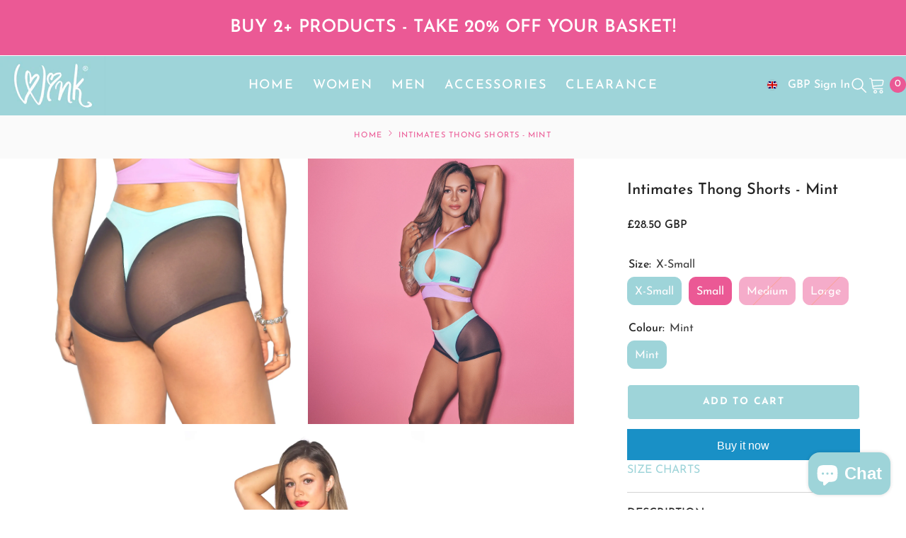

--- FILE ---
content_type: text/html; charset=utf-8
request_url: https://www.winkfitnesswear.com/products/intimates-thong-shorts-w0246
body_size: 62908
content:
<!doctype html><html class="no-js" lang="en">
    <head>
        <meta charset="utf-8">
        <meta http-equiv="X-UA-Compatible" content="IE=edge">
        <meta name="viewport" content="width=device-width,initial-scale=1">
        <meta name="theme-color" content="">
        <link rel="canonical" href="https://www.winkfitnesswear.com/products/intimates-thong-shorts-w0246">
        <link rel="canonical" href="https://www.winkfitnesswear.com/products/intimates-thong-shorts-w0246" canonical-shop-url="https://www.winkfitnesswear.com/"><link rel="shortcut icon" href="//www.winkfitnesswear.com/cdn/shop/files/Wink_logo_png_dbbc752b-582d-471a-842c-97e6db9eb02a_32x32.png?v=1613543990" type="image/png"><link rel="preconnect" href="https://cdn.shopify.com" crossorigin>
        <title>Intimates Thong Pole Dance Shorts  &ndash; Wink Fitness wear</title><meta name="description" content="Intimates Shorts made from Eco Friendly Compression fabric ECONYL® recycled Nylon and soft sheen net. Soft and pleasant on the skin, moves with your body.  PROPERTIES Eco Friendly Recycled Fabrics Breathable Colourfast Moisture Wicking Elastic free so no pinching Machine washable Shorts only. Matches items from the Int">

<meta property="og:site_name" content="Wink Fitness wear">
<meta property="og:url" content="https://www.winkfitnesswear.com/products/intimates-thong-shorts-w0246">
<meta property="og:title" content="Intimates Thong Pole Dance Shorts">
<meta property="og:type" content="product">
<meta property="og:description" content="Intimates Shorts made from Eco Friendly Compression fabric ECONYL® recycled Nylon and soft sheen net. Soft and pleasant on the skin, moves with your body.  PROPERTIES Eco Friendly Recycled Fabrics Breathable Colourfast Moisture Wicking Elastic free so no pinching Machine washable Shorts only. Matches items from the Int"><meta property="og:image" content="http://www.winkfitnesswear.com/cdn/shop/products/0S4A1534a_938b12b5-5cce-42a4-ba16-4b50a90d06e2.jpg?v=1621334581">
  <meta property="og:image:secure_url" content="https://www.winkfitnesswear.com/cdn/shop/products/0S4A1534a_938b12b5-5cce-42a4-ba16-4b50a90d06e2.jpg?v=1621334581">
  <meta property="og:image:width" content="1608">
  <meta property="og:image:height" content="1608"><meta property="og:price:amount" content="28.50">
  <meta property="og:price:currency" content="GBP"><meta name="twitter:card" content="summary_large_image">
<meta name="twitter:title" content="Intimates Thong Pole Dance Shorts">
<meta name="twitter:description" content="Intimates Shorts made from Eco Friendly Compression fabric ECONYL® recycled Nylon and soft sheen net. Soft and pleasant on the skin, moves with your body.  PROPERTIES Eco Friendly Recycled Fabrics Breathable Colourfast Moisture Wicking Elastic free so no pinching Machine washable Shorts only. Matches items from the Int">

        <script>window.performance && window.performance.mark && window.performance.mark('shopify.content_for_header.start');</script><meta name="google-site-verification" content="TnWpF8qrD2EA4JRSmdr4Y7DeCwVjz7djV_7RTgZz0qI">
<meta id="shopify-digital-wallet" name="shopify-digital-wallet" content="/7950277/digital_wallets/dialog">
<meta name="shopify-checkout-api-token" content="3c479f9c6220db0729c6719fa3c7a7e3">
<link rel="alternate" type="application/json+oembed" href="https://www.winkfitnesswear.com/products/intimates-thong-shorts-w0246.oembed">
<script async="async" src="/checkouts/internal/preloads.js?locale=en-GB"></script>
<link rel="preconnect" href="https://shop.app" crossorigin="anonymous">
<script async="async" src="https://shop.app/checkouts/internal/preloads.js?locale=en-GB&shop_id=7950277" crossorigin="anonymous"></script>
<script id="shopify-features" type="application/json">{"accessToken":"3c479f9c6220db0729c6719fa3c7a7e3","betas":["rich-media-storefront-analytics"],"domain":"www.winkfitnesswear.com","predictiveSearch":true,"shopId":7950277,"locale":"en"}</script>
<script>var Shopify = Shopify || {};
Shopify.shop = "wink-designs.myshopify.com";
Shopify.locale = "en";
Shopify.currency = {"active":"GBP","rate":"1.0"};
Shopify.country = "GB";
Shopify.theme = {"name":"Ella Theme","id":137586049247,"schema_name":"Ella","schema_version":"6.5.2","theme_store_id":null,"role":"main"};
Shopify.theme.handle = "null";
Shopify.theme.style = {"id":null,"handle":null};
Shopify.cdnHost = "www.winkfitnesswear.com/cdn";
Shopify.routes = Shopify.routes || {};
Shopify.routes.root = "/";</script>
<script type="module">!function(o){(o.Shopify=o.Shopify||{}).modules=!0}(window);</script>
<script>!function(o){function n(){var o=[];function n(){o.push(Array.prototype.slice.apply(arguments))}return n.q=o,n}var t=o.Shopify=o.Shopify||{};t.loadFeatures=n(),t.autoloadFeatures=n()}(window);</script>
<script>
  window.ShopifyPay = window.ShopifyPay || {};
  window.ShopifyPay.apiHost = "shop.app\/pay";
  window.ShopifyPay.redirectState = null;
</script>
<script id="shop-js-analytics" type="application/json">{"pageType":"product"}</script>
<script defer="defer" async type="module" src="//www.winkfitnesswear.com/cdn/shopifycloud/shop-js/modules/v2/client.init-shop-cart-sync_IZsNAliE.en.esm.js"></script>
<script defer="defer" async type="module" src="//www.winkfitnesswear.com/cdn/shopifycloud/shop-js/modules/v2/chunk.common_0OUaOowp.esm.js"></script>
<script type="module">
  await import("//www.winkfitnesswear.com/cdn/shopifycloud/shop-js/modules/v2/client.init-shop-cart-sync_IZsNAliE.en.esm.js");
await import("//www.winkfitnesswear.com/cdn/shopifycloud/shop-js/modules/v2/chunk.common_0OUaOowp.esm.js");

  window.Shopify.SignInWithShop?.initShopCartSync?.({"fedCMEnabled":true,"windoidEnabled":true});

</script>
<script>
  window.Shopify = window.Shopify || {};
  if (!window.Shopify.featureAssets) window.Shopify.featureAssets = {};
  window.Shopify.featureAssets['shop-js'] = {"shop-cart-sync":["modules/v2/client.shop-cart-sync_DLOhI_0X.en.esm.js","modules/v2/chunk.common_0OUaOowp.esm.js"],"init-fed-cm":["modules/v2/client.init-fed-cm_C6YtU0w6.en.esm.js","modules/v2/chunk.common_0OUaOowp.esm.js"],"shop-button":["modules/v2/client.shop-button_BCMx7GTG.en.esm.js","modules/v2/chunk.common_0OUaOowp.esm.js"],"shop-cash-offers":["modules/v2/client.shop-cash-offers_BT26qb5j.en.esm.js","modules/v2/chunk.common_0OUaOowp.esm.js","modules/v2/chunk.modal_CGo_dVj3.esm.js"],"init-windoid":["modules/v2/client.init-windoid_B9PkRMql.en.esm.js","modules/v2/chunk.common_0OUaOowp.esm.js"],"init-shop-email-lookup-coordinator":["modules/v2/client.init-shop-email-lookup-coordinator_DZkqjsbU.en.esm.js","modules/v2/chunk.common_0OUaOowp.esm.js"],"shop-toast-manager":["modules/v2/client.shop-toast-manager_Di2EnuM7.en.esm.js","modules/v2/chunk.common_0OUaOowp.esm.js"],"shop-login-button":["modules/v2/client.shop-login-button_BtqW_SIO.en.esm.js","modules/v2/chunk.common_0OUaOowp.esm.js","modules/v2/chunk.modal_CGo_dVj3.esm.js"],"avatar":["modules/v2/client.avatar_BTnouDA3.en.esm.js"],"pay-button":["modules/v2/client.pay-button_CWa-C9R1.en.esm.js","modules/v2/chunk.common_0OUaOowp.esm.js"],"init-shop-cart-sync":["modules/v2/client.init-shop-cart-sync_IZsNAliE.en.esm.js","modules/v2/chunk.common_0OUaOowp.esm.js"],"init-customer-accounts":["modules/v2/client.init-customer-accounts_DenGwJTU.en.esm.js","modules/v2/client.shop-login-button_BtqW_SIO.en.esm.js","modules/v2/chunk.common_0OUaOowp.esm.js","modules/v2/chunk.modal_CGo_dVj3.esm.js"],"init-shop-for-new-customer-accounts":["modules/v2/client.init-shop-for-new-customer-accounts_JdHXxpS9.en.esm.js","modules/v2/client.shop-login-button_BtqW_SIO.en.esm.js","modules/v2/chunk.common_0OUaOowp.esm.js","modules/v2/chunk.modal_CGo_dVj3.esm.js"],"init-customer-accounts-sign-up":["modules/v2/client.init-customer-accounts-sign-up_D6__K_p8.en.esm.js","modules/v2/client.shop-login-button_BtqW_SIO.en.esm.js","modules/v2/chunk.common_0OUaOowp.esm.js","modules/v2/chunk.modal_CGo_dVj3.esm.js"],"checkout-modal":["modules/v2/client.checkout-modal_C_ZQDY6s.en.esm.js","modules/v2/chunk.common_0OUaOowp.esm.js","modules/v2/chunk.modal_CGo_dVj3.esm.js"],"shop-follow-button":["modules/v2/client.shop-follow-button_XetIsj8l.en.esm.js","modules/v2/chunk.common_0OUaOowp.esm.js","modules/v2/chunk.modal_CGo_dVj3.esm.js"],"lead-capture":["modules/v2/client.lead-capture_DvA72MRN.en.esm.js","modules/v2/chunk.common_0OUaOowp.esm.js","modules/v2/chunk.modal_CGo_dVj3.esm.js"],"shop-login":["modules/v2/client.shop-login_ClXNxyh6.en.esm.js","modules/v2/chunk.common_0OUaOowp.esm.js","modules/v2/chunk.modal_CGo_dVj3.esm.js"],"payment-terms":["modules/v2/client.payment-terms_CNlwjfZz.en.esm.js","modules/v2/chunk.common_0OUaOowp.esm.js","modules/v2/chunk.modal_CGo_dVj3.esm.js"]};
</script>
<script>(function() {
  var isLoaded = false;
  function asyncLoad() {
    if (isLoaded) return;
    isLoaded = true;
    var urls = ["https:\/\/chimpstatic.com\/mcjs-connected\/js\/users\/c2a0842361a80a5ea30868efb\/d5257e49a14d65ffbac1a9caa.js?shop=wink-designs.myshopify.com"];
    for (var i = 0; i < urls.length; i++) {
      var s = document.createElement('script');
      s.type = 'text/javascript';
      s.async = true;
      s.src = urls[i];
      var x = document.getElementsByTagName('script')[0];
      x.parentNode.insertBefore(s, x);
    }
  };
  if(window.attachEvent) {
    window.attachEvent('onload', asyncLoad);
  } else {
    window.addEventListener('load', asyncLoad, false);
  }
})();</script>
<script id="__st">var __st={"a":7950277,"offset":0,"reqid":"5db6580c-b658-44b7-95d4-479dec819ae6-1768447808","pageurl":"www.winkfitnesswear.com\/products\/intimates-thong-shorts-w0246","u":"418538d24d7a","p":"product","rtyp":"product","rid":6717159866525};</script>
<script>window.ShopifyPaypalV4VisibilityTracking = true;</script>
<script id="captcha-bootstrap">!function(){'use strict';const t='contact',e='account',n='new_comment',o=[[t,t],['blogs',n],['comments',n],[t,'customer']],c=[[e,'customer_login'],[e,'guest_login'],[e,'recover_customer_password'],[e,'create_customer']],r=t=>t.map((([t,e])=>`form[action*='/${t}']:not([data-nocaptcha='true']) input[name='form_type'][value='${e}']`)).join(','),a=t=>()=>t?[...document.querySelectorAll(t)].map((t=>t.form)):[];function s(){const t=[...o],e=r(t);return a(e)}const i='password',u='form_key',d=['recaptcha-v3-token','g-recaptcha-response','h-captcha-response',i],f=()=>{try{return window.sessionStorage}catch{return}},m='__shopify_v',_=t=>t.elements[u];function p(t,e,n=!1){try{const o=window.sessionStorage,c=JSON.parse(o.getItem(e)),{data:r}=function(t){const{data:e,action:n}=t;return t[m]||n?{data:e,action:n}:{data:t,action:n}}(c);for(const[e,n]of Object.entries(r))t.elements[e]&&(t.elements[e].value=n);n&&o.removeItem(e)}catch(o){console.error('form repopulation failed',{error:o})}}const l='form_type',E='cptcha';function T(t){t.dataset[E]=!0}const w=window,h=w.document,L='Shopify',v='ce_forms',y='captcha';let A=!1;((t,e)=>{const n=(g='f06e6c50-85a8-45c8-87d0-21a2b65856fe',I='https://cdn.shopify.com/shopifycloud/storefront-forms-hcaptcha/ce_storefront_forms_captcha_hcaptcha.v1.5.2.iife.js',D={infoText:'Protected by hCaptcha',privacyText:'Privacy',termsText:'Terms'},(t,e,n)=>{const o=w[L][v],c=o.bindForm;if(c)return c(t,g,e,D).then(n);var r;o.q.push([[t,g,e,D],n]),r=I,A||(h.body.append(Object.assign(h.createElement('script'),{id:'captcha-provider',async:!0,src:r})),A=!0)});var g,I,D;w[L]=w[L]||{},w[L][v]=w[L][v]||{},w[L][v].q=[],w[L][y]=w[L][y]||{},w[L][y].protect=function(t,e){n(t,void 0,e),T(t)},Object.freeze(w[L][y]),function(t,e,n,w,h,L){const[v,y,A,g]=function(t,e,n){const i=e?o:[],u=t?c:[],d=[...i,...u],f=r(d),m=r(i),_=r(d.filter((([t,e])=>n.includes(e))));return[a(f),a(m),a(_),s()]}(w,h,L),I=t=>{const e=t.target;return e instanceof HTMLFormElement?e:e&&e.form},D=t=>v().includes(t);t.addEventListener('submit',(t=>{const e=I(t);if(!e)return;const n=D(e)&&!e.dataset.hcaptchaBound&&!e.dataset.recaptchaBound,o=_(e),c=g().includes(e)&&(!o||!o.value);(n||c)&&t.preventDefault(),c&&!n&&(function(t){try{if(!f())return;!function(t){const e=f();if(!e)return;const n=_(t);if(!n)return;const o=n.value;o&&e.removeItem(o)}(t);const e=Array.from(Array(32),(()=>Math.random().toString(36)[2])).join('');!function(t,e){_(t)||t.append(Object.assign(document.createElement('input'),{type:'hidden',name:u})),t.elements[u].value=e}(t,e),function(t,e){const n=f();if(!n)return;const o=[...t.querySelectorAll(`input[type='${i}']`)].map((({name:t})=>t)),c=[...d,...o],r={};for(const[a,s]of new FormData(t).entries())c.includes(a)||(r[a]=s);n.setItem(e,JSON.stringify({[m]:1,action:t.action,data:r}))}(t,e)}catch(e){console.error('failed to persist form',e)}}(e),e.submit())}));const S=(t,e)=>{t&&!t.dataset[E]&&(n(t,e.some((e=>e===t))),T(t))};for(const o of['focusin','change'])t.addEventListener(o,(t=>{const e=I(t);D(e)&&S(e,y())}));const B=e.get('form_key'),M=e.get(l),P=B&&M;t.addEventListener('DOMContentLoaded',(()=>{const t=y();if(P)for(const e of t)e.elements[l].value===M&&p(e,B);[...new Set([...A(),...v().filter((t=>'true'===t.dataset.shopifyCaptcha))])].forEach((e=>S(e,t)))}))}(h,new URLSearchParams(w.location.search),n,t,e,['guest_login'])})(!0,!0)}();</script>
<script integrity="sha256-4kQ18oKyAcykRKYeNunJcIwy7WH5gtpwJnB7kiuLZ1E=" data-source-attribution="shopify.loadfeatures" defer="defer" src="//www.winkfitnesswear.com/cdn/shopifycloud/storefront/assets/storefront/load_feature-a0a9edcb.js" crossorigin="anonymous"></script>
<script crossorigin="anonymous" defer="defer" src="//www.winkfitnesswear.com/cdn/shopifycloud/storefront/assets/shopify_pay/storefront-65b4c6d7.js?v=20250812"></script>
<script data-source-attribution="shopify.dynamic_checkout.dynamic.init">var Shopify=Shopify||{};Shopify.PaymentButton=Shopify.PaymentButton||{isStorefrontPortableWallets:!0,init:function(){window.Shopify.PaymentButton.init=function(){};var t=document.createElement("script");t.src="https://www.winkfitnesswear.com/cdn/shopifycloud/portable-wallets/latest/portable-wallets.en.js",t.type="module",document.head.appendChild(t)}};
</script>
<script data-source-attribution="shopify.dynamic_checkout.buyer_consent">
  function portableWalletsHideBuyerConsent(e){var t=document.getElementById("shopify-buyer-consent"),n=document.getElementById("shopify-subscription-policy-button");t&&n&&(t.classList.add("hidden"),t.setAttribute("aria-hidden","true"),n.removeEventListener("click",e))}function portableWalletsShowBuyerConsent(e){var t=document.getElementById("shopify-buyer-consent"),n=document.getElementById("shopify-subscription-policy-button");t&&n&&(t.classList.remove("hidden"),t.removeAttribute("aria-hidden"),n.addEventListener("click",e))}window.Shopify?.PaymentButton&&(window.Shopify.PaymentButton.hideBuyerConsent=portableWalletsHideBuyerConsent,window.Shopify.PaymentButton.showBuyerConsent=portableWalletsShowBuyerConsent);
</script>
<script>
  function portableWalletsCleanup(e){e&&e.src&&console.error("Failed to load portable wallets script "+e.src);var t=document.querySelectorAll("shopify-accelerated-checkout .shopify-payment-button__skeleton, shopify-accelerated-checkout-cart .wallet-cart-button__skeleton"),e=document.getElementById("shopify-buyer-consent");for(let e=0;e<t.length;e++)t[e].remove();e&&e.remove()}function portableWalletsNotLoadedAsModule(e){e instanceof ErrorEvent&&"string"==typeof e.message&&e.message.includes("import.meta")&&"string"==typeof e.filename&&e.filename.includes("portable-wallets")&&(window.removeEventListener("error",portableWalletsNotLoadedAsModule),window.Shopify.PaymentButton.failedToLoad=e,"loading"===document.readyState?document.addEventListener("DOMContentLoaded",window.Shopify.PaymentButton.init):window.Shopify.PaymentButton.init())}window.addEventListener("error",portableWalletsNotLoadedAsModule);
</script>

<script type="module" src="https://www.winkfitnesswear.com/cdn/shopifycloud/portable-wallets/latest/portable-wallets.en.js" onError="portableWalletsCleanup(this)" crossorigin="anonymous"></script>
<script nomodule>
  document.addEventListener("DOMContentLoaded", portableWalletsCleanup);
</script>

<link id="shopify-accelerated-checkout-styles" rel="stylesheet" media="screen" href="https://www.winkfitnesswear.com/cdn/shopifycloud/portable-wallets/latest/accelerated-checkout-backwards-compat.css" crossorigin="anonymous">
<style id="shopify-accelerated-checkout-cart">
        #shopify-buyer-consent {
  margin-top: 1em;
  display: inline-block;
  width: 100%;
}

#shopify-buyer-consent.hidden {
  display: none;
}

#shopify-subscription-policy-button {
  background: none;
  border: none;
  padding: 0;
  text-decoration: underline;
  font-size: inherit;
  cursor: pointer;
}

#shopify-subscription-policy-button::before {
  box-shadow: none;
}

      </style>
<script id="sections-script" data-sections="header-mobile,header-navigation-utility" defer="defer" src="//www.winkfitnesswear.com/cdn/shop/t/15/compiled_assets/scripts.js?1795"></script>
<script>window.performance && window.performance.mark && window.performance.mark('shopify.content_for_header.end');</script>
        <style>
        
        
        

        @font-face { font-display: swap;
  font-family: "Josefin Sans";
  font-weight: 400;
  font-style: normal;
  src: url("//www.winkfitnesswear.com/cdn/fonts/josefin_sans/josefinsans_n4.70f7efd699799949e6d9f99bc20843a2c86a2e0f.woff2") format("woff2"),
       url("//www.winkfitnesswear.com/cdn/fonts/josefin_sans/josefinsans_n4.35d308a1bdf56e5556bc2ac79702c721e4e2e983.woff") format("woff");
}

        @font-face { font-display: swap;
  font-family: "Josefin Sans";
  font-weight: 500;
  font-style: normal;
  src: url("//www.winkfitnesswear.com/cdn/fonts/josefin_sans/josefinsans_n5.72427d78743bbf3591b498f66ad0f8361904dc4d.woff2") format("woff2"),
       url("//www.winkfitnesswear.com/cdn/fonts/josefin_sans/josefinsans_n5.15e133f4dfd3ea9ee7de5283759b87e9708721ae.woff") format("woff");
}

        @font-face { font-display: swap;
  font-family: "Josefin Sans";
  font-weight: 600;
  font-style: normal;
  src: url("//www.winkfitnesswear.com/cdn/fonts/josefin_sans/josefinsans_n6.afe095792949c54ae236c64ec95a9caea4be35d6.woff2") format("woff2"),
       url("//www.winkfitnesswear.com/cdn/fonts/josefin_sans/josefinsans_n6.0ea222c12f299e43fa61b9245ec23b623ebeb1e9.woff") format("woff");
}

        @font-face { font-display: swap;
  font-family: "Josefin Sans";
  font-weight: 700;
  font-style: normal;
  src: url("//www.winkfitnesswear.com/cdn/fonts/josefin_sans/josefinsans_n7.4edc746dce14b53e39df223fba72d5f37c3d525d.woff2") format("woff2"),
       url("//www.winkfitnesswear.com/cdn/fonts/josefin_sans/josefinsans_n7.051568b12ab464ee8f0241094cdd7a1c80fbd08d.woff") format("woff");
}


        :root {
        --font-family-1: "Josefin Sans",sans-serif;
        --font-family-2: "Josefin Sans",sans-serif;

        /* Settings Body */--font-body-family: "Josefin Sans",sans-serif;--font-body-size: 16px;--font-body-weight: 400;--body-line-height: 28px;--body-letter-spacing: 0;

        /* Settings Heading */--font-heading-family: "Josefin Sans",sans-serif;--font-heading-size: 15px;--font-heading-weight: 600;--font-heading-style: normal;--heading-line-height: 40px;--heading-letter-spacing: 0;--heading-text-transform: uppercase;--heading-border-height: 2px;

        /* Menu Lv1 */--font-menu-lv1-family: "Josefin Sans",sans-serif;--font-menu-lv1-size: 18px;--font-menu-lv1-weight: 500;--menu-lv1-line-height: 22px;--menu-lv1-letter-spacing: .1em;--menu-lv1-text-transform: uppercase;

        /* Menu Lv2 */--font-menu-lv2-family: "Josefin Sans",sans-serif;--font-menu-lv2-size: 16px;--font-menu-lv2-weight: 400;--menu-lv2-line-height: 22px;--menu-lv2-letter-spacing: 0;--menu-lv2-text-transform: capitalize;

        /* Menu Lv3 */--font-menu-lv3-family: "Josefin Sans",sans-serif;--font-menu-lv3-size: 16px;--font-menu-lv3-weight: 400;--menu-lv3-line-height: 22px;--menu-lv3-letter-spacing: 0;--menu-lv3-text-transform: capitalize;

        /* Mega Menu Lv2 */--font-mega-menu-lv2-family: "Josefin Sans",sans-serif;--font-mega-menu-lv2-size: 16px;--font-mega-menu-lv2-weight: 600;--font-mega-menu-lv2-style: normal;--mega-menu-lv2-line-height: 22px;--mega-menu-lv2-letter-spacing: 0;--mega-menu-lv2-text-transform: capitalize;

        /* Mega Menu Lv3 */--font-mega-menu-lv3-family: "Josefin Sans",sans-serif;--font-mega-menu-lv3-size: 16px;--font-mega-menu-lv3-weight: 400;--mega-menu-lv3-line-height: 22px;--mega-menu-lv3-letter-spacing: 0;--mega-menu-lv3-text-transform: capitalize;

        /* Product Card Title */--product-title-font: "Josefin Sans",sans-serif;--product-title-font-size : 16px;--product-title-font-weight : 400;--product-title-line-height: 24px;--product-title-letter-spacing: 0;--product-title-line-text : 1;--product-title-text-transform : capitalize;--product-title-margin-bottom: 10px;

        /* Product Card Vendor */--product-vendor-font: "Josefin Sans",sans-serif;--product-vendor-font-size : 12px;--product-vendor-font-weight : 400;--product-vendor-font-style : normal;--product-vendor-line-height: 22px;--product-vendor-letter-spacing: .02em;--product-vendor-text-transform : uppercase;--product-vendor-margin-bottom: 0px;--product-vendor-margin-top: 0px;

        /* Product Card Price */--product-price-font: "Josefin Sans",sans-serif;--product-price-font-size : 16px;--product-price-font-weight : 500;--product-price-line-height: 22px;--product-price-letter-spacing: 0;--product-price-margin-top: 0px;--product-price-margin-bottom: 10px;

        /* Product Card Badge */--badge-font: "Josefin Sans",sans-serif;--badge-font-size : 14px;--badge-font-weight : 400;--badge-text-transform : capitalize;--badge-letter-spacing: 0;--badge-line-height: 20px;--badge-border-radius: 0px;--badge-padding-top: 2px;--badge-padding-bottom: 3px;--badge-padding-left-right: 8px;--badge-postion-top: 13px;--badge-postion-left-right: 15px;

        /* Product Quickview */
        --product-quickview-font-size : 12px; --product-quickview-line-height: 23px; --product-quickview-border-radius: 1px; --product-quickview-padding-top: 0px; --product-quickview-padding-bottom: 0px; --product-quickview-padding-left-right: 7px; --product-quickview-sold-out-product: #e95144;--product-quickview-box-shadow: none;/* Blog Card Tile */--blog-title-font: "Josefin Sans",sans-serif;--blog-title-font-size : 20px; --blog-title-font-weight : 700; --blog-title-line-height: 29px; --blog-title-letter-spacing: .09em; --blog-title-text-transform : uppercase;

        /* Blog Card Info (Date, Author) */--blog-info-font: "Josefin Sans",sans-serif;--blog-info-font-size : 14px; --blog-info-font-weight : 400; --blog-info-line-height: 20px; --blog-info-letter-spacing: .02em; --blog-info-text-transform : uppercase;

        /* Button 1 */--btn-1-font-family: "Josefin Sans",sans-serif;--btn-1-font-size: 14px; --btn-1-font-weight: 700; --btn-1-text-transform: uppercase; --btn-1-line-height: 22px; --btn-1-letter-spacing: .1em; --btn-1-text-align: center; --btn-1-border-radius: 0px; --btn-1-border-width: 1px; --btn-1-border-style: solid; --btn-1-padding-top: 15px; --btn-1-padding-bottom: 15px; --btn-1-horizontal-length: 0px; --btn-1-vertical-length: 0px; --btn-1-blur-radius: 0px; --btn-1-spread: 0px;
        --btn-1-all-bg-opacity-hover: rgba(0, 0, 0, 0.5);--btn-1-inset: ;/* Button 2 */--btn-2-font-family: "Josefin Sans",sans-serif;--btn-2-font-size: 16px; --btn-2-font-weight: 700; --btn-2-text-transform: uppercase; --btn-2-line-height: 22px; --btn-2-letter-spacing: 0; --btn-2-text-align: center; --btn-2-border-radius: 0px; --btn-2-border-width: 1px; --btn-2-border-style: solid; --btn-2-padding-top: 15px; --btn-2-padding-bottom: 15px; --btn-2-horizontal-length: 0px; --btn-2-vertical-length: 0px; --btn-2-blur-radius: 0px; --btn-2-spread: 0px;
        --btn-2-all-bg-opacity-hover: rgba(0, 0, 0, 0.5);--btn-2-inset: ;/* Button 3 */--btn-3-font-family: "Josefin Sans",sans-serif;--btn-3-font-size: 16px; --btn-3-font-weight: 700; --btn-3-text-transform: uppercase; --btn-3-line-height: 22px; --btn-3-letter-spacing: 0; --btn-3-text-align: center; --btn-3-border-radius: 0px; --btn-3-border-width: 1px; --btn-3-border-style: solid; --btn-3-padding-top: 15px; --btn-3-padding-bottom: 15px; --btn-3-horizontal-length: 0px; --btn-3-vertical-length: 0px; --btn-3-blur-radius: 0px; --btn-3-spread: 0px;
        --btn-3-all-bg-opacity: rgba(0, 0, 0, 0.1);--btn-3-all-bg-opacity-hover: rgba(0, 0, 0, 0.1);--btn-3-inset: ;/* Footer Heading */--footer-heading-font-family: "Josefin Sans",sans-serif;--footer-heading-font-size : 16px; --footer-heading-font-weight : 700; --footer-heading-line-height : 20px; --footer-heading-letter-spacing : 0; --footer-heading-text-transform : uppercase;

        /* Footer Link */--footer-link-font-family: "Josefin Sans",sans-serif;--footer-link-font-size : 16px; --footer-link-font-weight : ; --footer-link-line-height : 40px; --footer-link-letter-spacing : 0; --footer-link-text-transform : capitalize;

        /* Page Title */--font-page-title-family: "Josefin Sans",sans-serif;--font-page-title-size: 22px; --font-page-title-weight: 700; --font-page-title-style: normal; --page-title-line-height: 20px; --page-title-letter-spacing: .05em; --page-title-text-transform: uppercase;

        /* Font Product Tab Title */
        --font-tab-type-1: "Josefin Sans",sans-serif; --font-tab-type-2: "Josefin Sans",sans-serif;

        /* Text Size */
        --text-size-font-size : 10px; --text-size-font-weight : 400; --text-size-line-height : 22px; --text-size-letter-spacing : 0; --text-size-text-transform : uppercase; --text-size-color : #787878;

        /* Font Weight */
        --font-weight-normal: 400; --font-weight-medium: 500; --font-weight-semibold: 600; --font-weight-bold: 700; --font-weight-bolder: 800; --font-weight-black: 900;

        /* Radio Button */
        --form-label-checkbox-before-bg: #fff; --form-label-checkbox-before-border: #cecece; --form-label-checkbox-before-bg-checked: #000;

        /* Conatiner */
        --body-custom-width-container: 1800px;

        /* Layout Boxed */
        --color-background-layout-boxed: #f8f8f8;/* Arrow */
        --position-horizontal-slick-arrow: 12px;

        /* General Color*/
        --color-text: #232323; --color-text2: #9ed4d9; --color-global: #232323; --color-white: #FFFFFF; --color-grey: #868686; --color-black: #202020; --color-base-text-rgb: 35, 35, 35; --color-base-text2-rgb: 158, 212, 217; --color-background: #ffffff; --color-background-rgb: 255, 255, 255; --color-background-overylay: rgba(255, 255, 255, 0.9); --color-base-accent-text: ; --color-base-accent-1: ; --color-base-accent-2: ; --color-link: #9ed4d9; --color-link-hover: #eb5995; --color-error: #D93333; --color-error-bg: #FCEEEE; --color-success: #5A5A5A; --color-success-bg: #DFF0D8; --color-info: #8b714a; --color-info-bg: #fbf8e5; --color-link-underline: rgba(158, 212, 217, 0.5); --color-breadcrumb: #eb5995; --colors-breadcrumb-hover: #9ed4d9;--colors-breadcrumb-active: #eb5995; --border-global: #e6e6e6; --bg-global: #fafafa; --bg-planceholder: #fafafa; --color-warning: #fff; --bg-warning: #e0b252; --color-background-10 : #e9e9e9; --color-background-20 : #d3d3d3; --color-background-30 : #bdbdbd; --color-background-50 : #919191; --color-background-global : #919191;

        /* Arrow Color */
        --arrow-color: #191919; --arrow-background-color: #fff; --arrow-border-color: #ffffff;--arrow-color-hover: #323232;--arrow-background-color-hover: #f8f8f8;--arrow-border-color-hover: #f8f8f8;--arrow-width: 54px;--arrow-height: 54px;--arrow-size: px;--arrow-size-icon: 24px;--arrow-border-radius: 0%;--arrow-border-width: 1px;--arrow-width-half: -27px;

        /* Pagination Color */
        --pagination-item-color: #232323; --pagination-item-color-active: #3c3c3c; --pagination-item-bg-color: #fff;--pagination-item-bg-color-active: #f8f8f8;--pagination-item-border-color: #fff;--pagination-item-border-color-active: #ffffff;--pagination-arrow-color: #3c3c3c;--pagination-arrow-color-active: #ffffff;--pagination-arrow-bg-color: #fff;--pagination-arrow-bg-color-active: #232323;--pagination-arrow-border-color: #232323;--pagination-arrow-border-color-active: #232323;

        /* Dots Color */
        --dots-color: transparent;--dots-border-color: #ffffff;--dots-color-active: #ffffff;--dots-border-color-active: #ffffff;--dots-style2-background-opacity: #00000050;--dots-width: 12px;--dots-height: 12px;

        /* Button Color */
        --btn-1-color: #FFFFFF;--btn-1-bg: #9ed4d9;--btn-1-border: #fff;--btn-1-color-hover: #fff;--btn-1-bg-hover: #eb5995;--btn-1-border-hover: #fff;
        --btn-2-color: #fff;--btn-2-bg: #9ed4d9;--btn-2-border: #fff;--btn-2-color-hover: #FFFFFF;--btn-2-bg-hover: #eb5995;--btn-2-border-hover: #fff;
        --btn-3-color: #FFFFFF;--btn-3-bg: #9ed4d9;--btn-3-border: #fff;--btn-3-color-hover: #ffffff;--btn-3-bg-hover: #eb5995;--btn-3-border-hover: #fff;
        --anchor-transition: all ease .3s;--bg-white: #ffffff;--bg-black: #000000;--bg-grey: #808080;--icon: var(--color-text);--text-cart: #3c3c3c;--duration-short: 100ms;--duration-default: 350ms;--duration-long: 500ms;--form-input-bg: #ffffff;--form-input-border: #c7c7c7;--form-input-color: #232323;--form-input-placeholder: #868686;--form-label: #232323;

        --new-badge-color: #232323;--new-badge-bg: #FFFFFF;--sale-badge-color: #ffffff;--sale-badge-bg: #ff2c49;--sold-out-badge-color: #ffffff;--sold-out-badge-bg: #999999;--custom-badge-color: #ffffff;--custom-badge-bg: #ffad14;--bundle-badge-color: #ffffff;--bundle-badge-bg: #4770e5;
        
        --product-title-color : #232323;--product-title-color-hover : #eb5995;--product-vendor-color : #969696;--product-price-color : #232323;--product-sale-price-color : #f44336;--product-compare-price-color : #969696;--product-review-full-color : #000000;--product-review-empty-color : #A4A4A4;

        --product-swatch-border : #cbcbcb;--product-swatch-border-active : #232323;--product-swatch-width : 55px;--product-swatch-height : 40px;--product-swatch-border-radius : 0px;--product-swatch-color-width : 40px;--product-swatch-color-height : 40px;--product-swatch-color-border-radius : 20px;

        --product-wishlist-color : #000000;--product-wishlist-bg : #ffffff;--product-wishlist-border : transparent;--product-wishlist-color-added : #e95144;--product-wishlist-bg-added : #ffffff;--product-wishlist-border-added : transparent;--product-compare-color : #000000;--product-compare-bg : #FFFFFF;--product-compare-color-added : #e95144; --product-compare-bg-added : #FFFFFF; --product-hot-stock-text-color : #d62828; --product-quick-view-color : #000000; --product-cart-image-fit : contain; --product-title-variant-font-size: 16px;--product-quick-view-bg : #FFFFFF;--product-quick-view-bg-above-button: rgba(255, 255, 255, 0.7);--product-quick-view-color-hover : #FFFFFF;--product-quick-view-bg-hover : #000000;--product-action-color : #ffffff;--product-action-bg : #9ed4d9;--product-action-border : #ffffff;--product-action-color-hover : #FFFFFF;--product-action-bg-hover : #eb5995;--product-action-border-hover : #ffffff;

        /* Multilevel Category Filter */
        --color-label-multiLevel-categories: #232323;--bg-label-multiLevel-categories: #fff;--color-button-multiLevel-categories: #fff;--bg-button-multiLevel-categories: #ff8b21;--border-button-multiLevel-categories: transparent;--hover-color-button-multiLevel-categories: #fff;--hover-bg-button-multiLevel-categories: #ff8b21;--cart-item-bg : #ffffff;--cart-item-border : #e8e8e8;--cart-item-border-width : 1px;--cart-item-border-style : solid;--free-shipping-height : 12px;--free-shipping-border-radius : 50px;--free-shipping-color : #eb5995; --free-shipping-bg : #ededed;--free-shipping-bg-1: #eb5995;--free-shipping-bg-2: #eb5995;--free-shipping-bg-3: #eb5995;--free-shipping-bg-4: #7daa33; --free-shipping-min-height : 22.0px;--w-product-swatch-custom: 30px;--h-product-swatch-custom: 30px;--w-product-swatch-custom-mb: 22px;--h-product-swatch-custom-mb: 22px;--font-size-product-swatch-more: 12px;--swatch-border : #eb5995;--swatch-border-active : #9ed4d9;

        --variant-size: #232323;--variant-size-border: #e7e7e7;--variant-size-bg: #fffdfe;--variant-size-hover: #ffffff;--variant-size-border-hover: #232323;--variant-size-bg-hover: #232323;--variant-bg : #eb5995; --variant-color : #ffffff; --variant-bg-active : #9ed4d9; --variant-color-active : #fffdfe;

        --fontsize-text-social: 11px;
        --page-content-distance: 64px;--sidebar-content-distance: 40px;--button-transition-ease: cubic-bezier(.25,.46,.45,.94);

        /* Loading Spinner Color */
        --spinner-top-color: #eb5995; --spinner-right-color: #4dd4c6; --spinner-bottom-color: #7daa33; --spinner-left-color: #fff;

        /* Product Card Marquee */
        --product-marquee-background-color: ;--product-marquee-text-color: #FFFFFF;--product-marquee-text-size: 14px;--product-marquee-text-mobile-size: 14px;--product-marquee-text-weight: 400;--product-marquee-text-transform: none;--product-marquee-text-style: italic;--product-marquee-speed: ; --product-marquee-line-height: calc(var(--product-marquee-text-mobile-size) * 1.5);
    }
</style>
        <link href="//www.winkfitnesswear.com/cdn/shop/t/15/assets/base.css?v=54377514687050318311701520577" rel="stylesheet" type="text/css" media="all" />
<link href="//www.winkfitnesswear.com/cdn/shop/t/15/assets/animated.css?v=118618079748618006641699189075" rel="stylesheet" type="text/css" media="all" />
<link href="//www.winkfitnesswear.com/cdn/shop/t/15/assets/component-card.css?v=44373505219447115911699189076" rel="stylesheet" type="text/css" media="all" />
<link href="//www.winkfitnesswear.com/cdn/shop/t/15/assets/component-loading-overlay.css?v=41789740389909582121699189077" rel="stylesheet" type="text/css" media="all" />
<link href="//www.winkfitnesswear.com/cdn/shop/t/15/assets/component-loading-banner.css?v=66575024453840146421699189077" rel="stylesheet" type="text/css" media="all" />
<link href="//www.winkfitnesswear.com/cdn/shop/t/15/assets/component-quick-cart.css?v=111677929301119732291699189078" rel="stylesheet" type="text/css" media="all" />
<link rel="stylesheet" href="//www.winkfitnesswear.com/cdn/shop/t/15/assets/vendor.css?v=164616260963476715651699189080" media="print" onload="this.media='all'">
<noscript><link href="//www.winkfitnesswear.com/cdn/shop/t/15/assets/vendor.css?v=164616260963476715651699189080" rel="stylesheet" type="text/css" media="all" /></noscript>



<link href="//www.winkfitnesswear.com/cdn/shop/t/15/assets/component-predictive-search.css?v=104537003445991516671699189078" rel="stylesheet" type="text/css" media="all" />
<link rel="stylesheet" href="//www.winkfitnesswear.com/cdn/shop/t/15/assets/component-newsletter.css?v=54058530822278129331699189077" media="print" onload="this.media='all'">
<link rel="stylesheet" href="//www.winkfitnesswear.com/cdn/shop/t/15/assets/component-slider.css?v=37888473738646685221699189078" media="print" onload="this.media='all'">
<link rel="stylesheet" href="//www.winkfitnesswear.com/cdn/shop/t/15/assets/component-list-social.css?v=102044711114163579551699189077" media="print" onload="this.media='all'"><noscript><link href="//www.winkfitnesswear.com/cdn/shop/t/15/assets/component-newsletter.css?v=54058530822278129331699189077" rel="stylesheet" type="text/css" media="all" /></noscript>
<noscript><link href="//www.winkfitnesswear.com/cdn/shop/t/15/assets/component-slider.css?v=37888473738646685221699189078" rel="stylesheet" type="text/css" media="all" /></noscript>
<noscript><link href="//www.winkfitnesswear.com/cdn/shop/t/15/assets/component-list-social.css?v=102044711114163579551699189077" rel="stylesheet" type="text/css" media="all" /></noscript>

<style type="text/css">
	.nav-title-mobile {display: none;}.list-menu--disclosure{display: none;position: absolute;min-width: 100%;width: 22rem;background-color: var(--bg-white);box-shadow: 0 1px 4px 0 rgb(0 0 0 / 15%);padding: 5px 0 5px 20px;opacity: 0;visibility: visible;pointer-events: none;transition: opacity var(--duration-default) ease, transform var(--duration-default) ease;}.list-menu--disclosure-2{margin-left: calc(100% - 15px);z-index: 2;top: -5px;}.list-menu--disclosure:focus {outline: none;}.list-menu--disclosure.localization-selector {max-height: 18rem;overflow: auto;width: 10rem;padding: 0.5rem;}.js menu-drawer > details > summary::before, .js menu-drawer > details[open]:not(.menu-opening) > summary::before {content: '';position: absolute;cursor: default;width: 100%;height: calc(100vh - 100%);height: calc(var(--viewport-height, 100vh) - (var(--header-bottom-position, 100%)));top: 100%;left: 0;background: var(--color-foreground-50);opacity: 0;visibility: hidden;z-index: 2;transition: opacity var(--duration-default) ease,visibility var(--duration-default) ease;}menu-drawer > details[open] > summary::before {visibility: visible;opacity: 1;}.menu-drawer {position: absolute;transform: translateX(-100%);visibility: hidden;z-index: 3;left: 0;top: 100%;width: 100%;max-width: calc(100vw - 4rem);padding: 0;border: 0.1rem solid var(--color-background-10);border-left: 0;border-bottom: 0;background-color: var(--bg-white);overflow-x: hidden;}.js .menu-drawer {height: calc(100vh - 100%);height: calc(var(--viewport-height, 100vh) - (var(--header-bottom-position, 100%)));}.js details[open] > .menu-drawer, .js details[open] > .menu-drawer__submenu {transition: transform var(--duration-default) ease, visibility var(--duration-default) ease;}.no-js details[open] > .menu-drawer, .js details[open].menu-opening > .menu-drawer, details[open].menu-opening > .menu-drawer__submenu {transform: translateX(0);visibility: visible;}@media screen and (min-width: 750px) {.menu-drawer {width: 40rem;}.no-js .menu-drawer {height: auto;}}.menu-drawer__inner-container {position: relative;height: 100%;}.menu-drawer__navigation-container {display: grid;grid-template-rows: 1fr auto;align-content: space-between;overflow-y: auto;height: 100%;}.menu-drawer__navigation {padding: 0 0 5.6rem 0;}.menu-drawer__inner-submenu {height: 100%;overflow-x: hidden;overflow-y: auto;}.no-js .menu-drawer__navigation {padding: 0;}.js .menu-drawer__menu li {width: 100%;border-bottom: 1px solid #e6e6e6;overflow: hidden;}.menu-drawer__menu-item{line-height: var(--body-line-height);letter-spacing: var(--body-letter-spacing);padding: 10px 20px 10px 15px;cursor: pointer;display: flex;align-items: center;justify-content: space-between;}.menu-drawer__menu-item .label{display: inline-block;vertical-align: middle;font-size: calc(var(--font-body-size) - 4px);font-weight: var(--font-weight-normal);letter-spacing: var(--body-letter-spacing);height: 20px;line-height: 20px;margin: 0 0 0 10px;padding: 0 5px;text-transform: uppercase;text-align: center;position: relative;}.menu-drawer__menu-item .label:before{content: "";position: absolute;border: 5px solid transparent;top: 50%;left: -9px;transform: translateY(-50%);}.menu-drawer__menu-item > .icon{width: 24px;height: 24px;margin: 0 10px 0 0;}.menu-drawer__menu-item > .symbol {position: absolute;right: 20px;top: 50%;transform: translateY(-50%);display: flex;align-items: center;justify-content: center;font-size: 0;pointer-events: none;}.menu-drawer__menu-item > .symbol .icon{width: 14px;height: 14px;opacity: .6;}.menu-mobile-icon .menu-drawer__menu-item{justify-content: flex-start;}.no-js .menu-drawer .menu-drawer__menu-item > .symbol {display: none;}.js .menu-drawer__submenu {position: absolute;top: 0;width: 100%;bottom: 0;left: 0;background-color: var(--bg-white);z-index: 1;transform: translateX(100%);visibility: hidden;}.js .menu-drawer__submenu .menu-drawer__submenu {overflow-y: auto;}.menu-drawer__close-button {display: block;width: 100%;padding: 10px 15px;background-color: transparent;border: none;background: #f6f8f9;position: relative;}.menu-drawer__close-button .symbol{position: absolute;top: auto;left: 20px;width: auto;height: 22px;z-index: 10;display: flex;align-items: center;justify-content: center;font-size: 0;pointer-events: none;}.menu-drawer__close-button .icon {display: inline-block;vertical-align: middle;width: 18px;height: 18px;transform: rotate(180deg);}.menu-drawer__close-button .text{max-width: calc(100% - 50px);white-space: nowrap;overflow: hidden;text-overflow: ellipsis;display: inline-block;vertical-align: top;width: 100%;margin: 0 auto;}.no-js .menu-drawer__close-button {display: none;}.menu-drawer__utility-links {padding: 2rem;}.menu-drawer__account {display: inline-flex;align-items: center;text-decoration: none;padding: 1.2rem;margin-left: -1.2rem;font-size: 1.4rem;}.menu-drawer__account .icon-account {height: 2rem;width: 2rem;margin-right: 1rem;}.menu-drawer .list-social {justify-content: flex-start;margin-left: -1.25rem;margin-top: 2rem;}.menu-drawer .list-social:empty {display: none;}.menu-drawer .list-social__link {padding: 1.3rem 1.25rem;}

	/* Style General */
	.d-block{display: block}.d-inline-block{display: inline-block}.d-flex{display: flex}.d-none {display: none}.d-grid{display: grid}.ver-alg-mid {vertical-align: middle}.ver-alg-top{vertical-align: top}
	.flex-jc-start{justify-content:flex-start}.flex-jc-end{justify-content:flex-end}.flex-jc-center{justify-content:center}.flex-jc-between{justify-content:space-between}.flex-jc-stretch{justify-content:stretch}.flex-align-start{align-items: flex-start}.flex-align-center{align-items: center}.flex-align-end{align-items: flex-end}.flex-align-stretch{align-items:stretch}.flex-wrap{flex-wrap: wrap}.flex-nowrap{flex-wrap: nowrap}.fd-row{flex-direction:row}.fd-row-reverse{flex-direction:row-reverse}.fd-column{flex-direction:column}.fd-column-reverse{flex-direction:column-reverse}.fg-0{flex-grow:0}.fs-0{flex-shrink:0}.gap-15{gap:15px}.gap-30{gap:30px}.gap-col-30{column-gap:30px}
	.p-relative{position:relative}.p-absolute{position:absolute}.p-static{position:static}.p-fixed{position:fixed;}
	.zi-1{z-index:1}.zi-2{z-index:2}.zi-3{z-index:3}.zi-5{z-index:5}.zi-6{z-index:6}.zi-7{z-index:7}.zi-9{z-index:9}.zi-10{z-index:10}.zi-99{z-index:99} .zi-100{z-index:100} .zi-101{z-index:101}
	.top-0{top:0}.top-100{top:100%}.top-auto{top:auto}.left-0{left:0}.left-auto{left:auto}.right-0{right:0}.right-auto{right:auto}.bottom-0{bottom:0}
	.middle-y{top:50%;transform:translateY(-50%)}.middle-x{left:50%;transform:translateX(-50%)}
	.opacity-0{opacity:0}.opacity-1{opacity:1}
	.o-hidden{overflow:hidden}.o-visible{overflow:visible}.o-unset{overflow:unset}.o-x-hidden{overflow-x:hidden}.o-y-auto{overflow-y:auto;}
	.pt-0{padding-top:0}.pt-2{padding-top:2px}.pt-5{padding-top:5px}.pt-10{padding-top:10px}.pt-10-imp{padding-top:10px !important}.pt-12{padding-top:12px}.pt-16{padding-top:16px}.pt-20{padding-top:20px}.pt-24{padding-top:24px}.pt-30{padding-top:30px}.pt-32{padding-top:32px}.pt-36{padding-top:36px}.pt-48{padding-top:48px}.pb-0{padding-bottom:0}.pb-5{padding-bottom:5px}.pb-10{padding-bottom:10px}.pb-10-imp{padding-bottom:10px !important}.pb-12{padding-bottom:12px}.pb-15{padding-bottom:15px}.pb-16{padding-bottom:16px}.pb-18{padding-bottom:18px}.pb-20{padding-bottom:20px}.pb-24{padding-bottom:24px}.pb-32{padding-bottom:32px}.pb-40{padding-bottom:40px}.pb-48{padding-bottom:48px}.pb-50{padding-bottom:50px}.pb-80{padding-bottom:80px}.pb-84{padding-bottom:84px}.pr-0{padding-right:0}.pr-5{padding-right: 5px}.pr-10{padding-right:10px}.pr-20{padding-right:20px}.pr-24{padding-right:24px}.pr-30{padding-right:30px}.pr-36{padding-right:36px}.pr-80{padding-right:80px}.pl-0{padding-left:0}.pl-12{padding-left:12px}.pl-20{padding-left:20px}.pl-24{padding-left:24px}.pl-36{padding-left:36px}.pl-48{padding-left:48px}.pl-52{padding-left:52px}.pl-80{padding-left:80px}.p-zero{padding:0}
	.m-lr-auto{margin:0 auto}.m-zero{margin:0}.ml-auto{margin-left:auto}.ml-0{margin-left:0}.ml-5{margin-left:5px}.ml-15{margin-left:15px}.ml-20{margin-left:20px}.ml-30{margin-left:30px}.mr-auto{margin-right:auto}.mr-0{margin-right:0}.mr-5{margin-right:5px}.mr-10{margin-right:10px}.mr-20{margin-right:20px}.mr-30{margin-right:30px}.mt-0{margin-top: 0}.mt-10{margin-top: 10px}.mt-15{margin-top: 15px}.mt-20{margin-top: 20px}.mt-25{margin-top: 25px}.mt-30{margin-top: 30px}.mt-40{margin-top: 40px}.mt-45{margin-top: 45px}.mb-0{margin-bottom: 0}.mb-5{margin-bottom: 5px}.mb-10{margin-bottom: 10px}.mb-15{margin-bottom: 15px}.mb-18{margin-bottom: 18px}.mb-20{margin-bottom: 20px}.mb-30{margin-bottom: 30px}
	.h-0{height:0}.h-100{height:100%}.h-100v{height:100vh}.h-auto{height:auto}.mah-100{max-height:100%}.mih-15{min-height: 15px}.mih-none{min-height: unset}.lih-15{line-height: 15px}
	.w-50pc{width:50%}.w-100{width:100%}.w-100v{width:100vw}.maw-100{max-width:100%}.maw-300{max-width:300px}.maw-480{max-width: 480px}.maw-780{max-width: 780px}.w-auto{width:auto}.minw-auto{min-width: auto}.min-w-100{min-width: 100px}
	.float-l{float:left}.float-r{float:right}
	.b-zero{border:none}.br-50p{border-radius:50%}.br-zero{border-radius:0}.br-2{border-radius:2px}.bg-none{background: none}
	.stroke-w-0{stroke-width: 0px}.stroke-w-1h{stroke-width: 0.5px}.stroke-w-1{stroke-width: 1px}.stroke-w-3{stroke-width: 3px}.stroke-w-5{stroke-width: 5px}.stroke-w-7 {stroke-width: 7px}.stroke-w-10 {stroke-width: 10px}.stroke-w-12 {stroke-width: 12px}.stroke-w-15 {stroke-width: 15px}.stroke-w-20 {stroke-width: 20px}.stroke-w-25 {stroke-width: 25px}.stroke-w-30{stroke-width: 30px}.stroke-w-32 {stroke-width: 32px}.stroke-w-40 {stroke-width: 40px}
	.w-21{width: 21px}.w-23{width: 23px}.w-24{width: 24px}.h-22{height: 22px}.h-23{height: 23px}.h-24{height: 24px}.w-h-16{width: 16px;height: 16px}.w-h-17{width: 17px;height: 17px}.w-h-18 {width: 18px;height: 18px}.w-h-19{width: 19px;height: 19px}.w-h-20 {width: 20px;height: 20px}.w-h-21{width: 21px;height: 21px}.w-h-22 {width: 22px;height: 22px}.w-h-23{width: 23px;height: 23px}.w-h-24 {width: 24px;height: 24px}.w-h-25 {width: 25px;height: 25px}.w-h-26 {width: 26px;height: 26px}.w-h-27 {width: 27px;height: 27px}.w-h-28 {width: 28px;height: 28px}.w-h-29 {width: 29px;height: 29px}.w-h-30 {width: 30px;height: 30px}.w-h-31 {width: 31px;height: 31px}.w-h-32 {width: 32px;height: 32px}.w-h-33 {width: 33px;height: 33px}.w-h-34 {width: 34px;height: 34px}.w-h-35 {width: 35px;height: 35px}.w-h-36 {width: 36px;height: 36px}.w-h-37 {width: 37px;height: 37px}
	.txt-d-none{text-decoration:none}.txt-d-underline{text-decoration:underline}.txt-u-o-1{text-underline-offset: 1px}.txt-u-o-2{text-underline-offset: 2px}.txt-u-o-3{text-underline-offset: 3px}.txt-u-o-4{text-underline-offset: 4px}.txt-u-o-5{text-underline-offset: 5px}.txt-u-o-6{text-underline-offset: 6px}.txt-u-o-8{text-underline-offset: 8px}.txt-u-o-12{text-underline-offset: 12px}.txt-t-up{text-transform:uppercase}.txt-t-cap{text-transform:capitalize}
	.ft-0{font-size: 0}.ft-16{font-size: 16px}.ls-0{letter-spacing: 0}.ls-02{letter-spacing: 0.2em}.ls-05{letter-spacing: 0.5em}.ft-i{font-style: italic}
	.button-effect svg{transition: 0.3s}.button-effect:hover svg{transform: rotate(180deg)}
	.icon-effect:hover svg {transform: scale(1.15)}.icon-effect:hover .icon-search-1 {transform: rotate(-90deg) scale(1.15)}
	.link-effect > span:after {content: "";position: absolute;bottom: -2px;left: 0;height: 1px;width: 100%;transform: scaleX(0);transition: transform var(--duration-default) ease-out;transform-origin: right}
	.link-effect > span:hover:after{transform: scaleX(1);transform-origin: left}
	@media (min-width: 1025px){
		.pl-lg-80{padding-left:80px}.pr-lg-80{padding-right:80px}
	}
</style>
        <script src="//www.winkfitnesswear.com/cdn/shop/t/15/assets/vendor.js?v=37601539231953232631699189080" type="text/javascript"></script>
<script src="//www.winkfitnesswear.com/cdn/shop/t/15/assets/global.js?v=46612764184384980251699189079" type="text/javascript"></script>
<script src="//www.winkfitnesswear.com/cdn/shop/t/15/assets/lazysizes.min.js?v=122719776364282065531699189080" type="text/javascript"></script>
<script src="//www.winkfitnesswear.com/cdn/shop/t/15/assets/predictive-search.js?v=44403290173806190591699189080" defer="defer"></script>

<script>
    window.lazySizesConfig = window.lazySizesConfig || {};
    lazySizesConfig.loadMode = 1;
    window.lazySizesConfig.init = false;
    lazySizes.init();

    window.rtl_slick = false;
    window.mobile_menu = 'default';
    window.money_format = '£{{amount}}';
    window.shop_currency = 'GBP';
    window.currencySymbol ="£";
    window.show_multiple_currencies = false;
    window.routes = {
        root: '',
        cart: '/cart',
        cart_add_url: '/cart/add',
        cart_change_url: '/cart/change',
        cart_update_url: '/cart/update',
        collection_all: '/collections/all',
        predictive_search_url: '/search/suggest',
        search_url: '/search'
    }; 
    window.button_load_more = {
        default: `Show more`,
        loading: `Loading...`,
        view_all: `View All Collection`,
        no_more: `No More Product`
    };
    window.after_add_to_cart = {
        type: 'quick_cart',
        message: `is added to your shopping cart.`
    };
    window.variant_image_group_quick_view = false;
    window.quick_view = {
        show: true,
        show_mb: true
    };
    window.quick_shop = {
        show: true,
        see_details: `View Full Details`,
    };
    window.quick_cart = {
        show: true
    };
    window.cartStrings = {
        error: `There was an error while updating your cart. Please try again.`,
        quantityError: `You can only add [quantity] of this item to your cart.`,
        addProductOutQuantity: `You can only add [maxQuantity] of this product to your cart`,
        addProductOutQuantity2: `The quantity of this product is insufficient.`,
        cartErrorMessage: `Translation missing: en.sections.cart.cart_quantity_error_prefix`,
        soldoutText: `sold out`,
        alreadyText: `all`,
    };
    window.variantStrings = {
        addToCart: `Add to cart`,
        addingToCart: `Adding to cart...`,
        addedToCart: `Added to cart`,
        submit: `Submit`,
        soldOut: `Sold out`,
        unavailable: `Unavailable`,
        soldOut_message: `This variant is sold out!`,
        unavailable_message: `This variant is unavailable!`,
        addToCart_message: `You must select at least one products to add!`,
        select: `Select Options`,
        preOrder: `Pre-Order`,
        add: `Add`,
        unavailable_with_option: `[value] (Unavailable)`,
        hide_variants_unavailable: false
    };
    window.inventory_text = {
        hotStock: `Hurry up! only [inventory] left`,
        hotStock2: `Please hurry! Only [inventory] left in stock`,
        warningQuantity: `Maximum quantity: [inventory]`,
        inStock: `In Stock`,
        outOfStock: `Out Of Stock`,
        manyInStock: `Many In Stock`,
        show_options: `Show Variants`,
        hide_options: `Hide Variants`,
        adding : `Adding`,
        thank_you : `Thank You`,
        add_more : `Add More`,
        cart_feedback : `Added`
    };
    
        
            window.free_shipping_price = 50;
        
        window.free_shipping_text = {
            free_shipping_message: `Free shipping on all U.K orders over`,
            free_shipping_message_1: `You qualify for Free U.K shipping!`,
            free_shipping_message_2:`Only`,
            free_shipping_message_3: `away from`,
            free_shipping_message_4: `free U.K shipping`,
            free_shipping_1: `Free`,
            free_shipping_2: `TBD`
        };
    
    
        window.notify_me = {
            show: false
        };
    
    
    window.compare = {
        show: false,
        add: `Add To Compare`,
        added: `Added To Compare`,
        message: `You must select at least two products to compare!`
    };
    window.wishlist = {
        show: false,
        add: `Add to wishlist`,
        added: `Added to wishlist`,
        empty: `No product is added to your wishlist`,
        continue_shopping: `Continue Shopping`
    };
    window.pagination = {
        style: 2,
        next: `Next`,
        prev: `Prev`
    }
    window.review = {
        show: true,
        show_quick_view: true
    };
    window.countdown = {
        text: `Limited-Time Offers, End in:`,
        day: `D`,
        hour: `H`,
        min: `M`,
        sec: `S`,
        day_2: `Days`,
        hour_2: `Hours`,
        min_2: `Mins`,
        sec_2: `Secs`,
        days: `Days`,
        hours: `Hours`,
        mins: `Mins`,
        secs: `Secs`,
        d: `d`,
        h: `h`,
        m: `m`,
        s: `s`
    };
    window.customer_view = {
        text: `[number] customers are viewing this product`
    };

    
        window.arrows = {
            icon_next: `<button type="button" class="slick-next" aria-label="Next" role="button"><svg role="img" xmlns="http://www.w3.org/2000/svg" viewBox="0 0 24 24"><path d="M 7.75 1.34375 L 6.25 2.65625 L 14.65625 12 L 6.25 21.34375 L 7.75 22.65625 L 16.75 12.65625 L 17.34375 12 L 16.75 11.34375 Z"></path></svg></button>`,
            icon_prev: `<button type="button" class="slick-prev" aria-label="Previous" role="button"><svg role="img" xmlns="http://www.w3.org/2000/svg" viewBox="0 0 24 24"><path d="M 7.75 1.34375 L 6.25 2.65625 L 14.65625 12 L 6.25 21.34375 L 7.75 22.65625 L 16.75 12.65625 L 17.34375 12 L 16.75 11.34375 Z"></path></svg></button>`
        }
    

    window.dynamic_browser_title = {
        show: false,
        text: 'Come back ⚡'
    };
    
    window.show_more_btn_text = {
        show_more: `Show More`,
        show_less: `Show Less`,
        show_all: `Show All`,
    };

    function getCookie(cname) {
        let name = cname + "=";
        let decodedCookie = decodeURIComponent(document.cookie);
        let ca = decodedCookie.split(';');
        for(let i = 0; i <ca.length; i++) {
          let c = ca[i];
          while (c.charAt(0) == ' ') {
            c = c.substring(1);
          }
          if (c.indexOf(name) == 0) {
            return c.substring(name.length, c.length);
          }
        }
        return "";
    }
    
    const cookieAnnouncemenClosed = getCookie('announcement');
    window.announcementClosed = cookieAnnouncemenClosed === 'closed'
</script>

        <script>document.documentElement.className = document.documentElement.className.replace('no-js', 'js');</script><!-- BEGIN app block: shopify://apps/yotpo-product-reviews/blocks/settings/eb7dfd7d-db44-4334-bc49-c893b51b36cf -->


  <script type="text/javascript" src="https://cdn-widgetsrepository.yotpo.com/v1/loader/ypcGSwuK6FoSGb8zWAQhFaQYKXi5q2TXajgVaueU?languageCode=en" async></script>



  
<!-- END app block --><script src="https://cdn.shopify.com/extensions/7bc9bb47-adfa-4267-963e-cadee5096caf/inbox-1252/assets/inbox-chat-loader.js" type="text/javascript" defer="defer"></script>
<link href="https://monorail-edge.shopifysvc.com" rel="dns-prefetch">
<script>(function(){if ("sendBeacon" in navigator && "performance" in window) {try {var session_token_from_headers = performance.getEntriesByType('navigation')[0].serverTiming.find(x => x.name == '_s').description;} catch {var session_token_from_headers = undefined;}var session_cookie_matches = document.cookie.match(/_shopify_s=([^;]*)/);var session_token_from_cookie = session_cookie_matches && session_cookie_matches.length === 2 ? session_cookie_matches[1] : "";var session_token = session_token_from_headers || session_token_from_cookie || "";function handle_abandonment_event(e) {var entries = performance.getEntries().filter(function(entry) {return /monorail-edge.shopifysvc.com/.test(entry.name);});if (!window.abandonment_tracked && entries.length === 0) {window.abandonment_tracked = true;var currentMs = Date.now();var navigation_start = performance.timing.navigationStart;var payload = {shop_id: 7950277,url: window.location.href,navigation_start,duration: currentMs - navigation_start,session_token,page_type: "product"};window.navigator.sendBeacon("https://monorail-edge.shopifysvc.com/v1/produce", JSON.stringify({schema_id: "online_store_buyer_site_abandonment/1.1",payload: payload,metadata: {event_created_at_ms: currentMs,event_sent_at_ms: currentMs}}));}}window.addEventListener('pagehide', handle_abandonment_event);}}());</script>
<script id="web-pixels-manager-setup">(function e(e,d,r,n,o){if(void 0===o&&(o={}),!Boolean(null===(a=null===(i=window.Shopify)||void 0===i?void 0:i.analytics)||void 0===a?void 0:a.replayQueue)){var i,a;window.Shopify=window.Shopify||{};var t=window.Shopify;t.analytics=t.analytics||{};var s=t.analytics;s.replayQueue=[],s.publish=function(e,d,r){return s.replayQueue.push([e,d,r]),!0};try{self.performance.mark("wpm:start")}catch(e){}var l=function(){var e={modern:/Edge?\/(1{2}[4-9]|1[2-9]\d|[2-9]\d{2}|\d{4,})\.\d+(\.\d+|)|Firefox\/(1{2}[4-9]|1[2-9]\d|[2-9]\d{2}|\d{4,})\.\d+(\.\d+|)|Chrom(ium|e)\/(9{2}|\d{3,})\.\d+(\.\d+|)|(Maci|X1{2}).+ Version\/(15\.\d+|(1[6-9]|[2-9]\d|\d{3,})\.\d+)([,.]\d+|)( \(\w+\)|)( Mobile\/\w+|) Safari\/|Chrome.+OPR\/(9{2}|\d{3,})\.\d+\.\d+|(CPU[ +]OS|iPhone[ +]OS|CPU[ +]iPhone|CPU IPhone OS|CPU iPad OS)[ +]+(15[._]\d+|(1[6-9]|[2-9]\d|\d{3,})[._]\d+)([._]\d+|)|Android:?[ /-](13[3-9]|1[4-9]\d|[2-9]\d{2}|\d{4,})(\.\d+|)(\.\d+|)|Android.+Firefox\/(13[5-9]|1[4-9]\d|[2-9]\d{2}|\d{4,})\.\d+(\.\d+|)|Android.+Chrom(ium|e)\/(13[3-9]|1[4-9]\d|[2-9]\d{2}|\d{4,})\.\d+(\.\d+|)|SamsungBrowser\/([2-9]\d|\d{3,})\.\d+/,legacy:/Edge?\/(1[6-9]|[2-9]\d|\d{3,})\.\d+(\.\d+|)|Firefox\/(5[4-9]|[6-9]\d|\d{3,})\.\d+(\.\d+|)|Chrom(ium|e)\/(5[1-9]|[6-9]\d|\d{3,})\.\d+(\.\d+|)([\d.]+$|.*Safari\/(?![\d.]+ Edge\/[\d.]+$))|(Maci|X1{2}).+ Version\/(10\.\d+|(1[1-9]|[2-9]\d|\d{3,})\.\d+)([,.]\d+|)( \(\w+\)|)( Mobile\/\w+|) Safari\/|Chrome.+OPR\/(3[89]|[4-9]\d|\d{3,})\.\d+\.\d+|(CPU[ +]OS|iPhone[ +]OS|CPU[ +]iPhone|CPU IPhone OS|CPU iPad OS)[ +]+(10[._]\d+|(1[1-9]|[2-9]\d|\d{3,})[._]\d+)([._]\d+|)|Android:?[ /-](13[3-9]|1[4-9]\d|[2-9]\d{2}|\d{4,})(\.\d+|)(\.\d+|)|Mobile Safari.+OPR\/([89]\d|\d{3,})\.\d+\.\d+|Android.+Firefox\/(13[5-9]|1[4-9]\d|[2-9]\d{2}|\d{4,})\.\d+(\.\d+|)|Android.+Chrom(ium|e)\/(13[3-9]|1[4-9]\d|[2-9]\d{2}|\d{4,})\.\d+(\.\d+|)|Android.+(UC? ?Browser|UCWEB|U3)[ /]?(15\.([5-9]|\d{2,})|(1[6-9]|[2-9]\d|\d{3,})\.\d+)\.\d+|SamsungBrowser\/(5\.\d+|([6-9]|\d{2,})\.\d+)|Android.+MQ{2}Browser\/(14(\.(9|\d{2,})|)|(1[5-9]|[2-9]\d|\d{3,})(\.\d+|))(\.\d+|)|K[Aa][Ii]OS\/(3\.\d+|([4-9]|\d{2,})\.\d+)(\.\d+|)/},d=e.modern,r=e.legacy,n=navigator.userAgent;return n.match(d)?"modern":n.match(r)?"legacy":"unknown"}(),u="modern"===l?"modern":"legacy",c=(null!=n?n:{modern:"",legacy:""})[u],f=function(e){return[e.baseUrl,"/wpm","/b",e.hashVersion,"modern"===e.buildTarget?"m":"l",".js"].join("")}({baseUrl:d,hashVersion:r,buildTarget:u}),m=function(e){var d=e.version,r=e.bundleTarget,n=e.surface,o=e.pageUrl,i=e.monorailEndpoint;return{emit:function(e){var a=e.status,t=e.errorMsg,s=(new Date).getTime(),l=JSON.stringify({metadata:{event_sent_at_ms:s},events:[{schema_id:"web_pixels_manager_load/3.1",payload:{version:d,bundle_target:r,page_url:o,status:a,surface:n,error_msg:t},metadata:{event_created_at_ms:s}}]});if(!i)return console&&console.warn&&console.warn("[Web Pixels Manager] No Monorail endpoint provided, skipping logging."),!1;try{return self.navigator.sendBeacon.bind(self.navigator)(i,l)}catch(e){}var u=new XMLHttpRequest;try{return u.open("POST",i,!0),u.setRequestHeader("Content-Type","text/plain"),u.send(l),!0}catch(e){return console&&console.warn&&console.warn("[Web Pixels Manager] Got an unhandled error while logging to Monorail."),!1}}}}({version:r,bundleTarget:l,surface:e.surface,pageUrl:self.location.href,monorailEndpoint:e.monorailEndpoint});try{o.browserTarget=l,function(e){var d=e.src,r=e.async,n=void 0===r||r,o=e.onload,i=e.onerror,a=e.sri,t=e.scriptDataAttributes,s=void 0===t?{}:t,l=document.createElement("script"),u=document.querySelector("head"),c=document.querySelector("body");if(l.async=n,l.src=d,a&&(l.integrity=a,l.crossOrigin="anonymous"),s)for(var f in s)if(Object.prototype.hasOwnProperty.call(s,f))try{l.dataset[f]=s[f]}catch(e){}if(o&&l.addEventListener("load",o),i&&l.addEventListener("error",i),u)u.appendChild(l);else{if(!c)throw new Error("Did not find a head or body element to append the script");c.appendChild(l)}}({src:f,async:!0,onload:function(){if(!function(){var e,d;return Boolean(null===(d=null===(e=window.Shopify)||void 0===e?void 0:e.analytics)||void 0===d?void 0:d.initialized)}()){var d=window.webPixelsManager.init(e)||void 0;if(d){var r=window.Shopify.analytics;r.replayQueue.forEach((function(e){var r=e[0],n=e[1],o=e[2];d.publishCustomEvent(r,n,o)})),r.replayQueue=[],r.publish=d.publishCustomEvent,r.visitor=d.visitor,r.initialized=!0}}},onerror:function(){return m.emit({status:"failed",errorMsg:"".concat(f," has failed to load")})},sri:function(e){var d=/^sha384-[A-Za-z0-9+/=]+$/;return"string"==typeof e&&d.test(e)}(c)?c:"",scriptDataAttributes:o}),m.emit({status:"loading"})}catch(e){m.emit({status:"failed",errorMsg:(null==e?void 0:e.message)||"Unknown error"})}}})({shopId: 7950277,storefrontBaseUrl: "https://www.winkfitnesswear.com",extensionsBaseUrl: "https://extensions.shopifycdn.com/cdn/shopifycloud/web-pixels-manager",monorailEndpoint: "https://monorail-edge.shopifysvc.com/unstable/produce_batch",surface: "storefront-renderer",enabledBetaFlags: ["2dca8a86"],webPixelsConfigList: [{"id":"552829151","configuration":"{\"config\":\"{\\\"pixel_id\\\":\\\"GT-PHP3SF6\\\",\\\"target_country\\\":\\\"GB\\\",\\\"gtag_events\\\":[{\\\"type\\\":\\\"purchase\\\",\\\"action_label\\\":\\\"MC-ET6LYLQC39\\\"},{\\\"type\\\":\\\"page_view\\\",\\\"action_label\\\":\\\"MC-ET6LYLQC39\\\"},{\\\"type\\\":\\\"view_item\\\",\\\"action_label\\\":\\\"MC-ET6LYLQC39\\\"}],\\\"enable_monitoring_mode\\\":false}\"}","eventPayloadVersion":"v1","runtimeContext":"OPEN","scriptVersion":"b2a88bafab3e21179ed38636efcd8a93","type":"APP","apiClientId":1780363,"privacyPurposes":[],"dataSharingAdjustments":{"protectedCustomerApprovalScopes":["read_customer_address","read_customer_email","read_customer_name","read_customer_personal_data","read_customer_phone"]}},{"id":"234422495","configuration":"{\"pixel_id\":\"374066747060926\",\"pixel_type\":\"facebook_pixel\",\"metaapp_system_user_token\":\"-\"}","eventPayloadVersion":"v1","runtimeContext":"OPEN","scriptVersion":"ca16bc87fe92b6042fbaa3acc2fbdaa6","type":"APP","apiClientId":2329312,"privacyPurposes":["ANALYTICS","MARKETING","SALE_OF_DATA"],"dataSharingAdjustments":{"protectedCustomerApprovalScopes":["read_customer_address","read_customer_email","read_customer_name","read_customer_personal_data","read_customer_phone"]}},{"id":"68157663","configuration":"{\"tagID\":\"2614092587014\"}","eventPayloadVersion":"v1","runtimeContext":"STRICT","scriptVersion":"18031546ee651571ed29edbe71a3550b","type":"APP","apiClientId":3009811,"privacyPurposes":["ANALYTICS","MARKETING","SALE_OF_DATA"],"dataSharingAdjustments":{"protectedCustomerApprovalScopes":["read_customer_address","read_customer_email","read_customer_name","read_customer_personal_data","read_customer_phone"]}},{"id":"164921719","eventPayloadVersion":"v1","runtimeContext":"LAX","scriptVersion":"1","type":"CUSTOM","privacyPurposes":["MARKETING"],"name":"Meta pixel (migrated)"},{"id":"shopify-app-pixel","configuration":"{}","eventPayloadVersion":"v1","runtimeContext":"STRICT","scriptVersion":"0450","apiClientId":"shopify-pixel","type":"APP","privacyPurposes":["ANALYTICS","MARKETING"]},{"id":"shopify-custom-pixel","eventPayloadVersion":"v1","runtimeContext":"LAX","scriptVersion":"0450","apiClientId":"shopify-pixel","type":"CUSTOM","privacyPurposes":["ANALYTICS","MARKETING"]}],isMerchantRequest: false,initData: {"shop":{"name":"Wink Fitness wear","paymentSettings":{"currencyCode":"GBP"},"myshopifyDomain":"wink-designs.myshopify.com","countryCode":"GB","storefrontUrl":"https:\/\/www.winkfitnesswear.com"},"customer":null,"cart":null,"checkout":null,"productVariants":[{"price":{"amount":28.5,"currencyCode":"GBP"},"product":{"title":"Intimates Thong Shorts - Mint","vendor":"Wink Designs","id":"6717159866525","untranslatedTitle":"Intimates Thong Shorts - Mint","url":"\/products\/intimates-thong-shorts-w0246","type":"Shorts"},"id":"44531807551711","image":{"src":"\/\/www.winkfitnesswear.com\/cdn\/shop\/products\/0S4A1534a_938b12b5-5cce-42a4-ba16-4b50a90d06e2.jpg?v=1621334581"},"sku":"W0246\/XS\/MLV","title":"X-Small \/ Mint","untranslatedTitle":"X-Small \/ Mint"},{"price":{"amount":28.5,"currencyCode":"GBP"},"product":{"title":"Intimates Thong Shorts - Mint","vendor":"Wink Designs","id":"6717159866525","untranslatedTitle":"Intimates Thong Shorts - Mint","url":"\/products\/intimates-thong-shorts-w0246","type":"Shorts"},"id":"44531807584479","image":{"src":"\/\/www.winkfitnesswear.com\/cdn\/shop\/products\/0S4A1534a_938b12b5-5cce-42a4-ba16-4b50a90d06e2.jpg?v=1621334581"},"sku":"W0246\/S\/MLV","title":"Small \/ Mint","untranslatedTitle":"Small \/ Mint"},{"price":{"amount":28.5,"currencyCode":"GBP"},"product":{"title":"Intimates Thong Shorts - Mint","vendor":"Wink Designs","id":"6717159866525","untranslatedTitle":"Intimates Thong Shorts - Mint","url":"\/products\/intimates-thong-shorts-w0246","type":"Shorts"},"id":"44531807617247","image":{"src":"\/\/www.winkfitnesswear.com\/cdn\/shop\/products\/0S4A1534a_938b12b5-5cce-42a4-ba16-4b50a90d06e2.jpg?v=1621334581"},"sku":"W0246\/M\/MLV","title":"Medium \/ Mint","untranslatedTitle":"Medium \/ Mint"},{"price":{"amount":28.5,"currencyCode":"GBP"},"product":{"title":"Intimates Thong Shorts - Mint","vendor":"Wink Designs","id":"6717159866525","untranslatedTitle":"Intimates Thong Shorts - Mint","url":"\/products\/intimates-thong-shorts-w0246","type":"Shorts"},"id":"44531807650015","image":{"src":"\/\/www.winkfitnesswear.com\/cdn\/shop\/products\/0S4A1534a_938b12b5-5cce-42a4-ba16-4b50a90d06e2.jpg?v=1621334581"},"sku":"W0246\/L\/MLV","title":"Large \/ Mint","untranslatedTitle":"Large \/ Mint"}],"purchasingCompany":null},},"https://www.winkfitnesswear.com/cdn","7cecd0b6w90c54c6cpe92089d5m57a67346",{"modern":"","legacy":""},{"shopId":"7950277","storefrontBaseUrl":"https:\/\/www.winkfitnesswear.com","extensionBaseUrl":"https:\/\/extensions.shopifycdn.com\/cdn\/shopifycloud\/web-pixels-manager","surface":"storefront-renderer","enabledBetaFlags":"[\"2dca8a86\"]","isMerchantRequest":"false","hashVersion":"7cecd0b6w90c54c6cpe92089d5m57a67346","publish":"custom","events":"[[\"page_viewed\",{}],[\"product_viewed\",{\"productVariant\":{\"price\":{\"amount\":28.5,\"currencyCode\":\"GBP\"},\"product\":{\"title\":\"Intimates Thong Shorts - Mint\",\"vendor\":\"Wink Designs\",\"id\":\"6717159866525\",\"untranslatedTitle\":\"Intimates Thong Shorts - Mint\",\"url\":\"\/products\/intimates-thong-shorts-w0246\",\"type\":\"Shorts\"},\"id\":\"44531807551711\",\"image\":{\"src\":\"\/\/www.winkfitnesswear.com\/cdn\/shop\/products\/0S4A1534a_938b12b5-5cce-42a4-ba16-4b50a90d06e2.jpg?v=1621334581\"},\"sku\":\"W0246\/XS\/MLV\",\"title\":\"X-Small \/ Mint\",\"untranslatedTitle\":\"X-Small \/ Mint\"}}]]"});</script><script>
  window.ShopifyAnalytics = window.ShopifyAnalytics || {};
  window.ShopifyAnalytics.meta = window.ShopifyAnalytics.meta || {};
  window.ShopifyAnalytics.meta.currency = 'GBP';
  var meta = {"product":{"id":6717159866525,"gid":"gid:\/\/shopify\/Product\/6717159866525","vendor":"Wink Designs","type":"Shorts","handle":"intimates-thong-shorts-w0246","variants":[{"id":44531807551711,"price":2850,"name":"Intimates Thong Shorts - Mint - X-Small \/ Mint","public_title":"X-Small \/ Mint","sku":"W0246\/XS\/MLV"},{"id":44531807584479,"price":2850,"name":"Intimates Thong Shorts - Mint - Small \/ Mint","public_title":"Small \/ Mint","sku":"W0246\/S\/MLV"},{"id":44531807617247,"price":2850,"name":"Intimates Thong Shorts - Mint - Medium \/ Mint","public_title":"Medium \/ Mint","sku":"W0246\/M\/MLV"},{"id":44531807650015,"price":2850,"name":"Intimates Thong Shorts - Mint - Large \/ Mint","public_title":"Large \/ Mint","sku":"W0246\/L\/MLV"}],"remote":false},"page":{"pageType":"product","resourceType":"product","resourceId":6717159866525,"requestId":"5db6580c-b658-44b7-95d4-479dec819ae6-1768447808"}};
  for (var attr in meta) {
    window.ShopifyAnalytics.meta[attr] = meta[attr];
  }
</script>
<script class="analytics">
  (function () {
    var customDocumentWrite = function(content) {
      var jquery = null;

      if (window.jQuery) {
        jquery = window.jQuery;
      } else if (window.Checkout && window.Checkout.$) {
        jquery = window.Checkout.$;
      }

      if (jquery) {
        jquery('body').append(content);
      }
    };

    var hasLoggedConversion = function(token) {
      if (token) {
        return document.cookie.indexOf('loggedConversion=' + token) !== -1;
      }
      return false;
    }

    var setCookieIfConversion = function(token) {
      if (token) {
        var twoMonthsFromNow = new Date(Date.now());
        twoMonthsFromNow.setMonth(twoMonthsFromNow.getMonth() + 2);

        document.cookie = 'loggedConversion=' + token + '; expires=' + twoMonthsFromNow;
      }
    }

    var trekkie = window.ShopifyAnalytics.lib = window.trekkie = window.trekkie || [];
    if (trekkie.integrations) {
      return;
    }
    trekkie.methods = [
      'identify',
      'page',
      'ready',
      'track',
      'trackForm',
      'trackLink'
    ];
    trekkie.factory = function(method) {
      return function() {
        var args = Array.prototype.slice.call(arguments);
        args.unshift(method);
        trekkie.push(args);
        return trekkie;
      };
    };
    for (var i = 0; i < trekkie.methods.length; i++) {
      var key = trekkie.methods[i];
      trekkie[key] = trekkie.factory(key);
    }
    trekkie.load = function(config) {
      trekkie.config = config || {};
      trekkie.config.initialDocumentCookie = document.cookie;
      var first = document.getElementsByTagName('script')[0];
      var script = document.createElement('script');
      script.type = 'text/javascript';
      script.onerror = function(e) {
        var scriptFallback = document.createElement('script');
        scriptFallback.type = 'text/javascript';
        scriptFallback.onerror = function(error) {
                var Monorail = {
      produce: function produce(monorailDomain, schemaId, payload) {
        var currentMs = new Date().getTime();
        var event = {
          schema_id: schemaId,
          payload: payload,
          metadata: {
            event_created_at_ms: currentMs,
            event_sent_at_ms: currentMs
          }
        };
        return Monorail.sendRequest("https://" + monorailDomain + "/v1/produce", JSON.stringify(event));
      },
      sendRequest: function sendRequest(endpointUrl, payload) {
        // Try the sendBeacon API
        if (window && window.navigator && typeof window.navigator.sendBeacon === 'function' && typeof window.Blob === 'function' && !Monorail.isIos12()) {
          var blobData = new window.Blob([payload], {
            type: 'text/plain'
          });

          if (window.navigator.sendBeacon(endpointUrl, blobData)) {
            return true;
          } // sendBeacon was not successful

        } // XHR beacon

        var xhr = new XMLHttpRequest();

        try {
          xhr.open('POST', endpointUrl);
          xhr.setRequestHeader('Content-Type', 'text/plain');
          xhr.send(payload);
        } catch (e) {
          console.log(e);
        }

        return false;
      },
      isIos12: function isIos12() {
        return window.navigator.userAgent.lastIndexOf('iPhone; CPU iPhone OS 12_') !== -1 || window.navigator.userAgent.lastIndexOf('iPad; CPU OS 12_') !== -1;
      }
    };
    Monorail.produce('monorail-edge.shopifysvc.com',
      'trekkie_storefront_load_errors/1.1',
      {shop_id: 7950277,
      theme_id: 137586049247,
      app_name: "storefront",
      context_url: window.location.href,
      source_url: "//www.winkfitnesswear.com/cdn/s/trekkie.storefront.55c6279c31a6628627b2ba1c5ff367020da294e2.min.js"});

        };
        scriptFallback.async = true;
        scriptFallback.src = '//www.winkfitnesswear.com/cdn/s/trekkie.storefront.55c6279c31a6628627b2ba1c5ff367020da294e2.min.js';
        first.parentNode.insertBefore(scriptFallback, first);
      };
      script.async = true;
      script.src = '//www.winkfitnesswear.com/cdn/s/trekkie.storefront.55c6279c31a6628627b2ba1c5ff367020da294e2.min.js';
      first.parentNode.insertBefore(script, first);
    };
    trekkie.load(
      {"Trekkie":{"appName":"storefront","development":false,"defaultAttributes":{"shopId":7950277,"isMerchantRequest":null,"themeId":137586049247,"themeCityHash":"17243746640781167299","contentLanguage":"en","currency":"GBP","eventMetadataId":"5bbbdb9c-cfd0-4545-8744-6a1456fc6e83"},"isServerSideCookieWritingEnabled":true,"monorailRegion":"shop_domain","enabledBetaFlags":["65f19447"]},"Session Attribution":{},"S2S":{"facebookCapiEnabled":true,"source":"trekkie-storefront-renderer","apiClientId":580111}}
    );

    var loaded = false;
    trekkie.ready(function() {
      if (loaded) return;
      loaded = true;

      window.ShopifyAnalytics.lib = window.trekkie;

      var originalDocumentWrite = document.write;
      document.write = customDocumentWrite;
      try { window.ShopifyAnalytics.merchantGoogleAnalytics.call(this); } catch(error) {};
      document.write = originalDocumentWrite;

      window.ShopifyAnalytics.lib.page(null,{"pageType":"product","resourceType":"product","resourceId":6717159866525,"requestId":"5db6580c-b658-44b7-95d4-479dec819ae6-1768447808","shopifyEmitted":true});

      var match = window.location.pathname.match(/checkouts\/(.+)\/(thank_you|post_purchase)/)
      var token = match? match[1]: undefined;
      if (!hasLoggedConversion(token)) {
        setCookieIfConversion(token);
        window.ShopifyAnalytics.lib.track("Viewed Product",{"currency":"GBP","variantId":44531807551711,"productId":6717159866525,"productGid":"gid:\/\/shopify\/Product\/6717159866525","name":"Intimates Thong Shorts - Mint - X-Small \/ Mint","price":"28.50","sku":"W0246\/XS\/MLV","brand":"Wink Designs","variant":"X-Small \/ Mint","category":"Shorts","nonInteraction":true,"remote":false},undefined,undefined,{"shopifyEmitted":true});
      window.ShopifyAnalytics.lib.track("monorail:\/\/trekkie_storefront_viewed_product\/1.1",{"currency":"GBP","variantId":44531807551711,"productId":6717159866525,"productGid":"gid:\/\/shopify\/Product\/6717159866525","name":"Intimates Thong Shorts - Mint - X-Small \/ Mint","price":"28.50","sku":"W0246\/XS\/MLV","brand":"Wink Designs","variant":"X-Small \/ Mint","category":"Shorts","nonInteraction":true,"remote":false,"referer":"https:\/\/www.winkfitnesswear.com\/products\/intimates-thong-shorts-w0246"});
      }
    });


        var eventsListenerScript = document.createElement('script');
        eventsListenerScript.async = true;
        eventsListenerScript.src = "//www.winkfitnesswear.com/cdn/shopifycloud/storefront/assets/shop_events_listener-3da45d37.js";
        document.getElementsByTagName('head')[0].appendChild(eventsListenerScript);

})();</script>
  <script>
  if (!window.ga || (window.ga && typeof window.ga !== 'function')) {
    window.ga = function ga() {
      (window.ga.q = window.ga.q || []).push(arguments);
      if (window.Shopify && window.Shopify.analytics && typeof window.Shopify.analytics.publish === 'function') {
        window.Shopify.analytics.publish("ga_stub_called", {}, {sendTo: "google_osp_migration"});
      }
      console.error("Shopify's Google Analytics stub called with:", Array.from(arguments), "\nSee https://help.shopify.com/manual/promoting-marketing/pixels/pixel-migration#google for more information.");
    };
    if (window.Shopify && window.Shopify.analytics && typeof window.Shopify.analytics.publish === 'function') {
      window.Shopify.analytics.publish("ga_stub_initialized", {}, {sendTo: "google_osp_migration"});
    }
  }
</script>
<script
  defer
  src="https://www.winkfitnesswear.com/cdn/shopifycloud/perf-kit/shopify-perf-kit-3.0.3.min.js"
  data-application="storefront-renderer"
  data-shop-id="7950277"
  data-render-region="gcp-us-east1"
  data-page-type="product"
  data-theme-instance-id="137586049247"
  data-theme-name="Ella"
  data-theme-version="6.5.2"
  data-monorail-region="shop_domain"
  data-resource-timing-sampling-rate="10"
  data-shs="true"
  data-shs-beacon="true"
  data-shs-export-with-fetch="true"
  data-shs-logs-sample-rate="1"
  data-shs-beacon-endpoint="https://www.winkfitnesswear.com/api/collect"
></script>
</head>

    <body class="template-product body-custom-width style-dots-2   product-card-layout-01  enable_button_disable_arrows enable_text_color_title hide_compare_homepage  show_image_loading">
        <div class="body-content-wrapper">
            <a class="skip-to-content-link button visually-hidden" href="#MainContent">Skip to content</a>

            <!-- BEGIN sections: header-group -->
<div id="shopify-section-sections--16934004097247__rich_text_z34Gyw" class="shopify-section shopify-section-group-header-group sections-rich-text"><link rel="stylesheet" href="//www.winkfitnesswear.com/cdn/shop/t/15/assets/component-rte.css?v=74468535300400368301699189078" media="print" onload="this.media='all'">
<link rel="stylesheet" href="//www.winkfitnesswear.com/cdn/shop/t/15/assets/component-rich-text.css?v=39381058486009647651699189078" media="print" onload="this.media='all'">
<noscript><link href="//www.winkfitnesswear.com/cdn/shop/t/15/assets/component-rte.css?v=74468535300400368301699189078" rel="stylesheet" type="text/css" media="all" /></noscript>
<noscript><link href="//www.winkfitnesswear.com/cdn/shop/t/15/assets/component-rich-text.css?v=39381058486009647651699189078" rel="stylesheet" type="text/css" media="all" /></noscript>

<div class="rich-text section-block-sections--16934004097247__rich_text_z34Gyw">
  <div class="container">
    <div class="rich-text__blocks text-center" data-animate="none"><h2 class="heading" style="--color-heading-style: #ffffff;--fontsize-heading-style: 25px;--heading-size-mb-style: 25px;--heading-line-height-style: 1">BUY 2+ PRODUCTS - TAKE 20% OFF YOUR BASKET!</h2></div>
  </div>
</div>

<style>.section-block-sections--16934004097247__rich_text_z34Gyw{background: #eb5995}@media (min-width: 1200px) {.section-block-sections--16934004097247__rich_text_z34Gyw {padding-top: 25px;padding-bottom: 25px}}
    @media (min-width: 1025px) {.section-block-sections--16934004097247__rich_text_z34Gyw {border-bottom: 1px solid #ffffff}}
    @media (min-width: 768px) and (max-width: 1199px) {.section-block-sections--16934004097247__rich_text_z34Gyw {padding-top: 25px;padding-bottom: 25px}}
    @media (max-width: 767px) {.section-block-sections--16934004097247__rich_text_z34Gyw {padding-top: 10px;padding-bottom: 10px}}
</style>
<script type="text/javascript">
    function homeMoreLess() {
        if ($('#rich-text__lessMore').length) {
            $('#rich-text__lessMore').on('click', function(){
                var moreText = $(this).data('more').trim();
                var lessText = $(this).data('less').trim();
                var _parent = $(this).parents('.rich-text__content');
                if ($(this).text().trim() == moreText) {
                    _parent.find('.rich-text__bottom').slideDown(200);
                    $(this).text(lessText);
                } else {
                    _parent.find('.rich-text__bottom').slideUp(200);
                    $(this).text(moreText);
                }
            })
        }
    }
    homeMoreLess();
</script>
</div><div id="shopify-section-sections--16934004097247__header-mobile" class="shopify-section shopify-section-group-header-group section-header-mobile"><link rel="stylesheet" href="//www.winkfitnesswear.com/cdn/shop/t/15/assets/component-menu-mobile.css?v=159314033102039769651699189077" media="all" onload="this.media='all'">
<noscript><link href="//www.winkfitnesswear.com/cdn/shop/t/15/assets/component-menu-mobile.css?v=159314033102039769651699189077" rel="stylesheet" type="text/css" media="all" /></noscript>

<sticky-header-mobile class="header-mobile" style="--bg-color: #9ed4d9; --p-top: 15px; --p-bottom: 15px">
    <div class="container">
        <div class="header-mobile__wrapper header-mobile--wrapper"><div class="header-mobile__item header-mobile__item--menu"><div class="header-mobile--icon item__mobile--hamburger" style="--i-color: #ffffff">
                                <button type="button" class="mobileMenu-toggle" data-mobile-menu aria-label="menu"><span class="mobileMenu-toggle__Icon"></span></button>
                            </div></div><div class="header-mobile__item header-mobile__item--search"><details-modal class="header__iconItem header__search" style="--i-color: #ffffff">
                                <details>
                                    <summary class="header__icon header__icon--search header__icon--summary link link--text focus-inset modal__toggle" aria-haspopup="dialog" aria-label="Search" data-search-mobile>
                                        <span><svg xmlns="http://www.w3.org/2000/svg" viewBox="0 0 32 32" class="icon-search-1 modal__toggle-open icon icon-search w-24 h-24"><path d="M 19 3 C 13.488281 3 9 7.488281 9 13 C 9 15.394531 9.839844 17.589844 11.25 19.3125 L 3.28125 27.28125 L 4.71875 28.71875 L 12.6875 20.75 C 14.410156 22.160156 16.605469 23 19 23 C 24.511719 23 29 18.511719 29 13 C 29 7.488281 24.511719 3 19 3 Z M 19 5 C 23.429688 5 27 8.570313 27 13 C 27 17.429688 23.429688 21 19 21 C 14.570313 21 11 17.429688 11 13 C 11 8.570313 14.570313 5 19 5 Z"/></svg><svg xmlns="http://www.w3.org/2000/svg" viewBox="0 0 48 48" class="modal__toggle-close icon icon-close w-24 h-24"><path d="M 38.982422 6.9707031 A 2.0002 2.0002 0 0 0 37.585938 7.5859375 L 24 21.171875 L 10.414062 7.5859375 A 2.0002 2.0002 0 0 0 8.9785156 6.9804688 A 2.0002 2.0002 0 0 0 7.5859375 10.414062 L 21.171875 24 L 7.5859375 37.585938 A 2.0002 2.0002 0 1 0 10.414062 40.414062 L 24 26.828125 L 37.585938 40.414062 A 2.0002 2.0002 0 1 0 40.414062 37.585938 L 26.828125 24 L 40.414062 10.414062 A 2.0002 2.0002 0 0 0 38.982422 6.9707031 z"/></svg></span>
                                    </summary>
                                </details>
                            </details-modal></div><div class="header-mobile__item header-mobile__item--logo"><div class="header-mobile--icon" style="--logo-font-size: 20px; --logo-font-weight: 900; --logo-color: #232323">
                                    <a href="/" class="header__heading-link focus-inset 2"><img srcset="//www.winkfitnesswear.com/cdn/shop/files/WINK_LOGO_WHITE_80x.png?v=1699205637, //www.winkfitnesswear.com/cdn/shop/files/WINK_LOGO_WHITE_160x.png?v=1699205637 2x" src="//www.winkfitnesswear.com/cdn/shop/files/WINK_LOGO_WHITE_80x.png?v=1699205637" loading="lazy" width="80" height="45" class="header__heading-logo" alt="Wink Fitness wear" style="--width-logo-mb: 80px;"></a>
                                
                            </div></div><div class="header-mobile__item header-mobile__item--customer"><div class="header-mobile--icon" style="--i-color: #ffffff">
                                <a href="/account/login" class="header__icon header__icon--account link link--text focus-inset" data-open-auth-sidebar><svg xmlns="http://www.w3.org/2000/svg" xmlns:xlink="http://www.w3.org/1999/xlink" class="icon icon-account" viewBox="0 0 1024 1024" width="100%" height="100%"><path class="path1" d="M486.4 563.2c-155.275 0-281.6-126.325-281.6-281.6s126.325-281.6 281.6-281.6 281.6 126.325 281.6 281.6-126.325 281.6-281.6 281.6zM486.4 51.2c-127.043 0-230.4 103.357-230.4 230.4s103.357 230.4 230.4 230.4c127.042 0 230.4-103.357 230.4-230.4s-103.358-230.4-230.4-230.4z"></path><path class="path2" d="M896 1024h-819.2c-42.347 0-76.8-34.451-76.8-76.8 0-3.485 0.712-86.285 62.72-168.96 36.094-48.126 85.514-86.36 146.883-113.634 74.957-33.314 168.085-50.206 276.797-50.206 108.71 0 201.838 16.893 276.797 50.206 61.37 27.275 110.789 65.507 146.883 113.634 62.008 82.675 62.72 165.475 62.72 168.96 0 42.349-34.451 76.8-76.8 76.8zM486.4 665.6c-178.52 0-310.267 48.789-381 141.093-53.011 69.174-54.195 139.904-54.2 140.61 0 14.013 11.485 25.498 25.6 25.498h819.2c14.115 0 25.6-11.485 25.6-25.6-0.006-0.603-1.189-71.333-54.198-140.507-70.734-92.304-202.483-141.093-381.002-141.093z"></path></svg><span class="visually-hidden">Log in</span>
                                </a></div></div><div class="header-mobile__item header-mobile__item--cart"><div class="header-mobile--icon" style="--i-color: #ffffff; --color-bubble: #ffffff; --bg-bubble: #eb5995">
                                <a href="/cart" class="header__icon header__icon--cart link link--text focus-inset cart-icon-bubble" data-cart-sidebar><svg viewBox="0 0 511.808 511.808" class="icon icon-cart"><path d="M477.511,491.424l-26.48-348.832c-0.624-8.336-7.584-14.784-15.952-14.784H76.391c-8.368,0-15.328,6.448-15.952,14.8 l-26.704,352c-0.336,4.432,1.2,8.816,4.224,12.08c3.024,3.264,7.28,5.12,11.728,5.12h412.112c0.096,0,0.208,0,0.32,0 c8.832,0,16-7.168,16-16.016C478.119,494.288,477.911,492.816,477.511,491.424z M66.935,479.808l24.288-320h329.024l24.288,320 H66.935z"></path><path d="M255.735,0c-70.576,0-128,57.44-128,128.032v63.776c0,8.832,7.168,16,16,16c8.832,0,16-7.168,16-16v-63.776                     c0-52.96,43.056-96.032,96-96.032c52.944,0,96,43.072,96,96.032v63.776c0,8.832,7.168,16,16,16c8.832,0,16-7.168,16-16v-63.776 C383.735,57.44,326.311,0,255.735,0z"></path></svg><span class="visually-hidden">Cart</span>
                                    <div class="cart-count-bubble"><span class="text" aria-hidden="true" data-cart-count>0</span><span class="visually-hidden">0 items</span>
                                    </div>
                                </a>
                            </div></div></div>
    </div>
</sticky-header-mobile>



</div><div id="shopify-section-sections--16934004097247__e2436b98-6576-4319-83cd-d60bff9ee312" class="shopify-section shopify-section-group-header-group section-header-navigation"><link href="//www.winkfitnesswear.com/cdn/shop/t/15/assets/component-megamenu.css?v=4628486933129786311699189077" rel="stylesheet" type="text/css" media="all" />

<style>
    @media screen and (min-width: 1025px) {
        .header-nav-utility {background: #9ed4d9 }.header-nav-utility .main-menu .container{width:100%}.header-nav-utility .header-icons{gap:18px}.header-nav-utility .header__icon--account .customer-links{font-size:var(--text_font_size);font-weight:var(--font-weight-medium);color:var(--header_icons_color);margin-top:1px}.header-nav-utility .header__icon--account:hover .customer-links{color:var(--header_icons_color_hover)}.header-nav-utility .header__search .icon-search{margin:2px auto 0}.header-nav-utility .header__icon--cart .cart-count-bubble{margin-left:6px}.header-nav-utility .header-icons .link-effect>span:after{background:var(--header_icons_color_hover)}.header-nav-utility .header-icons .link-effect:hover>span:after{background:var(--header_icons_color_hover)}.header-nav-utility .currency-dropdown .dropdown-label{display:inline-block;margin-top:1px}.header-nav-utility .top-language-currency .dropdown-label .text{font-size:var(--text_font_size);margin-left:5px;vertical-align:middle}.header-nav-utility .halo-top-language .disclosure__button>.icon{width:30px;height:22px;position:relative;margin-top:1px}.header-nav-utility .halo-top-language .disclosure__button>.icon svg{width:30px;height:22px}.header-nav-utility .enable-currency .halo-top-language .text+svg,.header-nav-utility .halo-top-currency .dropdown-label .icon,.header-nav-utility .halo-top-language .disclosure__button .text-language,.header-nav-utility .halo-top-language .disclosure__button .text-language+svg{display:none}.sticky-search-menu-open .header-nav-utility .search-modal__form{background-color:var(--bg-white);border-bottom:1px solid #e8e8e8;max-width:100%}.sticky-search-menu-open .header-nav-utility .search-modal__content{background-color:var(--bg-white);padding:20px 0}.sticky-search-menu-open .header-nav-utility .search__input{padding:7px 10px 7px 0}.sticky-search-menu-open .header-nav-utility .header-search-close svg,.sticky-search-menu-open .header-nav-utility .search__button svg{width:20px;height:20px;fill:var(--text-color)}.sticky-search-menu-open .header-nav-utility .quickSearchResultsWrap{right:0;left:0;top:calc(100% + 1px);width:100%;box-shadow:none}.sticky-search-menu-open .header-nav-utility .quickSearchResults .container{padding-left:15px;padding-right:15px}.sticky-search-menu-open .header-nav-utility details>.search-modal{padding:0 0 10vh;background:rgba(35,35,35,.8);animation:animateMenuOpen var(--duration-default) ease}.sticky-search-menu-open .header-nav-utility .header-search-close{height:36px}.header-nav-utility .header-item--side {min-width: 300px}.header-nav-utility .header-item:first-child {justify-content: flex-start}.header-nav-utility .header-item:nth-child(2){justify-content: center}.header-nav-utility .header-item:nth-child(3) {justify-content: flex-end}}
</style>

<div class="header-navigation-wrapper">
<div class="header-navigation header-nav-utility">
    <div class="container container-full d-flex flex-jc-between flex-align-center p-static o-unset"><div class="header-logo header-item header-item--side d-flex flex-align-center fs-0 fg-0" style="--logo_font_size: 30px;--logo_font_weight: 900;--logo_text_transform: uppercase;--logo_text_color: #000000;--logo_width: 150px;--logo_width_sticky: 100%">
                    <div class="header__heading">
                        <a href="/" class="header__heading-link focus-inset"><img srcset="//www.winkfitnesswear.com/cdn/shop/files/WINK_LOGO_WHITE_W_BLUE_BB_150x.png?v=1699208329, //www.winkfitnesswear.com/cdn/shop/files/WINK_LOGO_WHITE_W_BLUE_BB_300x.png?v=1699208329 2x" src="//www.winkfitnesswear.com/cdn/shop/files/WINK_LOGO_WHITE_W_BLUE_BB_150x.png?v=1699208329" loading="lazy" class="header__heading-logo w-100 h-auto ver-alg-mid d-inline-block" alt="Wink Fitness wear" width="150" height="84"></a>
                    </div>
                </div><div class="main-menu header-item p-static w-100 label-main-menu">
                <div class="p-static container container-full o-unset">
                    <div class="main-menu--wrapper" id="HeaderNavigation"><nav class="header__inline-menu" data-navigation role="navigation" style="--lv_1_color: #ffffff; --lv_1_color_hover: #eb5995;--lv_2_color: #232323;--lv_2_color_hover: #eb5995;--lv_3_color: #3c3c3c;--lv_3_color_hover: #eb5995;--menu_margin_left: -13px;--menu_top_spacing: 30px;--menu_top_spacing_sticky: -31px;--menu_bottom_spacing: 30px;--grid_gap_menu_item: 13px;--bg_mega_menu: #ffffff;--sale_item_color: #d12442;--new_label_color: #ffffff;--new_label_border: #bae4ed;--new_label_bg: #bae4ed;--sale_label_color: #ffffff;--sale_label_border: #d12442;--sale_label_bg: #d12442;--hot_label_color: #ffffff;--hot_label_border: #fff993;--hot_label_bg: #fff993">
                                <ul class="list-menu list-menu--inline text-center" role="list"><li class="menu-lv-item menu-lv-1 text-left no-megamenu dropdown"><a class="menu-lv-1__action  header__menu-item list-menu__item link focus-inset menu_mobile_link link-effect" href="/"><span class="text p-relative">Home</span>
        <span class="icon-dropdown" data-toggle-menu-mb=""><svg xmlns="http://www.w3.org/2000/svg" viewBox="0 0 24 24" aria-hidden="true" focusable="false" role="presentation" class="icon icon-caret"><path d="M 7.75 1.34375 L 6.25 2.65625 L 14.65625 12 L 6.25 21.34375 L 7.75 22.65625 L 16.75 12.65625 L 17.34375 12 L 16.75 11.34375 Z"></path></svg></span></a>
    <ul class="header__submenu list-menu list-menu--disclosure list-menu--disclosure-1 caption-large motion-reduce" role="list" >
        <div class="nav-title-mobile text-center"><span class="icon-dropdown"><svg aria-hidden="true" focusable="false" data-prefix="fal" data-icon="long-arrow-left" role="img" xmlns="http://www.w3.org/2000/svg" viewBox="0 0 448 512" class="icon-arrow-nav"><path fill="currentColor" d="M136.97 380.485l7.071-7.07c4.686-4.686 4.686-12.284 0-16.971L60.113 273H436c6.627 0 12-5.373 12-12v-10c0-6.627-5.373-12-12-12H60.113l83.928-83.444c4.686-4.686 4.686-12.284 0-16.971l-7.071-7.07c-4.686-4.686-12.284-4.686-16.97 0l-116.485 116c-4.686 4.686-4.686 12.284 0 16.971l116.485 116c4.686 4.686 12.284 4.686 16.97-.001z" class=""></path></svg></span>Home</div>
        <li class="menu-lv-item menu-lv-2 text-left navigation_all_mobile d-none"><a  href="/" class="menu-lv-2__action header__menu-item list-menu__item link link--text focus-inset caption-large link-effect"><span class="text p-relative">Go to Home</span></a></li>
            <li class="menu-lv-item menu-lv-2 text-left  "><a  href="/pages/about-us" class="menu-lv-2__action header__menu-item list-menu__item link link--text focus-inset caption-large link-effect"><span class="text p-relative">About Us</span></a></li>
            <li class="menu-lv-item menu-lv-2 text-left  dropdown "><div class="site-nav-list-dropdown">
                        <a class="menu-lv-2__action header__menu-item link link--text list-menu__item focus-inset caption-large menu_mobile_link_2 has-icon link-effect" href="https://www.winkfitnesswear.com/collections/all-collections"><span class="text p-relative">Collections</span>
                            <span class="icon-dropdown" data-toggle-menu-mb=""><svg xmlns="http://www.w3.org/2000/svg" viewBox="0 0 24 24" aria-hidden="true" focusable="false" role="presentation" class="icon icon-caret"><path d="M 7.75 1.34375 L 6.25 2.65625 L 14.65625 12 L 6.25 21.34375 L 7.75 22.65625 L 16.75 12.65625 L 17.34375 12 L 16.75 11.34375 Z"></path></svg></span></a>
                        <ul class="header__submenu list-menu--disclosure list-menu--disclosure-2 list-menu motion-reduce">
                            <div class="nav-title-mobile text-center"><span class="icon-dropdown"><svg aria-hidden="true" focusable="false" data-prefix="fal" data-icon="long-arrow-left" role="img" xmlns="http://www.w3.org/2000/svg" viewBox="0 0 448 512" class="icon-arrow-nav"><path fill="currentColor" d="M136.97 380.485l7.071-7.07c4.686-4.686 4.686-12.284 0-16.971L60.113 273H436c6.627 0 12-5.373 12-12v-10c0-6.627-5.373-12-12-12H60.113l83.928-83.444c4.686-4.686 4.686-12.284 0-16.971l-7.071-7.07c-4.686-4.686-12.284-4.686-16.97 0l-116.485 116c-4.686 4.686-4.686 12.284 0 16.971l116.485 116c4.686 4.686 12.284 4.686 16.97-.001z" class=""></path></svg></span> Home</div>
                            <li class="menu-lv-item menu-lv-3 text-left navigation_all_mobile d-none"><a  href="https://www.winkfitnesswear.com/collections/all-collections" class="menu-lv-3__action header__menu-item list-menu__item link link--text focus-inset caption-large"><span class="text">Go to Collections</span></a></li>
                                <li class="menu-lv-item menu-lv-3 text-left"><a  href="/collections/accessories" class="menu-lv-3__action header__menu-item list-menu__item link link--text focus-inset caption-large link-effect"><span class="text p-relative">Accessories</span></a></li>
                                <li class="menu-lv-item menu-lv-3 text-left"><a  href="/collections/compression-range" class="menu-lv-3__action header__menu-item list-menu__item link link--text focus-inset caption-large link-effect"><span class="text p-relative">Compression</span></a></li>
                                <li class="menu-lv-item menu-lv-3 text-left"><a  href="/collections/damian-collection" class="menu-lv-3__action header__menu-item list-menu__item link link--text focus-inset caption-large link-effect"><span class="text p-relative">Damian</span></a></li>
                                <li class="menu-lv-item menu-lv-3 text-left"><a  href="/collections/eco-ranges" class="menu-lv-3__action header__menu-item list-menu__item link link--text focus-inset caption-large link-effect"><span class="text p-relative">Eco Ranges</span></a></li>
                                <li class="menu-lv-item menu-lv-3 text-left"><a  href="/collections/intimates" class="menu-lv-3__action header__menu-item list-menu__item link link--text focus-inset caption-large link-effect"><span class="text p-relative">Intimates</span></a></li>
                                <li class="menu-lv-item menu-lv-3 text-left"><a  href="/collections/rainbow" class="menu-lv-3__action header__menu-item list-menu__item link link--text focus-inset caption-large link-effect"><span class="text p-relative">Rainbow</span></a></li>
                                <li class="menu-lv-item menu-lv-3 text-left"><a  href="/collections/wetlook-grip-range" class="menu-lv-3__action header__menu-item list-menu__item link link--text focus-inset caption-large link-effect"><span class="text p-relative">Wetlook Grip</span></a></li></ul>
                    </div></li>
            <li class="menu-lv-item menu-lv-2 text-left  "><a  href="https://www.winkfitnesswear.com/products/wink-gift-certificates" class="menu-lv-2__action header__menu-item list-menu__item link link--text focus-inset caption-large link-effect"><span class="text p-relative">Gift Certificates</span></a></li>
            <li class="menu-lv-item menu-lv-2 text-left  "><a  href="/pages/look-book-2022" class="menu-lv-2__action header__menu-item list-menu__item link link--text focus-inset caption-large link-effect"><span class="text p-relative">Look Book 2022</span></a></li>
            <li class="menu-lv-item menu-lv-2 text-left  dropdown "><div class="site-nav-list-dropdown">
                        <a class="menu-lv-2__action header__menu-item link link--text list-menu__item focus-inset caption-large menu_mobile_link_2 has-icon link-effect" href="#"><span class="text p-relative">Videos</span>
                            <span class="icon-dropdown" data-toggle-menu-mb=""><svg xmlns="http://www.w3.org/2000/svg" viewBox="0 0 24 24" aria-hidden="true" focusable="false" role="presentation" class="icon icon-caret"><path d="M 7.75 1.34375 L 6.25 2.65625 L 14.65625 12 L 6.25 21.34375 L 7.75 22.65625 L 16.75 12.65625 L 17.34375 12 L 16.75 11.34375 Z"></path></svg></span></a>
                        <ul class="header__submenu list-menu--disclosure list-menu--disclosure-2 list-menu motion-reduce">
                            <div class="nav-title-mobile text-center"><span class="icon-dropdown"><svg aria-hidden="true" focusable="false" data-prefix="fal" data-icon="long-arrow-left" role="img" xmlns="http://www.w3.org/2000/svg" viewBox="0 0 448 512" class="icon-arrow-nav"><path fill="currentColor" d="M136.97 380.485l7.071-7.07c4.686-4.686 4.686-12.284 0-16.971L60.113 273H436c6.627 0 12-5.373 12-12v-10c0-6.627-5.373-12-12-12H60.113l83.928-83.444c4.686-4.686 4.686-12.284 0-16.971l-7.071-7.07c-4.686-4.686-12.284-4.686-16.97 0l-116.485 116c-4.686 4.686-4.686 12.284 0 16.971l116.485 116c4.686 4.686 12.284 4.686 16.97-.001z" class=""></path></svg></span> Home</div>
                            <li class="menu-lv-item menu-lv-3 text-left navigation_all_mobile d-none"><a  href="#" class="menu-lv-3__action header__menu-item list-menu__item link link--text focus-inset caption-large"><span class="text">Go to Videos</span></a></li>
                                <li class="menu-lv-item menu-lv-3 text-left"><a  href="/pages/ignite-your-inner-goddess" class="menu-lv-3__action header__menu-item list-menu__item link link--text focus-inset caption-large link-effect"><span class="text p-relative">GODDESS VIDEOS</span></a></li></ul>
                    </div></li>
            <li class="menu-lv-item menu-lv-2 text-left  "><a  href="/pages/wholesale" class="menu-lv-2__action header__menu-item list-menu__item link link--text focus-inset caption-large link-effect"><span class="text p-relative">Wholesale</span></a></li></ul></li>
<li class="menu-lv-item menu-lv-1 text-left no-megamenu dropdown"><a class="menu-lv-1__action  header__menu-item list-menu__item link focus-inset menu_mobile_link link-effect" href="/collections/womenswear"><span class="text p-relative">Women</span>
        <span class="icon-dropdown" data-toggle-menu-mb=""><svg xmlns="http://www.w3.org/2000/svg" viewBox="0 0 24 24" aria-hidden="true" focusable="false" role="presentation" class="icon icon-caret"><path d="M 7.75 1.34375 L 6.25 2.65625 L 14.65625 12 L 6.25 21.34375 L 7.75 22.65625 L 16.75 12.65625 L 17.34375 12 L 16.75 11.34375 Z"></path></svg></span></a>
    <ul class="header__submenu list-menu list-menu--disclosure list-menu--disclosure-1 caption-large motion-reduce" role="list" >
        <div class="nav-title-mobile text-center"><span class="icon-dropdown"><svg aria-hidden="true" focusable="false" data-prefix="fal" data-icon="long-arrow-left" role="img" xmlns="http://www.w3.org/2000/svg" viewBox="0 0 448 512" class="icon-arrow-nav"><path fill="currentColor" d="M136.97 380.485l7.071-7.07c4.686-4.686 4.686-12.284 0-16.971L60.113 273H436c6.627 0 12-5.373 12-12v-10c0-6.627-5.373-12-12-12H60.113l83.928-83.444c4.686-4.686 4.686-12.284 0-16.971l-7.071-7.07c-4.686-4.686-12.284-4.686-16.97 0l-116.485 116c-4.686 4.686-4.686 12.284 0 16.971l116.485 116c4.686 4.686 12.284 4.686 16.97-.001z" class=""></path></svg></span>Women</div>
        <li class="menu-lv-item menu-lv-2 text-left navigation_all_mobile d-none"><a  href="/collections/womenswear" class="menu-lv-2__action header__menu-item list-menu__item link link--text focus-inset caption-large link-effect"><span class="text p-relative">Go to Women</span></a></li>
            <li class="menu-lv-item menu-lv-2 text-left  "><a  href="/collections/tops-and-vests" class="menu-lv-2__action header__menu-item list-menu__item link link--text focus-inset caption-large link-effect"><span class="text p-relative">Crop Tops &amp; Vests</span></a></li>
            <li class="menu-lv-item menu-lv-2 text-left  "><a  href="/collections/leggings" class="menu-lv-2__action header__menu-item list-menu__item link link--text focus-inset caption-large link-effect"><span class="text p-relative">Leggings</span></a></li>
            <li class="menu-lv-item menu-lv-2 text-left  "><a  href="/collections/shorts" class="menu-lv-2__action header__menu-item list-menu__item link link--text focus-inset caption-large link-effect"><span class="text p-relative">Shorts</span></a></li></ul></li>
<li class="menu-lv-item menu-lv-1 text-left no-megamenu dropdown"><a class="menu-lv-1__action  header__menu-item list-menu__item link focus-inset menu_mobile_link link-effect" href="/collections/menswear"><span class="text p-relative">Men</span>
        <span class="icon-dropdown" data-toggle-menu-mb=""><svg xmlns="http://www.w3.org/2000/svg" viewBox="0 0 24 24" aria-hidden="true" focusable="false" role="presentation" class="icon icon-caret"><path d="M 7.75 1.34375 L 6.25 2.65625 L 14.65625 12 L 6.25 21.34375 L 7.75 22.65625 L 16.75 12.65625 L 17.34375 12 L 16.75 11.34375 Z"></path></svg></span></a>
    <ul class="header__submenu list-menu list-menu--disclosure list-menu--disclosure-1 caption-large motion-reduce" role="list" >
        <div class="nav-title-mobile text-center"><span class="icon-dropdown"><svg aria-hidden="true" focusable="false" data-prefix="fal" data-icon="long-arrow-left" role="img" xmlns="http://www.w3.org/2000/svg" viewBox="0 0 448 512" class="icon-arrow-nav"><path fill="currentColor" d="M136.97 380.485l7.071-7.07c4.686-4.686 4.686-12.284 0-16.971L60.113 273H436c6.627 0 12-5.373 12-12v-10c0-6.627-5.373-12-12-12H60.113l83.928-83.444c4.686-4.686 4.686-12.284 0-16.971l-7.071-7.07c-4.686-4.686-12.284-4.686-16.97 0l-116.485 116c-4.686 4.686-4.686 12.284 0 16.971l116.485 116c4.686 4.686 12.284 4.686 16.97-.001z" class=""></path></svg></span>Men</div>
        <li class="menu-lv-item menu-lv-2 text-left navigation_all_mobile d-none"><a  href="/collections/menswear" class="menu-lv-2__action header__menu-item list-menu__item link link--text focus-inset caption-large link-effect"><span class="text p-relative">Go to Men</span></a></li>
            <li class="menu-lv-item menu-lv-2 text-left  "><a  href="/collections/mens-leggings" class="menu-lv-2__action header__menu-item list-menu__item link link--text focus-inset caption-large link-effect"><span class="text p-relative">Leggings</span></a></li>
            <li class="menu-lv-item menu-lv-2 text-left  "><a  href="/collections/mens-shorts" class="menu-lv-2__action header__menu-item list-menu__item link link--text focus-inset caption-large link-effect"><span class="text p-relative">Shorts</span></a></li>
            <li class="menu-lv-item menu-lv-2 text-left  "><a  href="/collections/mens-tops" class="menu-lv-2__action header__menu-item list-menu__item link link--text focus-inset caption-large link-effect"><span class="text p-relative">Tops</span></a></li></ul></li>
<li class="menu-lv-item menu-lv-1 text-left no-megamenu"><a  href="/collections/accessories" class="menu-lv-1__action header__menu-item header__menu-item list-menu__item link link--text focus-inset link-effect"><span class="text p-relative">Accessories</span></a></li>
<li class="menu-lv-item menu-lv-1 text-left no-megamenu"><a  href="/collections/clearance" class="menu-lv-1__action header__menu-item header__menu-item list-menu__item link link--text focus-inset link-effect"><span class="text p-relative">Clearance</span></a></li>
</ul>
                            </nav></div>
                </div>
            </div><div class="header-icons header-item header-item--side d-flex flex-align-center flex-wrap fs-0 pt-2 pb-5" style="--header_icons_color: #ffffff;--header_icons_color_hover: #eb5995;--cart_count_bubble_bg: #eb5995;--cart_count_bubble_color: #ffffff;--cart_count_bubble_font_size:  14px;--text_font_size: 16px"><div class="header-language_currency language_currency_style_1 d-inline-block">
                    <div class="top-language-currency ft-0 d-flex sticky_effect enable-currency"><div class="halo-top-currency"><div class="btn-group currency-dropdown shopify-currency">
		<label class="dropdown-toggle dropdown-label d-none show-icon" data-currency-label>
	         
<span class="img-icon"><img src="https://cdn.shopify.com/shopifycloud/web/assets/v1/f9bbc4885a348eff84e4ef4155121fae.svg" alt="GBP" /></span> <span class="text">GBP</span>
	    </label>
	</div><div class="dropdown-currency">
<div class="halo-currency">
	<link rel="stylesheet" href="//www.winkfitnesswear.com/cdn/shop/t/15/assets/currency.css?v=143709740278318524021699189079" media="all" onload="this.media='all'">
	<noscript><link href="//www.winkfitnesswear.com/cdn/shop/t/15/assets/currency.css?v=143709740278318524021699189079" rel="stylesheet" type="text/css" media="all" /></noscript><form method="post" action="/cart/update" id="currency_form" accept-charset="UTF-8" class="shopify-currency-form" enctype="multipart/form-data"><input type="hidden" name="form_type" value="currency" /><input type="hidden" name="utf8" value="✓" /><input type="hidden" name="return_to" value="/products/intimates-thong-shorts-w0246" />
		<select name="currency" style="display:none;"><option value="AED">AED</option><option value="AFN">AFN</option><option value="ALL">ALL</option><option value="AMD">AMD</option><option value="ANG">ANG</option><option value="AUD">AUD</option><option value="AWG">AWG</option><option value="AZN">AZN</option><option value="BAM">BAM</option><option value="BBD">BBD</option><option value="BDT">BDT</option><option value="BIF">BIF</option><option value="BND">BND</option><option value="BOB">BOB</option><option value="BSD">BSD</option><option value="BWP">BWP</option><option value="BZD">BZD</option><option value="CAD">CAD</option><option value="CDF">CDF</option><option value="CHF">CHF</option><option value="CNY">CNY</option><option value="CRC">CRC</option><option value="CVE">CVE</option><option value="CZK">CZK</option><option value="DJF">DJF</option><option value="DKK">DKK</option><option value="DOP">DOP</option><option value="DZD">DZD</option><option value="EGP">EGP</option><option value="ETB">ETB</option><option value="EUR">EUR</option><option value="FJD">FJD</option><option value="FKP">FKP</option><option selected="true" value="GBP">GBP</option><option value="GMD">GMD</option><option value="GNF">GNF</option><option value="GTQ">GTQ</option><option value="GYD">GYD</option><option value="HKD">HKD</option><option value="HNL">HNL</option><option value="HUF">HUF</option><option value="IDR">IDR</option><option value="ILS">ILS</option><option value="INR">INR</option><option value="ISK">ISK</option><option value="JMD">JMD</option><option value="JPY">JPY</option><option value="KES">KES</option><option value="KGS">KGS</option><option value="KHR">KHR</option><option value="KMF">KMF</option><option value="KRW">KRW</option><option value="KYD">KYD</option><option value="KZT">KZT</option><option value="LAK">LAK</option><option value="LBP">LBP</option><option value="LKR">LKR</option><option value="MAD">MAD</option><option value="MDL">MDL</option><option value="MKD">MKD</option><option value="MMK">MMK</option><option value="MNT">MNT</option><option value="MOP">MOP</option><option value="MUR">MUR</option><option value="MVR">MVR</option><option value="MWK">MWK</option><option value="MYR">MYR</option><option value="NGN">NGN</option><option value="NIO">NIO</option><option value="NPR">NPR</option><option value="NZD">NZD</option><option value="PEN">PEN</option><option value="PGK">PGK</option><option value="PHP">PHP</option><option value="PKR">PKR</option><option value="PLN">PLN</option><option value="PYG">PYG</option><option value="QAR">QAR</option><option value="RON">RON</option><option value="RSD">RSD</option><option value="RWF">RWF</option><option value="SAR">SAR</option><option value="SBD">SBD</option><option value="SEK">SEK</option><option value="SGD">SGD</option><option value="SHP">SHP</option><option value="SLL">SLL</option><option value="STD">STD</option><option value="THB">THB</option><option value="TJS">TJS</option><option value="TOP">TOP</option><option value="TTD">TTD</option><option value="TWD">TWD</option><option value="TZS">TZS</option><option value="UAH">UAH</option><option value="UGX">UGX</option><option value="USD">USD</option><option value="UYU">UYU</option><option value="UZS">UZS</option><option value="VND">VND</option><option value="VUV">VUV</option><option value="WST">WST</option><option value="XAF">XAF</option><option value="XCD">XCD</option><option value="XOF">XOF</option><option value="XPF">XPF</option><option value="YER">YER</option></select>
		</form>
		<div class="currency-block">
		    <div class="btn-group currency-dropdown shopify-currency">
		    	<p class="title"> Currency</p>
		        <div class="dropdown-menu currency-menu custom-scrollbar d-flex flex-align-center flex-wrap" id="currencies"><a class="dropdown-item" href="#" data-currency="AED" role="button">
		                 
<span class="img-icon"><img src="https://cdn.shopify.com/shopifycloud/web/assets/v1/62a4257f72ece1437bc8eb7f0535327b.svg" alt="AED" /></span> <span class="text" role="text" aria-label="currency">AED</span>
		            </a><a class="dropdown-item" href="#" data-currency="AFN" role="button">
		                 
<span class="img-icon"><img src="https://cdn.shopify.com/shopifycloud/web/assets/v1/280ddfeb0fbeea88df7700ca4e9aa83b.svg" alt="AFN" /></span> <span class="text" role="text" aria-label="currency">AFN</span>
		            </a><a class="dropdown-item" href="#" data-currency="ALL" role="button">
		                 
<span class="img-icon"><img src="https://cdn.shopify.com/shopifycloud/web/assets/v1/f6a0535cd8609315b23f549883d787dd.svg" alt="ALL" /></span> <span class="text" role="text" aria-label="currency">ALL</span>
		            </a><a class="dropdown-item" href="#" data-currency="AMD" role="button">
		                 
<span class="img-icon"><img src="https://cdn.shopify.com/shopifycloud/web/assets/v1/506654e384fb737c5ba4b163c8e9ccc8.svg" alt="AMD" /></span> <span class="text" role="text" aria-label="currency">AMD</span>
		            </a><a class="dropdown-item" href="#" data-currency="ANG" role="button">
		                 
<span class="img-icon"><img src="https://cdn.shopify.com/shopifycloud/web/assets/v1/24b938cacb711342635263c32067419d.svg" alt="ANG" /></span> <span class="text" role="text" aria-label="currency">ANG</span>
		            </a><a class="dropdown-item" href="#" data-currency="AUD" role="button">
		                 
<span class="img-icon"><img src="https://cdn.shopify.com/shopifycloud/web/assets/v1/d4e9cde3edb3e1732ec50170e158d750.svg" alt="AUD" /></span> <span class="text" role="text" aria-label="currency">AUD</span>
		            </a><a class="dropdown-item" href="#" data-currency="AWG" role="button">
		                 
<span class="img-icon"><img src="https://cdn.shopify.com/shopifycloud/web/assets/v1/bd387d78a493236aeb8fbe6cd27e0216.svg" alt="AWG" /></span> <span class="text" role="text" aria-label="currency">AWG</span>
		            </a><a class="dropdown-item" href="#" data-currency="AZN" role="button">
		                 
<span class="img-icon"><img src="https://cdn.shopify.com/shopifycloud/web/assets/v1/53777b986de0cc3fb6e297309d19add8.svg" alt="AZN" /></span> <span class="text" role="text" aria-label="currency">AZN</span>
		            </a><a class="dropdown-item" href="#" data-currency="BAM" role="button">
		                 
<span class="img-icon"><img src="https://cdn.shopify.com/shopifycloud/web/assets/v1/1f8230d8d831cb9ef0b1f6e90e894da8.svg" alt="BAM" /></span> <span class="text" role="text" aria-label="currency">BAM</span>
		            </a><a class="dropdown-item" href="#" data-currency="BBD" role="button">
		                 
<span class="img-icon"><img src="https://cdn.shopify.com/shopifycloud/web/assets/v1/e65b8f27c6a92b4bd87dbefeeaa58528.svg" alt="BBD" /></span> <span class="text" role="text" aria-label="currency">BBD</span>
		            </a><a class="dropdown-item" href="#" data-currency="BDT" role="button">
		                 
<span class="img-icon"><img src="https://cdn.shopify.com/shopifycloud/web/assets/v1/f9381453ad0176558990c513e7ec68a7.svg" alt="BDT" /></span> <span class="text" role="text" aria-label="currency">BDT</span>
		            </a><a class="dropdown-item" href="#" data-currency="BIF" role="button">
		                 
<span class="img-icon"><img src="https://cdn.shopify.com/shopifycloud/web/assets/v1/6425a017e2fdfd5ee4a09ab5af0cd072.svg" alt="BIF" /></span> <span class="text" role="text" aria-label="currency">BIF</span>
		            </a><a class="dropdown-item" href="#" data-currency="BND" role="button">
		                 
<span class="img-icon"><img src="https://cdn.shopify.com/shopifycloud/web/assets/v1/f5ab6fb24e5ab6e6dcdc64e088403b25.svg" alt="BND" /></span> <span class="text" role="text" aria-label="currency">BND</span>
		            </a><a class="dropdown-item" href="#" data-currency="BOB" role="button">
		                 
<span class="img-icon"><img src="https://cdn.shopify.com/shopifycloud/web/assets/v1/296613d32804850e80e3ad0fb7a34a00.svg" alt="BOB" /></span> <span class="text" role="text" aria-label="currency">BOB</span>
		            </a><a class="dropdown-item" href="#" data-currency="BSD" role="button">
		                 
<span class="img-icon"><img src="https://cdn.shopify.com/shopifycloud/web/assets/v1/4c98d16787dd4d67ed4e6e870b60ff8e.svg" alt="BSD" /></span> <span class="text" role="text" aria-label="currency">BSD</span>
		            </a><a class="dropdown-item" href="#" data-currency="BWP" role="button">
		                 
<span class="img-icon"><img src="https://cdn.shopify.com/shopifycloud/web/assets/v1/5160e380e7d9d4df7858900eb2d90b4a.svg" alt="BWP" /></span> <span class="text" role="text" aria-label="currency">BWP</span>
		            </a><a class="dropdown-item" href="#" data-currency="BZD" role="button">
		                 
<span class="img-icon"><img src="https://cdn.shopify.com/shopifycloud/web/assets/v1/dc51b20172b928abe0f175e1d41e86f3.svg" alt="BZD" /></span> <span class="text" role="text" aria-label="currency">BZD</span>
		            </a><a class="dropdown-item" href="#" data-currency="CAD" role="button">
		                 
<span class="img-icon"><img src="https://cdn.shopify.com/shopifycloud/web/assets/v1/422898ab4299eb270f856e6c1b8d2250.svg" alt="CAD" /></span> <span class="text" role="text" aria-label="currency">CAD</span>
		            </a><a class="dropdown-item" href="#" data-currency="CDF" role="button">
		                 
<span class="img-icon"><img src="https://cdn.shopify.com/shopifycloud/web/assets/v1/fbac05418dca57fe13428950e47b1ad5.svg" alt="CDF" /></span> <span class="text" role="text" aria-label="currency">CDF</span>
		            </a><a class="dropdown-item" href="#" data-currency="CHF" role="button">
		                 
<span class="img-icon"><img src="https://cdn.shopify.com/shopifycloud/web/assets/v1/a5d4c82835e435ecff150a9a3426fed2.svg" alt="CHF" /></span> <span class="text" role="text" aria-label="currency">CHF</span>
		            </a><a class="dropdown-item" href="#" data-currency="CNY" role="button">
		                 
<span class="img-icon"><img src="https://cdn.shopify.com/shopifycloud/web/assets/v1/281afcbf105b6242112be9f146a87a6b.svg" alt="CNY" /></span> <span class="text" role="text" aria-label="currency">CNY</span>
		            </a><a class="dropdown-item" href="#" data-currency="CRC" role="button">
		                 
<span class="img-icon"><img src="https://cdn.shopify.com/shopifycloud/web/assets/v1/90922bd6e1209322cd522b520d409857.svg" alt="CRC" /></span> <span class="text" role="text" aria-label="currency">CRC</span>
		            </a><a class="dropdown-item" href="#" data-currency="CVE" role="button">
		                 
<span class="img-icon"><img src="https://cdn.shopify.com/shopifycloud/web/assets/v1/f34347e8ae18ea501ca37ebf9a4ac18c.svg" alt="CVE" /></span> <span class="text" role="text" aria-label="currency">CVE</span>
		            </a><a class="dropdown-item" href="#" data-currency="CZK" role="button">
		                 
<span class="img-icon"><img src="https://cdn.shopify.com/shopifycloud/web/assets/v1/5fdc4c9a711d951f5347e98d765a2e55.svg" alt="CZK" /></span> <span class="text" role="text" aria-label="currency">CZK</span>
		            </a><a class="dropdown-item" href="#" data-currency="DJF" role="button">
		                 
<span class="img-icon"><img src="https://cdn.shopify.com/shopifycloud/web/assets/v1/c6c3e321f49af43dcbab796f19dd7b3d.svg" alt="DJF" /></span> <span class="text" role="text" aria-label="currency">DJF</span>
		            </a><a class="dropdown-item" href="#" data-currency="DKK" role="button">
		                 
<span class="img-icon"><img src="https://cdn.shopify.com/shopifycloud/web/assets/v1/e60c493fdbe69069d943ecc37287aa90.svg" alt="DKK" /></span> <span class="text" role="text" aria-label="currency">DKK</span>
		            </a><a class="dropdown-item" href="#" data-currency="DOP" role="button">
		                 
<span class="img-icon"><img src="https://cdn.shopify.com/shopifycloud/web/assets/v1/2b212e08a5e81d53eeee9b925e1f531f.svg" alt="DOP" /></span> <span class="text" role="text" aria-label="currency">DOP</span>
		            </a><a class="dropdown-item" href="#" data-currency="DZD" role="button">
		                 
<span class="img-icon"><img src="https://cdn.shopify.com/shopifycloud/web/assets/v1/6e7d8d9c5b0eca4d148e07f9186e84d5.svg" alt="DZD" /></span> <span class="text" role="text" aria-label="currency">DZD</span>
		            </a><a class="dropdown-item" href="#" data-currency="EGP" role="button">
		                 
<span class="img-icon"><img src="https://cdn.shopify.com/shopifycloud/web/assets/v1/92bcdd48008c89485b416e95a6d616bc.svg" alt="EGP" /></span> <span class="text" role="text" aria-label="currency">EGP</span>
		            </a><a class="dropdown-item" href="#" data-currency="ETB" role="button">
		                 
<span class="img-icon"><img src="https://cdn.shopify.com/shopifycloud/web/assets/v1/33cb7ef974be609673f80c45864b513b.svg" alt="ETB" /></span> <span class="text" role="text" aria-label="currency">ETB</span>
		            </a><a class="dropdown-item" href="#" data-currency="EUR" role="button">
		                 
<span class="img-icon"><img src="https://cdn.shopify.com/shopifycloud/web/assets/v1/9886b4168efb1ebf48006093aa9807c5.svg" alt="EUR" /></span> <span class="text" role="text" aria-label="currency">EUR</span>
		            </a><a class="dropdown-item" href="#" data-currency="FJD" role="button">
		                 
<span class="img-icon"><img src="https://cdn.shopify.com/shopifycloud/web/assets/v1/b847339090ff60c1426723664bf715b7.svg" alt="FJD" /></span> <span class="text" role="text" aria-label="currency">FJD</span>
		            </a><a class="dropdown-item" href="#" data-currency="FKP" role="button">
		                 
<span class="img-icon"><img src="https://cdn.shopify.com/shopifycloud/web/assets/v1/09a222580d2c6d5501747a9bc111d01c.svg" alt="FKP" /></span> <span class="text" role="text" aria-label="currency">FKP</span>
		            </a><a class="dropdown-item active " href="#" data-currency="GBP" role="button">
		                 
<span class="img-icon"><img src="https://cdn.shopify.com/shopifycloud/web/assets/v1/f9bbc4885a348eff84e4ef4155121fae.svg" alt="GBP" /></span> <span class="text" role="text" aria-label="currency">GBP</span>
		            </a><a class="dropdown-item" href="#" data-currency="GMD" role="button">
		                 
<span class="img-icon"><img src="https://cdn.shopify.com/shopifycloud/web/assets/v1/422a5de9034890f6fe86920d2bc3febd.svg" alt="GMD" /></span> <span class="text" role="text" aria-label="currency">GMD</span>
		            </a><a class="dropdown-item" href="#" data-currency="GNF" role="button">
		                 
<span class="img-icon"><img src="https://cdn.shopify.com/shopifycloud/web/assets/v1/ddf016595e291fab7729290131de5c99.svg" alt="GNF" /></span> <span class="text" role="text" aria-label="currency">GNF</span>
		            </a><a class="dropdown-item" href="#" data-currency="GTQ" role="button">
		                 
<span class="img-icon"><img src="https://cdn.shopify.com/shopifycloud/web/assets/v1/f93fee732ee3b3f87481d7b69aead66e.svg" alt="GTQ" /></span> <span class="text" role="text" aria-label="currency">GTQ</span>
		            </a><a class="dropdown-item" href="#" data-currency="GYD" role="button">
		                 
<span class="img-icon"><img src="https://cdn.shopify.com/shopifycloud/web/assets/v1/75166e67d85de6d58755bcfcd11d8537.svg" alt="GYD" /></span> <span class="text" role="text" aria-label="currency">GYD</span>
		            </a><a class="dropdown-item" href="#" data-currency="HKD" role="button">
		                 
<span class="img-icon"><img src="https://cdn.shopify.com/shopifycloud/web/assets/v1/d242bcbc3c871d94219f0b46ce803944.svg" alt="HKD" /></span> <span class="text" role="text" aria-label="currency">HKD</span>
		            </a><a class="dropdown-item" href="#" data-currency="HNL" role="button">
		                 
<span class="img-icon"><img src="https://cdn.shopify.com/shopifycloud/web/assets/v1/2f42eb27f2f7f81af3c06dab743c146c.svg" alt="HNL" /></span> <span class="text" role="text" aria-label="currency">HNL</span>
		            </a><a class="dropdown-item" href="#" data-currency="HUF" role="button">
		                 
<span class="img-icon"><img src="https://cdn.shopify.com/shopifycloud/web/assets/v1/56dba8dc8a7264257bade9d59affe875.svg" alt="HUF" /></span> <span class="text" role="text" aria-label="currency">HUF</span>
		            </a><a class="dropdown-item" href="#" data-currency="IDR" role="button">
		                 
<span class="img-icon"><img src="https://cdn.shopify.com/shopifycloud/web/assets/v1/3711e166439fcda6921ce14331255b65.svg" alt="IDR" /></span> <span class="text" role="text" aria-label="currency">IDR</span>
		            </a><a class="dropdown-item" href="#" data-currency="ILS" role="button">
		                 
<span class="img-icon"><img src="https://cdn.shopify.com/shopifycloud/web/assets/v1/8c80e5f095e3f7b74e9ed91299556f54.svg" alt="ILS" /></span> <span class="text" role="text" aria-label="currency">ILS</span>
		            </a><a class="dropdown-item" href="#" data-currency="INR" role="button">
		                 
<span class="img-icon"><img src="https://cdn.shopify.com/shopifycloud/web/assets/v1/d17921a22d353f6f811236f13752cb4a.svg" alt="INR" /></span> <span class="text" role="text" aria-label="currency">INR</span>
		            </a><a class="dropdown-item" href="#" data-currency="ISK" role="button">
		                 
<span class="img-icon"><img src="https://cdn.shopify.com/shopifycloud/web/assets/v1/a4b5f9f58b38d8787ef574204478a48a.svg" alt="ISK" /></span> <span class="text" role="text" aria-label="currency">ISK</span>
		            </a><a class="dropdown-item" href="#" data-currency="JMD" role="button">
		                 
<span class="img-icon"><img src="https://cdn.shopify.com/shopifycloud/web/assets/v1/8edfaf3340cf00ed98bd0043da10d030.svg" alt="JMD" /></span> <span class="text" role="text" aria-label="currency">JMD</span>
		            </a><a class="dropdown-item" href="#" data-currency="JPY" role="button">
		                 
<span class="img-icon"><img src="https://cdn.shopify.com/shopifycloud/web/assets/v1/a8e1297612e97e291633b038e0f94ec9.svg" alt="JPY" /></span> <span class="text" role="text" aria-label="currency">JPY</span>
		            </a><a class="dropdown-item" href="#" data-currency="KES" role="button">
		                 
<span class="img-icon"><img src="https://cdn.shopify.com/shopifycloud/web/assets/v1/eaf171e1372159cba8b6b7d3e02d0ca1.svg" alt="KES" /></span> <span class="text" role="text" aria-label="currency">KES</span>
		            </a><a class="dropdown-item" href="#" data-currency="KGS" role="button">
		                 
<span class="img-icon"><img src="https://cdn.shopify.com/shopifycloud/web/assets/v1/1c300d1965daa9bbc9e1f257aad2c49a.svg" alt="KGS" /></span> <span class="text" role="text" aria-label="currency">KGS</span>
		            </a><a class="dropdown-item" href="#" data-currency="KHR" role="button">
		                 
<span class="img-icon"><img src="https://cdn.shopify.com/shopifycloud/web/assets/v1/d0a1529a2bc836eca5c9348568da8e10.svg" alt="KHR" /></span> <span class="text" role="text" aria-label="currency">KHR</span>
		            </a><a class="dropdown-item" href="#" data-currency="KMF" role="button">
		                 
<span class="img-icon"><img src="https://cdn.shopify.com/shopifycloud/web/assets/v1/48086c50e8c489e7f5034b5ad49c99de.svg" alt="KMF" /></span> <span class="text" role="text" aria-label="currency">KMF</span>
		            </a><a class="dropdown-item" href="#" data-currency="KRW" role="button">
		                 
<span class="img-icon"><img src="https://cdn.shopify.com/shopifycloud/web/assets/v1/107e3a39770bdb42b58f2a1ad58d6fc3.svg" alt="KRW" /></span> <span class="text" role="text" aria-label="currency">KRW</span>
		            </a><a class="dropdown-item" href="#" data-currency="KYD" role="button">
		                 
<span class="img-icon"><img src="https://cdn.shopify.com/shopifycloud/web/assets/v1/8d46a2b23b43a901287a73c6a6e857a6.svg" alt="KYD" /></span> <span class="text" role="text" aria-label="currency">KYD</span>
		            </a><a class="dropdown-item" href="#" data-currency="KZT" role="button">
		                 
<span class="img-icon"><img src="https://cdn.shopify.com/shopifycloud/web/assets/v1/f32329cf10747a10595a60a3a47d6aa5.svg" alt="KZT" /></span> <span class="text" role="text" aria-label="currency">KZT</span>
		            </a><a class="dropdown-item" href="#" data-currency="LAK" role="button">
		                 
<span class="img-icon"><img src="https://cdn.shopify.com/shopifycloud/web/assets/v1/357684c6d329d32ee1078f624fc21ec8.svg" alt="LAK" /></span> <span class="text" role="text" aria-label="currency">LAK</span>
		            </a><a class="dropdown-item" href="#" data-currency="LBP" role="button">
		                 
<span class="img-icon"><img src="https://cdn.shopify.com/shopifycloud/web/assets/v1/2cb066af5c3e2fac28adc32364948524.svg" alt="LBP" /></span> <span class="text" role="text" aria-label="currency">LBP</span>
		            </a><a class="dropdown-item" href="#" data-currency="LKR" role="button">
		                 
<span class="img-icon"><img src="https://cdn.shopify.com/shopifycloud/web/assets/v1/bbb62626aa2cfce592408c9ec8c94028.svg" alt="LKR" /></span> <span class="text" role="text" aria-label="currency">LKR</span>
		            </a><a class="dropdown-item" href="#" data-currency="MAD" role="button">
		                 
<span class="img-icon"><img src="https://cdn.shopify.com/shopifycloud/web/assets/v1/9f17079348e58e33612ae8fee54219e1.svg" alt="MAD" /></span> <span class="text" role="text" aria-label="currency">MAD</span>
		            </a><a class="dropdown-item" href="#" data-currency="MDL" role="button">
		                 
<span class="img-icon"><img src="https://cdn.shopify.com/shopifycloud/web/assets/v1/2ea90210dba8b013e253fe6c4fed8bfe.svg" alt="MDL" /></span> <span class="text" role="text" aria-label="currency">MDL</span>
		            </a><a class="dropdown-item" href="#" data-currency="MKD" role="button">
		                 
<span class="img-icon"><img src="https://cdn.shopify.com/shopifycloud/web/assets/v1/57947a8cb6d008d82ad29473db1c15fd.svg" alt="MKD" /></span> <span class="text" role="text" aria-label="currency">MKD</span>
		            </a><a class="dropdown-item" href="#" data-currency="MMK" role="button">
		                 
<span class="img-icon"><img src="https://cdn.shopify.com/shopifycloud/web/assets/v1/65145a7d0d4ef0392ecf8e30dfd005cd.svg" alt="MMK" /></span> <span class="text" role="text" aria-label="currency">MMK</span>
		            </a><a class="dropdown-item" href="#" data-currency="MNT" role="button">
		                 
<span class="img-icon"><img src="https://cdn.shopify.com/shopifycloud/web/assets/v1/1af575637a50c5aa3abaf0fdd74a5090.svg" alt="MNT" /></span> <span class="text" role="text" aria-label="currency">MNT</span>
		            </a><a class="dropdown-item" href="#" data-currency="MOP" role="button">
		                 
<span class="img-icon"><img src="https://cdn.shopify.com/shopifycloud/web/assets/v1/0a2a3be43fdbebfdc2715b277a830622.svg" alt="MOP" /></span> <span class="text" role="text" aria-label="currency">MOP</span>
		            </a><a class="dropdown-item" href="#" data-currency="MUR" role="button">
		                 
<span class="img-icon"><img src="https://cdn.shopify.com/shopifycloud/web/assets/v1/5288135dd87d67908f8f6fb2de3459dc.svg" alt="MUR" /></span> <span class="text" role="text" aria-label="currency">MUR</span>
		            </a><a class="dropdown-item" href="#" data-currency="MVR" role="button">
		                 
<span class="img-icon"><img src="https://cdn.shopify.com/shopifycloud/web/assets/v1/69f248fbb9c0ac2affe23a4f630f7649.svg" alt="MVR" /></span> <span class="text" role="text" aria-label="currency">MVR</span>
		            </a><a class="dropdown-item" href="#" data-currency="MWK" role="button">
		                 
<span class="img-icon"><img src="https://cdn.shopify.com/shopifycloud/web/assets/v1/fd4ba8363c61f7c0bdc2f6bdb19ee070.svg" alt="MWK" /></span> <span class="text" role="text" aria-label="currency">MWK</span>
		            </a><a class="dropdown-item" href="#" data-currency="MYR" role="button">
		                 
<span class="img-icon"><img src="https://cdn.shopify.com/shopifycloud/web/assets/v1/f1113b840befbadc67cffa87e1c45ead.svg" alt="MYR" /></span> <span class="text" role="text" aria-label="currency">MYR</span>
		            </a><a class="dropdown-item" href="#" data-currency="NGN" role="button">
		                 
<span class="img-icon"><img src="https://cdn.shopify.com/shopifycloud/web/assets/v1/1cbab4a233b45f33f1d7104e406151fb.svg" alt="NGN" /></span> <span class="text" role="text" aria-label="currency">NGN</span>
		            </a><a class="dropdown-item" href="#" data-currency="NIO" role="button">
		                 
<span class="img-icon"><img src="https://cdn.shopify.com/shopifycloud/web/assets/v1/69bb9d094ac599f2c924bedab7b0a7a2.svg" alt="NIO" /></span> <span class="text" role="text" aria-label="currency">NIO</span>
		            </a><a class="dropdown-item" href="#" data-currency="NPR" role="button">
		                 
<span class="img-icon"><img src="https://cdn.shopify.com/shopifycloud/web/assets/v1/46470480131d59e63aa3a370cc3f67fe.svg" alt="NPR" /></span> <span class="text" role="text" aria-label="currency">NPR</span>
		            </a><a class="dropdown-item" href="#" data-currency="NZD" role="button">
		                 
<span class="img-icon"><img src="https://cdn.shopify.com/shopifycloud/web/assets/v1/cacb9f87701ae2707676064d036a97b2.svg" alt="NZD" /></span> <span class="text" role="text" aria-label="currency">NZD</span>
		            </a><a class="dropdown-item" href="#" data-currency="PEN" role="button">
		                 
<span class="img-icon"><img src="https://cdn.shopify.com/shopifycloud/web/assets/v1/7a01283647bba9757de11562ec03a6df.svg" alt="PEN" /></span> <span class="text" role="text" aria-label="currency">PEN</span>
		            </a><a class="dropdown-item" href="#" data-currency="PGK" role="button">
		                 
<span class="img-icon"><img src="https://cdn.shopify.com/shopifycloud/web/assets/v1/faff05a2a1001cb07c24eb56cae8c063.svg" alt="PGK" /></span> <span class="text" role="text" aria-label="currency">PGK</span>
		            </a><a class="dropdown-item" href="#" data-currency="PHP" role="button">
		                 
<span class="img-icon"><img src="https://cdn.shopify.com/shopifycloud/web/assets/v1/f1f1be0826a18590542cda4ada4faa44.svg" alt="PHP" /></span> <span class="text" role="text" aria-label="currency">PHP</span>
		            </a><a class="dropdown-item" href="#" data-currency="PKR" role="button">
		                 
<span class="img-icon"><img src="https://cdn.shopify.com/shopifycloud/web/assets/v1/06dc0dc5fb06b7cfb62f90ad1adc1165.svg" alt="PKR" /></span> <span class="text" role="text" aria-label="currency">PKR</span>
		            </a><a class="dropdown-item" href="#" data-currency="PLN" role="button">
		                 
<span class="img-icon"><img src="https://cdn.shopify.com/shopifycloud/web/assets/v1/965125896e906dc4ccbf65fa398c386c.svg" alt="PLN" /></span> <span class="text" role="text" aria-label="currency">PLN</span>
		            </a><a class="dropdown-item" href="#" data-currency="PYG" role="button">
		                 
<span class="img-icon"><img src="https://cdn.shopify.com/shopifycloud/web/assets/v1/8d63b2cd6eb952ab13a805621e6f88fd.svg" alt="PYG" /></span> <span class="text" role="text" aria-label="currency">PYG</span>
		            </a><a class="dropdown-item" href="#" data-currency="QAR" role="button">
		                 
<span class="img-icon"><img src="https://cdn.shopify.com/shopifycloud/web/assets/v1/abbb13d0d51be956a943914ee3a0a6bc.svg" alt="QAR" /></span> <span class="text" role="text" aria-label="currency">QAR</span>
		            </a><a class="dropdown-item" href="#" data-currency="RON" role="button">
		                 
<span class="img-icon"><img src="https://cdn.shopify.com/shopifycloud/web/assets/v1/f95d05d037cc37383722834b655b6f9f.svg" alt="RON" /></span> <span class="text" role="text" aria-label="currency">RON</span>
		            </a><a class="dropdown-item" href="#" data-currency="RSD" role="button">
		                 
<span class="img-icon"><img src="https://cdn.shopify.com/shopifycloud/web/assets/v1/7117c47434af50dfbd2498badda58072.svg" alt="RSD" /></span> <span class="text" role="text" aria-label="currency">RSD</span>
		            </a><a class="dropdown-item" href="#" data-currency="RWF" role="button">
		                 
<span class="img-icon"><img src="https://cdn.shopify.com/shopifycloud/web/assets/v1/e529cb3d49f79808ecfbddc4e5d1f457.svg" alt="RWF" /></span> <span class="text" role="text" aria-label="currency">RWF</span>
		            </a><a class="dropdown-item" href="#" data-currency="SAR" role="button">
		                 
<span class="img-icon"><img src="https://cdn.shopify.com/shopifycloud/web/assets/v1/67184cf8efa28372413ddf6d07294752.svg" alt="SAR" /></span> <span class="text" role="text" aria-label="currency">SAR</span>
		            </a><a class="dropdown-item" href="#" data-currency="SBD" role="button">
		                 
<span class="img-icon"><img src="https://cdn.shopify.com/shopifycloud/web/assets/v1/7c461ab0cc6c4fc3c3c48de444647369.svg" alt="SBD" /></span> <span class="text" role="text" aria-label="currency">SBD</span>
		            </a><a class="dropdown-item" href="#" data-currency="SEK" role="button">
		                 
<span class="img-icon"><img src="https://cdn.shopify.com/shopifycloud/web/assets/v1/637920f30b717c7f4e826a4bb63bb552.svg" alt="SEK" /></span> <span class="text" role="text" aria-label="currency">SEK</span>
		            </a><a class="dropdown-item" href="#" data-currency="SGD" role="button">
		                 
<span class="img-icon"><img src="https://cdn.shopify.com/shopifycloud/web/assets/v1/e6485856d9a242f47cbc1f396429aa7c.svg" alt="SGD" /></span> <span class="text" role="text" aria-label="currency">SGD</span>
		            </a><a class="dropdown-item" href="#" data-currency="SHP" role="button">
		                 
<span class="img-icon"><img src="https://cdn.shopify.com/shopifycloud/web/assets/v1/45e309bf03d453a29c9c4a898cb380b1.svg" alt="SHP" /></span> <span class="text" role="text" aria-label="currency">SHP</span>
		            </a><a class="dropdown-item" href="#" data-currency="SLL" role="button">
		                 
<span class="img-icon"><img src="https://cdn.shopify.com/shopifycloud/web/assets/v1/e78c185acfd3ab1ecee2feeb8235ae34.svg" alt="SLL" /></span> <span class="text" role="text" aria-label="currency">SLL</span>
		            </a><a class="dropdown-item" href="#" data-currency="STD" role="button">
		                 
<span class="img-icon"><img src="https://cdn.shopify.com/shopifycloud/web/assets/v1/6a3ec4ae331b085d165347097f1b0038.svg" alt="STD" /></span> <span class="text" role="text" aria-label="currency">STD</span>
		            </a><a class="dropdown-item" href="#" data-currency="THB" role="button">
		                 
<span class="img-icon"><img src="https://cdn.shopify.com/shopifycloud/web/assets/v1/b1c0fbea97239cbc138a8757be40c215.svg" alt="THB" /></span> <span class="text" role="text" aria-label="currency">THB</span>
		            </a><a class="dropdown-item" href="#" data-currency="TJS" role="button">
		                 
<span class="img-icon"><img src="https://cdn.shopify.com/shopifycloud/web/assets/v1/911060413e91f0bd8eec4d463c00f9ec.svg" alt="TJS" /></span> <span class="text" role="text" aria-label="currency">TJS</span>
		            </a><a class="dropdown-item" href="#" data-currency="TOP" role="button">
		                 
<span class="img-icon"><img src="https://cdn.shopify.com/shopifycloud/web/assets/v1/94f50180f8c9decd9f8da97b6484c715.svg" alt="TOP" /></span> <span class="text" role="text" aria-label="currency">TOP</span>
		            </a><a class="dropdown-item" href="#" data-currency="TTD" role="button">
		                 
<span class="img-icon"><img src="https://cdn.shopify.com/shopifycloud/web/assets/v1/13ab81fcc7ba1c75fbadd333812985ca.svg" alt="TTD" /></span> <span class="text" role="text" aria-label="currency">TTD</span>
		            </a><a class="dropdown-item" href="#" data-currency="TWD" role="button">
		                 
<span class="img-icon"><img src="https://cdn.shopify.com/shopifycloud/web/assets/v1/cd9a4bcf3c00102a079f3fe1c59e9454.svg" alt="TWD" /></span> <span class="text" role="text" aria-label="currency">TWD</span>
		            </a><a class="dropdown-item" href="#" data-currency="TZS" role="button">
		                 
<span class="img-icon"><img src="https://cdn.shopify.com/shopifycloud/web/assets/v1/7abe9623d3d4b3daae448dd4653a9056.svg" alt="TZS" /></span> <span class="text" role="text" aria-label="currency">TZS</span>
		            </a><a class="dropdown-item" href="#" data-currency="UAH" role="button">
		                 
<span class="img-icon"><img src="https://cdn.shopify.com/shopifycloud/web/assets/v1/23f6d67ac886d000a5735357ebdcbe91.svg" alt="UAH" /></span> <span class="text" role="text" aria-label="currency">UAH</span>
		            </a><a class="dropdown-item" href="#" data-currency="UGX" role="button">
		                 
<span class="img-icon"><img src="https://cdn.shopify.com/shopifycloud/web/assets/v1/1c9ac508507da9f5143f13b686b02998.svg" alt="UGX" /></span> <span class="text" role="text" aria-label="currency">UGX</span>
		            </a><a class="dropdown-item" href="#" data-currency="USD" role="button">
		                 
<span class="img-icon"><img src="https://cdn.shopify.com/shopifycloud/web/assets/v1/7f0109d94c888a663452af48e2d324d7.svg" alt="USD" /></span> <span class="text" role="text" aria-label="currency">USD</span>
		            </a><a class="dropdown-item" href="#" data-currency="UYU" role="button">
		                 
<span class="img-icon"><img src="https://cdn.shopify.com/shopifycloud/web/assets/v1/da361819d298366b78d93977fe54567b.svg" alt="UYU" /></span> <span class="text" role="text" aria-label="currency">UYU</span>
		            </a><a class="dropdown-item" href="#" data-currency="UZS" role="button">
		                 
<span class="img-icon"><img src="https://cdn.shopify.com/shopifycloud/web/assets/v1/183fa878c9e058b287c7c3752d145c3b.svg" alt="UZS" /></span> <span class="text" role="text" aria-label="currency">UZS</span>
		            </a><a class="dropdown-item" href="#" data-currency="VND" role="button">
		                 
<span class="img-icon"><img src="https://cdn.shopify.com/shopifycloud/web/assets/v1/3baca05a6f5d1e7682c2b7c53f1e69db.svg" alt="VND" /></span> <span class="text" role="text" aria-label="currency">VND</span>
		            </a><a class="dropdown-item" href="#" data-currency="VUV" role="button">
		                 
<span class="img-icon"><img src="https://cdn.shopify.com/shopifycloud/web/assets/v1/e158d1a9c33dbda0c7cde5b522cb64c2.svg" alt="VUV" /></span> <span class="text" role="text" aria-label="currency">VUV</span>
		            </a><a class="dropdown-item" href="#" data-currency="WST" role="button">
		                 
<span class="img-icon"><img src="https://cdn.shopify.com/shopifycloud/web/assets/v1/7b3c6c76864019f9d4c9874bd6c5bd82.svg" alt="WST" /></span> <span class="text" role="text" aria-label="currency">WST</span>
		            </a><a class="dropdown-item" href="#" data-currency="XAF" role="button">
		                 
<span class="img-icon"><img src="https://cdn.shopify.com/shopifycloud/web/assets/v1/4714259873a1c6de6957c5a3c61bf7b4.svg" alt="XAF" /></span> <span class="text" role="text" aria-label="currency">XAF</span>
		            </a><a class="dropdown-item" href="#" data-currency="XCD" role="button">
		                 
<span class="img-icon"><img src="https://cdn.shopify.com/shopifycloud/web/assets/v1/c5e533d636929ef7f1ac7ceaeba33815.svg" alt="XCD" /></span> <span class="text" role="text" aria-label="currency">XCD</span>
		            </a><a class="dropdown-item" href="#" data-currency="XOF" role="button">
		                 
<span class="img-icon"><img src="https://cdn.shopify.com/shopifycloud/web/assets/v1/4714259873a1c6de6957c5a3c61bf7b4.svg" alt="XOF" /></span> <span class="text" role="text" aria-label="currency">XOF</span>
		            </a><a class="dropdown-item" href="#" data-currency="XPF" role="button">
		                 
<span class="img-icon"><img src="https://cdn.shopify.com/shopifycloud/web/assets/v1/4714259873a1c6de6957c5a3c61bf7b4.svg" alt="XPF" /></span> <span class="text" role="text" aria-label="currency">XPF</span>
		            </a><a class="dropdown-item" href="#" data-currency="YER" role="button">
		                 
<span class="img-icon"><img src="https://cdn.shopify.com/shopifycloud/web/assets/v1/e867ba4b3304d58512c3281004e46ba9.svg" alt="YER" /></span> <span class="text" role="text" aria-label="currency">YER</span>
		            </a></div>
		    </div>
		</div></div>

<script>
    window.show_auto_currency = false;
</script><script src="//www.winkfitnesswear.com/cdn/s/javascripts/currencies.js" type="text/javascript"></script>
<script src="//www.winkfitnesswear.com/cdn/shop/t/15/assets/jquery.currencies-format.min.js?v=81597639670579914881699189080" type="text/javascript"></script>
<script>
        var shopCurrency = 'GBP';
        var currencyItem = $('.dropdown-item[data-currency]');
        currencyItem.on('click', function(e) {
            e.preventDefault();
  
            var $target = $(event.currentTarget),
                label = $('[data-currency-label]');
                cur = $(this).attr('data-currency');
  
            
            if($(this).hasClass('active')){
                return false;
            }
  
            currencyItem.removeClass('active');
            $(`[data-currency="${cur}"]`).addClass('active');

            if (label.length && label.is(':visible')){
                var item = $(this).html();
                label.html(item);
            }
            
            $('#currency_form option').filter(function() {
                return ($(this).text() == cur); 
            }).prop('selected', true);

            $('#currency_form').submit();
            
        });
    </script>
</div>
</div></div>
                </div>
                        <a href="/account/login" class="header__icon header__icon--account link link--text link-effect text-center" data-open-auth-sidebar>
                            <span class="customer-links d-flex flex-align-center flex-jc-center ml-0">Sign In</span>
                        </a><details-modal class="header__iconItem header__search ml-0">
                            <details class="search_details search_details--popup">
                                <summary class="header__icon header__icon--search header__icon--summary link link--text focus-inset modal__toggle" aria-haspopup="dialog" aria-label="Search" data-search-menu-sticky-form data-search-menu>
                                    <span class="text-center"><svg xmlns="http://www.w3.org/2000/svg" viewBox="0 0 32 32" class="icon-search-1 modal__toggle-open icon icon-search w-h-26"><path d="M 19 3 C 13.488281 3 9 7.488281 9 13 C 9 15.394531 9.839844 17.589844 11.25 19.3125 L 3.28125 27.28125 L 4.71875 28.71875 L 12.6875 20.75 C 14.410156 22.160156 16.605469 23 19 23 C 24.511719 23 29 18.511719 29 13 C 29 7.488281 24.511719 3 19 3 Z M 19 5 C 23.429688 5 27 8.570313 27 13 C 27 17.429688 23.429688 21 19 21 C 14.570313 21 11 17.429688 11 13 C 11 8.570313 14.570313 5 19 5 Z"/></svg></span>
                                </summary>
                                <div class="search-modal modal__content p-fixed top-0 bottom-0 left-0 right-0 w-100 h-100v m-zero zi-101 quickSearch" role="dialog" aria-modal="true" aria-label="Search">
                                    <div class="search-modal__content search-modal__content-bottom d-block p-relative maw-100 text-center" tabindex="-1">
                                        <div class="container">
                                            <button type="button" class="header-search-close button-effect search-modal__close-button link--text focus-inset d-block p-zero float-r text-right" aria-label="Close"><svg xmlns="http://www.w3.org/2000/svg" viewBox="0 0 48 48" class="icon icon-close"><path d="M 38.982422 6.9707031 A 2.0002 2.0002 0 0 0 37.585938 7.5859375 L 24 21.171875 L 10.414062 7.5859375 A 2.0002 2.0002 0 0 0 8.9785156 6.9804688 A 2.0002 2.0002 0 0 0 7.5859375 10.414062 L 21.171875 24 L 7.5859375 37.585938 A 2.0002 2.0002 0 1 0 10.414062 40.414062 L 24 26.828125 L 37.585938 40.414062 A 2.0002 2.0002 0 1 0 40.414062 37.585938 L 26.828125 24 L 40.414062 10.414062 A 2.0002 2.0002 0 0 0 38.982422 6.9707031 z"/></svg></button><predictive-search class="search-modal__form w-100" data-loading-text="Loading..." data-product-to-show="8"><form action="/search" method="get" role="search" class="search search-modal__form w-100">
                                                <div class="field">
                                                    <input class="search__input field__input form-input-placeholder" id="Search-In-Modal-Menu-Utility" type="search" name="q" value="" placeholder="Search" autocomplete="off"role="combobox" aria-expanded="false" aria-owns="predictive-search-results-list" aria-controls="predictive-search-results-list" aria-haspopup="listbox" aria-autocomplete="list" autocorrect="off" autocomplete="off" autocapitalize="off" spellcheck="false">
                                                    <input type="hidden" name="options[prefix]" value="last">
                                                    <input type="hidden" name="type" value="product">
                                                    <label class="field__label hiddenLabels" for="Search-In-Modal-Menu-Utility">Search</label>
                                                    <button class="button search__button field__button focus-inset pr-0 text-right" aria-label="Search"><svg xmlns="http://www.w3.org/2000/svg" viewBox="0 0 32 32" class="icon-search-1"><path d="M 19 3 C 13.488281 3 9 7.488281 9 13 C 9 15.394531 9.839844 17.589844 11.25 19.3125 L 3.28125 27.28125 L 4.71875 28.71875 L 12.6875 20.75 C 14.410156 22.160156 16.605469 23 19 23 C 24.511719 23 29 18.511719 29 13 C 29 7.488281 24.511719 3 19 3 Z M 19 5 C 23.429688 5 27 8.570313 27 13 C 27 17.429688 23.429688 21 19 21 C 14.570313 21 11 17.429688 11 13 C 11 8.570313 14.570313 5 19 5 Z"/></svg></button>
                                                </div><div class="quickSearchResultsBlock quickSearchResultsWidget quickSearchResultsWrap" data-quick-trending-products>
    <div class="quickSearchResults custom-scrollbar">
        <div class="container"><div class="search-block quickSearchTrending"><h3 class="search-block-title text-left">
                            <span class="text">Trending Searches</span>
                            <button type="button" class="header-search-popup-close d-none button-effect" aria-label="Close"><svg xmlns="http://www.w3.org/2000/svg" viewBox="0 0 48 48" class="d-none"><path d="M 38.982422 6.9707031 A 2.0002 2.0002 0 0 0 37.585938 7.5859375 L 24 21.171875 L 10.414062 7.5859375 A 2.0002 2.0002 0 0 0 8.9785156 6.9804688 A 2.0002 2.0002 0 0 0 7.5859375 10.414062 L 21.171875 24 L 7.5859375 37.585938 A 2.0002 2.0002 0 1 0 10.414062 40.414062 L 24 26.828125 L 37.585938 40.414062 A 2.0002 2.0002 0 1 0 40.414062 37.585938 L 26.828125 24 L 40.414062 10.414062 A 2.0002 2.0002 0 0 0 38.982422 6.9707031 z"/></svg></button>
                        </h3><ul class="list-item list-unstyled clearfix"><li class="item"><a href="/search?q=popular*&amp;type=product" class="link"><svg xmlns="http://www.w3.org/2000/svg" viewBox="0 0 32 32" class="icon-search-1"><path d="M 19 3 C 13.488281 3 9 7.488281 9 13 C 9 15.394531 9.839844 17.589844 11.25 19.3125 L 3.28125 27.28125 L 4.71875 28.71875 L 12.6875 20.75 C 14.410156 22.160156 16.605469 23 19 23 C 24.511719 23 29 18.511719 29 13 C 29 7.488281 24.511719 3 19 3 Z M 19 5 C 23.429688 5 27 8.570313 27 13 C 27 17.429688 23.429688 21 19 21 C 14.570313 21 11 17.429688 11 13 C 11 8.570313 14.570313 5 19 5 Z"/></svg><span class="text">popular</span></a></li><li class="item"><a href="/search?q=pole*&amp;type=product" class="link"><svg xmlns="http://www.w3.org/2000/svg" viewBox="0 0 32 32" class="icon-search-1"><path d="M 19 3 C 13.488281 3 9 7.488281 9 13 C 9 15.394531 9.839844 17.589844 11.25 19.3125 L 3.28125 27.28125 L 4.71875 28.71875 L 12.6875 20.75 C 14.410156 22.160156 16.605469 23 19 23 C 24.511719 23 29 18.511719 29 13 C 29 7.488281 24.511719 3 19 3 Z M 19 5 C 23.429688 5 27 8.570313 27 13 C 27 17.429688 23.429688 21 19 21 C 14.570313 21 11 17.429688 11 13 C 11 8.570313 14.570313 5 19 5 Z"/></svg><span class="text">pole</span></a></li><li class="item"><a href="/search?q=menswear*&amp;type=product" class="link"><svg xmlns="http://www.w3.org/2000/svg" viewBox="0 0 32 32" class="icon-search-1"><path d="M 19 3 C 13.488281 3 9 7.488281 9 13 C 9 15.394531 9.839844 17.589844 11.25 19.3125 L 3.28125 27.28125 L 4.71875 28.71875 L 12.6875 20.75 C 14.410156 22.160156 16.605469 23 19 23 C 24.511719 23 29 18.511719 29 13 C 29 7.488281 24.511719 3 19 3 Z M 19 5 C 23.429688 5 27 8.570313 27 13 C 27 17.429688 23.429688 21 19 21 C 14.570313 21 11 17.429688 11 13 C 11 8.570313 14.570313 5 19 5 Z"/></svg><span class="text">menswear</span></a></li><li class="item"><a href="/search?q=asymmetric*&amp;type=product" class="link"><svg xmlns="http://www.w3.org/2000/svg" viewBox="0 0 32 32" class="icon-search-1"><path d="M 19 3 C 13.488281 3 9 7.488281 9 13 C 9 15.394531 9.839844 17.589844 11.25 19.3125 L 3.28125 27.28125 L 4.71875 28.71875 L 12.6875 20.75 C 14.410156 22.160156 16.605469 23 19 23 C 24.511719 23 29 18.511719 29 13 C 29 7.488281 24.511719 3 19 3 Z M 19 5 C 23.429688 5 27 8.570313 27 13 C 27 17.429688 23.429688 21 19 21 C 14.570313 21 11 17.429688 11 13 C 11 8.570313 14.570313 5 19 5 Z"/></svg><span class="text">asymmetric</span></a></li><li class="item"><a href="/search?q=lycra*&amp;type=product" class="link"><svg xmlns="http://www.w3.org/2000/svg" viewBox="0 0 32 32" class="icon-search-1"><path d="M 19 3 C 13.488281 3 9 7.488281 9 13 C 9 15.394531 9.839844 17.589844 11.25 19.3125 L 3.28125 27.28125 L 4.71875 28.71875 L 12.6875 20.75 C 14.410156 22.160156 16.605469 23 19 23 C 24.511719 23 29 18.511719 29 13 C 29 7.488281 24.511719 3 19 3 Z M 19 5 C 23.429688 5 27 8.570313 27 13 C 27 17.429688 23.429688 21 19 21 C 14.570313 21 11 17.429688 11 13 C 11 8.570313 14.570313 5 19 5 Z"/></svg><span class="text">lycra</span></a></li></ul>
                </div><div class="search-block quickSearchProduct"><h3 class="search-block-title text-left"><span class="text">Most Popular</span></h3><div class="search-block-content">
                        <div class="halo-block"><div class="products-grid column-4 disable-srollbar"><div class="product"><div class="product-item" data-product-id="535036417" data-json-product='{"id": 535036417,"handle": "siren-top-w0157","media": [{&quot;alt&quot;:null,&quot;id&quot;:21253504008349,&quot;position&quot;:1,&quot;preview_image&quot;:{&quot;aspect_ratio&quot;:1.0,&quot;height&quot;:1608,&quot;width&quot;:1608,&quot;src&quot;:&quot;\/\/www.winkfitnesswear.com\/cdn\/shop\/products\/0S4A1534a_938b12b5-5cce-42a4-ba16-4b50a90d06e2.jpg?v=1621334581&quot;},&quot;aspect_ratio&quot;:1.0,&quot;height&quot;:1608,&quot;media_type&quot;:&quot;image&quot;,&quot;src&quot;:&quot;\/\/www.winkfitnesswear.com\/cdn\/shop\/products\/0S4A1534a_938b12b5-5cce-42a4-ba16-4b50a90d06e2.jpg?v=1621334581&quot;,&quot;width&quot;:1608},{&quot;alt&quot;:null,&quot;id&quot;:21253503811741,&quot;position&quot;:2,&quot;preview_image&quot;:{&quot;aspect_ratio&quot;:1.0,&quot;height&quot;:2000,&quot;width&quot;:2000,&quot;src&quot;:&quot;\/\/www.winkfitnesswear.com\/cdn\/shop\/products\/Instaimage00017_101a9cdc-5986-4313-ba2c-2d4fb323fa12.jpg?v=1621334616&quot;},&quot;aspect_ratio&quot;:1.0,&quot;height&quot;:2000,&quot;media_type&quot;:&quot;image&quot;,&quot;src&quot;:&quot;\/\/www.winkfitnesswear.com\/cdn\/shop\/products\/Instaimage00017_101a9cdc-5986-4313-ba2c-2d4fb323fa12.jpg?v=1621334616&quot;,&quot;width&quot;:2000},{&quot;alt&quot;:null,&quot;id&quot;:21253504073885,&quot;position&quot;:3,&quot;preview_image&quot;:{&quot;aspect_ratio&quot;:1.0,&quot;height&quot;:2000,&quot;width&quot;:2000,&quot;src&quot;:&quot;\/\/www.winkfitnesswear.com\/cdn\/shop\/products\/0S4A1517_9568f7dc-ec8c-4b5c-bec9-c0409ae4cf07.jpg?v=1699597169&quot;},&quot;aspect_ratio&quot;:1.0,&quot;height&quot;:2000,&quot;media_type&quot;:&quot;image&quot;,&quot;src&quot;:&quot;\/\/www.winkfitnesswear.com\/cdn\/shop\/products\/0S4A1517_9568f7dc-ec8c-4b5c-bec9-c0409ae4cf07.jpg?v=1699597169&quot;,&quot;width&quot;:2000},{&quot;alt&quot;:null,&quot;id&quot;:21253504106653,&quot;position&quot;:4,&quot;preview_image&quot;:{&quot;aspect_ratio&quot;:1.0,&quot;height&quot;:2000,&quot;width&quot;:2000,&quot;src&quot;:&quot;\/\/www.winkfitnesswear.com\/cdn\/shop\/products\/0S4A1534_1a5a88e5-84d5-4fd5-9b0f-93c5a15a01f5.jpg?v=1699597169&quot;},&quot;aspect_ratio&quot;:1.0,&quot;height&quot;:2000,&quot;media_type&quot;:&quot;image&quot;,&quot;src&quot;:&quot;\/\/www.winkfitnesswear.com\/cdn\/shop\/products\/0S4A1534_1a5a88e5-84d5-4fd5-9b0f-93c5a15a01f5.jpg?v=1699597169&quot;,&quot;width&quot;:2000}],"variants": [{&quot;id&quot;:44531862077663,&quot;title&quot;:&quot;Small \/ Purple\/Pink&quot;,&quot;option1&quot;:&quot;Small&quot;,&quot;option2&quot;:&quot;Purple\/Pink&quot;,&quot;option3&quot;:null,&quot;sku&quot;:&quot;W0157\/S\/NPP&quot;,&quot;requires_shipping&quot;:true,&quot;taxable&quot;:true,&quot;featured_image&quot;:{&quot;id&quot;:40782907900127,&quot;product_id&quot;:535036417,&quot;position&quot;:1,&quot;created_at&quot;:&quot;2023-11-13T11:51:53+00:00&quot;,&quot;updated_at&quot;:&quot;2023-11-13T11:52:02+00:00&quot;,&quot;alt&quot;:null,&quot;width&quot;:1159,&quot;height&quot;:1159,&quot;src&quot;:&quot;\/\/www.winkfitnesswear.com\/cdn\/shop\/files\/IMG_3756_2bef8e93-963d-41b0-ac45-e19e058d4167.jpg?v=1699876322&quot;,&quot;variant_ids&quot;:[44531862077663,44531862110431,44531862143199]},&quot;available&quot;:true,&quot;name&quot;:&quot;Siren Top - Purple \/ Pink - Small \/ Purple\/Pink&quot;,&quot;public_title&quot;:&quot;Small \/ Purple\/Pink&quot;,&quot;options&quot;:[&quot;Small&quot;,&quot;Purple\/Pink&quot;],&quot;price&quot;:2145,&quot;weight&quot;:100,&quot;compare_at_price&quot;:2850,&quot;inventory_quantity&quot;:2,&quot;inventory_management&quot;:&quot;shopify&quot;,&quot;inventory_policy&quot;:&quot;deny&quot;,&quot;barcode&quot;:&quot;5060442911741&quot;,&quot;featured_media&quot;:{&quot;alt&quot;:null,&quot;id&quot;:33391860744415,&quot;position&quot;:1,&quot;preview_image&quot;:{&quot;aspect_ratio&quot;:1.0,&quot;height&quot;:1159,&quot;width&quot;:1159,&quot;src&quot;:&quot;\/\/www.winkfitnesswear.com\/cdn\/shop\/files\/IMG_3756_2bef8e93-963d-41b0-ac45-e19e058d4167.jpg?v=1699876322&quot;}},&quot;requires_selling_plan&quot;:false,&quot;selling_plan_allocations&quot;:[]},{&quot;id&quot;:44531862110431,&quot;title&quot;:&quot;Medium \/ Purple\/Pink&quot;,&quot;option1&quot;:&quot;Medium&quot;,&quot;option2&quot;:&quot;Purple\/Pink&quot;,&quot;option3&quot;:null,&quot;sku&quot;:&quot;W0157\/M\/NPP&quot;,&quot;requires_shipping&quot;:true,&quot;taxable&quot;:true,&quot;featured_image&quot;:{&quot;id&quot;:40782907900127,&quot;product_id&quot;:535036417,&quot;position&quot;:1,&quot;created_at&quot;:&quot;2023-11-13T11:51:53+00:00&quot;,&quot;updated_at&quot;:&quot;2023-11-13T11:52:02+00:00&quot;,&quot;alt&quot;:null,&quot;width&quot;:1159,&quot;height&quot;:1159,&quot;src&quot;:&quot;\/\/www.winkfitnesswear.com\/cdn\/shop\/files\/IMG_3756_2bef8e93-963d-41b0-ac45-e19e058d4167.jpg?v=1699876322&quot;,&quot;variant_ids&quot;:[44531862077663,44531862110431,44531862143199]},&quot;available&quot;:false,&quot;name&quot;:&quot;Siren Top - Purple \/ Pink - Medium \/ Purple\/Pink&quot;,&quot;public_title&quot;:&quot;Medium \/ Purple\/Pink&quot;,&quot;options&quot;:[&quot;Medium&quot;,&quot;Purple\/Pink&quot;],&quot;price&quot;:2145,&quot;weight&quot;:100,&quot;compare_at_price&quot;:2850,&quot;inventory_quantity&quot;:0,&quot;inventory_management&quot;:&quot;shopify&quot;,&quot;inventory_policy&quot;:&quot;deny&quot;,&quot;barcode&quot;:&quot;5060442911758&quot;,&quot;featured_media&quot;:{&quot;alt&quot;:null,&quot;id&quot;:33391860744415,&quot;position&quot;:1,&quot;preview_image&quot;:{&quot;aspect_ratio&quot;:1.0,&quot;height&quot;:1159,&quot;width&quot;:1159,&quot;src&quot;:&quot;\/\/www.winkfitnesswear.com\/cdn\/shop\/files\/IMG_3756_2bef8e93-963d-41b0-ac45-e19e058d4167.jpg?v=1699876322&quot;}},&quot;requires_selling_plan&quot;:false,&quot;selling_plan_allocations&quot;:[]},{&quot;id&quot;:44531862143199,&quot;title&quot;:&quot;Large \/ Purple\/Pink&quot;,&quot;option1&quot;:&quot;Large&quot;,&quot;option2&quot;:&quot;Purple\/Pink&quot;,&quot;option3&quot;:null,&quot;sku&quot;:&quot;W0157\/L\/NPP&quot;,&quot;requires_shipping&quot;:true,&quot;taxable&quot;:true,&quot;featured_image&quot;:{&quot;id&quot;:40782907900127,&quot;product_id&quot;:535036417,&quot;position&quot;:1,&quot;created_at&quot;:&quot;2023-11-13T11:51:53+00:00&quot;,&quot;updated_at&quot;:&quot;2023-11-13T11:52:02+00:00&quot;,&quot;alt&quot;:null,&quot;width&quot;:1159,&quot;height&quot;:1159,&quot;src&quot;:&quot;\/\/www.winkfitnesswear.com\/cdn\/shop\/files\/IMG_3756_2bef8e93-963d-41b0-ac45-e19e058d4167.jpg?v=1699876322&quot;,&quot;variant_ids&quot;:[44531862077663,44531862110431,44531862143199]},&quot;available&quot;:true,&quot;name&quot;:&quot;Siren Top - Purple \/ Pink - Large \/ Purple\/Pink&quot;,&quot;public_title&quot;:&quot;Large \/ Purple\/Pink&quot;,&quot;options&quot;:[&quot;Large&quot;,&quot;Purple\/Pink&quot;],&quot;price&quot;:2145,&quot;weight&quot;:100,&quot;compare_at_price&quot;:2850,&quot;inventory_quantity&quot;:7,&quot;inventory_management&quot;:&quot;shopify&quot;,&quot;inventory_policy&quot;:&quot;deny&quot;,&quot;barcode&quot;:&quot;5060442911765&quot;,&quot;featured_media&quot;:{&quot;alt&quot;:null,&quot;id&quot;:33391860744415,&quot;position&quot;:1,&quot;preview_image&quot;:{&quot;aspect_ratio&quot;:1.0,&quot;height&quot;:1159,&quot;width&quot;:1159,&quot;src&quot;:&quot;\/\/www.winkfitnesswear.com\/cdn\/shop\/files\/IMG_3756_2bef8e93-963d-41b0-ac45-e19e058d4167.jpg?v=1699876322&quot;}},&quot;requires_selling_plan&quot;:false,&quot;selling_plan_allocations&quot;:[]}]}'>
    <div class="card">
        <div class="card-product">
            <div class="card-product__wrapper"><div class="card__badge badge-right halo-productBadges halo-productBadges--right date-338029688 date1-3912" data-new-badge-number="30"><span class="badge sale-badge" aria-hidden="true">Sale
</span></div>
<div class="card-media card-media--adapt media--hover-effect" style="padding-bottom: 100.0%;">
                    <img data-srcset="//www.winkfitnesswear.com/cdn/shop/files/IMG_3756_2bef8e93-963d-41b0-ac45-e19e058d4167_165x.jpg?v=1699876322 165w,//www.winkfitnesswear.com/cdn/shop/files/IMG_3756_2bef8e93-963d-41b0-ac45-e19e058d4167_170x.jpg?v=1699876322 170w,//www.winkfitnesswear.com/cdn/shop/files/IMG_3756_2bef8e93-963d-41b0-ac45-e19e058d4167_185x.jpg?v=1699876322 185w,//www.winkfitnesswear.com/cdn/shop/files/IMG_3756_2bef8e93-963d-41b0-ac45-e19e058d4167_198x.jpg?v=1699876322 198w,//www.winkfitnesswear.com/cdn/shop/files/IMG_3756_2bef8e93-963d-41b0-ac45-e19e058d4167_205x.jpg?v=1699876322 205w,//www.winkfitnesswear.com/cdn/shop/files/IMG_3756_2bef8e93-963d-41b0-ac45-e19e058d4167_210x.jpg?v=1699876322 210w,//www.winkfitnesswear.com/cdn/shop/files/IMG_3756_2bef8e93-963d-41b0-ac45-e19e058d4167_220x.jpg?v=1699876322 220w,//www.winkfitnesswear.com/cdn/shop/files/IMG_3756_2bef8e93-963d-41b0-ac45-e19e058d4167_245x.jpg?v=1699876322 245w,//www.winkfitnesswear.com/cdn/shop/files/IMG_3756_2bef8e93-963d-41b0-ac45-e19e058d4167_270x.jpg?v=1699876322 270w,//www.winkfitnesswear.com/cdn/shop/files/IMG_3756_2bef8e93-963d-41b0-ac45-e19e058d4167_290x.jpg?v=1699876322 290w,//www.winkfitnesswear.com/cdn/shop/files/IMG_3756_2bef8e93-963d-41b0-ac45-e19e058d4167_320x.jpg?v=1699876322 320w,//www.winkfitnesswear.com/cdn/shop/files/IMG_3756_2bef8e93-963d-41b0-ac45-e19e058d4167_355x.jpg?v=1699876322 355w,//www.winkfitnesswear.com/cdn/shop/files/IMG_3756_2bef8e93-963d-41b0-ac45-e19e058d4167_360x.jpg?v=1699876322 360w,//www.winkfitnesswear.com/cdn/shop/files/IMG_3756_2bef8e93-963d-41b0-ac45-e19e058d4167_370x.jpg?v=1699876322 370w,//www.winkfitnesswear.com/cdn/shop/files/IMG_3756_2bef8e93-963d-41b0-ac45-e19e058d4167_420x.jpg?v=1699876322 420w,//www.winkfitnesswear.com/cdn/shop/files/IMG_3756_2bef8e93-963d-41b0-ac45-e19e058d4167_430x.jpg?v=1699876322 430w,//www.winkfitnesswear.com/cdn/shop/files/IMG_3756_2bef8e93-963d-41b0-ac45-e19e058d4167_460x.jpg?v=1699876322 460w,//www.winkfitnesswear.com/cdn/shop/files/IMG_3756_2bef8e93-963d-41b0-ac45-e19e058d4167_470x.jpg?v=1699876322 470w,//www.winkfitnesswear.com/cdn/shop/files/IMG_3756_2bef8e93-963d-41b0-ac45-e19e058d4167_510x.jpg?v=1699876322 510w,//www.winkfitnesswear.com/cdn/shop/files/IMG_3756_2bef8e93-963d-41b0-ac45-e19e058d4167_523x.jpg?v=1699876322 523w,//www.winkfitnesswear.com/cdn/shop/files/IMG_3756_2bef8e93-963d-41b0-ac45-e19e058d4167_533x.jpg?v=1699876322 533w,//www.winkfitnesswear.com/cdn/shop/files/IMG_3756_2bef8e93-963d-41b0-ac45-e19e058d4167_534x.jpg?v=1699876322 534w,//www.winkfitnesswear.com/cdn/shop/files/IMG_3756_2bef8e93-963d-41b0-ac45-e19e058d4167_570x.jpg?v=1699876322 570w,//www.winkfitnesswear.com/cdn/shop/files/IMG_3756_2bef8e93-963d-41b0-ac45-e19e058d4167_640x.jpg?v=1699876322 640w,//www.winkfitnesswear.com/cdn/shop/files/IMG_3756_2bef8e93-963d-41b0-ac45-e19e058d4167_665x.jpg?v=1699876322 665w,//www.winkfitnesswear.com/cdn/shop/files/IMG_3756_2bef8e93-963d-41b0-ac45-e19e058d4167_670x.jpg?v=1699876322 670w,//www.winkfitnesswear.com/cdn/shop/files/IMG_3756_2bef8e93-963d-41b0-ac45-e19e058d4167_720x.jpg?v=1699876322 720w,//www.winkfitnesswear.com/cdn/shop/files/IMG_3756_2bef8e93-963d-41b0-ac45-e19e058d4167_775x.jpg?v=1699876322 775w,//www.winkfitnesswear.com/cdn/shop/files/IMG_3756_2bef8e93-963d-41b0-ac45-e19e058d4167_785x.jpg?v=1699876322 785w,//www.winkfitnesswear.com/cdn/shop/files/IMG_3756_2bef8e93-963d-41b0-ac45-e19e058d4167_870x.jpg?v=1699876322 870w,//www.winkfitnesswear.com/cdn/shop/files/IMG_3756_2bef8e93-963d-41b0-ac45-e19e058d4167_930x.jpg?v=1699876322 930w,//www.winkfitnesswear.com/cdn/shop/files/IMG_3756_2bef8e93-963d-41b0-ac45-e19e058d4167_935x.jpg?v=1699876322 935w,//www.winkfitnesswear.com/cdn/shop/files/IMG_3756_2bef8e93-963d-41b0-ac45-e19e058d4167_940x.jpg?v=1699876322 940w,//www.winkfitnesswear.com/cdn/shop/files/IMG_3756_2bef8e93-963d-41b0-ac45-e19e058d4167_1066x.jpg?v=1699876322 1066w"  sizes="(min-width: 1100px) 1159px, (min-width: 750px) calc((100vw - 130px) / 2), calc((100vw - 50px) / 2)" alt="Siren Top - Purple / Pink" size="1159" loading="lazy" class="motion-reduce lazyload" /><img data-srcset="//www.winkfitnesswear.com/cdn/shop/products/IMG_3807_138a822d-8a36-497e-88eb-141d2caf3c4c_165x.JPG?v=1699876322 165w,//www.winkfitnesswear.com/cdn/shop/products/IMG_3807_138a822d-8a36-497e-88eb-141d2caf3c4c_170x.JPG?v=1699876322 170w,//www.winkfitnesswear.com/cdn/shop/products/IMG_3807_138a822d-8a36-497e-88eb-141d2caf3c4c_185x.JPG?v=1699876322 185w,//www.winkfitnesswear.com/cdn/shop/products/IMG_3807_138a822d-8a36-497e-88eb-141d2caf3c4c_198x.JPG?v=1699876322 198w,//www.winkfitnesswear.com/cdn/shop/products/IMG_3807_138a822d-8a36-497e-88eb-141d2caf3c4c_205x.JPG?v=1699876322 205w,//www.winkfitnesswear.com/cdn/shop/products/IMG_3807_138a822d-8a36-497e-88eb-141d2caf3c4c_210x.JPG?v=1699876322 210w,//www.winkfitnesswear.com/cdn/shop/products/IMG_3807_138a822d-8a36-497e-88eb-141d2caf3c4c_220x.JPG?v=1699876322 220w,//www.winkfitnesswear.com/cdn/shop/products/IMG_3807_138a822d-8a36-497e-88eb-141d2caf3c4c_245x.JPG?v=1699876322 245w,//www.winkfitnesswear.com/cdn/shop/products/IMG_3807_138a822d-8a36-497e-88eb-141d2caf3c4c_270x.JPG?v=1699876322 270w,//www.winkfitnesswear.com/cdn/shop/products/IMG_3807_138a822d-8a36-497e-88eb-141d2caf3c4c_290x.JPG?v=1699876322 290w,//www.winkfitnesswear.com/cdn/shop/products/IMG_3807_138a822d-8a36-497e-88eb-141d2caf3c4c_320x.JPG?v=1699876322 320w,//www.winkfitnesswear.com/cdn/shop/products/IMG_3807_138a822d-8a36-497e-88eb-141d2caf3c4c_355x.JPG?v=1699876322 355w,//www.winkfitnesswear.com/cdn/shop/products/IMG_3807_138a822d-8a36-497e-88eb-141d2caf3c4c_360x.JPG?v=1699876322 360w,//www.winkfitnesswear.com/cdn/shop/products/IMG_3807_138a822d-8a36-497e-88eb-141d2caf3c4c_370x.JPG?v=1699876322 370w,//www.winkfitnesswear.com/cdn/shop/products/IMG_3807_138a822d-8a36-497e-88eb-141d2caf3c4c_420x.JPG?v=1699876322 420w,//www.winkfitnesswear.com/cdn/shop/products/IMG_3807_138a822d-8a36-497e-88eb-141d2caf3c4c_430x.JPG?v=1699876322 430w,//www.winkfitnesswear.com/cdn/shop/products/IMG_3807_138a822d-8a36-497e-88eb-141d2caf3c4c_460x.JPG?v=1699876322 460w,//www.winkfitnesswear.com/cdn/shop/products/IMG_3807_138a822d-8a36-497e-88eb-141d2caf3c4c_470x.JPG?v=1699876322 470w,//www.winkfitnesswear.com/cdn/shop/products/IMG_3807_138a822d-8a36-497e-88eb-141d2caf3c4c_510x.JPG?v=1699876322 510w,//www.winkfitnesswear.com/cdn/shop/products/IMG_3807_138a822d-8a36-497e-88eb-141d2caf3c4c_523x.JPG?v=1699876322 523w,//www.winkfitnesswear.com/cdn/shop/products/IMG_3807_138a822d-8a36-497e-88eb-141d2caf3c4c_533x.JPG?v=1699876322 533w,//www.winkfitnesswear.com/cdn/shop/products/IMG_3807_138a822d-8a36-497e-88eb-141d2caf3c4c_534x.JPG?v=1699876322 534w,//www.winkfitnesswear.com/cdn/shop/products/IMG_3807_138a822d-8a36-497e-88eb-141d2caf3c4c_570x.JPG?v=1699876322 570w,//www.winkfitnesswear.com/cdn/shop/products/IMG_3807_138a822d-8a36-497e-88eb-141d2caf3c4c_640x.JPG?v=1699876322 640w,//www.winkfitnesswear.com/cdn/shop/products/IMG_3807_138a822d-8a36-497e-88eb-141d2caf3c4c_665x.JPG?v=1699876322 665w,//www.winkfitnesswear.com/cdn/shop/products/IMG_3807_138a822d-8a36-497e-88eb-141d2caf3c4c_670x.JPG?v=1699876322 670w,//www.winkfitnesswear.com/cdn/shop/products/IMG_3807_138a822d-8a36-497e-88eb-141d2caf3c4c_720x.JPG?v=1699876322 720w,//www.winkfitnesswear.com/cdn/shop/products/IMG_3807_138a822d-8a36-497e-88eb-141d2caf3c4c_775x.JPG?v=1699876322 775w,//www.winkfitnesswear.com/cdn/shop/products/IMG_3807_138a822d-8a36-497e-88eb-141d2caf3c4c_785x.JPG?v=1699876322 785w,//www.winkfitnesswear.com/cdn/shop/products/IMG_3807_138a822d-8a36-497e-88eb-141d2caf3c4c_870x.JPG?v=1699876322 870w,//www.winkfitnesswear.com/cdn/shop/products/IMG_3807_138a822d-8a36-497e-88eb-141d2caf3c4c_930x.JPG?v=1699876322 930w,//www.winkfitnesswear.com/cdn/shop/products/IMG_3807_138a822d-8a36-497e-88eb-141d2caf3c4c_935x.JPG?v=1699876322 935w,//www.winkfitnesswear.com/cdn/shop/products/IMG_3807_138a822d-8a36-497e-88eb-141d2caf3c4c_940x.JPG?v=1699876322 940w,//www.winkfitnesswear.com/cdn/shop/products/IMG_3807_138a822d-8a36-497e-88eb-141d2caf3c4c_1066x.JPG?v=1699876322 1066w,//www.winkfitnesswear.com/cdn/shop/products/IMG_3807_138a822d-8a36-497e-88eb-141d2caf3c4c_1160x.JPG?v=1699876322 1160w,//www.winkfitnesswear.com/cdn/shop/products/IMG_3807_138a822d-8a36-497e-88eb-141d2caf3c4c_1170x.JPG?v=1699876322 1170w,//www.winkfitnesswear.com/cdn/shop/products/IMG_3807_138a822d-8a36-497e-88eb-141d2caf3c4c_1270x.JPG?v=1699876322 1270w,//www.winkfitnesswear.com/cdn/shop/products/IMG_3807_138a822d-8a36-497e-88eb-141d2caf3c4c_1370x.JPG?v=1699876322 1370w,//www.winkfitnesswear.com/cdn/shop/products/IMG_3807_138a822d-8a36-497e-88eb-141d2caf3c4c_1570x.JPG?v=1699876322 1570w,//www.winkfitnesswear.com/cdn/shop/products/IMG_3807_138a822d-8a36-497e-88eb-141d2caf3c4c_1770x.JPG?v=1699876322 1770w,//www.winkfitnesswear.com/cdn/shop/products/IMG_3807_138a822d-8a36-497e-88eb-141d2caf3c4c_1850x.JPG?v=1699876322 1850w,//www.winkfitnesswear.com/cdn/shop/products/IMG_3807_138a822d-8a36-497e-88eb-141d2caf3c4c_1880x.JPG?v=1699876322 1880w"  sizes="(min-width: 1100px) 3744px, (min-width: 750px) calc((100vw - 130px) / 2), calc((100vw - 50px) / 2)" alt="Siren Top - Purple / Pink" size="3744" loading="lazy" class="motion-reduce lazyload" /><span class="data-lazy-loading"></span>
                    <a class="card-link" href="/products/siren-top-w0157" title="Siren Top - Purple / Pink"></a>
                </div><div class="card-product__group group-left"><div class="card-product__group-item card-quickview card-quickviewIcon show-mb">
                                <button type="button" title="Quick View" class="quickview-icon" data-product-id="535036417" data-open-quick-view-popup data-product-handle="siren-top-w0157"><span class="text">Quick View</span><svg xmlns="http://www.w3.org/2000/svg" viewBox="0 0 511.999 511.999" aria-hidden="true" focusable="false" role="presentation" class="icon icon-eyes"><path d=" M508.745,246.041c-4.574-6.257-113.557-153.206-252.748-153.206S7.818,239.784,3.249,246.035 c-4.332,5.936-4.332,13.987,0,19.923c4.569,6.257,113.557,153.206,252.748,153.206s248.174-146.95,252.748-153.201 C513.083,260.028,513.083,251.971,508.745,246.041z M255.997,385.406c-102.529,0-191.33-97.533-217.617-129.418 c26.253-31.913,114.868-129.395,217.617-129.395c102.524,0,191.319,97.516,217.617,129.418 C447.361,287.923,358.746,385.406,255.997,385.406z"></path><path d="M255.997,154.725c-55.842,0-101.275,45.433-101.275,101.275s45.433,101.275,101.275,101.275  s101.275-45.433,101.275-101.275S311.839,154.725,255.997,154.725z M255.997,323.516c-37.23,0-67.516-30.287-67.516-67.516 s30.287-67.516,67.516-67.516s67.516,30.287,67.516,67.516S293.227,323.516,255.997,323.516z"></path></svg></button>
                            </div></div><div class="card-action">
                        <form action="/cart/add" method="post" class="variants" id="form-535036417-list-result" data-product-id="535036417" enctype="multipart/form-data"><a class="button button-ATC" href="/products/siren-top-w0157" data-quickshop-popup data-product-handle="siren-top-w0157">Quick Add
</a></form><div class="variants-popup custom-scrollbar">
                <script>window.quick_view_inven_array_535036417 = {'44531862077663': '2','44531862110431': '0','44531862143199': '7',};</script><a href="#" class="variants-popup-close" data-cancel-quickshop-popup alt="Close"><svg xmlns="http://www.w3.org/2000/svg" viewBox="0 0 48 48" ><path d="M 38.982422 6.9707031 A 2.0002 2.0002 0 0 0 37.585938 7.5859375 L 24 21.171875 L 10.414062 7.5859375 A 2.0002 2.0002 0 0 0 8.9785156 6.9804688 A 2.0002 2.0002 0 0 0 7.5859375 10.414062 L 21.171875 24 L 7.5859375 37.585938 A 2.0002 2.0002 0 1 0 10.414062 40.414062 L 24 26.828125 L 37.585938 40.414062 A 2.0002 2.0002 0 1 0 40.414062 37.585938 L 26.828125 24 L 40.414062 10.414062 A 2.0002 2.0002 0 0 0 38.982422 6.9707031 z"/></svg>Close</a>
<div class="variants-popup-content text-center" data-quickshop><form action="/cart/add" method="post" class="variants" id="swatch-form-535036417-list-result-" data-id="product-actions-535036417" enctype="multipart/form-data"><div class="selector-wrapper selector-wrapper-1 swatch" data-option-index="0">
                    <label class="form-label">Size: <span class="label-value-1">Small</span></label><div class="swatch-element small available" data-value="Small">
                                <input class="single-option" type="radio" name="SingleOptionSelector-0-535036417-list-result" data-index="option1" value="Small" id="SingleOptionSelector0-Small-535036417-list-result">
                                <label class="single-label" title="Small" for="SingleOptionSelector0-Small-535036417-list-result">Small</label></div>
                        <div class="swatch-element medium soldout" data-value="Medium">
                                <input class="single-option" type="radio" name="SingleOptionSelector-0-535036417-list-result" data-index="option1" value="Medium" id="SingleOptionSelector0-Medium-535036417-list-result" disabled>
                                <label class="single-label" title="Medium" for="SingleOptionSelector0-Medium-535036417-list-result">Medium</label></div>
                        <div class="swatch-element large available" data-value="Large">
                                <input class="single-option" type="radio" name="SingleOptionSelector-0-535036417-list-result" data-index="option1" value="Large" id="SingleOptionSelector0-Large-535036417-list-result">
                                <label class="single-label" title="Large" for="SingleOptionSelector0-Large-535036417-list-result">Large</label></div>
                        </div><div class="selector-wrapper selector-wrapper-2 swatch" data-option-index="1">
                    <label class="form-label">Colour: <span class="label-value-2">Purple/Pink</span></label><div class="swatch-element purple/pink available" data-value="Purple/Pink">
                                <input class="single-option" type="radio" name="SingleOptionSelector-1-535036417-list-result" data-index="option2" value="Purple/Pink" id="SingleOptionSelector1-Purple/Pink-535036417-list-result">
                                <label class="single-label" title="Purple/Pink" for="SingleOptionSelector1-Purple/Pink-535036417-list-result">Purple/Pink</label></div>
                        </div><select name="id" id="ProductSelect-535036417-list-result" class="selector-wrapper-hidden" style="display: none;"><option value="44531862077663" data-value="44531862077663">Small / Purple/Pink</option><option disabled="disabled" data-value="44531862110431">Medium / Purple/Pink - Sold out</option><option value="44531862143199" data-value="44531862143199">Large / Purple/Pink</option>
        </select>
        
        <div class="product-card__button2">
            <input type="hidden" name="quantity" value="1" />
            <button data-btn-addToCart class="button button2 add-to-cart-btn" type="submit" data-form-id="#swatch-form-535036417-list-result-">Add</button></div>
    </form>
</div>
            </div>
                    </div></div>
        </div>
        <div class="card-information">
            <div class="card-information__wrapper text-left"><h3 class="card__heading"><a class="card-title link-underline card-title-ellipsis" href="/products/siren-top-w0157" data-product-title="Siren Top - Purple / Pink" data-product-url="/products/siren-top-w0157">Siren Top - Purple / Pink</a></h3><div class="card-review clearfix halo-productReview"><span class="shopify-product-reviews-badge" data-id="535036417"></span></div><div class="card-summary card-list__hidden">Siren Crop Top with asymmetric strap detail. Elasticated underbust for for added support. Made from Meryl/Lycra sports fabrics with anti bacterial and moisture wicking properties that leave you feeling fresh and dry. Colours available: Purple/Pink, Black/Purple, Skintone/Charcoal Grey, Neon Pink/Apple Green. PLEASE SEE SHORTS, LEGGINGS, ARM/LEG GARTERS...</div>
<div class="card-price">
                        <div class="price  price--on-sale ">
    <dl><div class="price__regular"><dd class="price__last"><span class="price-item price-item--regular">£21.45 GBP</span></dd>
        </div>
        <div class="price__sale"><dd class="price__compare"><s class="price-item price-item--regular">£28.50 GBP</s></dd><dd class="price__last"><span class="price-item price-item--sale">£21.45 GBP</span></dd></div>
        <small class="unit-price caption hidden">
            <dt class="visually-hidden">Unit price</dt>
            <dd class="price__last"><span></span><span aria-hidden="true">/</span><span class="visually-hidden">&nbsp;per&nbsp;</span><span></span></dd>
        </small>
    </dl>
</div>

                    </div></div><div class="card-action__group card-list__hidden">
    <div class="card-action">
        <form action="/cart/add" method="post" class="variants" id="form-535036417-list-resultlist" data-product-id="535036417" enctype="multipart/form-data"><a class="button button-ATC" href="/products/siren-top-w0157" data-quickshop-popup>Quick Add</a></form>
    </div>
</div>
<div class="card-action__group variants-popup card-list__hidden">
    <div class="card-action variants-popup-form"><div class="custom-scrollbar">
                        <script>window.quick_view_inven_array_535036417 = {'44531862077663': '2','44531862110431': '0','44531862143199': '7',};</script><a href="#" class="variants-popup-close" data-cancel-quickshop-popup alt="Close"><svg xmlns="http://www.w3.org/2000/svg" viewBox="0 0 48 48" ><path d="M 38.982422 6.9707031 A 2.0002 2.0002 0 0 0 37.585938 7.5859375 L 24 21.171875 L 10.414062 7.5859375 A 2.0002 2.0002 0 0 0 8.9785156 6.9804688 A 2.0002 2.0002 0 0 0 7.5859375 10.414062 L 21.171875 24 L 7.5859375 37.585938 A 2.0002 2.0002 0 1 0 10.414062 40.414062 L 24 26.828125 L 37.585938 40.414062 A 2.0002 2.0002 0 1 0 40.414062 37.585938 L 26.828125 24 L 40.414062 10.414062 A 2.0002 2.0002 0 0 0 38.982422 6.9707031 z"/></svg>Close</a>
<div class="variants-popup-content text-center" data-quickshop><form action="/cart/add" method="post" class="variants" id="swatch-form-535036417-list-result-list" data-id="product-actions-535036417list" enctype="multipart/form-data"><div class="selector-wrapper selector-wrapper-1 swatch" data-option-index="0">
                    <label class="form-label">Size: <span class="label-value-1">Small</span></label><div class="swatch-element small available" data-value="Small">
                                <input class="single-option" type="radio" name="SingleOptionSelector-0-535036417-list-resultlist" data-index="option1" value="Small" id="SingleOptionSelector0-Small-535036417-list-resultlist">
                                <label class="single-label" title="Small" for="SingleOptionSelector0-Small-535036417-list-resultlist">Small</label></div>
                        <div class="swatch-element medium soldout" data-value="Medium">
                                <input class="single-option" type="radio" name="SingleOptionSelector-0-535036417-list-resultlist" data-index="option1" value="Medium" id="SingleOptionSelector0-Medium-535036417-list-resultlist" disabled>
                                <label class="single-label" title="Medium" for="SingleOptionSelector0-Medium-535036417-list-resultlist">Medium</label></div>
                        <div class="swatch-element large available" data-value="Large">
                                <input class="single-option" type="radio" name="SingleOptionSelector-0-535036417-list-resultlist" data-index="option1" value="Large" id="SingleOptionSelector0-Large-535036417-list-resultlist">
                                <label class="single-label" title="Large" for="SingleOptionSelector0-Large-535036417-list-resultlist">Large</label></div>
                        </div><div class="selector-wrapper selector-wrapper-2 swatch" data-option-index="1">
                    <label class="form-label">Colour: <span class="label-value-2">Purple/Pink</span></label><div class="swatch-element purple/pink available" data-value="Purple/Pink">
                                <input class="single-option" type="radio" name="SingleOptionSelector-1-535036417-list-resultlist" data-index="option2" value="Purple/Pink" id="SingleOptionSelector1-Purple/Pink-535036417-list-resultlist">
                                <label class="single-label" title="Purple/Pink" for="SingleOptionSelector1-Purple/Pink-535036417-list-resultlist">Purple/Pink</label></div>
                        </div><select name="id" id="ProductSelect-535036417-list-resultlist" class="selector-wrapper-hidden" style="display: none;"><option value="44531862077663" data-value="44531862077663">Small / Purple/Pink</option><option disabled="disabled" data-value="44531862110431">Medium / Purple/Pink - Sold out</option><option value="44531862143199" data-value="44531862143199">Large / Purple/Pink</option>
        </select>
        
        <div class="product-card__button2">
            <input type="hidden" name="quantity" value="1" />
            <button data-btn-addToCart class="button button2 add-to-cart-btn" type="submit" data-form-id="#swatch-form-535036417-list-result-list">Add</button></div>
    </form>
</div>
                    </div></div>
</div>
</div>
    </div>
</div>
</div><div class="product"><div class="product-item" data-product-id="425000025" data-json-product='{"id": 425000025,"handle": "arm-garter-w0142","media": [{&quot;alt&quot;:null,&quot;id&quot;:21253504008349,&quot;position&quot;:1,&quot;preview_image&quot;:{&quot;aspect_ratio&quot;:1.0,&quot;height&quot;:1608,&quot;width&quot;:1608,&quot;src&quot;:&quot;\/\/www.winkfitnesswear.com\/cdn\/shop\/products\/0S4A1534a_938b12b5-5cce-42a4-ba16-4b50a90d06e2.jpg?v=1621334581&quot;},&quot;aspect_ratio&quot;:1.0,&quot;height&quot;:1608,&quot;media_type&quot;:&quot;image&quot;,&quot;src&quot;:&quot;\/\/www.winkfitnesswear.com\/cdn\/shop\/products\/0S4A1534a_938b12b5-5cce-42a4-ba16-4b50a90d06e2.jpg?v=1621334581&quot;,&quot;width&quot;:1608},{&quot;alt&quot;:null,&quot;id&quot;:21253503811741,&quot;position&quot;:2,&quot;preview_image&quot;:{&quot;aspect_ratio&quot;:1.0,&quot;height&quot;:2000,&quot;width&quot;:2000,&quot;src&quot;:&quot;\/\/www.winkfitnesswear.com\/cdn\/shop\/products\/Instaimage00017_101a9cdc-5986-4313-ba2c-2d4fb323fa12.jpg?v=1621334616&quot;},&quot;aspect_ratio&quot;:1.0,&quot;height&quot;:2000,&quot;media_type&quot;:&quot;image&quot;,&quot;src&quot;:&quot;\/\/www.winkfitnesswear.com\/cdn\/shop\/products\/Instaimage00017_101a9cdc-5986-4313-ba2c-2d4fb323fa12.jpg?v=1621334616&quot;,&quot;width&quot;:2000},{&quot;alt&quot;:null,&quot;id&quot;:21253504073885,&quot;position&quot;:3,&quot;preview_image&quot;:{&quot;aspect_ratio&quot;:1.0,&quot;height&quot;:2000,&quot;width&quot;:2000,&quot;src&quot;:&quot;\/\/www.winkfitnesswear.com\/cdn\/shop\/products\/0S4A1517_9568f7dc-ec8c-4b5c-bec9-c0409ae4cf07.jpg?v=1699597169&quot;},&quot;aspect_ratio&quot;:1.0,&quot;height&quot;:2000,&quot;media_type&quot;:&quot;image&quot;,&quot;src&quot;:&quot;\/\/www.winkfitnesswear.com\/cdn\/shop\/products\/0S4A1517_9568f7dc-ec8c-4b5c-bec9-c0409ae4cf07.jpg?v=1699597169&quot;,&quot;width&quot;:2000},{&quot;alt&quot;:null,&quot;id&quot;:21253504106653,&quot;position&quot;:4,&quot;preview_image&quot;:{&quot;aspect_ratio&quot;:1.0,&quot;height&quot;:2000,&quot;width&quot;:2000,&quot;src&quot;:&quot;\/\/www.winkfitnesswear.com\/cdn\/shop\/products\/0S4A1534_1a5a88e5-84d5-4fd5-9b0f-93c5a15a01f5.jpg?v=1699597169&quot;},&quot;aspect_ratio&quot;:1.0,&quot;height&quot;:2000,&quot;media_type&quot;:&quot;image&quot;,&quot;src&quot;:&quot;\/\/www.winkfitnesswear.com\/cdn\/shop\/products\/0S4A1534_1a5a88e5-84d5-4fd5-9b0f-93c5a15a01f5.jpg?v=1699597169&quot;,&quot;width&quot;:2000}],"variants": [{&quot;id&quot;:44531888816351,&quot;title&quot;:&quot;Skintone\/Charcoal&quot;,&quot;option1&quot;:&quot;Skintone\/Charcoal&quot;,&quot;option2&quot;:null,&quot;option3&quot;:null,&quot;sku&quot;:&quot;W0142\/OS\/SKC&quot;,&quot;requires_shipping&quot;:true,&quot;taxable&quot;:false,&quot;featured_image&quot;:null,&quot;available&quot;:true,&quot;name&quot;:&quot;Arm Garter - Various Colours - Skintone\/Charcoal&quot;,&quot;public_title&quot;:&quot;Skintone\/Charcoal&quot;,&quot;options&quot;:[&quot;Skintone\/Charcoal&quot;],&quot;price&quot;:1050,&quot;weight&quot;:49,&quot;compare_at_price&quot;:0,&quot;inventory_quantity&quot;:5,&quot;inventory_management&quot;:&quot;shopify&quot;,&quot;inventory_policy&quot;:&quot;deny&quot;,&quot;barcode&quot;:&quot;\&quot;5070464611799&quot;,&quot;requires_selling_plan&quot;:false,&quot;selling_plan_allocations&quot;:[]},{&quot;id&quot;:44531888390367,&quot;title&quot;:&quot;Black&quot;,&quot;option1&quot;:&quot;Black&quot;,&quot;option2&quot;:null,&quot;option3&quot;:null,&quot;sku&quot;:&quot;W0142\/OS\/B&quot;,&quot;requires_shipping&quot;:true,&quot;taxable&quot;:false,&quot;featured_image&quot;:{&quot;id&quot;:1170595605,&quot;product_id&quot;:425000025,&quot;position&quot;:1,&quot;created_at&quot;:&quot;2015-03-14T10:27:07+00:00&quot;,&quot;updated_at&quot;:&quot;2016-08-30T19:56:24+01:00&quot;,&quot;alt&quot;:null,&quot;width&quot;:1024,&quot;height&quot;:1024,&quot;src&quot;:&quot;\/\/www.winkfitnesswear.com\/cdn\/shop\/products\/IMG_2732a.jpg?v=1472583384&quot;,&quot;variant_ids&quot;:[44531888390367]},&quot;available&quot;:false,&quot;name&quot;:&quot;Arm Garter - Various Colours - Black&quot;,&quot;public_title&quot;:&quot;Black&quot;,&quot;options&quot;:[&quot;Black&quot;],&quot;price&quot;:1050,&quot;weight&quot;:49,&quot;compare_at_price&quot;:0,&quot;inventory_quantity&quot;:0,&quot;inventory_management&quot;:&quot;shopify&quot;,&quot;inventory_policy&quot;:&quot;deny&quot;,&quot;barcode&quot;:&quot;5060442913493&quot;,&quot;featured_media&quot;:{&quot;alt&quot;:null,&quot;id&quot;:49693098028,&quot;position&quot;:1,&quot;preview_image&quot;:{&quot;aspect_ratio&quot;:1.0,&quot;height&quot;:1024,&quot;width&quot;:1024,&quot;src&quot;:&quot;\/\/www.winkfitnesswear.com\/cdn\/shop\/products\/IMG_2732a.jpg?v=1472583384&quot;}},&quot;requires_selling_plan&quot;:false,&quot;selling_plan_allocations&quot;:[]},{&quot;id&quot;:44531888423135,&quot;title&quot;:&quot;Pink\/Navy&quot;,&quot;option1&quot;:&quot;Pink\/Navy&quot;,&quot;option2&quot;:null,&quot;option3&quot;:null,&quot;sku&quot;:&quot;W0142\/OS\/PN&quot;,&quot;requires_shipping&quot;:true,&quot;taxable&quot;:false,&quot;featured_image&quot;:{&quot;id&quot;:1170613045,&quot;product_id&quot;:425000025,&quot;position&quot;:2,&quot;created_at&quot;:&quot;2015-03-14T11:03:52+00:00&quot;,&quot;updated_at&quot;:&quot;2016-08-30T19:56:24+01:00&quot;,&quot;alt&quot;:null,&quot;width&quot;:822,&quot;height&quot;:822,&quot;src&quot;:&quot;\/\/www.winkfitnesswear.com\/cdn\/shop\/products\/MG_6756_29c67afb-f089-45f4-b485-24283c17a3e0.JPG?v=1472583384&quot;,&quot;variant_ids&quot;:[44531888423135]},&quot;available&quot;:true,&quot;name&quot;:&quot;Arm Garter - Various Colours - Pink\/Navy&quot;,&quot;public_title&quot;:&quot;Pink\/Navy&quot;,&quot;options&quot;:[&quot;Pink\/Navy&quot;],&quot;price&quot;:1050,&quot;weight&quot;:49,&quot;compare_at_price&quot;:0,&quot;inventory_quantity&quot;:10,&quot;inventory_management&quot;:&quot;shopify&quot;,&quot;inventory_policy&quot;:&quot;deny&quot;,&quot;barcode&quot;:&quot;5060442913509&quot;,&quot;featured_media&quot;:{&quot;alt&quot;:null,&quot;id&quot;:49693130796,&quot;position&quot;:2,&quot;preview_image&quot;:{&quot;aspect_ratio&quot;:1.0,&quot;height&quot;:822,&quot;width&quot;:822,&quot;src&quot;:&quot;\/\/www.winkfitnesswear.com\/cdn\/shop\/products\/MG_6756_29c67afb-f089-45f4-b485-24283c17a3e0.JPG?v=1472583384&quot;}},&quot;requires_selling_plan&quot;:false,&quot;selling_plan_allocations&quot;:[]},{&quot;id&quot;:44531888455903,&quot;title&quot;:&quot;Navy\/Turquoise&quot;,&quot;option1&quot;:&quot;Navy\/Turquoise&quot;,&quot;option2&quot;:null,&quot;option3&quot;:null,&quot;sku&quot;:&quot;W0142\/OS\/NT&quot;,&quot;requires_shipping&quot;:true,&quot;taxable&quot;:false,&quot;featured_image&quot;:{&quot;id&quot;:1170613057,&quot;product_id&quot;:425000025,&quot;position&quot;:3,&quot;created_at&quot;:&quot;2015-03-14T11:03:52+00:00&quot;,&quot;updated_at&quot;:&quot;2016-08-30T19:56:24+01:00&quot;,&quot;alt&quot;:null,&quot;width&quot;:1200,&quot;height&quot;:1200,&quot;src&quot;:&quot;\/\/www.winkfitnesswear.com\/cdn\/shop\/products\/MG_6855_a98d9ddf-f215-4900-82f4-b4c1596d4c7f.JPG?v=1472583384&quot;,&quot;variant_ids&quot;:[44531888455903]},&quot;available&quot;:true,&quot;name&quot;:&quot;Arm Garter - Various Colours - Navy\/Turquoise&quot;,&quot;public_title&quot;:&quot;Navy\/Turquoise&quot;,&quot;options&quot;:[&quot;Navy\/Turquoise&quot;],&quot;price&quot;:1050,&quot;weight&quot;:49,&quot;compare_at_price&quot;:0,&quot;inventory_quantity&quot;:3,&quot;inventory_management&quot;:&quot;shopify&quot;,&quot;inventory_policy&quot;:&quot;deny&quot;,&quot;barcode&quot;:&quot;5060442913516&quot;,&quot;featured_media&quot;:{&quot;alt&quot;:null,&quot;id&quot;:49693163564,&quot;position&quot;:3,&quot;preview_image&quot;:{&quot;aspect_ratio&quot;:1.0,&quot;height&quot;:1200,&quot;width&quot;:1200,&quot;src&quot;:&quot;\/\/www.winkfitnesswear.com\/cdn\/shop\/products\/MG_6855_a98d9ddf-f215-4900-82f4-b4c1596d4c7f.JPG?v=1472583384&quot;}},&quot;requires_selling_plan&quot;:false,&quot;selling_plan_allocations&quot;:[]},{&quot;id&quot;:44531888488671,&quot;title&quot;:&quot;Black\/Neon Pink&quot;,&quot;option1&quot;:&quot;Black\/Neon Pink&quot;,&quot;option2&quot;:null,&quot;option3&quot;:null,&quot;sku&quot;:&quot;W0142\/OS\/BNP&quot;,&quot;requires_shipping&quot;:true,&quot;taxable&quot;:true,&quot;featured_image&quot;:null,&quot;available&quot;:true,&quot;name&quot;:&quot;Arm Garter - Various Colours - Black\/Neon Pink&quot;,&quot;public_title&quot;:&quot;Black\/Neon Pink&quot;,&quot;options&quot;:[&quot;Black\/Neon Pink&quot;],&quot;price&quot;:1050,&quot;weight&quot;:49,&quot;compare_at_price&quot;:0,&quot;inventory_quantity&quot;:5,&quot;inventory_management&quot;:&quot;shopify&quot;,&quot;inventory_policy&quot;:&quot;deny&quot;,&quot;barcode&quot;:&quot;5060442913523&quot;,&quot;requires_selling_plan&quot;:false,&quot;selling_plan_allocations&quot;:[]},{&quot;id&quot;:44531888521439,&quot;title&quot;:&quot;Black\/Silver&quot;,&quot;option1&quot;:&quot;Black\/Silver&quot;,&quot;option2&quot;:null,&quot;option3&quot;:null,&quot;sku&quot;:&quot;W0142\/OS\/BS&quot;,&quot;requires_shipping&quot;:true,&quot;taxable&quot;:false,&quot;featured_image&quot;:{&quot;id&quot;:1170613153,&quot;product_id&quot;:425000025,&quot;position&quot;:5,&quot;created_at&quot;:&quot;2015-03-14T11:04:22+00:00&quot;,&quot;updated_at&quot;:&quot;2016-08-30T19:56:24+01:00&quot;,&quot;alt&quot;:null,&quot;width&quot;:600,&quot;height&quot;:600,&quot;src&quot;:&quot;\/\/www.winkfitnesswear.com\/cdn\/shop\/products\/Wink-405.JPG?v=1472583384&quot;,&quot;variant_ids&quot;:[44531888521439]},&quot;available&quot;:true,&quot;name&quot;:&quot;Arm Garter - Various Colours - Black\/Silver&quot;,&quot;public_title&quot;:&quot;Black\/Silver&quot;,&quot;options&quot;:[&quot;Black\/Silver&quot;],&quot;price&quot;:1050,&quot;weight&quot;:49,&quot;compare_at_price&quot;:0,&quot;inventory_quantity&quot;:7,&quot;inventory_management&quot;:&quot;shopify&quot;,&quot;inventory_policy&quot;:&quot;deny&quot;,&quot;barcode&quot;:&quot;5060442913530&quot;,&quot;featured_media&quot;:{&quot;alt&quot;:null,&quot;id&quot;:49693229100,&quot;position&quot;:5,&quot;preview_image&quot;:{&quot;aspect_ratio&quot;:1.0,&quot;height&quot;:600,&quot;width&quot;:600,&quot;src&quot;:&quot;\/\/www.winkfitnesswear.com\/cdn\/shop\/products\/Wink-405.JPG?v=1472583384&quot;}},&quot;requires_selling_plan&quot;:false,&quot;selling_plan_allocations&quot;:[]},{&quot;id&quot;:44531888554207,&quot;title&quot;:&quot;Black\/Gold&quot;,&quot;option1&quot;:&quot;Black\/Gold&quot;,&quot;option2&quot;:null,&quot;option3&quot;:null,&quot;sku&quot;:&quot;W0142\/OS\/BG&quot;,&quot;requires_shipping&quot;:true,&quot;taxable&quot;:false,&quot;featured_image&quot;:{&quot;id&quot;:1170613161,&quot;product_id&quot;:425000025,&quot;position&quot;:6,&quot;created_at&quot;:&quot;2015-03-14T11:04:24+00:00&quot;,&quot;updated_at&quot;:&quot;2016-08-30T19:56:24+01:00&quot;,&quot;alt&quot;:null,&quot;width&quot;:600,&quot;height&quot;:600,&quot;src&quot;:&quot;\/\/www.winkfitnesswear.com\/cdn\/shop\/products\/Wink-472.JPG?v=1472583384&quot;,&quot;variant_ids&quot;:[44531888554207]},&quot;available&quot;:false,&quot;name&quot;:&quot;Arm Garter - Various Colours - Black\/Gold&quot;,&quot;public_title&quot;:&quot;Black\/Gold&quot;,&quot;options&quot;:[&quot;Black\/Gold&quot;],&quot;price&quot;:1050,&quot;weight&quot;:49,&quot;compare_at_price&quot;:0,&quot;inventory_quantity&quot;:0,&quot;inventory_management&quot;:&quot;shopify&quot;,&quot;inventory_policy&quot;:&quot;deny&quot;,&quot;barcode&quot;:&quot;5060442913547&quot;,&quot;featured_media&quot;:{&quot;alt&quot;:null,&quot;id&quot;:49693261868,&quot;position&quot;:6,&quot;preview_image&quot;:{&quot;aspect_ratio&quot;:1.0,&quot;height&quot;:600,&quot;width&quot;:600,&quot;src&quot;:&quot;\/\/www.winkfitnesswear.com\/cdn\/shop\/products\/Wink-472.JPG?v=1472583384&quot;}},&quot;requires_selling_plan&quot;:false,&quot;selling_plan_allocations&quot;:[]},{&quot;id&quot;:44531888586975,&quot;title&quot;:&quot;Black\/Sparkly Red&quot;,&quot;option1&quot;:&quot;Black\/Sparkly Red&quot;,&quot;option2&quot;:null,&quot;option3&quot;:null,&quot;sku&quot;:&quot;W0142\/OS\/BR&quot;,&quot;requires_shipping&quot;:true,&quot;taxable&quot;:false,&quot;featured_image&quot;:{&quot;id&quot;:1170613145,&quot;product_id&quot;:425000025,&quot;position&quot;:4,&quot;created_at&quot;:&quot;2015-03-14T11:04:20+00:00&quot;,&quot;updated_at&quot;:&quot;2016-08-30T19:56:24+01:00&quot;,&quot;alt&quot;:null,&quot;width&quot;:600,&quot;height&quot;:600,&quot;src&quot;:&quot;\/\/www.winkfitnesswear.com\/cdn\/shop\/products\/Wink-397.JPG?v=1472583384&quot;,&quot;variant_ids&quot;:[44531888586975]},&quot;available&quot;:true,&quot;name&quot;:&quot;Arm Garter - Various Colours - Black\/Sparkly Red&quot;,&quot;public_title&quot;:&quot;Black\/Sparkly Red&quot;,&quot;options&quot;:[&quot;Black\/Sparkly Red&quot;],&quot;price&quot;:1050,&quot;weight&quot;:49,&quot;compare_at_price&quot;:0,&quot;inventory_quantity&quot;:1,&quot;inventory_management&quot;:&quot;shopify&quot;,&quot;inventory_policy&quot;:&quot;deny&quot;,&quot;barcode&quot;:&quot;5060442913554&quot;,&quot;featured_media&quot;:{&quot;alt&quot;:null,&quot;id&quot;:49693196332,&quot;position&quot;:4,&quot;preview_image&quot;:{&quot;aspect_ratio&quot;:1.0,&quot;height&quot;:600,&quot;width&quot;:600,&quot;src&quot;:&quot;\/\/www.winkfitnesswear.com\/cdn\/shop\/products\/Wink-397.JPG?v=1472583384&quot;}},&quot;requires_selling_plan&quot;:false,&quot;selling_plan_allocations&quot;:[]},{&quot;id&quot;:44531888619743,&quot;title&quot;:&quot;Black\/Rainbow&quot;,&quot;option1&quot;:&quot;Black\/Rainbow&quot;,&quot;option2&quot;:null,&quot;option3&quot;:null,&quot;sku&quot;:&quot;W0142\/OS\/BRW&quot;,&quot;requires_shipping&quot;:true,&quot;taxable&quot;:true,&quot;featured_image&quot;:{&quot;id&quot;:16382515969,&quot;product_id&quot;:425000025,&quot;position&quot;:9,&quot;created_at&quot;:&quot;2016-08-30T19:55:35+01:00&quot;,&quot;updated_at&quot;:&quot;2016-08-30T19:57:23+01:00&quot;,&quot;alt&quot;:null,&quot;width&quot;:600,&quot;height&quot;:600,&quot;src&quot;:&quot;\/\/www.winkfitnesswear.com\/cdn\/shop\/products\/IMG_5804_23a46b19-0170-4387-913a-65e6c685efdf.JPG?v=1472583443&quot;,&quot;variant_ids&quot;:[44531888619743]},&quot;available&quot;:true,&quot;name&quot;:&quot;Arm Garter - Various Colours - Black\/Rainbow&quot;,&quot;public_title&quot;:&quot;Black\/Rainbow&quot;,&quot;options&quot;:[&quot;Black\/Rainbow&quot;],&quot;price&quot;:1050,&quot;weight&quot;:49,&quot;compare_at_price&quot;:0,&quot;inventory_quantity&quot;:6,&quot;inventory_management&quot;:&quot;shopify&quot;,&quot;inventory_policy&quot;:&quot;deny&quot;,&quot;barcode&quot;:&quot;5060442913783&quot;,&quot;featured_media&quot;:{&quot;alt&quot;:null,&quot;id&quot;:49693360172,&quot;position&quot;:9,&quot;preview_image&quot;:{&quot;aspect_ratio&quot;:1.0,&quot;height&quot;:600,&quot;width&quot;:600,&quot;src&quot;:&quot;\/\/www.winkfitnesswear.com\/cdn\/shop\/products\/IMG_5804_23a46b19-0170-4387-913a-65e6c685efdf.JPG?v=1472583443&quot;}},&quot;requires_selling_plan&quot;:false,&quot;selling_plan_allocations&quot;:[]},{&quot;id&quot;:44531888652511,&quot;title&quot;:&quot;Black\/Purple&quot;,&quot;option1&quot;:&quot;Black\/Purple&quot;,&quot;option2&quot;:null,&quot;option3&quot;:null,&quot;sku&quot;:&quot;W0142\/OS\/BPL&quot;,&quot;requires_shipping&quot;:true,&quot;taxable&quot;:true,&quot;featured_image&quot;:{&quot;id&quot;:3840157761,&quot;product_id&quot;:425000025,&quot;position&quot;:7,&quot;created_at&quot;:&quot;2015-07-28T04:26:56+01:00&quot;,&quot;updated_at&quot;:&quot;2016-08-30T19:56:24+01:00&quot;,&quot;alt&quot;:null,&quot;width&quot;:480,&quot;height&quot;:480,&quot;src&quot;:&quot;\/\/www.winkfitnesswear.com\/cdn\/shop\/products\/IMG_3680.JPG?v=1472583384&quot;,&quot;variant_ids&quot;:[44531888652511]},&quot;available&quot;:true,&quot;name&quot;:&quot;Arm Garter - Various Colours - Black\/Purple&quot;,&quot;public_title&quot;:&quot;Black\/Purple&quot;,&quot;options&quot;:[&quot;Black\/Purple&quot;],&quot;price&quot;:1050,&quot;weight&quot;:49,&quot;compare_at_price&quot;:0,&quot;inventory_quantity&quot;:6,&quot;inventory_management&quot;:&quot;shopify&quot;,&quot;inventory_policy&quot;:&quot;deny&quot;,&quot;barcode&quot;:&quot;5060442913998&quot;,&quot;featured_media&quot;:{&quot;alt&quot;:null,&quot;id&quot;:49693294636,&quot;position&quot;:7,&quot;preview_image&quot;:{&quot;aspect_ratio&quot;:1.0,&quot;height&quot;:480,&quot;width&quot;:480,&quot;src&quot;:&quot;\/\/www.winkfitnesswear.com\/cdn\/shop\/products\/IMG_3680.JPG?v=1472583384&quot;}},&quot;requires_selling_plan&quot;:false,&quot;selling_plan_allocations&quot;:[]},{&quot;id&quot;:44531888685279,&quot;title&quot;:&quot;Purple\/Neon Pink&quot;,&quot;option1&quot;:&quot;Purple\/Neon Pink&quot;,&quot;option2&quot;:null,&quot;option3&quot;:null,&quot;sku&quot;:&quot;W0142\/OS\/NPP&quot;,&quot;requires_shipping&quot;:true,&quot;taxable&quot;:true,&quot;featured_image&quot;:{&quot;id&quot;:3840160321,&quot;product_id&quot;:425000025,&quot;position&quot;:8,&quot;created_at&quot;:&quot;2015-07-28T04:27:06+01:00&quot;,&quot;updated_at&quot;:&quot;2016-08-30T19:56:24+01:00&quot;,&quot;alt&quot;:null,&quot;width&quot;:480,&quot;height&quot;:480,&quot;src&quot;:&quot;\/\/www.winkfitnesswear.com\/cdn\/shop\/products\/IMG_3756_99a57ebd-7602-439a-8026-beddb7476c47.JPG?v=1472583384&quot;,&quot;variant_ids&quot;:[44531888685279]},&quot;available&quot;:true,&quot;name&quot;:&quot;Arm Garter - Various Colours - Purple\/Neon Pink&quot;,&quot;public_title&quot;:&quot;Purple\/Neon Pink&quot;,&quot;options&quot;:[&quot;Purple\/Neon Pink&quot;],&quot;price&quot;:1050,&quot;weight&quot;:49,&quot;compare_at_price&quot;:0,&quot;inventory_quantity&quot;:6,&quot;inventory_management&quot;:&quot;shopify&quot;,&quot;inventory_policy&quot;:&quot;deny&quot;,&quot;barcode&quot;:&quot;5060442914001&quot;,&quot;featured_media&quot;:{&quot;alt&quot;:null,&quot;id&quot;:49693327404,&quot;position&quot;:8,&quot;preview_image&quot;:{&quot;aspect_ratio&quot;:1.0,&quot;height&quot;:480,&quot;width&quot;:480,&quot;src&quot;:&quot;\/\/www.winkfitnesswear.com\/cdn\/shop\/products\/IMG_3756_99a57ebd-7602-439a-8026-beddb7476c47.JPG?v=1472583384&quot;}},&quot;requires_selling_plan&quot;:false,&quot;selling_plan_allocations&quot;:[]},{&quot;id&quot;:44531888718047,&quot;title&quot;:&quot;Black\/Apple Green&quot;,&quot;option1&quot;:&quot;Black\/Apple Green&quot;,&quot;option2&quot;:null,&quot;option3&quot;:null,&quot;sku&quot;:&quot;W0142\/OS\/BGR&quot;,&quot;requires_shipping&quot;:true,&quot;taxable&quot;:false,&quot;featured_image&quot;:null,&quot;available&quot;:true,&quot;name&quot;:&quot;Arm Garter - Various Colours - Black\/Apple Green&quot;,&quot;public_title&quot;:&quot;Black\/Apple Green&quot;,&quot;options&quot;:[&quot;Black\/Apple Green&quot;],&quot;price&quot;:1050,&quot;weight&quot;:49,&quot;compare_at_price&quot;:0,&quot;inventory_quantity&quot;:4,&quot;inventory_management&quot;:&quot;shopify&quot;,&quot;inventory_policy&quot;:&quot;deny&quot;,&quot;barcode&quot;:&quot;5060442915756&quot;,&quot;requires_selling_plan&quot;:false,&quot;selling_plan_allocations&quot;:[]},{&quot;id&quot;:44531888750815,&quot;title&quot;:&quot;Black Wetlook&quot;,&quot;option1&quot;:&quot;Black Wetlook&quot;,&quot;option2&quot;:null,&quot;option3&quot;:null,&quot;sku&quot;:&quot;W0142\/OS\/W&quot;,&quot;requires_shipping&quot;:true,&quot;taxable&quot;:true,&quot;featured_image&quot;:{&quot;id&quot;:5479979417644,&quot;product_id&quot;:425000025,&quot;position&quot;:10,&quot;created_at&quot;:&quot;2019-03-11T12:46:11+00:00&quot;,&quot;updated_at&quot;:&quot;2019-03-11T12:48:47+00:00&quot;,&quot;alt&quot;:null,&quot;width&quot;:600,&quot;height&quot;:600,&quot;src&quot;:&quot;\/\/www.winkfitnesswear.com\/cdn\/shop\/products\/IMG_5394.jpg?v=1552308527&quot;,&quot;variant_ids&quot;:[44531888750815]},&quot;available&quot;:false,&quot;name&quot;:&quot;Arm Garter - Various Colours - Black Wetlook&quot;,&quot;public_title&quot;:&quot;Black Wetlook&quot;,&quot;options&quot;:[&quot;Black Wetlook&quot;],&quot;price&quot;:1050,&quot;weight&quot;:49,&quot;compare_at_price&quot;:0,&quot;inventory_quantity&quot;:0,&quot;inventory_management&quot;:&quot;shopify&quot;,&quot;inventory_policy&quot;:&quot;deny&quot;,&quot;barcode&quot;:&quot;\&quot;5070464611797&quot;,&quot;featured_media&quot;:{&quot;alt&quot;:null,&quot;id&quot;:49693392940,&quot;position&quot;:10,&quot;preview_image&quot;:{&quot;aspect_ratio&quot;:1.0,&quot;height&quot;:600,&quot;width&quot;:600,&quot;src&quot;:&quot;\/\/www.winkfitnesswear.com\/cdn\/shop\/products\/IMG_5394.jpg?v=1552308527&quot;}},&quot;requires_selling_plan&quot;:false,&quot;selling_plan_allocations&quot;:[]},{&quot;id&quot;:44531888783583,&quot;title&quot;:&quot;Black\/Cerise Pink&quot;,&quot;option1&quot;:&quot;Black\/Cerise Pink&quot;,&quot;option2&quot;:null,&quot;option3&quot;:null,&quot;sku&quot;:null,&quot;requires_shipping&quot;:true,&quot;taxable&quot;:false,&quot;featured_image&quot;:null,&quot;available&quot;:false,&quot;name&quot;:&quot;Arm Garter - Various Colours - Black\/Cerise Pink&quot;,&quot;public_title&quot;:&quot;Black\/Cerise Pink&quot;,&quot;options&quot;:[&quot;Black\/Cerise Pink&quot;],&quot;price&quot;:1050,&quot;weight&quot;:49,&quot;compare_at_price&quot;:0,&quot;inventory_quantity&quot;:0,&quot;inventory_management&quot;:&quot;shopify&quot;,&quot;inventory_policy&quot;:&quot;deny&quot;,&quot;barcode&quot;:&quot;\&quot;5070464611798&quot;,&quot;requires_selling_plan&quot;:false,&quot;selling_plan_allocations&quot;:[]}]}'>
    <div class="card">
        <div class="card-product">
            <div class="card-product__wrapper"><div class="card__badge badge-right halo-productBadges halo-productBadges--right date-342353348 date1-3962" data-new-badge-number="30"></div>
<div class="card-media card-media--adapt media--hover-effect" style="padding-bottom: 100.0%;">
                    <img data-srcset="//www.winkfitnesswear.com/cdn/shop/products/IMG_2732a_165x.jpg?v=1472583384 165w,//www.winkfitnesswear.com/cdn/shop/products/IMG_2732a_170x.jpg?v=1472583384 170w,//www.winkfitnesswear.com/cdn/shop/products/IMG_2732a_185x.jpg?v=1472583384 185w,//www.winkfitnesswear.com/cdn/shop/products/IMG_2732a_198x.jpg?v=1472583384 198w,//www.winkfitnesswear.com/cdn/shop/products/IMG_2732a_205x.jpg?v=1472583384 205w,//www.winkfitnesswear.com/cdn/shop/products/IMG_2732a_210x.jpg?v=1472583384 210w,//www.winkfitnesswear.com/cdn/shop/products/IMG_2732a_220x.jpg?v=1472583384 220w,//www.winkfitnesswear.com/cdn/shop/products/IMG_2732a_245x.jpg?v=1472583384 245w,//www.winkfitnesswear.com/cdn/shop/products/IMG_2732a_270x.jpg?v=1472583384 270w,//www.winkfitnesswear.com/cdn/shop/products/IMG_2732a_290x.jpg?v=1472583384 290w,//www.winkfitnesswear.com/cdn/shop/products/IMG_2732a_320x.jpg?v=1472583384 320w,//www.winkfitnesswear.com/cdn/shop/products/IMG_2732a_355x.jpg?v=1472583384 355w,//www.winkfitnesswear.com/cdn/shop/products/IMG_2732a_360x.jpg?v=1472583384 360w,//www.winkfitnesswear.com/cdn/shop/products/IMG_2732a_370x.jpg?v=1472583384 370w,//www.winkfitnesswear.com/cdn/shop/products/IMG_2732a_420x.jpg?v=1472583384 420w,//www.winkfitnesswear.com/cdn/shop/products/IMG_2732a_430x.jpg?v=1472583384 430w,//www.winkfitnesswear.com/cdn/shop/products/IMG_2732a_460x.jpg?v=1472583384 460w,//www.winkfitnesswear.com/cdn/shop/products/IMG_2732a_470x.jpg?v=1472583384 470w,//www.winkfitnesswear.com/cdn/shop/products/IMG_2732a_510x.jpg?v=1472583384 510w,//www.winkfitnesswear.com/cdn/shop/products/IMG_2732a_523x.jpg?v=1472583384 523w,//www.winkfitnesswear.com/cdn/shop/products/IMG_2732a_533x.jpg?v=1472583384 533w,//www.winkfitnesswear.com/cdn/shop/products/IMG_2732a_534x.jpg?v=1472583384 534w,//www.winkfitnesswear.com/cdn/shop/products/IMG_2732a_570x.jpg?v=1472583384 570w,//www.winkfitnesswear.com/cdn/shop/products/IMG_2732a_640x.jpg?v=1472583384 640w,//www.winkfitnesswear.com/cdn/shop/products/IMG_2732a_665x.jpg?v=1472583384 665w,//www.winkfitnesswear.com/cdn/shop/products/IMG_2732a_670x.jpg?v=1472583384 670w,//www.winkfitnesswear.com/cdn/shop/products/IMG_2732a_720x.jpg?v=1472583384 720w,//www.winkfitnesswear.com/cdn/shop/products/IMG_2732a_775x.jpg?v=1472583384 775w,//www.winkfitnesswear.com/cdn/shop/products/IMG_2732a_785x.jpg?v=1472583384 785w,//www.winkfitnesswear.com/cdn/shop/products/IMG_2732a_870x.jpg?v=1472583384 870w,//www.winkfitnesswear.com/cdn/shop/products/IMG_2732a_930x.jpg?v=1472583384 930w,//www.winkfitnesswear.com/cdn/shop/products/IMG_2732a_935x.jpg?v=1472583384 935w,//www.winkfitnesswear.com/cdn/shop/products/IMG_2732a_940x.jpg?v=1472583384 940w"  sizes="(min-width: 1100px) 1024px, (min-width: 750px) calc((100vw - 130px) / 2), calc((100vw - 50px) / 2)" alt="Arm Garter - Various Colours" size="1024" loading="lazy" class="motion-reduce lazyload" /><img data-srcset="//www.winkfitnesswear.com/cdn/shop/products/MG_6756_29c67afb-f089-45f4-b485-24283c17a3e0_165x.JPG?v=1472583384 165w,//www.winkfitnesswear.com/cdn/shop/products/MG_6756_29c67afb-f089-45f4-b485-24283c17a3e0_170x.JPG?v=1472583384 170w,//www.winkfitnesswear.com/cdn/shop/products/MG_6756_29c67afb-f089-45f4-b485-24283c17a3e0_185x.JPG?v=1472583384 185w,//www.winkfitnesswear.com/cdn/shop/products/MG_6756_29c67afb-f089-45f4-b485-24283c17a3e0_198x.JPG?v=1472583384 198w,//www.winkfitnesswear.com/cdn/shop/products/MG_6756_29c67afb-f089-45f4-b485-24283c17a3e0_205x.JPG?v=1472583384 205w,//www.winkfitnesswear.com/cdn/shop/products/MG_6756_29c67afb-f089-45f4-b485-24283c17a3e0_210x.JPG?v=1472583384 210w,//www.winkfitnesswear.com/cdn/shop/products/MG_6756_29c67afb-f089-45f4-b485-24283c17a3e0_220x.JPG?v=1472583384 220w,//www.winkfitnesswear.com/cdn/shop/products/MG_6756_29c67afb-f089-45f4-b485-24283c17a3e0_245x.JPG?v=1472583384 245w,//www.winkfitnesswear.com/cdn/shop/products/MG_6756_29c67afb-f089-45f4-b485-24283c17a3e0_270x.JPG?v=1472583384 270w,//www.winkfitnesswear.com/cdn/shop/products/MG_6756_29c67afb-f089-45f4-b485-24283c17a3e0_290x.JPG?v=1472583384 290w,//www.winkfitnesswear.com/cdn/shop/products/MG_6756_29c67afb-f089-45f4-b485-24283c17a3e0_320x.JPG?v=1472583384 320w,//www.winkfitnesswear.com/cdn/shop/products/MG_6756_29c67afb-f089-45f4-b485-24283c17a3e0_355x.JPG?v=1472583384 355w,//www.winkfitnesswear.com/cdn/shop/products/MG_6756_29c67afb-f089-45f4-b485-24283c17a3e0_360x.JPG?v=1472583384 360w,//www.winkfitnesswear.com/cdn/shop/products/MG_6756_29c67afb-f089-45f4-b485-24283c17a3e0_370x.JPG?v=1472583384 370w,//www.winkfitnesswear.com/cdn/shop/products/MG_6756_29c67afb-f089-45f4-b485-24283c17a3e0_420x.JPG?v=1472583384 420w,//www.winkfitnesswear.com/cdn/shop/products/MG_6756_29c67afb-f089-45f4-b485-24283c17a3e0_430x.JPG?v=1472583384 430w,//www.winkfitnesswear.com/cdn/shop/products/MG_6756_29c67afb-f089-45f4-b485-24283c17a3e0_460x.JPG?v=1472583384 460w,//www.winkfitnesswear.com/cdn/shop/products/MG_6756_29c67afb-f089-45f4-b485-24283c17a3e0_470x.JPG?v=1472583384 470w,//www.winkfitnesswear.com/cdn/shop/products/MG_6756_29c67afb-f089-45f4-b485-24283c17a3e0_510x.JPG?v=1472583384 510w,//www.winkfitnesswear.com/cdn/shop/products/MG_6756_29c67afb-f089-45f4-b485-24283c17a3e0_523x.JPG?v=1472583384 523w,//www.winkfitnesswear.com/cdn/shop/products/MG_6756_29c67afb-f089-45f4-b485-24283c17a3e0_533x.JPG?v=1472583384 533w,//www.winkfitnesswear.com/cdn/shop/products/MG_6756_29c67afb-f089-45f4-b485-24283c17a3e0_534x.JPG?v=1472583384 534w,//www.winkfitnesswear.com/cdn/shop/products/MG_6756_29c67afb-f089-45f4-b485-24283c17a3e0_570x.JPG?v=1472583384 570w,//www.winkfitnesswear.com/cdn/shop/products/MG_6756_29c67afb-f089-45f4-b485-24283c17a3e0_640x.JPG?v=1472583384 640w,//www.winkfitnesswear.com/cdn/shop/products/MG_6756_29c67afb-f089-45f4-b485-24283c17a3e0_665x.JPG?v=1472583384 665w,//www.winkfitnesswear.com/cdn/shop/products/MG_6756_29c67afb-f089-45f4-b485-24283c17a3e0_670x.JPG?v=1472583384 670w,//www.winkfitnesswear.com/cdn/shop/products/MG_6756_29c67afb-f089-45f4-b485-24283c17a3e0_720x.JPG?v=1472583384 720w,//www.winkfitnesswear.com/cdn/shop/products/MG_6756_29c67afb-f089-45f4-b485-24283c17a3e0_775x.JPG?v=1472583384 775w,//www.winkfitnesswear.com/cdn/shop/products/MG_6756_29c67afb-f089-45f4-b485-24283c17a3e0_785x.JPG?v=1472583384 785w"  sizes="(min-width: 1100px) 822px, (min-width: 750px) calc((100vw - 130px) / 2), calc((100vw - 50px) / 2)" alt="Arm Garter - Various Colours" size="822" loading="lazy" class="motion-reduce lazyload" /><span class="data-lazy-loading"></span>
                    <a class="card-link" href="/products/arm-garter-w0142" title="Arm Garter - Various Colours"></a>
                </div><div class="card-product__group group-left"><div class="card-product__group-item card-quickview card-quickviewIcon show-mb">
                                <button type="button" title="Quick View" class="quickview-icon" data-product-id="425000025" data-open-quick-view-popup data-product-handle="arm-garter-w0142"><span class="text">Quick View</span><svg xmlns="http://www.w3.org/2000/svg" viewBox="0 0 511.999 511.999" aria-hidden="true" focusable="false" role="presentation" class="icon icon-eyes"><path d=" M508.745,246.041c-4.574-6.257-113.557-153.206-252.748-153.206S7.818,239.784,3.249,246.035 c-4.332,5.936-4.332,13.987,0,19.923c4.569,6.257,113.557,153.206,252.748,153.206s248.174-146.95,252.748-153.201 C513.083,260.028,513.083,251.971,508.745,246.041z M255.997,385.406c-102.529,0-191.33-97.533-217.617-129.418 c26.253-31.913,114.868-129.395,217.617-129.395c102.524,0,191.319,97.516,217.617,129.418 C447.361,287.923,358.746,385.406,255.997,385.406z"></path><path d="M255.997,154.725c-55.842,0-101.275,45.433-101.275,101.275s45.433,101.275,101.275,101.275  s101.275-45.433,101.275-101.275S311.839,154.725,255.997,154.725z M255.997,323.516c-37.23,0-67.516-30.287-67.516-67.516 s30.287-67.516,67.516-67.516s67.516,30.287,67.516,67.516S293.227,323.516,255.997,323.516z"></path></svg></button>
                            </div></div><div class="card-action">
                        <form action="/cart/add" method="post" class="variants" id="form-425000025-list-result" data-product-id="425000025" enctype="multipart/form-data"><a class="button button-ATC" href="/products/arm-garter-w0142" data-quickshop-popup data-product-handle="arm-garter-w0142">Quick Add
</a></form><div class="variants-popup custom-scrollbar">
                <script>window.quick_view_inven_array_425000025 = {'44531888816351': '5','44531888390367': '0','44531888423135': '10','44531888455903': '3','44531888488671': '5','44531888521439': '7','44531888554207': '0','44531888586975': '1','44531888619743': '6','44531888652511': '6','44531888685279': '6','44531888718047': '4','44531888750815': '0','44531888783583': '0',};</script><a href="#" class="variants-popup-close" data-cancel-quickshop-popup alt="Close"><svg xmlns="http://www.w3.org/2000/svg" viewBox="0 0 48 48" ><path d="M 38.982422 6.9707031 A 2.0002 2.0002 0 0 0 37.585938 7.5859375 L 24 21.171875 L 10.414062 7.5859375 A 2.0002 2.0002 0 0 0 8.9785156 6.9804688 A 2.0002 2.0002 0 0 0 7.5859375 10.414062 L 21.171875 24 L 7.5859375 37.585938 A 2.0002 2.0002 0 1 0 10.414062 40.414062 L 24 26.828125 L 37.585938 40.414062 A 2.0002 2.0002 0 1 0 40.414062 37.585938 L 26.828125 24 L 40.414062 10.414062 A 2.0002 2.0002 0 0 0 38.982422 6.9707031 z"/></svg>Close</a>
<div class="variants-popup-content text-center" data-quickshop><form action="/cart/add" method="post" class="variants" id="swatch-form-425000025-list-result-" data-id="product-actions-425000025" enctype="multipart/form-data"><div class="selector-wrapper selector-wrapper-1 swatch" data-option-index="0">
                    <label class="form-label">Colour: <span class="label-value-1">Skintone/Charcoal</span></label><div class="swatch-element skintone/charcoal available" data-value="Skintone/Charcoal">
                                <input class="single-option" type="radio" name="SingleOptionSelector-0-425000025-list-result" data-index="option1" value="Skintone/Charcoal" id="SingleOptionSelector0-Skintone/Charcoal-425000025-list-result">
                                <label class="single-label" title="Skintone/Charcoal" for="SingleOptionSelector0-Skintone/Charcoal-425000025-list-result">Skintone/Charcoal</label></div>
                        <div class="swatch-element black soldout" data-value="Black">
                                <input class="single-option" type="radio" name="SingleOptionSelector-0-425000025-list-result" data-index="option1" value="Black" id="SingleOptionSelector0-Black-425000025-list-result" disabled>
                                <label class="single-label" title="Black" for="SingleOptionSelector0-Black-425000025-list-result">Black</label></div>
                        <div class="swatch-element pink/navy available" data-value="Pink/Navy">
                                <input class="single-option" type="radio" name="SingleOptionSelector-0-425000025-list-result" data-index="option1" value="Pink/Navy" id="SingleOptionSelector0-Pink/Navy-425000025-list-result">
                                <label class="single-label" title="Pink/Navy" for="SingleOptionSelector0-Pink/Navy-425000025-list-result">Pink/Navy</label></div>
                        <div class="swatch-element navy/turquoise available" data-value="Navy/Turquoise">
                                <input class="single-option" type="radio" name="SingleOptionSelector-0-425000025-list-result" data-index="option1" value="Navy/Turquoise" id="SingleOptionSelector0-Navy/Turquoise-425000025-list-result">
                                <label class="single-label" title="Navy/Turquoise" for="SingleOptionSelector0-Navy/Turquoise-425000025-list-result">Navy/Turquoise</label></div>
                        <div class="swatch-element black/neonpink available" data-value="Black/Neon Pink">
                                <input class="single-option" type="radio" name="SingleOptionSelector-0-425000025-list-result" data-index="option1" value="Black/Neon Pink" id="SingleOptionSelector0-Black/Neon Pink-425000025-list-result">
                                <label class="single-label" title="Black/Neon Pink" for="SingleOptionSelector0-Black/Neon Pink-425000025-list-result">Black/Neon Pink</label></div>
                        <div class="swatch-element black/silver available" data-value="Black/Silver">
                                <input class="single-option" type="radio" name="SingleOptionSelector-0-425000025-list-result" data-index="option1" value="Black/Silver" id="SingleOptionSelector0-Black/Silver-425000025-list-result">
                                <label class="single-label" title="Black/Silver" for="SingleOptionSelector0-Black/Silver-425000025-list-result">Black/Silver</label></div>
                        <div class="swatch-element black/gold soldout" data-value="Black/Gold">
                                <input class="single-option" type="radio" name="SingleOptionSelector-0-425000025-list-result" data-index="option1" value="Black/Gold" id="SingleOptionSelector0-Black/Gold-425000025-list-result" disabled>
                                <label class="single-label" title="Black/Gold" for="SingleOptionSelector0-Black/Gold-425000025-list-result">Black/Gold</label></div>
                        <div class="swatch-element black/sparklyred available" data-value="Black/Sparkly Red">
                                <input class="single-option" type="radio" name="SingleOptionSelector-0-425000025-list-result" data-index="option1" value="Black/Sparkly Red" id="SingleOptionSelector0-Black/Sparkly Red-425000025-list-result">
                                <label class="single-label" title="Black/Sparkly Red" for="SingleOptionSelector0-Black/Sparkly Red-425000025-list-result">Black/Sparkly Red</label></div>
                        <div class="swatch-element black/rainbow available" data-value="Black/Rainbow">
                                <input class="single-option" type="radio" name="SingleOptionSelector-0-425000025-list-result" data-index="option1" value="Black/Rainbow" id="SingleOptionSelector0-Black/Rainbow-425000025-list-result">
                                <label class="single-label" title="Black/Rainbow" for="SingleOptionSelector0-Black/Rainbow-425000025-list-result">Black/Rainbow</label></div>
                        <div class="swatch-element black/purple available" data-value="Black/Purple">
                                <input class="single-option" type="radio" name="SingleOptionSelector-0-425000025-list-result" data-index="option1" value="Black/Purple" id="SingleOptionSelector0-Black/Purple-425000025-list-result">
                                <label class="single-label" title="Black/Purple" for="SingleOptionSelector0-Black/Purple-425000025-list-result">Black/Purple</label></div>
                        <div class="swatch-element purple/neonpink available" data-value="Purple/Neon Pink">
                                <input class="single-option" type="radio" name="SingleOptionSelector-0-425000025-list-result" data-index="option1" value="Purple/Neon Pink" id="SingleOptionSelector0-Purple/Neon Pink-425000025-list-result">
                                <label class="single-label" title="Purple/Neon Pink" for="SingleOptionSelector0-Purple/Neon Pink-425000025-list-result">Purple/Neon Pink</label></div>
                        <div class="swatch-element black/applegreen available" data-value="Black/Apple Green">
                                <input class="single-option" type="radio" name="SingleOptionSelector-0-425000025-list-result" data-index="option1" value="Black/Apple Green" id="SingleOptionSelector0-Black/Apple Green-425000025-list-result">
                                <label class="single-label" title="Black/Apple Green" for="SingleOptionSelector0-Black/Apple Green-425000025-list-result">Black/Apple Green</label></div>
                        <div class="swatch-element blackwetlook soldout" data-value="Black Wetlook">
                                <input class="single-option" type="radio" name="SingleOptionSelector-0-425000025-list-result" data-index="option1" value="Black Wetlook" id="SingleOptionSelector0-Black Wetlook-425000025-list-result" disabled>
                                <label class="single-label" title="Black Wetlook" for="SingleOptionSelector0-Black Wetlook-425000025-list-result">Black Wetlook</label></div>
                        <div class="swatch-element black/cerisepink soldout" data-value="Black/Cerise Pink">
                                <input class="single-option" type="radio" name="SingleOptionSelector-0-425000025-list-result" data-index="option1" value="Black/Cerise Pink" id="SingleOptionSelector0-Black/Cerise Pink-425000025-list-result" disabled>
                                <label class="single-label" title="Black/Cerise Pink" for="SingleOptionSelector0-Black/Cerise Pink-425000025-list-result">Black/Cerise Pink</label></div>
                        </div><select name="id" id="ProductSelect-425000025-list-result" class="selector-wrapper-hidden" style="display: none;"><option value="44531888816351" data-value="44531888816351">Skintone/Charcoal</option><option disabled="disabled" data-value="44531888390367">Black - Sold out</option><option value="44531888423135" data-value="44531888423135">Pink/Navy</option><option value="44531888455903" data-value="44531888455903">Navy/Turquoise</option><option value="44531888488671" data-value="44531888488671">Black/Neon Pink</option><option value="44531888521439" data-value="44531888521439">Black/Silver</option><option disabled="disabled" data-value="44531888554207">Black/Gold - Sold out</option><option value="44531888586975" data-value="44531888586975">Black/Sparkly Red</option><option value="44531888619743" data-value="44531888619743">Black/Rainbow</option><option value="44531888652511" data-value="44531888652511">Black/Purple</option><option value="44531888685279" data-value="44531888685279">Purple/Neon Pink</option><option value="44531888718047" data-value="44531888718047">Black/Apple Green</option><option disabled="disabled" data-value="44531888750815">Black Wetlook - Sold out</option><option disabled="disabled" data-value="44531888783583">Black/Cerise Pink - Sold out</option>
        </select>
        
        <div class="product-card__button2">
            <input type="hidden" name="quantity" value="1" />
            <button data-btn-addToCart class="button button2 add-to-cart-btn" type="submit" data-form-id="#swatch-form-425000025-list-result-">Add</button></div>
    </form>
</div>
            </div>
                    </div></div>
        </div>
        <div class="card-information">
            <div class="card-information__wrapper text-left"><h3 class="card__heading"><a class="card-title link-underline card-title-ellipsis" href="/products/arm-garter-w0142" data-product-title="Arm Garter - Various Colours" data-product-url="/products/arm-garter-w0142">Arm Garter - Various Colours</a></h3><div class="card-review clearfix halo-productReview"><span class="shopify-product-reviews-badge" data-id="425000025"></span></div><div class="card-summary card-list__hidden">Gorgeous Arm Garter binds made from the highest quality Lycra fabric. Can be tied in a criss cross or spiral pattern. Made from super stretch Lycra fabrics that cling to your skin and stay in place whilst dancing and stretching. Sold as a single...</div>
<div class="card-price">
                        <div class="price ">
    <dl><div class="price__regular"><dd class="price__last"><span class="price-item price-item--regular">£10.50 GBP</span></dd>
        </div>
        <div class="price__sale"><dd class="price__compare"><s class="price-item price-item--regular">£0.00 GBP</s></dd><dd class="price__last"><span class="price-item price-item--sale">£10.50 GBP</span></dd></div>
        <small class="unit-price caption hidden">
            <dt class="visually-hidden">Unit price</dt>
            <dd class="price__last"><span></span><span aria-hidden="true">/</span><span class="visually-hidden">&nbsp;per&nbsp;</span><span></span></dd>
        </small>
    </dl>
</div>

                    </div></div><div class="card-action__group card-list__hidden">
    <div class="card-action">
        <form action="/cart/add" method="post" class="variants" id="form-425000025-list-resultlist" data-product-id="425000025" enctype="multipart/form-data"><a class="button button-ATC" href="/products/arm-garter-w0142" data-quickshop-popup>Quick Add</a></form>
    </div>
</div>
<div class="card-action__group variants-popup card-list__hidden">
    <div class="card-action variants-popup-form"><div class="custom-scrollbar">
                        <script>window.quick_view_inven_array_425000025 = {'44531888816351': '5','44531888390367': '0','44531888423135': '10','44531888455903': '3','44531888488671': '5','44531888521439': '7','44531888554207': '0','44531888586975': '1','44531888619743': '6','44531888652511': '6','44531888685279': '6','44531888718047': '4','44531888750815': '0','44531888783583': '0',};</script><a href="#" class="variants-popup-close" data-cancel-quickshop-popup alt="Close"><svg xmlns="http://www.w3.org/2000/svg" viewBox="0 0 48 48" ><path d="M 38.982422 6.9707031 A 2.0002 2.0002 0 0 0 37.585938 7.5859375 L 24 21.171875 L 10.414062 7.5859375 A 2.0002 2.0002 0 0 0 8.9785156 6.9804688 A 2.0002 2.0002 0 0 0 7.5859375 10.414062 L 21.171875 24 L 7.5859375 37.585938 A 2.0002 2.0002 0 1 0 10.414062 40.414062 L 24 26.828125 L 37.585938 40.414062 A 2.0002 2.0002 0 1 0 40.414062 37.585938 L 26.828125 24 L 40.414062 10.414062 A 2.0002 2.0002 0 0 0 38.982422 6.9707031 z"/></svg>Close</a>
<div class="variants-popup-content text-center" data-quickshop><form action="/cart/add" method="post" class="variants" id="swatch-form-425000025-list-result-list" data-id="product-actions-425000025list" enctype="multipart/form-data"><div class="selector-wrapper selector-wrapper-1 swatch" data-option-index="0">
                    <label class="form-label">Colour: <span class="label-value-1">Skintone/Charcoal</span></label><div class="swatch-element skintone/charcoal available" data-value="Skintone/Charcoal">
                                <input class="single-option" type="radio" name="SingleOptionSelector-0-425000025-list-resultlist" data-index="option1" value="Skintone/Charcoal" id="SingleOptionSelector0-Skintone/Charcoal-425000025-list-resultlist">
                                <label class="single-label" title="Skintone/Charcoal" for="SingleOptionSelector0-Skintone/Charcoal-425000025-list-resultlist">Skintone/Charcoal</label></div>
                        <div class="swatch-element black soldout" data-value="Black">
                                <input class="single-option" type="radio" name="SingleOptionSelector-0-425000025-list-resultlist" data-index="option1" value="Black" id="SingleOptionSelector0-Black-425000025-list-resultlist" disabled>
                                <label class="single-label" title="Black" for="SingleOptionSelector0-Black-425000025-list-resultlist">Black</label></div>
                        <div class="swatch-element pink/navy available" data-value="Pink/Navy">
                                <input class="single-option" type="radio" name="SingleOptionSelector-0-425000025-list-resultlist" data-index="option1" value="Pink/Navy" id="SingleOptionSelector0-Pink/Navy-425000025-list-resultlist">
                                <label class="single-label" title="Pink/Navy" for="SingleOptionSelector0-Pink/Navy-425000025-list-resultlist">Pink/Navy</label></div>
                        <div class="swatch-element navy/turquoise available" data-value="Navy/Turquoise">
                                <input class="single-option" type="radio" name="SingleOptionSelector-0-425000025-list-resultlist" data-index="option1" value="Navy/Turquoise" id="SingleOptionSelector0-Navy/Turquoise-425000025-list-resultlist">
                                <label class="single-label" title="Navy/Turquoise" for="SingleOptionSelector0-Navy/Turquoise-425000025-list-resultlist">Navy/Turquoise</label></div>
                        <div class="swatch-element black/neonpink available" data-value="Black/Neon Pink">
                                <input class="single-option" type="radio" name="SingleOptionSelector-0-425000025-list-resultlist" data-index="option1" value="Black/Neon Pink" id="SingleOptionSelector0-Black/Neon Pink-425000025-list-resultlist">
                                <label class="single-label" title="Black/Neon Pink" for="SingleOptionSelector0-Black/Neon Pink-425000025-list-resultlist">Black/Neon Pink</label></div>
                        <div class="swatch-element black/silver available" data-value="Black/Silver">
                                <input class="single-option" type="radio" name="SingleOptionSelector-0-425000025-list-resultlist" data-index="option1" value="Black/Silver" id="SingleOptionSelector0-Black/Silver-425000025-list-resultlist">
                                <label class="single-label" title="Black/Silver" for="SingleOptionSelector0-Black/Silver-425000025-list-resultlist">Black/Silver</label></div>
                        <div class="swatch-element black/gold soldout" data-value="Black/Gold">
                                <input class="single-option" type="radio" name="SingleOptionSelector-0-425000025-list-resultlist" data-index="option1" value="Black/Gold" id="SingleOptionSelector0-Black/Gold-425000025-list-resultlist" disabled>
                                <label class="single-label" title="Black/Gold" for="SingleOptionSelector0-Black/Gold-425000025-list-resultlist">Black/Gold</label></div>
                        <div class="swatch-element black/sparklyred available" data-value="Black/Sparkly Red">
                                <input class="single-option" type="radio" name="SingleOptionSelector-0-425000025-list-resultlist" data-index="option1" value="Black/Sparkly Red" id="SingleOptionSelector0-Black/Sparkly Red-425000025-list-resultlist">
                                <label class="single-label" title="Black/Sparkly Red" for="SingleOptionSelector0-Black/Sparkly Red-425000025-list-resultlist">Black/Sparkly Red</label></div>
                        <div class="swatch-element black/rainbow available" data-value="Black/Rainbow">
                                <input class="single-option" type="radio" name="SingleOptionSelector-0-425000025-list-resultlist" data-index="option1" value="Black/Rainbow" id="SingleOptionSelector0-Black/Rainbow-425000025-list-resultlist">
                                <label class="single-label" title="Black/Rainbow" for="SingleOptionSelector0-Black/Rainbow-425000025-list-resultlist">Black/Rainbow</label></div>
                        <div class="swatch-element black/purple available" data-value="Black/Purple">
                                <input class="single-option" type="radio" name="SingleOptionSelector-0-425000025-list-resultlist" data-index="option1" value="Black/Purple" id="SingleOptionSelector0-Black/Purple-425000025-list-resultlist">
                                <label class="single-label" title="Black/Purple" for="SingleOptionSelector0-Black/Purple-425000025-list-resultlist">Black/Purple</label></div>
                        <div class="swatch-element purple/neonpink available" data-value="Purple/Neon Pink">
                                <input class="single-option" type="radio" name="SingleOptionSelector-0-425000025-list-resultlist" data-index="option1" value="Purple/Neon Pink" id="SingleOptionSelector0-Purple/Neon Pink-425000025-list-resultlist">
                                <label class="single-label" title="Purple/Neon Pink" for="SingleOptionSelector0-Purple/Neon Pink-425000025-list-resultlist">Purple/Neon Pink</label></div>
                        <div class="swatch-element black/applegreen available" data-value="Black/Apple Green">
                                <input class="single-option" type="radio" name="SingleOptionSelector-0-425000025-list-resultlist" data-index="option1" value="Black/Apple Green" id="SingleOptionSelector0-Black/Apple Green-425000025-list-resultlist">
                                <label class="single-label" title="Black/Apple Green" for="SingleOptionSelector0-Black/Apple Green-425000025-list-resultlist">Black/Apple Green</label></div>
                        <div class="swatch-element blackwetlook soldout" data-value="Black Wetlook">
                                <input class="single-option" type="radio" name="SingleOptionSelector-0-425000025-list-resultlist" data-index="option1" value="Black Wetlook" id="SingleOptionSelector0-Black Wetlook-425000025-list-resultlist" disabled>
                                <label class="single-label" title="Black Wetlook" for="SingleOptionSelector0-Black Wetlook-425000025-list-resultlist">Black Wetlook</label></div>
                        <div class="swatch-element black/cerisepink soldout" data-value="Black/Cerise Pink">
                                <input class="single-option" type="radio" name="SingleOptionSelector-0-425000025-list-resultlist" data-index="option1" value="Black/Cerise Pink" id="SingleOptionSelector0-Black/Cerise Pink-425000025-list-resultlist" disabled>
                                <label class="single-label" title="Black/Cerise Pink" for="SingleOptionSelector0-Black/Cerise Pink-425000025-list-resultlist">Black/Cerise Pink</label></div>
                        </div><select name="id" id="ProductSelect-425000025-list-resultlist" class="selector-wrapper-hidden" style="display: none;"><option value="44531888816351" data-value="44531888816351">Skintone/Charcoal</option><option disabled="disabled" data-value="44531888390367">Black - Sold out</option><option value="44531888423135" data-value="44531888423135">Pink/Navy</option><option value="44531888455903" data-value="44531888455903">Navy/Turquoise</option><option value="44531888488671" data-value="44531888488671">Black/Neon Pink</option><option value="44531888521439" data-value="44531888521439">Black/Silver</option><option disabled="disabled" data-value="44531888554207">Black/Gold - Sold out</option><option value="44531888586975" data-value="44531888586975">Black/Sparkly Red</option><option value="44531888619743" data-value="44531888619743">Black/Rainbow</option><option value="44531888652511" data-value="44531888652511">Black/Purple</option><option value="44531888685279" data-value="44531888685279">Purple/Neon Pink</option><option value="44531888718047" data-value="44531888718047">Black/Apple Green</option><option disabled="disabled" data-value="44531888750815">Black Wetlook - Sold out</option><option disabled="disabled" data-value="44531888783583">Black/Cerise Pink - Sold out</option>
        </select>
        
        <div class="product-card__button2">
            <input type="hidden" name="quantity" value="1" />
            <button data-btn-addToCart class="button button2 add-to-cart-btn" type="submit" data-form-id="#swatch-form-425000025-list-result-list">Add</button></div>
    </form>
</div>
                    </div></div>
</div>
</div>
    </div>
</div>
</div><div class="product"><div class="product-item" data-product-id="535176577" data-json-product='{"id": 535176577,"handle": "copy-of-siren-top-w0158","media": [{&quot;alt&quot;:null,&quot;id&quot;:21253504008349,&quot;position&quot;:1,&quot;preview_image&quot;:{&quot;aspect_ratio&quot;:1.0,&quot;height&quot;:1608,&quot;width&quot;:1608,&quot;src&quot;:&quot;\/\/www.winkfitnesswear.com\/cdn\/shop\/products\/0S4A1534a_938b12b5-5cce-42a4-ba16-4b50a90d06e2.jpg?v=1621334581&quot;},&quot;aspect_ratio&quot;:1.0,&quot;height&quot;:1608,&quot;media_type&quot;:&quot;image&quot;,&quot;src&quot;:&quot;\/\/www.winkfitnesswear.com\/cdn\/shop\/products\/0S4A1534a_938b12b5-5cce-42a4-ba16-4b50a90d06e2.jpg?v=1621334581&quot;,&quot;width&quot;:1608},{&quot;alt&quot;:null,&quot;id&quot;:21253503811741,&quot;position&quot;:2,&quot;preview_image&quot;:{&quot;aspect_ratio&quot;:1.0,&quot;height&quot;:2000,&quot;width&quot;:2000,&quot;src&quot;:&quot;\/\/www.winkfitnesswear.com\/cdn\/shop\/products\/Instaimage00017_101a9cdc-5986-4313-ba2c-2d4fb323fa12.jpg?v=1621334616&quot;},&quot;aspect_ratio&quot;:1.0,&quot;height&quot;:2000,&quot;media_type&quot;:&quot;image&quot;,&quot;src&quot;:&quot;\/\/www.winkfitnesswear.com\/cdn\/shop\/products\/Instaimage00017_101a9cdc-5986-4313-ba2c-2d4fb323fa12.jpg?v=1621334616&quot;,&quot;width&quot;:2000},{&quot;alt&quot;:null,&quot;id&quot;:21253504073885,&quot;position&quot;:3,&quot;preview_image&quot;:{&quot;aspect_ratio&quot;:1.0,&quot;height&quot;:2000,&quot;width&quot;:2000,&quot;src&quot;:&quot;\/\/www.winkfitnesswear.com\/cdn\/shop\/products\/0S4A1517_9568f7dc-ec8c-4b5c-bec9-c0409ae4cf07.jpg?v=1699597169&quot;},&quot;aspect_ratio&quot;:1.0,&quot;height&quot;:2000,&quot;media_type&quot;:&quot;image&quot;,&quot;src&quot;:&quot;\/\/www.winkfitnesswear.com\/cdn\/shop\/products\/0S4A1517_9568f7dc-ec8c-4b5c-bec9-c0409ae4cf07.jpg?v=1699597169&quot;,&quot;width&quot;:2000},{&quot;alt&quot;:null,&quot;id&quot;:21253504106653,&quot;position&quot;:4,&quot;preview_image&quot;:{&quot;aspect_ratio&quot;:1.0,&quot;height&quot;:2000,&quot;width&quot;:2000,&quot;src&quot;:&quot;\/\/www.winkfitnesswear.com\/cdn\/shop\/products\/0S4A1534_1a5a88e5-84d5-4fd5-9b0f-93c5a15a01f5.jpg?v=1699597169&quot;},&quot;aspect_ratio&quot;:1.0,&quot;height&quot;:2000,&quot;media_type&quot;:&quot;image&quot;,&quot;src&quot;:&quot;\/\/www.winkfitnesswear.com\/cdn\/shop\/products\/0S4A1534_1a5a88e5-84d5-4fd5-9b0f-93c5a15a01f5.jpg?v=1699597169&quot;,&quot;width&quot;:2000}],"variants": [{&quot;id&quot;:44531861979359,&quot;title&quot;:&quot;Small \/ Black\/Purple&quot;,&quot;option1&quot;:&quot;Small&quot;,&quot;option2&quot;:&quot;Black\/Purple&quot;,&quot;option3&quot;:null,&quot;sku&quot;:&quot;W0158\/S\/BPL&quot;,&quot;requires_shipping&quot;:true,&quot;taxable&quot;:true,&quot;featured_image&quot;:{&quot;id&quot;:806777192474,&quot;product_id&quot;:535176577,&quot;position&quot;:1,&quot;created_at&quot;:&quot;2017-10-26T18:48:28+01:00&quot;,&quot;updated_at&quot;:&quot;2017-10-26T18:50:27+01:00&quot;,&quot;alt&quot;:null,&quot;width&quot;:1049,&quot;height&quot;:1049,&quot;src&quot;:&quot;\/\/www.winkfitnesswear.com\/cdn\/shop\/products\/IMG_3680a.jpg?v=1509040227&quot;,&quot;variant_ids&quot;:[44531861979359,44531862012127,44531862044895]},&quot;available&quot;:true,&quot;name&quot;:&quot;Siren Shorts - Black \/ Purple - Small \/ Black\/Purple&quot;,&quot;public_title&quot;:&quot;Small \/ Black\/Purple&quot;,&quot;options&quot;:[&quot;Small&quot;,&quot;Black\/Purple&quot;],&quot;price&quot;:2850,&quot;weight&quot;:100,&quot;compare_at_price&quot;:0,&quot;inventory_quantity&quot;:2,&quot;inventory_management&quot;:&quot;shopify&quot;,&quot;inventory_policy&quot;:&quot;deny&quot;,&quot;barcode&quot;:&quot;5060442911802&quot;,&quot;featured_media&quot;:{&quot;alt&quot;:null,&quot;id&quot;:66024308780,&quot;position&quot;:1,&quot;preview_image&quot;:{&quot;aspect_ratio&quot;:1.0,&quot;height&quot;:1049,&quot;width&quot;:1049,&quot;src&quot;:&quot;\/\/www.winkfitnesswear.com\/cdn\/shop\/products\/IMG_3680a.jpg?v=1509040227&quot;}},&quot;requires_selling_plan&quot;:false,&quot;selling_plan_allocations&quot;:[]},{&quot;id&quot;:44531862012127,&quot;title&quot;:&quot;Medium \/ Black\/Purple&quot;,&quot;option1&quot;:&quot;Medium&quot;,&quot;option2&quot;:&quot;Black\/Purple&quot;,&quot;option3&quot;:null,&quot;sku&quot;:&quot;W0158\/M\/BPL&quot;,&quot;requires_shipping&quot;:true,&quot;taxable&quot;:true,&quot;featured_image&quot;:{&quot;id&quot;:806777192474,&quot;product_id&quot;:535176577,&quot;position&quot;:1,&quot;created_at&quot;:&quot;2017-10-26T18:48:28+01:00&quot;,&quot;updated_at&quot;:&quot;2017-10-26T18:50:27+01:00&quot;,&quot;alt&quot;:null,&quot;width&quot;:1049,&quot;height&quot;:1049,&quot;src&quot;:&quot;\/\/www.winkfitnesswear.com\/cdn\/shop\/products\/IMG_3680a.jpg?v=1509040227&quot;,&quot;variant_ids&quot;:[44531861979359,44531862012127,44531862044895]},&quot;available&quot;:false,&quot;name&quot;:&quot;Siren Shorts - Black \/ Purple - Medium \/ Black\/Purple&quot;,&quot;public_title&quot;:&quot;Medium \/ Black\/Purple&quot;,&quot;options&quot;:[&quot;Medium&quot;,&quot;Black\/Purple&quot;],&quot;price&quot;:2850,&quot;weight&quot;:100,&quot;compare_at_price&quot;:0,&quot;inventory_quantity&quot;:0,&quot;inventory_management&quot;:&quot;shopify&quot;,&quot;inventory_policy&quot;:&quot;deny&quot;,&quot;barcode&quot;:&quot;5060442911819&quot;,&quot;featured_media&quot;:{&quot;alt&quot;:null,&quot;id&quot;:66024308780,&quot;position&quot;:1,&quot;preview_image&quot;:{&quot;aspect_ratio&quot;:1.0,&quot;height&quot;:1049,&quot;width&quot;:1049,&quot;src&quot;:&quot;\/\/www.winkfitnesswear.com\/cdn\/shop\/products\/IMG_3680a.jpg?v=1509040227&quot;}},&quot;requires_selling_plan&quot;:false,&quot;selling_plan_allocations&quot;:[]},{&quot;id&quot;:44531862044895,&quot;title&quot;:&quot;Large \/ Black\/Purple&quot;,&quot;option1&quot;:&quot;Large&quot;,&quot;option2&quot;:&quot;Black\/Purple&quot;,&quot;option3&quot;:null,&quot;sku&quot;:&quot;W0158\/L\/BPL&quot;,&quot;requires_shipping&quot;:true,&quot;taxable&quot;:true,&quot;featured_image&quot;:{&quot;id&quot;:806777192474,&quot;product_id&quot;:535176577,&quot;position&quot;:1,&quot;created_at&quot;:&quot;2017-10-26T18:48:28+01:00&quot;,&quot;updated_at&quot;:&quot;2017-10-26T18:50:27+01:00&quot;,&quot;alt&quot;:null,&quot;width&quot;:1049,&quot;height&quot;:1049,&quot;src&quot;:&quot;\/\/www.winkfitnesswear.com\/cdn\/shop\/products\/IMG_3680a.jpg?v=1509040227&quot;,&quot;variant_ids&quot;:[44531861979359,44531862012127,44531862044895]},&quot;available&quot;:true,&quot;name&quot;:&quot;Siren Shorts - Black \/ Purple - Large \/ Black\/Purple&quot;,&quot;public_title&quot;:&quot;Large \/ Black\/Purple&quot;,&quot;options&quot;:[&quot;Large&quot;,&quot;Black\/Purple&quot;],&quot;price&quot;:2850,&quot;weight&quot;:100,&quot;compare_at_price&quot;:0,&quot;inventory_quantity&quot;:2,&quot;inventory_management&quot;:&quot;shopify&quot;,&quot;inventory_policy&quot;:&quot;deny&quot;,&quot;barcode&quot;:&quot;5060442911826&quot;,&quot;featured_media&quot;:{&quot;alt&quot;:null,&quot;id&quot;:66024308780,&quot;position&quot;:1,&quot;preview_image&quot;:{&quot;aspect_ratio&quot;:1.0,&quot;height&quot;:1049,&quot;width&quot;:1049,&quot;src&quot;:&quot;\/\/www.winkfitnesswear.com\/cdn\/shop\/products\/IMG_3680a.jpg?v=1509040227&quot;}},&quot;requires_selling_plan&quot;:false,&quot;selling_plan_allocations&quot;:[]}]}'>
    <div class="card">
        <div class="card-product">
            <div class="card-product__wrapper"><div class="card__badge badge-right halo-productBadges halo-productBadges--right date-338029689 date1-3912" data-new-badge-number="30"></div>
<div class="card-media card-media--adapt media--hover-effect" style="padding-bottom: 100.0%;">
                    <img data-srcset="//www.winkfitnesswear.com/cdn/shop/products/IMG_3680a_165x.jpg?v=1509040227 165w,//www.winkfitnesswear.com/cdn/shop/products/IMG_3680a_170x.jpg?v=1509040227 170w,//www.winkfitnesswear.com/cdn/shop/products/IMG_3680a_185x.jpg?v=1509040227 185w,//www.winkfitnesswear.com/cdn/shop/products/IMG_3680a_198x.jpg?v=1509040227 198w,//www.winkfitnesswear.com/cdn/shop/products/IMG_3680a_205x.jpg?v=1509040227 205w,//www.winkfitnesswear.com/cdn/shop/products/IMG_3680a_210x.jpg?v=1509040227 210w,//www.winkfitnesswear.com/cdn/shop/products/IMG_3680a_220x.jpg?v=1509040227 220w,//www.winkfitnesswear.com/cdn/shop/products/IMG_3680a_245x.jpg?v=1509040227 245w,//www.winkfitnesswear.com/cdn/shop/products/IMG_3680a_270x.jpg?v=1509040227 270w,//www.winkfitnesswear.com/cdn/shop/products/IMG_3680a_290x.jpg?v=1509040227 290w,//www.winkfitnesswear.com/cdn/shop/products/IMG_3680a_320x.jpg?v=1509040227 320w,//www.winkfitnesswear.com/cdn/shop/products/IMG_3680a_355x.jpg?v=1509040227 355w,//www.winkfitnesswear.com/cdn/shop/products/IMG_3680a_360x.jpg?v=1509040227 360w,//www.winkfitnesswear.com/cdn/shop/products/IMG_3680a_370x.jpg?v=1509040227 370w,//www.winkfitnesswear.com/cdn/shop/products/IMG_3680a_420x.jpg?v=1509040227 420w,//www.winkfitnesswear.com/cdn/shop/products/IMG_3680a_430x.jpg?v=1509040227 430w,//www.winkfitnesswear.com/cdn/shop/products/IMG_3680a_460x.jpg?v=1509040227 460w,//www.winkfitnesswear.com/cdn/shop/products/IMG_3680a_470x.jpg?v=1509040227 470w,//www.winkfitnesswear.com/cdn/shop/products/IMG_3680a_510x.jpg?v=1509040227 510w,//www.winkfitnesswear.com/cdn/shop/products/IMG_3680a_523x.jpg?v=1509040227 523w,//www.winkfitnesswear.com/cdn/shop/products/IMG_3680a_533x.jpg?v=1509040227 533w,//www.winkfitnesswear.com/cdn/shop/products/IMG_3680a_534x.jpg?v=1509040227 534w,//www.winkfitnesswear.com/cdn/shop/products/IMG_3680a_570x.jpg?v=1509040227 570w,//www.winkfitnesswear.com/cdn/shop/products/IMG_3680a_640x.jpg?v=1509040227 640w,//www.winkfitnesswear.com/cdn/shop/products/IMG_3680a_665x.jpg?v=1509040227 665w,//www.winkfitnesswear.com/cdn/shop/products/IMG_3680a_670x.jpg?v=1509040227 670w,//www.winkfitnesswear.com/cdn/shop/products/IMG_3680a_720x.jpg?v=1509040227 720w,//www.winkfitnesswear.com/cdn/shop/products/IMG_3680a_775x.jpg?v=1509040227 775w,//www.winkfitnesswear.com/cdn/shop/products/IMG_3680a_785x.jpg?v=1509040227 785w,//www.winkfitnesswear.com/cdn/shop/products/IMG_3680a_870x.jpg?v=1509040227 870w,//www.winkfitnesswear.com/cdn/shop/products/IMG_3680a_930x.jpg?v=1509040227 930w,//www.winkfitnesswear.com/cdn/shop/products/IMG_3680a_935x.jpg?v=1509040227 935w,//www.winkfitnesswear.com/cdn/shop/products/IMG_3680a_940x.jpg?v=1509040227 940w"  sizes="(min-width: 1100px) 1049px, (min-width: 750px) calc((100vw - 130px) / 2), calc((100vw - 50px) / 2)" alt="Siren Shorts - Black / Purple" size="1049" loading="lazy" class="motion-reduce lazyload" /><img data-srcset="//www.winkfitnesswear.com/cdn/shop/products/IMG_3658_165x.JPG?v=1509040227 165w,//www.winkfitnesswear.com/cdn/shop/products/IMG_3658_170x.JPG?v=1509040227 170w,//www.winkfitnesswear.com/cdn/shop/products/IMG_3658_185x.JPG?v=1509040227 185w,//www.winkfitnesswear.com/cdn/shop/products/IMG_3658_198x.JPG?v=1509040227 198w,//www.winkfitnesswear.com/cdn/shop/products/IMG_3658_205x.JPG?v=1509040227 205w,//www.winkfitnesswear.com/cdn/shop/products/IMG_3658_210x.JPG?v=1509040227 210w,//www.winkfitnesswear.com/cdn/shop/products/IMG_3658_220x.JPG?v=1509040227 220w,//www.winkfitnesswear.com/cdn/shop/products/IMG_3658_245x.JPG?v=1509040227 245w,//www.winkfitnesswear.com/cdn/shop/products/IMG_3658_270x.JPG?v=1509040227 270w,//www.winkfitnesswear.com/cdn/shop/products/IMG_3658_290x.JPG?v=1509040227 290w,//www.winkfitnesswear.com/cdn/shop/products/IMG_3658_320x.JPG?v=1509040227 320w,//www.winkfitnesswear.com/cdn/shop/products/IMG_3658_355x.JPG?v=1509040227 355w,//www.winkfitnesswear.com/cdn/shop/products/IMG_3658_360x.JPG?v=1509040227 360w,//www.winkfitnesswear.com/cdn/shop/products/IMG_3658_370x.JPG?v=1509040227 370w,//www.winkfitnesswear.com/cdn/shop/products/IMG_3658_420x.JPG?v=1509040227 420w,//www.winkfitnesswear.com/cdn/shop/products/IMG_3658_430x.JPG?v=1509040227 430w,//www.winkfitnesswear.com/cdn/shop/products/IMG_3658_460x.JPG?v=1509040227 460w,//www.winkfitnesswear.com/cdn/shop/products/IMG_3658_470x.JPG?v=1509040227 470w,//www.winkfitnesswear.com/cdn/shop/products/IMG_3658_510x.JPG?v=1509040227 510w,//www.winkfitnesswear.com/cdn/shop/products/IMG_3658_523x.JPG?v=1509040227 523w,//www.winkfitnesswear.com/cdn/shop/products/IMG_3658_533x.JPG?v=1509040227 533w,//www.winkfitnesswear.com/cdn/shop/products/IMG_3658_534x.JPG?v=1509040227 534w,//www.winkfitnesswear.com/cdn/shop/products/IMG_3658_570x.JPG?v=1509040227 570w,//www.winkfitnesswear.com/cdn/shop/products/IMG_3658_640x.JPG?v=1509040227 640w,//www.winkfitnesswear.com/cdn/shop/products/IMG_3658_665x.JPG?v=1509040227 665w,//www.winkfitnesswear.com/cdn/shop/products/IMG_3658_670x.JPG?v=1509040227 670w,//www.winkfitnesswear.com/cdn/shop/products/IMG_3658_720x.JPG?v=1509040227 720w,//www.winkfitnesswear.com/cdn/shop/products/IMG_3658_775x.JPG?v=1509040227 775w,//www.winkfitnesswear.com/cdn/shop/products/IMG_3658_785x.JPG?v=1509040227 785w,//www.winkfitnesswear.com/cdn/shop/products/IMG_3658_870x.JPG?v=1509040227 870w,//www.winkfitnesswear.com/cdn/shop/products/IMG_3658_930x.JPG?v=1509040227 930w,//www.winkfitnesswear.com/cdn/shop/products/IMG_3658_935x.JPG?v=1509040227 935w,//www.winkfitnesswear.com/cdn/shop/products/IMG_3658_940x.JPG?v=1509040227 940w,//www.winkfitnesswear.com/cdn/shop/products/IMG_3658_1066x.JPG?v=1509040227 1066w,//www.winkfitnesswear.com/cdn/shop/products/IMG_3658_1160x.JPG?v=1509040227 1160w,//www.winkfitnesswear.com/cdn/shop/products/IMG_3658_1170x.JPG?v=1509040227 1170w,//www.winkfitnesswear.com/cdn/shop/products/IMG_3658_1270x.JPG?v=1509040227 1270w,//www.winkfitnesswear.com/cdn/shop/products/IMG_3658_1370x.JPG?v=1509040227 1370w,//www.winkfitnesswear.com/cdn/shop/products/IMG_3658_1570x.JPG?v=1509040227 1570w,//www.winkfitnesswear.com/cdn/shop/products/IMG_3658_1770x.JPG?v=1509040227 1770w,//www.winkfitnesswear.com/cdn/shop/products/IMG_3658_1850x.JPG?v=1509040227 1850w,//www.winkfitnesswear.com/cdn/shop/products/IMG_3658_1880x.JPG?v=1509040227 1880w"  sizes="(min-width: 1100px) 4259px, (min-width: 750px) calc((100vw - 130px) / 2), calc((100vw - 50px) / 2)" alt="Siren Shorts - Black / Purple" size="4259" loading="lazy" class="motion-reduce lazyload" /><span class="data-lazy-loading"></span>
                    <a class="card-link" href="/products/copy-of-siren-top-w0158" title="Siren Shorts - Black / Purple"></a>
                </div><div class="card-product__group group-left"><div class="card-product__group-item card-quickview card-quickviewIcon show-mb">
                                <button type="button" title="Quick View" class="quickview-icon" data-product-id="535176577" data-open-quick-view-popup data-product-handle="copy-of-siren-top-w0158"><span class="text">Quick View</span><svg xmlns="http://www.w3.org/2000/svg" viewBox="0 0 511.999 511.999" aria-hidden="true" focusable="false" role="presentation" class="icon icon-eyes"><path d=" M508.745,246.041c-4.574-6.257-113.557-153.206-252.748-153.206S7.818,239.784,3.249,246.035 c-4.332,5.936-4.332,13.987,0,19.923c4.569,6.257,113.557,153.206,252.748,153.206s248.174-146.95,252.748-153.201 C513.083,260.028,513.083,251.971,508.745,246.041z M255.997,385.406c-102.529,0-191.33-97.533-217.617-129.418 c26.253-31.913,114.868-129.395,217.617-129.395c102.524,0,191.319,97.516,217.617,129.418 C447.361,287.923,358.746,385.406,255.997,385.406z"></path><path d="M255.997,154.725c-55.842,0-101.275,45.433-101.275,101.275s45.433,101.275,101.275,101.275  s101.275-45.433,101.275-101.275S311.839,154.725,255.997,154.725z M255.997,323.516c-37.23,0-67.516-30.287-67.516-67.516 s30.287-67.516,67.516-67.516s67.516,30.287,67.516,67.516S293.227,323.516,255.997,323.516z"></path></svg></button>
                            </div></div><div class="card-action">
                        <form action="/cart/add" method="post" class="variants" id="form-535176577-list-result" data-product-id="535176577" enctype="multipart/form-data"><a class="button button-ATC" href="/products/copy-of-siren-top-w0158" data-quickshop-popup data-product-handle="copy-of-siren-top-w0158">Quick Add
</a></form><div class="variants-popup custom-scrollbar">
                <script>window.quick_view_inven_array_535176577 = {'44531861979359': '2','44531862012127': '0','44531862044895': '2',};</script><a href="#" class="variants-popup-close" data-cancel-quickshop-popup alt="Close"><svg xmlns="http://www.w3.org/2000/svg" viewBox="0 0 48 48" ><path d="M 38.982422 6.9707031 A 2.0002 2.0002 0 0 0 37.585938 7.5859375 L 24 21.171875 L 10.414062 7.5859375 A 2.0002 2.0002 0 0 0 8.9785156 6.9804688 A 2.0002 2.0002 0 0 0 7.5859375 10.414062 L 21.171875 24 L 7.5859375 37.585938 A 2.0002 2.0002 0 1 0 10.414062 40.414062 L 24 26.828125 L 37.585938 40.414062 A 2.0002 2.0002 0 1 0 40.414062 37.585938 L 26.828125 24 L 40.414062 10.414062 A 2.0002 2.0002 0 0 0 38.982422 6.9707031 z"/></svg>Close</a>
<div class="variants-popup-content text-center" data-quickshop><form action="/cart/add" method="post" class="variants" id="swatch-form-535176577-list-result-" data-id="product-actions-535176577" enctype="multipart/form-data"><div class="selector-wrapper selector-wrapper-1 swatch" data-option-index="0">
                    <label class="form-label">Size: <span class="label-value-1">Small</span></label><div class="swatch-element small available" data-value="Small">
                                <input class="single-option" type="radio" name="SingleOptionSelector-0-535176577-list-result" data-index="option1" value="Small" id="SingleOptionSelector0-Small-535176577-list-result">
                                <label class="single-label" title="Small" for="SingleOptionSelector0-Small-535176577-list-result">Small</label></div>
                        <div class="swatch-element medium soldout" data-value="Medium">
                                <input class="single-option" type="radio" name="SingleOptionSelector-0-535176577-list-result" data-index="option1" value="Medium" id="SingleOptionSelector0-Medium-535176577-list-result" disabled>
                                <label class="single-label" title="Medium" for="SingleOptionSelector0-Medium-535176577-list-result">Medium</label></div>
                        <div class="swatch-element large available" data-value="Large">
                                <input class="single-option" type="radio" name="SingleOptionSelector-0-535176577-list-result" data-index="option1" value="Large" id="SingleOptionSelector0-Large-535176577-list-result">
                                <label class="single-label" title="Large" for="SingleOptionSelector0-Large-535176577-list-result">Large</label></div>
                        </div><div class="selector-wrapper selector-wrapper-2 swatch" data-option-index="1">
                    <label class="form-label">Colour: <span class="label-value-2">Black/Purple</span></label><div class="swatch-element black/purple available" data-value="Black/Purple">
                                <input class="single-option" type="radio" name="SingleOptionSelector-1-535176577-list-result" data-index="option2" value="Black/Purple" id="SingleOptionSelector1-Black/Purple-535176577-list-result">
                                <label class="single-label" title="Black/Purple" for="SingleOptionSelector1-Black/Purple-535176577-list-result">Black/Purple</label></div>
                        </div><select name="id" id="ProductSelect-535176577-list-result" class="selector-wrapper-hidden" style="display: none;"><option value="44531861979359" data-value="44531861979359">Small / Black/Purple</option><option disabled="disabled" data-value="44531862012127">Medium / Black/Purple - Sold out</option><option value="44531862044895" data-value="44531862044895">Large / Black/Purple</option>
        </select>
        
        <div class="product-card__button2">
            <input type="hidden" name="quantity" value="1" />
            <button data-btn-addToCart class="button button2 add-to-cart-btn" type="submit" data-form-id="#swatch-form-535176577-list-result-">Add</button></div>
    </form>
</div>
            </div>
                    </div></div>
        </div>
        <div class="card-information">
            <div class="card-information__wrapper text-left"><h3 class="card__heading"><a class="card-title link-underline card-title-ellipsis" href="/products/copy-of-siren-top-w0158" data-product-title="Siren Shorts - Black / Purple" data-product-url="/products/copy-of-siren-top-w0158">Siren Shorts - Black / Purple</a></h3><div class="card-review clearfix halo-productReview"><span class="shopify-product-reviews-badge" data-id="535176577"></span></div><div class="card-summary card-list__hidden">Siren Shorts with asymmetric waist detail. Double fabric layer on front and elastic free to prevent pinching. Made from Meryl/Lycra sports fabrics with anti bacterial and moisture wicking properties that leave you feeling fresh and dry. Colours available: Purple/Pink, Black/Purple, Skintone/Charcoal Grey, Neon Pink/Apple Green. PLEASE SEE...</div>
<div class="card-price">
                        <div class="price ">
    <dl><div class="price__regular"><dd class="price__last"><span class="price-item price-item--regular">£28.50 GBP</span></dd>
        </div>
        <div class="price__sale"><dd class="price__compare"><s class="price-item price-item--regular">£0.00 GBP</s></dd><dd class="price__last"><span class="price-item price-item--sale">£28.50 GBP</span></dd></div>
        <small class="unit-price caption hidden">
            <dt class="visually-hidden">Unit price</dt>
            <dd class="price__last"><span></span><span aria-hidden="true">/</span><span class="visually-hidden">&nbsp;per&nbsp;</span><span></span></dd>
        </small>
    </dl>
</div>

                    </div></div><div class="card-action__group card-list__hidden">
    <div class="card-action">
        <form action="/cart/add" method="post" class="variants" id="form-535176577-list-resultlist" data-product-id="535176577" enctype="multipart/form-data"><a class="button button-ATC" href="/products/copy-of-siren-top-w0158" data-quickshop-popup>Quick Add</a></form>
    </div>
</div>
<div class="card-action__group variants-popup card-list__hidden">
    <div class="card-action variants-popup-form"><div class="custom-scrollbar">
                        <script>window.quick_view_inven_array_535176577 = {'44531861979359': '2','44531862012127': '0','44531862044895': '2',};</script><a href="#" class="variants-popup-close" data-cancel-quickshop-popup alt="Close"><svg xmlns="http://www.w3.org/2000/svg" viewBox="0 0 48 48" ><path d="M 38.982422 6.9707031 A 2.0002 2.0002 0 0 0 37.585938 7.5859375 L 24 21.171875 L 10.414062 7.5859375 A 2.0002 2.0002 0 0 0 8.9785156 6.9804688 A 2.0002 2.0002 0 0 0 7.5859375 10.414062 L 21.171875 24 L 7.5859375 37.585938 A 2.0002 2.0002 0 1 0 10.414062 40.414062 L 24 26.828125 L 37.585938 40.414062 A 2.0002 2.0002 0 1 0 40.414062 37.585938 L 26.828125 24 L 40.414062 10.414062 A 2.0002 2.0002 0 0 0 38.982422 6.9707031 z"/></svg>Close</a>
<div class="variants-popup-content text-center" data-quickshop><form action="/cart/add" method="post" class="variants" id="swatch-form-535176577-list-result-list" data-id="product-actions-535176577list" enctype="multipart/form-data"><div class="selector-wrapper selector-wrapper-1 swatch" data-option-index="0">
                    <label class="form-label">Size: <span class="label-value-1">Small</span></label><div class="swatch-element small available" data-value="Small">
                                <input class="single-option" type="radio" name="SingleOptionSelector-0-535176577-list-resultlist" data-index="option1" value="Small" id="SingleOptionSelector0-Small-535176577-list-resultlist">
                                <label class="single-label" title="Small" for="SingleOptionSelector0-Small-535176577-list-resultlist">Small</label></div>
                        <div class="swatch-element medium soldout" data-value="Medium">
                                <input class="single-option" type="radio" name="SingleOptionSelector-0-535176577-list-resultlist" data-index="option1" value="Medium" id="SingleOptionSelector0-Medium-535176577-list-resultlist" disabled>
                                <label class="single-label" title="Medium" for="SingleOptionSelector0-Medium-535176577-list-resultlist">Medium</label></div>
                        <div class="swatch-element large available" data-value="Large">
                                <input class="single-option" type="radio" name="SingleOptionSelector-0-535176577-list-resultlist" data-index="option1" value="Large" id="SingleOptionSelector0-Large-535176577-list-resultlist">
                                <label class="single-label" title="Large" for="SingleOptionSelector0-Large-535176577-list-resultlist">Large</label></div>
                        </div><div class="selector-wrapper selector-wrapper-2 swatch" data-option-index="1">
                    <label class="form-label">Colour: <span class="label-value-2">Black/Purple</span></label><div class="swatch-element black/purple available" data-value="Black/Purple">
                                <input class="single-option" type="radio" name="SingleOptionSelector-1-535176577-list-resultlist" data-index="option2" value="Black/Purple" id="SingleOptionSelector1-Black/Purple-535176577-list-resultlist">
                                <label class="single-label" title="Black/Purple" for="SingleOptionSelector1-Black/Purple-535176577-list-resultlist">Black/Purple</label></div>
                        </div><select name="id" id="ProductSelect-535176577-list-resultlist" class="selector-wrapper-hidden" style="display: none;"><option value="44531861979359" data-value="44531861979359">Small / Black/Purple</option><option disabled="disabled" data-value="44531862012127">Medium / Black/Purple - Sold out</option><option value="44531862044895" data-value="44531862044895">Large / Black/Purple</option>
        </select>
        
        <div class="product-card__button2">
            <input type="hidden" name="quantity" value="1" />
            <button data-btn-addToCart class="button button2 add-to-cart-btn" type="submit" data-form-id="#swatch-form-535176577-list-result-list">Add</button></div>
    </form>
</div>
                    </div></div>
</div>
</div>
    </div>
</div>
</div><div class="product"><div class="product-item" data-product-id="8892245197" data-json-product='{"id": 8892245197,"handle": "terri-and-lisette-shorts-w0172","media": [{&quot;alt&quot;:null,&quot;id&quot;:21253504008349,&quot;position&quot;:1,&quot;preview_image&quot;:{&quot;aspect_ratio&quot;:1.0,&quot;height&quot;:1608,&quot;width&quot;:1608,&quot;src&quot;:&quot;\/\/www.winkfitnesswear.com\/cdn\/shop\/products\/0S4A1534a_938b12b5-5cce-42a4-ba16-4b50a90d06e2.jpg?v=1621334581&quot;},&quot;aspect_ratio&quot;:1.0,&quot;height&quot;:1608,&quot;media_type&quot;:&quot;image&quot;,&quot;src&quot;:&quot;\/\/www.winkfitnesswear.com\/cdn\/shop\/products\/0S4A1534a_938b12b5-5cce-42a4-ba16-4b50a90d06e2.jpg?v=1621334581&quot;,&quot;width&quot;:1608},{&quot;alt&quot;:null,&quot;id&quot;:21253503811741,&quot;position&quot;:2,&quot;preview_image&quot;:{&quot;aspect_ratio&quot;:1.0,&quot;height&quot;:2000,&quot;width&quot;:2000,&quot;src&quot;:&quot;\/\/www.winkfitnesswear.com\/cdn\/shop\/products\/Instaimage00017_101a9cdc-5986-4313-ba2c-2d4fb323fa12.jpg?v=1621334616&quot;},&quot;aspect_ratio&quot;:1.0,&quot;height&quot;:2000,&quot;media_type&quot;:&quot;image&quot;,&quot;src&quot;:&quot;\/\/www.winkfitnesswear.com\/cdn\/shop\/products\/Instaimage00017_101a9cdc-5986-4313-ba2c-2d4fb323fa12.jpg?v=1621334616&quot;,&quot;width&quot;:2000},{&quot;alt&quot;:null,&quot;id&quot;:21253504073885,&quot;position&quot;:3,&quot;preview_image&quot;:{&quot;aspect_ratio&quot;:1.0,&quot;height&quot;:2000,&quot;width&quot;:2000,&quot;src&quot;:&quot;\/\/www.winkfitnesswear.com\/cdn\/shop\/products\/0S4A1517_9568f7dc-ec8c-4b5c-bec9-c0409ae4cf07.jpg?v=1699597169&quot;},&quot;aspect_ratio&quot;:1.0,&quot;height&quot;:2000,&quot;media_type&quot;:&quot;image&quot;,&quot;src&quot;:&quot;\/\/www.winkfitnesswear.com\/cdn\/shop\/products\/0S4A1517_9568f7dc-ec8c-4b5c-bec9-c0409ae4cf07.jpg?v=1699597169&quot;,&quot;width&quot;:2000},{&quot;alt&quot;:null,&quot;id&quot;:21253504106653,&quot;position&quot;:4,&quot;preview_image&quot;:{&quot;aspect_ratio&quot;:1.0,&quot;height&quot;:2000,&quot;width&quot;:2000,&quot;src&quot;:&quot;\/\/www.winkfitnesswear.com\/cdn\/shop\/products\/0S4A1534_1a5a88e5-84d5-4fd5-9b0f-93c5a15a01f5.jpg?v=1699597169&quot;},&quot;aspect_ratio&quot;:1.0,&quot;height&quot;:2000,&quot;media_type&quot;:&quot;image&quot;,&quot;src&quot;:&quot;\/\/www.winkfitnesswear.com\/cdn\/shop\/products\/0S4A1534_1a5a88e5-84d5-4fd5-9b0f-93c5a15a01f5.jpg?v=1699597169&quot;,&quot;width&quot;:2000}],"variants": [{&quot;id&quot;:44531854180575,&quot;title&quot;:&quot;Black \/ X-Small&quot;,&quot;option1&quot;:&quot;Black&quot;,&quot;option2&quot;:&quot;X-Small&quot;,&quot;option3&quot;:null,&quot;sku&quot;:&quot;W0172\/XS\/B&quot;,&quot;requires_shipping&quot;:true,&quot;taxable&quot;:true,&quot;featured_image&quot;:{&quot;id&quot;:20752680141,&quot;product_id&quot;:8892245197,&quot;position&quot;:1,&quot;created_at&quot;:&quot;2017-01-23T16:38:33+00:00&quot;,&quot;updated_at&quot;:&quot;2020-12-08T14:39:30+00:00&quot;,&quot;alt&quot;:null,&quot;width&quot;:600,&quot;height&quot;:600,&quot;src&quot;:&quot;\/\/www.winkfitnesswear.com\/cdn\/shop\/products\/IMG_5984_8f32ba91-06ed-4652-bca0-eddc0d0b7ed3.jpg?v=1607438370&quot;,&quot;variant_ids&quot;:[44531854180575,44531854213343,44531854246111,44531854278879]},&quot;available&quot;:true,&quot;name&quot;:&quot;Terri and Lisette Shorts - Black - Black \/ X-Small&quot;,&quot;public_title&quot;:&quot;Black \/ X-Small&quot;,&quot;options&quot;:[&quot;Black&quot;,&quot;X-Small&quot;],&quot;price&quot;:2850,&quot;weight&quot;:100,&quot;compare_at_price&quot;:0,&quot;inventory_quantity&quot;:2,&quot;inventory_management&quot;:&quot;shopify&quot;,&quot;inventory_policy&quot;:&quot;deny&quot;,&quot;barcode&quot;:&quot;5060442916531&quot;,&quot;featured_media&quot;:{&quot;alt&quot;:null,&quot;id&quot;:153039405100,&quot;position&quot;:1,&quot;preview_image&quot;:{&quot;aspect_ratio&quot;:1.0,&quot;height&quot;:600,&quot;width&quot;:600,&quot;src&quot;:&quot;\/\/www.winkfitnesswear.com\/cdn\/shop\/products\/IMG_5984_8f32ba91-06ed-4652-bca0-eddc0d0b7ed3.jpg?v=1607438370&quot;}},&quot;requires_selling_plan&quot;:false,&quot;selling_plan_allocations&quot;:[]},{&quot;id&quot;:44531854213343,&quot;title&quot;:&quot;Black \/ Small&quot;,&quot;option1&quot;:&quot;Black&quot;,&quot;option2&quot;:&quot;Small&quot;,&quot;option3&quot;:null,&quot;sku&quot;:&quot;W0172\/S\/B&quot;,&quot;requires_shipping&quot;:true,&quot;taxable&quot;:true,&quot;featured_image&quot;:{&quot;id&quot;:20752680141,&quot;product_id&quot;:8892245197,&quot;position&quot;:1,&quot;created_at&quot;:&quot;2017-01-23T16:38:33+00:00&quot;,&quot;updated_at&quot;:&quot;2020-12-08T14:39:30+00:00&quot;,&quot;alt&quot;:null,&quot;width&quot;:600,&quot;height&quot;:600,&quot;src&quot;:&quot;\/\/www.winkfitnesswear.com\/cdn\/shop\/products\/IMG_5984_8f32ba91-06ed-4652-bca0-eddc0d0b7ed3.jpg?v=1607438370&quot;,&quot;variant_ids&quot;:[44531854180575,44531854213343,44531854246111,44531854278879]},&quot;available&quot;:true,&quot;name&quot;:&quot;Terri and Lisette Shorts - Black - Black \/ Small&quot;,&quot;public_title&quot;:&quot;Black \/ Small&quot;,&quot;options&quot;:[&quot;Black&quot;,&quot;Small&quot;],&quot;price&quot;:2850,&quot;weight&quot;:100,&quot;compare_at_price&quot;:0,&quot;inventory_quantity&quot;:2,&quot;inventory_management&quot;:&quot;shopify&quot;,&quot;inventory_policy&quot;:&quot;deny&quot;,&quot;barcode&quot;:&quot;5060442915183&quot;,&quot;featured_media&quot;:{&quot;alt&quot;:null,&quot;id&quot;:153039405100,&quot;position&quot;:1,&quot;preview_image&quot;:{&quot;aspect_ratio&quot;:1.0,&quot;height&quot;:600,&quot;width&quot;:600,&quot;src&quot;:&quot;\/\/www.winkfitnesswear.com\/cdn\/shop\/products\/IMG_5984_8f32ba91-06ed-4652-bca0-eddc0d0b7ed3.jpg?v=1607438370&quot;}},&quot;requires_selling_plan&quot;:false,&quot;selling_plan_allocations&quot;:[]},{&quot;id&quot;:44531854246111,&quot;title&quot;:&quot;Black \/ Medium&quot;,&quot;option1&quot;:&quot;Black&quot;,&quot;option2&quot;:&quot;Medium&quot;,&quot;option3&quot;:null,&quot;sku&quot;:&quot;W0172\/M\/B&quot;,&quot;requires_shipping&quot;:true,&quot;taxable&quot;:true,&quot;featured_image&quot;:{&quot;id&quot;:20752680141,&quot;product_id&quot;:8892245197,&quot;position&quot;:1,&quot;created_at&quot;:&quot;2017-01-23T16:38:33+00:00&quot;,&quot;updated_at&quot;:&quot;2020-12-08T14:39:30+00:00&quot;,&quot;alt&quot;:null,&quot;width&quot;:600,&quot;height&quot;:600,&quot;src&quot;:&quot;\/\/www.winkfitnesswear.com\/cdn\/shop\/products\/IMG_5984_8f32ba91-06ed-4652-bca0-eddc0d0b7ed3.jpg?v=1607438370&quot;,&quot;variant_ids&quot;:[44531854180575,44531854213343,44531854246111,44531854278879]},&quot;available&quot;:true,&quot;name&quot;:&quot;Terri and Lisette Shorts - Black - Black \/ Medium&quot;,&quot;public_title&quot;:&quot;Black \/ Medium&quot;,&quot;options&quot;:[&quot;Black&quot;,&quot;Medium&quot;],&quot;price&quot;:2850,&quot;weight&quot;:100,&quot;compare_at_price&quot;:0,&quot;inventory_quantity&quot;:1,&quot;inventory_management&quot;:&quot;shopify&quot;,&quot;inventory_policy&quot;:&quot;deny&quot;,&quot;barcode&quot;:&quot;5060442915190&quot;,&quot;featured_media&quot;:{&quot;alt&quot;:null,&quot;id&quot;:153039405100,&quot;position&quot;:1,&quot;preview_image&quot;:{&quot;aspect_ratio&quot;:1.0,&quot;height&quot;:600,&quot;width&quot;:600,&quot;src&quot;:&quot;\/\/www.winkfitnesswear.com\/cdn\/shop\/products\/IMG_5984_8f32ba91-06ed-4652-bca0-eddc0d0b7ed3.jpg?v=1607438370&quot;}},&quot;requires_selling_plan&quot;:false,&quot;selling_plan_allocations&quot;:[]},{&quot;id&quot;:44531854278879,&quot;title&quot;:&quot;Black \/ Large&quot;,&quot;option1&quot;:&quot;Black&quot;,&quot;option2&quot;:&quot;Large&quot;,&quot;option3&quot;:null,&quot;sku&quot;:&quot;W0172\/L\/B&quot;,&quot;requires_shipping&quot;:true,&quot;taxable&quot;:true,&quot;featured_image&quot;:{&quot;id&quot;:20752680141,&quot;product_id&quot;:8892245197,&quot;position&quot;:1,&quot;created_at&quot;:&quot;2017-01-23T16:38:33+00:00&quot;,&quot;updated_at&quot;:&quot;2020-12-08T14:39:30+00:00&quot;,&quot;alt&quot;:null,&quot;width&quot;:600,&quot;height&quot;:600,&quot;src&quot;:&quot;\/\/www.winkfitnesswear.com\/cdn\/shop\/products\/IMG_5984_8f32ba91-06ed-4652-bca0-eddc0d0b7ed3.jpg?v=1607438370&quot;,&quot;variant_ids&quot;:[44531854180575,44531854213343,44531854246111,44531854278879]},&quot;available&quot;:true,&quot;name&quot;:&quot;Terri and Lisette Shorts - Black - Black \/ Large&quot;,&quot;public_title&quot;:&quot;Black \/ Large&quot;,&quot;options&quot;:[&quot;Black&quot;,&quot;Large&quot;],&quot;price&quot;:2850,&quot;weight&quot;:100,&quot;compare_at_price&quot;:0,&quot;inventory_quantity&quot;:4,&quot;inventory_management&quot;:&quot;shopify&quot;,&quot;inventory_policy&quot;:&quot;deny&quot;,&quot;barcode&quot;:&quot;5060442915206&quot;,&quot;featured_media&quot;:{&quot;alt&quot;:null,&quot;id&quot;:153039405100,&quot;position&quot;:1,&quot;preview_image&quot;:{&quot;aspect_ratio&quot;:1.0,&quot;height&quot;:600,&quot;width&quot;:600,&quot;src&quot;:&quot;\/\/www.winkfitnesswear.com\/cdn\/shop\/products\/IMG_5984_8f32ba91-06ed-4652-bca0-eddc0d0b7ed3.jpg?v=1607438370&quot;}},&quot;requires_selling_plan&quot;:false,&quot;selling_plan_allocations&quot;:[]}]}'>
    <div class="card">
        <div class="card-product">
            <div class="card-product__wrapper"><div class="card__badge badge-right halo-productBadges halo-productBadges--right date-283259049 date1-3278" data-new-badge-number="30"></div>
<div class="card-media card-media--adapt media--hover-effect" style="padding-bottom: 100.0%;">
                    <img data-srcset="//www.winkfitnesswear.com/cdn/shop/products/IMG_5984_8f32ba91-06ed-4652-bca0-eddc0d0b7ed3_165x.jpg?v=1607438370 165w,//www.winkfitnesswear.com/cdn/shop/products/IMG_5984_8f32ba91-06ed-4652-bca0-eddc0d0b7ed3_170x.jpg?v=1607438370 170w,//www.winkfitnesswear.com/cdn/shop/products/IMG_5984_8f32ba91-06ed-4652-bca0-eddc0d0b7ed3_185x.jpg?v=1607438370 185w,//www.winkfitnesswear.com/cdn/shop/products/IMG_5984_8f32ba91-06ed-4652-bca0-eddc0d0b7ed3_198x.jpg?v=1607438370 198w,//www.winkfitnesswear.com/cdn/shop/products/IMG_5984_8f32ba91-06ed-4652-bca0-eddc0d0b7ed3_205x.jpg?v=1607438370 205w,//www.winkfitnesswear.com/cdn/shop/products/IMG_5984_8f32ba91-06ed-4652-bca0-eddc0d0b7ed3_210x.jpg?v=1607438370 210w,//www.winkfitnesswear.com/cdn/shop/products/IMG_5984_8f32ba91-06ed-4652-bca0-eddc0d0b7ed3_220x.jpg?v=1607438370 220w,//www.winkfitnesswear.com/cdn/shop/products/IMG_5984_8f32ba91-06ed-4652-bca0-eddc0d0b7ed3_245x.jpg?v=1607438370 245w,//www.winkfitnesswear.com/cdn/shop/products/IMG_5984_8f32ba91-06ed-4652-bca0-eddc0d0b7ed3_270x.jpg?v=1607438370 270w,//www.winkfitnesswear.com/cdn/shop/products/IMG_5984_8f32ba91-06ed-4652-bca0-eddc0d0b7ed3_290x.jpg?v=1607438370 290w,//www.winkfitnesswear.com/cdn/shop/products/IMG_5984_8f32ba91-06ed-4652-bca0-eddc0d0b7ed3_320x.jpg?v=1607438370 320w,//www.winkfitnesswear.com/cdn/shop/products/IMG_5984_8f32ba91-06ed-4652-bca0-eddc0d0b7ed3_355x.jpg?v=1607438370 355w,//www.winkfitnesswear.com/cdn/shop/products/IMG_5984_8f32ba91-06ed-4652-bca0-eddc0d0b7ed3_360x.jpg?v=1607438370 360w,//www.winkfitnesswear.com/cdn/shop/products/IMG_5984_8f32ba91-06ed-4652-bca0-eddc0d0b7ed3_370x.jpg?v=1607438370 370w,//www.winkfitnesswear.com/cdn/shop/products/IMG_5984_8f32ba91-06ed-4652-bca0-eddc0d0b7ed3_420x.jpg?v=1607438370 420w,//www.winkfitnesswear.com/cdn/shop/products/IMG_5984_8f32ba91-06ed-4652-bca0-eddc0d0b7ed3_430x.jpg?v=1607438370 430w,//www.winkfitnesswear.com/cdn/shop/products/IMG_5984_8f32ba91-06ed-4652-bca0-eddc0d0b7ed3_460x.jpg?v=1607438370 460w,//www.winkfitnesswear.com/cdn/shop/products/IMG_5984_8f32ba91-06ed-4652-bca0-eddc0d0b7ed3_470x.jpg?v=1607438370 470w,//www.winkfitnesswear.com/cdn/shop/products/IMG_5984_8f32ba91-06ed-4652-bca0-eddc0d0b7ed3_510x.jpg?v=1607438370 510w,//www.winkfitnesswear.com/cdn/shop/products/IMG_5984_8f32ba91-06ed-4652-bca0-eddc0d0b7ed3_523x.jpg?v=1607438370 523w,//www.winkfitnesswear.com/cdn/shop/products/IMG_5984_8f32ba91-06ed-4652-bca0-eddc0d0b7ed3_533x.jpg?v=1607438370 533w,//www.winkfitnesswear.com/cdn/shop/products/IMG_5984_8f32ba91-06ed-4652-bca0-eddc0d0b7ed3_534x.jpg?v=1607438370 534w,//www.winkfitnesswear.com/cdn/shop/products/IMG_5984_8f32ba91-06ed-4652-bca0-eddc0d0b7ed3_570x.jpg?v=1607438370 570w"  sizes="(min-width: 1100px) 600px, (min-width: 750px) calc((100vw - 130px) / 2), calc((100vw - 50px) / 2)" alt="Terri and Lisette Shorts - Black" size="600" loading="lazy" class="motion-reduce lazyload" /><img data-srcset="//www.winkfitnesswear.com/cdn/shop/products/IMG_6000_0ef3cbda-5b70-44c7-8ad1-69a11a216d4a_165x.jpg?v=1699934925 165w,//www.winkfitnesswear.com/cdn/shop/products/IMG_6000_0ef3cbda-5b70-44c7-8ad1-69a11a216d4a_170x.jpg?v=1699934925 170w,//www.winkfitnesswear.com/cdn/shop/products/IMG_6000_0ef3cbda-5b70-44c7-8ad1-69a11a216d4a_185x.jpg?v=1699934925 185w,//www.winkfitnesswear.com/cdn/shop/products/IMG_6000_0ef3cbda-5b70-44c7-8ad1-69a11a216d4a_198x.jpg?v=1699934925 198w,//www.winkfitnesswear.com/cdn/shop/products/IMG_6000_0ef3cbda-5b70-44c7-8ad1-69a11a216d4a_205x.jpg?v=1699934925 205w,//www.winkfitnesswear.com/cdn/shop/products/IMG_6000_0ef3cbda-5b70-44c7-8ad1-69a11a216d4a_210x.jpg?v=1699934925 210w,//www.winkfitnesswear.com/cdn/shop/products/IMG_6000_0ef3cbda-5b70-44c7-8ad1-69a11a216d4a_220x.jpg?v=1699934925 220w,//www.winkfitnesswear.com/cdn/shop/products/IMG_6000_0ef3cbda-5b70-44c7-8ad1-69a11a216d4a_245x.jpg?v=1699934925 245w,//www.winkfitnesswear.com/cdn/shop/products/IMG_6000_0ef3cbda-5b70-44c7-8ad1-69a11a216d4a_270x.jpg?v=1699934925 270w,//www.winkfitnesswear.com/cdn/shop/products/IMG_6000_0ef3cbda-5b70-44c7-8ad1-69a11a216d4a_290x.jpg?v=1699934925 290w,//www.winkfitnesswear.com/cdn/shop/products/IMG_6000_0ef3cbda-5b70-44c7-8ad1-69a11a216d4a_320x.jpg?v=1699934925 320w,//www.winkfitnesswear.com/cdn/shop/products/IMG_6000_0ef3cbda-5b70-44c7-8ad1-69a11a216d4a_355x.jpg?v=1699934925 355w,//www.winkfitnesswear.com/cdn/shop/products/IMG_6000_0ef3cbda-5b70-44c7-8ad1-69a11a216d4a_360x.jpg?v=1699934925 360w,//www.winkfitnesswear.com/cdn/shop/products/IMG_6000_0ef3cbda-5b70-44c7-8ad1-69a11a216d4a_370x.jpg?v=1699934925 370w,//www.winkfitnesswear.com/cdn/shop/products/IMG_6000_0ef3cbda-5b70-44c7-8ad1-69a11a216d4a_420x.jpg?v=1699934925 420w,//www.winkfitnesswear.com/cdn/shop/products/IMG_6000_0ef3cbda-5b70-44c7-8ad1-69a11a216d4a_430x.jpg?v=1699934925 430w,//www.winkfitnesswear.com/cdn/shop/products/IMG_6000_0ef3cbda-5b70-44c7-8ad1-69a11a216d4a_460x.jpg?v=1699934925 460w,//www.winkfitnesswear.com/cdn/shop/products/IMG_6000_0ef3cbda-5b70-44c7-8ad1-69a11a216d4a_470x.jpg?v=1699934925 470w,//www.winkfitnesswear.com/cdn/shop/products/IMG_6000_0ef3cbda-5b70-44c7-8ad1-69a11a216d4a_510x.jpg?v=1699934925 510w,//www.winkfitnesswear.com/cdn/shop/products/IMG_6000_0ef3cbda-5b70-44c7-8ad1-69a11a216d4a_523x.jpg?v=1699934925 523w,//www.winkfitnesswear.com/cdn/shop/products/IMG_6000_0ef3cbda-5b70-44c7-8ad1-69a11a216d4a_533x.jpg?v=1699934925 533w,//www.winkfitnesswear.com/cdn/shop/products/IMG_6000_0ef3cbda-5b70-44c7-8ad1-69a11a216d4a_534x.jpg?v=1699934925 534w,//www.winkfitnesswear.com/cdn/shop/products/IMG_6000_0ef3cbda-5b70-44c7-8ad1-69a11a216d4a_570x.jpg?v=1699934925 570w,//www.winkfitnesswear.com/cdn/shop/products/IMG_6000_0ef3cbda-5b70-44c7-8ad1-69a11a216d4a_640x.jpg?v=1699934925 640w,//www.winkfitnesswear.com/cdn/shop/products/IMG_6000_0ef3cbda-5b70-44c7-8ad1-69a11a216d4a_665x.jpg?v=1699934925 665w,//www.winkfitnesswear.com/cdn/shop/products/IMG_6000_0ef3cbda-5b70-44c7-8ad1-69a11a216d4a_670x.jpg?v=1699934925 670w,//www.winkfitnesswear.com/cdn/shop/products/IMG_6000_0ef3cbda-5b70-44c7-8ad1-69a11a216d4a_720x.jpg?v=1699934925 720w,//www.winkfitnesswear.com/cdn/shop/products/IMG_6000_0ef3cbda-5b70-44c7-8ad1-69a11a216d4a_775x.jpg?v=1699934925 775w,//www.winkfitnesswear.com/cdn/shop/products/IMG_6000_0ef3cbda-5b70-44c7-8ad1-69a11a216d4a_785x.jpg?v=1699934925 785w,//www.winkfitnesswear.com/cdn/shop/products/IMG_6000_0ef3cbda-5b70-44c7-8ad1-69a11a216d4a_870x.jpg?v=1699934925 870w,//www.winkfitnesswear.com/cdn/shop/products/IMG_6000_0ef3cbda-5b70-44c7-8ad1-69a11a216d4a_930x.jpg?v=1699934925 930w,//www.winkfitnesswear.com/cdn/shop/products/IMG_6000_0ef3cbda-5b70-44c7-8ad1-69a11a216d4a_935x.jpg?v=1699934925 935w,//www.winkfitnesswear.com/cdn/shop/products/IMG_6000_0ef3cbda-5b70-44c7-8ad1-69a11a216d4a_940x.jpg?v=1699934925 940w,//www.winkfitnesswear.com/cdn/shop/products/IMG_6000_0ef3cbda-5b70-44c7-8ad1-69a11a216d4a_1066x.jpg?v=1699934925 1066w,//www.winkfitnesswear.com/cdn/shop/products/IMG_6000_0ef3cbda-5b70-44c7-8ad1-69a11a216d4a_1160x.jpg?v=1699934925 1160w,//www.winkfitnesswear.com/cdn/shop/products/IMG_6000_0ef3cbda-5b70-44c7-8ad1-69a11a216d4a_1170x.jpg?v=1699934925 1170w,//www.winkfitnesswear.com/cdn/shop/products/IMG_6000_0ef3cbda-5b70-44c7-8ad1-69a11a216d4a_1270x.jpg?v=1699934925 1270w,//www.winkfitnesswear.com/cdn/shop/products/IMG_6000_0ef3cbda-5b70-44c7-8ad1-69a11a216d4a_1370x.jpg?v=1699934925 1370w,//www.winkfitnesswear.com/cdn/shop/products/IMG_6000_0ef3cbda-5b70-44c7-8ad1-69a11a216d4a_1570x.jpg?v=1699934925 1570w,//www.winkfitnesswear.com/cdn/shop/products/IMG_6000_0ef3cbda-5b70-44c7-8ad1-69a11a216d4a_1770x.jpg?v=1699934925 1770w,//www.winkfitnesswear.com/cdn/shop/products/IMG_6000_0ef3cbda-5b70-44c7-8ad1-69a11a216d4a_1850x.jpg?v=1699934925 1850w,//www.winkfitnesswear.com/cdn/shop/products/IMG_6000_0ef3cbda-5b70-44c7-8ad1-69a11a216d4a_1880x.jpg?v=1699934925 1880w"  sizes="(min-width: 1100px) 2048px, (min-width: 750px) calc((100vw - 130px) / 2), calc((100vw - 50px) / 2)" alt="Terri and Lisette Shorts - Black" size="2048" loading="lazy" class="motion-reduce lazyload" /><span class="data-lazy-loading"></span>
                    <a class="card-link" href="/products/terri-and-lisette-shorts-w0172" title="Terri and Lisette Shorts - Black"></a>
                </div><div class="card-product__group group-left"><div class="card-product__group-item card-quickview card-quickviewIcon show-mb">
                                <button type="button" title="Quick View" class="quickview-icon" data-product-id="8892245197" data-open-quick-view-popup data-product-handle="terri-and-lisette-shorts-w0172"><span class="text">Quick View</span><svg xmlns="http://www.w3.org/2000/svg" viewBox="0 0 511.999 511.999" aria-hidden="true" focusable="false" role="presentation" class="icon icon-eyes"><path d=" M508.745,246.041c-4.574-6.257-113.557-153.206-252.748-153.206S7.818,239.784,3.249,246.035 c-4.332,5.936-4.332,13.987,0,19.923c4.569,6.257,113.557,153.206,252.748,153.206s248.174-146.95,252.748-153.201 C513.083,260.028,513.083,251.971,508.745,246.041z M255.997,385.406c-102.529,0-191.33-97.533-217.617-129.418 c26.253-31.913,114.868-129.395,217.617-129.395c102.524,0,191.319,97.516,217.617,129.418 C447.361,287.923,358.746,385.406,255.997,385.406z"></path><path d="M255.997,154.725c-55.842,0-101.275,45.433-101.275,101.275s45.433,101.275,101.275,101.275  s101.275-45.433,101.275-101.275S311.839,154.725,255.997,154.725z M255.997,323.516c-37.23,0-67.516-30.287-67.516-67.516 s30.287-67.516,67.516-67.516s67.516,30.287,67.516,67.516S293.227,323.516,255.997,323.516z"></path></svg></button>
                            </div></div><div class="card-action">
                        <form action="/cart/add" method="post" class="variants" id="form-8892245197-list-result" data-product-id="8892245197" enctype="multipart/form-data"><a class="button button-ATC" href="/products/terri-and-lisette-shorts-w0172" data-quickshop-popup data-product-handle="terri-and-lisette-shorts-w0172">Quick Add
</a></form><div class="variants-popup custom-scrollbar">
                <script>window.quick_view_inven_array_8892245197 = {'44531854180575': '2','44531854213343': '2','44531854246111': '1','44531854278879': '4',};</script><a href="#" class="variants-popup-close" data-cancel-quickshop-popup alt="Close"><svg xmlns="http://www.w3.org/2000/svg" viewBox="0 0 48 48" ><path d="M 38.982422 6.9707031 A 2.0002 2.0002 0 0 0 37.585938 7.5859375 L 24 21.171875 L 10.414062 7.5859375 A 2.0002 2.0002 0 0 0 8.9785156 6.9804688 A 2.0002 2.0002 0 0 0 7.5859375 10.414062 L 21.171875 24 L 7.5859375 37.585938 A 2.0002 2.0002 0 1 0 10.414062 40.414062 L 24 26.828125 L 37.585938 40.414062 A 2.0002 2.0002 0 1 0 40.414062 37.585938 L 26.828125 24 L 40.414062 10.414062 A 2.0002 2.0002 0 0 0 38.982422 6.9707031 z"/></svg>Close</a>
<div class="variants-popup-content text-center" data-quickshop><form action="/cart/add" method="post" class="variants" id="swatch-form-8892245197-list-result-" data-id="product-actions-8892245197" enctype="multipart/form-data"><div class="selector-wrapper selector-wrapper-1 swatch" data-option-index="0">
                    <label class="form-label">Colour: <span class="label-value-1">Black</span></label><div class="swatch-element black available" data-value="Black">
                                <input class="single-option" type="radio" name="SingleOptionSelector-0-8892245197-list-result" data-index="option1" value="Black" id="SingleOptionSelector0-Black-8892245197-list-result">
                                <label class="single-label" title="Black" for="SingleOptionSelector0-Black-8892245197-list-result">Black</label></div>
                        </div><div class="selector-wrapper selector-wrapper-2 swatch" data-option-index="1">
                    <label class="form-label">Size: <span class="label-value-2">X-Small</span></label><div class="swatch-element x-small available" data-value="X-Small">
                                <input class="single-option" type="radio" name="SingleOptionSelector-1-8892245197-list-result" data-index="option2" value="X-Small" id="SingleOptionSelector1-X-Small-8892245197-list-result">
                                <label class="single-label" title="X-Small" for="SingleOptionSelector1-X-Small-8892245197-list-result">X-Small</label></div>
                        <div class="swatch-element small available" data-value="Small">
                                <input class="single-option" type="radio" name="SingleOptionSelector-1-8892245197-list-result" data-index="option2" value="Small" id="SingleOptionSelector1-Small-8892245197-list-result">
                                <label class="single-label" title="Small" for="SingleOptionSelector1-Small-8892245197-list-result">Small</label></div>
                        <div class="swatch-element medium available" data-value="Medium">
                                <input class="single-option" type="radio" name="SingleOptionSelector-1-8892245197-list-result" data-index="option2" value="Medium" id="SingleOptionSelector1-Medium-8892245197-list-result">
                                <label class="single-label" title="Medium" for="SingleOptionSelector1-Medium-8892245197-list-result">Medium</label></div>
                        <div class="swatch-element large available" data-value="Large">
                                <input class="single-option" type="radio" name="SingleOptionSelector-1-8892245197-list-result" data-index="option2" value="Large" id="SingleOptionSelector1-Large-8892245197-list-result">
                                <label class="single-label" title="Large" for="SingleOptionSelector1-Large-8892245197-list-result">Large</label></div>
                        </div><select name="id" id="ProductSelect-8892245197-list-result" class="selector-wrapper-hidden" style="display: none;"><option value="44531854180575" data-value="44531854180575">Black / X-Small</option><option value="44531854213343" data-value="44531854213343">Black / Small</option><option value="44531854246111" data-value="44531854246111">Black / Medium</option><option value="44531854278879" data-value="44531854278879">Black / Large</option>
        </select>
        
        <div class="product-card__button2">
            <input type="hidden" name="quantity" value="1" />
            <button data-btn-addToCart class="button button2 add-to-cart-btn" type="submit" data-form-id="#swatch-form-8892245197-list-result-">Add</button></div>
    </form>
</div>
            </div>
                    </div></div>
        </div>
        <div class="card-information">
            <div class="card-information__wrapper text-left"><h3 class="card__heading"><a class="card-title link-underline card-title-ellipsis" href="/products/terri-and-lisette-shorts-w0172" data-product-title="Terri and Lisette Shorts - Black" data-product-url="/products/terri-and-lisette-shorts-w0172">Terri and Lisette Shorts - Black</a></h3><div class="card-review clearfix halo-productReview"><span class="shopify-product-reviews-badge" data-id="8892245197"></span></div><div class="card-summary card-list__hidden">The Terri and Lisette Shorts were designed for 3 times World Champion winners and Britain's Got Talent contestants Terri Walsh and Lisette Krol. With funky wide diamond net or lace panels under the waistband and elastic rushing on the back. Made from Meryl/Lycra Sport fabric with anti...</div>
<div class="card-price">
                        <div class="price ">
    <dl><div class="price__regular"><dd class="price__last"><span class="price-item price-item--regular">£28.50 GBP</span></dd>
        </div>
        <div class="price__sale"><dd class="price__compare"><s class="price-item price-item--regular">£0.00 GBP</s></dd><dd class="price__last"><span class="price-item price-item--sale">£28.50 GBP</span></dd></div>
        <small class="unit-price caption hidden">
            <dt class="visually-hidden">Unit price</dt>
            <dd class="price__last"><span></span><span aria-hidden="true">/</span><span class="visually-hidden">&nbsp;per&nbsp;</span><span></span></dd>
        </small>
    </dl>
</div>

                    </div></div><div class="card-action__group card-list__hidden">
    <div class="card-action">
        <form action="/cart/add" method="post" class="variants" id="form-8892245197-list-resultlist" data-product-id="8892245197" enctype="multipart/form-data"><a class="button button-ATC" href="/products/terri-and-lisette-shorts-w0172" data-quickshop-popup>Quick Add</a></form>
    </div>
</div>
<div class="card-action__group variants-popup card-list__hidden">
    <div class="card-action variants-popup-form"><div class="custom-scrollbar">
                        <script>window.quick_view_inven_array_8892245197 = {'44531854180575': '2','44531854213343': '2','44531854246111': '1','44531854278879': '4',};</script><a href="#" class="variants-popup-close" data-cancel-quickshop-popup alt="Close"><svg xmlns="http://www.w3.org/2000/svg" viewBox="0 0 48 48" ><path d="M 38.982422 6.9707031 A 2.0002 2.0002 0 0 0 37.585938 7.5859375 L 24 21.171875 L 10.414062 7.5859375 A 2.0002 2.0002 0 0 0 8.9785156 6.9804688 A 2.0002 2.0002 0 0 0 7.5859375 10.414062 L 21.171875 24 L 7.5859375 37.585938 A 2.0002 2.0002 0 1 0 10.414062 40.414062 L 24 26.828125 L 37.585938 40.414062 A 2.0002 2.0002 0 1 0 40.414062 37.585938 L 26.828125 24 L 40.414062 10.414062 A 2.0002 2.0002 0 0 0 38.982422 6.9707031 z"/></svg>Close</a>
<div class="variants-popup-content text-center" data-quickshop><form action="/cart/add" method="post" class="variants" id="swatch-form-8892245197-list-result-list" data-id="product-actions-8892245197list" enctype="multipart/form-data"><div class="selector-wrapper selector-wrapper-1 swatch" data-option-index="0">
                    <label class="form-label">Colour: <span class="label-value-1">Black</span></label><div class="swatch-element black available" data-value="Black">
                                <input class="single-option" type="radio" name="SingleOptionSelector-0-8892245197-list-resultlist" data-index="option1" value="Black" id="SingleOptionSelector0-Black-8892245197-list-resultlist">
                                <label class="single-label" title="Black" for="SingleOptionSelector0-Black-8892245197-list-resultlist">Black</label></div>
                        </div><div class="selector-wrapper selector-wrapper-2 swatch" data-option-index="1">
                    <label class="form-label">Size: <span class="label-value-2">X-Small</span></label><div class="swatch-element x-small available" data-value="X-Small">
                                <input class="single-option" type="radio" name="SingleOptionSelector-1-8892245197-list-resultlist" data-index="option2" value="X-Small" id="SingleOptionSelector1-X-Small-8892245197-list-resultlist">
                                <label class="single-label" title="X-Small" for="SingleOptionSelector1-X-Small-8892245197-list-resultlist">X-Small</label></div>
                        <div class="swatch-element small available" data-value="Small">
                                <input class="single-option" type="radio" name="SingleOptionSelector-1-8892245197-list-resultlist" data-index="option2" value="Small" id="SingleOptionSelector1-Small-8892245197-list-resultlist">
                                <label class="single-label" title="Small" for="SingleOptionSelector1-Small-8892245197-list-resultlist">Small</label></div>
                        <div class="swatch-element medium available" data-value="Medium">
                                <input class="single-option" type="radio" name="SingleOptionSelector-1-8892245197-list-resultlist" data-index="option2" value="Medium" id="SingleOptionSelector1-Medium-8892245197-list-resultlist">
                                <label class="single-label" title="Medium" for="SingleOptionSelector1-Medium-8892245197-list-resultlist">Medium</label></div>
                        <div class="swatch-element large available" data-value="Large">
                                <input class="single-option" type="radio" name="SingleOptionSelector-1-8892245197-list-resultlist" data-index="option2" value="Large" id="SingleOptionSelector1-Large-8892245197-list-resultlist">
                                <label class="single-label" title="Large" for="SingleOptionSelector1-Large-8892245197-list-resultlist">Large</label></div>
                        </div><select name="id" id="ProductSelect-8892245197-list-resultlist" class="selector-wrapper-hidden" style="display: none;"><option value="44531854180575" data-value="44531854180575">Black / X-Small</option><option value="44531854213343" data-value="44531854213343">Black / Small</option><option value="44531854246111" data-value="44531854246111">Black / Medium</option><option value="44531854278879" data-value="44531854278879">Black / Large</option>
        </select>
        
        <div class="product-card__button2">
            <input type="hidden" name="quantity" value="1" />
            <button data-btn-addToCart class="button button2 add-to-cart-btn" type="submit" data-form-id="#swatch-form-8892245197-list-result-list">Add</button></div>
    </form>
</div>
                    </div></div>
</div>
</div>
    </div>
</div>
</div></div>
                        </div>
                    </div>
                </div></div>
    </div>
</div><div class="predictive-search predictive-search--header quickSearchResultsWrap" tabindex="-1" data-predictive-search>
    <div class="predictive-search__loading-state"><svg aria-hidden="true" focusable="false" role="presentation" class="spinner" viewBox="0 0 66 66" xmlns="http://www.w3.org/2000/svg"><circle class="path" fill="none" stroke-width="6" cx="33" cy="33" r="30"></circle></svg></div>
</div>
<span class="predictive-search-status visually-hidden" role="status" aria-hidden="true"></span></form></predictive-search></div>
                                    </div>
                                </div>
                            </details>
                    </details-modal><a href="/cart" class="header__icon header__icon--cart link link--text focus-inset cart-icon-bubble stroke-icon text-center"  data-cart-sidebar>
                        <svg viewBox="0 0 1024 1024" class="icon icon-cart w-h-24 stroke-w-10  stroke-w-5" xmlns="http://www.w3.org/2000/svg"><path class="path1" d="M409.6 1024c-56.464 0-102.4-45.936-102.4-102.4s45.936-102.4 102.4-102.4S512 865.136 512 921.6 466.064 1024 409.6 1024zm0-153.6c-28.232 0-51.2 22.968-51.2 51.2s22.968 51.2 51.2 51.2 51.2-22.968 51.2-51.2-22.968-51.2-51.2-51.2z"></path><path class="path2" d="M768 1024c-56.464 0-102.4-45.936-102.4-102.4S711.536 819.2 768 819.2s102.4 45.936 102.4 102.4S824.464 1024 768 1024zm0-153.6c-28.232 0-51.2 22.968-51.2 51.2s22.968 51.2 51.2 51.2 51.2-22.968 51.2-51.2-22.968-51.2-51.2-51.2z"></path><path class="path3" d="M898.021 228.688C885.162 213.507 865.763 204.8 844.8 204.8H217.954l-5.085-30.506C206.149 133.979 168.871 102.4 128 102.4H76.8c-14.138 0-25.6 11.462-25.6 25.6s11.462 25.6 25.6 25.6H128c15.722 0 31.781 13.603 34.366 29.112l85.566 513.395C254.65 736.421 291.929 768 332.799 768h512c14.139 0 25.6-11.461 25.6-25.6s-11.461-25.6-25.6-25.6h-512c-15.722 0-31.781-13.603-34.366-29.11l-12.63-75.784 510.206-44.366c39.69-3.451 75.907-36.938 82.458-76.234l34.366-206.194c3.448-20.677-1.952-41.243-14.813-56.424zm-35.69 48.006l-34.366 206.194c-2.699 16.186-20.043 32.221-36.39 33.645l-514.214 44.714-50.874-305.246h618.314c5.968 0 10.995 2.054 14.155 5.782 3.157 3.73 4.357 9.024 3.376 14.912z"></path></svg>
                        <span class="visually-hidden">Cart</span>
                        <div class="cart-count-bubble p-relative top-auto right-auto"><span class="text" aria-hidden="true" data-cart-count>0</span><span class="visually-hidden">0 items</span>
                        </div>
                    </a></div></div>
</div>
</div>




<script type="application/ld+json">
    {
        "@context": "http://schema.org",
        "@type": "Organization",
        "name": "Wink Fitness wear",
        
            "logo": "https:\/\/www.winkfitnesswear.com\/cdn\/shop\/files\/WINK_LOGO_WHITE_W_BLUE_BB.png?v=1699208329\u0026width=500",
        
        "sameAs": [
            "",
            "https:\/\/www.facebook.com\/winkfitnesswear",
            "https:\/\/www.pinterest.co.uk\/winkfitnesswear\/",
            "https:\/\/www.instagram.com\/winkfitnesswear\/",
            "",
            "",
            "https:\/\/www.youtube.com\/channel\/UCNmtIvDYy9VgsEnqyN5oDJQ",
            ""
        ],
        "url": "https:\/\/www.winkfitnesswear.com"
    }
</script>

</div>
<!-- END sections: header-group -->
            

                
                <main id="MainContent" class="wrapper-body content-for-layout focus-none" role="main" tabindex="-1">
                    <div id="shopify-section-template--16934003671263__main" class="shopify-section"><link href="//www.winkfitnesswear.com/cdn/shop/t/15/assets/component-product.css?v=173601788840442420531699189078" rel="stylesheet" type="text/css" media="all" />
<link href="//www.winkfitnesswear.com/cdn/shop/t/15/assets/component-review.css?v=100129706126506303331699189078" rel="stylesheet" type="text/css" media="all" />
<link href="//www.winkfitnesswear.com/cdn/shop/t/15/assets/component-price.css?v=139205013722916111901699189078" rel="stylesheet" type="text/css" media="all" />
<link href="//www.winkfitnesswear.com/cdn/shop/t/15/assets/component-badge.css?v=20633729062276667811699189076" rel="stylesheet" type="text/css" media="all" />
<link href="//www.winkfitnesswear.com/cdn/shop/t/15/assets/component-rte.css?v=74468535300400368301699189078" rel="stylesheet" type="text/css" media="all" />
<link href="//www.winkfitnesswear.com/cdn/shop/t/15/assets/component-share.css?v=38383599121620234941699189078" rel="stylesheet" type="text/css" media="all" />
<link href="//www.winkfitnesswear.com/cdn/shop/t/15/assets/component-tab.css?v=57604492746316682781699189078" rel="stylesheet" type="text/css" media="all" />
<link href="//www.winkfitnesswear.com/cdn/shop/t/15/assets/component-product-form.css?v=140087122189431595481699189078" rel="stylesheet" type="text/css" media="all" />
<link href="//www.winkfitnesswear.com/cdn/shop/t/15/assets/component-grid.css?v=14116691739327510611699189077" rel="stylesheet" type="text/css" media="all" />




    <style type="text/css">
    #ProductSection-template--16934003671263__main .productView-thumbnail .productView-thumbnail-link:after{
        padding-bottom: 148%;
    }

    #ProductSection-template--16934003671263__main .cursor-wrapper .counter {
        color: #191919;
    }

    #ProductSection-template--16934003671263__main .cursor-wrapper .counter #count-image:before {
        background-color: #191919;
    }

    #ProductSection-template--16934003671263__main .custom-cursor__inner .arrow:before,
    #ProductSection-template--16934003671263__main .custom-cursor__inner .arrow:after {
        background-color: #000000;
    }

    #ProductSection-template--16934003671263__main .tabs-contents .toggleLink,
    #ProductSection-template--16934003671263__main .tabs .tab .tab-title {
        font-size: 16px;
        font-weight: 500;
        text-transform: uppercase;
        padding-top: 15px;
        padding-bottom: 15px;
    }

    

    

    @media (max-width: 550px) {
        #ProductSection-template--16934003671263__main .tabs-contents .toggleLink,
        #ProductSection-template--16934003671263__main .tabs .tab .tab-title {
            font-size: 16px;
        }
    }

    @media (max-width: 767px) {
        #ProductSection-template--16934003671263__main {
            padding-top: 0px;
            padding-bottom: 0px;
        }
    }

    @media (min-width: 1025px) {
        
            #ProductSection-template--16934003671263__main > .container-full,
            #ProductSection-template--16934003671263__main .moreItem-breadcrumb {
                padding-left: 50px;
                padding-right: 50px;
            }
        
    }

    @media (min-width: 768px) and (max-width: 1199px) {
        #ProductSection-template--16934003671263__main {
            padding-top: 0px;
            padding-bottom: 0px;
        }
    }

    @media (min-width: 1200px) {
        #ProductSection-template--16934003671263__main {
            padding-top: 0px;
            padding-bottom: 0px;
        }
    }
</style>
<script>
    window.product_inven_array_6717159866525 = {
        
            '44531807551711': '1',
        
            '44531807584479': '1',
        
            '44531807617247': '0',
        
            '44531807650015': '0',
        
    };

    window.selling_array_6717159866525 = {
        
            '44531807551711': 'deny',
        
            '44531807584479': 'deny',
        
            '44531807617247': 'deny',
        
            '44531807650015': 'deny',
        
    };

    window.subtotal = {
        show: true,
        style: 1,
        text: `Add To Cart - [value]`
    };
  
    window.variant_image_group = 'false';
  
</script><link rel="stylesheet" href="//www.winkfitnesswear.com/cdn/shop/t/15/assets/component-fancybox.css?v=162524859697928915511699189077" media="print" onload="this.media='all'">
    <noscript><link href="//www.winkfitnesswear.com/cdn/shop/t/15/assets/component-fancybox.css?v=162524859697928915511699189077" rel="stylesheet" type="text/css" media="all" /></noscript><div class="product-details product-default" data-section-id="template--16934003671263__main" data-section-type="product" id="ProductSection-template--16934003671263__main" data-has-combo="false" data-image-opo>
    
<div class="productView-moreItem moreItem-breadcrumb "
            style="--spacing-top: 5px;
            --spacing-bottom: 5px;
            --spacing-top-mb: 0px;
            --spacing-bottom-mb: 0px;
            --breadcrumb-bg:rgba(0,0,0,0);
            --breadcrumb-mb-bg: #f6f6f6;
            "
        >
            
                <div class="breadcrumb-bg">
            
                <div class="container-full">
                    

<link href="//www.winkfitnesswear.com/cdn/shop/t/15/assets/component-breadcrumb.css?v=27908482502108923081699189076" rel="stylesheet" type="text/css" media="all" /><breadcrumb-component class="breadcrumb-container style--line_clamp_1">
        <nav class="breadcrumb breadcrumb-center" role="navigation" aria-label="breadcrumbs">
        <a class="link home-link" href="/">Home</a><span class="separate" aria-hidden="true"><svg xmlns="http://www.w3.org/2000/svg" viewBox="0 0 24 24"><path d="M 7.75 1.34375 L 6.25 2.65625 L 14.65625 12 L 6.25 21.34375 L 7.75 22.65625 L 16.75 12.65625 L 17.34375 12 L 16.75 11.34375 Z"></path></svg></span>
                <span>Intimates Thong Shorts - Mint</span><span class="observe-element" style="width: 1px; height: 1px; background: transparent; display: inline-block; flex-shrink: 0;"></span>
        </nav>
    </breadcrumb-component>
    <script type="text/javascript">
        if (typeof breadcrumbComponentDeclare == 'undefiend') {
            class BreadcrumbComponent extends HTMLElement {
                constructor() {
                    super();
                }

                connectedCallback() {
                    this.firstLink = this.querySelector('.link.home-link')
                    this.lastLink = this.querySelector('.observe-element')
                    this.classList.add('initialized');
                    this.initObservers();
                }

                static createHandler(position = 'first', breadcrumb = null) {
                    const handler = (entries, observer) => {
                        entries.forEach(entry => {
                            if (breadcrumb == null) return observer.disconnect();
                            if (entry.isIntersecting ) {
                                breadcrumb.classList.add(`disable-${position}`);
                            } else {
                                breadcrumb.classList.remove(`disable-${position}`);
                            }
                        })
                    }
                    return handler;
                }

                initObservers() {
                    const scrollToFirstHandler = BreadcrumbComponent.createHandler('first', this);
                    const scrollToLastHandler = BreadcrumbComponent.createHandler('last', this);
                    
                    this.scrollToFirstObserver = new IntersectionObserver(scrollToFirstHandler, { threshold: 1 });
                    this.scrollToLastObserver = new IntersectionObserver(scrollToLastHandler, { threshold: 0.6 });

                    this.scrollToFirstObserver.observe(this.firstLink);
                    this.scrollToLastObserver.observe(this.lastLink);
                }
            }   

            window.addEventListener('load', () => {
                customElements.define('breadcrumb-component', BreadcrumbComponent);
            })

            var breadcrumbComponentDeclare = BreadcrumbComponent;
        }
    </script>
                </div>
            
                </div>
            
        </div>
    
    <div class="container-full productView-container">
        <div class="productView halo-productView layout-4 positionMainImage--left productView-sticky" data-product-handle="intimates-thong-shorts-w0246"><div class="productView-top">
                    <div class="halo-productView-left productView-images clearfix" data-image-gallery><div class="cursor-wrapper handleMouseLeave">
                                <div class="custom-cursor custom-cursor__outer">
                                    <div class="custom-cursor custom-cursor__inner">
                                        <span class="arrow arrow-bar fadeIn"></span>
                                    </div>
                                </div>
                            </div><div class="productView-images-wrapper" data-video-popup>
                            <div class="productView-image-wrapper"><div class="productView-badge badge-right halo-productBadges halo-productBadges--right date-147114052 date1-1702" data-new-badge-number="30"></div>
<div class="productView-nav style-3 image-fit-unset" 
                                    data-image-gallery-main
                                    data-arrows-desk="false"
                                    data-arrows-mobi="true"
                                    data-counter-mobi="true"
                                    data-media-count="4"
                                ><div class="productView-image productView-image-portrait fit-unset" data-index="1">
                                                    <div class="productView-img-container product-single__media" data-media-id="21253504008349"
                                                        
                                                    >
                                                        <div 
                                                            class="media" 
                                                             
                                                             data-fancybox="images" href="//www.winkfitnesswear.com/cdn/shop/products/0S4A1534a_938b12b5-5cce-42a4-ba16-4b50a90d06e2.jpg?v=1621334581" 
                                                        >
                                                            <img id="product-featured-image-21253504008349"
                                                                srcset="//www.winkfitnesswear.com/cdn/shop/products/0S4A1534a_938b12b5-5cce-42a4-ba16-4b50a90d06e2.jpg?v=1621334581"
                                                                src="//www.winkfitnesswear.com/cdn/shop/products/0S4A1534a_938b12b5-5cce-42a4-ba16-4b50a90d06e2.jpg?v=1621334581"
                                                                alt=""
                                                                sizes="auto"
                                                                data-sizes="auto"
                                                                data-main-image
                                                                data-index="1"
                                                                data-cursor-image
                                                                
                                                            /></div>
                                                    </div>
                                                </div><div class="productView-image productView-image-portrait fit-unset" data-index="2">
                                                    <div class="productView-img-container product-single__media" data-media-id="21253503811741"
                                                        
                                                    >
                                                        <div 
                                                            class="media" 
                                                             
                                                             data-fancybox="images" href="//www.winkfitnesswear.com/cdn/shop/products/Instaimage00017_101a9cdc-5986-4313-ba2c-2d4fb323fa12.jpg?v=1621334616" 
                                                        >
                                                            <img id="product-featured-image-21253503811741"
                                                                data-srcset="//www.winkfitnesswear.com/cdn/shop/products/Instaimage00017_101a9cdc-5986-4313-ba2c-2d4fb323fa12.jpg?v=1621334616"
                                                                
                                                                alt=""
                                                                sizes="auto"
                                                                data-sizes="auto"
                                                                data-main-image
                                                                data-index="2"
                                                                data-cursor-image
                                                                class="lazyload" loading="lazy"
                                                            /><span class="data-lazy-loading"></span></div>
                                                    </div>
                                                </div><div class="productView-image productView-image-portrait fit-unset" data-index="3">
                                                    <div class="productView-img-container product-single__media" data-media-id="21253504073885"
                                                        
                                                    >
                                                        <div 
                                                            class="media" 
                                                             
                                                             data-fancybox="images" href="//www.winkfitnesswear.com/cdn/shop/products/0S4A1517_9568f7dc-ec8c-4b5c-bec9-c0409ae4cf07.jpg?v=1699597169" 
                                                        >
                                                            <img id="product-featured-image-21253504073885"
                                                                data-srcset="//www.winkfitnesswear.com/cdn/shop/products/0S4A1517_9568f7dc-ec8c-4b5c-bec9-c0409ae4cf07.jpg?v=1699597169"
                                                                
                                                                alt=""
                                                                sizes="auto"
                                                                data-sizes="auto"
                                                                data-main-image
                                                                data-index="3"
                                                                data-cursor-image
                                                                class="lazyload" loading="lazy"
                                                            /><span class="data-lazy-loading"></span></div>
                                                    </div>
                                                </div><div class="productView-image productView-image-portrait fit-unset" data-index="4">
                                                    <div class="productView-img-container product-single__media" data-media-id="21253504106653"
                                                        
                                                    >
                                                        <div 
                                                            class="media" 
                                                             
                                                             data-fancybox="images" href="//www.winkfitnesswear.com/cdn/shop/products/0S4A1534_1a5a88e5-84d5-4fd5-9b0f-93c5a15a01f5.jpg?v=1699597169" 
                                                        >
                                                            <img id="product-featured-image-21253504106653"
                                                                data-srcset="//www.winkfitnesswear.com/cdn/shop/products/0S4A1534_1a5a88e5-84d5-4fd5-9b0f-93c5a15a01f5.jpg?v=1699597169"
                                                                
                                                                alt=""
                                                                sizes="auto"
                                                                data-sizes="auto"
                                                                data-main-image
                                                                data-index="4"
                                                                data-cursor-image
                                                                class="lazyload" loading="lazy"
                                                            /><span class="data-lazy-loading"></span></div>
                                                    </div>
                                                </div></div><div class="productView-videoPopup"></div><div class="productView-iconZoom">
                                        <svg  class="icon icon-zoom-1" xmlns="http://www.w3.org/2000/svg" aria-hidden="true" focusable="false" role="presentation" viewBox="0 0 448 512"><path d="M416 176V86.63L246.6 256L416 425.4V336c0-8.844 7.156-16 16-16s16 7.156 16 16v128c0 8.844-7.156 16-16 16h-128c-8.844 0-16-7.156-16-16s7.156-16 16-16h89.38L224 278.6L54.63 448H144C152.8 448 160 455.2 160 464S152.8 480 144 480h-128C7.156 480 0 472.8 0 464v-128C0 327.2 7.156 320 16 320S32 327.2 32 336v89.38L201.4 256L32 86.63V176C32 184.8 24.84 192 16 192S0 184.8 0 176v-128C0 39.16 7.156 32 16 32h128C152.8 32 160 39.16 160 48S152.8 64 144 64H54.63L224 233.4L393.4 64H304C295.2 64 288 56.84 288 48S295.2 32 304 32h128C440.8 32 448 39.16 448 48v128C448 184.8 440.8 192 432 192S416 184.8 416 176z"></path></svg>
                                    </div></div></div>
                    </div>
                    <div class="halo-productView-right productView-details clearfix">
                        <div class="productView-product clearfix"><div class="productView-moreItem"
                                            style="--spacing-top: 30px;
                                            --spacing-bottom: 10px"
                                        >
                                            <h1 class="productView-title" style="--color-title: #232323;--fontsize-text: 22px;--fontsize-mb-text: 18px;"><span>Intimates Thong Shorts - Mint</span></h1>

                                    
                                        </div><div id="shopify-block-AcDFpWTA5a3JrdjJIY__50608368-4462-4f47-8f1a-b2870964abb3" class="shopify-block shopify-app-block">


<div class="yotpo-widget-instance"
    data-yotpo-instance-id="547599"
    data-yotpo-product-id="6717159866525"
    data-yotpo-cart-product-id=""
    data-yotpo-section-id="product"
    data-yotpo-preloaded-data="">
</div>



</div>

                                        <div class="productView-moreItem"
                                            style="--spacing-top: 10px;
                                            --spacing-bottom: 10px;
                                            --fontsize-text: 16px"
                                        >
                                            
                                                <div class="productView-price no-js-hidden clearfix" id="product-price-6717159866525"><div class="price price--medium">
    <dl><div class="price__regular"><dd class="price__last"><span class="price-item price-item--regular">£28.50 GBP</span></dd>
        </div>
        <div class="price__sale"><dd class="price__compare"><s class="price-item price-item--regular">£0.00 GBP</s></dd><dd class="price__last"><span class="price-item price-item--sale">£28.50 GBP</span></dd></div>
        <small class="unit-price caption hidden">
            <dt class="visually-hidden">Unit price</dt>
            <dd class="price__last"><span></span><span aria-hidden="true">/</span><span class="visually-hidden">&nbsp;per&nbsp;</span><span></span></dd>
        </small>
    </dl>
</div>
</div>
                                            
                                        </div>
                                            <div class="productView-moreItem"
                                                style="--spacing-top: 20px;
                                                --spacing-bottom: 0px"
                                            >
                                                <div class="productView-options" style="--color-border: #e6e6e6"><div class="productView-variants halo-productOptions" id="product-option-6717159866525"  data-type="button"><variant-radios class="no-js-hidden product-option has-default" data-product="6717159866525" data-section="template--16934003671263__main" data-url="/products/intimates-thong-shorts-w0246"><fieldset class="js product-form__input clearfix" data-product-attribute="set-rectangle" data-option-index="0">
                            <legend class="form__label">
                                Size:
                                <span data-header-option>
                                    X-Small
                                </span>
                            </legend><input class="product-form__radio" type="radio" id="option-6717159866525-Size-0"
                                        name="Size"
                                        value="X-Small"
                                        checked
                                        
                                        data-variant-id="44531807551711"
                                    ><label class="product-form__label available" for="option-6717159866525-Size-0" data-variant-id="44531807551711">
                                            <span class="text">X-Small</span>
                                        </label><input class="product-form__radio" type="radio" id="option-6717159866525-Size-1"
                                        name="Size"
                                        value="Small"
                                        
                                        
                                        data-variant-id="44531807584479"
                                    ><label class="product-form__label available" for="option-6717159866525-Size-1" data-variant-id="44531807584479">
                                            <span class="text">Small</span>
                                        </label><input class="product-form__radio" type="radio" id="option-6717159866525-Size-2"
                                        name="Size"
                                        value="Medium"
                                        
                                        
                                        data-variant-id="44531807617247"
                                    ><label class="product-form__label soldout" for="option-6717159866525-Size-2" data-variant-id="44531807617247">
                                            <span class="text">Medium</span>
                                        </label><input class="product-form__radio" type="radio" id="option-6717159866525-Size-3"
                                        name="Size"
                                        value="Large"
                                        
                                        
                                        data-variant-id="44531807650015"
                                    ><label class="product-form__label soldout" for="option-6717159866525-Size-3" data-variant-id="44531807650015">
                                            <span class="text">Large</span>
                                        </label></fieldset><fieldset class="js product-form__input clearfix" data-product-attribute="set-rectangle" data-option-index="1">
                            <legend class="form__label">
                                Colour:
                                <span data-header-option>
                                    Mint
                                </span>
                            </legend><input class="product-form__radio" type="radio" id="option-6717159866525-Colour-0"
                                        name="Colour"
                                        value="Mint"
                                        checked
                                        
                                        data-variant-id="44531807551711"
                                    ><label class="product-form__label available" for="option-6717159866525-Colour-0" data-variant-id="44531807551711">
                                            <span class="text">Mint</span>
                                        </label></fieldset><script type="application/json">
                        [{"id":44531807551711,"title":"X-Small \/ Mint","option1":"X-Small","option2":"Mint","option3":null,"sku":"W0246\/XS\/MLV","requires_shipping":true,"taxable":true,"featured_image":{"id":28991435571357,"product_id":6717159866525,"position":1,"created_at":"2021-05-18T11:29:22+01:00","updated_at":"2021-05-18T11:43:01+01:00","alt":null,"width":1608,"height":1608,"src":"\/\/www.winkfitnesswear.com\/cdn\/shop\/products\/0S4A1534a_938b12b5-5cce-42a4-ba16-4b50a90d06e2.jpg?v=1621334581","variant_ids":[44531807551711,44531807584479,44531807617247,44531807650015]},"available":true,"name":"Intimates Thong Shorts - Mint - X-Small \/ Mint","public_title":"X-Small \/ Mint","options":["X-Small","Mint"],"price":2850,"weight":90,"compare_at_price":0,"inventory_quantity":1,"inventory_management":"shopify","inventory_policy":"deny","barcode":"5060803021881","featured_media":{"alt":null,"id":21253504008349,"position":1,"preview_image":{"aspect_ratio":1.0,"height":1608,"width":1608,"src":"\/\/www.winkfitnesswear.com\/cdn\/shop\/products\/0S4A1534a_938b12b5-5cce-42a4-ba16-4b50a90d06e2.jpg?v=1621334581"}},"requires_selling_plan":false,"selling_plan_allocations":[]},{"id":44531807584479,"title":"Small \/ Mint","option1":"Small","option2":"Mint","option3":null,"sku":"W0246\/S\/MLV","requires_shipping":true,"taxable":true,"featured_image":{"id":28991435571357,"product_id":6717159866525,"position":1,"created_at":"2021-05-18T11:29:22+01:00","updated_at":"2021-05-18T11:43:01+01:00","alt":null,"width":1608,"height":1608,"src":"\/\/www.winkfitnesswear.com\/cdn\/shop\/products\/0S4A1534a_938b12b5-5cce-42a4-ba16-4b50a90d06e2.jpg?v=1621334581","variant_ids":[44531807551711,44531807584479,44531807617247,44531807650015]},"available":true,"name":"Intimates Thong Shorts - Mint - Small \/ Mint","public_title":"Small \/ Mint","options":["Small","Mint"],"price":2850,"weight":90,"compare_at_price":0,"inventory_quantity":1,"inventory_management":"shopify","inventory_policy":"deny","barcode":"5060803021898","featured_media":{"alt":null,"id":21253504008349,"position":1,"preview_image":{"aspect_ratio":1.0,"height":1608,"width":1608,"src":"\/\/www.winkfitnesswear.com\/cdn\/shop\/products\/0S4A1534a_938b12b5-5cce-42a4-ba16-4b50a90d06e2.jpg?v=1621334581"}},"requires_selling_plan":false,"selling_plan_allocations":[]},{"id":44531807617247,"title":"Medium \/ Mint","option1":"Medium","option2":"Mint","option3":null,"sku":"W0246\/M\/MLV","requires_shipping":true,"taxable":true,"featured_image":{"id":28991435571357,"product_id":6717159866525,"position":1,"created_at":"2021-05-18T11:29:22+01:00","updated_at":"2021-05-18T11:43:01+01:00","alt":null,"width":1608,"height":1608,"src":"\/\/www.winkfitnesswear.com\/cdn\/shop\/products\/0S4A1534a_938b12b5-5cce-42a4-ba16-4b50a90d06e2.jpg?v=1621334581","variant_ids":[44531807551711,44531807584479,44531807617247,44531807650015]},"available":false,"name":"Intimates Thong Shorts - Mint - Medium \/ Mint","public_title":"Medium \/ Mint","options":["Medium","Mint"],"price":2850,"weight":90,"compare_at_price":0,"inventory_quantity":0,"inventory_management":"shopify","inventory_policy":"deny","barcode":"5060803021904","featured_media":{"alt":null,"id":21253504008349,"position":1,"preview_image":{"aspect_ratio":1.0,"height":1608,"width":1608,"src":"\/\/www.winkfitnesswear.com\/cdn\/shop\/products\/0S4A1534a_938b12b5-5cce-42a4-ba16-4b50a90d06e2.jpg?v=1621334581"}},"requires_selling_plan":false,"selling_plan_allocations":[]},{"id":44531807650015,"title":"Large \/ Mint","option1":"Large","option2":"Mint","option3":null,"sku":"W0246\/L\/MLV","requires_shipping":true,"taxable":true,"featured_image":{"id":28991435571357,"product_id":6717159866525,"position":1,"created_at":"2021-05-18T11:29:22+01:00","updated_at":"2021-05-18T11:43:01+01:00","alt":null,"width":1608,"height":1608,"src":"\/\/www.winkfitnesswear.com\/cdn\/shop\/products\/0S4A1534a_938b12b5-5cce-42a4-ba16-4b50a90d06e2.jpg?v=1621334581","variant_ids":[44531807551711,44531807584479,44531807617247,44531807650015]},"available":false,"name":"Intimates Thong Shorts - Mint - Large \/ Mint","public_title":"Large \/ Mint","options":["Large","Mint"],"price":2850,"weight":90,"compare_at_price":0,"inventory_quantity":0,"inventory_management":"shopify","inventory_policy":"deny","barcode":"5060803021911","featured_media":{"alt":null,"id":21253504008349,"position":1,"preview_image":{"aspect_ratio":1.0,"height":1608,"width":1608,"src":"\/\/www.winkfitnesswear.com\/cdn\/shop\/products\/0S4A1534a_938b12b5-5cce-42a4-ba16-4b50a90d06e2.jpg?v=1621334581"}},"requires_selling_plan":false,"selling_plan_allocations":[]}]
                    </script>
                </variant-radios></div>
        <noscript>
            <div class="product-form__input">
                <label class="form__label" for="Variants-template--16934003671263__main">
                    Product variants
                </label>
                <div class="select">
                <select name="id" id="Variants-template--16934003671263__main" class="select__select" form="product-form"><option
                            selected="selected"
                            
                            value="44531807551711"
                        >
                            X-Small / Mint

                            - £28.50
                        </option><option
                            
                            
                            value="44531807584479"
                        >
                            Small / Mint

                            - £28.50
                        </option><option
                            
                            disabled
                            value="44531807617247"
                        >
                            Medium / Mint
 - Sold out
                            - £28.50
                        </option><option
                            
                            disabled
                            value="44531807650015"
                        >
                            Large / Mint
 - Sold out
                            - £28.50
                        </option></select>
            </div>
          </div>
        </noscript></div>
                                            </div>
                                        
<div class="productView-moreItem"
                                            style="--spacing-top: 0px;
                                            --spacing-bottom: 12px"
                                        >
                                            
                                        </div>
                                            <div class="productView-moreItem"
                                                style="--spacing-top: 0px;
                                                --spacing-bottom: 0px"
                                            >
                                                <div class="productView-buttons"><form method="post" action="/cart/add" id="product-form-installment-6717159866525" accept-charset="UTF-8" class="installment caption-large" enctype="multipart/form-data"><input type="hidden" name="form_type" value="product" /><input type="hidden" name="utf8" value="✓" /><input type="hidden" name="id" value="44531807551711">
        
<input type="hidden" name="product-id" value="6717159866525" /><input type="hidden" name="section-id" value="template--16934003671263__main" /></form><product-form class="productView-form product-form"><form method="post" action="/cart/add" id="product-form-6717159866525" accept-charset="UTF-8" class="form" enctype="multipart/form-data" novalidate="novalidate" data-type="add-to-cart-form"><input type="hidden" name="form_type" value="product" /><input type="hidden" name="utf8" value="✓" /><div class="productView-group"><div class="pvGroup-row"><div class="productView-groupTop">
                        <div class="productView-action productView-action-2" style="--atc-color: #ffffff;--atc-bg-color: #9ed4d9;--atc-border-color: #ffffff;--atc-color-hover: #ffffff;--atc-bg-color-hover: #eb5995;--atc-border-color-hover: #ffffff">
                            <input type="hidden" name="id" value="44531807551711">
                            <div class="product-form__buttons"><button type="submit" name="add" data-btn-addToCart data-inventory-quantity="1" data-available="false" class="product-form__submit button button--primary an-none button-text-change" id="product-add-to-cart">Add to cart
</button></div>
                        </div></div>
                </div><div class="productView-groupBottom"><div class="productView-groupItem">
                            <div class="productView-payment"  id="product-checkout-6717159866525" style="--bin-color: #ffffff;--bin-bg-color: #eb5995;--bin-border-color: #ffffff;--bin-color-hover: #ffffff;--bin-bg-color-hover: #9ed4d9;--bin-border-color-hover: #ffffff"> 
                                <div data-shopify="payment-button" class="shopify-payment-button"> <shopify-accelerated-checkout recommended="null" fallback="{&quot;supports_subs&quot;:true,&quot;supports_def_opts&quot;:true,&quot;name&quot;:&quot;buy_it_now&quot;,&quot;wallet_params&quot;:{}}" access-token="3c479f9c6220db0729c6719fa3c7a7e3" buyer-country="GB" buyer-locale="en" buyer-currency="GBP" variant-params="[{&quot;id&quot;:44531807551711,&quot;requiresShipping&quot;:true},{&quot;id&quot;:44531807584479,&quot;requiresShipping&quot;:true},{&quot;id&quot;:44531807617247,&quot;requiresShipping&quot;:true},{&quot;id&quot;:44531807650015,&quot;requiresShipping&quot;:true}]" shop-id="7950277" enabled-flags="[&quot;ae0f5bf6&quot;]" disabled > <div class="shopify-payment-button__button" role="button" disabled aria-hidden="true" style="background-color: transparent; border: none"> <div class="shopify-payment-button__skeleton">&nbsp;</div> </div> </shopify-accelerated-checkout> <small id="shopify-buyer-consent" class="hidden" aria-hidden="true" data-consent-type="subscription"> This item is a recurring or deferred purchase. By continuing, I agree to the <span id="shopify-subscription-policy-button">cancellation policy</span> and authorize you to charge my payment method at the prices, frequency and dates listed on this page until my order is fulfilled or I cancel, if permitted. </small> </div>
                            </div>
                        </div>
                    </div></div><input type="hidden" name="product-id" value="6717159866525" /><input type="hidden" name="section-id" value="template--16934003671263__main" /></form></product-form></div>
                                            </div>
                                        
<div class="productView-moreItem moreItem-productText"
                                            style="--spacing-top: 0px;
                                            --spacing-bottom: 0px;
                                            
                                                --background-style: #ffffff;
                                            "
                                        >
                                            <div class="productView-customText text-left"
                                                style="--content-spacing: 0px;"
                                            >
                                                <p class="product__text"  
        style="--fontsize-text:16px;
        --color-title: #000000"
    ><p1><a href="https://www.winkfitnesswear.com/pages/size-charts" target="_blank">SIZE CHARTS</a></p1></p>
                                            </div>
                                        </div><product-tab class="productView-tab layout-vertical" data-vertical="false" data-vertical-mobile="false"><div class="tabs-contents tabs-contents-vertical clearfix halo-text-format"><div class="tab-content" id="tab-description">
					<div class="toggle-title">
		                <a class="toggleLink show-mobile" data-collapsible href="#tab-description-mobile">
		                    <span class="text">
		                        Description
		                    </span>
		                    	
		                    	<span class="icon-plus">&nbsp;</span>
		                    
		                </a>
		            </div>
		            <div class="toggle-content show-mobile is-active" id="tab-description-mobile" product-description-tab data-product-description-6717159866525><p><span>Intimates Shorts made from Eco Friendly Compression fabric ECONYL® recycled Nylon and soft sheen net. </span>Soft and pleasant on the skin, moves with your body. </p>
<p>PROPERTIES</p>
<ul>
<li>Eco Friendly Recycled Fabrics</li>
<li>Breathable</li>
<li>Colourfast</li>
<li>Moisture Wicking</li>
<li>Elastic free so no pinching<br>
</li>
<li>Machine washable</li>
</ul>
<p>Shorts only. Matches items from the <a href="https://www.winkfitnesswear.com/collections/eco-intimates-collection" title="pole dance and aerial clothing" target="_blank">Intimates Range</a></p>

<p>Sustainable dance and sports shorts are also great as a yoga shorts, pole dance shorts, pole fitness, aerial clothing and<span> fetish wear</span><span>. These thong shorts are</span><span> perfect for fitness photography, dance photoshoots and performances.</span></p>
</div></div><div class="tab-content" id="tab-shipping-amp-returns">
					<div class="toggle-title">
		                <a class="toggleLink" data-collapsible href="#tab-shipping-amp-returns-mobile">
		                    <span class="text">
		                        Shipping &amp; Returns
		                    </span>
		                    	
		                    	<span class="icon-plus">&nbsp;</span>
		                    
		                </a>
		            </div>
		            <div class="toggle-content" id="tab-shipping-amp-returns-mobile"><p><b>You may return items within 30 days of delivery for a full refund or an exchange. Transit times are not included in this time window.</b></p>
<ul>
  <li>Items must be in new and unworn condition, as well as being in their original packaging. Returns with signs of use will be rejected.</li>
  <li>Any sign of scent (including deodorant) or animal hair will result in the return being rejected and returned to the customer.</li>
  <li>If you have requested an exchange for an item which is more expensive than your return item, your order will be refunded and you will need to place a new order for your desired product.</li>
  <li>We work on a 10 working day turnaround time. During normal periods returns are usually processed much quicker than this, but it is not guaranteed.</li>
  <li>Any OUTLET category items can only be returned for an exchange. Full refunds will not be offered. Products purchased as part of Black Friday, Summer Sale, Flash Sale, or Winter Sale can be returned for both store credit or refund.</li>
  <li>Shipping costs are non-refundable.</li>
</ul>

<p><b>Customers are expected to cover any returns cost, unless in the unlikely event of faulty items being received by the customer.</b></p>
</div></div></div>
</product-tab>
<script src="//www.winkfitnesswear.com/cdn/shop/t/15/assets/tabs.js?v=157024700929789936411699189080" defer="defer"></script>
<script src="//www.winkfitnesswear.com/cdn/shop/t/15/assets/halo-faqs.js?v=148898715340272759011699189079" defer="defer"></script>
</div>
                    </div>
                </div>
</div>
    </div>
    
        

    
    <div class="productView-bottom">
        <div class="container-full"></div>
    </div>
</div><script src="//www.winkfitnesswear.com/cdn/shop/t/15/assets/variants.js?v=132381507122651119971699189080" defer="defer"></script><script src="//www.winkfitnesswear.com/cdn/shop/t/15/assets/gsap.js?v=90990608580501832801699189079" defer="defer"></script><script src="//www.winkfitnesswear.com/cdn/shop/t/15/assets/fancybox.js?v=10391612559617436071699189079" defer="defer"></script><script type="application/ld+json">
    {
        "@context": "http://schema.org/",
        "@type": "Product",
        "name": "Intimates Thong Shorts - Mint",
        "url": "https://www.winkfitnesswear.com/products/intimates-thong-shorts-w0246","sku": "W0246/XS/MLV","gtin13": 5060803021881,"productID": "6717159866525",
        "brand": {
            "@type": "Brand",
            "name": "Wink Designs"
        },
        "description": "Intimates Shorts made from Eco Friendly Compression fabric ECONYL® recycled Nylon and soft sheen net. Soft and pleasant on the skin, moves with your body. PROPERTIESEco Friendly Recycled FabricsBreathableColourfastMoisture WickingElastic free so no pinchingMachine washableShorts only. Matches items from the Intimates RangeSustainable dance and sports shorts are also great as a yoga shorts, pole dance shorts, pole fitness, aerial clothing and fetish wear. These thong shorts are perfect for fitness photography, dance photoshoots and performances.",
        "image": "https://www.winkfitnesswear.com/cdn/shop/products/0S4A1534a_938b12b5-5cce-42a4-ba16-4b50a90d06e2_grande.jpg?v=1621334581","offers": [
            {
                "@type": "Offer",
                "priceCurrency": "GBP",
                "price": "28.50",
                "itemCondition": "http://schema.org/NewCondition",
                "availability": "http://schema.org/InStock",
                "url": "https://www.winkfitnesswear.com/products/intimates-thong-shorts-w0246?variant=44531807551711",
                    "image": "https://www.winkfitnesswear.com/cdn/shop/products/0S4A1534a_938b12b5-5cce-42a4-ba16-4b50a90d06e2_1608x.jpg?v=1621334581","name": "Intimates Thong Shorts - Mint - X-Small / Mint","gtin13": 5060803021881,"sku": "W0246/XS/MLV","description": "Intimates Shorts made from Eco Friendly Compression fabric ECONYL® recycled Nylon and soft sheen net. Soft and pleasant on the skin, moves with your body. PROPERTIESEco Friendly Recycled FabricsBreathableColourfastMoisture WickingElastic free so no pinchingMachine washableShorts only. Matches items from the Intimates RangeSustainable dance and sports shorts are also great as a yoga shorts, pole dance shorts, pole fitness, aerial clothing and fetish wear. These thong shorts are perfect for fitness photography, dance photoshoots and performances.","priceValidUntil": "2027-01-15"
            },{
                        "@type": "Offer",
                        "priceCurrency": "GBP",
                        "price": "28.50",
                        "itemCondition": "http://schema.org/NewCondition",
                        "availability": "http://schema.org/InStock",
                        "url": "https://www.winkfitnesswear.com/products/intimates-thong-shorts-w0246?variant=44531807584479","image": "http://www.winkfitnesswear.com/cdn/shop/products/0S4A1534a_938b12b5-5cce-42a4-ba16-4b50a90d06e2_1608x.jpg?v=1621334581","name": "Intimates Thong Shorts - Mint - Small / Mint","gtin13": 5060803021898,"sku": "W0246/S/MLV","description": "Intimates Shorts made from Eco Friendly Compression fabric ECONYL® recycled Nylon and soft sheen net. Soft and pleasant on the skin, moves with your body. PROPERTIESEco Friendly Recycled FabricsBreathableColourfastMoisture WickingElastic free so no pinchingMachine washableShorts only. Matches items from the Intimates RangeSustainable dance and sports shorts are also great as a yoga shorts, pole dance shorts, pole fitness, aerial clothing and fetish wear. These thong shorts are perfect for fitness photography, dance photoshoots and performances.","priceValidUntil": "2027-01-15"
                    },{
                        "@type": "Offer",
                        "priceCurrency": "GBP",
                        "price": "28.50",
                        "itemCondition": "http://schema.org/NewCondition",
                        "availability": "http://schema.org/OutOfStock",
                        "url": "https://www.winkfitnesswear.com/products/intimates-thong-shorts-w0246?variant=44531807617247","image": "http://www.winkfitnesswear.com/cdn/shop/products/0S4A1534a_938b12b5-5cce-42a4-ba16-4b50a90d06e2_1608x.jpg?v=1621334581","name": "Intimates Thong Shorts - Mint - Medium / Mint","gtin13": 5060803021904,"sku": "W0246/M/MLV","description": "Intimates Shorts made from Eco Friendly Compression fabric ECONYL® recycled Nylon and soft sheen net. Soft and pleasant on the skin, moves with your body. PROPERTIESEco Friendly Recycled FabricsBreathableColourfastMoisture WickingElastic free so no pinchingMachine washableShorts only. Matches items from the Intimates RangeSustainable dance and sports shorts are also great as a yoga shorts, pole dance shorts, pole fitness, aerial clothing and fetish wear. These thong shorts are perfect for fitness photography, dance photoshoots and performances.","priceValidUntil": "2027-01-15"
                    },{
                        "@type": "Offer",
                        "priceCurrency": "GBP",
                        "price": "28.50",
                        "itemCondition": "http://schema.org/NewCondition",
                        "availability": "http://schema.org/OutOfStock",
                        "url": "https://www.winkfitnesswear.com/products/intimates-thong-shorts-w0246?variant=44531807650015","image": "http://www.winkfitnesswear.com/cdn/shop/products/0S4A1534a_938b12b5-5cce-42a4-ba16-4b50a90d06e2_1608x.jpg?v=1621334581","name": "Intimates Thong Shorts - Mint - Large / Mint","gtin13": 5060803021911,"sku": "W0246/L/MLV","description": "Intimates Shorts made from Eco Friendly Compression fabric ECONYL® recycled Nylon and soft sheen net. Soft and pleasant on the skin, moves with your body. PROPERTIESEco Friendly Recycled FabricsBreathableColourfastMoisture WickingElastic free so no pinchingMachine washableShorts only. Matches items from the Intimates RangeSustainable dance and sports shorts are also great as a yoga shorts, pole dance shorts, pole fitness, aerial clothing and fetish wear. These thong shorts are perfect for fitness photography, dance photoshoots and performances.","priceValidUntil": "2027-01-15"
                    }]}
    </script>
    <script type="application/ld+json">
    {
        "@context": "http://schema.org/",
        "@type": "BreadcrumbList",
        "itemListElement": [{
            "@type": "ListItem",
            "position": 1,
            "name": "Home",
            "item": "https://www.winkfitnesswear.com"
        },{
                "@type": "ListItem",
                "position": 2,
                "name": "Intimates Thong Shorts - Mint",
                "item": "https://www.winkfitnesswear.com/products/intimates-thong-shorts-w0246"
            }]
    }
    </script>


<style> #shopify-section-template--16934003671263__main .productView-moreItem.moreItem-breadcrumb {background-color: #fafafa;} #shopify-section-template--16934003671263__main .productView-share {display: none; position: relative;} #shopify-section-template--16934003671263__main .halo-product-bundle .halo-block-header .title {display: inherit; text-align: center; text-transform: uppercase;} </style></div><section id="shopify-section-template--16934003671263__17001423696727187d" class="shopify-section spaced-section"><div class=""><div id="shopify-block-AVDd5YWduRHhBY3hNa__aac7dde3-ec5f-4237-9b6a-e5781e833c3f" class="shopify-block shopify-app-block">



<div
    class="yotpo-widget-instance"
    data-yotpo-instance-id="547600"
    data-yotpo-product-id="6717159866525"
    data-yotpo-name="Intimates Thong Shorts - Mint"
    data-yotpo-url="https://www.winkfitnesswear.com/products/intimates-thong-shorts-w0246"
    data-yotpo-price="28.5"
    data-yotpo-currency="GBP"
    data-yotpo-image-url="https://www.winkfitnesswear.com/cdn/shop/products/0S4A1534a_938b12b5-5cce-42a4-ba16-4b50a90d06e2.jpg?v=1621334581&width=480"
    data-yotpo-description="Intimates Shorts made from Eco Friendly Compression fabric ECONYL® recycled Nylon and soft sheen net. Soft and pleasant on the skin, moves with your body. 
PROPERTIES

Eco Friendly Recycled Fabrics
Breathable
Colourfast
Moisture Wicking
Elastic free so no pinching

Machine washable

Shorts only. Matches items from the Intimates Range

Sustainable dance and sports shorts are also great as a yoga shorts, pole dance shorts, pole fitness, aerial clothing and fetish wear. These thong shorts are perfect for fitness photography, dance photoshoots and performances."
    data-yotpo-prevent-load-rs="true"
  >
</div>
  



</div>
</div>


</section><div id="shopify-section-template--16934003671263__product-recommendations" class="shopify-section halo-product-block-sections"><style type="text/css" media="screen">.section-block-template--16934003671263__product-recommendations,
        .section-block-template--16934003671263__product-recommendations .halo-block-header .title .text {
            background-color: #ffffff;
        }

         

        

         

        

        .section-block-template--16934003671263__product-recommendations .halo-block-header .title {
            color: #eb5995;
            font-size: 22px;
            margin-top: 15px;
            margin-bottom: 3px;
            /*text-transform: unset;*/
        }

        .section-block-template--16934003671263__product-recommendations .halo-block-header .title:before {
            background-color: #9ed4d9;
            
                display: none;
            
        }

        

        .section-block-template--16934003671263__product-recommendations .block-title--style2 .title {
            padding-bottom: 3px;
        }/* Start: Scroll Layout */
        .section-block-template--16934003671263__product-recommendations .products-flex {
            display: flex;
            flex-direction: row;
            flex-wrap: nowrap;
            user-select: none;
            padding-bottom: 45px;
            overflow: auto;
            overflow-y: clip;
            gap: 30px;
            padding-right: 60px;
        }

        body.layout_rtl .section-block-template--16934003671263__product-recommendations .products-flex {
            padding-left: 60px;
            padding-right: 0;
        }

        .section-block-template--16934003671263__product-recommendations .products-flex .product {
            flex-shrink: 0;
            flex-grow: 0;
            padding: 0;
        }

        .section-block-template--16934003671263__product-recommendations .halo-block-content.is-scroll {
            overflow: hidden;
        }

        .section-block-template--16934003671263__product-recommendations .products-flex::-webkit-scrollbar {
            height: var(--scrollbar-height, 3px);
            cursor: pointer;
        }

        .section-block-template--16934003671263__product-recommendations .products-flex::-webkit-scrollbar-track {
            background: var(--scrollbar-track-color, #dadada);
        }

        .section-block-template--16934003671263__product-recommendations .products-flex::-webkit-scrollbar-thumb {
            background: var(--scrollbar-thumb-color, #000);
        }

        .section-block-template--16934003671263__product-recommendations .products-flex::-webkit-scrollbar-thumb:hover {
            background: var(--scrollbar-thumb-hover-color, #333);
        }

        .section-block-template--16934003671263__product-recommendations .products-flex.active .product {
            pointer-events: none;
        }
        /* End: Scroll Layout */

        @media (max-width: 1024px) {
            .section-block-template--16934003671263__product-recommendations .products-flex {
                --count: 2!important;
                gap: 15px;
            }
            
            .section-block-template--16934003671263__product-recommendations .products-flex .product {
                padding: 0 7px;
            }

            .section-block-template--16934003671263__product-recommendations .products-flex {
                scroll-snap-type: x mandatory;
                padding-bottom: 0;
            }
        
            .section-block-template--16934003671263__product-recommendations .halo-product-block .products-flex .product {
                scroll-snap-align: start;
            }
        }

        @media (max-width: 767px) {
            .section-block-template--16934003671263__product-recommendations {
                padding-top: 10px;
                padding-bottom: 15px;
            }

            .section-block-template--16934003671263__product-recommendations .halo-block-header .title {
                font-size: 18px;
            }

            .section-block-template--16934003671263__product-recommendations .products-flex .product {
                
                    flex-basis: calc(100% / var(--count));
                    width: calc(100% / var(--count));
                
            }
        }

        @media (min-width: 551px){
            .section-block-template--16934003671263__product-recommendations .products-grid {
                margin-left: calc(var(--grid-gap) * (-1));
                margin-right: calc(var(--grid-gap) * (-1));
            }

            .section-block-template--16934003671263__product-recommendations .products-grid .product {
                padding-right: var(--grid-gap);
                padding-left: var(--grid-gap);
                margin: 0 0 calc(var(--grid-gap) * 2) !important;
            }
        }

        @media (min-width: 1025px) {
            .section-block-template--16934003671263__product-recommendations .products-carousel .product {
                padding-right: var(--grid-gap);
                padding-left: var(--grid-gap);
            }

            
        }

        @media (min-width: 768px) and (max-width: 1199px) {
            .section-block-template--16934003671263__product-recommendations {
                padding-top: 10px;
                padding-bottom: 15px;
            }
        }

        @media (min-width: 768px) {
            .section-block-template--16934003671263__product-recommendations .products-flex .product  {
                
                    flex-basis: calc(100% / var(--count));
                    width: calc(100% / var(--count));
                
            }
        }

        @media (min-width: 1200px) {
            .section-block-template--16934003671263__product-recommendations {
                padding-top: 10px;
                padding-bottom: 15px;
            }
        }
    </style>
    <div class="halo-block halo-product-block halo-recommendations-block section-block-template--16934003671263__product-recommendations" id="halo-recommendations-block-template--16934003671263__product-recommendations" data-limit="4" data-layout="grid" sectionId="template--16934003671263__product-recommendations" data-url="/recommendations/products?section_id=template--16934003671263__product-recommendations&product_id=6717159866525&limit=4" data-image-ratio="" data-swipe="false" data-recommendations-block style="--grid-gap: 15.0px">
        
            <div class="wrapper-container product-recommendations-loading container-1770"><div class="halo-block-header text-center block-title--style1">
                        <h3 class="title">
                            <span class="text">YOU MAY ALSO LIKE</span>
                        </h3>
                    </div><div class="halo-block-content " ><div class="products-grid column-4" data-products-to-show="4"><div class="product">
                                <div class="product-item product-item--loadingNoInfo">
    <div class="card">
        <div class="card-product">
            <div class="card-product__wrapper">
                <div class="card-media animated-loading" style="padding-bottom: 133%">
                </div>
            </div>
        </div>
        <div class="card-information">
            <div class="card-information__wrapper text-left"><a class="card-title link-underline animated-loading capitalize card-title-ellipsis" role="link" aria-disabled="true"><span class="text">Example product title</span></a>
                <div class="card-price animated-loading"><div class="price">
    <dl><div class="price__regular"><dd class="price__last"><span class="price-item price-item--regular">£28.50 GBP</span></dd>
        </div>
        <div class="price__sale"><dd class="price__compare"><s class="price-item price-item--regular">£0.00 GBP</s></dd><dd class="price__last"><span class="price-item price-item--sale">£28.50 GBP</span></dd></div>
        <small class="unit-price caption hidden">
            <dt class="visually-hidden">Unit price</dt>
            <dd class="price__last"><span></span><span aria-hidden="true">/</span><span class="visually-hidden">&nbsp;per&nbsp;</span><span></span></dd>
        </small>
    </dl>
</div>
</div>
            </div>
        </div>
    </div>
</div>
                            </div><div class="product">
                                <div class="product-item product-item--loadingNoInfo">
    <div class="card">
        <div class="card-product">
            <div class="card-product__wrapper">
                <div class="card-media animated-loading" style="padding-bottom: 133%">
                </div>
            </div>
        </div>
        <div class="card-information">
            <div class="card-information__wrapper text-left"><a class="card-title link-underline animated-loading capitalize card-title-ellipsis" role="link" aria-disabled="true"><span class="text">Example product title</span></a>
                <div class="card-price animated-loading"><div class="price">
    <dl><div class="price__regular"><dd class="price__last"><span class="price-item price-item--regular">£28.50 GBP</span></dd>
        </div>
        <div class="price__sale"><dd class="price__compare"><s class="price-item price-item--regular">£0.00 GBP</s></dd><dd class="price__last"><span class="price-item price-item--sale">£28.50 GBP</span></dd></div>
        <small class="unit-price caption hidden">
            <dt class="visually-hidden">Unit price</dt>
            <dd class="price__last"><span></span><span aria-hidden="true">/</span><span class="visually-hidden">&nbsp;per&nbsp;</span><span></span></dd>
        </small>
    </dl>
</div>
</div>
            </div>
        </div>
    </div>
</div>
                            </div><div class="product">
                                <div class="product-item product-item--loadingNoInfo">
    <div class="card">
        <div class="card-product">
            <div class="card-product__wrapper">
                <div class="card-media animated-loading" style="padding-bottom: 133%">
                </div>
            </div>
        </div>
        <div class="card-information">
            <div class="card-information__wrapper text-left"><a class="card-title link-underline animated-loading capitalize card-title-ellipsis" role="link" aria-disabled="true"><span class="text">Example product title</span></a>
                <div class="card-price animated-loading"><div class="price">
    <dl><div class="price__regular"><dd class="price__last"><span class="price-item price-item--regular">£28.50 GBP</span></dd>
        </div>
        <div class="price__sale"><dd class="price__compare"><s class="price-item price-item--regular">£0.00 GBP</s></dd><dd class="price__last"><span class="price-item price-item--sale">£28.50 GBP</span></dd></div>
        <small class="unit-price caption hidden">
            <dt class="visually-hidden">Unit price</dt>
            <dd class="price__last"><span></span><span aria-hidden="true">/</span><span class="visually-hidden">&nbsp;per&nbsp;</span><span></span></dd>
        </small>
    </dl>
</div>
</div>
            </div>
        </div>
    </div>
</div>
                            </div><div class="product">
                                <div class="product-item product-item--loadingNoInfo">
    <div class="card">
        <div class="card-product">
            <div class="card-product__wrapper">
                <div class="card-media animated-loading" style="padding-bottom: 133%">
                </div>
            </div>
        </div>
        <div class="card-information">
            <div class="card-information__wrapper text-left"><a class="card-title link-underline animated-loading capitalize card-title-ellipsis" role="link" aria-disabled="true"><span class="text">Example product title</span></a>
                <div class="card-price animated-loading"><div class="price">
    <dl><div class="price__regular"><dd class="price__last"><span class="price-item price-item--regular">£28.50 GBP</span></dd>
        </div>
        <div class="price__sale"><dd class="price__compare"><s class="price-item price-item--regular">£0.00 GBP</s></dd><dd class="price__last"><span class="price-item price-item--sale">£28.50 GBP</span></dd></div>
        <small class="unit-price caption hidden">
            <dt class="visually-hidden">Unit price</dt>
            <dd class="price__last"><span></span><span aria-hidden="true">/</span><span class="visually-hidden">&nbsp;per&nbsp;</span><span></span></dd>
        </small>
    </dl>
</div>
</div>
            </div>
        </div>
    </div>
</div>
                            </div></div>
                </div>
            </div>
        
    </div>


</div><div id="shopify-section-template--16934003671263__product-recently-viewed" class="shopify-section halo-recently-viewed-block-sections"><style type="text/css" media="screen">.section-block-template--16934003671263__product-recently-viewed,
        .section-block-template--16934003671263__product-recently-viewed .halo-block-header .title .text {
            background: #ffffff;
        }

         

        

         

        

        .section-block-template--16934003671263__product-recently-viewed .halo-block-header .title {
            color: #eb5995;
            font-size: 22px;
            margin-top: 15px;
            margin-bottom: 3px;
            /*text-transform: unset;*/
        }

        .section-block-template--16934003671263__product-recently-viewed .halo-block-header .title:before {
            background-color: #9ed4d9;
            
                display: none;
            
        }

        

        .section-block-template--16934003671263__product-recently-viewed .block-title--style2 .title {
            padding-bottom: 3px;
        }/* Start: Scroll Layout */
        .section-block-template--16934003671263__product-recently-viewed .products-flex {
            display: flex;
            flex-direction: row;
            flex-wrap: nowrap;
            user-select: none;
            padding-bottom: 45px;
            overflow: auto;
            overflow-y: clip;
            gap: 30px;
            padding-right: 60px;
        }

        body.layout_rtl .section-block-template--16934003671263__product-recently-viewed .products-flex {
            padding-left: 60px;
            padding-right: 0;
        }

        .section-block-template--16934003671263__product-recently-viewed .products-flex .product {
            flex-shrink: 0;
            flex-grow: 0;
            padding: 0;
        }

        .section-block-template--16934003671263__product-recently-viewed .halo-block-content.is-scroll {
            overflow: hidden;
        }

        .section-block-template--16934003671263__product-recently-viewed .products-flex::-webkit-scrollbar {
            height: var(--scrollbar-height, 3px);
            cursor: pointer;
        }

        .section-block-template--16934003671263__product-recently-viewed .products-flex::-webkit-scrollbar-track {
            background: var(--scrollbar-track-color, #dadada);
        }

        .section-block-template--16934003671263__product-recently-viewed .products-flex::-webkit-scrollbar-thumb {
            background: var(--scrollbar-thumb-color, #000);
        }

        .section-block-template--16934003671263__product-recently-viewed .products-flex::-webkit-scrollbar-thumb:hover {
            background: var(--scrollbar-thumb-hover-color, #333);
        }

        .section-block-template--16934003671263__product-recently-viewed .products-flex.active .product {
            pointer-events: none;
        }

        /* End: Scroll Layout */

        @media (max-width: 1024px) {
            .section-block-template--16934003671263__product-recently-viewed .products-flex {
                --count: 2!important;
                gap: 15px;
            }
            
            .section-block-template--16934003671263__product-recently-viewed .products-flex .product {
                padding: 0 7px;
            }

            .section-block-template--16934003671263__product-recently-viewed .products-flex {
                scroll-snap-type: x mandatory;
                padding-bottom: 0;
            }
        
            .section-block-template--16934003671263__product-recently-viewed .halo-product-block .products-flex .product {
                scroll-snap-align: start;
            }
        }

        @media (max-width: 767px) {
            .section-block-template--16934003671263__product-recently-viewed {
                padding-top: 10px;
                padding-bottom: 15px;
            }

            .section-block-template--16934003671263__product-recently-viewed .halo-block-header .title {
                font-size: 18px;
            }

            .section-block-template--16934003671263__product-recently-viewed .products-flex .product {
                
                    flex-basis: calc(100% / var(--count));
                    width: calc(100% / var(--count));
                
            }
        }

        @media (min-width: 551px){
            .section-block-template--16934003671263__product-recently-viewed .products-grid {
                margin-left: calc(var(--grid-gap) * (-1));
                margin-right: calc(var(--grid-gap) * (-1));
            }

            .section-block-template--16934003671263__product-recently-viewed .products-grid .product {
                padding-right: var(--grid-gap);
                padding-left: var(--grid-gap);
                margin: 0 0 calc(var(--grid-gap) * 2) !important;
            }
        }

        @media (min-width: 1025px) {
            .section-block-template--16934003671263__product-recently-viewed .products-carousel .product {
                padding-right: var(--grid-gap);
                padding-left: var(--grid-gap);
            }

            
        }

        @media (min-width: 768px) and (max-width: 1199px) {
            .section-block-template--16934003671263__product-recently-viewed {
                padding-top: 10px;
                padding-bottom: 15px;
            }
        }

        @media (min-width: 768px) {
            .section-block-template--16934003671263__product-recently-viewed .products-flex .product  {
                
                    flex-basis: calc(100% / var(--count));
                    width: calc(100% / var(--count));
                
            }
        }

        @media (min-width: 1200px) {
            .section-block-template--16934003671263__product-recently-viewed {
                padding-top: 10px;
                padding-bottom: 15px;
            }
        }
    </style>
    <div class="halo-block halo-product-block halo-recently-viewed-block section-block-template--16934003671263__product-recently-viewed" id="halo-recently-viewed-block-template--16934003671263__product-recently-viewed" data-recently-viewed-block data-limit="4" data-layout="grid" sectionId="template--16934003671263__product-recently-viewed" data-image-ratio="adapt" data-swipe="false" style="--grid-gap: 15.0px">
        <div class="container-1770"><div class="halo-block-header text-center block-title--style1">
                    <h3 class="title">
                        <span class="text">Recently Viewed Products</span>
                    </h3>
                </div><div class="halo-block-content " ><div class="recentlyViewed-row products-grid column-4" data-products-to-show="4" id="recently-viewed-products-list-2"><div class="product">
                            <div class="product-item product-item--loadingNoInfo">
    <div class="card">
        <div class="card-product">
            <div class="card-product__wrapper">
                <div class="card-media animated-loading" style="padding-bottom: 133%">
                </div>
            </div>
        </div>
        <div class="card-information">
            <div class="card-information__wrapper text-left"><a class="card-title link-underline animated-loading capitalize card-title-ellipsis" role="link" aria-disabled="true"><span class="text">Example product title</span></a>
                <div class="card-price animated-loading"><div class="price">
    <dl><div class="price__regular"><dd class="price__last"><span class="price-item price-item--regular">£28.50 GBP</span></dd>
        </div>
        <div class="price__sale"><dd class="price__compare"><s class="price-item price-item--regular">£0.00 GBP</s></dd><dd class="price__last"><span class="price-item price-item--sale">£28.50 GBP</span></dd></div>
        <small class="unit-price caption hidden">
            <dt class="visually-hidden">Unit price</dt>
            <dd class="price__last"><span></span><span aria-hidden="true">/</span><span class="visually-hidden">&nbsp;per&nbsp;</span><span></span></dd>
        </small>
    </dl>
</div>
</div>
            </div>
        </div>
    </div>
</div>
                        </div><div class="product">
                            <div class="product-item product-item--loadingNoInfo">
    <div class="card">
        <div class="card-product">
            <div class="card-product__wrapper">
                <div class="card-media animated-loading" style="padding-bottom: 133%">
                </div>
            </div>
        </div>
        <div class="card-information">
            <div class="card-information__wrapper text-left"><a class="card-title link-underline animated-loading capitalize card-title-ellipsis" role="link" aria-disabled="true"><span class="text">Example product title</span></a>
                <div class="card-price animated-loading"><div class="price">
    <dl><div class="price__regular"><dd class="price__last"><span class="price-item price-item--regular">£28.50 GBP</span></dd>
        </div>
        <div class="price__sale"><dd class="price__compare"><s class="price-item price-item--regular">£0.00 GBP</s></dd><dd class="price__last"><span class="price-item price-item--sale">£28.50 GBP</span></dd></div>
        <small class="unit-price caption hidden">
            <dt class="visually-hidden">Unit price</dt>
            <dd class="price__last"><span></span><span aria-hidden="true">/</span><span class="visually-hidden">&nbsp;per&nbsp;</span><span></span></dd>
        </small>
    </dl>
</div>
</div>
            </div>
        </div>
    </div>
</div>
                        </div><div class="product">
                            <div class="product-item product-item--loadingNoInfo">
    <div class="card">
        <div class="card-product">
            <div class="card-product__wrapper">
                <div class="card-media animated-loading" style="padding-bottom: 133%">
                </div>
            </div>
        </div>
        <div class="card-information">
            <div class="card-information__wrapper text-left"><a class="card-title link-underline animated-loading capitalize card-title-ellipsis" role="link" aria-disabled="true"><span class="text">Example product title</span></a>
                <div class="card-price animated-loading"><div class="price">
    <dl><div class="price__regular"><dd class="price__last"><span class="price-item price-item--regular">£28.50 GBP</span></dd>
        </div>
        <div class="price__sale"><dd class="price__compare"><s class="price-item price-item--regular">£0.00 GBP</s></dd><dd class="price__last"><span class="price-item price-item--sale">£28.50 GBP</span></dd></div>
        <small class="unit-price caption hidden">
            <dt class="visually-hidden">Unit price</dt>
            <dd class="price__last"><span></span><span aria-hidden="true">/</span><span class="visually-hidden">&nbsp;per&nbsp;</span><span></span></dd>
        </small>
    </dl>
</div>
</div>
            </div>
        </div>
    </div>
</div>
                        </div><div class="product">
                            <div class="product-item product-item--loadingNoInfo">
    <div class="card">
        <div class="card-product">
            <div class="card-product__wrapper">
                <div class="card-media animated-loading" style="padding-bottom: 133%">
                </div>
            </div>
        </div>
        <div class="card-information">
            <div class="card-information__wrapper text-left"><a class="card-title link-underline animated-loading capitalize card-title-ellipsis" role="link" aria-disabled="true"><span class="text">Example product title</span></a>
                <div class="card-price animated-loading"><div class="price">
    <dl><div class="price__regular"><dd class="price__last"><span class="price-item price-item--regular">£28.50 GBP</span></dd>
        </div>
        <div class="price__sale"><dd class="price__compare"><s class="price-item price-item--regular">£0.00 GBP</s></dd><dd class="price__last"><span class="price-item price-item--sale">£28.50 GBP</span></dd></div>
        <small class="unit-price caption hidden">
            <dt class="visually-hidden">Unit price</dt>
            <dd class="price__last"><span></span><span aria-hidden="true">/</span><span class="visually-hidden">&nbsp;per&nbsp;</span><span></span></dd>
        </small>
    </dl>
</div>
</div>
            </div>
        </div>
    </div>
</div>
                        </div></div></div>
        </div>
    </div>
    <script src="//www.winkfitnesswear.com/cdn/shop/t/15/assets/recently-viewed-product.js?v=166542025565451574291699189080" type="text/javascript"></script>
    <script type="text/javascript">
        Shopify.Products.recordRecentlyViewed();

        var cookieValue = $.cookie('shopify_recently_viewed');

        if (!(cookieValue !== null && cookieValue !== undefined && cookieValue !== "")){
            $('#halo-recently-viewed-block-template--16934003671263__product-recently-viewed').remove();
        } else {
            var recentlyViewed = $(this.popup);

            var limit = 4,
                expireDay = 1;

            const handler = (entries, observer) => {
                if (!entries[0].isIntersecting || entries[0].target.matches('.ajax-loaded')) return;
                entries[0].target.classList.add('ajax-loaded');
                Shopify.Products.showRecentlyViewed({
                    howManyToShow: limit,
                    wrapperId: 'recently-viewed-products-list-2', 
                    templateId: 'recently-viewed-product-block',
                    layout: 'grid',
                    swipe: false,
                    media: 'adapt',
                    onComplete: function() {
                        if (window.location.pathname.indexOf('/products/') !== -1) {
                            $.cookie('shopify_recently_viewed', cookieValue, { expires: expireDay, path: "/", domain: window.location.hostname });
                        }
                    }
                });
            }

            this.recentlyViewedBlock = document.querySelector('[data-recently-viewed-block]');

            const config = {
                threshold: 0.25,
            }

            new IntersectionObserver(handler.bind(this.recentlyViewedBlock), ({}, config)).observe(this.recentlyViewedBlock);
        }
    </script></div>
                </main><div class="wrapper-footer"><!-- BEGIN sections: footer-group -->
<section id="shopify-section-sections--16934004064479__432e458a-5c3b-44b4-8d3b-5f8acbdb1ab4" class="shopify-section shopify-section-group-footer-group section"><link href="//www.winkfitnesswear.com/cdn/shop/t/15/assets/section-marquee.css?v=80535949915342364721699189080" rel="stylesheet" type="text/css" media="all" /><div class="marquee marque-border--none" data-limitItems="4" style="--padding-top: 20px; --padding-bottom: 20px; --padding-top-tablet: 15px; --padding-bottom-tablet: 15px; --padding-top-mobile: 10px; --padding-bottom-mobile: 10px; --minus-spacing-top: 0px; --background: #9ed4d9; --text-size: 18px; --text-size-mb: 18px; --gap-blocks: 20.0px; --border-color: #9ed4d9; --border-color-mb: #9ed4d9; --icon-color: #ff8b21; --icon-color-mb: #ff8b21; --time-scroll: 15s"><div class="marquee__list"><span class="marquee__icon"><svg class="icon icon-thunder" xmlns="http://www.w3.org/2000/svg" viewbox="0 0 506.53 510.69"><g id="Layer_2" data-name="Layer 2"><g id="Layer_1-2" data-name="Layer 1"><path d="M500.7,27.62q-36.6,35-73.12,70.12-51.12,49.06-102.29,98.1a55.94,55.94,0,0,1-5.33,4c3.14,2.3,5.08,3.77,7.06,5.18,29.3,21,58.69,42,87.82,63.22a21,21,0,0,1,7.21,10.15c2.13,7-1.16,12.82-8.35,16.79Q383.18,312,352.54,328.66L59.88,488.36a297,297,0,0,1-35,20A23.59,23.59,0,0,1,20,510.11h0a19.7,19.7,0,0,1-4.67.58,15.23,15.23,0,0,1-9.59-3.19c-.18-.13-.34-.28-.51-.43a1.49,1.49,0,0,1-.14-.12l-.58-.55L4.19,506a16.25,16.25,0,0,1-4.08-9.31,16.08,16.08,0,0,1-.11-1.8A13.51,13.51,0,0,1,.57,491a18.36,18.36,0,0,1,5.26-7.94q33.48-32,66.89-64.15,67.46-65.28,135-130.49a49.09,49.09,0,0,1,5.42-3.89c-8.41-6.07-15.5-11.2-22.62-16.3l-79.41-57c-12.42-8.92-11.34-21.75,2.4-28.48L481.61,2.37C493.53-3.47,505,1.88,506.42,14,507.08,19.56,504.66,23.84,500.7,27.62Z"></path></g></g></svg></span><span class="marquee__item" style="--color: #ffffff; --color-mb: #ffffff"><p>FUNCTIONAL</p></span><span class="marquee__icon"><svg class="icon icon-thunder" xmlns="http://www.w3.org/2000/svg" viewbox="0 0 506.53 510.69"><g id="Layer_2" data-name="Layer 2"><g id="Layer_1-2" data-name="Layer 1"><path d="M500.7,27.62q-36.6,35-73.12,70.12-51.12,49.06-102.29,98.1a55.94,55.94,0,0,1-5.33,4c3.14,2.3,5.08,3.77,7.06,5.18,29.3,21,58.69,42,87.82,63.22a21,21,0,0,1,7.21,10.15c2.13,7-1.16,12.82-8.35,16.79Q383.18,312,352.54,328.66L59.88,488.36a297,297,0,0,1-35,20A23.59,23.59,0,0,1,20,510.11h0a19.7,19.7,0,0,1-4.67.58,15.23,15.23,0,0,1-9.59-3.19c-.18-.13-.34-.28-.51-.43a1.49,1.49,0,0,1-.14-.12l-.58-.55L4.19,506a16.25,16.25,0,0,1-4.08-9.31,16.08,16.08,0,0,1-.11-1.8A13.51,13.51,0,0,1,.57,491a18.36,18.36,0,0,1,5.26-7.94q33.48-32,66.89-64.15,67.46-65.28,135-130.49a49.09,49.09,0,0,1,5.42-3.89c-8.41-6.07-15.5-11.2-22.62-16.3l-79.41-57c-12.42-8.92-11.34-21.75,2.4-28.48L481.61,2.37C493.53-3.47,505,1.88,506.42,14,507.08,19.56,504.66,23.84,500.7,27.62Z"></path></g></g></svg></span><span class="marquee__item" style="--color: #7daa33; --color-mb: #7daa33"><p>ECO-FRIENDLY</p></span><span class="marquee__icon"><svg class="icon icon-thunder" xmlns="http://www.w3.org/2000/svg" viewbox="0 0 506.53 510.69"><g id="Layer_2" data-name="Layer 2"><g id="Layer_1-2" data-name="Layer 1"><path d="M500.7,27.62q-36.6,35-73.12,70.12-51.12,49.06-102.29,98.1a55.94,55.94,0,0,1-5.33,4c3.14,2.3,5.08,3.77,7.06,5.18,29.3,21,58.69,42,87.82,63.22a21,21,0,0,1,7.21,10.15c2.13,7-1.16,12.82-8.35,16.79Q383.18,312,352.54,328.66L59.88,488.36a297,297,0,0,1-35,20A23.59,23.59,0,0,1,20,510.11h0a19.7,19.7,0,0,1-4.67.58,15.23,15.23,0,0,1-9.59-3.19c-.18-.13-.34-.28-.51-.43a1.49,1.49,0,0,1-.14-.12l-.58-.55L4.19,506a16.25,16.25,0,0,1-4.08-9.31,16.08,16.08,0,0,1-.11-1.8A13.51,13.51,0,0,1,.57,491a18.36,18.36,0,0,1,5.26-7.94q33.48-32,66.89-64.15,67.46-65.28,135-130.49a49.09,49.09,0,0,1,5.42-3.89c-8.41-6.07-15.5-11.2-22.62-16.3l-79.41-57c-12.42-8.92-11.34-21.75,2.4-28.48L481.61,2.37C493.53-3.47,505,1.88,506.42,14,507.08,19.56,504.66,23.84,500.7,27.62Z"></path></g></g></svg></span><span class="marquee__item" style="--color: #eb5995; --color-mb: #eb5995"><p>MADE FOR YOU</p></span></div><div class="marquee__list"><span class="marquee__icon"><svg class="icon icon-thunder" xmlns="http://www.w3.org/2000/svg" viewbox="0 0 506.53 510.69"><g id="Layer_2" data-name="Layer 2"><g id="Layer_1-2" data-name="Layer 1"><path d="M500.7,27.62q-36.6,35-73.12,70.12-51.12,49.06-102.29,98.1a55.94,55.94,0,0,1-5.33,4c3.14,2.3,5.08,3.77,7.06,5.18,29.3,21,58.69,42,87.82,63.22a21,21,0,0,1,7.21,10.15c2.13,7-1.16,12.82-8.35,16.79Q383.18,312,352.54,328.66L59.88,488.36a297,297,0,0,1-35,20A23.59,23.59,0,0,1,20,510.11h0a19.7,19.7,0,0,1-4.67.58,15.23,15.23,0,0,1-9.59-3.19c-.18-.13-.34-.28-.51-.43a1.49,1.49,0,0,1-.14-.12l-.58-.55L4.19,506a16.25,16.25,0,0,1-4.08-9.31,16.08,16.08,0,0,1-.11-1.8A13.51,13.51,0,0,1,.57,491a18.36,18.36,0,0,1,5.26-7.94q33.48-32,66.89-64.15,67.46-65.28,135-130.49a49.09,49.09,0,0,1,5.42-3.89c-8.41-6.07-15.5-11.2-22.62-16.3l-79.41-57c-12.42-8.92-11.34-21.75,2.4-28.48L481.61,2.37C493.53-3.47,505,1.88,506.42,14,507.08,19.56,504.66,23.84,500.7,27.62Z"></path></g></g></svg></span><span class="marquee__item" style="--color: #ffffff; --color-mb: #ffffff"><p>FUNCTIONAL</p></span><span class="marquee__icon"><svg class="icon icon-thunder" xmlns="http://www.w3.org/2000/svg" viewbox="0 0 506.53 510.69"><g id="Layer_2" data-name="Layer 2"><g id="Layer_1-2" data-name="Layer 1"><path d="M500.7,27.62q-36.6,35-73.12,70.12-51.12,49.06-102.29,98.1a55.94,55.94,0,0,1-5.33,4c3.14,2.3,5.08,3.77,7.06,5.18,29.3,21,58.69,42,87.82,63.22a21,21,0,0,1,7.21,10.15c2.13,7-1.16,12.82-8.35,16.79Q383.18,312,352.54,328.66L59.88,488.36a297,297,0,0,1-35,20A23.59,23.59,0,0,1,20,510.11h0a19.7,19.7,0,0,1-4.67.58,15.23,15.23,0,0,1-9.59-3.19c-.18-.13-.34-.28-.51-.43a1.49,1.49,0,0,1-.14-.12l-.58-.55L4.19,506a16.25,16.25,0,0,1-4.08-9.31,16.08,16.08,0,0,1-.11-1.8A13.51,13.51,0,0,1,.57,491a18.36,18.36,0,0,1,5.26-7.94q33.48-32,66.89-64.15,67.46-65.28,135-130.49a49.09,49.09,0,0,1,5.42-3.89c-8.41-6.07-15.5-11.2-22.62-16.3l-79.41-57c-12.42-8.92-11.34-21.75,2.4-28.48L481.61,2.37C493.53-3.47,505,1.88,506.42,14,507.08,19.56,504.66,23.84,500.7,27.62Z"></path></g></g></svg></span><span class="marquee__item" style="--color: #7daa33; --color-mb: #7daa33"><p>ECO-FRIENDLY</p></span><span class="marquee__icon"><svg class="icon icon-thunder" xmlns="http://www.w3.org/2000/svg" viewbox="0 0 506.53 510.69"><g id="Layer_2" data-name="Layer 2"><g id="Layer_1-2" data-name="Layer 1"><path d="M500.7,27.62q-36.6,35-73.12,70.12-51.12,49.06-102.29,98.1a55.94,55.94,0,0,1-5.33,4c3.14,2.3,5.08,3.77,7.06,5.18,29.3,21,58.69,42,87.82,63.22a21,21,0,0,1,7.21,10.15c2.13,7-1.16,12.82-8.35,16.79Q383.18,312,352.54,328.66L59.88,488.36a297,297,0,0,1-35,20A23.59,23.59,0,0,1,20,510.11h0a19.7,19.7,0,0,1-4.67.58,15.23,15.23,0,0,1-9.59-3.19c-.18-.13-.34-.28-.51-.43a1.49,1.49,0,0,1-.14-.12l-.58-.55L4.19,506a16.25,16.25,0,0,1-4.08-9.31,16.08,16.08,0,0,1-.11-1.8A13.51,13.51,0,0,1,.57,491a18.36,18.36,0,0,1,5.26-7.94q33.48-32,66.89-64.15,67.46-65.28,135-130.49a49.09,49.09,0,0,1,5.42-3.89c-8.41-6.07-15.5-11.2-22.62-16.3l-79.41-57c-12.42-8.92-11.34-21.75,2.4-28.48L481.61,2.37C493.53-3.47,505,1.88,506.42,14,507.08,19.56,504.66,23.84,500.7,27.62Z"></path></g></g></svg></span><span class="marquee__item" style="--color: #eb5995; --color-mb: #eb5995"><p>MADE FOR YOU</p></span></div><div class="marquee__list"><span class="marquee__icon"><svg class="icon icon-thunder" xmlns="http://www.w3.org/2000/svg" viewbox="0 0 506.53 510.69"><g id="Layer_2" data-name="Layer 2"><g id="Layer_1-2" data-name="Layer 1"><path d="M500.7,27.62q-36.6,35-73.12,70.12-51.12,49.06-102.29,98.1a55.94,55.94,0,0,1-5.33,4c3.14,2.3,5.08,3.77,7.06,5.18,29.3,21,58.69,42,87.82,63.22a21,21,0,0,1,7.21,10.15c2.13,7-1.16,12.82-8.35,16.79Q383.18,312,352.54,328.66L59.88,488.36a297,297,0,0,1-35,20A23.59,23.59,0,0,1,20,510.11h0a19.7,19.7,0,0,1-4.67.58,15.23,15.23,0,0,1-9.59-3.19c-.18-.13-.34-.28-.51-.43a1.49,1.49,0,0,1-.14-.12l-.58-.55L4.19,506a16.25,16.25,0,0,1-4.08-9.31,16.08,16.08,0,0,1-.11-1.8A13.51,13.51,0,0,1,.57,491a18.36,18.36,0,0,1,5.26-7.94q33.48-32,66.89-64.15,67.46-65.28,135-130.49a49.09,49.09,0,0,1,5.42-3.89c-8.41-6.07-15.5-11.2-22.62-16.3l-79.41-57c-12.42-8.92-11.34-21.75,2.4-28.48L481.61,2.37C493.53-3.47,505,1.88,506.42,14,507.08,19.56,504.66,23.84,500.7,27.62Z"></path></g></g></svg></span><span class="marquee__item" style="--color: #ffffff; --color-mb: #ffffff"><p>FUNCTIONAL</p></span><span class="marquee__icon"><svg class="icon icon-thunder" xmlns="http://www.w3.org/2000/svg" viewbox="0 0 506.53 510.69"><g id="Layer_2" data-name="Layer 2"><g id="Layer_1-2" data-name="Layer 1"><path d="M500.7,27.62q-36.6,35-73.12,70.12-51.12,49.06-102.29,98.1a55.94,55.94,0,0,1-5.33,4c3.14,2.3,5.08,3.77,7.06,5.18,29.3,21,58.69,42,87.82,63.22a21,21,0,0,1,7.21,10.15c2.13,7-1.16,12.82-8.35,16.79Q383.18,312,352.54,328.66L59.88,488.36a297,297,0,0,1-35,20A23.59,23.59,0,0,1,20,510.11h0a19.7,19.7,0,0,1-4.67.58,15.23,15.23,0,0,1-9.59-3.19c-.18-.13-.34-.28-.51-.43a1.49,1.49,0,0,1-.14-.12l-.58-.55L4.19,506a16.25,16.25,0,0,1-4.08-9.31,16.08,16.08,0,0,1-.11-1.8A13.51,13.51,0,0,1,.57,491a18.36,18.36,0,0,1,5.26-7.94q33.48-32,66.89-64.15,67.46-65.28,135-130.49a49.09,49.09,0,0,1,5.42-3.89c-8.41-6.07-15.5-11.2-22.62-16.3l-79.41-57c-12.42-8.92-11.34-21.75,2.4-28.48L481.61,2.37C493.53-3.47,505,1.88,506.42,14,507.08,19.56,504.66,23.84,500.7,27.62Z"></path></g></g></svg></span><span class="marquee__item" style="--color: #7daa33; --color-mb: #7daa33"><p>ECO-FRIENDLY</p></span><span class="marquee__icon"><svg class="icon icon-thunder" xmlns="http://www.w3.org/2000/svg" viewbox="0 0 506.53 510.69"><g id="Layer_2" data-name="Layer 2"><g id="Layer_1-2" data-name="Layer 1"><path d="M500.7,27.62q-36.6,35-73.12,70.12-51.12,49.06-102.29,98.1a55.94,55.94,0,0,1-5.33,4c3.14,2.3,5.08,3.77,7.06,5.18,29.3,21,58.69,42,87.82,63.22a21,21,0,0,1,7.21,10.15c2.13,7-1.16,12.82-8.35,16.79Q383.18,312,352.54,328.66L59.88,488.36a297,297,0,0,1-35,20A23.59,23.59,0,0,1,20,510.11h0a19.7,19.7,0,0,1-4.67.58,15.23,15.23,0,0,1-9.59-3.19c-.18-.13-.34-.28-.51-.43a1.49,1.49,0,0,1-.14-.12l-.58-.55L4.19,506a16.25,16.25,0,0,1-4.08-9.31,16.08,16.08,0,0,1-.11-1.8A13.51,13.51,0,0,1,.57,491a18.36,18.36,0,0,1,5.26-7.94q33.48-32,66.89-64.15,67.46-65.28,135-130.49a49.09,49.09,0,0,1,5.42-3.89c-8.41-6.07-15.5-11.2-22.62-16.3l-79.41-57c-12.42-8.92-11.34-21.75,2.4-28.48L481.61,2.37C493.53-3.47,505,1.88,506.42,14,507.08,19.56,504.66,23.84,500.7,27.62Z"></path></g></g></svg></span><span class="marquee__item" style="--color: #eb5995; --color-mb: #eb5995"><p>MADE FOR YOU</p></span></div><div class="marquee__list"><span class="marquee__icon"><svg class="icon icon-thunder" xmlns="http://www.w3.org/2000/svg" viewbox="0 0 506.53 510.69"><g id="Layer_2" data-name="Layer 2"><g id="Layer_1-2" data-name="Layer 1"><path d="M500.7,27.62q-36.6,35-73.12,70.12-51.12,49.06-102.29,98.1a55.94,55.94,0,0,1-5.33,4c3.14,2.3,5.08,3.77,7.06,5.18,29.3,21,58.69,42,87.82,63.22a21,21,0,0,1,7.21,10.15c2.13,7-1.16,12.82-8.35,16.79Q383.18,312,352.54,328.66L59.88,488.36a297,297,0,0,1-35,20A23.59,23.59,0,0,1,20,510.11h0a19.7,19.7,0,0,1-4.67.58,15.23,15.23,0,0,1-9.59-3.19c-.18-.13-.34-.28-.51-.43a1.49,1.49,0,0,1-.14-.12l-.58-.55L4.19,506a16.25,16.25,0,0,1-4.08-9.31,16.08,16.08,0,0,1-.11-1.8A13.51,13.51,0,0,1,.57,491a18.36,18.36,0,0,1,5.26-7.94q33.48-32,66.89-64.15,67.46-65.28,135-130.49a49.09,49.09,0,0,1,5.42-3.89c-8.41-6.07-15.5-11.2-22.62-16.3l-79.41-57c-12.42-8.92-11.34-21.75,2.4-28.48L481.61,2.37C493.53-3.47,505,1.88,506.42,14,507.08,19.56,504.66,23.84,500.7,27.62Z"></path></g></g></svg></span><span class="marquee__item" style="--color: #ffffff; --color-mb: #ffffff"><p>FUNCTIONAL</p></span><span class="marquee__icon"><svg class="icon icon-thunder" xmlns="http://www.w3.org/2000/svg" viewbox="0 0 506.53 510.69"><g id="Layer_2" data-name="Layer 2"><g id="Layer_1-2" data-name="Layer 1"><path d="M500.7,27.62q-36.6,35-73.12,70.12-51.12,49.06-102.29,98.1a55.94,55.94,0,0,1-5.33,4c3.14,2.3,5.08,3.77,7.06,5.18,29.3,21,58.69,42,87.82,63.22a21,21,0,0,1,7.21,10.15c2.13,7-1.16,12.82-8.35,16.79Q383.18,312,352.54,328.66L59.88,488.36a297,297,0,0,1-35,20A23.59,23.59,0,0,1,20,510.11h0a19.7,19.7,0,0,1-4.67.58,15.23,15.23,0,0,1-9.59-3.19c-.18-.13-.34-.28-.51-.43a1.49,1.49,0,0,1-.14-.12l-.58-.55L4.19,506a16.25,16.25,0,0,1-4.08-9.31,16.08,16.08,0,0,1-.11-1.8A13.51,13.51,0,0,1,.57,491a18.36,18.36,0,0,1,5.26-7.94q33.48-32,66.89-64.15,67.46-65.28,135-130.49a49.09,49.09,0,0,1,5.42-3.89c-8.41-6.07-15.5-11.2-22.62-16.3l-79.41-57c-12.42-8.92-11.34-21.75,2.4-28.48L481.61,2.37C493.53-3.47,505,1.88,506.42,14,507.08,19.56,504.66,23.84,500.7,27.62Z"></path></g></g></svg></span><span class="marquee__item" style="--color: #7daa33; --color-mb: #7daa33"><p>ECO-FRIENDLY</p></span><span class="marquee__icon"><svg class="icon icon-thunder" xmlns="http://www.w3.org/2000/svg" viewbox="0 0 506.53 510.69"><g id="Layer_2" data-name="Layer 2"><g id="Layer_1-2" data-name="Layer 1"><path d="M500.7,27.62q-36.6,35-73.12,70.12-51.12,49.06-102.29,98.1a55.94,55.94,0,0,1-5.33,4c3.14,2.3,5.08,3.77,7.06,5.18,29.3,21,58.69,42,87.82,63.22a21,21,0,0,1,7.21,10.15c2.13,7-1.16,12.82-8.35,16.79Q383.18,312,352.54,328.66L59.88,488.36a297,297,0,0,1-35,20A23.59,23.59,0,0,1,20,510.11h0a19.7,19.7,0,0,1-4.67.58,15.23,15.23,0,0,1-9.59-3.19c-.18-.13-.34-.28-.51-.43a1.49,1.49,0,0,1-.14-.12l-.58-.55L4.19,506a16.25,16.25,0,0,1-4.08-9.31,16.08,16.08,0,0,1-.11-1.8A13.51,13.51,0,0,1,.57,491a18.36,18.36,0,0,1,5.26-7.94q33.48-32,66.89-64.15,67.46-65.28,135-130.49a49.09,49.09,0,0,1,5.42-3.89c-8.41-6.07-15.5-11.2-22.62-16.3l-79.41-57c-12.42-8.92-11.34-21.75,2.4-28.48L481.61,2.37C493.53-3.47,505,1.88,506.42,14,507.08,19.56,504.66,23.84,500.7,27.62Z"></path></g></g></svg></span><span class="marquee__item" style="--color: #eb5995; --color-mb: #eb5995"><p>MADE FOR YOU</p></span></div></div></section><div id="shopify-section-sections--16934004064479__footer-1" class="shopify-section shopify-section-group-footer-group"><link href="//www.winkfitnesswear.com/cdn/shop/t/15/assets/section-footer.css?v=77066468478224219871699189080" rel="stylesheet" type="text/css" media="all" />
<link rel="stylesheet" href="//www.winkfitnesswear.com/cdn/shop/t/15/assets/component-list-payment.css?v=14796597056156653981699189077" media="all" onload="this.media='all'">
<noscript><link href="//www.winkfitnesswear.com/cdn/shop/t/15/assets/component-list-payment.css?v=14796597056156653981699189077" rel="stylesheet" type="text/css" media="all" /></noscript><style>.footer {--footer-heading-font-family: var(--font-family-1);--footer-heading-font-size : 14px;--footer-heading-font-weight : 600;
      --footer-heading-line-height : 20px;--footer-heading-letter-spacing : .05em;--footer-heading-text-transform : uppercase;--footer-link-font-family: var(--font-family-1);--footer-link-font-size : 15px;--footer-link-font-weight : 400;--footer-link-line-height : 28px;--footer-link-letter-spacing : .02em;--footer-link-text-transform : capitalize;--footer-heading-font-style:}
  .footer-block__item {margin-bottom: var(--block-margin-bottom)}
  .footer__content-top {padding-top: 30px;padding-bottom: 20px;}
  .footer-1 .list-social__item {margin-bottom: 15px}
  .footer-1 .footer-block__list-social .list-social {margin-left: 0}
  .footer-02 .footer__content-top {padding-top: 30px;padding-bottom: 20px}
  .footer-7 .footer__content-top {}
  .footer-7 .footer__content-text {background: }
  .footer-7 .footer__content-text .footer_text-wrapper p {color: }
  .footer-7 .footer__content-text .footer_text-wrapper a.button {color: ;border: 1px solid ;background-color: }
  .footer-7 .footer-block__details .rte h3,.footer-7 .footer-block__newsletter .footer-block__subheading .icon {fill: #ffffff}.footer__content-top{background: #eb5995}.footer-block__column .footer-block__heading,.footer-block__newsletter .footer-block__heading,.footer-block__newsletter .footer-block__subheading .text-store {color: #ffffff}.list-menu__item--link,.footer-block__details,.footer-block__details a,.footer-block__newsletter .footer-block__subheading,.footer-block__newsletter .footer-block__subheading a {color: #ffffff}@media (max-width: 767px){.footer-block__mobile .footer-block__heading{border-color: #ffffff}
        .footer-block__mobile .footer-block__heading:before,.footer-block__mobile .footer-block__heading:after{background-color: #ffffff}.footer-1 .footer__content-top {
      padding-bottom: 20px
    }
  }
  @media (max-width: 550px){.footer-block__mobile .footer-block__heading{border-color: #ffffff}
              .footer-block__mobile .footer-block__heading:before,.footer-block__mobile .footer-block__heading:after{background-color: #ffffff}}
  @media (min-width: 1025px){
    .footer .container-full {padding-left: var(--spacing-l-r);padding-right: var(--spacing-l-r)}.list-menu__item--link:hover{color: #ffffff}.footer__content-top.footer__content-bg{background-attachment: fixed}.footer-7 .footer__content-text .footer_text-wrapper a.button:hover {color: ;border: 1px solid ;background-color: ;}
    .footer__content-top.enable_border_column .footer-block__item:after {background: #808080}
  }
  @media (min-width: 1800px){}
  @media (min-width: 767px) {
      .footer-7 .footer-block__newsletter .footer-block__subheading {margin-top: px}
  }
</style>
<footer class="footer footer-1" style="--spacing-l-r: 40px"><div class="footer__content-top">
      <div class="container container-1770">
        <div class="halo-row column-5">


<style>
  .footer-block__text[style^="--block-custom-width: 100%"] > div {text-align: center}
  .footer-block__text[style^="--block-custom-width: 100%"] .image_logo {width: max-content;margin-left: auto;margin-right: auto}@media (max-width: 1200px) {.footer-block__newsletter .newsletter-form__field-wrapper {flex-wrap: wrap}
  }
  @media (max-width: 1024px) {.footer-block__newsletter .newsletter-form__field-wrapper {flex-wrap: nowrap}}
  @media (max-width: 767px) {.footer-block__text{margin-bottom:30px}.footer-block__text:not(.block__text_first){margin-top:25px}}
  @media (min-width: 768px) and (max-width: 1200px) {.column-5 .footer-block__item.footer-block__text{width:100%}.column-5 .footer-block__item.footer-block__text.block__text_first{width:34%}}
</style>
<div class="footer-block__item footer-block__column footer-block__text block_text-- block__text_first" style="--block-custom-width: 30%;--block-margin-bottom: 15px">
  <div class=""><div class="footer-block__details " style="--icon-color: ; --icon-size: 20px; --content-spacing: 5px"><div class="image_logo" style="--margin-bottom: 0px"><img data-srcset="//www.winkfitnesswear.com/cdn/shop/files/WINK_LOGO_WHITE_200x.png?v=1699205637" class="lazyload" alt="Wink Fitness wear" width="3516" height="1970">
        </div><div class="rte">
        </div>
    </div>
  </div></div>
<div class="footer-block__item footer-block__column footer-block__link_list text-left block__text_first" style="--block-custom-width: 20%;--block-margin-bottom: 0px">
  <div class="footer-block__mobile"><h2 class="footer-block__heading" data-toggle-column-footer>SHOP BY</h2><div class="footer-block__list">
        <ul class="list-unstyled"><li><a href="/collections/accessories" class="link link-underline list-menu__item--link"><span class="text">Accessories</span></a></li><li><a href="https://www.winkfitnesswear.com/products/wink-gift-certificates" class="link link-underline list-menu__item--link"><span class="text">Gift Certificates </span></a></li><li><a href="/collections/menswear" class="link link-underline list-menu__item--link"><span class="text">Menswear</span></a></li><li><a href="/collections/most-popular-items" class="link link-underline list-menu__item--link"><span class="text">Most Popular</span></a></li><li><a href="/collections/womenswear" class="link link-underline list-menu__item--link"><span class="text">Womenswear</span></a></li></ul>
      </div></div>
</div>
<div class="footer-block__item footer-block__column footer-block__link_list text-left block__text_first" style="--block-custom-width: 20%;--block-margin-bottom: 0px">
  <div class="footer-block__mobile"><h2 class="footer-block__heading" data-toggle-column-footer>INFORMATION</h2><div class="footer-block__list">
        <ul class="list-unstyled"><li><a href="/pages/about-us" class="link link-underline list-menu__item--link"><span class="text">About Us</span></a></li><li><a href="/pages/cookie-and-privacy-policy" class="link link-underline list-menu__item--link"><span class="text">Cookie & Privacy Policy</span></a></li><li><a href="/pages/testimonials" class="link link-underline list-menu__item--link"><span class="text">Product Reviews & Testimonials</span></a></li><li><a href="/pages/size-charts" class="link link-underline list-menu__item--link"><span class="text">Size Charts</span></a></li><li><a href="/pages/terms-conditions" class="link link-underline list-menu__item--link"><span class="text">Terms & Conditions</span></a></li><li><a href="/pages/wholesale" class="link link-underline list-menu__item--link"><span class="text">Wholesale</span></a></li></ul>
      </div></div>
</div>
<div class="footer-block__item footer-block__column footer-block__link_list text-left block__text_first" style="--block-custom-width: 20%;--block-margin-bottom: 0px">
  <div class="footer-block__mobile"><h2 class="footer-block__heading" data-toggle-column-footer>HELP</h2><div class="footer-block__list">
        <ul class="list-unstyled"><li><a href="/pages/contact-us" class="link link-underline list-menu__item--link"><span class="text">Contact Us</span></a></li><li><a href="/pages/delivery-information" class="link link-underline list-menu__item--link"><span class="text">Delivery Information</span></a></li><li><a href="/pages/returns-policy" class="link link-underline list-menu__item--link"><span class="text">Make a Return</span></a></li><li><a href="https://www.youtube.com/playlist?list=PL-FnXRTnJGO0L8PeBGUE2Sa1PX8LzOuwj" class="link link-underline list-menu__item--link"><span class="text">Pole Dance Tutorials</span></a></li><li><a href="/pages/returns-policy" class="link link-underline list-menu__item--link"><span class="text">Returns Policy</span></a></li></ul>
      </div></div>
</div>
<style>
   .footer-block__newsletter .footer-block__newsletter-form {max-width: 500px}
   .footer-block__newsletter .footer-block__newsletter-form #NewsletterForm--footer {border-radius: px}
   .footer-6 .footer-block__newsletter .footer-block__heading {font-size: var(--footer-heading-font-size);text-transform: capitalize}
   .footer-6 .footer__bottom .footer-block__newsletter .newsletter-form__field-wrapper {padding: 10px 0}
   .footer-6 .footer__bottom .footer-block__newsletter .field__input,.footer-6 .footer__bottom .footer-block__newsletter .newsletter-form__button {box-shadow: 0px 3px 7px 0px rgba(0, 0, 0, 0.15) !important}
   .footer-7 .footer-block__newsletter .footer-block__newsletter-form .field {margin-right: 0 !important}
   .footer-7 .footer-block__newsletter .footer-block__newsletter-form .newsletter-form__button {width: var(--button-width);min-width: var(--button-width);text-overflow: unset;padding: 0;border-top-left-radius: 0;border-bottom-left-radius: 0}
   .footer-7 .footer-block__newsletter .newsletter-form__field-wrapper .button svg {width: 15px;height: 15px;margin: 0;position: relative;top: -2px}
   .footer-7 .footer-block__newsletter .footer-block__subheading .text-store {text-decoration: underline;text-underline-offset: 0.2em;margin-right: 6px}
   .footer-7 .footer-block__newsletter .footer-block__subheading .icon {width: 9px;height: 9px;padding: 0px}
   .footer-7 .footer-block__newsletter .field__input {border-top-right-radius: 0;border-bottom-right-radius: 0}
   .footer-block__newsletter .form--check {text-align: left;width: 100%;margin-top: 20px}
   .footer-block__newsletter .form--check label {max-width: 520px;position: relative;padding-top: 2px;padding-left: 40px;line-height: 30px;font-size: 14px;display: block;text-transform: unset}
   .footer-block__newsletter .form--check label:before{position:absolute;content:"";top:2.5px;left:0;border:1px solid #fff;width:25px;height:25px;cursor:pointer}
   .footer-block__newsletter .form--check label:after{content:'';width:16px;height:10px;position:absolute;top:6px;left:4px;border:2px solid #fff;border-top:none;border-right:none;background:rgba(255,255,255,0);transform:rotate(-45deg);transition:.1s}
   .footer-block__newsletter .form--check input[type=checkbox]:not(:checked) + label:after {opacity: 0;transform: scale(0) rotate(-45deg)}
   .footer-block__newsletter .form--check a{display:inline-block;text-decoration:underline;text-underline-position:under}
   .footer-block__newsletter .form--check p{margin:0}
   .footer-block__newsletter {margin-bottom: 0px;padding-bottom: 30px}
   .footer-block__newsletter .footer-block__subheading {margin-bottom: 15px;margin-top: 10px}
   .footer-block__newsletter .footer-block__newsletter-form .field {margin-right: 10px}
   @media (min-width: 768px) {
    .footer-block__top .footer-block__newsletter .item{margin-left:-15px;margin-right:-15px}
    .footer-block__newsletter-item{display:inline-block;vertical-align:top;padding-left:15px;padding-right:15px;width:50%}
    .footer-block__newsletter-content{text-align:left}
    .footer-block__newsletter-form{margin-top:0}
   }
   @media (min-width: 1025px) {.footer-block__top .footer-block__newsletter{width:74%}.footer-block__newsletter-form{padding-right:0}.footer-7 .footer-block__item.footer-block__newsletter{text-align:right}}
   @media (min-width: 1200px){
    .footer-6 .footer-block__bottom .footer-block__newsletter{display:flex;justify-content:center;align-items:center}
    .footer-6 .footer-block__bottom .footer-block__newsletter h2{margin-right:20px!important}
    .footer-6 .footer-block__bottom .footer-block__newsletter .footer-block__newsletter-form{margin:0;width:auto}
    .footer-6 .footer-block__bottom .footer-block__newsletter .footer-block__newsletter-form .field{width:245px}
    .footer-6 .footer-block__bottom .footer-block__newsletter .footer-block__newsletter-form .newsletter-form__button{width:120px}
   }
   @media (min-width: 1200px) and (max-width: 1399px){.column-5 .footer-block__newsletter .newsletter-form__field-wrapper{display:block}.column-5 .footer-block__newsletter .footer-block__newsletter-form .newsletter-form__button{width:100%;margin-top:15px}.footer-7 .column-5 .footer-block__newsletter .newsletter-form__field-wrapper{display:flex}.footer-7 .column-5 .footer-block__newsletter .footer-block__newsletter-form .newsletter-form__button{width:40px;margin-top:0}}
   @media (min-width: 768px) and (max-width: 1200px) {.footer-7 .footer-block__item.footer-block__newsletter{text-align:left}.column-5 .footer-block__item.footer-block__newsletter{width:100%;margin-top:40px}}
   @media (min-width: 1920px){.footer-block__top .footer-block__newsletter{width: calc(100% - 460px)}}
   @media (max-width: 1199px) and (min-width: 992px) {.column-6 .footer-block__newsletter{width:100%;text-align:center;margin-bottom:40px;margin-top:20px}}
   @media (max-width: 1600px) {
    .footer-block__newsletter .footer-block__subheading {line-height: calc(var(--footer-link-line-height) - 10px)}
   }
   @media (max-width: 991px){.footer-block__newsletter.newsletter__style2{border-right:0}.footer-block__item.footer-block__newsletter{width:100%;margin-top:20px}.column-6 .footer-block__item.footer-block__newsletter{margin-top:7px}}
   @media (max-width: 767px) {.footer-block__item.footer-block__newsletter{width:100%}.footer-block__newsletter .footer-block__subheading{margin-bottom:7px!important}.footer-6 .footer-block__bottom .footer-block__newsletter .footer-block__newsletter-form{margin:15px auto 10px}}
</style>
<div class="footer-block__item footer-block__column footer-block__newsletter newsletter__ text-left  block__text_first" style="--block-custom-width: 30%;--block-margin-bottom: px"><div><h2 class="footer-block__heading" data-toggle-column-footer>Newsletter Sign Up</h2><div class="item clearfix"><div class="footer-block__subheading rte"><p>Sign up for exclusive updates, new arrivals & insider only discounts</p></div><form-has-check class="footer-block__newsletter-item footer-block__newsletter-form"><form method="post" action="/contact#ContactFooter" id="ContactFooter" accept-charset="UTF-8" class="footer__newsletter newsletter-form"><input type="hidden" name="form_type" value="customer" /><input type="hidden" name="utf8" value="✓" /><input type="hidden" name="contact[tags]" value="newsletter">
        <div class="newsletter-form__field-wrapper">
            <div class="field">
                <label class="field__label hiddenLabels" for="NewsletterForm--sections--16934004064479__footer-1">Your email</label>
                <input id="NewsletterForm--sections--16934004064479__footer-1" type="email" name="contact[email]" class="field__input form-input-placeholder" value="" aria-required="true" autocorrect="off" autocapitalize="off" autocomplete="email" placeholder="Enter your email address">
            </div><button type="submit"  class="button newsletter-form__button" name="commit" id="Subscribe--sections--16934004064479__footer-1" aria-label="Submit" style="--button-width: 175px">Submit</button></div><script>
                $(document).ready(function() {
                    if (window.location.href.indexOf('newsletter&form_type=customer') > -1) {
                        var newsletterSuccessPopup = (function() {
                            var popup = $('.newsletter-success-modal');
                            var close = popup.find('.close');
                            var success = popup.find('.success');
                            var error = popup.find('.error');
                            var overlay = $('.background-overlay');
                            popup.show();
                            overlay.show();
                            error.show();
                            success.hide();
                            $.cookie('emailSubcribeModal', 'closed', {
                                expires: 1,
                                path: '/'
                            });
                            close.off('click').on('click', function() {
                                popup.fadeOut();
                                overlay.hide();
                            });
                            overlay.off('click').on('click', function() {
                                popup.fadeOut();
                                overlay.hide();
                            });
                        })();
                        var newURL = location.href.split("?")[0];
                        window.history.pushState('object', document.title, newURL);
                    }
                })
            </script></form></form-has-check><style>.footer-block__newsletter .field__input {color: #000000;background-color: #ffffff;border: 1px solid #828282;font-size: var(--footer-link-font-size)}
    .footer-block__newsletter .field__input::-webkit-input-placeholder {color: #000000;font-size: var(--footer-link-font-size)}
    .footer-block__newsletter .field__input:-ms-input-placeholder {color: #000000;font-size: var(--footer-link-font-size)}
    .footer-block__newsletter .field__input::placeholder {color: #000000;font-size: var(--footer-link-font-size)}
    .footer-block__newsletter .newsletter-form__button {color: #ffffff;fill: #ffffff;border: 1px solid #9ed4d9;background-color: #9ed4d9;}
    .footer-7 .footer-block__newsletter .newsletter-form__field-wrapper .button svg {fill: #ffffff}
    .footer-7 .footer-block__newsletter .newsletter-form__field-wrapper .button:hover svg {fill: #000000}
    .footer-block__newsletter .newsletter-form__button:hover {color: #000000;border: 1px solid #000000;background-color: #ffffff;}
    .footer-block__newsletter .form--check p,.footer-block__newsletter .form--check a {color: #808080;font-size: 15px;cursor: pointer}
    .footer-block__newsletter .form--check label:before,.footer-block__newsletter .form--check label:after {border-color: #ffffff}
    .newsletter__style2 .newsletter-form__field-wrapper {border: 1px solid #ffffff;padding: 10px}@media (max-width: 1024px) {.footer-block__newsletter .form--check p,.footer-block__newsletter .form--check a {font-size: 13px}}
    @media (min-width: 1025px){.newsletter__style2 .newsletter-form__field-wrapper #NewsletterForm--footer, .newsletter__style2 .newsletter-form__field-wrapper [id^="NewsletterForm--"]{padding-top: 21px; padding-bottom: 21px}}
</style>
      </div>
    </div>
<style>
    .footer-block__list-social.enable_bg_social .list-social__link.icon-facebook{background:#385a9a!important}.footer-block__list-social.enable_bg_social .list-social__link.icon-instagram{background:#3e739d!important}.footer-block__list-social.enable_bg_social .list-social__link.icon-pinterest,.footer-block__list-social.enable_bg_social .list-social__link.icon-tumblr,.footer-block__list-social.enable_bg_social .list-social__link.icon-youtube{background:#ec2327!important}.footer-block__list-social.enable_bg_social .list-social__link.icon-tiktok{background:#000!important}.footer-block__list-social.enable_bg_social .list-social__link.icon-snapchat{background:#e3da6d!important}.footer-block__list-social.enable_bg_social .list-social__link.icon-twitter{background:#31b1df!important}.footer-block__list-social.enable_bg_social .list-social__link.icon-vimeo{background:#4593d7!important}
    .footer-block__list-social .list-social__item{margin-right: 30px}   
    .footer-block__list-social .list-social__link:before {box-shadow: 0 0 0 2px #e5c8c8}

    .footer-block__list-social .list-social__link {color: #eb5995 !important;background: #ffffff;border: 2px solid #9ed4d9;padding: 15px}

    .footer-block__list-social .list-social__link svg {fill: #eb5995 !important;width: 17px !important;height: 17px !important}@media (min-width: 1025px){
        .footer-block__list-social .list-social__link:hover{color: #9ed4d9;border-color: #ffffff;background: #ffffff}
        .footer-block__list-social .list-social__link:hover svg{fill: #9ed4d9 !important}
    }
    @media (max-width: 1024px){}
</style><div class="footer-block__list-social" style="--margin-top: 20px"><div class="item clearfix"><ul class="list-unstyled list-social clearfix" role="list"><li class="list-social__item"><a  href="https://www.instagram.com/winkfitnesswear/" class="link link--text list-social__link icon-instagram"><svg xmlns="http://www.w3.org/2000/svg" xmlns:xlink="http://www.w3.org/1999/xlink" viewBox="0 0 512 512" xml:space="preserve" aria-hidden="true" focusable="false" role="presentation" class="icon icon-instagram"><g><path d="M256,152c-57.9,0-105,47.1-105,105s47.1,105,105,105s105-47.1,105-105S313.9,152,256,152z M256,152   c-57.9,0-105,47.1-105,105s47.1,105,105,105s105-47.1,105-105S313.9,152,256,152z M437,0H75C33.6,0,0,33.6,0,75v362   c0,41.4,33.6,75,75,75h362c41.4,0,75-33.6,75-75V75C512,33.6,478.4,0,437,0z M256,392c-74.399,0-135-60.601-135-135   c0-74.401,60.601-135,135-135s135,60.599,135,135C391,331.399,330.399,392,256,392z M421,122c-16.5,0-30-13.5-30-30s13.5-30,30-30   s30,13.5,30,30S437.5,122,421,122z M256,152c-57.9,0-105,47.1-105,105s47.1,105,105,105s105-47.1,105-105S313.9,152,256,152z    M256,152c-57.9,0-105,47.1-105,105s47.1,105,105,105s105-47.1,105-105S313.9,152,256,152z M256,152c-57.9,0-105,47.1-105,105   s47.1,105,105,105s105-47.1,105-105S313.9,152,256,152z" /></g></svg><span class="visually-hidden">Instagram</span></a></li><li class="list-social__item"><a href="https://www.facebook.com/winkfitnesswear" class="link link--text list-social__link icon-facebook"><svg aria-hidden="true" focusable="false" role="presentation" xmlns="http://www.w3.org/2000/svg" viewBox="0 0 320 512" class="icon icon-facebook"><path d="M279.14 288l14.22-92.66h-88.91v-60.13c0-25.35 12.42-50.06 52.24-50.06h40.42V6.26S260.43 0 225.36 0c-73.22 0-121.08 44.38-121.08 124.72v70.62H22.89V288h81.39v224h100.17V288z"></path></svg><span class="visually-hidden">Facebook</span></a></li><li class="list-social__item"><a  href="https://www.youtube.com/channel/UCNmtIvDYy9VgsEnqyN5oDJQ" class="link link--text list-social__link icon-youtube"><svg aria-hidden="true" focusable="false" role="presentation" class="icon icon-youtube" viewBox="0 0 100 70"><path d="M98 11c2 7.7 2 24 2 24s0 16.3-2 24a12.5 12.5 0 01-9 9c-7.7 2-39 2-39 2s-31.3 0-39-2a12.5 12.5 0 01-9-9c-2-7.7-2-24-2-24s0-16.3 2-24c1.2-4.4 4.6-7.8 9-9 7.7-2 39-2 39-2s31.3 0 39 2c4.4 1.2 7.8 4.6 9 9zM40 50l26-15-26-15v30z"></svg>
<span class="visually-hidden">YouTube</span></a></li><li class="list-social__item"><a  href="https://www.pinterest.co.uk/winkfitnesswear/" class="link link--text list-social__link icon-pinterest"><svg aria-hidden="true" focusable="false" role="presentation" class="icon icon-pinterest" viewBox="0 0 17 18"><path d="M8.48.58a8.42 8.42 0 015.9 2.45 8.42 8.42 0 011.33 10.08 8.28 8.28 0 01-7.23 4.16 8.5 8.5 0 01-2.37-.32c.42-.68.7-1.29.85-1.8l.59-2.29c.14.28.41.52.8.73.4.2.8.31 1.24.31.87 0 1.65-.25 2.34-.75a4.87 4.87 0 001.6-2.05 7.3 7.3 0 00.56-2.93c0-1.3-.5-2.41-1.49-3.36a5.27 5.27 0 00-3.8-1.43c-.93 0-1.8.16-2.58.48A5.23 5.23 0 002.85 8.6c0 .75.14 1.41.43 1.98.28.56.7.96 1.27 1.2.1.04.19.04.26 0 .07-.03.12-.1.15-.2l.18-.68c.05-.15.02-.3-.11-.45a2.35 2.35 0 01-.57-1.63A3.96 3.96 0 018.6 4.8c1.09 0 1.94.3 2.54.89.61.6.92 1.37.92 2.32 0 .8-.11 1.54-.33 2.21a3.97 3.97 0 01-.93 1.62c-.4.4-.87.6-1.4.6-.43 0-.78-.15-1.06-.47-.27-.32-.36-.7-.26-1.13a111.14 111.14 0 01.47-1.6l.18-.73c.06-.26.09-.47.09-.65 0-.36-.1-.66-.28-.89-.2-.23-.47-.35-.83-.35-.45 0-.83.2-1.13.62-.3.41-.46.93-.46 1.56a4.1 4.1 0 00.18 1.15l.06.15c-.6 2.58-.95 4.1-1.08 4.54-.12.55-.16 1.2-.13 1.94a8.4 8.4 0 01-5-7.65c0-2.3.81-4.28 2.44-5.9A8.04 8.04 0 018.48.57z"></svg>
<span class="visually-hidden">Pinterest</span></a></li></ul></div>  
</div></div>

</div>
      </div>
    </div>

<style>.footer__content-bottom{background: #f8f8f8}.footer__content-bottom {padding-top: 20px;padding-bottom: 20px;border-top: 1px solid #ededed;}.copyright__content{color: #000000}</style>
<div class="footer__content-bottom">
  <div class="container container-1770">
    <div class="footer-block__bottom  "><div class="footer__column-item footer__copyright">
          <div class="copyright__content" style="--font-size: 15px; --text-color: #000000"><p>© 2023 Wink Fitnesswear | All Rights Reserved</p></div>
        </div><div class="footer__column footer__column--info">
<div class="footer-block__list-payment footer__column-item footer__payment" style="--margin-top: 0px"><span class="visually-hidden">Payment methods</span>
  <ul class="list list-payment clearfix" role="list"><li class="list-payment__item visa"><svg class="icon icon--full-color" viewBox="0 0 38 24" xmlns="http://www.w3.org/2000/svg" role="img" width="38" height="24" aria-labelledby="pi-visa"><title id="pi-visa">Visa</title><path opacity=".07" d="M35 0H3C1.3 0 0 1.3 0 3v18c0 1.7 1.4 3 3 3h32c1.7 0 3-1.3 3-3V3c0-1.7-1.4-3-3-3z"/><path fill="#fff" d="M35 1c1.1 0 2 .9 2 2v18c0 1.1-.9 2-2 2H3c-1.1 0-2-.9-2-2V3c0-1.1.9-2 2-2h32"/><path d="M28.3 10.1H28c-.4 1-.7 1.5-1 3h1.9c-.3-1.5-.3-2.2-.6-3zm2.9 5.9h-1.7c-.1 0-.1 0-.2-.1l-.2-.9-.1-.2h-2.4c-.1 0-.2 0-.2.2l-.3.9c0 .1-.1.1-.1.1h-2.1l.2-.5L27 8.7c0-.5.3-.7.8-.7h1.5c.1 0 .2 0 .2.2l1.4 6.5c.1.4.2.7.2 1.1.1.1.1.1.1.2zm-13.4-.3l.4-1.8c.1 0 .2.1.2.1.7.3 1.4.5 2.1.4.2 0 .5-.1.7-.2.5-.2.5-.7.1-1.1-.2-.2-.5-.3-.8-.5-.4-.2-.8-.4-1.1-.7-1.2-1-.8-2.4-.1-3.1.6-.4.9-.8 1.7-.8 1.2 0 2.5 0 3.1.2h.1c-.1.6-.2 1.1-.4 1.7-.5-.2-1-.4-1.5-.4-.3 0-.6 0-.9.1-.2 0-.3.1-.4.2-.2.2-.2.5 0 .7l.5.4c.4.2.8.4 1.1.6.5.3 1 .8 1.1 1.4.2.9-.1 1.7-.9 2.3-.5.4-.7.6-1.4.6-1.4 0-2.5.1-3.4-.2-.1.2-.1.2-.2.1zm-3.5.3c.1-.7.1-.7.2-1 .5-2.2 1-4.5 1.4-6.7.1-.2.1-.3.3-.3H18c-.2 1.2-.4 2.1-.7 3.2-.3 1.5-.6 3-1 4.5 0 .2-.1.2-.3.2M5 8.2c0-.1.2-.2.3-.2h3.4c.5 0 .9.3 1 .8l.9 4.4c0 .1 0 .1.1.2 0-.1.1-.1.1-.1l2.1-5.1c-.1-.1 0-.2.1-.2h2.1c0 .1 0 .1-.1.2l-3.1 7.3c-.1.2-.1.3-.2.4-.1.1-.3 0-.5 0H9.7c-.1 0-.2 0-.2-.2L7.9 9.5c-.2-.2-.5-.5-.9-.6-.6-.3-1.7-.5-1.9-.5L5 8.2z" fill="#142688"/></svg></li><li class="list-payment__item master"><svg class="icon icon--full-color" viewBox="0 0 38 24" xmlns="http://www.w3.org/2000/svg" role="img" width="38" height="24" aria-labelledby="pi-master"><title id="pi-master">Mastercard</title><path opacity=".07" d="M35 0H3C1.3 0 0 1.3 0 3v18c0 1.7 1.4 3 3 3h32c1.7 0 3-1.3 3-3V3c0-1.7-1.4-3-3-3z"/><path fill="#fff" d="M35 1c1.1 0 2 .9 2 2v18c0 1.1-.9 2-2 2H3c-1.1 0-2-.9-2-2V3c0-1.1.9-2 2-2h32"/><circle fill="#EB001B" cx="15" cy="12" r="7"/><circle fill="#F79E1B" cx="23" cy="12" r="7"/><path fill="#FF5F00" d="M22 12c0-2.4-1.2-4.5-3-5.7-1.8 1.3-3 3.4-3 5.7s1.2 4.5 3 5.7c1.8-1.2 3-3.3 3-5.7z"/></svg></li><li class="list-payment__item maestro"><svg class="icon icon--full-color" viewBox="0 0 38 24" xmlns="http://www.w3.org/2000/svg" width="38" height="24" role="img" aria-labelledby="pi-maestro"><title id="pi-maestro">Maestro</title><path opacity=".07" d="M35 0H3C1.3 0 0 1.3 0 3v18c0 1.7 1.4 3 3 3h32c1.7 0 3-1.3 3-3V3c0-1.7-1.4-3-3-3z"/><path fill="#fff" d="M35 1c1.1 0 2 .9 2 2v18c0 1.1-.9 2-2 2H3c-1.1 0-2-.9-2-2V3c0-1.1.9-2 2-2h32"/><circle fill="#EB001B" cx="15" cy="12" r="7"/><circle fill="#00A2E5" cx="23" cy="12" r="7"/><path fill="#7375CF" d="M22 12c0-2.4-1.2-4.5-3-5.7-1.8 1.3-3 3.4-3 5.7s1.2 4.5 3 5.7c1.8-1.2 3-3.3 3-5.7z"/></svg></li><li class="list-payment__item american_express"><svg class="icon icon--full-color" xmlns="http://www.w3.org/2000/svg" role="img" aria-labelledby="pi-american_express" viewBox="0 0 38 24" width="38" height="24"><title id="pi-american_express">American Express</title><path fill="#000" d="M35 0H3C1.3 0 0 1.3 0 3v18c0 1.7 1.4 3 3 3h32c1.7 0 3-1.3 3-3V3c0-1.7-1.4-3-3-3Z" opacity=".07"/><path fill="#006FCF" d="M35 1c1.1 0 2 .9 2 2v18c0 1.1-.9 2-2 2H3c-1.1 0-2-.9-2-2V3c0-1.1.9-2 2-2h32Z"/><path fill="#FFF" d="M22.012 19.936v-8.421L37 11.528v2.326l-1.732 1.852L37 17.573v2.375h-2.766l-1.47-1.622-1.46 1.628-9.292-.02Z"/><path fill="#006FCF" d="M23.013 19.012v-6.57h5.572v1.513h-3.768v1.028h3.678v1.488h-3.678v1.01h3.768v1.531h-5.572Z"/><path fill="#006FCF" d="m28.557 19.012 3.083-3.289-3.083-3.282h2.386l1.884 2.083 1.89-2.082H37v.051l-3.017 3.23L37 18.92v.093h-2.307l-1.917-2.103-1.898 2.104h-2.321Z"/><path fill="#FFF" d="M22.71 4.04h3.614l1.269 2.881V4.04h4.46l.77 2.159.771-2.159H37v8.421H19l3.71-8.421Z"/><path fill="#006FCF" d="m23.395 4.955-2.916 6.566h2l.55-1.315h2.98l.55 1.315h2.05l-2.904-6.566h-2.31Zm.25 3.777.875-2.09.873 2.09h-1.748Z"/><path fill="#006FCF" d="M28.581 11.52V4.953l2.811.01L32.84 9l1.456-4.046H37v6.565l-1.74.016v-4.51l-1.644 4.494h-1.59L30.35 7.01v4.51h-1.768Z"/></svg>
</li><li class="list-payment__item apple_pay"><svg class="icon icon--full-color" version="1.1" xmlns="http://www.w3.org/2000/svg" role="img" x="0" y="0" width="38" height="24" viewBox="0 0 165.521 105.965" xml:space="preserve" aria-labelledby="pi-apple_pay"><title id="pi-apple_pay">Apple Pay</title><path fill="#000" d="M150.698 0H14.823c-.566 0-1.133 0-1.698.003-.477.004-.953.009-1.43.022-1.039.028-2.087.09-3.113.274a10.51 10.51 0 0 0-2.958.975 9.932 9.932 0 0 0-4.35 4.35 10.463 10.463 0 0 0-.975 2.96C.113 9.611.052 10.658.024 11.696a70.22 70.22 0 0 0-.022 1.43C0 13.69 0 14.256 0 14.823v76.318c0 .567 0 1.132.002 1.699.003.476.009.953.022 1.43.028 1.036.09 2.084.275 3.11a10.46 10.46 0 0 0 .974 2.96 9.897 9.897 0 0 0 1.83 2.52 9.874 9.874 0 0 0 2.52 1.83c.947.483 1.917.79 2.96.977 1.025.183 2.073.245 3.112.273.477.011.953.017 1.43.02.565.004 1.132.004 1.698.004h135.875c.565 0 1.132 0 1.697-.004.476-.002.952-.009 1.431-.02 1.037-.028 2.085-.09 3.113-.273a10.478 10.478 0 0 0 2.958-.977 9.955 9.955 0 0 0 4.35-4.35c.483-.947.789-1.917.974-2.96.186-1.026.246-2.074.274-3.11.013-.477.02-.954.022-1.43.004-.567.004-1.132.004-1.699V14.824c0-.567 0-1.133-.004-1.699a63.067 63.067 0 0 0-.022-1.429c-.028-1.038-.088-2.085-.274-3.112a10.4 10.4 0 0 0-.974-2.96 9.94 9.94 0 0 0-4.35-4.35A10.52 10.52 0 0 0 156.939.3c-1.028-.185-2.076-.246-3.113-.274a71.417 71.417 0 0 0-1.431-.022C151.83 0 151.263 0 150.698 0z" /><path fill="#FFF" d="M150.698 3.532l1.672.003c.452.003.905.008 1.36.02.793.022 1.719.065 2.583.22.75.135 1.38.34 1.984.648a6.392 6.392 0 0 1 2.804 2.807c.306.6.51 1.226.645 1.983.154.854.197 1.783.218 2.58.013.45.019.9.02 1.36.005.557.005 1.113.005 1.671v76.318c0 .558 0 1.114-.004 1.682-.002.45-.008.9-.02 1.35-.022.796-.065 1.725-.221 2.589a6.855 6.855 0 0 1-.645 1.975 6.397 6.397 0 0 1-2.808 2.807c-.6.306-1.228.511-1.971.645-.881.157-1.847.2-2.574.22-.457.01-.912.017-1.379.019-.555.004-1.113.004-1.669.004H14.801c-.55 0-1.1 0-1.66-.004a74.993 74.993 0 0 1-1.35-.018c-.744-.02-1.71-.064-2.584-.22a6.938 6.938 0 0 1-1.986-.65 6.337 6.337 0 0 1-1.622-1.18 6.355 6.355 0 0 1-1.178-1.623 6.935 6.935 0 0 1-.646-1.985c-.156-.863-.2-1.788-.22-2.578a66.088 66.088 0 0 1-.02-1.355l-.003-1.327V14.474l.002-1.325a66.7 66.7 0 0 1 .02-1.357c.022-.792.065-1.717.222-2.587a6.924 6.924 0 0 1 .646-1.981c.304-.598.7-1.144 1.18-1.623a6.386 6.386 0 0 1 1.624-1.18 6.96 6.96 0 0 1 1.98-.646c.865-.155 1.792-.198 2.586-.22.452-.012.905-.017 1.354-.02l1.677-.003h135.875" /><g><g><path fill="#000" d="M43.508 35.77c1.404-1.755 2.356-4.112 2.105-6.52-2.054.102-4.56 1.355-6.012 3.112-1.303 1.504-2.456 3.959-2.156 6.266 2.306.2 4.61-1.152 6.063-2.858" /><path fill="#000" d="M45.587 39.079c-3.35-.2-6.196 1.9-7.795 1.9-1.6 0-4.049-1.8-6.698-1.751-3.447.05-6.645 2-8.395 5.1-3.598 6.2-.95 15.4 2.55 20.45 1.699 2.5 3.747 5.25 6.445 5.151 2.55-.1 3.549-1.65 6.647-1.65 3.097 0 3.997 1.65 6.696 1.6 2.798-.05 4.548-2.5 6.247-5 1.95-2.85 2.747-5.6 2.797-5.75-.05-.05-5.396-2.101-5.446-8.251-.05-5.15 4.198-7.6 4.398-7.751-2.399-3.548-6.147-3.948-7.447-4.048" /></g><g><path fill="#000" d="M78.973 32.11c7.278 0 12.347 5.017 12.347 12.321 0 7.33-5.173 12.373-12.529 12.373h-8.058V69.62h-5.822V32.11h14.062zm-8.24 19.807h6.68c5.07 0 7.954-2.729 7.954-7.46 0-4.73-2.885-7.434-7.928-7.434h-6.706v14.894z" /><path fill="#000" d="M92.764 61.847c0-4.809 3.665-7.564 10.423-7.98l7.252-.442v-2.08c0-3.04-2.001-4.704-5.562-4.704-2.938 0-5.07 1.507-5.51 3.82h-5.252c.157-4.86 4.731-8.395 10.918-8.395 6.654 0 10.995 3.483 10.995 8.89v18.663h-5.38v-4.497h-.13c-1.534 2.937-4.914 4.782-8.579 4.782-5.406 0-9.175-3.222-9.175-8.057zm17.675-2.417v-2.106l-6.472.416c-3.64.234-5.536 1.585-5.536 3.95 0 2.288 1.975 3.77 5.068 3.77 3.95 0 6.94-2.522 6.94-6.03z" /><path fill="#000" d="M120.975 79.652v-4.496c.364.051 1.247.103 1.715.103 2.573 0 4.029-1.09 4.913-3.899l.52-1.663-9.852-27.293h6.082l6.863 22.146h.13l6.862-22.146h5.927l-10.216 28.67c-2.34 6.577-5.017 8.735-10.683 8.735-.442 0-1.872-.052-2.261-.157z" /></g></g></svg>
</li><li class="list-payment__item klarna"><svg class="icon icon--full-color" xmlns="http://www.w3.org/2000/svg" role="img" width="38" height="24" viewBox="0 0 38 24" aria-labelledby="pi-klarna" fill="none"><title id="pi-klarna">Klarna</title><rect width="38" height="24" rx="2" fill="#FFA8CD"/><rect x=".5" y=".5" width="37" height="23" rx="1.5" stroke="#000" stroke-opacity=".07"/><path d="M30.62 14.755c-.662 0-1.179-.554-1.179-1.226 0-.673.517-1.226 1.18-1.226.663 0 1.18.553 1.18 1.226 0 .672-.517 1.226-1.18 1.226zm-.33 1.295c.565 0 1.286-.217 1.686-1.068l.04.02c-.176.465-.176.742-.176.81v.11h1.423v-4.786H31.84v.109c0 .069 0 .346.175.81l-.039.02c-.4-.85-1.121-1.068-1.687-1.068-1.355 0-2.31 1.088-2.31 2.522 0 1.433.955 2.521 2.31 2.521zm-4.788-5.043c-.643 0-1.15.228-1.56 1.068l-.039-.02c.175-.464.175-.741.175-.81v-.11h-1.423v4.787h1.462V13.4c0-.662.38-1.078.995-1.078.614 0 .917.356.917 1.068v2.532h1.462v-3.046c0-1.088-.838-1.869-1.989-1.869zm-4.963 1.068l-.039-.02c.176-.464.176-.741.176-.81v-.11h-1.424v4.787h1.463l.01-2.304c0-.673.35-1.078.926-1.078.156 0 .282.02.429.06v-1.464c-.644-.139-1.22.109-1.54.94zm-4.65 2.68c-.664 0-1.18-.554-1.18-1.226 0-.673.516-1.226 1.18-1.226.662 0 1.179.553 1.179 1.226 0 .672-.517 1.226-1.18 1.226zm-.332 1.295c.565 0 1.287-.217 1.687-1.068l.038.02c-.175.465-.175.742-.175.81v.11h1.424v-4.786h-1.424v.109c0 .069 0 .346.175.81l-.038.02c-.4-.85-1.122-1.068-1.687-1.068-1.356 0-2.311 1.088-2.311 2.522 0 1.433.955 2.521 2.31 2.521zm-4.349-.128h1.463V9h-1.463v6.922zM10.136 9H8.644c0 1.236-.751 2.343-1.892 3.134l-.448.317V9h-1.55v6.922h1.55V12.49l2.564 3.43h1.892L8.293 12.64c1.121-.82 1.852-2.096 1.843-3.639z" fill="#0B051D"/></svg></li></ul>
</div>
</div>
    </div>
  </div>
</div>

</footer>
<script type="text/javascript">
  function initDropdownColumnsFooter() {
    var footerColumnTitle = document.querySelectorAll('.footer-1 [data-toggle-column-footer]');
    if (footerColumnTitle.length > 0) {
      for (i = 0; i < footerColumnTitle.length; i++) {
        (function (i) {
          footerColumnTitle[i].addEventListener('click', function (event) {
            var $this = event.target;
            if ($this.classList.contains('is-clicked')) {
              $this.classList.remove('is-clicked');
            } else {
              $this.classList.add('is-clicked');
            }
          });
        })(i);
      }
    }
  }
  initDropdownColumnsFooter();
</script>
</div>
<!-- END sections: footer-group --></div>

            <section id="shopify-section-halo-toolbar-mobile" class="shopify-section"></section>

            <ul hidden><li id="a11y-refresh-page-message">Choosing a selection results in a full page refresh.</li></ul>
            
            <script src="//www.winkfitnesswear.com/cdn/shop/t/15/assets/slider.js?v=30911092055039047081699189080" defer="defer"></script>
<script src="//www.winkfitnesswear.com/cdn/shop/t/15/assets/theme.js?v=145271593383248313561699189080" defer="defer"></script><script src="//www.winkfitnesswear.com/cdn/shop/t/15/assets/free-shipping-message.js?v=70734801946135400631699189079" defer="defer"></script>

        </div>
        <div class="halo-popup newsletter-success-modal customPopup-small" data-newsletter-success-modal id="newsletter-success-modal">
    <div class="halo-popup-wrapper">
        <button type="button" class="close close-modal" aria-label="Translation missing: en.cart.ajax_cart.close"><svg xmlns="http://www.w3.org/2000/svg" viewBox="0 0 48 48" ><path d="M 38.982422 6.9707031 A 2.0002 2.0002 0 0 0 37.585938 7.5859375 L 24 21.171875 L 10.414062 7.5859375 A 2.0002 2.0002 0 0 0 8.9785156 6.9804688 A 2.0002 2.0002 0 0 0 7.5859375 10.414062 L 21.171875 24 L 7.5859375 37.585938 A 2.0002 2.0002 0 1 0 10.414062 40.414062 L 24 26.828125 L 37.585938 40.414062 A 2.0002 2.0002 0 1 0 40.414062 37.585938 L 26.828125 24 L 40.414062 10.414062 A 2.0002 2.0002 0 0 0 38.982422 6.9707031 z"/></svg></button>
        <div class="halo-modal-body success">
            <p class="form-message form-message--success" tabindex="-1" data-form-status><svg role="img" viewBox="0 0 512 512" class="icon icon-check" id="icon-check"><path d="M435.848 83.466L172.804 346.51l-96.652-96.652c-4.686-4.686-12.284-4.686-16.971 0l-28.284 28.284c-4.686 4.686-4.686 12.284 0 16.971l133.421 133.421c4.686 4.686 12.284 4.686 16.971 0l299.813-299.813c4.686-4.686 4.686-12.284 0-16.971l-28.284-28.284c-4.686-4.686-12.284-4.686-16.97 0z" class=""></path></svg> <span> Thanks for subscribing!</span></p>
        </div>
        <div class="halo-modal-body error">
            <p class="form-message form-message--error" tabindex="-1" data-form-status><svg aria-hidden="true" focusable="false" role="presentation" class="icon icon-error" viewBox="0 0 13 13"><circle cx="6.5" cy="6.50049" r="5.5" stroke="white" stroke-width="2"/><circle cx="6.5" cy="6.5" r="5.5" fill="#EB001B" stroke="#EB001B" stroke-width="0.7"/><path d="M5.87413 3.52832L5.97439 7.57216H7.02713L7.12739 3.52832H5.87413ZM6.50076 9.66091C6.88091 9.66091 7.18169 9.37267 7.18169 9.00504C7.18169 8.63742 6.88091 8.34917 6.50076 8.34917C6.12061 8.34917 5.81982 8.63742 5.81982 9.00504C5.81982 9.37267 6.12061 9.66091 6.50076 9.66091Z" fill="white"/><path d="M5.87413 3.17832H5.51535L5.52424 3.537L5.6245 7.58083L5.63296 7.92216H5.97439H7.02713H7.36856L7.37702 7.58083L7.47728 3.537L7.48617 3.17832H7.12739H5.87413ZM6.50076 10.0109C7.06121 10.0109 7.5317 9.57872 7.5317 9.00504C7.5317 8.43137 7.06121 7.99918 6.50076 7.99918C5.94031 7.99918 5.46982 8.43137 5.46982 9.00504C5.46982 9.57872 5.94031 10.0109 6.50076 10.0109Z" fill="white" stroke="#EB001B" stroke-width="0.7"></svg>
 <span>This email has been registered!</span></p>
        </div>
    </div>
</div>

<div class="halo-lookbook-popup style-1" data-lookbook-popup>
    <div class="halo-popup-wrapper style-1">
        <div class="halo-popup-content lookbook-content custom-scrollbar"></div>
    </div>    
</div>

<lookbook-mobile-popup class="halo-lookbook-popup-mobile" data-lookbook-popup-mobile>
    <div class="halo-popup-wrapper-mobile" data-lookbook-popup-mobile-wrapper>
        <h2 class="mobile-popup-header">
            <span>Shop the look</span>
            <button type="button" data-close-lookbook-modal class="close close-modal" aria-label="Close"><svg xmlns="http://www.w3.org/2000/svg" viewBox="0 0 48 48" ><path d="M 38.982422 6.9707031 A 2.0002 2.0002 0 0 0 37.585938 7.5859375 L 24 21.171875 L 10.414062 7.5859375 A 2.0002 2.0002 0 0 0 8.9785156 6.9804688 A 2.0002 2.0002 0 0 0 7.5859375 10.414062 L 21.171875 24 L 7.5859375 37.585938 A 2.0002 2.0002 0 1 0 10.414062 40.414062 L 24 26.828125 L 37.585938 40.414062 A 2.0002 2.0002 0 1 0 40.414062 37.585938 L 26.828125 24 L 40.414062 10.414062 A 2.0002 2.0002 0 0 0 38.982422 6.9707031 z"/></svg></button>
        </h2>
        <div class='items-scroll scroll-snap-mobile disable-srollbar'>
            <div class="halo-popup-container-mobile" data-lookbook-mobile-images-container></div>
        </div>
    </div>    
</lookbook-mobile-popup>

<div class="halo-popup halo-video-popup halo-popup-topDown" data-popup-video id="halo-video-popup">
    <div class="halo-popup-wrapper">
        <div class="halo-popup-header">
            <button type="button" class="halo-popup-close clearfix" data-close-video-popup aria-label="Close"><svg xmlns="http://www.w3.org/2000/svg" viewBox="0 0 48 48" ><path d="M 38.982422 6.9707031 A 2.0002 2.0002 0 0 0 37.585938 7.5859375 L 24 21.171875 L 10.414062 7.5859375 A 2.0002 2.0002 0 0 0 8.9785156 6.9804688 A 2.0002 2.0002 0 0 0 7.5859375 10.414062 L 21.171875 24 L 7.5859375 37.585938 A 2.0002 2.0002 0 1 0 10.414062 40.414062 L 24 26.828125 L 37.585938 40.414062 A 2.0002 2.0002 0 1 0 40.414062 37.585938 L 26.828125 24 L 40.414062 10.414062 A 2.0002 2.0002 0 0 0 38.982422 6.9707031 z"/></svg>Close</button>
        </div>
        <div class="halo-popup-content"></div>
    </div>    
</div>

<link rel="stylesheet" href="//www.winkfitnesswear.com/cdn/shop/t/15/assets/halo-product-list-view-popup.css?v=48566045588843788521699189079" media="print" onload="this.media='all'">
<noscript><link href="//www.winkfitnesswear.com/cdn/shop/t/15/assets/halo-product-list-view-popup.css?v=48566045588843788521699189079" rel="stylesheet" type="text/css" media="all" /></noscript>
<div class="halo-product-list-view-popup product-list" id="list-view-popup" data-product-list-view>
    <h2 class="mobile-popup-header"><span>Choose Options</span><button type="button" data-close-product-list-modal class="close close-modal" aria-label="Close"><svg xmlns="http://www.w3.org/2000/svg" viewBox="0 0 48 48" ><path d="M 38.982422 6.9707031 A 2.0002 2.0002 0 0 0 37.585938 7.5859375 L 24 21.171875 L 10.414062 7.5859375 A 2.0002 2.0002 0 0 0 8.9785156 6.9804688 A 2.0002 2.0002 0 0 0 7.5859375 10.414062 L 21.171875 24 L 7.5859375 37.585938 A 2.0002 2.0002 0 1 0 10.414062 40.414062 L 24 26.828125 L 37.585938 40.414062 A 2.0002 2.0002 0 1 0 40.414062 37.585938 L 26.828125 24 L 40.414062 10.414062 A 2.0002 2.0002 0 0 0 38.982422 6.9707031 z"/></svg></button></h2>
    <div class='halo-popup-content product-options-wrapper card-swatch card-action' data-product-options-wrapper data-quickshop></div>
</div>
<script>
    const closeModalButton = document.querySelector('[data-close-product-list-modal]')
    closeModalButton.addEventListener('click', () => {
        document.body.classList.remove('quickshop-list-view-show')
    })
</script>

<div class="halo-popup" id="halo-product-custom-information">
    <div class="halo-popup-wrapper">
        <div class="halo-popup-header">
            <h5 class="halo-popup-title"></h5>
            <button type="button" class="halo-popup-close clearfix" data-close-custom-information aria-label="Close">
                <svg xmlns="http://www.w3.org/2000/svg" viewBox="0 0 48 48" ><path d="M 38.982422 6.9707031 A 2.0002 2.0002 0 0 0 37.585938 7.5859375 L 24 21.171875 L 10.414062 7.5859375 A 2.0002 2.0002 0 0 0 8.9785156 6.9804688 A 2.0002 2.0002 0 0 0 7.5859375 10.414062 L 21.171875 24 L 7.5859375 37.585938 A 2.0002 2.0002 0 1 0 10.414062 40.414062 L 24 26.828125 L 37.585938 40.414062 A 2.0002 2.0002 0 1 0 40.414062 37.585938 L 26.828125 24 L 40.414062 10.414062 A 2.0002 2.0002 0 0 0 38.982422 6.9707031 z"/></svg>
                Close
            </button>
        </div>
        <div class="halo-popup-content">
        </div>
    </div>    
</div><noscript><link href="//www.winkfitnesswear.com/cdn/shop/t/15/assets/component-quick-edit-cart.css?v=73630291539333708541699210960" rel="stylesheet" type="text/css" media="all" /></noscript>

<div class="halo-popup halo-edit-cart-popup customPopup-large" data-edit-cart-popup id="halo-edit-cart-popup" data-url-style-edit-cart="//www.winkfitnesswear.com/cdn/shop/t/15/assets/component-quick-edit-cart.css?v=73630291539333708541699210960" data-url-script-edit-cart="//www.winkfitnesswear.com/cdn/shop/t/15/assets/variants-edit-cart.js?v=23025867925135598421699189080">
    <div class="halo-popup-wrapper">
    	<div class="halo-popup-edit-header">
            <button type="button" class="halo-popup-close clearfix" data-close-edit-cart aria-label="Close"><svg xmlns="http://www.w3.org/2000/svg" viewBox="0 0 48 48" ><path d="M 38.982422 6.9707031 A 2.0002 2.0002 0 0 0 37.585938 7.5859375 L 24 21.171875 L 10.414062 7.5859375 A 2.0002 2.0002 0 0 0 8.9785156 6.9804688 A 2.0002 2.0002 0 0 0 7.5859375 10.414062 L 21.171875 24 L 7.5859375 37.585938 A 2.0002 2.0002 0 1 0 10.414062 40.414062 L 24 26.828125 L 37.585938 40.414062 A 2.0002 2.0002 0 1 0 40.414062 37.585938 L 26.828125 24 L 40.414062 10.414062 A 2.0002 2.0002 0 0 0 38.982422 6.9707031 z"/></svg> Close</button>
            <h5 class="halo-popup-title text-left">Edit Option</h5>
    	</div>
        <div class="halo-popup-content halo-popup-scroll custom-scrollbar"></div>
    </div>
</div><noscript><link href="//www.winkfitnesswear.com/cdn/shop/t/15/assets/component-quick-view.css?v=76366056927062376211699189078" rel="stylesheet" type="text/css" media="all" /></noscript>

<div class="halo-popup halo-quick-view-popup customPopup-large" data-quick-view-popup id="halo-quick-view-popup" data-url-variants-quick-view="//www.winkfitnesswear.com/cdn/shop/t/15/assets/variants-quick-view.js?v=96650270314106906611699189080" data-url-style-product="" data-url-style-quick-view="//www.winkfitnesswear.com/cdn/shop/t/15/assets/component-quick-view.css?v=76366056927062376211699189078">
	<div class="halo-popup-wrapper">
		<button type="button" class="halo-popup-close clearfix" data-close-quick-view-popup aria-label="Close"><svg xmlns="http://www.w3.org/2000/svg" viewBox="0 0 48 48" ><path d="M 38.982422 6.9707031 A 2.0002 2.0002 0 0 0 37.585938 7.5859375 L 24 21.171875 L 10.414062 7.5859375 A 2.0002 2.0002 0 0 0 8.9785156 6.9804688 A 2.0002 2.0002 0 0 0 7.5859375 10.414062 L 21.171875 24 L 7.5859375 37.585938 A 2.0002 2.0002 0 1 0 10.414062 40.414062 L 24 26.828125 L 37.585938 40.414062 A 2.0002 2.0002 0 1 0 40.414062 37.585938 L 26.828125 24 L 40.414062 10.414062 A 2.0002 2.0002 0 0 0 38.982422 6.9707031 z"/></svg></button>
	    <div class="halo-popup-content halo-popup-scroll custom-scrollbar"></div>
	</div>
</div><link rel="stylesheet" href="//www.winkfitnesswear.com/cdn/shop/t/15/assets/component-warning-popup.css?v=143029987110804031811699189079" media="print" onload="this.media='all'">
<noscript><link href="//www.winkfitnesswear.com/cdn/shop/t/15/assets/component-warning-popup.css?v=143029987110804031811699189079" rel="stylesheet" type="text/css" media="all" /></noscript>
<div class="halo-popup halo-warning-popup bottom-up" data-warning-popup id="halo-warning-popup">
    <button type="button" class="halo-popup-close clearfix" data-close-warning-popup aria-label="Close"><svg xmlns="http://www.w3.org/2000/svg" viewBox="0 0 48 48" ><path d="M 38.982422 6.9707031 A 2.0002 2.0002 0 0 0 37.585938 7.5859375 L 24 21.171875 L 10.414062 7.5859375 A 2.0002 2.0002 0 0 0 8.9785156 6.9804688 A 2.0002 2.0002 0 0 0 7.5859375 10.414062 L 21.171875 24 L 7.5859375 37.585938 A 2.0002 2.0002 0 1 0 10.414062 40.414062 L 24 26.828125 L 37.585938 40.414062 A 2.0002 2.0002 0 1 0 40.414062 37.585938 L 26.828125 24 L 40.414062 10.414062 A 2.0002 2.0002 0 0 0 38.982422 6.9707031 z"/></svg></button>
    <span class="halo-warning-icon"><svg aria-hidden="true" focusable="false" role="presentation" viewBox="0 0 554.2 554.199" class="icon icon-warning"><g><path d="M538.5,386.199L356.5,70.8c-16.4-28.4-46.7-45.9-79.501-45.9c-32.8,0-63.1,17.5-79.5,45.9L12.3,391.6 c-16.4,28.4-16.4,63.4,0,91.8C28.7,511.8,59,529.3,91.8,529.3H462.2c0.101,0,0.2,0,0.2,0c50.7,0,91.8-41.101,91.8-91.8 C554.2,418.5,548.4,400.8,538.5,386.199z M316.3,416.899c0,21.7-16.7,38.3-39.2,38.3s-39.2-16.6-39.2-38.3V416 c0-21.601,16.7-38.301,39.2-38.301S316.3,394.3,316.3,416V416.899z M317.2,158.7L297.8,328.1c-1.3,12.2-9.4,19.8-20.7,19.8 s-19.4-7.7-20.7-19.8L237,158.6c-1.3-13.1,5.801-23,18-23H299.1C311.3,135.7,318.5,145.6,317.2,158.7z"/></g></svg></span>
    <div class="halo-popup-content custom-scrollbar halo-warning-content" data-halo-warning-content>this is just a warning</div>
</div>


<div class="background-overlay"></div>
        <link rel="stylesheet" href="//www.winkfitnesswear.com/cdn/shop/t/15/assets/component-auth.css?v=127485890362915857051699189076" media="print" onload="this.media='all'">
<noscript><link href="//www.winkfitnesswear.com/cdn/shop/t/15/assets/component-auth.css?v=127485890362915857051699189076" rel="stylesheet" type="text/css" media="all" /></noscript>

<customer-auth class="halo-sidebar halo-sidebar-right halo-auth-sidebar" data-auth-sidebar id="halo-auth-sidebar">
    <div class="halo-sidebar-header text-left">
		<span class="title">Login</span>
        <button type="button" class="halo-sidebar-close button-effect" data-close-auth-sidebar title="Close"><svg xmlns="http://www.w3.org/2000/svg" viewBox="0 0 48 48" ><path d="M 38.982422 6.9707031 A 2.0002 2.0002 0 0 0 37.585938 7.5859375 L 24 21.171875 L 10.414062 7.5859375 A 2.0002 2.0002 0 0 0 8.9785156 6.9804688 A 2.0002 2.0002 0 0 0 7.5859375 10.414062 L 21.171875 24 L 7.5859375 37.585938 A 2.0002 2.0002 0 1 0 10.414062 40.414062 L 24 26.828125 L 37.585938 40.414062 A 2.0002 2.0002 0 1 0 40.414062 37.585938 L 26.828125 24 L 40.414062 10.414062 A 2.0002 2.0002 0 0 0 38.982422 6.9707031 z"/></svg>Close</button>
	</div>
    <div class="halo-sidebar-wrapper custom-scrollbar"><form accept-charset="UTF-8" action="/account/login" method="post" class="auth-form auth-form-2">
                <input name="form_type" type="hidden" value="customer_login" />
                <input name="utf8" type="hidden" value="✓" />
                <div class="form-field">
                    <label class="form-label" for="customer_email">Email Address <em>*</em></label>
                    <input id="customer_email" class="form-input form-input-placeholder text-left" type="email" value="" name="customer[email]" required placeholder="Email Address">
                </div>
                <div class="form-field">
                    <label class="form-label" for="customer_password">Password <em>*</em></label>
                    <input id="customer_password" class="form-input form-input-placeholder text-left" type="password" value="" required placeholder="Password" name="customer[password]">
                </div>
                <div class="form-actions auth-actions text-center">
                    <input type="submit" class="button button-1 button-login text-center" value="Log in">
                     <a class="auth-link link link-underline" href="/account/login#recover"><span class="text">Forgot your password?</span></a>
                    <a href="/account/register" class="button button-2 button-register">Create account</a>
                </div>
            </form></div>
</customer-auth>
<script src="//www.winkfitnesswear.com/cdn/shop/t/15/assets/halo-customer-login.js?v=168411868604090099341699189079" defer="defer"></script>
		<link rel="stylesheet" href="//www.winkfitnesswear.com/cdn/shop/t/15/assets/component-quick-cart.css?v=111677929301119732291699189078" media="print" onload="this.media='all'">
<noscript><link href="//www.winkfitnesswear.com/cdn/shop/t/15/assets/component-quick-cart.css?v=111677929301119732291699189078" rel="stylesheet" type="text/css" media="all" /></noscript>
<div class="halo-sidebar halo-sidebar-right halo-cart-sidebar" id="halo-cart-sidebar">
    <button type="button" class="halo-sidebar-close button-effect" data-close-cart-sidebar aria-label="Close"><svg xmlns="http://www.w3.org/2000/svg" viewBox="0 0 48 48" ><path d="M 38.982422 6.9707031 A 2.0002 2.0002 0 0 0 37.585938 7.5859375 L 24 21.171875 L 10.414062 7.5859375 A 2.0002 2.0002 0 0 0 8.9785156 6.9804688 A 2.0002 2.0002 0 0 0 7.5859375 10.414062 L 21.171875 24 L 7.5859375 37.585938 A 2.0002 2.0002 0 1 0 10.414062 40.414062 L 24 26.828125 L 37.585938 40.414062 A 2.0002 2.0002 0 1 0 40.414062 37.585938 L 26.828125 24 L 40.414062 10.414062 A 2.0002 2.0002 0 0 0 38.982422 6.9707031 z"/></svg> Close</button>
    <div class="halo-sidebar-header text-left">
		<span class="title">Shopping Cart</span>
		<div class="wrapper-cartCount"><span class="cartCount" data-cart-count>0</span> <span>items</span></div>
	</div>
    <div class="halo-sidebar-wrapper custom-scrollbar "><div class="previewCartMessage"><free-shipping-component class="haloCalculatorShipping" data-free-shipping-wrapper style="display: block;">
    <div class="progress progress-hidden" data-text-enabled="false" data-shipping-progress>
      <div class="progress_shipping" role="progressbar">
            <div class="progress-meter" style="width: 0" data-free-shipping-progress-meter>
            
            
              <div class="progress-truck-wrapper">
                <svg class="icon-shipping-truck" viewBox="0 0 40.55 24"><g id="Layer_2" data-name="Layer 2"><g id="Layer_1-2" data-name="Layer 1"><path class="truck-body" d="M40.43,11a3.86,3.86,0,0,0-3.68-2.65H28a1.25,1.25,0,0,1-1.43-1.43c0-2.18,0-4.35,0-6.53,0-.31-.08-.36-.37-.36H5.11a1.18,1.18,0,0,0-1.3,1.32c0,.74,0,1.48,0,2.22,0,.21-.06.27-.26.26-.36,0-.71,0-1.07,0a1.19,1.19,0,1,0,0,2.37H7.19c.43,0,.85,0,1.27,0a1,1,0,0,1,1.07,1A1.19,1.19,0,0,1,8.24,8.48H1.35a1.83,1.83,0,0,0-.47,0A1.19,1.19,0,0,0,0,9.85a1.18,1.18,0,0,0,1.19,1h9.66c.34,0,.68,0,1,0A1.19,1.19,0,0,1,13,12.47a1.26,1.26,0,0,1-1.26.76H1.24a1.19,1.19,0,1,0,0,2.38c.76,0,1.51,0,2.26,0,.26,0,.33.07.32.32,0,1,0,2.09,0,3.13A1.18,1.18,0,0,0,5.1,20.36c.63,0,1.26,0,1.9,0,.27,0,.39.06.47.36a4.55,4.55,0,0,0,8.78-.11.29.29,0,0,1,.32-.25H28.09a.3.3,0,0,1,.34.27,4.55,4.55,0,0,0,8.8,0,.31.31,0,0,1,.35-.26c.49,0,1,0,1.47,0a1.37,1.37,0,0,0,1.5-.87V11.41C40.41,11.29,40.47,11.12,40.43,11ZM32.84,21.62A2.18,2.18,0,1,1,35,19.45,2.21,2.21,0,0,1,32.84,21.62Zm-21,0A2.18,2.18,0,1,1,14,19.45,2.2,2.2,0,0,1,11.86,21.62Z"/><path class="truck-body" d="M29.27,6h5.85c.1,0,.2,0,.29,0C33.64,2.72,32,.91,28.91.26V.57c0,1.68,0,3.35,0,5C28.9,5.9,29,6,29.27,6Z"/><path class="wheel" d="M11.87,17.27A2.18,2.18,0,1,0,14,19.45,2.2,2.2,0,0,0,11.87,17.27Z"/><path class="wheel" d="M32.85,17.27A2.18,2.18,0,1,0,35,19.45,2.22,2.22,0,0,0,32.85,17.27Z"/></g></g></svg>
              </div>
            
          </div>
        </div>
    </div>
    <div class="message" data-shipping-message=""></div>
</free-shipping-component></div><cart-coupon-discount data-is-sidebar="true">
			<template data-discount-icon><svg aria-hidden="true" focusable="false" role="presentation" class="icon icon-discount" viewBox="0 0 12 12"><path fill-rule="evenodd" clip-rule="evenodd" d="M7 0h3a2 2 0 012 2v3a1 1 0 01-.3.7l-6 6a1 1 0 01-1.4 0l-4-4a1 1 0 010-1.4l6-6A1 1 0 017 0zm2 2a1 1 0 102 0 1 1 0 00-2 0z" fill="currentColor"></svg>
</template>
			<template data-discounted-price-template>
				<span class="previewCartItem-saving-price"><s class="before-discount-price" data-original-price-display></s><span class="discounted-price" data-current-price-display></span></span> 
			</template>
			<div class="previewCart-wrapper"></div>
		</cart-coupon-discount>
  	</div>
</div>
<script src="//www.winkfitnesswear.com/cdn/shop/t/15/assets/halo-toolcart.js?v=42785986117642242551699189079" defer="defer"></script>
	

<div class="halo-sidebar halo-sidebar-left halo-sidebar_search" id="search-form-mobile">
    <a href="#" class="halo-sidebar-close" data-search-close-sidebar alt="Close"><svg xmlns="http://www.w3.org/2000/svg" viewBox="0 0 48 48" ><path d="M 38.982422 6.9707031 A 2.0002 2.0002 0 0 0 37.585938 7.5859375 L 24 21.171875 L 10.414062 7.5859375 A 2.0002 2.0002 0 0 0 8.9785156 6.9804688 A 2.0002 2.0002 0 0 0 7.5859375 10.414062 L 21.171875 24 L 7.5859375 37.585938 A 2.0002 2.0002 0 1 0 10.414062 40.414062 L 24 26.828125 L 37.585938 40.414062 A 2.0002 2.0002 0 1 0 40.414062 37.585938 L 26.828125 24 L 40.414062 10.414062 A 2.0002 2.0002 0 0 0 38.982422 6.9707031 z"/></svg>Close</a>
    <div class="halo-sidebar-header text-left"><span class="title">Search</span></div>
    <div class="halo-sidebar-wrapper custom-scrollbar">
        <predictive-search class="search-modal__form" data-loading-text="Loading..." data-product-to-show="8">
            <details class="search_details">
                <summary class="header__search-full" aria-haspopup="dialog" aria-label="Search">
                    <button type="button" class="header-search-close" aria-label="Close"><svg xmlns="http://www.w3.org/2000/svg" viewBox="0 0 48 48" ><path d="M 38.982422 6.9707031 A 2.0002 2.0002 0 0 0 37.585938 7.5859375 L 24 21.171875 L 10.414062 7.5859375 A 2.0002 2.0002 0 0 0 8.9785156 6.9804688 A 2.0002 2.0002 0 0 0 7.5859375 10.414062 L 21.171875 24 L 7.5859375 37.585938 A 2.0002 2.0002 0 1 0 10.414062 40.414062 L 24 26.828125 L 37.585938 40.414062 A 2.0002 2.0002 0 1 0 40.414062 37.585938 L 26.828125 24 L 40.414062 10.414062 A 2.0002 2.0002 0 0 0 38.982422 6.9707031 z"/></svg></button>
                    <form action="/search" method="get" role="search" class="search search-modal__form">
                        <div class="field">
                            <input class="search__input field__input form-input-placeholder" id="Search-In-Modal-Sidebar" type="search" name="q" value="" placeholder="Search products..." autocomplete="off"role="combobox" aria-expanded="false" aria-owns="predictive-search-results-list" aria-controls="predictive-search-results-list" aria-haspopup="listbox" aria-autocomplete="list" autocorrect="off" autocomplete="off" autocapitalize="off" spellcheck="false">
                            <input type="hidden" name="options[prefix]" value="last">
                            <label class="field__label hiddenLabels" for="Search-In-Modal-Sidebar">Search</label>
                            <button class="button search__button field__button focus-inset" aria-label="Search"><svg xmlns="http://www.w3.org/2000/svg" viewBox="0 0 32 32" class="icon-search-1"><path d="M 19 3 C 13.488281 3 9 7.488281 9 13 C 9 15.394531 9.839844 17.589844 11.25 19.3125 L 3.28125 27.28125 L 4.71875 28.71875 L 12.6875 20.75 C 14.410156 22.160156 16.605469 23 19 23 C 24.511719 23 29 18.511719 29 13 C 29 7.488281 24.511719 3 19 3 Z M 19 5 C 23.429688 5 27 8.570313 27 13 C 27 17.429688 23.429688 21 19 21 C 14.570313 21 11 17.429688 11 13 C 11 8.570313 14.570313 5 19 5 Z"/></svg></button>
                        </div><div class="quickSearchResultsBlock quickSearchResultsWidget quickSearchResultsWrap" data-quick-trending-products>
    <div class="quickSearchResults custom-scrollbar">
        <div class="container"><div class="search-block quickSearchTrending"><h3 class="search-block-title text-left">
                            <span class="text">Trending Searches</span>
                            <button type="button" class="header-search-popup-close d-none button-effect" aria-label="Close"><svg xmlns="http://www.w3.org/2000/svg" viewBox="0 0 48 48" class="d-none"><path d="M 38.982422 6.9707031 A 2.0002 2.0002 0 0 0 37.585938 7.5859375 L 24 21.171875 L 10.414062 7.5859375 A 2.0002 2.0002 0 0 0 8.9785156 6.9804688 A 2.0002 2.0002 0 0 0 7.5859375 10.414062 L 21.171875 24 L 7.5859375 37.585938 A 2.0002 2.0002 0 1 0 10.414062 40.414062 L 24 26.828125 L 37.585938 40.414062 A 2.0002 2.0002 0 1 0 40.414062 37.585938 L 26.828125 24 L 40.414062 10.414062 A 2.0002 2.0002 0 0 0 38.982422 6.9707031 z"/></svg></button>
                        </h3><ul class="list-item list-unstyled clearfix"><li class="item"><a href="/search?q=popular*&amp;type=product" class="link"><svg xmlns="http://www.w3.org/2000/svg" viewBox="0 0 32 32" class="icon-search-1"><path d="M 19 3 C 13.488281 3 9 7.488281 9 13 C 9 15.394531 9.839844 17.589844 11.25 19.3125 L 3.28125 27.28125 L 4.71875 28.71875 L 12.6875 20.75 C 14.410156 22.160156 16.605469 23 19 23 C 24.511719 23 29 18.511719 29 13 C 29 7.488281 24.511719 3 19 3 Z M 19 5 C 23.429688 5 27 8.570313 27 13 C 27 17.429688 23.429688 21 19 21 C 14.570313 21 11 17.429688 11 13 C 11 8.570313 14.570313 5 19 5 Z"/></svg><span class="text">popular</span></a></li><li class="item"><a href="/search?q=pole*&amp;type=product" class="link"><svg xmlns="http://www.w3.org/2000/svg" viewBox="0 0 32 32" class="icon-search-1"><path d="M 19 3 C 13.488281 3 9 7.488281 9 13 C 9 15.394531 9.839844 17.589844 11.25 19.3125 L 3.28125 27.28125 L 4.71875 28.71875 L 12.6875 20.75 C 14.410156 22.160156 16.605469 23 19 23 C 24.511719 23 29 18.511719 29 13 C 29 7.488281 24.511719 3 19 3 Z M 19 5 C 23.429688 5 27 8.570313 27 13 C 27 17.429688 23.429688 21 19 21 C 14.570313 21 11 17.429688 11 13 C 11 8.570313 14.570313 5 19 5 Z"/></svg><span class="text">pole</span></a></li><li class="item"><a href="/search?q=menswear*&amp;type=product" class="link"><svg xmlns="http://www.w3.org/2000/svg" viewBox="0 0 32 32" class="icon-search-1"><path d="M 19 3 C 13.488281 3 9 7.488281 9 13 C 9 15.394531 9.839844 17.589844 11.25 19.3125 L 3.28125 27.28125 L 4.71875 28.71875 L 12.6875 20.75 C 14.410156 22.160156 16.605469 23 19 23 C 24.511719 23 29 18.511719 29 13 C 29 7.488281 24.511719 3 19 3 Z M 19 5 C 23.429688 5 27 8.570313 27 13 C 27 17.429688 23.429688 21 19 21 C 14.570313 21 11 17.429688 11 13 C 11 8.570313 14.570313 5 19 5 Z"/></svg><span class="text">menswear</span></a></li><li class="item"><a href="/search?q=asymmetric*&amp;type=product" class="link"><svg xmlns="http://www.w3.org/2000/svg" viewBox="0 0 32 32" class="icon-search-1"><path d="M 19 3 C 13.488281 3 9 7.488281 9 13 C 9 15.394531 9.839844 17.589844 11.25 19.3125 L 3.28125 27.28125 L 4.71875 28.71875 L 12.6875 20.75 C 14.410156 22.160156 16.605469 23 19 23 C 24.511719 23 29 18.511719 29 13 C 29 7.488281 24.511719 3 19 3 Z M 19 5 C 23.429688 5 27 8.570313 27 13 C 27 17.429688 23.429688 21 19 21 C 14.570313 21 11 17.429688 11 13 C 11 8.570313 14.570313 5 19 5 Z"/></svg><span class="text">asymmetric</span></a></li><li class="item"><a href="/search?q=lycra*&amp;type=product" class="link"><svg xmlns="http://www.w3.org/2000/svg" viewBox="0 0 32 32" class="icon-search-1"><path d="M 19 3 C 13.488281 3 9 7.488281 9 13 C 9 15.394531 9.839844 17.589844 11.25 19.3125 L 3.28125 27.28125 L 4.71875 28.71875 L 12.6875 20.75 C 14.410156 22.160156 16.605469 23 19 23 C 24.511719 23 29 18.511719 29 13 C 29 7.488281 24.511719 3 19 3 Z M 19 5 C 23.429688 5 27 8.570313 27 13 C 27 17.429688 23.429688 21 19 21 C 14.570313 21 11 17.429688 11 13 C 11 8.570313 14.570313 5 19 5 Z"/></svg><span class="text">lycra</span></a></li></ul>
                </div><div class="search-block quickSearchProduct"><h3 class="search-block-title text-left"><span class="text">Most Popular</span></h3><div class="search-block-content">
                        <div class="halo-block"><div class="products-grid column-4 disable-srollbar"><div class="product"><div class="product-item" data-product-id="535036417" data-json-product='{"id": 535036417,"handle": "siren-top-w0157","media": [{&quot;alt&quot;:null,&quot;id&quot;:21253504008349,&quot;position&quot;:1,&quot;preview_image&quot;:{&quot;aspect_ratio&quot;:1.0,&quot;height&quot;:1608,&quot;width&quot;:1608,&quot;src&quot;:&quot;\/\/www.winkfitnesswear.com\/cdn\/shop\/products\/0S4A1534a_938b12b5-5cce-42a4-ba16-4b50a90d06e2.jpg?v=1621334581&quot;},&quot;aspect_ratio&quot;:1.0,&quot;height&quot;:1608,&quot;media_type&quot;:&quot;image&quot;,&quot;src&quot;:&quot;\/\/www.winkfitnesswear.com\/cdn\/shop\/products\/0S4A1534a_938b12b5-5cce-42a4-ba16-4b50a90d06e2.jpg?v=1621334581&quot;,&quot;width&quot;:1608},{&quot;alt&quot;:null,&quot;id&quot;:21253503811741,&quot;position&quot;:2,&quot;preview_image&quot;:{&quot;aspect_ratio&quot;:1.0,&quot;height&quot;:2000,&quot;width&quot;:2000,&quot;src&quot;:&quot;\/\/www.winkfitnesswear.com\/cdn\/shop\/products\/Instaimage00017_101a9cdc-5986-4313-ba2c-2d4fb323fa12.jpg?v=1621334616&quot;},&quot;aspect_ratio&quot;:1.0,&quot;height&quot;:2000,&quot;media_type&quot;:&quot;image&quot;,&quot;src&quot;:&quot;\/\/www.winkfitnesswear.com\/cdn\/shop\/products\/Instaimage00017_101a9cdc-5986-4313-ba2c-2d4fb323fa12.jpg?v=1621334616&quot;,&quot;width&quot;:2000},{&quot;alt&quot;:null,&quot;id&quot;:21253504073885,&quot;position&quot;:3,&quot;preview_image&quot;:{&quot;aspect_ratio&quot;:1.0,&quot;height&quot;:2000,&quot;width&quot;:2000,&quot;src&quot;:&quot;\/\/www.winkfitnesswear.com\/cdn\/shop\/products\/0S4A1517_9568f7dc-ec8c-4b5c-bec9-c0409ae4cf07.jpg?v=1699597169&quot;},&quot;aspect_ratio&quot;:1.0,&quot;height&quot;:2000,&quot;media_type&quot;:&quot;image&quot;,&quot;src&quot;:&quot;\/\/www.winkfitnesswear.com\/cdn\/shop\/products\/0S4A1517_9568f7dc-ec8c-4b5c-bec9-c0409ae4cf07.jpg?v=1699597169&quot;,&quot;width&quot;:2000},{&quot;alt&quot;:null,&quot;id&quot;:21253504106653,&quot;position&quot;:4,&quot;preview_image&quot;:{&quot;aspect_ratio&quot;:1.0,&quot;height&quot;:2000,&quot;width&quot;:2000,&quot;src&quot;:&quot;\/\/www.winkfitnesswear.com\/cdn\/shop\/products\/0S4A1534_1a5a88e5-84d5-4fd5-9b0f-93c5a15a01f5.jpg?v=1699597169&quot;},&quot;aspect_ratio&quot;:1.0,&quot;height&quot;:2000,&quot;media_type&quot;:&quot;image&quot;,&quot;src&quot;:&quot;\/\/www.winkfitnesswear.com\/cdn\/shop\/products\/0S4A1534_1a5a88e5-84d5-4fd5-9b0f-93c5a15a01f5.jpg?v=1699597169&quot;,&quot;width&quot;:2000}],"variants": [{&quot;id&quot;:44531862077663,&quot;title&quot;:&quot;Small \/ Purple\/Pink&quot;,&quot;option1&quot;:&quot;Small&quot;,&quot;option2&quot;:&quot;Purple\/Pink&quot;,&quot;option3&quot;:null,&quot;sku&quot;:&quot;W0157\/S\/NPP&quot;,&quot;requires_shipping&quot;:true,&quot;taxable&quot;:true,&quot;featured_image&quot;:{&quot;id&quot;:40782907900127,&quot;product_id&quot;:535036417,&quot;position&quot;:1,&quot;created_at&quot;:&quot;2023-11-13T11:51:53+00:00&quot;,&quot;updated_at&quot;:&quot;2023-11-13T11:52:02+00:00&quot;,&quot;alt&quot;:null,&quot;width&quot;:1159,&quot;height&quot;:1159,&quot;src&quot;:&quot;\/\/www.winkfitnesswear.com\/cdn\/shop\/files\/IMG_3756_2bef8e93-963d-41b0-ac45-e19e058d4167.jpg?v=1699876322&quot;,&quot;variant_ids&quot;:[44531862077663,44531862110431,44531862143199]},&quot;available&quot;:true,&quot;name&quot;:&quot;Siren Top - Purple \/ Pink - Small \/ Purple\/Pink&quot;,&quot;public_title&quot;:&quot;Small \/ Purple\/Pink&quot;,&quot;options&quot;:[&quot;Small&quot;,&quot;Purple\/Pink&quot;],&quot;price&quot;:2145,&quot;weight&quot;:100,&quot;compare_at_price&quot;:2850,&quot;inventory_quantity&quot;:2,&quot;inventory_management&quot;:&quot;shopify&quot;,&quot;inventory_policy&quot;:&quot;deny&quot;,&quot;barcode&quot;:&quot;5060442911741&quot;,&quot;featured_media&quot;:{&quot;alt&quot;:null,&quot;id&quot;:33391860744415,&quot;position&quot;:1,&quot;preview_image&quot;:{&quot;aspect_ratio&quot;:1.0,&quot;height&quot;:1159,&quot;width&quot;:1159,&quot;src&quot;:&quot;\/\/www.winkfitnesswear.com\/cdn\/shop\/files\/IMG_3756_2bef8e93-963d-41b0-ac45-e19e058d4167.jpg?v=1699876322&quot;}},&quot;requires_selling_plan&quot;:false,&quot;selling_plan_allocations&quot;:[]},{&quot;id&quot;:44531862110431,&quot;title&quot;:&quot;Medium \/ Purple\/Pink&quot;,&quot;option1&quot;:&quot;Medium&quot;,&quot;option2&quot;:&quot;Purple\/Pink&quot;,&quot;option3&quot;:null,&quot;sku&quot;:&quot;W0157\/M\/NPP&quot;,&quot;requires_shipping&quot;:true,&quot;taxable&quot;:true,&quot;featured_image&quot;:{&quot;id&quot;:40782907900127,&quot;product_id&quot;:535036417,&quot;position&quot;:1,&quot;created_at&quot;:&quot;2023-11-13T11:51:53+00:00&quot;,&quot;updated_at&quot;:&quot;2023-11-13T11:52:02+00:00&quot;,&quot;alt&quot;:null,&quot;width&quot;:1159,&quot;height&quot;:1159,&quot;src&quot;:&quot;\/\/www.winkfitnesswear.com\/cdn\/shop\/files\/IMG_3756_2bef8e93-963d-41b0-ac45-e19e058d4167.jpg?v=1699876322&quot;,&quot;variant_ids&quot;:[44531862077663,44531862110431,44531862143199]},&quot;available&quot;:false,&quot;name&quot;:&quot;Siren Top - Purple \/ Pink - Medium \/ Purple\/Pink&quot;,&quot;public_title&quot;:&quot;Medium \/ Purple\/Pink&quot;,&quot;options&quot;:[&quot;Medium&quot;,&quot;Purple\/Pink&quot;],&quot;price&quot;:2145,&quot;weight&quot;:100,&quot;compare_at_price&quot;:2850,&quot;inventory_quantity&quot;:0,&quot;inventory_management&quot;:&quot;shopify&quot;,&quot;inventory_policy&quot;:&quot;deny&quot;,&quot;barcode&quot;:&quot;5060442911758&quot;,&quot;featured_media&quot;:{&quot;alt&quot;:null,&quot;id&quot;:33391860744415,&quot;position&quot;:1,&quot;preview_image&quot;:{&quot;aspect_ratio&quot;:1.0,&quot;height&quot;:1159,&quot;width&quot;:1159,&quot;src&quot;:&quot;\/\/www.winkfitnesswear.com\/cdn\/shop\/files\/IMG_3756_2bef8e93-963d-41b0-ac45-e19e058d4167.jpg?v=1699876322&quot;}},&quot;requires_selling_plan&quot;:false,&quot;selling_plan_allocations&quot;:[]},{&quot;id&quot;:44531862143199,&quot;title&quot;:&quot;Large \/ Purple\/Pink&quot;,&quot;option1&quot;:&quot;Large&quot;,&quot;option2&quot;:&quot;Purple\/Pink&quot;,&quot;option3&quot;:null,&quot;sku&quot;:&quot;W0157\/L\/NPP&quot;,&quot;requires_shipping&quot;:true,&quot;taxable&quot;:true,&quot;featured_image&quot;:{&quot;id&quot;:40782907900127,&quot;product_id&quot;:535036417,&quot;position&quot;:1,&quot;created_at&quot;:&quot;2023-11-13T11:51:53+00:00&quot;,&quot;updated_at&quot;:&quot;2023-11-13T11:52:02+00:00&quot;,&quot;alt&quot;:null,&quot;width&quot;:1159,&quot;height&quot;:1159,&quot;src&quot;:&quot;\/\/www.winkfitnesswear.com\/cdn\/shop\/files\/IMG_3756_2bef8e93-963d-41b0-ac45-e19e058d4167.jpg?v=1699876322&quot;,&quot;variant_ids&quot;:[44531862077663,44531862110431,44531862143199]},&quot;available&quot;:true,&quot;name&quot;:&quot;Siren Top - Purple \/ Pink - Large \/ Purple\/Pink&quot;,&quot;public_title&quot;:&quot;Large \/ Purple\/Pink&quot;,&quot;options&quot;:[&quot;Large&quot;,&quot;Purple\/Pink&quot;],&quot;price&quot;:2145,&quot;weight&quot;:100,&quot;compare_at_price&quot;:2850,&quot;inventory_quantity&quot;:7,&quot;inventory_management&quot;:&quot;shopify&quot;,&quot;inventory_policy&quot;:&quot;deny&quot;,&quot;barcode&quot;:&quot;5060442911765&quot;,&quot;featured_media&quot;:{&quot;alt&quot;:null,&quot;id&quot;:33391860744415,&quot;position&quot;:1,&quot;preview_image&quot;:{&quot;aspect_ratio&quot;:1.0,&quot;height&quot;:1159,&quot;width&quot;:1159,&quot;src&quot;:&quot;\/\/www.winkfitnesswear.com\/cdn\/shop\/files\/IMG_3756_2bef8e93-963d-41b0-ac45-e19e058d4167.jpg?v=1699876322&quot;}},&quot;requires_selling_plan&quot;:false,&quot;selling_plan_allocations&quot;:[]}]}'>
    <div class="card">
        <div class="card-product">
            <div class="card-product__wrapper"><div class="card__badge badge-right halo-productBadges halo-productBadges--right date-338029689 date1-3912" data-new-badge-number="30"><span class="badge sale-badge" aria-hidden="true">Sale
</span></div>
<div class="card-media card-media--adapt media--hover-effect" style="padding-bottom: 100.0%;">
                    <img data-srcset="//www.winkfitnesswear.com/cdn/shop/files/IMG_3756_2bef8e93-963d-41b0-ac45-e19e058d4167_165x.jpg?v=1699876322 165w,//www.winkfitnesswear.com/cdn/shop/files/IMG_3756_2bef8e93-963d-41b0-ac45-e19e058d4167_170x.jpg?v=1699876322 170w,//www.winkfitnesswear.com/cdn/shop/files/IMG_3756_2bef8e93-963d-41b0-ac45-e19e058d4167_185x.jpg?v=1699876322 185w,//www.winkfitnesswear.com/cdn/shop/files/IMG_3756_2bef8e93-963d-41b0-ac45-e19e058d4167_198x.jpg?v=1699876322 198w,//www.winkfitnesswear.com/cdn/shop/files/IMG_3756_2bef8e93-963d-41b0-ac45-e19e058d4167_205x.jpg?v=1699876322 205w,//www.winkfitnesswear.com/cdn/shop/files/IMG_3756_2bef8e93-963d-41b0-ac45-e19e058d4167_210x.jpg?v=1699876322 210w,//www.winkfitnesswear.com/cdn/shop/files/IMG_3756_2bef8e93-963d-41b0-ac45-e19e058d4167_220x.jpg?v=1699876322 220w,//www.winkfitnesswear.com/cdn/shop/files/IMG_3756_2bef8e93-963d-41b0-ac45-e19e058d4167_245x.jpg?v=1699876322 245w,//www.winkfitnesswear.com/cdn/shop/files/IMG_3756_2bef8e93-963d-41b0-ac45-e19e058d4167_270x.jpg?v=1699876322 270w,//www.winkfitnesswear.com/cdn/shop/files/IMG_3756_2bef8e93-963d-41b0-ac45-e19e058d4167_290x.jpg?v=1699876322 290w,//www.winkfitnesswear.com/cdn/shop/files/IMG_3756_2bef8e93-963d-41b0-ac45-e19e058d4167_320x.jpg?v=1699876322 320w,//www.winkfitnesswear.com/cdn/shop/files/IMG_3756_2bef8e93-963d-41b0-ac45-e19e058d4167_355x.jpg?v=1699876322 355w,//www.winkfitnesswear.com/cdn/shop/files/IMG_3756_2bef8e93-963d-41b0-ac45-e19e058d4167_360x.jpg?v=1699876322 360w,//www.winkfitnesswear.com/cdn/shop/files/IMG_3756_2bef8e93-963d-41b0-ac45-e19e058d4167_370x.jpg?v=1699876322 370w,//www.winkfitnesswear.com/cdn/shop/files/IMG_3756_2bef8e93-963d-41b0-ac45-e19e058d4167_420x.jpg?v=1699876322 420w,//www.winkfitnesswear.com/cdn/shop/files/IMG_3756_2bef8e93-963d-41b0-ac45-e19e058d4167_430x.jpg?v=1699876322 430w,//www.winkfitnesswear.com/cdn/shop/files/IMG_3756_2bef8e93-963d-41b0-ac45-e19e058d4167_460x.jpg?v=1699876322 460w,//www.winkfitnesswear.com/cdn/shop/files/IMG_3756_2bef8e93-963d-41b0-ac45-e19e058d4167_470x.jpg?v=1699876322 470w,//www.winkfitnesswear.com/cdn/shop/files/IMG_3756_2bef8e93-963d-41b0-ac45-e19e058d4167_510x.jpg?v=1699876322 510w,//www.winkfitnesswear.com/cdn/shop/files/IMG_3756_2bef8e93-963d-41b0-ac45-e19e058d4167_523x.jpg?v=1699876322 523w,//www.winkfitnesswear.com/cdn/shop/files/IMG_3756_2bef8e93-963d-41b0-ac45-e19e058d4167_533x.jpg?v=1699876322 533w,//www.winkfitnesswear.com/cdn/shop/files/IMG_3756_2bef8e93-963d-41b0-ac45-e19e058d4167_534x.jpg?v=1699876322 534w,//www.winkfitnesswear.com/cdn/shop/files/IMG_3756_2bef8e93-963d-41b0-ac45-e19e058d4167_570x.jpg?v=1699876322 570w,//www.winkfitnesswear.com/cdn/shop/files/IMG_3756_2bef8e93-963d-41b0-ac45-e19e058d4167_640x.jpg?v=1699876322 640w,//www.winkfitnesswear.com/cdn/shop/files/IMG_3756_2bef8e93-963d-41b0-ac45-e19e058d4167_665x.jpg?v=1699876322 665w,//www.winkfitnesswear.com/cdn/shop/files/IMG_3756_2bef8e93-963d-41b0-ac45-e19e058d4167_670x.jpg?v=1699876322 670w,//www.winkfitnesswear.com/cdn/shop/files/IMG_3756_2bef8e93-963d-41b0-ac45-e19e058d4167_720x.jpg?v=1699876322 720w,//www.winkfitnesswear.com/cdn/shop/files/IMG_3756_2bef8e93-963d-41b0-ac45-e19e058d4167_775x.jpg?v=1699876322 775w,//www.winkfitnesswear.com/cdn/shop/files/IMG_3756_2bef8e93-963d-41b0-ac45-e19e058d4167_785x.jpg?v=1699876322 785w,//www.winkfitnesswear.com/cdn/shop/files/IMG_3756_2bef8e93-963d-41b0-ac45-e19e058d4167_870x.jpg?v=1699876322 870w,//www.winkfitnesswear.com/cdn/shop/files/IMG_3756_2bef8e93-963d-41b0-ac45-e19e058d4167_930x.jpg?v=1699876322 930w,//www.winkfitnesswear.com/cdn/shop/files/IMG_3756_2bef8e93-963d-41b0-ac45-e19e058d4167_935x.jpg?v=1699876322 935w,//www.winkfitnesswear.com/cdn/shop/files/IMG_3756_2bef8e93-963d-41b0-ac45-e19e058d4167_940x.jpg?v=1699876322 940w,//www.winkfitnesswear.com/cdn/shop/files/IMG_3756_2bef8e93-963d-41b0-ac45-e19e058d4167_1066x.jpg?v=1699876322 1066w"  sizes="(min-width: 1100px) 1159px, (min-width: 750px) calc((100vw - 130px) / 2), calc((100vw - 50px) / 2)" alt="Siren Top - Purple / Pink" size="1159" loading="lazy" class="motion-reduce lazyload" /><img data-srcset="//www.winkfitnesswear.com/cdn/shop/products/IMG_3807_138a822d-8a36-497e-88eb-141d2caf3c4c_165x.JPG?v=1699876322 165w,//www.winkfitnesswear.com/cdn/shop/products/IMG_3807_138a822d-8a36-497e-88eb-141d2caf3c4c_170x.JPG?v=1699876322 170w,//www.winkfitnesswear.com/cdn/shop/products/IMG_3807_138a822d-8a36-497e-88eb-141d2caf3c4c_185x.JPG?v=1699876322 185w,//www.winkfitnesswear.com/cdn/shop/products/IMG_3807_138a822d-8a36-497e-88eb-141d2caf3c4c_198x.JPG?v=1699876322 198w,//www.winkfitnesswear.com/cdn/shop/products/IMG_3807_138a822d-8a36-497e-88eb-141d2caf3c4c_205x.JPG?v=1699876322 205w,//www.winkfitnesswear.com/cdn/shop/products/IMG_3807_138a822d-8a36-497e-88eb-141d2caf3c4c_210x.JPG?v=1699876322 210w,//www.winkfitnesswear.com/cdn/shop/products/IMG_3807_138a822d-8a36-497e-88eb-141d2caf3c4c_220x.JPG?v=1699876322 220w,//www.winkfitnesswear.com/cdn/shop/products/IMG_3807_138a822d-8a36-497e-88eb-141d2caf3c4c_245x.JPG?v=1699876322 245w,//www.winkfitnesswear.com/cdn/shop/products/IMG_3807_138a822d-8a36-497e-88eb-141d2caf3c4c_270x.JPG?v=1699876322 270w,//www.winkfitnesswear.com/cdn/shop/products/IMG_3807_138a822d-8a36-497e-88eb-141d2caf3c4c_290x.JPG?v=1699876322 290w,//www.winkfitnesswear.com/cdn/shop/products/IMG_3807_138a822d-8a36-497e-88eb-141d2caf3c4c_320x.JPG?v=1699876322 320w,//www.winkfitnesswear.com/cdn/shop/products/IMG_3807_138a822d-8a36-497e-88eb-141d2caf3c4c_355x.JPG?v=1699876322 355w,//www.winkfitnesswear.com/cdn/shop/products/IMG_3807_138a822d-8a36-497e-88eb-141d2caf3c4c_360x.JPG?v=1699876322 360w,//www.winkfitnesswear.com/cdn/shop/products/IMG_3807_138a822d-8a36-497e-88eb-141d2caf3c4c_370x.JPG?v=1699876322 370w,//www.winkfitnesswear.com/cdn/shop/products/IMG_3807_138a822d-8a36-497e-88eb-141d2caf3c4c_420x.JPG?v=1699876322 420w,//www.winkfitnesswear.com/cdn/shop/products/IMG_3807_138a822d-8a36-497e-88eb-141d2caf3c4c_430x.JPG?v=1699876322 430w,//www.winkfitnesswear.com/cdn/shop/products/IMG_3807_138a822d-8a36-497e-88eb-141d2caf3c4c_460x.JPG?v=1699876322 460w,//www.winkfitnesswear.com/cdn/shop/products/IMG_3807_138a822d-8a36-497e-88eb-141d2caf3c4c_470x.JPG?v=1699876322 470w,//www.winkfitnesswear.com/cdn/shop/products/IMG_3807_138a822d-8a36-497e-88eb-141d2caf3c4c_510x.JPG?v=1699876322 510w,//www.winkfitnesswear.com/cdn/shop/products/IMG_3807_138a822d-8a36-497e-88eb-141d2caf3c4c_523x.JPG?v=1699876322 523w,//www.winkfitnesswear.com/cdn/shop/products/IMG_3807_138a822d-8a36-497e-88eb-141d2caf3c4c_533x.JPG?v=1699876322 533w,//www.winkfitnesswear.com/cdn/shop/products/IMG_3807_138a822d-8a36-497e-88eb-141d2caf3c4c_534x.JPG?v=1699876322 534w,//www.winkfitnesswear.com/cdn/shop/products/IMG_3807_138a822d-8a36-497e-88eb-141d2caf3c4c_570x.JPG?v=1699876322 570w,//www.winkfitnesswear.com/cdn/shop/products/IMG_3807_138a822d-8a36-497e-88eb-141d2caf3c4c_640x.JPG?v=1699876322 640w,//www.winkfitnesswear.com/cdn/shop/products/IMG_3807_138a822d-8a36-497e-88eb-141d2caf3c4c_665x.JPG?v=1699876322 665w,//www.winkfitnesswear.com/cdn/shop/products/IMG_3807_138a822d-8a36-497e-88eb-141d2caf3c4c_670x.JPG?v=1699876322 670w,//www.winkfitnesswear.com/cdn/shop/products/IMG_3807_138a822d-8a36-497e-88eb-141d2caf3c4c_720x.JPG?v=1699876322 720w,//www.winkfitnesswear.com/cdn/shop/products/IMG_3807_138a822d-8a36-497e-88eb-141d2caf3c4c_775x.JPG?v=1699876322 775w,//www.winkfitnesswear.com/cdn/shop/products/IMG_3807_138a822d-8a36-497e-88eb-141d2caf3c4c_785x.JPG?v=1699876322 785w,//www.winkfitnesswear.com/cdn/shop/products/IMG_3807_138a822d-8a36-497e-88eb-141d2caf3c4c_870x.JPG?v=1699876322 870w,//www.winkfitnesswear.com/cdn/shop/products/IMG_3807_138a822d-8a36-497e-88eb-141d2caf3c4c_930x.JPG?v=1699876322 930w,//www.winkfitnesswear.com/cdn/shop/products/IMG_3807_138a822d-8a36-497e-88eb-141d2caf3c4c_935x.JPG?v=1699876322 935w,//www.winkfitnesswear.com/cdn/shop/products/IMG_3807_138a822d-8a36-497e-88eb-141d2caf3c4c_940x.JPG?v=1699876322 940w,//www.winkfitnesswear.com/cdn/shop/products/IMG_3807_138a822d-8a36-497e-88eb-141d2caf3c4c_1066x.JPG?v=1699876322 1066w,//www.winkfitnesswear.com/cdn/shop/products/IMG_3807_138a822d-8a36-497e-88eb-141d2caf3c4c_1160x.JPG?v=1699876322 1160w,//www.winkfitnesswear.com/cdn/shop/products/IMG_3807_138a822d-8a36-497e-88eb-141d2caf3c4c_1170x.JPG?v=1699876322 1170w,//www.winkfitnesswear.com/cdn/shop/products/IMG_3807_138a822d-8a36-497e-88eb-141d2caf3c4c_1270x.JPG?v=1699876322 1270w,//www.winkfitnesswear.com/cdn/shop/products/IMG_3807_138a822d-8a36-497e-88eb-141d2caf3c4c_1370x.JPG?v=1699876322 1370w,//www.winkfitnesswear.com/cdn/shop/products/IMG_3807_138a822d-8a36-497e-88eb-141d2caf3c4c_1570x.JPG?v=1699876322 1570w,//www.winkfitnesswear.com/cdn/shop/products/IMG_3807_138a822d-8a36-497e-88eb-141d2caf3c4c_1770x.JPG?v=1699876322 1770w,//www.winkfitnesswear.com/cdn/shop/products/IMG_3807_138a822d-8a36-497e-88eb-141d2caf3c4c_1850x.JPG?v=1699876322 1850w,//www.winkfitnesswear.com/cdn/shop/products/IMG_3807_138a822d-8a36-497e-88eb-141d2caf3c4c_1880x.JPG?v=1699876322 1880w"  sizes="(min-width: 1100px) 3744px, (min-width: 750px) calc((100vw - 130px) / 2), calc((100vw - 50px) / 2)" alt="Siren Top - Purple / Pink" size="3744" loading="lazy" class="motion-reduce lazyload" /><span class="data-lazy-loading"></span>
                    <a class="card-link" href="/products/siren-top-w0157" title="Siren Top - Purple / Pink"></a>
                </div><div class="card-product__group group-left"><div class="card-product__group-item card-quickview card-quickviewIcon show-mb">
                                <button type="button" title="Quick View" class="quickview-icon" data-product-id="535036417" data-open-quick-view-popup data-product-handle="siren-top-w0157"><span class="text">Quick View</span><svg xmlns="http://www.w3.org/2000/svg" viewBox="0 0 511.999 511.999" aria-hidden="true" focusable="false" role="presentation" class="icon icon-eyes"><path d=" M508.745,246.041c-4.574-6.257-113.557-153.206-252.748-153.206S7.818,239.784,3.249,246.035 c-4.332,5.936-4.332,13.987,0,19.923c4.569,6.257,113.557,153.206,252.748,153.206s248.174-146.95,252.748-153.201 C513.083,260.028,513.083,251.971,508.745,246.041z M255.997,385.406c-102.529,0-191.33-97.533-217.617-129.418 c26.253-31.913,114.868-129.395,217.617-129.395c102.524,0,191.319,97.516,217.617,129.418 C447.361,287.923,358.746,385.406,255.997,385.406z"></path><path d="M255.997,154.725c-55.842,0-101.275,45.433-101.275,101.275s45.433,101.275,101.275,101.275  s101.275-45.433,101.275-101.275S311.839,154.725,255.997,154.725z M255.997,323.516c-37.23,0-67.516-30.287-67.516-67.516 s30.287-67.516,67.516-67.516s67.516,30.287,67.516,67.516S293.227,323.516,255.997,323.516z"></path></svg></button>
                            </div></div><div class="card-action">
                        <form action="/cart/add" method="post" class="variants" id="form-535036417-list-result" data-product-id="535036417" enctype="multipart/form-data"><a class="button button-ATC" href="/products/siren-top-w0157" data-quickshop-popup data-product-handle="siren-top-w0157">Quick Add
</a></form><div class="variants-popup custom-scrollbar">
                <script>window.quick_view_inven_array_535036417 = {'44531862077663': '2','44531862110431': '0','44531862143199': '7',};</script><a href="#" class="variants-popup-close" data-cancel-quickshop-popup alt="Close"><svg xmlns="http://www.w3.org/2000/svg" viewBox="0 0 48 48" ><path d="M 38.982422 6.9707031 A 2.0002 2.0002 0 0 0 37.585938 7.5859375 L 24 21.171875 L 10.414062 7.5859375 A 2.0002 2.0002 0 0 0 8.9785156 6.9804688 A 2.0002 2.0002 0 0 0 7.5859375 10.414062 L 21.171875 24 L 7.5859375 37.585938 A 2.0002 2.0002 0 1 0 10.414062 40.414062 L 24 26.828125 L 37.585938 40.414062 A 2.0002 2.0002 0 1 0 40.414062 37.585938 L 26.828125 24 L 40.414062 10.414062 A 2.0002 2.0002 0 0 0 38.982422 6.9707031 z"/></svg>Close</a>
<div class="variants-popup-content text-center" data-quickshop><form action="/cart/add" method="post" class="variants" id="swatch-form-535036417-list-result-" data-id="product-actions-535036417" enctype="multipart/form-data"><div class="selector-wrapper selector-wrapper-1 swatch" data-option-index="0">
                    <label class="form-label">Size: <span class="label-value-1">Small</span></label><div class="swatch-element small available" data-value="Small">
                                <input class="single-option" type="radio" name="SingleOptionSelector-0-535036417-list-result" data-index="option1" value="Small" id="SingleOptionSelector0-Small-535036417-list-result">
                                <label class="single-label" title="Small" for="SingleOptionSelector0-Small-535036417-list-result">Small</label></div>
                        <div class="swatch-element medium soldout" data-value="Medium">
                                <input class="single-option" type="radio" name="SingleOptionSelector-0-535036417-list-result" data-index="option1" value="Medium" id="SingleOptionSelector0-Medium-535036417-list-result" disabled>
                                <label class="single-label" title="Medium" for="SingleOptionSelector0-Medium-535036417-list-result">Medium</label></div>
                        <div class="swatch-element large available" data-value="Large">
                                <input class="single-option" type="radio" name="SingleOptionSelector-0-535036417-list-result" data-index="option1" value="Large" id="SingleOptionSelector0-Large-535036417-list-result">
                                <label class="single-label" title="Large" for="SingleOptionSelector0-Large-535036417-list-result">Large</label></div>
                        </div><div class="selector-wrapper selector-wrapper-2 swatch" data-option-index="1">
                    <label class="form-label">Colour: <span class="label-value-2">Purple/Pink</span></label><div class="swatch-element purple/pink available" data-value="Purple/Pink">
                                <input class="single-option" type="radio" name="SingleOptionSelector-1-535036417-list-result" data-index="option2" value="Purple/Pink" id="SingleOptionSelector1-Purple/Pink-535036417-list-result">
                                <label class="single-label" title="Purple/Pink" for="SingleOptionSelector1-Purple/Pink-535036417-list-result">Purple/Pink</label></div>
                        </div><select name="id" id="ProductSelect-535036417-list-result" class="selector-wrapper-hidden" style="display: none;"><option value="44531862077663" data-value="44531862077663">Small / Purple/Pink</option><option disabled="disabled" data-value="44531862110431">Medium / Purple/Pink - Sold out</option><option value="44531862143199" data-value="44531862143199">Large / Purple/Pink</option>
        </select>
        
        <div class="product-card__button2">
            <input type="hidden" name="quantity" value="1" />
            <button data-btn-addToCart class="button button2 add-to-cart-btn" type="submit" data-form-id="#swatch-form-535036417-list-result-">Add</button></div>
    </form>
</div>
            </div>
                    </div></div>
        </div>
        <div class="card-information">
            <div class="card-information__wrapper text-left"><h3 class="card__heading"><a class="card-title link-underline card-title-ellipsis" href="/products/siren-top-w0157" data-product-title="Siren Top - Purple / Pink" data-product-url="/products/siren-top-w0157">Siren Top - Purple / Pink</a></h3><div class="card-review clearfix halo-productReview"><span class="shopify-product-reviews-badge" data-id="535036417"></span></div><div class="card-summary card-list__hidden">Siren Crop Top with asymmetric strap detail. Elasticated underbust for for added support. Made from Meryl/Lycra sports fabrics with anti bacterial and moisture wicking properties that leave you feeling fresh and dry. Colours available: Purple/Pink, Black/Purple, Skintone/Charcoal Grey, Neon Pink/Apple Green. PLEASE SEE SHORTS, LEGGINGS, ARM/LEG GARTERS...</div>
<div class="card-price">
                        <div class="price  price--on-sale ">
    <dl><div class="price__regular"><dd class="price__last"><span class="price-item price-item--regular">£21.45 GBP</span></dd>
        </div>
        <div class="price__sale"><dd class="price__compare"><s class="price-item price-item--regular">£28.50 GBP</s></dd><dd class="price__last"><span class="price-item price-item--sale">£21.45 GBP</span></dd></div>
        <small class="unit-price caption hidden">
            <dt class="visually-hidden">Unit price</dt>
            <dd class="price__last"><span></span><span aria-hidden="true">/</span><span class="visually-hidden">&nbsp;per&nbsp;</span><span></span></dd>
        </small>
    </dl>
</div>

                    </div></div><div class="card-action__group card-list__hidden">
    <div class="card-action">
        <form action="/cart/add" method="post" class="variants" id="form-535036417-list-resultlist" data-product-id="535036417" enctype="multipart/form-data"><a class="button button-ATC" href="/products/siren-top-w0157" data-quickshop-popup>Quick Add</a></form>
    </div>
</div>
<div class="card-action__group variants-popup card-list__hidden">
    <div class="card-action variants-popup-form"><div class="custom-scrollbar">
                        <script>window.quick_view_inven_array_535036417 = {'44531862077663': '2','44531862110431': '0','44531862143199': '7',};</script><a href="#" class="variants-popup-close" data-cancel-quickshop-popup alt="Close"><svg xmlns="http://www.w3.org/2000/svg" viewBox="0 0 48 48" ><path d="M 38.982422 6.9707031 A 2.0002 2.0002 0 0 0 37.585938 7.5859375 L 24 21.171875 L 10.414062 7.5859375 A 2.0002 2.0002 0 0 0 8.9785156 6.9804688 A 2.0002 2.0002 0 0 0 7.5859375 10.414062 L 21.171875 24 L 7.5859375 37.585938 A 2.0002 2.0002 0 1 0 10.414062 40.414062 L 24 26.828125 L 37.585938 40.414062 A 2.0002 2.0002 0 1 0 40.414062 37.585938 L 26.828125 24 L 40.414062 10.414062 A 2.0002 2.0002 0 0 0 38.982422 6.9707031 z"/></svg>Close</a>
<div class="variants-popup-content text-center" data-quickshop><form action="/cart/add" method="post" class="variants" id="swatch-form-535036417-list-result-list" data-id="product-actions-535036417list" enctype="multipart/form-data"><div class="selector-wrapper selector-wrapper-1 swatch" data-option-index="0">
                    <label class="form-label">Size: <span class="label-value-1">Small</span></label><div class="swatch-element small available" data-value="Small">
                                <input class="single-option" type="radio" name="SingleOptionSelector-0-535036417-list-resultlist" data-index="option1" value="Small" id="SingleOptionSelector0-Small-535036417-list-resultlist">
                                <label class="single-label" title="Small" for="SingleOptionSelector0-Small-535036417-list-resultlist">Small</label></div>
                        <div class="swatch-element medium soldout" data-value="Medium">
                                <input class="single-option" type="radio" name="SingleOptionSelector-0-535036417-list-resultlist" data-index="option1" value="Medium" id="SingleOptionSelector0-Medium-535036417-list-resultlist" disabled>
                                <label class="single-label" title="Medium" for="SingleOptionSelector0-Medium-535036417-list-resultlist">Medium</label></div>
                        <div class="swatch-element large available" data-value="Large">
                                <input class="single-option" type="radio" name="SingleOptionSelector-0-535036417-list-resultlist" data-index="option1" value="Large" id="SingleOptionSelector0-Large-535036417-list-resultlist">
                                <label class="single-label" title="Large" for="SingleOptionSelector0-Large-535036417-list-resultlist">Large</label></div>
                        </div><div class="selector-wrapper selector-wrapper-2 swatch" data-option-index="1">
                    <label class="form-label">Colour: <span class="label-value-2">Purple/Pink</span></label><div class="swatch-element purple/pink available" data-value="Purple/Pink">
                                <input class="single-option" type="radio" name="SingleOptionSelector-1-535036417-list-resultlist" data-index="option2" value="Purple/Pink" id="SingleOptionSelector1-Purple/Pink-535036417-list-resultlist">
                                <label class="single-label" title="Purple/Pink" for="SingleOptionSelector1-Purple/Pink-535036417-list-resultlist">Purple/Pink</label></div>
                        </div><select name="id" id="ProductSelect-535036417-list-resultlist" class="selector-wrapper-hidden" style="display: none;"><option value="44531862077663" data-value="44531862077663">Small / Purple/Pink</option><option disabled="disabled" data-value="44531862110431">Medium / Purple/Pink - Sold out</option><option value="44531862143199" data-value="44531862143199">Large / Purple/Pink</option>
        </select>
        
        <div class="product-card__button2">
            <input type="hidden" name="quantity" value="1" />
            <button data-btn-addToCart class="button button2 add-to-cart-btn" type="submit" data-form-id="#swatch-form-535036417-list-result-list">Add</button></div>
    </form>
</div>
                    </div></div>
</div>
</div>
    </div>
</div>
</div><div class="product"><div class="product-item" data-product-id="425000025" data-json-product='{"id": 425000025,"handle": "arm-garter-w0142","media": [{&quot;alt&quot;:null,&quot;id&quot;:21253504008349,&quot;position&quot;:1,&quot;preview_image&quot;:{&quot;aspect_ratio&quot;:1.0,&quot;height&quot;:1608,&quot;width&quot;:1608,&quot;src&quot;:&quot;\/\/www.winkfitnesswear.com\/cdn\/shop\/products\/0S4A1534a_938b12b5-5cce-42a4-ba16-4b50a90d06e2.jpg?v=1621334581&quot;},&quot;aspect_ratio&quot;:1.0,&quot;height&quot;:1608,&quot;media_type&quot;:&quot;image&quot;,&quot;src&quot;:&quot;\/\/www.winkfitnesswear.com\/cdn\/shop\/products\/0S4A1534a_938b12b5-5cce-42a4-ba16-4b50a90d06e2.jpg?v=1621334581&quot;,&quot;width&quot;:1608},{&quot;alt&quot;:null,&quot;id&quot;:21253503811741,&quot;position&quot;:2,&quot;preview_image&quot;:{&quot;aspect_ratio&quot;:1.0,&quot;height&quot;:2000,&quot;width&quot;:2000,&quot;src&quot;:&quot;\/\/www.winkfitnesswear.com\/cdn\/shop\/products\/Instaimage00017_101a9cdc-5986-4313-ba2c-2d4fb323fa12.jpg?v=1621334616&quot;},&quot;aspect_ratio&quot;:1.0,&quot;height&quot;:2000,&quot;media_type&quot;:&quot;image&quot;,&quot;src&quot;:&quot;\/\/www.winkfitnesswear.com\/cdn\/shop\/products\/Instaimage00017_101a9cdc-5986-4313-ba2c-2d4fb323fa12.jpg?v=1621334616&quot;,&quot;width&quot;:2000},{&quot;alt&quot;:null,&quot;id&quot;:21253504073885,&quot;position&quot;:3,&quot;preview_image&quot;:{&quot;aspect_ratio&quot;:1.0,&quot;height&quot;:2000,&quot;width&quot;:2000,&quot;src&quot;:&quot;\/\/www.winkfitnesswear.com\/cdn\/shop\/products\/0S4A1517_9568f7dc-ec8c-4b5c-bec9-c0409ae4cf07.jpg?v=1699597169&quot;},&quot;aspect_ratio&quot;:1.0,&quot;height&quot;:2000,&quot;media_type&quot;:&quot;image&quot;,&quot;src&quot;:&quot;\/\/www.winkfitnesswear.com\/cdn\/shop\/products\/0S4A1517_9568f7dc-ec8c-4b5c-bec9-c0409ae4cf07.jpg?v=1699597169&quot;,&quot;width&quot;:2000},{&quot;alt&quot;:null,&quot;id&quot;:21253504106653,&quot;position&quot;:4,&quot;preview_image&quot;:{&quot;aspect_ratio&quot;:1.0,&quot;height&quot;:2000,&quot;width&quot;:2000,&quot;src&quot;:&quot;\/\/www.winkfitnesswear.com\/cdn\/shop\/products\/0S4A1534_1a5a88e5-84d5-4fd5-9b0f-93c5a15a01f5.jpg?v=1699597169&quot;},&quot;aspect_ratio&quot;:1.0,&quot;height&quot;:2000,&quot;media_type&quot;:&quot;image&quot;,&quot;src&quot;:&quot;\/\/www.winkfitnesswear.com\/cdn\/shop\/products\/0S4A1534_1a5a88e5-84d5-4fd5-9b0f-93c5a15a01f5.jpg?v=1699597169&quot;,&quot;width&quot;:2000}],"variants": [{&quot;id&quot;:44531888816351,&quot;title&quot;:&quot;Skintone\/Charcoal&quot;,&quot;option1&quot;:&quot;Skintone\/Charcoal&quot;,&quot;option2&quot;:null,&quot;option3&quot;:null,&quot;sku&quot;:&quot;W0142\/OS\/SKC&quot;,&quot;requires_shipping&quot;:true,&quot;taxable&quot;:false,&quot;featured_image&quot;:null,&quot;available&quot;:true,&quot;name&quot;:&quot;Arm Garter - Various Colours - Skintone\/Charcoal&quot;,&quot;public_title&quot;:&quot;Skintone\/Charcoal&quot;,&quot;options&quot;:[&quot;Skintone\/Charcoal&quot;],&quot;price&quot;:1050,&quot;weight&quot;:49,&quot;compare_at_price&quot;:0,&quot;inventory_quantity&quot;:5,&quot;inventory_management&quot;:&quot;shopify&quot;,&quot;inventory_policy&quot;:&quot;deny&quot;,&quot;barcode&quot;:&quot;\&quot;5070464611799&quot;,&quot;requires_selling_plan&quot;:false,&quot;selling_plan_allocations&quot;:[]},{&quot;id&quot;:44531888390367,&quot;title&quot;:&quot;Black&quot;,&quot;option1&quot;:&quot;Black&quot;,&quot;option2&quot;:null,&quot;option3&quot;:null,&quot;sku&quot;:&quot;W0142\/OS\/B&quot;,&quot;requires_shipping&quot;:true,&quot;taxable&quot;:false,&quot;featured_image&quot;:{&quot;id&quot;:1170595605,&quot;product_id&quot;:425000025,&quot;position&quot;:1,&quot;created_at&quot;:&quot;2015-03-14T10:27:07+00:00&quot;,&quot;updated_at&quot;:&quot;2016-08-30T19:56:24+01:00&quot;,&quot;alt&quot;:null,&quot;width&quot;:1024,&quot;height&quot;:1024,&quot;src&quot;:&quot;\/\/www.winkfitnesswear.com\/cdn\/shop\/products\/IMG_2732a.jpg?v=1472583384&quot;,&quot;variant_ids&quot;:[44531888390367]},&quot;available&quot;:false,&quot;name&quot;:&quot;Arm Garter - Various Colours - Black&quot;,&quot;public_title&quot;:&quot;Black&quot;,&quot;options&quot;:[&quot;Black&quot;],&quot;price&quot;:1050,&quot;weight&quot;:49,&quot;compare_at_price&quot;:0,&quot;inventory_quantity&quot;:0,&quot;inventory_management&quot;:&quot;shopify&quot;,&quot;inventory_policy&quot;:&quot;deny&quot;,&quot;barcode&quot;:&quot;5060442913493&quot;,&quot;featured_media&quot;:{&quot;alt&quot;:null,&quot;id&quot;:49693098028,&quot;position&quot;:1,&quot;preview_image&quot;:{&quot;aspect_ratio&quot;:1.0,&quot;height&quot;:1024,&quot;width&quot;:1024,&quot;src&quot;:&quot;\/\/www.winkfitnesswear.com\/cdn\/shop\/products\/IMG_2732a.jpg?v=1472583384&quot;}},&quot;requires_selling_plan&quot;:false,&quot;selling_plan_allocations&quot;:[]},{&quot;id&quot;:44531888423135,&quot;title&quot;:&quot;Pink\/Navy&quot;,&quot;option1&quot;:&quot;Pink\/Navy&quot;,&quot;option2&quot;:null,&quot;option3&quot;:null,&quot;sku&quot;:&quot;W0142\/OS\/PN&quot;,&quot;requires_shipping&quot;:true,&quot;taxable&quot;:false,&quot;featured_image&quot;:{&quot;id&quot;:1170613045,&quot;product_id&quot;:425000025,&quot;position&quot;:2,&quot;created_at&quot;:&quot;2015-03-14T11:03:52+00:00&quot;,&quot;updated_at&quot;:&quot;2016-08-30T19:56:24+01:00&quot;,&quot;alt&quot;:null,&quot;width&quot;:822,&quot;height&quot;:822,&quot;src&quot;:&quot;\/\/www.winkfitnesswear.com\/cdn\/shop\/products\/MG_6756_29c67afb-f089-45f4-b485-24283c17a3e0.JPG?v=1472583384&quot;,&quot;variant_ids&quot;:[44531888423135]},&quot;available&quot;:true,&quot;name&quot;:&quot;Arm Garter - Various Colours - Pink\/Navy&quot;,&quot;public_title&quot;:&quot;Pink\/Navy&quot;,&quot;options&quot;:[&quot;Pink\/Navy&quot;],&quot;price&quot;:1050,&quot;weight&quot;:49,&quot;compare_at_price&quot;:0,&quot;inventory_quantity&quot;:10,&quot;inventory_management&quot;:&quot;shopify&quot;,&quot;inventory_policy&quot;:&quot;deny&quot;,&quot;barcode&quot;:&quot;5060442913509&quot;,&quot;featured_media&quot;:{&quot;alt&quot;:null,&quot;id&quot;:49693130796,&quot;position&quot;:2,&quot;preview_image&quot;:{&quot;aspect_ratio&quot;:1.0,&quot;height&quot;:822,&quot;width&quot;:822,&quot;src&quot;:&quot;\/\/www.winkfitnesswear.com\/cdn\/shop\/products\/MG_6756_29c67afb-f089-45f4-b485-24283c17a3e0.JPG?v=1472583384&quot;}},&quot;requires_selling_plan&quot;:false,&quot;selling_plan_allocations&quot;:[]},{&quot;id&quot;:44531888455903,&quot;title&quot;:&quot;Navy\/Turquoise&quot;,&quot;option1&quot;:&quot;Navy\/Turquoise&quot;,&quot;option2&quot;:null,&quot;option3&quot;:null,&quot;sku&quot;:&quot;W0142\/OS\/NT&quot;,&quot;requires_shipping&quot;:true,&quot;taxable&quot;:false,&quot;featured_image&quot;:{&quot;id&quot;:1170613057,&quot;product_id&quot;:425000025,&quot;position&quot;:3,&quot;created_at&quot;:&quot;2015-03-14T11:03:52+00:00&quot;,&quot;updated_at&quot;:&quot;2016-08-30T19:56:24+01:00&quot;,&quot;alt&quot;:null,&quot;width&quot;:1200,&quot;height&quot;:1200,&quot;src&quot;:&quot;\/\/www.winkfitnesswear.com\/cdn\/shop\/products\/MG_6855_a98d9ddf-f215-4900-82f4-b4c1596d4c7f.JPG?v=1472583384&quot;,&quot;variant_ids&quot;:[44531888455903]},&quot;available&quot;:true,&quot;name&quot;:&quot;Arm Garter - Various Colours - Navy\/Turquoise&quot;,&quot;public_title&quot;:&quot;Navy\/Turquoise&quot;,&quot;options&quot;:[&quot;Navy\/Turquoise&quot;],&quot;price&quot;:1050,&quot;weight&quot;:49,&quot;compare_at_price&quot;:0,&quot;inventory_quantity&quot;:3,&quot;inventory_management&quot;:&quot;shopify&quot;,&quot;inventory_policy&quot;:&quot;deny&quot;,&quot;barcode&quot;:&quot;5060442913516&quot;,&quot;featured_media&quot;:{&quot;alt&quot;:null,&quot;id&quot;:49693163564,&quot;position&quot;:3,&quot;preview_image&quot;:{&quot;aspect_ratio&quot;:1.0,&quot;height&quot;:1200,&quot;width&quot;:1200,&quot;src&quot;:&quot;\/\/www.winkfitnesswear.com\/cdn\/shop\/products\/MG_6855_a98d9ddf-f215-4900-82f4-b4c1596d4c7f.JPG?v=1472583384&quot;}},&quot;requires_selling_plan&quot;:false,&quot;selling_plan_allocations&quot;:[]},{&quot;id&quot;:44531888488671,&quot;title&quot;:&quot;Black\/Neon Pink&quot;,&quot;option1&quot;:&quot;Black\/Neon Pink&quot;,&quot;option2&quot;:null,&quot;option3&quot;:null,&quot;sku&quot;:&quot;W0142\/OS\/BNP&quot;,&quot;requires_shipping&quot;:true,&quot;taxable&quot;:true,&quot;featured_image&quot;:null,&quot;available&quot;:true,&quot;name&quot;:&quot;Arm Garter - Various Colours - Black\/Neon Pink&quot;,&quot;public_title&quot;:&quot;Black\/Neon Pink&quot;,&quot;options&quot;:[&quot;Black\/Neon Pink&quot;],&quot;price&quot;:1050,&quot;weight&quot;:49,&quot;compare_at_price&quot;:0,&quot;inventory_quantity&quot;:5,&quot;inventory_management&quot;:&quot;shopify&quot;,&quot;inventory_policy&quot;:&quot;deny&quot;,&quot;barcode&quot;:&quot;5060442913523&quot;,&quot;requires_selling_plan&quot;:false,&quot;selling_plan_allocations&quot;:[]},{&quot;id&quot;:44531888521439,&quot;title&quot;:&quot;Black\/Silver&quot;,&quot;option1&quot;:&quot;Black\/Silver&quot;,&quot;option2&quot;:null,&quot;option3&quot;:null,&quot;sku&quot;:&quot;W0142\/OS\/BS&quot;,&quot;requires_shipping&quot;:true,&quot;taxable&quot;:false,&quot;featured_image&quot;:{&quot;id&quot;:1170613153,&quot;product_id&quot;:425000025,&quot;position&quot;:5,&quot;created_at&quot;:&quot;2015-03-14T11:04:22+00:00&quot;,&quot;updated_at&quot;:&quot;2016-08-30T19:56:24+01:00&quot;,&quot;alt&quot;:null,&quot;width&quot;:600,&quot;height&quot;:600,&quot;src&quot;:&quot;\/\/www.winkfitnesswear.com\/cdn\/shop\/products\/Wink-405.JPG?v=1472583384&quot;,&quot;variant_ids&quot;:[44531888521439]},&quot;available&quot;:true,&quot;name&quot;:&quot;Arm Garter - Various Colours - Black\/Silver&quot;,&quot;public_title&quot;:&quot;Black\/Silver&quot;,&quot;options&quot;:[&quot;Black\/Silver&quot;],&quot;price&quot;:1050,&quot;weight&quot;:49,&quot;compare_at_price&quot;:0,&quot;inventory_quantity&quot;:7,&quot;inventory_management&quot;:&quot;shopify&quot;,&quot;inventory_policy&quot;:&quot;deny&quot;,&quot;barcode&quot;:&quot;5060442913530&quot;,&quot;featured_media&quot;:{&quot;alt&quot;:null,&quot;id&quot;:49693229100,&quot;position&quot;:5,&quot;preview_image&quot;:{&quot;aspect_ratio&quot;:1.0,&quot;height&quot;:600,&quot;width&quot;:600,&quot;src&quot;:&quot;\/\/www.winkfitnesswear.com\/cdn\/shop\/products\/Wink-405.JPG?v=1472583384&quot;}},&quot;requires_selling_plan&quot;:false,&quot;selling_plan_allocations&quot;:[]},{&quot;id&quot;:44531888554207,&quot;title&quot;:&quot;Black\/Gold&quot;,&quot;option1&quot;:&quot;Black\/Gold&quot;,&quot;option2&quot;:null,&quot;option3&quot;:null,&quot;sku&quot;:&quot;W0142\/OS\/BG&quot;,&quot;requires_shipping&quot;:true,&quot;taxable&quot;:false,&quot;featured_image&quot;:{&quot;id&quot;:1170613161,&quot;product_id&quot;:425000025,&quot;position&quot;:6,&quot;created_at&quot;:&quot;2015-03-14T11:04:24+00:00&quot;,&quot;updated_at&quot;:&quot;2016-08-30T19:56:24+01:00&quot;,&quot;alt&quot;:null,&quot;width&quot;:600,&quot;height&quot;:600,&quot;src&quot;:&quot;\/\/www.winkfitnesswear.com\/cdn\/shop\/products\/Wink-472.JPG?v=1472583384&quot;,&quot;variant_ids&quot;:[44531888554207]},&quot;available&quot;:false,&quot;name&quot;:&quot;Arm Garter - Various Colours - Black\/Gold&quot;,&quot;public_title&quot;:&quot;Black\/Gold&quot;,&quot;options&quot;:[&quot;Black\/Gold&quot;],&quot;price&quot;:1050,&quot;weight&quot;:49,&quot;compare_at_price&quot;:0,&quot;inventory_quantity&quot;:0,&quot;inventory_management&quot;:&quot;shopify&quot;,&quot;inventory_policy&quot;:&quot;deny&quot;,&quot;barcode&quot;:&quot;5060442913547&quot;,&quot;featured_media&quot;:{&quot;alt&quot;:null,&quot;id&quot;:49693261868,&quot;position&quot;:6,&quot;preview_image&quot;:{&quot;aspect_ratio&quot;:1.0,&quot;height&quot;:600,&quot;width&quot;:600,&quot;src&quot;:&quot;\/\/www.winkfitnesswear.com\/cdn\/shop\/products\/Wink-472.JPG?v=1472583384&quot;}},&quot;requires_selling_plan&quot;:false,&quot;selling_plan_allocations&quot;:[]},{&quot;id&quot;:44531888586975,&quot;title&quot;:&quot;Black\/Sparkly Red&quot;,&quot;option1&quot;:&quot;Black\/Sparkly Red&quot;,&quot;option2&quot;:null,&quot;option3&quot;:null,&quot;sku&quot;:&quot;W0142\/OS\/BR&quot;,&quot;requires_shipping&quot;:true,&quot;taxable&quot;:false,&quot;featured_image&quot;:{&quot;id&quot;:1170613145,&quot;product_id&quot;:425000025,&quot;position&quot;:4,&quot;created_at&quot;:&quot;2015-03-14T11:04:20+00:00&quot;,&quot;updated_at&quot;:&quot;2016-08-30T19:56:24+01:00&quot;,&quot;alt&quot;:null,&quot;width&quot;:600,&quot;height&quot;:600,&quot;src&quot;:&quot;\/\/www.winkfitnesswear.com\/cdn\/shop\/products\/Wink-397.JPG?v=1472583384&quot;,&quot;variant_ids&quot;:[44531888586975]},&quot;available&quot;:true,&quot;name&quot;:&quot;Arm Garter - Various Colours - Black\/Sparkly Red&quot;,&quot;public_title&quot;:&quot;Black\/Sparkly Red&quot;,&quot;options&quot;:[&quot;Black\/Sparkly Red&quot;],&quot;price&quot;:1050,&quot;weight&quot;:49,&quot;compare_at_price&quot;:0,&quot;inventory_quantity&quot;:1,&quot;inventory_management&quot;:&quot;shopify&quot;,&quot;inventory_policy&quot;:&quot;deny&quot;,&quot;barcode&quot;:&quot;5060442913554&quot;,&quot;featured_media&quot;:{&quot;alt&quot;:null,&quot;id&quot;:49693196332,&quot;position&quot;:4,&quot;preview_image&quot;:{&quot;aspect_ratio&quot;:1.0,&quot;height&quot;:600,&quot;width&quot;:600,&quot;src&quot;:&quot;\/\/www.winkfitnesswear.com\/cdn\/shop\/products\/Wink-397.JPG?v=1472583384&quot;}},&quot;requires_selling_plan&quot;:false,&quot;selling_plan_allocations&quot;:[]},{&quot;id&quot;:44531888619743,&quot;title&quot;:&quot;Black\/Rainbow&quot;,&quot;option1&quot;:&quot;Black\/Rainbow&quot;,&quot;option2&quot;:null,&quot;option3&quot;:null,&quot;sku&quot;:&quot;W0142\/OS\/BRW&quot;,&quot;requires_shipping&quot;:true,&quot;taxable&quot;:true,&quot;featured_image&quot;:{&quot;id&quot;:16382515969,&quot;product_id&quot;:425000025,&quot;position&quot;:9,&quot;created_at&quot;:&quot;2016-08-30T19:55:35+01:00&quot;,&quot;updated_at&quot;:&quot;2016-08-30T19:57:23+01:00&quot;,&quot;alt&quot;:null,&quot;width&quot;:600,&quot;height&quot;:600,&quot;src&quot;:&quot;\/\/www.winkfitnesswear.com\/cdn\/shop\/products\/IMG_5804_23a46b19-0170-4387-913a-65e6c685efdf.JPG?v=1472583443&quot;,&quot;variant_ids&quot;:[44531888619743]},&quot;available&quot;:true,&quot;name&quot;:&quot;Arm Garter - Various Colours - Black\/Rainbow&quot;,&quot;public_title&quot;:&quot;Black\/Rainbow&quot;,&quot;options&quot;:[&quot;Black\/Rainbow&quot;],&quot;price&quot;:1050,&quot;weight&quot;:49,&quot;compare_at_price&quot;:0,&quot;inventory_quantity&quot;:6,&quot;inventory_management&quot;:&quot;shopify&quot;,&quot;inventory_policy&quot;:&quot;deny&quot;,&quot;barcode&quot;:&quot;5060442913783&quot;,&quot;featured_media&quot;:{&quot;alt&quot;:null,&quot;id&quot;:49693360172,&quot;position&quot;:9,&quot;preview_image&quot;:{&quot;aspect_ratio&quot;:1.0,&quot;height&quot;:600,&quot;width&quot;:600,&quot;src&quot;:&quot;\/\/www.winkfitnesswear.com\/cdn\/shop\/products\/IMG_5804_23a46b19-0170-4387-913a-65e6c685efdf.JPG?v=1472583443&quot;}},&quot;requires_selling_plan&quot;:false,&quot;selling_plan_allocations&quot;:[]},{&quot;id&quot;:44531888652511,&quot;title&quot;:&quot;Black\/Purple&quot;,&quot;option1&quot;:&quot;Black\/Purple&quot;,&quot;option2&quot;:null,&quot;option3&quot;:null,&quot;sku&quot;:&quot;W0142\/OS\/BPL&quot;,&quot;requires_shipping&quot;:true,&quot;taxable&quot;:true,&quot;featured_image&quot;:{&quot;id&quot;:3840157761,&quot;product_id&quot;:425000025,&quot;position&quot;:7,&quot;created_at&quot;:&quot;2015-07-28T04:26:56+01:00&quot;,&quot;updated_at&quot;:&quot;2016-08-30T19:56:24+01:00&quot;,&quot;alt&quot;:null,&quot;width&quot;:480,&quot;height&quot;:480,&quot;src&quot;:&quot;\/\/www.winkfitnesswear.com\/cdn\/shop\/products\/IMG_3680.JPG?v=1472583384&quot;,&quot;variant_ids&quot;:[44531888652511]},&quot;available&quot;:true,&quot;name&quot;:&quot;Arm Garter - Various Colours - Black\/Purple&quot;,&quot;public_title&quot;:&quot;Black\/Purple&quot;,&quot;options&quot;:[&quot;Black\/Purple&quot;],&quot;price&quot;:1050,&quot;weight&quot;:49,&quot;compare_at_price&quot;:0,&quot;inventory_quantity&quot;:6,&quot;inventory_management&quot;:&quot;shopify&quot;,&quot;inventory_policy&quot;:&quot;deny&quot;,&quot;barcode&quot;:&quot;5060442913998&quot;,&quot;featured_media&quot;:{&quot;alt&quot;:null,&quot;id&quot;:49693294636,&quot;position&quot;:7,&quot;preview_image&quot;:{&quot;aspect_ratio&quot;:1.0,&quot;height&quot;:480,&quot;width&quot;:480,&quot;src&quot;:&quot;\/\/www.winkfitnesswear.com\/cdn\/shop\/products\/IMG_3680.JPG?v=1472583384&quot;}},&quot;requires_selling_plan&quot;:false,&quot;selling_plan_allocations&quot;:[]},{&quot;id&quot;:44531888685279,&quot;title&quot;:&quot;Purple\/Neon Pink&quot;,&quot;option1&quot;:&quot;Purple\/Neon Pink&quot;,&quot;option2&quot;:null,&quot;option3&quot;:null,&quot;sku&quot;:&quot;W0142\/OS\/NPP&quot;,&quot;requires_shipping&quot;:true,&quot;taxable&quot;:true,&quot;featured_image&quot;:{&quot;id&quot;:3840160321,&quot;product_id&quot;:425000025,&quot;position&quot;:8,&quot;created_at&quot;:&quot;2015-07-28T04:27:06+01:00&quot;,&quot;updated_at&quot;:&quot;2016-08-30T19:56:24+01:00&quot;,&quot;alt&quot;:null,&quot;width&quot;:480,&quot;height&quot;:480,&quot;src&quot;:&quot;\/\/www.winkfitnesswear.com\/cdn\/shop\/products\/IMG_3756_99a57ebd-7602-439a-8026-beddb7476c47.JPG?v=1472583384&quot;,&quot;variant_ids&quot;:[44531888685279]},&quot;available&quot;:true,&quot;name&quot;:&quot;Arm Garter - Various Colours - Purple\/Neon Pink&quot;,&quot;public_title&quot;:&quot;Purple\/Neon Pink&quot;,&quot;options&quot;:[&quot;Purple\/Neon Pink&quot;],&quot;price&quot;:1050,&quot;weight&quot;:49,&quot;compare_at_price&quot;:0,&quot;inventory_quantity&quot;:6,&quot;inventory_management&quot;:&quot;shopify&quot;,&quot;inventory_policy&quot;:&quot;deny&quot;,&quot;barcode&quot;:&quot;5060442914001&quot;,&quot;featured_media&quot;:{&quot;alt&quot;:null,&quot;id&quot;:49693327404,&quot;position&quot;:8,&quot;preview_image&quot;:{&quot;aspect_ratio&quot;:1.0,&quot;height&quot;:480,&quot;width&quot;:480,&quot;src&quot;:&quot;\/\/www.winkfitnesswear.com\/cdn\/shop\/products\/IMG_3756_99a57ebd-7602-439a-8026-beddb7476c47.JPG?v=1472583384&quot;}},&quot;requires_selling_plan&quot;:false,&quot;selling_plan_allocations&quot;:[]},{&quot;id&quot;:44531888718047,&quot;title&quot;:&quot;Black\/Apple Green&quot;,&quot;option1&quot;:&quot;Black\/Apple Green&quot;,&quot;option2&quot;:null,&quot;option3&quot;:null,&quot;sku&quot;:&quot;W0142\/OS\/BGR&quot;,&quot;requires_shipping&quot;:true,&quot;taxable&quot;:false,&quot;featured_image&quot;:null,&quot;available&quot;:true,&quot;name&quot;:&quot;Arm Garter - Various Colours - Black\/Apple Green&quot;,&quot;public_title&quot;:&quot;Black\/Apple Green&quot;,&quot;options&quot;:[&quot;Black\/Apple Green&quot;],&quot;price&quot;:1050,&quot;weight&quot;:49,&quot;compare_at_price&quot;:0,&quot;inventory_quantity&quot;:4,&quot;inventory_management&quot;:&quot;shopify&quot;,&quot;inventory_policy&quot;:&quot;deny&quot;,&quot;barcode&quot;:&quot;5060442915756&quot;,&quot;requires_selling_plan&quot;:false,&quot;selling_plan_allocations&quot;:[]},{&quot;id&quot;:44531888750815,&quot;title&quot;:&quot;Black Wetlook&quot;,&quot;option1&quot;:&quot;Black Wetlook&quot;,&quot;option2&quot;:null,&quot;option3&quot;:null,&quot;sku&quot;:&quot;W0142\/OS\/W&quot;,&quot;requires_shipping&quot;:true,&quot;taxable&quot;:true,&quot;featured_image&quot;:{&quot;id&quot;:5479979417644,&quot;product_id&quot;:425000025,&quot;position&quot;:10,&quot;created_at&quot;:&quot;2019-03-11T12:46:11+00:00&quot;,&quot;updated_at&quot;:&quot;2019-03-11T12:48:47+00:00&quot;,&quot;alt&quot;:null,&quot;width&quot;:600,&quot;height&quot;:600,&quot;src&quot;:&quot;\/\/www.winkfitnesswear.com\/cdn\/shop\/products\/IMG_5394.jpg?v=1552308527&quot;,&quot;variant_ids&quot;:[44531888750815]},&quot;available&quot;:false,&quot;name&quot;:&quot;Arm Garter - Various Colours - Black Wetlook&quot;,&quot;public_title&quot;:&quot;Black Wetlook&quot;,&quot;options&quot;:[&quot;Black Wetlook&quot;],&quot;price&quot;:1050,&quot;weight&quot;:49,&quot;compare_at_price&quot;:0,&quot;inventory_quantity&quot;:0,&quot;inventory_management&quot;:&quot;shopify&quot;,&quot;inventory_policy&quot;:&quot;deny&quot;,&quot;barcode&quot;:&quot;\&quot;5070464611797&quot;,&quot;featured_media&quot;:{&quot;alt&quot;:null,&quot;id&quot;:49693392940,&quot;position&quot;:10,&quot;preview_image&quot;:{&quot;aspect_ratio&quot;:1.0,&quot;height&quot;:600,&quot;width&quot;:600,&quot;src&quot;:&quot;\/\/www.winkfitnesswear.com\/cdn\/shop\/products\/IMG_5394.jpg?v=1552308527&quot;}},&quot;requires_selling_plan&quot;:false,&quot;selling_plan_allocations&quot;:[]},{&quot;id&quot;:44531888783583,&quot;title&quot;:&quot;Black\/Cerise Pink&quot;,&quot;option1&quot;:&quot;Black\/Cerise Pink&quot;,&quot;option2&quot;:null,&quot;option3&quot;:null,&quot;sku&quot;:null,&quot;requires_shipping&quot;:true,&quot;taxable&quot;:false,&quot;featured_image&quot;:null,&quot;available&quot;:false,&quot;name&quot;:&quot;Arm Garter - Various Colours - Black\/Cerise Pink&quot;,&quot;public_title&quot;:&quot;Black\/Cerise Pink&quot;,&quot;options&quot;:[&quot;Black\/Cerise Pink&quot;],&quot;price&quot;:1050,&quot;weight&quot;:49,&quot;compare_at_price&quot;:0,&quot;inventory_quantity&quot;:0,&quot;inventory_management&quot;:&quot;shopify&quot;,&quot;inventory_policy&quot;:&quot;deny&quot;,&quot;barcode&quot;:&quot;\&quot;5070464611798&quot;,&quot;requires_selling_plan&quot;:false,&quot;selling_plan_allocations&quot;:[]}]}'>
    <div class="card">
        <div class="card-product">
            <div class="card-product__wrapper"><div class="card__badge badge-right halo-productBadges halo-productBadges--right date-342353349 date1-3962" data-new-badge-number="30"></div>
<div class="card-media card-media--adapt media--hover-effect" style="padding-bottom: 100.0%;">
                    <img data-srcset="//www.winkfitnesswear.com/cdn/shop/products/IMG_2732a_165x.jpg?v=1472583384 165w,//www.winkfitnesswear.com/cdn/shop/products/IMG_2732a_170x.jpg?v=1472583384 170w,//www.winkfitnesswear.com/cdn/shop/products/IMG_2732a_185x.jpg?v=1472583384 185w,//www.winkfitnesswear.com/cdn/shop/products/IMG_2732a_198x.jpg?v=1472583384 198w,//www.winkfitnesswear.com/cdn/shop/products/IMG_2732a_205x.jpg?v=1472583384 205w,//www.winkfitnesswear.com/cdn/shop/products/IMG_2732a_210x.jpg?v=1472583384 210w,//www.winkfitnesswear.com/cdn/shop/products/IMG_2732a_220x.jpg?v=1472583384 220w,//www.winkfitnesswear.com/cdn/shop/products/IMG_2732a_245x.jpg?v=1472583384 245w,//www.winkfitnesswear.com/cdn/shop/products/IMG_2732a_270x.jpg?v=1472583384 270w,//www.winkfitnesswear.com/cdn/shop/products/IMG_2732a_290x.jpg?v=1472583384 290w,//www.winkfitnesswear.com/cdn/shop/products/IMG_2732a_320x.jpg?v=1472583384 320w,//www.winkfitnesswear.com/cdn/shop/products/IMG_2732a_355x.jpg?v=1472583384 355w,//www.winkfitnesswear.com/cdn/shop/products/IMG_2732a_360x.jpg?v=1472583384 360w,//www.winkfitnesswear.com/cdn/shop/products/IMG_2732a_370x.jpg?v=1472583384 370w,//www.winkfitnesswear.com/cdn/shop/products/IMG_2732a_420x.jpg?v=1472583384 420w,//www.winkfitnesswear.com/cdn/shop/products/IMG_2732a_430x.jpg?v=1472583384 430w,//www.winkfitnesswear.com/cdn/shop/products/IMG_2732a_460x.jpg?v=1472583384 460w,//www.winkfitnesswear.com/cdn/shop/products/IMG_2732a_470x.jpg?v=1472583384 470w,//www.winkfitnesswear.com/cdn/shop/products/IMG_2732a_510x.jpg?v=1472583384 510w,//www.winkfitnesswear.com/cdn/shop/products/IMG_2732a_523x.jpg?v=1472583384 523w,//www.winkfitnesswear.com/cdn/shop/products/IMG_2732a_533x.jpg?v=1472583384 533w,//www.winkfitnesswear.com/cdn/shop/products/IMG_2732a_534x.jpg?v=1472583384 534w,//www.winkfitnesswear.com/cdn/shop/products/IMG_2732a_570x.jpg?v=1472583384 570w,//www.winkfitnesswear.com/cdn/shop/products/IMG_2732a_640x.jpg?v=1472583384 640w,//www.winkfitnesswear.com/cdn/shop/products/IMG_2732a_665x.jpg?v=1472583384 665w,//www.winkfitnesswear.com/cdn/shop/products/IMG_2732a_670x.jpg?v=1472583384 670w,//www.winkfitnesswear.com/cdn/shop/products/IMG_2732a_720x.jpg?v=1472583384 720w,//www.winkfitnesswear.com/cdn/shop/products/IMG_2732a_775x.jpg?v=1472583384 775w,//www.winkfitnesswear.com/cdn/shop/products/IMG_2732a_785x.jpg?v=1472583384 785w,//www.winkfitnesswear.com/cdn/shop/products/IMG_2732a_870x.jpg?v=1472583384 870w,//www.winkfitnesswear.com/cdn/shop/products/IMG_2732a_930x.jpg?v=1472583384 930w,//www.winkfitnesswear.com/cdn/shop/products/IMG_2732a_935x.jpg?v=1472583384 935w,//www.winkfitnesswear.com/cdn/shop/products/IMG_2732a_940x.jpg?v=1472583384 940w"  sizes="(min-width: 1100px) 1024px, (min-width: 750px) calc((100vw - 130px) / 2), calc((100vw - 50px) / 2)" alt="Arm Garter - Various Colours" size="1024" loading="lazy" class="motion-reduce lazyload" /><img data-srcset="//www.winkfitnesswear.com/cdn/shop/products/MG_6756_29c67afb-f089-45f4-b485-24283c17a3e0_165x.JPG?v=1472583384 165w,//www.winkfitnesswear.com/cdn/shop/products/MG_6756_29c67afb-f089-45f4-b485-24283c17a3e0_170x.JPG?v=1472583384 170w,//www.winkfitnesswear.com/cdn/shop/products/MG_6756_29c67afb-f089-45f4-b485-24283c17a3e0_185x.JPG?v=1472583384 185w,//www.winkfitnesswear.com/cdn/shop/products/MG_6756_29c67afb-f089-45f4-b485-24283c17a3e0_198x.JPG?v=1472583384 198w,//www.winkfitnesswear.com/cdn/shop/products/MG_6756_29c67afb-f089-45f4-b485-24283c17a3e0_205x.JPG?v=1472583384 205w,//www.winkfitnesswear.com/cdn/shop/products/MG_6756_29c67afb-f089-45f4-b485-24283c17a3e0_210x.JPG?v=1472583384 210w,//www.winkfitnesswear.com/cdn/shop/products/MG_6756_29c67afb-f089-45f4-b485-24283c17a3e0_220x.JPG?v=1472583384 220w,//www.winkfitnesswear.com/cdn/shop/products/MG_6756_29c67afb-f089-45f4-b485-24283c17a3e0_245x.JPG?v=1472583384 245w,//www.winkfitnesswear.com/cdn/shop/products/MG_6756_29c67afb-f089-45f4-b485-24283c17a3e0_270x.JPG?v=1472583384 270w,//www.winkfitnesswear.com/cdn/shop/products/MG_6756_29c67afb-f089-45f4-b485-24283c17a3e0_290x.JPG?v=1472583384 290w,//www.winkfitnesswear.com/cdn/shop/products/MG_6756_29c67afb-f089-45f4-b485-24283c17a3e0_320x.JPG?v=1472583384 320w,//www.winkfitnesswear.com/cdn/shop/products/MG_6756_29c67afb-f089-45f4-b485-24283c17a3e0_355x.JPG?v=1472583384 355w,//www.winkfitnesswear.com/cdn/shop/products/MG_6756_29c67afb-f089-45f4-b485-24283c17a3e0_360x.JPG?v=1472583384 360w,//www.winkfitnesswear.com/cdn/shop/products/MG_6756_29c67afb-f089-45f4-b485-24283c17a3e0_370x.JPG?v=1472583384 370w,//www.winkfitnesswear.com/cdn/shop/products/MG_6756_29c67afb-f089-45f4-b485-24283c17a3e0_420x.JPG?v=1472583384 420w,//www.winkfitnesswear.com/cdn/shop/products/MG_6756_29c67afb-f089-45f4-b485-24283c17a3e0_430x.JPG?v=1472583384 430w,//www.winkfitnesswear.com/cdn/shop/products/MG_6756_29c67afb-f089-45f4-b485-24283c17a3e0_460x.JPG?v=1472583384 460w,//www.winkfitnesswear.com/cdn/shop/products/MG_6756_29c67afb-f089-45f4-b485-24283c17a3e0_470x.JPG?v=1472583384 470w,//www.winkfitnesswear.com/cdn/shop/products/MG_6756_29c67afb-f089-45f4-b485-24283c17a3e0_510x.JPG?v=1472583384 510w,//www.winkfitnesswear.com/cdn/shop/products/MG_6756_29c67afb-f089-45f4-b485-24283c17a3e0_523x.JPG?v=1472583384 523w,//www.winkfitnesswear.com/cdn/shop/products/MG_6756_29c67afb-f089-45f4-b485-24283c17a3e0_533x.JPG?v=1472583384 533w,//www.winkfitnesswear.com/cdn/shop/products/MG_6756_29c67afb-f089-45f4-b485-24283c17a3e0_534x.JPG?v=1472583384 534w,//www.winkfitnesswear.com/cdn/shop/products/MG_6756_29c67afb-f089-45f4-b485-24283c17a3e0_570x.JPG?v=1472583384 570w,//www.winkfitnesswear.com/cdn/shop/products/MG_6756_29c67afb-f089-45f4-b485-24283c17a3e0_640x.JPG?v=1472583384 640w,//www.winkfitnesswear.com/cdn/shop/products/MG_6756_29c67afb-f089-45f4-b485-24283c17a3e0_665x.JPG?v=1472583384 665w,//www.winkfitnesswear.com/cdn/shop/products/MG_6756_29c67afb-f089-45f4-b485-24283c17a3e0_670x.JPG?v=1472583384 670w,//www.winkfitnesswear.com/cdn/shop/products/MG_6756_29c67afb-f089-45f4-b485-24283c17a3e0_720x.JPG?v=1472583384 720w,//www.winkfitnesswear.com/cdn/shop/products/MG_6756_29c67afb-f089-45f4-b485-24283c17a3e0_775x.JPG?v=1472583384 775w,//www.winkfitnesswear.com/cdn/shop/products/MG_6756_29c67afb-f089-45f4-b485-24283c17a3e0_785x.JPG?v=1472583384 785w"  sizes="(min-width: 1100px) 822px, (min-width: 750px) calc((100vw - 130px) / 2), calc((100vw - 50px) / 2)" alt="Arm Garter - Various Colours" size="822" loading="lazy" class="motion-reduce lazyload" /><span class="data-lazy-loading"></span>
                    <a class="card-link" href="/products/arm-garter-w0142" title="Arm Garter - Various Colours"></a>
                </div><div class="card-product__group group-left"><div class="card-product__group-item card-quickview card-quickviewIcon show-mb">
                                <button type="button" title="Quick View" class="quickview-icon" data-product-id="425000025" data-open-quick-view-popup data-product-handle="arm-garter-w0142"><span class="text">Quick View</span><svg xmlns="http://www.w3.org/2000/svg" viewBox="0 0 511.999 511.999" aria-hidden="true" focusable="false" role="presentation" class="icon icon-eyes"><path d=" M508.745,246.041c-4.574-6.257-113.557-153.206-252.748-153.206S7.818,239.784,3.249,246.035 c-4.332,5.936-4.332,13.987,0,19.923c4.569,6.257,113.557,153.206,252.748,153.206s248.174-146.95,252.748-153.201 C513.083,260.028,513.083,251.971,508.745,246.041z M255.997,385.406c-102.529,0-191.33-97.533-217.617-129.418 c26.253-31.913,114.868-129.395,217.617-129.395c102.524,0,191.319,97.516,217.617,129.418 C447.361,287.923,358.746,385.406,255.997,385.406z"></path><path d="M255.997,154.725c-55.842,0-101.275,45.433-101.275,101.275s45.433,101.275,101.275,101.275  s101.275-45.433,101.275-101.275S311.839,154.725,255.997,154.725z M255.997,323.516c-37.23,0-67.516-30.287-67.516-67.516 s30.287-67.516,67.516-67.516s67.516,30.287,67.516,67.516S293.227,323.516,255.997,323.516z"></path></svg></button>
                            </div></div><div class="card-action">
                        <form action="/cart/add" method="post" class="variants" id="form-425000025-list-result" data-product-id="425000025" enctype="multipart/form-data"><a class="button button-ATC" href="/products/arm-garter-w0142" data-quickshop-popup data-product-handle="arm-garter-w0142">Quick Add
</a></form><div class="variants-popup custom-scrollbar">
                <script>window.quick_view_inven_array_425000025 = {'44531888816351': '5','44531888390367': '0','44531888423135': '10','44531888455903': '3','44531888488671': '5','44531888521439': '7','44531888554207': '0','44531888586975': '1','44531888619743': '6','44531888652511': '6','44531888685279': '6','44531888718047': '4','44531888750815': '0','44531888783583': '0',};</script><a href="#" class="variants-popup-close" data-cancel-quickshop-popup alt="Close"><svg xmlns="http://www.w3.org/2000/svg" viewBox="0 0 48 48" ><path d="M 38.982422 6.9707031 A 2.0002 2.0002 0 0 0 37.585938 7.5859375 L 24 21.171875 L 10.414062 7.5859375 A 2.0002 2.0002 0 0 0 8.9785156 6.9804688 A 2.0002 2.0002 0 0 0 7.5859375 10.414062 L 21.171875 24 L 7.5859375 37.585938 A 2.0002 2.0002 0 1 0 10.414062 40.414062 L 24 26.828125 L 37.585938 40.414062 A 2.0002 2.0002 0 1 0 40.414062 37.585938 L 26.828125 24 L 40.414062 10.414062 A 2.0002 2.0002 0 0 0 38.982422 6.9707031 z"/></svg>Close</a>
<div class="variants-popup-content text-center" data-quickshop><form action="/cart/add" method="post" class="variants" id="swatch-form-425000025-list-result-" data-id="product-actions-425000025" enctype="multipart/form-data"><div class="selector-wrapper selector-wrapper-1 swatch" data-option-index="0">
                    <label class="form-label">Colour: <span class="label-value-1">Skintone/Charcoal</span></label><div class="swatch-element skintone/charcoal available" data-value="Skintone/Charcoal">
                                <input class="single-option" type="radio" name="SingleOptionSelector-0-425000025-list-result" data-index="option1" value="Skintone/Charcoal" id="SingleOptionSelector0-Skintone/Charcoal-425000025-list-result">
                                <label class="single-label" title="Skintone/Charcoal" for="SingleOptionSelector0-Skintone/Charcoal-425000025-list-result">Skintone/Charcoal</label></div>
                        <div class="swatch-element black soldout" data-value="Black">
                                <input class="single-option" type="radio" name="SingleOptionSelector-0-425000025-list-result" data-index="option1" value="Black" id="SingleOptionSelector0-Black-425000025-list-result" disabled>
                                <label class="single-label" title="Black" for="SingleOptionSelector0-Black-425000025-list-result">Black</label></div>
                        <div class="swatch-element pink/navy available" data-value="Pink/Navy">
                                <input class="single-option" type="radio" name="SingleOptionSelector-0-425000025-list-result" data-index="option1" value="Pink/Navy" id="SingleOptionSelector0-Pink/Navy-425000025-list-result">
                                <label class="single-label" title="Pink/Navy" for="SingleOptionSelector0-Pink/Navy-425000025-list-result">Pink/Navy</label></div>
                        <div class="swatch-element navy/turquoise available" data-value="Navy/Turquoise">
                                <input class="single-option" type="radio" name="SingleOptionSelector-0-425000025-list-result" data-index="option1" value="Navy/Turquoise" id="SingleOptionSelector0-Navy/Turquoise-425000025-list-result">
                                <label class="single-label" title="Navy/Turquoise" for="SingleOptionSelector0-Navy/Turquoise-425000025-list-result">Navy/Turquoise</label></div>
                        <div class="swatch-element black/neonpink available" data-value="Black/Neon Pink">
                                <input class="single-option" type="radio" name="SingleOptionSelector-0-425000025-list-result" data-index="option1" value="Black/Neon Pink" id="SingleOptionSelector0-Black/Neon Pink-425000025-list-result">
                                <label class="single-label" title="Black/Neon Pink" for="SingleOptionSelector0-Black/Neon Pink-425000025-list-result">Black/Neon Pink</label></div>
                        <div class="swatch-element black/silver available" data-value="Black/Silver">
                                <input class="single-option" type="radio" name="SingleOptionSelector-0-425000025-list-result" data-index="option1" value="Black/Silver" id="SingleOptionSelector0-Black/Silver-425000025-list-result">
                                <label class="single-label" title="Black/Silver" for="SingleOptionSelector0-Black/Silver-425000025-list-result">Black/Silver</label></div>
                        <div class="swatch-element black/gold soldout" data-value="Black/Gold">
                                <input class="single-option" type="radio" name="SingleOptionSelector-0-425000025-list-result" data-index="option1" value="Black/Gold" id="SingleOptionSelector0-Black/Gold-425000025-list-result" disabled>
                                <label class="single-label" title="Black/Gold" for="SingleOptionSelector0-Black/Gold-425000025-list-result">Black/Gold</label></div>
                        <div class="swatch-element black/sparklyred available" data-value="Black/Sparkly Red">
                                <input class="single-option" type="radio" name="SingleOptionSelector-0-425000025-list-result" data-index="option1" value="Black/Sparkly Red" id="SingleOptionSelector0-Black/Sparkly Red-425000025-list-result">
                                <label class="single-label" title="Black/Sparkly Red" for="SingleOptionSelector0-Black/Sparkly Red-425000025-list-result">Black/Sparkly Red</label></div>
                        <div class="swatch-element black/rainbow available" data-value="Black/Rainbow">
                                <input class="single-option" type="radio" name="SingleOptionSelector-0-425000025-list-result" data-index="option1" value="Black/Rainbow" id="SingleOptionSelector0-Black/Rainbow-425000025-list-result">
                                <label class="single-label" title="Black/Rainbow" for="SingleOptionSelector0-Black/Rainbow-425000025-list-result">Black/Rainbow</label></div>
                        <div class="swatch-element black/purple available" data-value="Black/Purple">
                                <input class="single-option" type="radio" name="SingleOptionSelector-0-425000025-list-result" data-index="option1" value="Black/Purple" id="SingleOptionSelector0-Black/Purple-425000025-list-result">
                                <label class="single-label" title="Black/Purple" for="SingleOptionSelector0-Black/Purple-425000025-list-result">Black/Purple</label></div>
                        <div class="swatch-element purple/neonpink available" data-value="Purple/Neon Pink">
                                <input class="single-option" type="radio" name="SingleOptionSelector-0-425000025-list-result" data-index="option1" value="Purple/Neon Pink" id="SingleOptionSelector0-Purple/Neon Pink-425000025-list-result">
                                <label class="single-label" title="Purple/Neon Pink" for="SingleOptionSelector0-Purple/Neon Pink-425000025-list-result">Purple/Neon Pink</label></div>
                        <div class="swatch-element black/applegreen available" data-value="Black/Apple Green">
                                <input class="single-option" type="radio" name="SingleOptionSelector-0-425000025-list-result" data-index="option1" value="Black/Apple Green" id="SingleOptionSelector0-Black/Apple Green-425000025-list-result">
                                <label class="single-label" title="Black/Apple Green" for="SingleOptionSelector0-Black/Apple Green-425000025-list-result">Black/Apple Green</label></div>
                        <div class="swatch-element blackwetlook soldout" data-value="Black Wetlook">
                                <input class="single-option" type="radio" name="SingleOptionSelector-0-425000025-list-result" data-index="option1" value="Black Wetlook" id="SingleOptionSelector0-Black Wetlook-425000025-list-result" disabled>
                                <label class="single-label" title="Black Wetlook" for="SingleOptionSelector0-Black Wetlook-425000025-list-result">Black Wetlook</label></div>
                        <div class="swatch-element black/cerisepink soldout" data-value="Black/Cerise Pink">
                                <input class="single-option" type="radio" name="SingleOptionSelector-0-425000025-list-result" data-index="option1" value="Black/Cerise Pink" id="SingleOptionSelector0-Black/Cerise Pink-425000025-list-result" disabled>
                                <label class="single-label" title="Black/Cerise Pink" for="SingleOptionSelector0-Black/Cerise Pink-425000025-list-result">Black/Cerise Pink</label></div>
                        </div><select name="id" id="ProductSelect-425000025-list-result" class="selector-wrapper-hidden" style="display: none;"><option value="44531888816351" data-value="44531888816351">Skintone/Charcoal</option><option disabled="disabled" data-value="44531888390367">Black - Sold out</option><option value="44531888423135" data-value="44531888423135">Pink/Navy</option><option value="44531888455903" data-value="44531888455903">Navy/Turquoise</option><option value="44531888488671" data-value="44531888488671">Black/Neon Pink</option><option value="44531888521439" data-value="44531888521439">Black/Silver</option><option disabled="disabled" data-value="44531888554207">Black/Gold - Sold out</option><option value="44531888586975" data-value="44531888586975">Black/Sparkly Red</option><option value="44531888619743" data-value="44531888619743">Black/Rainbow</option><option value="44531888652511" data-value="44531888652511">Black/Purple</option><option value="44531888685279" data-value="44531888685279">Purple/Neon Pink</option><option value="44531888718047" data-value="44531888718047">Black/Apple Green</option><option disabled="disabled" data-value="44531888750815">Black Wetlook - Sold out</option><option disabled="disabled" data-value="44531888783583">Black/Cerise Pink - Sold out</option>
        </select>
        
        <div class="product-card__button2">
            <input type="hidden" name="quantity" value="1" />
            <button data-btn-addToCart class="button button2 add-to-cart-btn" type="submit" data-form-id="#swatch-form-425000025-list-result-">Add</button></div>
    </form>
</div>
            </div>
                    </div></div>
        </div>
        <div class="card-information">
            <div class="card-information__wrapper text-left"><h3 class="card__heading"><a class="card-title link-underline card-title-ellipsis" href="/products/arm-garter-w0142" data-product-title="Arm Garter - Various Colours" data-product-url="/products/arm-garter-w0142">Arm Garter - Various Colours</a></h3><div class="card-review clearfix halo-productReview"><span class="shopify-product-reviews-badge" data-id="425000025"></span></div><div class="card-summary card-list__hidden">Gorgeous Arm Garter binds made from the highest quality Lycra fabric. Can be tied in a criss cross or spiral pattern. Made from super stretch Lycra fabrics that cling to your skin and stay in place whilst dancing and stretching. Sold as a single...</div>
<div class="card-price">
                        <div class="price ">
    <dl><div class="price__regular"><dd class="price__last"><span class="price-item price-item--regular">£10.50 GBP</span></dd>
        </div>
        <div class="price__sale"><dd class="price__compare"><s class="price-item price-item--regular">£0.00 GBP</s></dd><dd class="price__last"><span class="price-item price-item--sale">£10.50 GBP</span></dd></div>
        <small class="unit-price caption hidden">
            <dt class="visually-hidden">Unit price</dt>
            <dd class="price__last"><span></span><span aria-hidden="true">/</span><span class="visually-hidden">&nbsp;per&nbsp;</span><span></span></dd>
        </small>
    </dl>
</div>

                    </div></div><div class="card-action__group card-list__hidden">
    <div class="card-action">
        <form action="/cart/add" method="post" class="variants" id="form-425000025-list-resultlist" data-product-id="425000025" enctype="multipart/form-data"><a class="button button-ATC" href="/products/arm-garter-w0142" data-quickshop-popup>Quick Add</a></form>
    </div>
</div>
<div class="card-action__group variants-popup card-list__hidden">
    <div class="card-action variants-popup-form"><div class="custom-scrollbar">
                        <script>window.quick_view_inven_array_425000025 = {'44531888816351': '5','44531888390367': '0','44531888423135': '10','44531888455903': '3','44531888488671': '5','44531888521439': '7','44531888554207': '0','44531888586975': '1','44531888619743': '6','44531888652511': '6','44531888685279': '6','44531888718047': '4','44531888750815': '0','44531888783583': '0',};</script><a href="#" class="variants-popup-close" data-cancel-quickshop-popup alt="Close"><svg xmlns="http://www.w3.org/2000/svg" viewBox="0 0 48 48" ><path d="M 38.982422 6.9707031 A 2.0002 2.0002 0 0 0 37.585938 7.5859375 L 24 21.171875 L 10.414062 7.5859375 A 2.0002 2.0002 0 0 0 8.9785156 6.9804688 A 2.0002 2.0002 0 0 0 7.5859375 10.414062 L 21.171875 24 L 7.5859375 37.585938 A 2.0002 2.0002 0 1 0 10.414062 40.414062 L 24 26.828125 L 37.585938 40.414062 A 2.0002 2.0002 0 1 0 40.414062 37.585938 L 26.828125 24 L 40.414062 10.414062 A 2.0002 2.0002 0 0 0 38.982422 6.9707031 z"/></svg>Close</a>
<div class="variants-popup-content text-center" data-quickshop><form action="/cart/add" method="post" class="variants" id="swatch-form-425000025-list-result-list" data-id="product-actions-425000025list" enctype="multipart/form-data"><div class="selector-wrapper selector-wrapper-1 swatch" data-option-index="0">
                    <label class="form-label">Colour: <span class="label-value-1">Skintone/Charcoal</span></label><div class="swatch-element skintone/charcoal available" data-value="Skintone/Charcoal">
                                <input class="single-option" type="radio" name="SingleOptionSelector-0-425000025-list-resultlist" data-index="option1" value="Skintone/Charcoal" id="SingleOptionSelector0-Skintone/Charcoal-425000025-list-resultlist">
                                <label class="single-label" title="Skintone/Charcoal" for="SingleOptionSelector0-Skintone/Charcoal-425000025-list-resultlist">Skintone/Charcoal</label></div>
                        <div class="swatch-element black soldout" data-value="Black">
                                <input class="single-option" type="radio" name="SingleOptionSelector-0-425000025-list-resultlist" data-index="option1" value="Black" id="SingleOptionSelector0-Black-425000025-list-resultlist" disabled>
                                <label class="single-label" title="Black" for="SingleOptionSelector0-Black-425000025-list-resultlist">Black</label></div>
                        <div class="swatch-element pink/navy available" data-value="Pink/Navy">
                                <input class="single-option" type="radio" name="SingleOptionSelector-0-425000025-list-resultlist" data-index="option1" value="Pink/Navy" id="SingleOptionSelector0-Pink/Navy-425000025-list-resultlist">
                                <label class="single-label" title="Pink/Navy" for="SingleOptionSelector0-Pink/Navy-425000025-list-resultlist">Pink/Navy</label></div>
                        <div class="swatch-element navy/turquoise available" data-value="Navy/Turquoise">
                                <input class="single-option" type="radio" name="SingleOptionSelector-0-425000025-list-resultlist" data-index="option1" value="Navy/Turquoise" id="SingleOptionSelector0-Navy/Turquoise-425000025-list-resultlist">
                                <label class="single-label" title="Navy/Turquoise" for="SingleOptionSelector0-Navy/Turquoise-425000025-list-resultlist">Navy/Turquoise</label></div>
                        <div class="swatch-element black/neonpink available" data-value="Black/Neon Pink">
                                <input class="single-option" type="radio" name="SingleOptionSelector-0-425000025-list-resultlist" data-index="option1" value="Black/Neon Pink" id="SingleOptionSelector0-Black/Neon Pink-425000025-list-resultlist">
                                <label class="single-label" title="Black/Neon Pink" for="SingleOptionSelector0-Black/Neon Pink-425000025-list-resultlist">Black/Neon Pink</label></div>
                        <div class="swatch-element black/silver available" data-value="Black/Silver">
                                <input class="single-option" type="radio" name="SingleOptionSelector-0-425000025-list-resultlist" data-index="option1" value="Black/Silver" id="SingleOptionSelector0-Black/Silver-425000025-list-resultlist">
                                <label class="single-label" title="Black/Silver" for="SingleOptionSelector0-Black/Silver-425000025-list-resultlist">Black/Silver</label></div>
                        <div class="swatch-element black/gold soldout" data-value="Black/Gold">
                                <input class="single-option" type="radio" name="SingleOptionSelector-0-425000025-list-resultlist" data-index="option1" value="Black/Gold" id="SingleOptionSelector0-Black/Gold-425000025-list-resultlist" disabled>
                                <label class="single-label" title="Black/Gold" for="SingleOptionSelector0-Black/Gold-425000025-list-resultlist">Black/Gold</label></div>
                        <div class="swatch-element black/sparklyred available" data-value="Black/Sparkly Red">
                                <input class="single-option" type="radio" name="SingleOptionSelector-0-425000025-list-resultlist" data-index="option1" value="Black/Sparkly Red" id="SingleOptionSelector0-Black/Sparkly Red-425000025-list-resultlist">
                                <label class="single-label" title="Black/Sparkly Red" for="SingleOptionSelector0-Black/Sparkly Red-425000025-list-resultlist">Black/Sparkly Red</label></div>
                        <div class="swatch-element black/rainbow available" data-value="Black/Rainbow">
                                <input class="single-option" type="radio" name="SingleOptionSelector-0-425000025-list-resultlist" data-index="option1" value="Black/Rainbow" id="SingleOptionSelector0-Black/Rainbow-425000025-list-resultlist">
                                <label class="single-label" title="Black/Rainbow" for="SingleOptionSelector0-Black/Rainbow-425000025-list-resultlist">Black/Rainbow</label></div>
                        <div class="swatch-element black/purple available" data-value="Black/Purple">
                                <input class="single-option" type="radio" name="SingleOptionSelector-0-425000025-list-resultlist" data-index="option1" value="Black/Purple" id="SingleOptionSelector0-Black/Purple-425000025-list-resultlist">
                                <label class="single-label" title="Black/Purple" for="SingleOptionSelector0-Black/Purple-425000025-list-resultlist">Black/Purple</label></div>
                        <div class="swatch-element purple/neonpink available" data-value="Purple/Neon Pink">
                                <input class="single-option" type="radio" name="SingleOptionSelector-0-425000025-list-resultlist" data-index="option1" value="Purple/Neon Pink" id="SingleOptionSelector0-Purple/Neon Pink-425000025-list-resultlist">
                                <label class="single-label" title="Purple/Neon Pink" for="SingleOptionSelector0-Purple/Neon Pink-425000025-list-resultlist">Purple/Neon Pink</label></div>
                        <div class="swatch-element black/applegreen available" data-value="Black/Apple Green">
                                <input class="single-option" type="radio" name="SingleOptionSelector-0-425000025-list-resultlist" data-index="option1" value="Black/Apple Green" id="SingleOptionSelector0-Black/Apple Green-425000025-list-resultlist">
                                <label class="single-label" title="Black/Apple Green" for="SingleOptionSelector0-Black/Apple Green-425000025-list-resultlist">Black/Apple Green</label></div>
                        <div class="swatch-element blackwetlook soldout" data-value="Black Wetlook">
                                <input class="single-option" type="radio" name="SingleOptionSelector-0-425000025-list-resultlist" data-index="option1" value="Black Wetlook" id="SingleOptionSelector0-Black Wetlook-425000025-list-resultlist" disabled>
                                <label class="single-label" title="Black Wetlook" for="SingleOptionSelector0-Black Wetlook-425000025-list-resultlist">Black Wetlook</label></div>
                        <div class="swatch-element black/cerisepink soldout" data-value="Black/Cerise Pink">
                                <input class="single-option" type="radio" name="SingleOptionSelector-0-425000025-list-resultlist" data-index="option1" value="Black/Cerise Pink" id="SingleOptionSelector0-Black/Cerise Pink-425000025-list-resultlist" disabled>
                                <label class="single-label" title="Black/Cerise Pink" for="SingleOptionSelector0-Black/Cerise Pink-425000025-list-resultlist">Black/Cerise Pink</label></div>
                        </div><select name="id" id="ProductSelect-425000025-list-resultlist" class="selector-wrapper-hidden" style="display: none;"><option value="44531888816351" data-value="44531888816351">Skintone/Charcoal</option><option disabled="disabled" data-value="44531888390367">Black - Sold out</option><option value="44531888423135" data-value="44531888423135">Pink/Navy</option><option value="44531888455903" data-value="44531888455903">Navy/Turquoise</option><option value="44531888488671" data-value="44531888488671">Black/Neon Pink</option><option value="44531888521439" data-value="44531888521439">Black/Silver</option><option disabled="disabled" data-value="44531888554207">Black/Gold - Sold out</option><option value="44531888586975" data-value="44531888586975">Black/Sparkly Red</option><option value="44531888619743" data-value="44531888619743">Black/Rainbow</option><option value="44531888652511" data-value="44531888652511">Black/Purple</option><option value="44531888685279" data-value="44531888685279">Purple/Neon Pink</option><option value="44531888718047" data-value="44531888718047">Black/Apple Green</option><option disabled="disabled" data-value="44531888750815">Black Wetlook - Sold out</option><option disabled="disabled" data-value="44531888783583">Black/Cerise Pink - Sold out</option>
        </select>
        
        <div class="product-card__button2">
            <input type="hidden" name="quantity" value="1" />
            <button data-btn-addToCart class="button button2 add-to-cart-btn" type="submit" data-form-id="#swatch-form-425000025-list-result-list">Add</button></div>
    </form>
</div>
                    </div></div>
</div>
</div>
    </div>
</div>
</div><div class="product"><div class="product-item" data-product-id="535176577" data-json-product='{"id": 535176577,"handle": "copy-of-siren-top-w0158","media": [{&quot;alt&quot;:null,&quot;id&quot;:21253504008349,&quot;position&quot;:1,&quot;preview_image&quot;:{&quot;aspect_ratio&quot;:1.0,&quot;height&quot;:1608,&quot;width&quot;:1608,&quot;src&quot;:&quot;\/\/www.winkfitnesswear.com\/cdn\/shop\/products\/0S4A1534a_938b12b5-5cce-42a4-ba16-4b50a90d06e2.jpg?v=1621334581&quot;},&quot;aspect_ratio&quot;:1.0,&quot;height&quot;:1608,&quot;media_type&quot;:&quot;image&quot;,&quot;src&quot;:&quot;\/\/www.winkfitnesswear.com\/cdn\/shop\/products\/0S4A1534a_938b12b5-5cce-42a4-ba16-4b50a90d06e2.jpg?v=1621334581&quot;,&quot;width&quot;:1608},{&quot;alt&quot;:null,&quot;id&quot;:21253503811741,&quot;position&quot;:2,&quot;preview_image&quot;:{&quot;aspect_ratio&quot;:1.0,&quot;height&quot;:2000,&quot;width&quot;:2000,&quot;src&quot;:&quot;\/\/www.winkfitnesswear.com\/cdn\/shop\/products\/Instaimage00017_101a9cdc-5986-4313-ba2c-2d4fb323fa12.jpg?v=1621334616&quot;},&quot;aspect_ratio&quot;:1.0,&quot;height&quot;:2000,&quot;media_type&quot;:&quot;image&quot;,&quot;src&quot;:&quot;\/\/www.winkfitnesswear.com\/cdn\/shop\/products\/Instaimage00017_101a9cdc-5986-4313-ba2c-2d4fb323fa12.jpg?v=1621334616&quot;,&quot;width&quot;:2000},{&quot;alt&quot;:null,&quot;id&quot;:21253504073885,&quot;position&quot;:3,&quot;preview_image&quot;:{&quot;aspect_ratio&quot;:1.0,&quot;height&quot;:2000,&quot;width&quot;:2000,&quot;src&quot;:&quot;\/\/www.winkfitnesswear.com\/cdn\/shop\/products\/0S4A1517_9568f7dc-ec8c-4b5c-bec9-c0409ae4cf07.jpg?v=1699597169&quot;},&quot;aspect_ratio&quot;:1.0,&quot;height&quot;:2000,&quot;media_type&quot;:&quot;image&quot;,&quot;src&quot;:&quot;\/\/www.winkfitnesswear.com\/cdn\/shop\/products\/0S4A1517_9568f7dc-ec8c-4b5c-bec9-c0409ae4cf07.jpg?v=1699597169&quot;,&quot;width&quot;:2000},{&quot;alt&quot;:null,&quot;id&quot;:21253504106653,&quot;position&quot;:4,&quot;preview_image&quot;:{&quot;aspect_ratio&quot;:1.0,&quot;height&quot;:2000,&quot;width&quot;:2000,&quot;src&quot;:&quot;\/\/www.winkfitnesswear.com\/cdn\/shop\/products\/0S4A1534_1a5a88e5-84d5-4fd5-9b0f-93c5a15a01f5.jpg?v=1699597169&quot;},&quot;aspect_ratio&quot;:1.0,&quot;height&quot;:2000,&quot;media_type&quot;:&quot;image&quot;,&quot;src&quot;:&quot;\/\/www.winkfitnesswear.com\/cdn\/shop\/products\/0S4A1534_1a5a88e5-84d5-4fd5-9b0f-93c5a15a01f5.jpg?v=1699597169&quot;,&quot;width&quot;:2000}],"variants": [{&quot;id&quot;:44531861979359,&quot;title&quot;:&quot;Small \/ Black\/Purple&quot;,&quot;option1&quot;:&quot;Small&quot;,&quot;option2&quot;:&quot;Black\/Purple&quot;,&quot;option3&quot;:null,&quot;sku&quot;:&quot;W0158\/S\/BPL&quot;,&quot;requires_shipping&quot;:true,&quot;taxable&quot;:true,&quot;featured_image&quot;:{&quot;id&quot;:806777192474,&quot;product_id&quot;:535176577,&quot;position&quot;:1,&quot;created_at&quot;:&quot;2017-10-26T18:48:28+01:00&quot;,&quot;updated_at&quot;:&quot;2017-10-26T18:50:27+01:00&quot;,&quot;alt&quot;:null,&quot;width&quot;:1049,&quot;height&quot;:1049,&quot;src&quot;:&quot;\/\/www.winkfitnesswear.com\/cdn\/shop\/products\/IMG_3680a.jpg?v=1509040227&quot;,&quot;variant_ids&quot;:[44531861979359,44531862012127,44531862044895]},&quot;available&quot;:true,&quot;name&quot;:&quot;Siren Shorts - Black \/ Purple - Small \/ Black\/Purple&quot;,&quot;public_title&quot;:&quot;Small \/ Black\/Purple&quot;,&quot;options&quot;:[&quot;Small&quot;,&quot;Black\/Purple&quot;],&quot;price&quot;:2850,&quot;weight&quot;:100,&quot;compare_at_price&quot;:0,&quot;inventory_quantity&quot;:2,&quot;inventory_management&quot;:&quot;shopify&quot;,&quot;inventory_policy&quot;:&quot;deny&quot;,&quot;barcode&quot;:&quot;5060442911802&quot;,&quot;featured_media&quot;:{&quot;alt&quot;:null,&quot;id&quot;:66024308780,&quot;position&quot;:1,&quot;preview_image&quot;:{&quot;aspect_ratio&quot;:1.0,&quot;height&quot;:1049,&quot;width&quot;:1049,&quot;src&quot;:&quot;\/\/www.winkfitnesswear.com\/cdn\/shop\/products\/IMG_3680a.jpg?v=1509040227&quot;}},&quot;requires_selling_plan&quot;:false,&quot;selling_plan_allocations&quot;:[]},{&quot;id&quot;:44531862012127,&quot;title&quot;:&quot;Medium \/ Black\/Purple&quot;,&quot;option1&quot;:&quot;Medium&quot;,&quot;option2&quot;:&quot;Black\/Purple&quot;,&quot;option3&quot;:null,&quot;sku&quot;:&quot;W0158\/M\/BPL&quot;,&quot;requires_shipping&quot;:true,&quot;taxable&quot;:true,&quot;featured_image&quot;:{&quot;id&quot;:806777192474,&quot;product_id&quot;:535176577,&quot;position&quot;:1,&quot;created_at&quot;:&quot;2017-10-26T18:48:28+01:00&quot;,&quot;updated_at&quot;:&quot;2017-10-26T18:50:27+01:00&quot;,&quot;alt&quot;:null,&quot;width&quot;:1049,&quot;height&quot;:1049,&quot;src&quot;:&quot;\/\/www.winkfitnesswear.com\/cdn\/shop\/products\/IMG_3680a.jpg?v=1509040227&quot;,&quot;variant_ids&quot;:[44531861979359,44531862012127,44531862044895]},&quot;available&quot;:false,&quot;name&quot;:&quot;Siren Shorts - Black \/ Purple - Medium \/ Black\/Purple&quot;,&quot;public_title&quot;:&quot;Medium \/ Black\/Purple&quot;,&quot;options&quot;:[&quot;Medium&quot;,&quot;Black\/Purple&quot;],&quot;price&quot;:2850,&quot;weight&quot;:100,&quot;compare_at_price&quot;:0,&quot;inventory_quantity&quot;:0,&quot;inventory_management&quot;:&quot;shopify&quot;,&quot;inventory_policy&quot;:&quot;deny&quot;,&quot;barcode&quot;:&quot;5060442911819&quot;,&quot;featured_media&quot;:{&quot;alt&quot;:null,&quot;id&quot;:66024308780,&quot;position&quot;:1,&quot;preview_image&quot;:{&quot;aspect_ratio&quot;:1.0,&quot;height&quot;:1049,&quot;width&quot;:1049,&quot;src&quot;:&quot;\/\/www.winkfitnesswear.com\/cdn\/shop\/products\/IMG_3680a.jpg?v=1509040227&quot;}},&quot;requires_selling_plan&quot;:false,&quot;selling_plan_allocations&quot;:[]},{&quot;id&quot;:44531862044895,&quot;title&quot;:&quot;Large \/ Black\/Purple&quot;,&quot;option1&quot;:&quot;Large&quot;,&quot;option2&quot;:&quot;Black\/Purple&quot;,&quot;option3&quot;:null,&quot;sku&quot;:&quot;W0158\/L\/BPL&quot;,&quot;requires_shipping&quot;:true,&quot;taxable&quot;:true,&quot;featured_image&quot;:{&quot;id&quot;:806777192474,&quot;product_id&quot;:535176577,&quot;position&quot;:1,&quot;created_at&quot;:&quot;2017-10-26T18:48:28+01:00&quot;,&quot;updated_at&quot;:&quot;2017-10-26T18:50:27+01:00&quot;,&quot;alt&quot;:null,&quot;width&quot;:1049,&quot;height&quot;:1049,&quot;src&quot;:&quot;\/\/www.winkfitnesswear.com\/cdn\/shop\/products\/IMG_3680a.jpg?v=1509040227&quot;,&quot;variant_ids&quot;:[44531861979359,44531862012127,44531862044895]},&quot;available&quot;:true,&quot;name&quot;:&quot;Siren Shorts - Black \/ Purple - Large \/ Black\/Purple&quot;,&quot;public_title&quot;:&quot;Large \/ Black\/Purple&quot;,&quot;options&quot;:[&quot;Large&quot;,&quot;Black\/Purple&quot;],&quot;price&quot;:2850,&quot;weight&quot;:100,&quot;compare_at_price&quot;:0,&quot;inventory_quantity&quot;:2,&quot;inventory_management&quot;:&quot;shopify&quot;,&quot;inventory_policy&quot;:&quot;deny&quot;,&quot;barcode&quot;:&quot;5060442911826&quot;,&quot;featured_media&quot;:{&quot;alt&quot;:null,&quot;id&quot;:66024308780,&quot;position&quot;:1,&quot;preview_image&quot;:{&quot;aspect_ratio&quot;:1.0,&quot;height&quot;:1049,&quot;width&quot;:1049,&quot;src&quot;:&quot;\/\/www.winkfitnesswear.com\/cdn\/shop\/products\/IMG_3680a.jpg?v=1509040227&quot;}},&quot;requires_selling_plan&quot;:false,&quot;selling_plan_allocations&quot;:[]}]}'>
    <div class="card">
        <div class="card-product">
            <div class="card-product__wrapper"><div class="card__badge badge-right halo-productBadges halo-productBadges--right date-338029689 date1-3912" data-new-badge-number="30"></div>
<div class="card-media card-media--adapt media--hover-effect" style="padding-bottom: 100.0%;">
                    <img data-srcset="//www.winkfitnesswear.com/cdn/shop/products/IMG_3680a_165x.jpg?v=1509040227 165w,//www.winkfitnesswear.com/cdn/shop/products/IMG_3680a_170x.jpg?v=1509040227 170w,//www.winkfitnesswear.com/cdn/shop/products/IMG_3680a_185x.jpg?v=1509040227 185w,//www.winkfitnesswear.com/cdn/shop/products/IMG_3680a_198x.jpg?v=1509040227 198w,//www.winkfitnesswear.com/cdn/shop/products/IMG_3680a_205x.jpg?v=1509040227 205w,//www.winkfitnesswear.com/cdn/shop/products/IMG_3680a_210x.jpg?v=1509040227 210w,//www.winkfitnesswear.com/cdn/shop/products/IMG_3680a_220x.jpg?v=1509040227 220w,//www.winkfitnesswear.com/cdn/shop/products/IMG_3680a_245x.jpg?v=1509040227 245w,//www.winkfitnesswear.com/cdn/shop/products/IMG_3680a_270x.jpg?v=1509040227 270w,//www.winkfitnesswear.com/cdn/shop/products/IMG_3680a_290x.jpg?v=1509040227 290w,//www.winkfitnesswear.com/cdn/shop/products/IMG_3680a_320x.jpg?v=1509040227 320w,//www.winkfitnesswear.com/cdn/shop/products/IMG_3680a_355x.jpg?v=1509040227 355w,//www.winkfitnesswear.com/cdn/shop/products/IMG_3680a_360x.jpg?v=1509040227 360w,//www.winkfitnesswear.com/cdn/shop/products/IMG_3680a_370x.jpg?v=1509040227 370w,//www.winkfitnesswear.com/cdn/shop/products/IMG_3680a_420x.jpg?v=1509040227 420w,//www.winkfitnesswear.com/cdn/shop/products/IMG_3680a_430x.jpg?v=1509040227 430w,//www.winkfitnesswear.com/cdn/shop/products/IMG_3680a_460x.jpg?v=1509040227 460w,//www.winkfitnesswear.com/cdn/shop/products/IMG_3680a_470x.jpg?v=1509040227 470w,//www.winkfitnesswear.com/cdn/shop/products/IMG_3680a_510x.jpg?v=1509040227 510w,//www.winkfitnesswear.com/cdn/shop/products/IMG_3680a_523x.jpg?v=1509040227 523w,//www.winkfitnesswear.com/cdn/shop/products/IMG_3680a_533x.jpg?v=1509040227 533w,//www.winkfitnesswear.com/cdn/shop/products/IMG_3680a_534x.jpg?v=1509040227 534w,//www.winkfitnesswear.com/cdn/shop/products/IMG_3680a_570x.jpg?v=1509040227 570w,//www.winkfitnesswear.com/cdn/shop/products/IMG_3680a_640x.jpg?v=1509040227 640w,//www.winkfitnesswear.com/cdn/shop/products/IMG_3680a_665x.jpg?v=1509040227 665w,//www.winkfitnesswear.com/cdn/shop/products/IMG_3680a_670x.jpg?v=1509040227 670w,//www.winkfitnesswear.com/cdn/shop/products/IMG_3680a_720x.jpg?v=1509040227 720w,//www.winkfitnesswear.com/cdn/shop/products/IMG_3680a_775x.jpg?v=1509040227 775w,//www.winkfitnesswear.com/cdn/shop/products/IMG_3680a_785x.jpg?v=1509040227 785w,//www.winkfitnesswear.com/cdn/shop/products/IMG_3680a_870x.jpg?v=1509040227 870w,//www.winkfitnesswear.com/cdn/shop/products/IMG_3680a_930x.jpg?v=1509040227 930w,//www.winkfitnesswear.com/cdn/shop/products/IMG_3680a_935x.jpg?v=1509040227 935w,//www.winkfitnesswear.com/cdn/shop/products/IMG_3680a_940x.jpg?v=1509040227 940w"  sizes="(min-width: 1100px) 1049px, (min-width: 750px) calc((100vw - 130px) / 2), calc((100vw - 50px) / 2)" alt="Siren Shorts - Black / Purple" size="1049" loading="lazy" class="motion-reduce lazyload" /><img data-srcset="//www.winkfitnesswear.com/cdn/shop/products/IMG_3658_165x.JPG?v=1509040227 165w,//www.winkfitnesswear.com/cdn/shop/products/IMG_3658_170x.JPG?v=1509040227 170w,//www.winkfitnesswear.com/cdn/shop/products/IMG_3658_185x.JPG?v=1509040227 185w,//www.winkfitnesswear.com/cdn/shop/products/IMG_3658_198x.JPG?v=1509040227 198w,//www.winkfitnesswear.com/cdn/shop/products/IMG_3658_205x.JPG?v=1509040227 205w,//www.winkfitnesswear.com/cdn/shop/products/IMG_3658_210x.JPG?v=1509040227 210w,//www.winkfitnesswear.com/cdn/shop/products/IMG_3658_220x.JPG?v=1509040227 220w,//www.winkfitnesswear.com/cdn/shop/products/IMG_3658_245x.JPG?v=1509040227 245w,//www.winkfitnesswear.com/cdn/shop/products/IMG_3658_270x.JPG?v=1509040227 270w,//www.winkfitnesswear.com/cdn/shop/products/IMG_3658_290x.JPG?v=1509040227 290w,//www.winkfitnesswear.com/cdn/shop/products/IMG_3658_320x.JPG?v=1509040227 320w,//www.winkfitnesswear.com/cdn/shop/products/IMG_3658_355x.JPG?v=1509040227 355w,//www.winkfitnesswear.com/cdn/shop/products/IMG_3658_360x.JPG?v=1509040227 360w,//www.winkfitnesswear.com/cdn/shop/products/IMG_3658_370x.JPG?v=1509040227 370w,//www.winkfitnesswear.com/cdn/shop/products/IMG_3658_420x.JPG?v=1509040227 420w,//www.winkfitnesswear.com/cdn/shop/products/IMG_3658_430x.JPG?v=1509040227 430w,//www.winkfitnesswear.com/cdn/shop/products/IMG_3658_460x.JPG?v=1509040227 460w,//www.winkfitnesswear.com/cdn/shop/products/IMG_3658_470x.JPG?v=1509040227 470w,//www.winkfitnesswear.com/cdn/shop/products/IMG_3658_510x.JPG?v=1509040227 510w,//www.winkfitnesswear.com/cdn/shop/products/IMG_3658_523x.JPG?v=1509040227 523w,//www.winkfitnesswear.com/cdn/shop/products/IMG_3658_533x.JPG?v=1509040227 533w,//www.winkfitnesswear.com/cdn/shop/products/IMG_3658_534x.JPG?v=1509040227 534w,//www.winkfitnesswear.com/cdn/shop/products/IMG_3658_570x.JPG?v=1509040227 570w,//www.winkfitnesswear.com/cdn/shop/products/IMG_3658_640x.JPG?v=1509040227 640w,//www.winkfitnesswear.com/cdn/shop/products/IMG_3658_665x.JPG?v=1509040227 665w,//www.winkfitnesswear.com/cdn/shop/products/IMG_3658_670x.JPG?v=1509040227 670w,//www.winkfitnesswear.com/cdn/shop/products/IMG_3658_720x.JPG?v=1509040227 720w,//www.winkfitnesswear.com/cdn/shop/products/IMG_3658_775x.JPG?v=1509040227 775w,//www.winkfitnesswear.com/cdn/shop/products/IMG_3658_785x.JPG?v=1509040227 785w,//www.winkfitnesswear.com/cdn/shop/products/IMG_3658_870x.JPG?v=1509040227 870w,//www.winkfitnesswear.com/cdn/shop/products/IMG_3658_930x.JPG?v=1509040227 930w,//www.winkfitnesswear.com/cdn/shop/products/IMG_3658_935x.JPG?v=1509040227 935w,//www.winkfitnesswear.com/cdn/shop/products/IMG_3658_940x.JPG?v=1509040227 940w,//www.winkfitnesswear.com/cdn/shop/products/IMG_3658_1066x.JPG?v=1509040227 1066w,//www.winkfitnesswear.com/cdn/shop/products/IMG_3658_1160x.JPG?v=1509040227 1160w,//www.winkfitnesswear.com/cdn/shop/products/IMG_3658_1170x.JPG?v=1509040227 1170w,//www.winkfitnesswear.com/cdn/shop/products/IMG_3658_1270x.JPG?v=1509040227 1270w,//www.winkfitnesswear.com/cdn/shop/products/IMG_3658_1370x.JPG?v=1509040227 1370w,//www.winkfitnesswear.com/cdn/shop/products/IMG_3658_1570x.JPG?v=1509040227 1570w,//www.winkfitnesswear.com/cdn/shop/products/IMG_3658_1770x.JPG?v=1509040227 1770w,//www.winkfitnesswear.com/cdn/shop/products/IMG_3658_1850x.JPG?v=1509040227 1850w,//www.winkfitnesswear.com/cdn/shop/products/IMG_3658_1880x.JPG?v=1509040227 1880w"  sizes="(min-width: 1100px) 4259px, (min-width: 750px) calc((100vw - 130px) / 2), calc((100vw - 50px) / 2)" alt="Siren Shorts - Black / Purple" size="4259" loading="lazy" class="motion-reduce lazyload" /><span class="data-lazy-loading"></span>
                    <a class="card-link" href="/products/copy-of-siren-top-w0158" title="Siren Shorts - Black / Purple"></a>
                </div><div class="card-product__group group-left"><div class="card-product__group-item card-quickview card-quickviewIcon show-mb">
                                <button type="button" title="Quick View" class="quickview-icon" data-product-id="535176577" data-open-quick-view-popup data-product-handle="copy-of-siren-top-w0158"><span class="text">Quick View</span><svg xmlns="http://www.w3.org/2000/svg" viewBox="0 0 511.999 511.999" aria-hidden="true" focusable="false" role="presentation" class="icon icon-eyes"><path d=" M508.745,246.041c-4.574-6.257-113.557-153.206-252.748-153.206S7.818,239.784,3.249,246.035 c-4.332,5.936-4.332,13.987,0,19.923c4.569,6.257,113.557,153.206,252.748,153.206s248.174-146.95,252.748-153.201 C513.083,260.028,513.083,251.971,508.745,246.041z M255.997,385.406c-102.529,0-191.33-97.533-217.617-129.418 c26.253-31.913,114.868-129.395,217.617-129.395c102.524,0,191.319,97.516,217.617,129.418 C447.361,287.923,358.746,385.406,255.997,385.406z"></path><path d="M255.997,154.725c-55.842,0-101.275,45.433-101.275,101.275s45.433,101.275,101.275,101.275  s101.275-45.433,101.275-101.275S311.839,154.725,255.997,154.725z M255.997,323.516c-37.23,0-67.516-30.287-67.516-67.516 s30.287-67.516,67.516-67.516s67.516,30.287,67.516,67.516S293.227,323.516,255.997,323.516z"></path></svg></button>
                            </div></div><div class="card-action">
                        <form action="/cart/add" method="post" class="variants" id="form-535176577-list-result" data-product-id="535176577" enctype="multipart/form-data"><a class="button button-ATC" href="/products/copy-of-siren-top-w0158" data-quickshop-popup data-product-handle="copy-of-siren-top-w0158">Quick Add
</a></form><div class="variants-popup custom-scrollbar">
                <script>window.quick_view_inven_array_535176577 = {'44531861979359': '2','44531862012127': '0','44531862044895': '2',};</script><a href="#" class="variants-popup-close" data-cancel-quickshop-popup alt="Close"><svg xmlns="http://www.w3.org/2000/svg" viewBox="0 0 48 48" ><path d="M 38.982422 6.9707031 A 2.0002 2.0002 0 0 0 37.585938 7.5859375 L 24 21.171875 L 10.414062 7.5859375 A 2.0002 2.0002 0 0 0 8.9785156 6.9804688 A 2.0002 2.0002 0 0 0 7.5859375 10.414062 L 21.171875 24 L 7.5859375 37.585938 A 2.0002 2.0002 0 1 0 10.414062 40.414062 L 24 26.828125 L 37.585938 40.414062 A 2.0002 2.0002 0 1 0 40.414062 37.585938 L 26.828125 24 L 40.414062 10.414062 A 2.0002 2.0002 0 0 0 38.982422 6.9707031 z"/></svg>Close</a>
<div class="variants-popup-content text-center" data-quickshop><form action="/cart/add" method="post" class="variants" id="swatch-form-535176577-list-result-" data-id="product-actions-535176577" enctype="multipart/form-data"><div class="selector-wrapper selector-wrapper-1 swatch" data-option-index="0">
                    <label class="form-label">Size: <span class="label-value-1">Small</span></label><div class="swatch-element small available" data-value="Small">
                                <input class="single-option" type="radio" name="SingleOptionSelector-0-535176577-list-result" data-index="option1" value="Small" id="SingleOptionSelector0-Small-535176577-list-result">
                                <label class="single-label" title="Small" for="SingleOptionSelector0-Small-535176577-list-result">Small</label></div>
                        <div class="swatch-element medium soldout" data-value="Medium">
                                <input class="single-option" type="radio" name="SingleOptionSelector-0-535176577-list-result" data-index="option1" value="Medium" id="SingleOptionSelector0-Medium-535176577-list-result" disabled>
                                <label class="single-label" title="Medium" for="SingleOptionSelector0-Medium-535176577-list-result">Medium</label></div>
                        <div class="swatch-element large available" data-value="Large">
                                <input class="single-option" type="radio" name="SingleOptionSelector-0-535176577-list-result" data-index="option1" value="Large" id="SingleOptionSelector0-Large-535176577-list-result">
                                <label class="single-label" title="Large" for="SingleOptionSelector0-Large-535176577-list-result">Large</label></div>
                        </div><div class="selector-wrapper selector-wrapper-2 swatch" data-option-index="1">
                    <label class="form-label">Colour: <span class="label-value-2">Black/Purple</span></label><div class="swatch-element black/purple available" data-value="Black/Purple">
                                <input class="single-option" type="radio" name="SingleOptionSelector-1-535176577-list-result" data-index="option2" value="Black/Purple" id="SingleOptionSelector1-Black/Purple-535176577-list-result">
                                <label class="single-label" title="Black/Purple" for="SingleOptionSelector1-Black/Purple-535176577-list-result">Black/Purple</label></div>
                        </div><select name="id" id="ProductSelect-535176577-list-result" class="selector-wrapper-hidden" style="display: none;"><option value="44531861979359" data-value="44531861979359">Small / Black/Purple</option><option disabled="disabled" data-value="44531862012127">Medium / Black/Purple - Sold out</option><option value="44531862044895" data-value="44531862044895">Large / Black/Purple</option>
        </select>
        
        <div class="product-card__button2">
            <input type="hidden" name="quantity" value="1" />
            <button data-btn-addToCart class="button button2 add-to-cart-btn" type="submit" data-form-id="#swatch-form-535176577-list-result-">Add</button></div>
    </form>
</div>
            </div>
                    </div></div>
        </div>
        <div class="card-information">
            <div class="card-information__wrapper text-left"><h3 class="card__heading"><a class="card-title link-underline card-title-ellipsis" href="/products/copy-of-siren-top-w0158" data-product-title="Siren Shorts - Black / Purple" data-product-url="/products/copy-of-siren-top-w0158">Siren Shorts - Black / Purple</a></h3><div class="card-review clearfix halo-productReview"><span class="shopify-product-reviews-badge" data-id="535176577"></span></div><div class="card-summary card-list__hidden">Siren Shorts with asymmetric waist detail. Double fabric layer on front and elastic free to prevent pinching. Made from Meryl/Lycra sports fabrics with anti bacterial and moisture wicking properties that leave you feeling fresh and dry. Colours available: Purple/Pink, Black/Purple, Skintone/Charcoal Grey, Neon Pink/Apple Green. PLEASE SEE...</div>
<div class="card-price">
                        <div class="price ">
    <dl><div class="price__regular"><dd class="price__last"><span class="price-item price-item--regular">£28.50 GBP</span></dd>
        </div>
        <div class="price__sale"><dd class="price__compare"><s class="price-item price-item--regular">£0.00 GBP</s></dd><dd class="price__last"><span class="price-item price-item--sale">£28.50 GBP</span></dd></div>
        <small class="unit-price caption hidden">
            <dt class="visually-hidden">Unit price</dt>
            <dd class="price__last"><span></span><span aria-hidden="true">/</span><span class="visually-hidden">&nbsp;per&nbsp;</span><span></span></dd>
        </small>
    </dl>
</div>

                    </div></div><div class="card-action__group card-list__hidden">
    <div class="card-action">
        <form action="/cart/add" method="post" class="variants" id="form-535176577-list-resultlist" data-product-id="535176577" enctype="multipart/form-data"><a class="button button-ATC" href="/products/copy-of-siren-top-w0158" data-quickshop-popup>Quick Add</a></form>
    </div>
</div>
<div class="card-action__group variants-popup card-list__hidden">
    <div class="card-action variants-popup-form"><div class="custom-scrollbar">
                        <script>window.quick_view_inven_array_535176577 = {'44531861979359': '2','44531862012127': '0','44531862044895': '2',};</script><a href="#" class="variants-popup-close" data-cancel-quickshop-popup alt="Close"><svg xmlns="http://www.w3.org/2000/svg" viewBox="0 0 48 48" ><path d="M 38.982422 6.9707031 A 2.0002 2.0002 0 0 0 37.585938 7.5859375 L 24 21.171875 L 10.414062 7.5859375 A 2.0002 2.0002 0 0 0 8.9785156 6.9804688 A 2.0002 2.0002 0 0 0 7.5859375 10.414062 L 21.171875 24 L 7.5859375 37.585938 A 2.0002 2.0002 0 1 0 10.414062 40.414062 L 24 26.828125 L 37.585938 40.414062 A 2.0002 2.0002 0 1 0 40.414062 37.585938 L 26.828125 24 L 40.414062 10.414062 A 2.0002 2.0002 0 0 0 38.982422 6.9707031 z"/></svg>Close</a>
<div class="variants-popup-content text-center" data-quickshop><form action="/cart/add" method="post" class="variants" id="swatch-form-535176577-list-result-list" data-id="product-actions-535176577list" enctype="multipart/form-data"><div class="selector-wrapper selector-wrapper-1 swatch" data-option-index="0">
                    <label class="form-label">Size: <span class="label-value-1">Small</span></label><div class="swatch-element small available" data-value="Small">
                                <input class="single-option" type="radio" name="SingleOptionSelector-0-535176577-list-resultlist" data-index="option1" value="Small" id="SingleOptionSelector0-Small-535176577-list-resultlist">
                                <label class="single-label" title="Small" for="SingleOptionSelector0-Small-535176577-list-resultlist">Small</label></div>
                        <div class="swatch-element medium soldout" data-value="Medium">
                                <input class="single-option" type="radio" name="SingleOptionSelector-0-535176577-list-resultlist" data-index="option1" value="Medium" id="SingleOptionSelector0-Medium-535176577-list-resultlist" disabled>
                                <label class="single-label" title="Medium" for="SingleOptionSelector0-Medium-535176577-list-resultlist">Medium</label></div>
                        <div class="swatch-element large available" data-value="Large">
                                <input class="single-option" type="radio" name="SingleOptionSelector-0-535176577-list-resultlist" data-index="option1" value="Large" id="SingleOptionSelector0-Large-535176577-list-resultlist">
                                <label class="single-label" title="Large" for="SingleOptionSelector0-Large-535176577-list-resultlist">Large</label></div>
                        </div><div class="selector-wrapper selector-wrapper-2 swatch" data-option-index="1">
                    <label class="form-label">Colour: <span class="label-value-2">Black/Purple</span></label><div class="swatch-element black/purple available" data-value="Black/Purple">
                                <input class="single-option" type="radio" name="SingleOptionSelector-1-535176577-list-resultlist" data-index="option2" value="Black/Purple" id="SingleOptionSelector1-Black/Purple-535176577-list-resultlist">
                                <label class="single-label" title="Black/Purple" for="SingleOptionSelector1-Black/Purple-535176577-list-resultlist">Black/Purple</label></div>
                        </div><select name="id" id="ProductSelect-535176577-list-resultlist" class="selector-wrapper-hidden" style="display: none;"><option value="44531861979359" data-value="44531861979359">Small / Black/Purple</option><option disabled="disabled" data-value="44531862012127">Medium / Black/Purple - Sold out</option><option value="44531862044895" data-value="44531862044895">Large / Black/Purple</option>
        </select>
        
        <div class="product-card__button2">
            <input type="hidden" name="quantity" value="1" />
            <button data-btn-addToCart class="button button2 add-to-cart-btn" type="submit" data-form-id="#swatch-form-535176577-list-result-list">Add</button></div>
    </form>
</div>
                    </div></div>
</div>
</div>
    </div>
</div>
</div><div class="product"><div class="product-item" data-product-id="8892245197" data-json-product='{"id": 8892245197,"handle": "terri-and-lisette-shorts-w0172","media": [{&quot;alt&quot;:null,&quot;id&quot;:21253504008349,&quot;position&quot;:1,&quot;preview_image&quot;:{&quot;aspect_ratio&quot;:1.0,&quot;height&quot;:1608,&quot;width&quot;:1608,&quot;src&quot;:&quot;\/\/www.winkfitnesswear.com\/cdn\/shop\/products\/0S4A1534a_938b12b5-5cce-42a4-ba16-4b50a90d06e2.jpg?v=1621334581&quot;},&quot;aspect_ratio&quot;:1.0,&quot;height&quot;:1608,&quot;media_type&quot;:&quot;image&quot;,&quot;src&quot;:&quot;\/\/www.winkfitnesswear.com\/cdn\/shop\/products\/0S4A1534a_938b12b5-5cce-42a4-ba16-4b50a90d06e2.jpg?v=1621334581&quot;,&quot;width&quot;:1608},{&quot;alt&quot;:null,&quot;id&quot;:21253503811741,&quot;position&quot;:2,&quot;preview_image&quot;:{&quot;aspect_ratio&quot;:1.0,&quot;height&quot;:2000,&quot;width&quot;:2000,&quot;src&quot;:&quot;\/\/www.winkfitnesswear.com\/cdn\/shop\/products\/Instaimage00017_101a9cdc-5986-4313-ba2c-2d4fb323fa12.jpg?v=1621334616&quot;},&quot;aspect_ratio&quot;:1.0,&quot;height&quot;:2000,&quot;media_type&quot;:&quot;image&quot;,&quot;src&quot;:&quot;\/\/www.winkfitnesswear.com\/cdn\/shop\/products\/Instaimage00017_101a9cdc-5986-4313-ba2c-2d4fb323fa12.jpg?v=1621334616&quot;,&quot;width&quot;:2000},{&quot;alt&quot;:null,&quot;id&quot;:21253504073885,&quot;position&quot;:3,&quot;preview_image&quot;:{&quot;aspect_ratio&quot;:1.0,&quot;height&quot;:2000,&quot;width&quot;:2000,&quot;src&quot;:&quot;\/\/www.winkfitnesswear.com\/cdn\/shop\/products\/0S4A1517_9568f7dc-ec8c-4b5c-bec9-c0409ae4cf07.jpg?v=1699597169&quot;},&quot;aspect_ratio&quot;:1.0,&quot;height&quot;:2000,&quot;media_type&quot;:&quot;image&quot;,&quot;src&quot;:&quot;\/\/www.winkfitnesswear.com\/cdn\/shop\/products\/0S4A1517_9568f7dc-ec8c-4b5c-bec9-c0409ae4cf07.jpg?v=1699597169&quot;,&quot;width&quot;:2000},{&quot;alt&quot;:null,&quot;id&quot;:21253504106653,&quot;position&quot;:4,&quot;preview_image&quot;:{&quot;aspect_ratio&quot;:1.0,&quot;height&quot;:2000,&quot;width&quot;:2000,&quot;src&quot;:&quot;\/\/www.winkfitnesswear.com\/cdn\/shop\/products\/0S4A1534_1a5a88e5-84d5-4fd5-9b0f-93c5a15a01f5.jpg?v=1699597169&quot;},&quot;aspect_ratio&quot;:1.0,&quot;height&quot;:2000,&quot;media_type&quot;:&quot;image&quot;,&quot;src&quot;:&quot;\/\/www.winkfitnesswear.com\/cdn\/shop\/products\/0S4A1534_1a5a88e5-84d5-4fd5-9b0f-93c5a15a01f5.jpg?v=1699597169&quot;,&quot;width&quot;:2000}],"variants": [{&quot;id&quot;:44531854180575,&quot;title&quot;:&quot;Black \/ X-Small&quot;,&quot;option1&quot;:&quot;Black&quot;,&quot;option2&quot;:&quot;X-Small&quot;,&quot;option3&quot;:null,&quot;sku&quot;:&quot;W0172\/XS\/B&quot;,&quot;requires_shipping&quot;:true,&quot;taxable&quot;:true,&quot;featured_image&quot;:{&quot;id&quot;:20752680141,&quot;product_id&quot;:8892245197,&quot;position&quot;:1,&quot;created_at&quot;:&quot;2017-01-23T16:38:33+00:00&quot;,&quot;updated_at&quot;:&quot;2020-12-08T14:39:30+00:00&quot;,&quot;alt&quot;:null,&quot;width&quot;:600,&quot;height&quot;:600,&quot;src&quot;:&quot;\/\/www.winkfitnesswear.com\/cdn\/shop\/products\/IMG_5984_8f32ba91-06ed-4652-bca0-eddc0d0b7ed3.jpg?v=1607438370&quot;,&quot;variant_ids&quot;:[44531854180575,44531854213343,44531854246111,44531854278879]},&quot;available&quot;:true,&quot;name&quot;:&quot;Terri and Lisette Shorts - Black - Black \/ X-Small&quot;,&quot;public_title&quot;:&quot;Black \/ X-Small&quot;,&quot;options&quot;:[&quot;Black&quot;,&quot;X-Small&quot;],&quot;price&quot;:2850,&quot;weight&quot;:100,&quot;compare_at_price&quot;:0,&quot;inventory_quantity&quot;:2,&quot;inventory_management&quot;:&quot;shopify&quot;,&quot;inventory_policy&quot;:&quot;deny&quot;,&quot;barcode&quot;:&quot;5060442916531&quot;,&quot;featured_media&quot;:{&quot;alt&quot;:null,&quot;id&quot;:153039405100,&quot;position&quot;:1,&quot;preview_image&quot;:{&quot;aspect_ratio&quot;:1.0,&quot;height&quot;:600,&quot;width&quot;:600,&quot;src&quot;:&quot;\/\/www.winkfitnesswear.com\/cdn\/shop\/products\/IMG_5984_8f32ba91-06ed-4652-bca0-eddc0d0b7ed3.jpg?v=1607438370&quot;}},&quot;requires_selling_plan&quot;:false,&quot;selling_plan_allocations&quot;:[]},{&quot;id&quot;:44531854213343,&quot;title&quot;:&quot;Black \/ Small&quot;,&quot;option1&quot;:&quot;Black&quot;,&quot;option2&quot;:&quot;Small&quot;,&quot;option3&quot;:null,&quot;sku&quot;:&quot;W0172\/S\/B&quot;,&quot;requires_shipping&quot;:true,&quot;taxable&quot;:true,&quot;featured_image&quot;:{&quot;id&quot;:20752680141,&quot;product_id&quot;:8892245197,&quot;position&quot;:1,&quot;created_at&quot;:&quot;2017-01-23T16:38:33+00:00&quot;,&quot;updated_at&quot;:&quot;2020-12-08T14:39:30+00:00&quot;,&quot;alt&quot;:null,&quot;width&quot;:600,&quot;height&quot;:600,&quot;src&quot;:&quot;\/\/www.winkfitnesswear.com\/cdn\/shop\/products\/IMG_5984_8f32ba91-06ed-4652-bca0-eddc0d0b7ed3.jpg?v=1607438370&quot;,&quot;variant_ids&quot;:[44531854180575,44531854213343,44531854246111,44531854278879]},&quot;available&quot;:true,&quot;name&quot;:&quot;Terri and Lisette Shorts - Black - Black \/ Small&quot;,&quot;public_title&quot;:&quot;Black \/ Small&quot;,&quot;options&quot;:[&quot;Black&quot;,&quot;Small&quot;],&quot;price&quot;:2850,&quot;weight&quot;:100,&quot;compare_at_price&quot;:0,&quot;inventory_quantity&quot;:2,&quot;inventory_management&quot;:&quot;shopify&quot;,&quot;inventory_policy&quot;:&quot;deny&quot;,&quot;barcode&quot;:&quot;5060442915183&quot;,&quot;featured_media&quot;:{&quot;alt&quot;:null,&quot;id&quot;:153039405100,&quot;position&quot;:1,&quot;preview_image&quot;:{&quot;aspect_ratio&quot;:1.0,&quot;height&quot;:600,&quot;width&quot;:600,&quot;src&quot;:&quot;\/\/www.winkfitnesswear.com\/cdn\/shop\/products\/IMG_5984_8f32ba91-06ed-4652-bca0-eddc0d0b7ed3.jpg?v=1607438370&quot;}},&quot;requires_selling_plan&quot;:false,&quot;selling_plan_allocations&quot;:[]},{&quot;id&quot;:44531854246111,&quot;title&quot;:&quot;Black \/ Medium&quot;,&quot;option1&quot;:&quot;Black&quot;,&quot;option2&quot;:&quot;Medium&quot;,&quot;option3&quot;:null,&quot;sku&quot;:&quot;W0172\/M\/B&quot;,&quot;requires_shipping&quot;:true,&quot;taxable&quot;:true,&quot;featured_image&quot;:{&quot;id&quot;:20752680141,&quot;product_id&quot;:8892245197,&quot;position&quot;:1,&quot;created_at&quot;:&quot;2017-01-23T16:38:33+00:00&quot;,&quot;updated_at&quot;:&quot;2020-12-08T14:39:30+00:00&quot;,&quot;alt&quot;:null,&quot;width&quot;:600,&quot;height&quot;:600,&quot;src&quot;:&quot;\/\/www.winkfitnesswear.com\/cdn\/shop\/products\/IMG_5984_8f32ba91-06ed-4652-bca0-eddc0d0b7ed3.jpg?v=1607438370&quot;,&quot;variant_ids&quot;:[44531854180575,44531854213343,44531854246111,44531854278879]},&quot;available&quot;:true,&quot;name&quot;:&quot;Terri and Lisette Shorts - Black - Black \/ Medium&quot;,&quot;public_title&quot;:&quot;Black \/ Medium&quot;,&quot;options&quot;:[&quot;Black&quot;,&quot;Medium&quot;],&quot;price&quot;:2850,&quot;weight&quot;:100,&quot;compare_at_price&quot;:0,&quot;inventory_quantity&quot;:1,&quot;inventory_management&quot;:&quot;shopify&quot;,&quot;inventory_policy&quot;:&quot;deny&quot;,&quot;barcode&quot;:&quot;5060442915190&quot;,&quot;featured_media&quot;:{&quot;alt&quot;:null,&quot;id&quot;:153039405100,&quot;position&quot;:1,&quot;preview_image&quot;:{&quot;aspect_ratio&quot;:1.0,&quot;height&quot;:600,&quot;width&quot;:600,&quot;src&quot;:&quot;\/\/www.winkfitnesswear.com\/cdn\/shop\/products\/IMG_5984_8f32ba91-06ed-4652-bca0-eddc0d0b7ed3.jpg?v=1607438370&quot;}},&quot;requires_selling_plan&quot;:false,&quot;selling_plan_allocations&quot;:[]},{&quot;id&quot;:44531854278879,&quot;title&quot;:&quot;Black \/ Large&quot;,&quot;option1&quot;:&quot;Black&quot;,&quot;option2&quot;:&quot;Large&quot;,&quot;option3&quot;:null,&quot;sku&quot;:&quot;W0172\/L\/B&quot;,&quot;requires_shipping&quot;:true,&quot;taxable&quot;:true,&quot;featured_image&quot;:{&quot;id&quot;:20752680141,&quot;product_id&quot;:8892245197,&quot;position&quot;:1,&quot;created_at&quot;:&quot;2017-01-23T16:38:33+00:00&quot;,&quot;updated_at&quot;:&quot;2020-12-08T14:39:30+00:00&quot;,&quot;alt&quot;:null,&quot;width&quot;:600,&quot;height&quot;:600,&quot;src&quot;:&quot;\/\/www.winkfitnesswear.com\/cdn\/shop\/products\/IMG_5984_8f32ba91-06ed-4652-bca0-eddc0d0b7ed3.jpg?v=1607438370&quot;,&quot;variant_ids&quot;:[44531854180575,44531854213343,44531854246111,44531854278879]},&quot;available&quot;:true,&quot;name&quot;:&quot;Terri and Lisette Shorts - Black - Black \/ Large&quot;,&quot;public_title&quot;:&quot;Black \/ Large&quot;,&quot;options&quot;:[&quot;Black&quot;,&quot;Large&quot;],&quot;price&quot;:2850,&quot;weight&quot;:100,&quot;compare_at_price&quot;:0,&quot;inventory_quantity&quot;:4,&quot;inventory_management&quot;:&quot;shopify&quot;,&quot;inventory_policy&quot;:&quot;deny&quot;,&quot;barcode&quot;:&quot;5060442915206&quot;,&quot;featured_media&quot;:{&quot;alt&quot;:null,&quot;id&quot;:153039405100,&quot;position&quot;:1,&quot;preview_image&quot;:{&quot;aspect_ratio&quot;:1.0,&quot;height&quot;:600,&quot;width&quot;:600,&quot;src&quot;:&quot;\/\/www.winkfitnesswear.com\/cdn\/shop\/products\/IMG_5984_8f32ba91-06ed-4652-bca0-eddc0d0b7ed3.jpg?v=1607438370&quot;}},&quot;requires_selling_plan&quot;:false,&quot;selling_plan_allocations&quot;:[]}]}'>
    <div class="card">
        <div class="card-product">
            <div class="card-product__wrapper"><div class="card__badge badge-right halo-productBadges halo-productBadges--right date-283259049 date1-3278" data-new-badge-number="30"></div>
<div class="card-media card-media--adapt media--hover-effect" style="padding-bottom: 100.0%;">
                    <img data-srcset="//www.winkfitnesswear.com/cdn/shop/products/IMG_5984_8f32ba91-06ed-4652-bca0-eddc0d0b7ed3_165x.jpg?v=1607438370 165w,//www.winkfitnesswear.com/cdn/shop/products/IMG_5984_8f32ba91-06ed-4652-bca0-eddc0d0b7ed3_170x.jpg?v=1607438370 170w,//www.winkfitnesswear.com/cdn/shop/products/IMG_5984_8f32ba91-06ed-4652-bca0-eddc0d0b7ed3_185x.jpg?v=1607438370 185w,//www.winkfitnesswear.com/cdn/shop/products/IMG_5984_8f32ba91-06ed-4652-bca0-eddc0d0b7ed3_198x.jpg?v=1607438370 198w,//www.winkfitnesswear.com/cdn/shop/products/IMG_5984_8f32ba91-06ed-4652-bca0-eddc0d0b7ed3_205x.jpg?v=1607438370 205w,//www.winkfitnesswear.com/cdn/shop/products/IMG_5984_8f32ba91-06ed-4652-bca0-eddc0d0b7ed3_210x.jpg?v=1607438370 210w,//www.winkfitnesswear.com/cdn/shop/products/IMG_5984_8f32ba91-06ed-4652-bca0-eddc0d0b7ed3_220x.jpg?v=1607438370 220w,//www.winkfitnesswear.com/cdn/shop/products/IMG_5984_8f32ba91-06ed-4652-bca0-eddc0d0b7ed3_245x.jpg?v=1607438370 245w,//www.winkfitnesswear.com/cdn/shop/products/IMG_5984_8f32ba91-06ed-4652-bca0-eddc0d0b7ed3_270x.jpg?v=1607438370 270w,//www.winkfitnesswear.com/cdn/shop/products/IMG_5984_8f32ba91-06ed-4652-bca0-eddc0d0b7ed3_290x.jpg?v=1607438370 290w,//www.winkfitnesswear.com/cdn/shop/products/IMG_5984_8f32ba91-06ed-4652-bca0-eddc0d0b7ed3_320x.jpg?v=1607438370 320w,//www.winkfitnesswear.com/cdn/shop/products/IMG_5984_8f32ba91-06ed-4652-bca0-eddc0d0b7ed3_355x.jpg?v=1607438370 355w,//www.winkfitnesswear.com/cdn/shop/products/IMG_5984_8f32ba91-06ed-4652-bca0-eddc0d0b7ed3_360x.jpg?v=1607438370 360w,//www.winkfitnesswear.com/cdn/shop/products/IMG_5984_8f32ba91-06ed-4652-bca0-eddc0d0b7ed3_370x.jpg?v=1607438370 370w,//www.winkfitnesswear.com/cdn/shop/products/IMG_5984_8f32ba91-06ed-4652-bca0-eddc0d0b7ed3_420x.jpg?v=1607438370 420w,//www.winkfitnesswear.com/cdn/shop/products/IMG_5984_8f32ba91-06ed-4652-bca0-eddc0d0b7ed3_430x.jpg?v=1607438370 430w,//www.winkfitnesswear.com/cdn/shop/products/IMG_5984_8f32ba91-06ed-4652-bca0-eddc0d0b7ed3_460x.jpg?v=1607438370 460w,//www.winkfitnesswear.com/cdn/shop/products/IMG_5984_8f32ba91-06ed-4652-bca0-eddc0d0b7ed3_470x.jpg?v=1607438370 470w,//www.winkfitnesswear.com/cdn/shop/products/IMG_5984_8f32ba91-06ed-4652-bca0-eddc0d0b7ed3_510x.jpg?v=1607438370 510w,//www.winkfitnesswear.com/cdn/shop/products/IMG_5984_8f32ba91-06ed-4652-bca0-eddc0d0b7ed3_523x.jpg?v=1607438370 523w,//www.winkfitnesswear.com/cdn/shop/products/IMG_5984_8f32ba91-06ed-4652-bca0-eddc0d0b7ed3_533x.jpg?v=1607438370 533w,//www.winkfitnesswear.com/cdn/shop/products/IMG_5984_8f32ba91-06ed-4652-bca0-eddc0d0b7ed3_534x.jpg?v=1607438370 534w,//www.winkfitnesswear.com/cdn/shop/products/IMG_5984_8f32ba91-06ed-4652-bca0-eddc0d0b7ed3_570x.jpg?v=1607438370 570w"  sizes="(min-width: 1100px) 600px, (min-width: 750px) calc((100vw - 130px) / 2), calc((100vw - 50px) / 2)" alt="Terri and Lisette Shorts - Black" size="600" loading="lazy" class="motion-reduce lazyload" /><img data-srcset="//www.winkfitnesswear.com/cdn/shop/products/IMG_6000_0ef3cbda-5b70-44c7-8ad1-69a11a216d4a_165x.jpg?v=1699934925 165w,//www.winkfitnesswear.com/cdn/shop/products/IMG_6000_0ef3cbda-5b70-44c7-8ad1-69a11a216d4a_170x.jpg?v=1699934925 170w,//www.winkfitnesswear.com/cdn/shop/products/IMG_6000_0ef3cbda-5b70-44c7-8ad1-69a11a216d4a_185x.jpg?v=1699934925 185w,//www.winkfitnesswear.com/cdn/shop/products/IMG_6000_0ef3cbda-5b70-44c7-8ad1-69a11a216d4a_198x.jpg?v=1699934925 198w,//www.winkfitnesswear.com/cdn/shop/products/IMG_6000_0ef3cbda-5b70-44c7-8ad1-69a11a216d4a_205x.jpg?v=1699934925 205w,//www.winkfitnesswear.com/cdn/shop/products/IMG_6000_0ef3cbda-5b70-44c7-8ad1-69a11a216d4a_210x.jpg?v=1699934925 210w,//www.winkfitnesswear.com/cdn/shop/products/IMG_6000_0ef3cbda-5b70-44c7-8ad1-69a11a216d4a_220x.jpg?v=1699934925 220w,//www.winkfitnesswear.com/cdn/shop/products/IMG_6000_0ef3cbda-5b70-44c7-8ad1-69a11a216d4a_245x.jpg?v=1699934925 245w,//www.winkfitnesswear.com/cdn/shop/products/IMG_6000_0ef3cbda-5b70-44c7-8ad1-69a11a216d4a_270x.jpg?v=1699934925 270w,//www.winkfitnesswear.com/cdn/shop/products/IMG_6000_0ef3cbda-5b70-44c7-8ad1-69a11a216d4a_290x.jpg?v=1699934925 290w,//www.winkfitnesswear.com/cdn/shop/products/IMG_6000_0ef3cbda-5b70-44c7-8ad1-69a11a216d4a_320x.jpg?v=1699934925 320w,//www.winkfitnesswear.com/cdn/shop/products/IMG_6000_0ef3cbda-5b70-44c7-8ad1-69a11a216d4a_355x.jpg?v=1699934925 355w,//www.winkfitnesswear.com/cdn/shop/products/IMG_6000_0ef3cbda-5b70-44c7-8ad1-69a11a216d4a_360x.jpg?v=1699934925 360w,//www.winkfitnesswear.com/cdn/shop/products/IMG_6000_0ef3cbda-5b70-44c7-8ad1-69a11a216d4a_370x.jpg?v=1699934925 370w,//www.winkfitnesswear.com/cdn/shop/products/IMG_6000_0ef3cbda-5b70-44c7-8ad1-69a11a216d4a_420x.jpg?v=1699934925 420w,//www.winkfitnesswear.com/cdn/shop/products/IMG_6000_0ef3cbda-5b70-44c7-8ad1-69a11a216d4a_430x.jpg?v=1699934925 430w,//www.winkfitnesswear.com/cdn/shop/products/IMG_6000_0ef3cbda-5b70-44c7-8ad1-69a11a216d4a_460x.jpg?v=1699934925 460w,//www.winkfitnesswear.com/cdn/shop/products/IMG_6000_0ef3cbda-5b70-44c7-8ad1-69a11a216d4a_470x.jpg?v=1699934925 470w,//www.winkfitnesswear.com/cdn/shop/products/IMG_6000_0ef3cbda-5b70-44c7-8ad1-69a11a216d4a_510x.jpg?v=1699934925 510w,//www.winkfitnesswear.com/cdn/shop/products/IMG_6000_0ef3cbda-5b70-44c7-8ad1-69a11a216d4a_523x.jpg?v=1699934925 523w,//www.winkfitnesswear.com/cdn/shop/products/IMG_6000_0ef3cbda-5b70-44c7-8ad1-69a11a216d4a_533x.jpg?v=1699934925 533w,//www.winkfitnesswear.com/cdn/shop/products/IMG_6000_0ef3cbda-5b70-44c7-8ad1-69a11a216d4a_534x.jpg?v=1699934925 534w,//www.winkfitnesswear.com/cdn/shop/products/IMG_6000_0ef3cbda-5b70-44c7-8ad1-69a11a216d4a_570x.jpg?v=1699934925 570w,//www.winkfitnesswear.com/cdn/shop/products/IMG_6000_0ef3cbda-5b70-44c7-8ad1-69a11a216d4a_640x.jpg?v=1699934925 640w,//www.winkfitnesswear.com/cdn/shop/products/IMG_6000_0ef3cbda-5b70-44c7-8ad1-69a11a216d4a_665x.jpg?v=1699934925 665w,//www.winkfitnesswear.com/cdn/shop/products/IMG_6000_0ef3cbda-5b70-44c7-8ad1-69a11a216d4a_670x.jpg?v=1699934925 670w,//www.winkfitnesswear.com/cdn/shop/products/IMG_6000_0ef3cbda-5b70-44c7-8ad1-69a11a216d4a_720x.jpg?v=1699934925 720w,//www.winkfitnesswear.com/cdn/shop/products/IMG_6000_0ef3cbda-5b70-44c7-8ad1-69a11a216d4a_775x.jpg?v=1699934925 775w,//www.winkfitnesswear.com/cdn/shop/products/IMG_6000_0ef3cbda-5b70-44c7-8ad1-69a11a216d4a_785x.jpg?v=1699934925 785w,//www.winkfitnesswear.com/cdn/shop/products/IMG_6000_0ef3cbda-5b70-44c7-8ad1-69a11a216d4a_870x.jpg?v=1699934925 870w,//www.winkfitnesswear.com/cdn/shop/products/IMG_6000_0ef3cbda-5b70-44c7-8ad1-69a11a216d4a_930x.jpg?v=1699934925 930w,//www.winkfitnesswear.com/cdn/shop/products/IMG_6000_0ef3cbda-5b70-44c7-8ad1-69a11a216d4a_935x.jpg?v=1699934925 935w,//www.winkfitnesswear.com/cdn/shop/products/IMG_6000_0ef3cbda-5b70-44c7-8ad1-69a11a216d4a_940x.jpg?v=1699934925 940w,//www.winkfitnesswear.com/cdn/shop/products/IMG_6000_0ef3cbda-5b70-44c7-8ad1-69a11a216d4a_1066x.jpg?v=1699934925 1066w,//www.winkfitnesswear.com/cdn/shop/products/IMG_6000_0ef3cbda-5b70-44c7-8ad1-69a11a216d4a_1160x.jpg?v=1699934925 1160w,//www.winkfitnesswear.com/cdn/shop/products/IMG_6000_0ef3cbda-5b70-44c7-8ad1-69a11a216d4a_1170x.jpg?v=1699934925 1170w,//www.winkfitnesswear.com/cdn/shop/products/IMG_6000_0ef3cbda-5b70-44c7-8ad1-69a11a216d4a_1270x.jpg?v=1699934925 1270w,//www.winkfitnesswear.com/cdn/shop/products/IMG_6000_0ef3cbda-5b70-44c7-8ad1-69a11a216d4a_1370x.jpg?v=1699934925 1370w,//www.winkfitnesswear.com/cdn/shop/products/IMG_6000_0ef3cbda-5b70-44c7-8ad1-69a11a216d4a_1570x.jpg?v=1699934925 1570w,//www.winkfitnesswear.com/cdn/shop/products/IMG_6000_0ef3cbda-5b70-44c7-8ad1-69a11a216d4a_1770x.jpg?v=1699934925 1770w,//www.winkfitnesswear.com/cdn/shop/products/IMG_6000_0ef3cbda-5b70-44c7-8ad1-69a11a216d4a_1850x.jpg?v=1699934925 1850w,//www.winkfitnesswear.com/cdn/shop/products/IMG_6000_0ef3cbda-5b70-44c7-8ad1-69a11a216d4a_1880x.jpg?v=1699934925 1880w"  sizes="(min-width: 1100px) 2048px, (min-width: 750px) calc((100vw - 130px) / 2), calc((100vw - 50px) / 2)" alt="Terri and Lisette Shorts - Black" size="2048" loading="lazy" class="motion-reduce lazyload" /><span class="data-lazy-loading"></span>
                    <a class="card-link" href="/products/terri-and-lisette-shorts-w0172" title="Terri and Lisette Shorts - Black"></a>
                </div><div class="card-product__group group-left"><div class="card-product__group-item card-quickview card-quickviewIcon show-mb">
                                <button type="button" title="Quick View" class="quickview-icon" data-product-id="8892245197" data-open-quick-view-popup data-product-handle="terri-and-lisette-shorts-w0172"><span class="text">Quick View</span><svg xmlns="http://www.w3.org/2000/svg" viewBox="0 0 511.999 511.999" aria-hidden="true" focusable="false" role="presentation" class="icon icon-eyes"><path d=" M508.745,246.041c-4.574-6.257-113.557-153.206-252.748-153.206S7.818,239.784,3.249,246.035 c-4.332,5.936-4.332,13.987,0,19.923c4.569,6.257,113.557,153.206,252.748,153.206s248.174-146.95,252.748-153.201 C513.083,260.028,513.083,251.971,508.745,246.041z M255.997,385.406c-102.529,0-191.33-97.533-217.617-129.418 c26.253-31.913,114.868-129.395,217.617-129.395c102.524,0,191.319,97.516,217.617,129.418 C447.361,287.923,358.746,385.406,255.997,385.406z"></path><path d="M255.997,154.725c-55.842,0-101.275,45.433-101.275,101.275s45.433,101.275,101.275,101.275  s101.275-45.433,101.275-101.275S311.839,154.725,255.997,154.725z M255.997,323.516c-37.23,0-67.516-30.287-67.516-67.516 s30.287-67.516,67.516-67.516s67.516,30.287,67.516,67.516S293.227,323.516,255.997,323.516z"></path></svg></button>
                            </div></div><div class="card-action">
                        <form action="/cart/add" method="post" class="variants" id="form-8892245197-list-result" data-product-id="8892245197" enctype="multipart/form-data"><a class="button button-ATC" href="/products/terri-and-lisette-shorts-w0172" data-quickshop-popup data-product-handle="terri-and-lisette-shorts-w0172">Quick Add
</a></form><div class="variants-popup custom-scrollbar">
                <script>window.quick_view_inven_array_8892245197 = {'44531854180575': '2','44531854213343': '2','44531854246111': '1','44531854278879': '4',};</script><a href="#" class="variants-popup-close" data-cancel-quickshop-popup alt="Close"><svg xmlns="http://www.w3.org/2000/svg" viewBox="0 0 48 48" ><path d="M 38.982422 6.9707031 A 2.0002 2.0002 0 0 0 37.585938 7.5859375 L 24 21.171875 L 10.414062 7.5859375 A 2.0002 2.0002 0 0 0 8.9785156 6.9804688 A 2.0002 2.0002 0 0 0 7.5859375 10.414062 L 21.171875 24 L 7.5859375 37.585938 A 2.0002 2.0002 0 1 0 10.414062 40.414062 L 24 26.828125 L 37.585938 40.414062 A 2.0002 2.0002 0 1 0 40.414062 37.585938 L 26.828125 24 L 40.414062 10.414062 A 2.0002 2.0002 0 0 0 38.982422 6.9707031 z"/></svg>Close</a>
<div class="variants-popup-content text-center" data-quickshop><form action="/cart/add" method="post" class="variants" id="swatch-form-8892245197-list-result-" data-id="product-actions-8892245197" enctype="multipart/form-data"><div class="selector-wrapper selector-wrapper-1 swatch" data-option-index="0">
                    <label class="form-label">Colour: <span class="label-value-1">Black</span></label><div class="swatch-element black available" data-value="Black">
                                <input class="single-option" type="radio" name="SingleOptionSelector-0-8892245197-list-result" data-index="option1" value="Black" id="SingleOptionSelector0-Black-8892245197-list-result">
                                <label class="single-label" title="Black" for="SingleOptionSelector0-Black-8892245197-list-result">Black</label></div>
                        </div><div class="selector-wrapper selector-wrapper-2 swatch" data-option-index="1">
                    <label class="form-label">Size: <span class="label-value-2">X-Small</span></label><div class="swatch-element x-small available" data-value="X-Small">
                                <input class="single-option" type="radio" name="SingleOptionSelector-1-8892245197-list-result" data-index="option2" value="X-Small" id="SingleOptionSelector1-X-Small-8892245197-list-result">
                                <label class="single-label" title="X-Small" for="SingleOptionSelector1-X-Small-8892245197-list-result">X-Small</label></div>
                        <div class="swatch-element small available" data-value="Small">
                                <input class="single-option" type="radio" name="SingleOptionSelector-1-8892245197-list-result" data-index="option2" value="Small" id="SingleOptionSelector1-Small-8892245197-list-result">
                                <label class="single-label" title="Small" for="SingleOptionSelector1-Small-8892245197-list-result">Small</label></div>
                        <div class="swatch-element medium available" data-value="Medium">
                                <input class="single-option" type="radio" name="SingleOptionSelector-1-8892245197-list-result" data-index="option2" value="Medium" id="SingleOptionSelector1-Medium-8892245197-list-result">
                                <label class="single-label" title="Medium" for="SingleOptionSelector1-Medium-8892245197-list-result">Medium</label></div>
                        <div class="swatch-element large available" data-value="Large">
                                <input class="single-option" type="radio" name="SingleOptionSelector-1-8892245197-list-result" data-index="option2" value="Large" id="SingleOptionSelector1-Large-8892245197-list-result">
                                <label class="single-label" title="Large" for="SingleOptionSelector1-Large-8892245197-list-result">Large</label></div>
                        </div><select name="id" id="ProductSelect-8892245197-list-result" class="selector-wrapper-hidden" style="display: none;"><option value="44531854180575" data-value="44531854180575">Black / X-Small</option><option value="44531854213343" data-value="44531854213343">Black / Small</option><option value="44531854246111" data-value="44531854246111">Black / Medium</option><option value="44531854278879" data-value="44531854278879">Black / Large</option>
        </select>
        
        <div class="product-card__button2">
            <input type="hidden" name="quantity" value="1" />
            <button data-btn-addToCart class="button button2 add-to-cart-btn" type="submit" data-form-id="#swatch-form-8892245197-list-result-">Add</button></div>
    </form>
</div>
            </div>
                    </div></div>
        </div>
        <div class="card-information">
            <div class="card-information__wrapper text-left"><h3 class="card__heading"><a class="card-title link-underline card-title-ellipsis" href="/products/terri-and-lisette-shorts-w0172" data-product-title="Terri and Lisette Shorts - Black" data-product-url="/products/terri-and-lisette-shorts-w0172">Terri and Lisette Shorts - Black</a></h3><div class="card-review clearfix halo-productReview"><span class="shopify-product-reviews-badge" data-id="8892245197"></span></div><div class="card-summary card-list__hidden">The Terri and Lisette Shorts were designed for 3 times World Champion winners and Britain's Got Talent contestants Terri Walsh and Lisette Krol. With funky wide diamond net or lace panels under the waistband and elastic rushing on the back. Made from Meryl/Lycra Sport fabric with anti...</div>
<div class="card-price">
                        <div class="price ">
    <dl><div class="price__regular"><dd class="price__last"><span class="price-item price-item--regular">£28.50 GBP</span></dd>
        </div>
        <div class="price__sale"><dd class="price__compare"><s class="price-item price-item--regular">£0.00 GBP</s></dd><dd class="price__last"><span class="price-item price-item--sale">£28.50 GBP</span></dd></div>
        <small class="unit-price caption hidden">
            <dt class="visually-hidden">Unit price</dt>
            <dd class="price__last"><span></span><span aria-hidden="true">/</span><span class="visually-hidden">&nbsp;per&nbsp;</span><span></span></dd>
        </small>
    </dl>
</div>

                    </div></div><div class="card-action__group card-list__hidden">
    <div class="card-action">
        <form action="/cart/add" method="post" class="variants" id="form-8892245197-list-resultlist" data-product-id="8892245197" enctype="multipart/form-data"><a class="button button-ATC" href="/products/terri-and-lisette-shorts-w0172" data-quickshop-popup>Quick Add</a></form>
    </div>
</div>
<div class="card-action__group variants-popup card-list__hidden">
    <div class="card-action variants-popup-form"><div class="custom-scrollbar">
                        <script>window.quick_view_inven_array_8892245197 = {'44531854180575': '2','44531854213343': '2','44531854246111': '1','44531854278879': '4',};</script><a href="#" class="variants-popup-close" data-cancel-quickshop-popup alt="Close"><svg xmlns="http://www.w3.org/2000/svg" viewBox="0 0 48 48" ><path d="M 38.982422 6.9707031 A 2.0002 2.0002 0 0 0 37.585938 7.5859375 L 24 21.171875 L 10.414062 7.5859375 A 2.0002 2.0002 0 0 0 8.9785156 6.9804688 A 2.0002 2.0002 0 0 0 7.5859375 10.414062 L 21.171875 24 L 7.5859375 37.585938 A 2.0002 2.0002 0 1 0 10.414062 40.414062 L 24 26.828125 L 37.585938 40.414062 A 2.0002 2.0002 0 1 0 40.414062 37.585938 L 26.828125 24 L 40.414062 10.414062 A 2.0002 2.0002 0 0 0 38.982422 6.9707031 z"/></svg>Close</a>
<div class="variants-popup-content text-center" data-quickshop><form action="/cart/add" method="post" class="variants" id="swatch-form-8892245197-list-result-list" data-id="product-actions-8892245197list" enctype="multipart/form-data"><div class="selector-wrapper selector-wrapper-1 swatch" data-option-index="0">
                    <label class="form-label">Colour: <span class="label-value-1">Black</span></label><div class="swatch-element black available" data-value="Black">
                                <input class="single-option" type="radio" name="SingleOptionSelector-0-8892245197-list-resultlist" data-index="option1" value="Black" id="SingleOptionSelector0-Black-8892245197-list-resultlist">
                                <label class="single-label" title="Black" for="SingleOptionSelector0-Black-8892245197-list-resultlist">Black</label></div>
                        </div><div class="selector-wrapper selector-wrapper-2 swatch" data-option-index="1">
                    <label class="form-label">Size: <span class="label-value-2">X-Small</span></label><div class="swatch-element x-small available" data-value="X-Small">
                                <input class="single-option" type="radio" name="SingleOptionSelector-1-8892245197-list-resultlist" data-index="option2" value="X-Small" id="SingleOptionSelector1-X-Small-8892245197-list-resultlist">
                                <label class="single-label" title="X-Small" for="SingleOptionSelector1-X-Small-8892245197-list-resultlist">X-Small</label></div>
                        <div class="swatch-element small available" data-value="Small">
                                <input class="single-option" type="radio" name="SingleOptionSelector-1-8892245197-list-resultlist" data-index="option2" value="Small" id="SingleOptionSelector1-Small-8892245197-list-resultlist">
                                <label class="single-label" title="Small" for="SingleOptionSelector1-Small-8892245197-list-resultlist">Small</label></div>
                        <div class="swatch-element medium available" data-value="Medium">
                                <input class="single-option" type="radio" name="SingleOptionSelector-1-8892245197-list-resultlist" data-index="option2" value="Medium" id="SingleOptionSelector1-Medium-8892245197-list-resultlist">
                                <label class="single-label" title="Medium" for="SingleOptionSelector1-Medium-8892245197-list-resultlist">Medium</label></div>
                        <div class="swatch-element large available" data-value="Large">
                                <input class="single-option" type="radio" name="SingleOptionSelector-1-8892245197-list-resultlist" data-index="option2" value="Large" id="SingleOptionSelector1-Large-8892245197-list-resultlist">
                                <label class="single-label" title="Large" for="SingleOptionSelector1-Large-8892245197-list-resultlist">Large</label></div>
                        </div><select name="id" id="ProductSelect-8892245197-list-resultlist" class="selector-wrapper-hidden" style="display: none;"><option value="44531854180575" data-value="44531854180575">Black / X-Small</option><option value="44531854213343" data-value="44531854213343">Black / Small</option><option value="44531854246111" data-value="44531854246111">Black / Medium</option><option value="44531854278879" data-value="44531854278879">Black / Large</option>
        </select>
        
        <div class="product-card__button2">
            <input type="hidden" name="quantity" value="1" />
            <button data-btn-addToCart class="button button2 add-to-cart-btn" type="submit" data-form-id="#swatch-form-8892245197-list-result-list">Add</button></div>
    </form>
</div>
                    </div></div>
</div>
</div>
    </div>
</div>
</div></div>
                        </div>
                    </div>
                </div></div>
    </div>
</div><div class="predictive-search predictive-search--header quickSearchResultsWrap" tabindex="-1" data-predictive-search>
    <div class="predictive-search__loading-state"><svg aria-hidden="true" focusable="false" role="presentation" class="spinner" viewBox="0 0 66 66" xmlns="http://www.w3.org/2000/svg"><circle class="path" fill="none" stroke-width="6" cx="33" cy="33" r="30"></circle></svg></div>
</div>
<span class="predictive-search-status visually-hidden" role="status" aria-hidden="true"></span></form>
                </summary>
                <div class="search-modal modal__content quickSearch" role="dialog" aria-modal="true" aria-label="Search"><div class="quickSearchResultsWrap" style="display: none;" data-product-to-show="8">
	<div class="loadingOverlay"></div>
	<div class="quickSearchResults custom-scrollbar">
		<div class="container"><div class="quickSearchResultsBlock quickSearchResultsWidget quickSearchResultsWrap" data-quick-trending-products>
    <div class="quickSearchResults custom-scrollbar">
        <div class="container"><div class="search-block quickSearchTrending"><h3 class="search-block-title text-left">
                            <span class="text">Trending Searches</span>
                            <button type="button" class="header-search-popup-close d-none button-effect" aria-label="Close"><svg xmlns="http://www.w3.org/2000/svg" viewBox="0 0 48 48" class="d-none"><path d="M 38.982422 6.9707031 A 2.0002 2.0002 0 0 0 37.585938 7.5859375 L 24 21.171875 L 10.414062 7.5859375 A 2.0002 2.0002 0 0 0 8.9785156 6.9804688 A 2.0002 2.0002 0 0 0 7.5859375 10.414062 L 21.171875 24 L 7.5859375 37.585938 A 2.0002 2.0002 0 1 0 10.414062 40.414062 L 24 26.828125 L 37.585938 40.414062 A 2.0002 2.0002 0 1 0 40.414062 37.585938 L 26.828125 24 L 40.414062 10.414062 A 2.0002 2.0002 0 0 0 38.982422 6.9707031 z"/></svg></button>
                        </h3><ul class="list-item list-unstyled clearfix"><li class="item"><a href="/search?q=popular*&amp;type=product" class="link"><svg xmlns="http://www.w3.org/2000/svg" viewBox="0 0 32 32" class="icon-search-1"><path d="M 19 3 C 13.488281 3 9 7.488281 9 13 C 9 15.394531 9.839844 17.589844 11.25 19.3125 L 3.28125 27.28125 L 4.71875 28.71875 L 12.6875 20.75 C 14.410156 22.160156 16.605469 23 19 23 C 24.511719 23 29 18.511719 29 13 C 29 7.488281 24.511719 3 19 3 Z M 19 5 C 23.429688 5 27 8.570313 27 13 C 27 17.429688 23.429688 21 19 21 C 14.570313 21 11 17.429688 11 13 C 11 8.570313 14.570313 5 19 5 Z"/></svg><span class="text">popular</span></a></li><li class="item"><a href="/search?q=pole*&amp;type=product" class="link"><svg xmlns="http://www.w3.org/2000/svg" viewBox="0 0 32 32" class="icon-search-1"><path d="M 19 3 C 13.488281 3 9 7.488281 9 13 C 9 15.394531 9.839844 17.589844 11.25 19.3125 L 3.28125 27.28125 L 4.71875 28.71875 L 12.6875 20.75 C 14.410156 22.160156 16.605469 23 19 23 C 24.511719 23 29 18.511719 29 13 C 29 7.488281 24.511719 3 19 3 Z M 19 5 C 23.429688 5 27 8.570313 27 13 C 27 17.429688 23.429688 21 19 21 C 14.570313 21 11 17.429688 11 13 C 11 8.570313 14.570313 5 19 5 Z"/></svg><span class="text">pole</span></a></li><li class="item"><a href="/search?q=menswear*&amp;type=product" class="link"><svg xmlns="http://www.w3.org/2000/svg" viewBox="0 0 32 32" class="icon-search-1"><path d="M 19 3 C 13.488281 3 9 7.488281 9 13 C 9 15.394531 9.839844 17.589844 11.25 19.3125 L 3.28125 27.28125 L 4.71875 28.71875 L 12.6875 20.75 C 14.410156 22.160156 16.605469 23 19 23 C 24.511719 23 29 18.511719 29 13 C 29 7.488281 24.511719 3 19 3 Z M 19 5 C 23.429688 5 27 8.570313 27 13 C 27 17.429688 23.429688 21 19 21 C 14.570313 21 11 17.429688 11 13 C 11 8.570313 14.570313 5 19 5 Z"/></svg><span class="text">menswear</span></a></li><li class="item"><a href="/search?q=asymmetric*&amp;type=product" class="link"><svg xmlns="http://www.w3.org/2000/svg" viewBox="0 0 32 32" class="icon-search-1"><path d="M 19 3 C 13.488281 3 9 7.488281 9 13 C 9 15.394531 9.839844 17.589844 11.25 19.3125 L 3.28125 27.28125 L 4.71875 28.71875 L 12.6875 20.75 C 14.410156 22.160156 16.605469 23 19 23 C 24.511719 23 29 18.511719 29 13 C 29 7.488281 24.511719 3 19 3 Z M 19 5 C 23.429688 5 27 8.570313 27 13 C 27 17.429688 23.429688 21 19 21 C 14.570313 21 11 17.429688 11 13 C 11 8.570313 14.570313 5 19 5 Z"/></svg><span class="text">asymmetric</span></a></li><li class="item"><a href="/search?q=lycra*&amp;type=product" class="link"><svg xmlns="http://www.w3.org/2000/svg" viewBox="0 0 32 32" class="icon-search-1"><path d="M 19 3 C 13.488281 3 9 7.488281 9 13 C 9 15.394531 9.839844 17.589844 11.25 19.3125 L 3.28125 27.28125 L 4.71875 28.71875 L 12.6875 20.75 C 14.410156 22.160156 16.605469 23 19 23 C 24.511719 23 29 18.511719 29 13 C 29 7.488281 24.511719 3 19 3 Z M 19 5 C 23.429688 5 27 8.570313 27 13 C 27 17.429688 23.429688 21 19 21 C 14.570313 21 11 17.429688 11 13 C 11 8.570313 14.570313 5 19 5 Z"/></svg><span class="text">lycra</span></a></li></ul>
                </div><div class="search-block quickSearchProduct"><h3 class="search-block-title text-left"><span class="text">Most Popular</span></h3><div class="search-block-content">
                        <div class="halo-block"><div class="products-grid column-4 disable-srollbar"><div class="product"><div class="product-item" data-product-id="535036417" data-json-product='{"id": 535036417,"handle": "siren-top-w0157","media": [{&quot;alt&quot;:null,&quot;id&quot;:21253504008349,&quot;position&quot;:1,&quot;preview_image&quot;:{&quot;aspect_ratio&quot;:1.0,&quot;height&quot;:1608,&quot;width&quot;:1608,&quot;src&quot;:&quot;\/\/www.winkfitnesswear.com\/cdn\/shop\/products\/0S4A1534a_938b12b5-5cce-42a4-ba16-4b50a90d06e2.jpg?v=1621334581&quot;},&quot;aspect_ratio&quot;:1.0,&quot;height&quot;:1608,&quot;media_type&quot;:&quot;image&quot;,&quot;src&quot;:&quot;\/\/www.winkfitnesswear.com\/cdn\/shop\/products\/0S4A1534a_938b12b5-5cce-42a4-ba16-4b50a90d06e2.jpg?v=1621334581&quot;,&quot;width&quot;:1608},{&quot;alt&quot;:null,&quot;id&quot;:21253503811741,&quot;position&quot;:2,&quot;preview_image&quot;:{&quot;aspect_ratio&quot;:1.0,&quot;height&quot;:2000,&quot;width&quot;:2000,&quot;src&quot;:&quot;\/\/www.winkfitnesswear.com\/cdn\/shop\/products\/Instaimage00017_101a9cdc-5986-4313-ba2c-2d4fb323fa12.jpg?v=1621334616&quot;},&quot;aspect_ratio&quot;:1.0,&quot;height&quot;:2000,&quot;media_type&quot;:&quot;image&quot;,&quot;src&quot;:&quot;\/\/www.winkfitnesswear.com\/cdn\/shop\/products\/Instaimage00017_101a9cdc-5986-4313-ba2c-2d4fb323fa12.jpg?v=1621334616&quot;,&quot;width&quot;:2000},{&quot;alt&quot;:null,&quot;id&quot;:21253504073885,&quot;position&quot;:3,&quot;preview_image&quot;:{&quot;aspect_ratio&quot;:1.0,&quot;height&quot;:2000,&quot;width&quot;:2000,&quot;src&quot;:&quot;\/\/www.winkfitnesswear.com\/cdn\/shop\/products\/0S4A1517_9568f7dc-ec8c-4b5c-bec9-c0409ae4cf07.jpg?v=1699597169&quot;},&quot;aspect_ratio&quot;:1.0,&quot;height&quot;:2000,&quot;media_type&quot;:&quot;image&quot;,&quot;src&quot;:&quot;\/\/www.winkfitnesswear.com\/cdn\/shop\/products\/0S4A1517_9568f7dc-ec8c-4b5c-bec9-c0409ae4cf07.jpg?v=1699597169&quot;,&quot;width&quot;:2000},{&quot;alt&quot;:null,&quot;id&quot;:21253504106653,&quot;position&quot;:4,&quot;preview_image&quot;:{&quot;aspect_ratio&quot;:1.0,&quot;height&quot;:2000,&quot;width&quot;:2000,&quot;src&quot;:&quot;\/\/www.winkfitnesswear.com\/cdn\/shop\/products\/0S4A1534_1a5a88e5-84d5-4fd5-9b0f-93c5a15a01f5.jpg?v=1699597169&quot;},&quot;aspect_ratio&quot;:1.0,&quot;height&quot;:2000,&quot;media_type&quot;:&quot;image&quot;,&quot;src&quot;:&quot;\/\/www.winkfitnesswear.com\/cdn\/shop\/products\/0S4A1534_1a5a88e5-84d5-4fd5-9b0f-93c5a15a01f5.jpg?v=1699597169&quot;,&quot;width&quot;:2000}],"variants": [{&quot;id&quot;:44531862077663,&quot;title&quot;:&quot;Small \/ Purple\/Pink&quot;,&quot;option1&quot;:&quot;Small&quot;,&quot;option2&quot;:&quot;Purple\/Pink&quot;,&quot;option3&quot;:null,&quot;sku&quot;:&quot;W0157\/S\/NPP&quot;,&quot;requires_shipping&quot;:true,&quot;taxable&quot;:true,&quot;featured_image&quot;:{&quot;id&quot;:40782907900127,&quot;product_id&quot;:535036417,&quot;position&quot;:1,&quot;created_at&quot;:&quot;2023-11-13T11:51:53+00:00&quot;,&quot;updated_at&quot;:&quot;2023-11-13T11:52:02+00:00&quot;,&quot;alt&quot;:null,&quot;width&quot;:1159,&quot;height&quot;:1159,&quot;src&quot;:&quot;\/\/www.winkfitnesswear.com\/cdn\/shop\/files\/IMG_3756_2bef8e93-963d-41b0-ac45-e19e058d4167.jpg?v=1699876322&quot;,&quot;variant_ids&quot;:[44531862077663,44531862110431,44531862143199]},&quot;available&quot;:true,&quot;name&quot;:&quot;Siren Top - Purple \/ Pink - Small \/ Purple\/Pink&quot;,&quot;public_title&quot;:&quot;Small \/ Purple\/Pink&quot;,&quot;options&quot;:[&quot;Small&quot;,&quot;Purple\/Pink&quot;],&quot;price&quot;:2145,&quot;weight&quot;:100,&quot;compare_at_price&quot;:2850,&quot;inventory_quantity&quot;:2,&quot;inventory_management&quot;:&quot;shopify&quot;,&quot;inventory_policy&quot;:&quot;deny&quot;,&quot;barcode&quot;:&quot;5060442911741&quot;,&quot;featured_media&quot;:{&quot;alt&quot;:null,&quot;id&quot;:33391860744415,&quot;position&quot;:1,&quot;preview_image&quot;:{&quot;aspect_ratio&quot;:1.0,&quot;height&quot;:1159,&quot;width&quot;:1159,&quot;src&quot;:&quot;\/\/www.winkfitnesswear.com\/cdn\/shop\/files\/IMG_3756_2bef8e93-963d-41b0-ac45-e19e058d4167.jpg?v=1699876322&quot;}},&quot;requires_selling_plan&quot;:false,&quot;selling_plan_allocations&quot;:[]},{&quot;id&quot;:44531862110431,&quot;title&quot;:&quot;Medium \/ Purple\/Pink&quot;,&quot;option1&quot;:&quot;Medium&quot;,&quot;option2&quot;:&quot;Purple\/Pink&quot;,&quot;option3&quot;:null,&quot;sku&quot;:&quot;W0157\/M\/NPP&quot;,&quot;requires_shipping&quot;:true,&quot;taxable&quot;:true,&quot;featured_image&quot;:{&quot;id&quot;:40782907900127,&quot;product_id&quot;:535036417,&quot;position&quot;:1,&quot;created_at&quot;:&quot;2023-11-13T11:51:53+00:00&quot;,&quot;updated_at&quot;:&quot;2023-11-13T11:52:02+00:00&quot;,&quot;alt&quot;:null,&quot;width&quot;:1159,&quot;height&quot;:1159,&quot;src&quot;:&quot;\/\/www.winkfitnesswear.com\/cdn\/shop\/files\/IMG_3756_2bef8e93-963d-41b0-ac45-e19e058d4167.jpg?v=1699876322&quot;,&quot;variant_ids&quot;:[44531862077663,44531862110431,44531862143199]},&quot;available&quot;:false,&quot;name&quot;:&quot;Siren Top - Purple \/ Pink - Medium \/ Purple\/Pink&quot;,&quot;public_title&quot;:&quot;Medium \/ Purple\/Pink&quot;,&quot;options&quot;:[&quot;Medium&quot;,&quot;Purple\/Pink&quot;],&quot;price&quot;:2145,&quot;weight&quot;:100,&quot;compare_at_price&quot;:2850,&quot;inventory_quantity&quot;:0,&quot;inventory_management&quot;:&quot;shopify&quot;,&quot;inventory_policy&quot;:&quot;deny&quot;,&quot;barcode&quot;:&quot;5060442911758&quot;,&quot;featured_media&quot;:{&quot;alt&quot;:null,&quot;id&quot;:33391860744415,&quot;position&quot;:1,&quot;preview_image&quot;:{&quot;aspect_ratio&quot;:1.0,&quot;height&quot;:1159,&quot;width&quot;:1159,&quot;src&quot;:&quot;\/\/www.winkfitnesswear.com\/cdn\/shop\/files\/IMG_3756_2bef8e93-963d-41b0-ac45-e19e058d4167.jpg?v=1699876322&quot;}},&quot;requires_selling_plan&quot;:false,&quot;selling_plan_allocations&quot;:[]},{&quot;id&quot;:44531862143199,&quot;title&quot;:&quot;Large \/ Purple\/Pink&quot;,&quot;option1&quot;:&quot;Large&quot;,&quot;option2&quot;:&quot;Purple\/Pink&quot;,&quot;option3&quot;:null,&quot;sku&quot;:&quot;W0157\/L\/NPP&quot;,&quot;requires_shipping&quot;:true,&quot;taxable&quot;:true,&quot;featured_image&quot;:{&quot;id&quot;:40782907900127,&quot;product_id&quot;:535036417,&quot;position&quot;:1,&quot;created_at&quot;:&quot;2023-11-13T11:51:53+00:00&quot;,&quot;updated_at&quot;:&quot;2023-11-13T11:52:02+00:00&quot;,&quot;alt&quot;:null,&quot;width&quot;:1159,&quot;height&quot;:1159,&quot;src&quot;:&quot;\/\/www.winkfitnesswear.com\/cdn\/shop\/files\/IMG_3756_2bef8e93-963d-41b0-ac45-e19e058d4167.jpg?v=1699876322&quot;,&quot;variant_ids&quot;:[44531862077663,44531862110431,44531862143199]},&quot;available&quot;:true,&quot;name&quot;:&quot;Siren Top - Purple \/ Pink - Large \/ Purple\/Pink&quot;,&quot;public_title&quot;:&quot;Large \/ Purple\/Pink&quot;,&quot;options&quot;:[&quot;Large&quot;,&quot;Purple\/Pink&quot;],&quot;price&quot;:2145,&quot;weight&quot;:100,&quot;compare_at_price&quot;:2850,&quot;inventory_quantity&quot;:7,&quot;inventory_management&quot;:&quot;shopify&quot;,&quot;inventory_policy&quot;:&quot;deny&quot;,&quot;barcode&quot;:&quot;5060442911765&quot;,&quot;featured_media&quot;:{&quot;alt&quot;:null,&quot;id&quot;:33391860744415,&quot;position&quot;:1,&quot;preview_image&quot;:{&quot;aspect_ratio&quot;:1.0,&quot;height&quot;:1159,&quot;width&quot;:1159,&quot;src&quot;:&quot;\/\/www.winkfitnesswear.com\/cdn\/shop\/files\/IMG_3756_2bef8e93-963d-41b0-ac45-e19e058d4167.jpg?v=1699876322&quot;}},&quot;requires_selling_plan&quot;:false,&quot;selling_plan_allocations&quot;:[]}]}'>
    <div class="card">
        <div class="card-product">
            <div class="card-product__wrapper"><div class="card__badge badge-right halo-productBadges halo-productBadges--right date-338029689 date1-3912" data-new-badge-number="30"><span class="badge sale-badge" aria-hidden="true">Sale
</span></div>
<div class="card-media card-media--adapt media--hover-effect" style="padding-bottom: 100.0%;">
                    <img data-srcset="//www.winkfitnesswear.com/cdn/shop/files/IMG_3756_2bef8e93-963d-41b0-ac45-e19e058d4167_165x.jpg?v=1699876322 165w,//www.winkfitnesswear.com/cdn/shop/files/IMG_3756_2bef8e93-963d-41b0-ac45-e19e058d4167_170x.jpg?v=1699876322 170w,//www.winkfitnesswear.com/cdn/shop/files/IMG_3756_2bef8e93-963d-41b0-ac45-e19e058d4167_185x.jpg?v=1699876322 185w,//www.winkfitnesswear.com/cdn/shop/files/IMG_3756_2bef8e93-963d-41b0-ac45-e19e058d4167_198x.jpg?v=1699876322 198w,//www.winkfitnesswear.com/cdn/shop/files/IMG_3756_2bef8e93-963d-41b0-ac45-e19e058d4167_205x.jpg?v=1699876322 205w,//www.winkfitnesswear.com/cdn/shop/files/IMG_3756_2bef8e93-963d-41b0-ac45-e19e058d4167_210x.jpg?v=1699876322 210w,//www.winkfitnesswear.com/cdn/shop/files/IMG_3756_2bef8e93-963d-41b0-ac45-e19e058d4167_220x.jpg?v=1699876322 220w,//www.winkfitnesswear.com/cdn/shop/files/IMG_3756_2bef8e93-963d-41b0-ac45-e19e058d4167_245x.jpg?v=1699876322 245w,//www.winkfitnesswear.com/cdn/shop/files/IMG_3756_2bef8e93-963d-41b0-ac45-e19e058d4167_270x.jpg?v=1699876322 270w,//www.winkfitnesswear.com/cdn/shop/files/IMG_3756_2bef8e93-963d-41b0-ac45-e19e058d4167_290x.jpg?v=1699876322 290w,//www.winkfitnesswear.com/cdn/shop/files/IMG_3756_2bef8e93-963d-41b0-ac45-e19e058d4167_320x.jpg?v=1699876322 320w,//www.winkfitnesswear.com/cdn/shop/files/IMG_3756_2bef8e93-963d-41b0-ac45-e19e058d4167_355x.jpg?v=1699876322 355w,//www.winkfitnesswear.com/cdn/shop/files/IMG_3756_2bef8e93-963d-41b0-ac45-e19e058d4167_360x.jpg?v=1699876322 360w,//www.winkfitnesswear.com/cdn/shop/files/IMG_3756_2bef8e93-963d-41b0-ac45-e19e058d4167_370x.jpg?v=1699876322 370w,//www.winkfitnesswear.com/cdn/shop/files/IMG_3756_2bef8e93-963d-41b0-ac45-e19e058d4167_420x.jpg?v=1699876322 420w,//www.winkfitnesswear.com/cdn/shop/files/IMG_3756_2bef8e93-963d-41b0-ac45-e19e058d4167_430x.jpg?v=1699876322 430w,//www.winkfitnesswear.com/cdn/shop/files/IMG_3756_2bef8e93-963d-41b0-ac45-e19e058d4167_460x.jpg?v=1699876322 460w,//www.winkfitnesswear.com/cdn/shop/files/IMG_3756_2bef8e93-963d-41b0-ac45-e19e058d4167_470x.jpg?v=1699876322 470w,//www.winkfitnesswear.com/cdn/shop/files/IMG_3756_2bef8e93-963d-41b0-ac45-e19e058d4167_510x.jpg?v=1699876322 510w,//www.winkfitnesswear.com/cdn/shop/files/IMG_3756_2bef8e93-963d-41b0-ac45-e19e058d4167_523x.jpg?v=1699876322 523w,//www.winkfitnesswear.com/cdn/shop/files/IMG_3756_2bef8e93-963d-41b0-ac45-e19e058d4167_533x.jpg?v=1699876322 533w,//www.winkfitnesswear.com/cdn/shop/files/IMG_3756_2bef8e93-963d-41b0-ac45-e19e058d4167_534x.jpg?v=1699876322 534w,//www.winkfitnesswear.com/cdn/shop/files/IMG_3756_2bef8e93-963d-41b0-ac45-e19e058d4167_570x.jpg?v=1699876322 570w,//www.winkfitnesswear.com/cdn/shop/files/IMG_3756_2bef8e93-963d-41b0-ac45-e19e058d4167_640x.jpg?v=1699876322 640w,//www.winkfitnesswear.com/cdn/shop/files/IMG_3756_2bef8e93-963d-41b0-ac45-e19e058d4167_665x.jpg?v=1699876322 665w,//www.winkfitnesswear.com/cdn/shop/files/IMG_3756_2bef8e93-963d-41b0-ac45-e19e058d4167_670x.jpg?v=1699876322 670w,//www.winkfitnesswear.com/cdn/shop/files/IMG_3756_2bef8e93-963d-41b0-ac45-e19e058d4167_720x.jpg?v=1699876322 720w,//www.winkfitnesswear.com/cdn/shop/files/IMG_3756_2bef8e93-963d-41b0-ac45-e19e058d4167_775x.jpg?v=1699876322 775w,//www.winkfitnesswear.com/cdn/shop/files/IMG_3756_2bef8e93-963d-41b0-ac45-e19e058d4167_785x.jpg?v=1699876322 785w,//www.winkfitnesswear.com/cdn/shop/files/IMG_3756_2bef8e93-963d-41b0-ac45-e19e058d4167_870x.jpg?v=1699876322 870w,//www.winkfitnesswear.com/cdn/shop/files/IMG_3756_2bef8e93-963d-41b0-ac45-e19e058d4167_930x.jpg?v=1699876322 930w,//www.winkfitnesswear.com/cdn/shop/files/IMG_3756_2bef8e93-963d-41b0-ac45-e19e058d4167_935x.jpg?v=1699876322 935w,//www.winkfitnesswear.com/cdn/shop/files/IMG_3756_2bef8e93-963d-41b0-ac45-e19e058d4167_940x.jpg?v=1699876322 940w,//www.winkfitnesswear.com/cdn/shop/files/IMG_3756_2bef8e93-963d-41b0-ac45-e19e058d4167_1066x.jpg?v=1699876322 1066w"  sizes="(min-width: 1100px) 1159px, (min-width: 750px) calc((100vw - 130px) / 2), calc((100vw - 50px) / 2)" alt="Siren Top - Purple / Pink" size="1159" loading="lazy" class="motion-reduce lazyload" /><img data-srcset="//www.winkfitnesswear.com/cdn/shop/products/IMG_3807_138a822d-8a36-497e-88eb-141d2caf3c4c_165x.JPG?v=1699876322 165w,//www.winkfitnesswear.com/cdn/shop/products/IMG_3807_138a822d-8a36-497e-88eb-141d2caf3c4c_170x.JPG?v=1699876322 170w,//www.winkfitnesswear.com/cdn/shop/products/IMG_3807_138a822d-8a36-497e-88eb-141d2caf3c4c_185x.JPG?v=1699876322 185w,//www.winkfitnesswear.com/cdn/shop/products/IMG_3807_138a822d-8a36-497e-88eb-141d2caf3c4c_198x.JPG?v=1699876322 198w,//www.winkfitnesswear.com/cdn/shop/products/IMG_3807_138a822d-8a36-497e-88eb-141d2caf3c4c_205x.JPG?v=1699876322 205w,//www.winkfitnesswear.com/cdn/shop/products/IMG_3807_138a822d-8a36-497e-88eb-141d2caf3c4c_210x.JPG?v=1699876322 210w,//www.winkfitnesswear.com/cdn/shop/products/IMG_3807_138a822d-8a36-497e-88eb-141d2caf3c4c_220x.JPG?v=1699876322 220w,//www.winkfitnesswear.com/cdn/shop/products/IMG_3807_138a822d-8a36-497e-88eb-141d2caf3c4c_245x.JPG?v=1699876322 245w,//www.winkfitnesswear.com/cdn/shop/products/IMG_3807_138a822d-8a36-497e-88eb-141d2caf3c4c_270x.JPG?v=1699876322 270w,//www.winkfitnesswear.com/cdn/shop/products/IMG_3807_138a822d-8a36-497e-88eb-141d2caf3c4c_290x.JPG?v=1699876322 290w,//www.winkfitnesswear.com/cdn/shop/products/IMG_3807_138a822d-8a36-497e-88eb-141d2caf3c4c_320x.JPG?v=1699876322 320w,//www.winkfitnesswear.com/cdn/shop/products/IMG_3807_138a822d-8a36-497e-88eb-141d2caf3c4c_355x.JPG?v=1699876322 355w,//www.winkfitnesswear.com/cdn/shop/products/IMG_3807_138a822d-8a36-497e-88eb-141d2caf3c4c_360x.JPG?v=1699876322 360w,//www.winkfitnesswear.com/cdn/shop/products/IMG_3807_138a822d-8a36-497e-88eb-141d2caf3c4c_370x.JPG?v=1699876322 370w,//www.winkfitnesswear.com/cdn/shop/products/IMG_3807_138a822d-8a36-497e-88eb-141d2caf3c4c_420x.JPG?v=1699876322 420w,//www.winkfitnesswear.com/cdn/shop/products/IMG_3807_138a822d-8a36-497e-88eb-141d2caf3c4c_430x.JPG?v=1699876322 430w,//www.winkfitnesswear.com/cdn/shop/products/IMG_3807_138a822d-8a36-497e-88eb-141d2caf3c4c_460x.JPG?v=1699876322 460w,//www.winkfitnesswear.com/cdn/shop/products/IMG_3807_138a822d-8a36-497e-88eb-141d2caf3c4c_470x.JPG?v=1699876322 470w,//www.winkfitnesswear.com/cdn/shop/products/IMG_3807_138a822d-8a36-497e-88eb-141d2caf3c4c_510x.JPG?v=1699876322 510w,//www.winkfitnesswear.com/cdn/shop/products/IMG_3807_138a822d-8a36-497e-88eb-141d2caf3c4c_523x.JPG?v=1699876322 523w,//www.winkfitnesswear.com/cdn/shop/products/IMG_3807_138a822d-8a36-497e-88eb-141d2caf3c4c_533x.JPG?v=1699876322 533w,//www.winkfitnesswear.com/cdn/shop/products/IMG_3807_138a822d-8a36-497e-88eb-141d2caf3c4c_534x.JPG?v=1699876322 534w,//www.winkfitnesswear.com/cdn/shop/products/IMG_3807_138a822d-8a36-497e-88eb-141d2caf3c4c_570x.JPG?v=1699876322 570w,//www.winkfitnesswear.com/cdn/shop/products/IMG_3807_138a822d-8a36-497e-88eb-141d2caf3c4c_640x.JPG?v=1699876322 640w,//www.winkfitnesswear.com/cdn/shop/products/IMG_3807_138a822d-8a36-497e-88eb-141d2caf3c4c_665x.JPG?v=1699876322 665w,//www.winkfitnesswear.com/cdn/shop/products/IMG_3807_138a822d-8a36-497e-88eb-141d2caf3c4c_670x.JPG?v=1699876322 670w,//www.winkfitnesswear.com/cdn/shop/products/IMG_3807_138a822d-8a36-497e-88eb-141d2caf3c4c_720x.JPG?v=1699876322 720w,//www.winkfitnesswear.com/cdn/shop/products/IMG_3807_138a822d-8a36-497e-88eb-141d2caf3c4c_775x.JPG?v=1699876322 775w,//www.winkfitnesswear.com/cdn/shop/products/IMG_3807_138a822d-8a36-497e-88eb-141d2caf3c4c_785x.JPG?v=1699876322 785w,//www.winkfitnesswear.com/cdn/shop/products/IMG_3807_138a822d-8a36-497e-88eb-141d2caf3c4c_870x.JPG?v=1699876322 870w,//www.winkfitnesswear.com/cdn/shop/products/IMG_3807_138a822d-8a36-497e-88eb-141d2caf3c4c_930x.JPG?v=1699876322 930w,//www.winkfitnesswear.com/cdn/shop/products/IMG_3807_138a822d-8a36-497e-88eb-141d2caf3c4c_935x.JPG?v=1699876322 935w,//www.winkfitnesswear.com/cdn/shop/products/IMG_3807_138a822d-8a36-497e-88eb-141d2caf3c4c_940x.JPG?v=1699876322 940w,//www.winkfitnesswear.com/cdn/shop/products/IMG_3807_138a822d-8a36-497e-88eb-141d2caf3c4c_1066x.JPG?v=1699876322 1066w,//www.winkfitnesswear.com/cdn/shop/products/IMG_3807_138a822d-8a36-497e-88eb-141d2caf3c4c_1160x.JPG?v=1699876322 1160w,//www.winkfitnesswear.com/cdn/shop/products/IMG_3807_138a822d-8a36-497e-88eb-141d2caf3c4c_1170x.JPG?v=1699876322 1170w,//www.winkfitnesswear.com/cdn/shop/products/IMG_3807_138a822d-8a36-497e-88eb-141d2caf3c4c_1270x.JPG?v=1699876322 1270w,//www.winkfitnesswear.com/cdn/shop/products/IMG_3807_138a822d-8a36-497e-88eb-141d2caf3c4c_1370x.JPG?v=1699876322 1370w,//www.winkfitnesswear.com/cdn/shop/products/IMG_3807_138a822d-8a36-497e-88eb-141d2caf3c4c_1570x.JPG?v=1699876322 1570w,//www.winkfitnesswear.com/cdn/shop/products/IMG_3807_138a822d-8a36-497e-88eb-141d2caf3c4c_1770x.JPG?v=1699876322 1770w,//www.winkfitnesswear.com/cdn/shop/products/IMG_3807_138a822d-8a36-497e-88eb-141d2caf3c4c_1850x.JPG?v=1699876322 1850w,//www.winkfitnesswear.com/cdn/shop/products/IMG_3807_138a822d-8a36-497e-88eb-141d2caf3c4c_1880x.JPG?v=1699876322 1880w"  sizes="(min-width: 1100px) 3744px, (min-width: 750px) calc((100vw - 130px) / 2), calc((100vw - 50px) / 2)" alt="Siren Top - Purple / Pink" size="3744" loading="lazy" class="motion-reduce lazyload" /><span class="data-lazy-loading"></span>
                    <a class="card-link" href="/products/siren-top-w0157" title="Siren Top - Purple / Pink"></a>
                </div><div class="card-product__group group-left"><div class="card-product__group-item card-quickview card-quickviewIcon show-mb">
                                <button type="button" title="Quick View" class="quickview-icon" data-product-id="535036417" data-open-quick-view-popup data-product-handle="siren-top-w0157"><span class="text">Quick View</span><svg xmlns="http://www.w3.org/2000/svg" viewBox="0 0 511.999 511.999" aria-hidden="true" focusable="false" role="presentation" class="icon icon-eyes"><path d=" M508.745,246.041c-4.574-6.257-113.557-153.206-252.748-153.206S7.818,239.784,3.249,246.035 c-4.332,5.936-4.332,13.987,0,19.923c4.569,6.257,113.557,153.206,252.748,153.206s248.174-146.95,252.748-153.201 C513.083,260.028,513.083,251.971,508.745,246.041z M255.997,385.406c-102.529,0-191.33-97.533-217.617-129.418 c26.253-31.913,114.868-129.395,217.617-129.395c102.524,0,191.319,97.516,217.617,129.418 C447.361,287.923,358.746,385.406,255.997,385.406z"></path><path d="M255.997,154.725c-55.842,0-101.275,45.433-101.275,101.275s45.433,101.275,101.275,101.275  s101.275-45.433,101.275-101.275S311.839,154.725,255.997,154.725z M255.997,323.516c-37.23,0-67.516-30.287-67.516-67.516 s30.287-67.516,67.516-67.516s67.516,30.287,67.516,67.516S293.227,323.516,255.997,323.516z"></path></svg></button>
                            </div></div><div class="card-action">
                        <form action="/cart/add" method="post" class="variants" id="form-535036417-list-result" data-product-id="535036417" enctype="multipart/form-data"><a class="button button-ATC" href="/products/siren-top-w0157" data-quickshop-popup data-product-handle="siren-top-w0157">Quick Add
</a></form><div class="variants-popup custom-scrollbar">
                <script>window.quick_view_inven_array_535036417 = {'44531862077663': '2','44531862110431': '0','44531862143199': '7',};</script><a href="#" class="variants-popup-close" data-cancel-quickshop-popup alt="Close"><svg xmlns="http://www.w3.org/2000/svg" viewBox="0 0 48 48" ><path d="M 38.982422 6.9707031 A 2.0002 2.0002 0 0 0 37.585938 7.5859375 L 24 21.171875 L 10.414062 7.5859375 A 2.0002 2.0002 0 0 0 8.9785156 6.9804688 A 2.0002 2.0002 0 0 0 7.5859375 10.414062 L 21.171875 24 L 7.5859375 37.585938 A 2.0002 2.0002 0 1 0 10.414062 40.414062 L 24 26.828125 L 37.585938 40.414062 A 2.0002 2.0002 0 1 0 40.414062 37.585938 L 26.828125 24 L 40.414062 10.414062 A 2.0002 2.0002 0 0 0 38.982422 6.9707031 z"/></svg>Close</a>
<div class="variants-popup-content text-center" data-quickshop><form action="/cart/add" method="post" class="variants" id="swatch-form-535036417-list-result-" data-id="product-actions-535036417" enctype="multipart/form-data"><div class="selector-wrapper selector-wrapper-1 swatch" data-option-index="0">
                    <label class="form-label">Size: <span class="label-value-1">Small</span></label><div class="swatch-element small available" data-value="Small">
                                <input class="single-option" type="radio" name="SingleOptionSelector-0-535036417-list-result" data-index="option1" value="Small" id="SingleOptionSelector0-Small-535036417-list-result">
                                <label class="single-label" title="Small" for="SingleOptionSelector0-Small-535036417-list-result">Small</label></div>
                        <div class="swatch-element medium soldout" data-value="Medium">
                                <input class="single-option" type="radio" name="SingleOptionSelector-0-535036417-list-result" data-index="option1" value="Medium" id="SingleOptionSelector0-Medium-535036417-list-result" disabled>
                                <label class="single-label" title="Medium" for="SingleOptionSelector0-Medium-535036417-list-result">Medium</label></div>
                        <div class="swatch-element large available" data-value="Large">
                                <input class="single-option" type="radio" name="SingleOptionSelector-0-535036417-list-result" data-index="option1" value="Large" id="SingleOptionSelector0-Large-535036417-list-result">
                                <label class="single-label" title="Large" for="SingleOptionSelector0-Large-535036417-list-result">Large</label></div>
                        </div><div class="selector-wrapper selector-wrapper-2 swatch" data-option-index="1">
                    <label class="form-label">Colour: <span class="label-value-2">Purple/Pink</span></label><div class="swatch-element purple/pink available" data-value="Purple/Pink">
                                <input class="single-option" type="radio" name="SingleOptionSelector-1-535036417-list-result" data-index="option2" value="Purple/Pink" id="SingleOptionSelector1-Purple/Pink-535036417-list-result">
                                <label class="single-label" title="Purple/Pink" for="SingleOptionSelector1-Purple/Pink-535036417-list-result">Purple/Pink</label></div>
                        </div><select name="id" id="ProductSelect-535036417-list-result" class="selector-wrapper-hidden" style="display: none;"><option value="44531862077663" data-value="44531862077663">Small / Purple/Pink</option><option disabled="disabled" data-value="44531862110431">Medium / Purple/Pink - Sold out</option><option value="44531862143199" data-value="44531862143199">Large / Purple/Pink</option>
        </select>
        
        <div class="product-card__button2">
            <input type="hidden" name="quantity" value="1" />
            <button data-btn-addToCart class="button button2 add-to-cart-btn" type="submit" data-form-id="#swatch-form-535036417-list-result-">Add</button></div>
    </form>
</div>
            </div>
                    </div></div>
        </div>
        <div class="card-information">
            <div class="card-information__wrapper text-left"><h3 class="card__heading"><a class="card-title link-underline card-title-ellipsis" href="/products/siren-top-w0157" data-product-title="Siren Top - Purple / Pink" data-product-url="/products/siren-top-w0157">Siren Top - Purple / Pink</a></h3><div class="card-review clearfix halo-productReview"><span class="shopify-product-reviews-badge" data-id="535036417"></span></div><div class="card-summary card-list__hidden">Siren Crop Top with asymmetric strap detail. Elasticated underbust for for added support. Made from Meryl/Lycra sports fabrics with anti bacterial and moisture wicking properties that leave you feeling fresh and dry. Colours available: Purple/Pink, Black/Purple, Skintone/Charcoal Grey, Neon Pink/Apple Green. PLEASE SEE SHORTS, LEGGINGS, ARM/LEG GARTERS...</div>
<div class="card-price">
                        <div class="price  price--on-sale ">
    <dl><div class="price__regular"><dd class="price__last"><span class="price-item price-item--regular">£21.45 GBP</span></dd>
        </div>
        <div class="price__sale"><dd class="price__compare"><s class="price-item price-item--regular">£28.50 GBP</s></dd><dd class="price__last"><span class="price-item price-item--sale">£21.45 GBP</span></dd></div>
        <small class="unit-price caption hidden">
            <dt class="visually-hidden">Unit price</dt>
            <dd class="price__last"><span></span><span aria-hidden="true">/</span><span class="visually-hidden">&nbsp;per&nbsp;</span><span></span></dd>
        </small>
    </dl>
</div>

                    </div></div><div class="card-action__group card-list__hidden">
    <div class="card-action">
        <form action="/cart/add" method="post" class="variants" id="form-535036417-list-resultlist" data-product-id="535036417" enctype="multipart/form-data"><a class="button button-ATC" href="/products/siren-top-w0157" data-quickshop-popup>Quick Add</a></form>
    </div>
</div>
<div class="card-action__group variants-popup card-list__hidden">
    <div class="card-action variants-popup-form"><div class="custom-scrollbar">
                        <script>window.quick_view_inven_array_535036417 = {'44531862077663': '2','44531862110431': '0','44531862143199': '7',};</script><a href="#" class="variants-popup-close" data-cancel-quickshop-popup alt="Close"><svg xmlns="http://www.w3.org/2000/svg" viewBox="0 0 48 48" ><path d="M 38.982422 6.9707031 A 2.0002 2.0002 0 0 0 37.585938 7.5859375 L 24 21.171875 L 10.414062 7.5859375 A 2.0002 2.0002 0 0 0 8.9785156 6.9804688 A 2.0002 2.0002 0 0 0 7.5859375 10.414062 L 21.171875 24 L 7.5859375 37.585938 A 2.0002 2.0002 0 1 0 10.414062 40.414062 L 24 26.828125 L 37.585938 40.414062 A 2.0002 2.0002 0 1 0 40.414062 37.585938 L 26.828125 24 L 40.414062 10.414062 A 2.0002 2.0002 0 0 0 38.982422 6.9707031 z"/></svg>Close</a>
<div class="variants-popup-content text-center" data-quickshop><form action="/cart/add" method="post" class="variants" id="swatch-form-535036417-list-result-list" data-id="product-actions-535036417list" enctype="multipart/form-data"><div class="selector-wrapper selector-wrapper-1 swatch" data-option-index="0">
                    <label class="form-label">Size: <span class="label-value-1">Small</span></label><div class="swatch-element small available" data-value="Small">
                                <input class="single-option" type="radio" name="SingleOptionSelector-0-535036417-list-resultlist" data-index="option1" value="Small" id="SingleOptionSelector0-Small-535036417-list-resultlist">
                                <label class="single-label" title="Small" for="SingleOptionSelector0-Small-535036417-list-resultlist">Small</label></div>
                        <div class="swatch-element medium soldout" data-value="Medium">
                                <input class="single-option" type="radio" name="SingleOptionSelector-0-535036417-list-resultlist" data-index="option1" value="Medium" id="SingleOptionSelector0-Medium-535036417-list-resultlist" disabled>
                                <label class="single-label" title="Medium" for="SingleOptionSelector0-Medium-535036417-list-resultlist">Medium</label></div>
                        <div class="swatch-element large available" data-value="Large">
                                <input class="single-option" type="radio" name="SingleOptionSelector-0-535036417-list-resultlist" data-index="option1" value="Large" id="SingleOptionSelector0-Large-535036417-list-resultlist">
                                <label class="single-label" title="Large" for="SingleOptionSelector0-Large-535036417-list-resultlist">Large</label></div>
                        </div><div class="selector-wrapper selector-wrapper-2 swatch" data-option-index="1">
                    <label class="form-label">Colour: <span class="label-value-2">Purple/Pink</span></label><div class="swatch-element purple/pink available" data-value="Purple/Pink">
                                <input class="single-option" type="radio" name="SingleOptionSelector-1-535036417-list-resultlist" data-index="option2" value="Purple/Pink" id="SingleOptionSelector1-Purple/Pink-535036417-list-resultlist">
                                <label class="single-label" title="Purple/Pink" for="SingleOptionSelector1-Purple/Pink-535036417-list-resultlist">Purple/Pink</label></div>
                        </div><select name="id" id="ProductSelect-535036417-list-resultlist" class="selector-wrapper-hidden" style="display: none;"><option value="44531862077663" data-value="44531862077663">Small / Purple/Pink</option><option disabled="disabled" data-value="44531862110431">Medium / Purple/Pink - Sold out</option><option value="44531862143199" data-value="44531862143199">Large / Purple/Pink</option>
        </select>
        
        <div class="product-card__button2">
            <input type="hidden" name="quantity" value="1" />
            <button data-btn-addToCart class="button button2 add-to-cart-btn" type="submit" data-form-id="#swatch-form-535036417-list-result-list">Add</button></div>
    </form>
</div>
                    </div></div>
</div>
</div>
    </div>
</div>
</div><div class="product"><div class="product-item" data-product-id="425000025" data-json-product='{"id": 425000025,"handle": "arm-garter-w0142","media": [{&quot;alt&quot;:null,&quot;id&quot;:21253504008349,&quot;position&quot;:1,&quot;preview_image&quot;:{&quot;aspect_ratio&quot;:1.0,&quot;height&quot;:1608,&quot;width&quot;:1608,&quot;src&quot;:&quot;\/\/www.winkfitnesswear.com\/cdn\/shop\/products\/0S4A1534a_938b12b5-5cce-42a4-ba16-4b50a90d06e2.jpg?v=1621334581&quot;},&quot;aspect_ratio&quot;:1.0,&quot;height&quot;:1608,&quot;media_type&quot;:&quot;image&quot;,&quot;src&quot;:&quot;\/\/www.winkfitnesswear.com\/cdn\/shop\/products\/0S4A1534a_938b12b5-5cce-42a4-ba16-4b50a90d06e2.jpg?v=1621334581&quot;,&quot;width&quot;:1608},{&quot;alt&quot;:null,&quot;id&quot;:21253503811741,&quot;position&quot;:2,&quot;preview_image&quot;:{&quot;aspect_ratio&quot;:1.0,&quot;height&quot;:2000,&quot;width&quot;:2000,&quot;src&quot;:&quot;\/\/www.winkfitnesswear.com\/cdn\/shop\/products\/Instaimage00017_101a9cdc-5986-4313-ba2c-2d4fb323fa12.jpg?v=1621334616&quot;},&quot;aspect_ratio&quot;:1.0,&quot;height&quot;:2000,&quot;media_type&quot;:&quot;image&quot;,&quot;src&quot;:&quot;\/\/www.winkfitnesswear.com\/cdn\/shop\/products\/Instaimage00017_101a9cdc-5986-4313-ba2c-2d4fb323fa12.jpg?v=1621334616&quot;,&quot;width&quot;:2000},{&quot;alt&quot;:null,&quot;id&quot;:21253504073885,&quot;position&quot;:3,&quot;preview_image&quot;:{&quot;aspect_ratio&quot;:1.0,&quot;height&quot;:2000,&quot;width&quot;:2000,&quot;src&quot;:&quot;\/\/www.winkfitnesswear.com\/cdn\/shop\/products\/0S4A1517_9568f7dc-ec8c-4b5c-bec9-c0409ae4cf07.jpg?v=1699597169&quot;},&quot;aspect_ratio&quot;:1.0,&quot;height&quot;:2000,&quot;media_type&quot;:&quot;image&quot;,&quot;src&quot;:&quot;\/\/www.winkfitnesswear.com\/cdn\/shop\/products\/0S4A1517_9568f7dc-ec8c-4b5c-bec9-c0409ae4cf07.jpg?v=1699597169&quot;,&quot;width&quot;:2000},{&quot;alt&quot;:null,&quot;id&quot;:21253504106653,&quot;position&quot;:4,&quot;preview_image&quot;:{&quot;aspect_ratio&quot;:1.0,&quot;height&quot;:2000,&quot;width&quot;:2000,&quot;src&quot;:&quot;\/\/www.winkfitnesswear.com\/cdn\/shop\/products\/0S4A1534_1a5a88e5-84d5-4fd5-9b0f-93c5a15a01f5.jpg?v=1699597169&quot;},&quot;aspect_ratio&quot;:1.0,&quot;height&quot;:2000,&quot;media_type&quot;:&quot;image&quot;,&quot;src&quot;:&quot;\/\/www.winkfitnesswear.com\/cdn\/shop\/products\/0S4A1534_1a5a88e5-84d5-4fd5-9b0f-93c5a15a01f5.jpg?v=1699597169&quot;,&quot;width&quot;:2000}],"variants": [{&quot;id&quot;:44531888816351,&quot;title&quot;:&quot;Skintone\/Charcoal&quot;,&quot;option1&quot;:&quot;Skintone\/Charcoal&quot;,&quot;option2&quot;:null,&quot;option3&quot;:null,&quot;sku&quot;:&quot;W0142\/OS\/SKC&quot;,&quot;requires_shipping&quot;:true,&quot;taxable&quot;:false,&quot;featured_image&quot;:null,&quot;available&quot;:true,&quot;name&quot;:&quot;Arm Garter - Various Colours - Skintone\/Charcoal&quot;,&quot;public_title&quot;:&quot;Skintone\/Charcoal&quot;,&quot;options&quot;:[&quot;Skintone\/Charcoal&quot;],&quot;price&quot;:1050,&quot;weight&quot;:49,&quot;compare_at_price&quot;:0,&quot;inventory_quantity&quot;:5,&quot;inventory_management&quot;:&quot;shopify&quot;,&quot;inventory_policy&quot;:&quot;deny&quot;,&quot;barcode&quot;:&quot;\&quot;5070464611799&quot;,&quot;requires_selling_plan&quot;:false,&quot;selling_plan_allocations&quot;:[]},{&quot;id&quot;:44531888390367,&quot;title&quot;:&quot;Black&quot;,&quot;option1&quot;:&quot;Black&quot;,&quot;option2&quot;:null,&quot;option3&quot;:null,&quot;sku&quot;:&quot;W0142\/OS\/B&quot;,&quot;requires_shipping&quot;:true,&quot;taxable&quot;:false,&quot;featured_image&quot;:{&quot;id&quot;:1170595605,&quot;product_id&quot;:425000025,&quot;position&quot;:1,&quot;created_at&quot;:&quot;2015-03-14T10:27:07+00:00&quot;,&quot;updated_at&quot;:&quot;2016-08-30T19:56:24+01:00&quot;,&quot;alt&quot;:null,&quot;width&quot;:1024,&quot;height&quot;:1024,&quot;src&quot;:&quot;\/\/www.winkfitnesswear.com\/cdn\/shop\/products\/IMG_2732a.jpg?v=1472583384&quot;,&quot;variant_ids&quot;:[44531888390367]},&quot;available&quot;:false,&quot;name&quot;:&quot;Arm Garter - Various Colours - Black&quot;,&quot;public_title&quot;:&quot;Black&quot;,&quot;options&quot;:[&quot;Black&quot;],&quot;price&quot;:1050,&quot;weight&quot;:49,&quot;compare_at_price&quot;:0,&quot;inventory_quantity&quot;:0,&quot;inventory_management&quot;:&quot;shopify&quot;,&quot;inventory_policy&quot;:&quot;deny&quot;,&quot;barcode&quot;:&quot;5060442913493&quot;,&quot;featured_media&quot;:{&quot;alt&quot;:null,&quot;id&quot;:49693098028,&quot;position&quot;:1,&quot;preview_image&quot;:{&quot;aspect_ratio&quot;:1.0,&quot;height&quot;:1024,&quot;width&quot;:1024,&quot;src&quot;:&quot;\/\/www.winkfitnesswear.com\/cdn\/shop\/products\/IMG_2732a.jpg?v=1472583384&quot;}},&quot;requires_selling_plan&quot;:false,&quot;selling_plan_allocations&quot;:[]},{&quot;id&quot;:44531888423135,&quot;title&quot;:&quot;Pink\/Navy&quot;,&quot;option1&quot;:&quot;Pink\/Navy&quot;,&quot;option2&quot;:null,&quot;option3&quot;:null,&quot;sku&quot;:&quot;W0142\/OS\/PN&quot;,&quot;requires_shipping&quot;:true,&quot;taxable&quot;:false,&quot;featured_image&quot;:{&quot;id&quot;:1170613045,&quot;product_id&quot;:425000025,&quot;position&quot;:2,&quot;created_at&quot;:&quot;2015-03-14T11:03:52+00:00&quot;,&quot;updated_at&quot;:&quot;2016-08-30T19:56:24+01:00&quot;,&quot;alt&quot;:null,&quot;width&quot;:822,&quot;height&quot;:822,&quot;src&quot;:&quot;\/\/www.winkfitnesswear.com\/cdn\/shop\/products\/MG_6756_29c67afb-f089-45f4-b485-24283c17a3e0.JPG?v=1472583384&quot;,&quot;variant_ids&quot;:[44531888423135]},&quot;available&quot;:true,&quot;name&quot;:&quot;Arm Garter - Various Colours - Pink\/Navy&quot;,&quot;public_title&quot;:&quot;Pink\/Navy&quot;,&quot;options&quot;:[&quot;Pink\/Navy&quot;],&quot;price&quot;:1050,&quot;weight&quot;:49,&quot;compare_at_price&quot;:0,&quot;inventory_quantity&quot;:10,&quot;inventory_management&quot;:&quot;shopify&quot;,&quot;inventory_policy&quot;:&quot;deny&quot;,&quot;barcode&quot;:&quot;5060442913509&quot;,&quot;featured_media&quot;:{&quot;alt&quot;:null,&quot;id&quot;:49693130796,&quot;position&quot;:2,&quot;preview_image&quot;:{&quot;aspect_ratio&quot;:1.0,&quot;height&quot;:822,&quot;width&quot;:822,&quot;src&quot;:&quot;\/\/www.winkfitnesswear.com\/cdn\/shop\/products\/MG_6756_29c67afb-f089-45f4-b485-24283c17a3e0.JPG?v=1472583384&quot;}},&quot;requires_selling_plan&quot;:false,&quot;selling_plan_allocations&quot;:[]},{&quot;id&quot;:44531888455903,&quot;title&quot;:&quot;Navy\/Turquoise&quot;,&quot;option1&quot;:&quot;Navy\/Turquoise&quot;,&quot;option2&quot;:null,&quot;option3&quot;:null,&quot;sku&quot;:&quot;W0142\/OS\/NT&quot;,&quot;requires_shipping&quot;:true,&quot;taxable&quot;:false,&quot;featured_image&quot;:{&quot;id&quot;:1170613057,&quot;product_id&quot;:425000025,&quot;position&quot;:3,&quot;created_at&quot;:&quot;2015-03-14T11:03:52+00:00&quot;,&quot;updated_at&quot;:&quot;2016-08-30T19:56:24+01:00&quot;,&quot;alt&quot;:null,&quot;width&quot;:1200,&quot;height&quot;:1200,&quot;src&quot;:&quot;\/\/www.winkfitnesswear.com\/cdn\/shop\/products\/MG_6855_a98d9ddf-f215-4900-82f4-b4c1596d4c7f.JPG?v=1472583384&quot;,&quot;variant_ids&quot;:[44531888455903]},&quot;available&quot;:true,&quot;name&quot;:&quot;Arm Garter - Various Colours - Navy\/Turquoise&quot;,&quot;public_title&quot;:&quot;Navy\/Turquoise&quot;,&quot;options&quot;:[&quot;Navy\/Turquoise&quot;],&quot;price&quot;:1050,&quot;weight&quot;:49,&quot;compare_at_price&quot;:0,&quot;inventory_quantity&quot;:3,&quot;inventory_management&quot;:&quot;shopify&quot;,&quot;inventory_policy&quot;:&quot;deny&quot;,&quot;barcode&quot;:&quot;5060442913516&quot;,&quot;featured_media&quot;:{&quot;alt&quot;:null,&quot;id&quot;:49693163564,&quot;position&quot;:3,&quot;preview_image&quot;:{&quot;aspect_ratio&quot;:1.0,&quot;height&quot;:1200,&quot;width&quot;:1200,&quot;src&quot;:&quot;\/\/www.winkfitnesswear.com\/cdn\/shop\/products\/MG_6855_a98d9ddf-f215-4900-82f4-b4c1596d4c7f.JPG?v=1472583384&quot;}},&quot;requires_selling_plan&quot;:false,&quot;selling_plan_allocations&quot;:[]},{&quot;id&quot;:44531888488671,&quot;title&quot;:&quot;Black\/Neon Pink&quot;,&quot;option1&quot;:&quot;Black\/Neon Pink&quot;,&quot;option2&quot;:null,&quot;option3&quot;:null,&quot;sku&quot;:&quot;W0142\/OS\/BNP&quot;,&quot;requires_shipping&quot;:true,&quot;taxable&quot;:true,&quot;featured_image&quot;:null,&quot;available&quot;:true,&quot;name&quot;:&quot;Arm Garter - Various Colours - Black\/Neon Pink&quot;,&quot;public_title&quot;:&quot;Black\/Neon Pink&quot;,&quot;options&quot;:[&quot;Black\/Neon Pink&quot;],&quot;price&quot;:1050,&quot;weight&quot;:49,&quot;compare_at_price&quot;:0,&quot;inventory_quantity&quot;:5,&quot;inventory_management&quot;:&quot;shopify&quot;,&quot;inventory_policy&quot;:&quot;deny&quot;,&quot;barcode&quot;:&quot;5060442913523&quot;,&quot;requires_selling_plan&quot;:false,&quot;selling_plan_allocations&quot;:[]},{&quot;id&quot;:44531888521439,&quot;title&quot;:&quot;Black\/Silver&quot;,&quot;option1&quot;:&quot;Black\/Silver&quot;,&quot;option2&quot;:null,&quot;option3&quot;:null,&quot;sku&quot;:&quot;W0142\/OS\/BS&quot;,&quot;requires_shipping&quot;:true,&quot;taxable&quot;:false,&quot;featured_image&quot;:{&quot;id&quot;:1170613153,&quot;product_id&quot;:425000025,&quot;position&quot;:5,&quot;created_at&quot;:&quot;2015-03-14T11:04:22+00:00&quot;,&quot;updated_at&quot;:&quot;2016-08-30T19:56:24+01:00&quot;,&quot;alt&quot;:null,&quot;width&quot;:600,&quot;height&quot;:600,&quot;src&quot;:&quot;\/\/www.winkfitnesswear.com\/cdn\/shop\/products\/Wink-405.JPG?v=1472583384&quot;,&quot;variant_ids&quot;:[44531888521439]},&quot;available&quot;:true,&quot;name&quot;:&quot;Arm Garter - Various Colours - Black\/Silver&quot;,&quot;public_title&quot;:&quot;Black\/Silver&quot;,&quot;options&quot;:[&quot;Black\/Silver&quot;],&quot;price&quot;:1050,&quot;weight&quot;:49,&quot;compare_at_price&quot;:0,&quot;inventory_quantity&quot;:7,&quot;inventory_management&quot;:&quot;shopify&quot;,&quot;inventory_policy&quot;:&quot;deny&quot;,&quot;barcode&quot;:&quot;5060442913530&quot;,&quot;featured_media&quot;:{&quot;alt&quot;:null,&quot;id&quot;:49693229100,&quot;position&quot;:5,&quot;preview_image&quot;:{&quot;aspect_ratio&quot;:1.0,&quot;height&quot;:600,&quot;width&quot;:600,&quot;src&quot;:&quot;\/\/www.winkfitnesswear.com\/cdn\/shop\/products\/Wink-405.JPG?v=1472583384&quot;}},&quot;requires_selling_plan&quot;:false,&quot;selling_plan_allocations&quot;:[]},{&quot;id&quot;:44531888554207,&quot;title&quot;:&quot;Black\/Gold&quot;,&quot;option1&quot;:&quot;Black\/Gold&quot;,&quot;option2&quot;:null,&quot;option3&quot;:null,&quot;sku&quot;:&quot;W0142\/OS\/BG&quot;,&quot;requires_shipping&quot;:true,&quot;taxable&quot;:false,&quot;featured_image&quot;:{&quot;id&quot;:1170613161,&quot;product_id&quot;:425000025,&quot;position&quot;:6,&quot;created_at&quot;:&quot;2015-03-14T11:04:24+00:00&quot;,&quot;updated_at&quot;:&quot;2016-08-30T19:56:24+01:00&quot;,&quot;alt&quot;:null,&quot;width&quot;:600,&quot;height&quot;:600,&quot;src&quot;:&quot;\/\/www.winkfitnesswear.com\/cdn\/shop\/products\/Wink-472.JPG?v=1472583384&quot;,&quot;variant_ids&quot;:[44531888554207]},&quot;available&quot;:false,&quot;name&quot;:&quot;Arm Garter - Various Colours - Black\/Gold&quot;,&quot;public_title&quot;:&quot;Black\/Gold&quot;,&quot;options&quot;:[&quot;Black\/Gold&quot;],&quot;price&quot;:1050,&quot;weight&quot;:49,&quot;compare_at_price&quot;:0,&quot;inventory_quantity&quot;:0,&quot;inventory_management&quot;:&quot;shopify&quot;,&quot;inventory_policy&quot;:&quot;deny&quot;,&quot;barcode&quot;:&quot;5060442913547&quot;,&quot;featured_media&quot;:{&quot;alt&quot;:null,&quot;id&quot;:49693261868,&quot;position&quot;:6,&quot;preview_image&quot;:{&quot;aspect_ratio&quot;:1.0,&quot;height&quot;:600,&quot;width&quot;:600,&quot;src&quot;:&quot;\/\/www.winkfitnesswear.com\/cdn\/shop\/products\/Wink-472.JPG?v=1472583384&quot;}},&quot;requires_selling_plan&quot;:false,&quot;selling_plan_allocations&quot;:[]},{&quot;id&quot;:44531888586975,&quot;title&quot;:&quot;Black\/Sparkly Red&quot;,&quot;option1&quot;:&quot;Black\/Sparkly Red&quot;,&quot;option2&quot;:null,&quot;option3&quot;:null,&quot;sku&quot;:&quot;W0142\/OS\/BR&quot;,&quot;requires_shipping&quot;:true,&quot;taxable&quot;:false,&quot;featured_image&quot;:{&quot;id&quot;:1170613145,&quot;product_id&quot;:425000025,&quot;position&quot;:4,&quot;created_at&quot;:&quot;2015-03-14T11:04:20+00:00&quot;,&quot;updated_at&quot;:&quot;2016-08-30T19:56:24+01:00&quot;,&quot;alt&quot;:null,&quot;width&quot;:600,&quot;height&quot;:600,&quot;src&quot;:&quot;\/\/www.winkfitnesswear.com\/cdn\/shop\/products\/Wink-397.JPG?v=1472583384&quot;,&quot;variant_ids&quot;:[44531888586975]},&quot;available&quot;:true,&quot;name&quot;:&quot;Arm Garter - Various Colours - Black\/Sparkly Red&quot;,&quot;public_title&quot;:&quot;Black\/Sparkly Red&quot;,&quot;options&quot;:[&quot;Black\/Sparkly Red&quot;],&quot;price&quot;:1050,&quot;weight&quot;:49,&quot;compare_at_price&quot;:0,&quot;inventory_quantity&quot;:1,&quot;inventory_management&quot;:&quot;shopify&quot;,&quot;inventory_policy&quot;:&quot;deny&quot;,&quot;barcode&quot;:&quot;5060442913554&quot;,&quot;featured_media&quot;:{&quot;alt&quot;:null,&quot;id&quot;:49693196332,&quot;position&quot;:4,&quot;preview_image&quot;:{&quot;aspect_ratio&quot;:1.0,&quot;height&quot;:600,&quot;width&quot;:600,&quot;src&quot;:&quot;\/\/www.winkfitnesswear.com\/cdn\/shop\/products\/Wink-397.JPG?v=1472583384&quot;}},&quot;requires_selling_plan&quot;:false,&quot;selling_plan_allocations&quot;:[]},{&quot;id&quot;:44531888619743,&quot;title&quot;:&quot;Black\/Rainbow&quot;,&quot;option1&quot;:&quot;Black\/Rainbow&quot;,&quot;option2&quot;:null,&quot;option3&quot;:null,&quot;sku&quot;:&quot;W0142\/OS\/BRW&quot;,&quot;requires_shipping&quot;:true,&quot;taxable&quot;:true,&quot;featured_image&quot;:{&quot;id&quot;:16382515969,&quot;product_id&quot;:425000025,&quot;position&quot;:9,&quot;created_at&quot;:&quot;2016-08-30T19:55:35+01:00&quot;,&quot;updated_at&quot;:&quot;2016-08-30T19:57:23+01:00&quot;,&quot;alt&quot;:null,&quot;width&quot;:600,&quot;height&quot;:600,&quot;src&quot;:&quot;\/\/www.winkfitnesswear.com\/cdn\/shop\/products\/IMG_5804_23a46b19-0170-4387-913a-65e6c685efdf.JPG?v=1472583443&quot;,&quot;variant_ids&quot;:[44531888619743]},&quot;available&quot;:true,&quot;name&quot;:&quot;Arm Garter - Various Colours - Black\/Rainbow&quot;,&quot;public_title&quot;:&quot;Black\/Rainbow&quot;,&quot;options&quot;:[&quot;Black\/Rainbow&quot;],&quot;price&quot;:1050,&quot;weight&quot;:49,&quot;compare_at_price&quot;:0,&quot;inventory_quantity&quot;:6,&quot;inventory_management&quot;:&quot;shopify&quot;,&quot;inventory_policy&quot;:&quot;deny&quot;,&quot;barcode&quot;:&quot;5060442913783&quot;,&quot;featured_media&quot;:{&quot;alt&quot;:null,&quot;id&quot;:49693360172,&quot;position&quot;:9,&quot;preview_image&quot;:{&quot;aspect_ratio&quot;:1.0,&quot;height&quot;:600,&quot;width&quot;:600,&quot;src&quot;:&quot;\/\/www.winkfitnesswear.com\/cdn\/shop\/products\/IMG_5804_23a46b19-0170-4387-913a-65e6c685efdf.JPG?v=1472583443&quot;}},&quot;requires_selling_plan&quot;:false,&quot;selling_plan_allocations&quot;:[]},{&quot;id&quot;:44531888652511,&quot;title&quot;:&quot;Black\/Purple&quot;,&quot;option1&quot;:&quot;Black\/Purple&quot;,&quot;option2&quot;:null,&quot;option3&quot;:null,&quot;sku&quot;:&quot;W0142\/OS\/BPL&quot;,&quot;requires_shipping&quot;:true,&quot;taxable&quot;:true,&quot;featured_image&quot;:{&quot;id&quot;:3840157761,&quot;product_id&quot;:425000025,&quot;position&quot;:7,&quot;created_at&quot;:&quot;2015-07-28T04:26:56+01:00&quot;,&quot;updated_at&quot;:&quot;2016-08-30T19:56:24+01:00&quot;,&quot;alt&quot;:null,&quot;width&quot;:480,&quot;height&quot;:480,&quot;src&quot;:&quot;\/\/www.winkfitnesswear.com\/cdn\/shop\/products\/IMG_3680.JPG?v=1472583384&quot;,&quot;variant_ids&quot;:[44531888652511]},&quot;available&quot;:true,&quot;name&quot;:&quot;Arm Garter - Various Colours - Black\/Purple&quot;,&quot;public_title&quot;:&quot;Black\/Purple&quot;,&quot;options&quot;:[&quot;Black\/Purple&quot;],&quot;price&quot;:1050,&quot;weight&quot;:49,&quot;compare_at_price&quot;:0,&quot;inventory_quantity&quot;:6,&quot;inventory_management&quot;:&quot;shopify&quot;,&quot;inventory_policy&quot;:&quot;deny&quot;,&quot;barcode&quot;:&quot;5060442913998&quot;,&quot;featured_media&quot;:{&quot;alt&quot;:null,&quot;id&quot;:49693294636,&quot;position&quot;:7,&quot;preview_image&quot;:{&quot;aspect_ratio&quot;:1.0,&quot;height&quot;:480,&quot;width&quot;:480,&quot;src&quot;:&quot;\/\/www.winkfitnesswear.com\/cdn\/shop\/products\/IMG_3680.JPG?v=1472583384&quot;}},&quot;requires_selling_plan&quot;:false,&quot;selling_plan_allocations&quot;:[]},{&quot;id&quot;:44531888685279,&quot;title&quot;:&quot;Purple\/Neon Pink&quot;,&quot;option1&quot;:&quot;Purple\/Neon Pink&quot;,&quot;option2&quot;:null,&quot;option3&quot;:null,&quot;sku&quot;:&quot;W0142\/OS\/NPP&quot;,&quot;requires_shipping&quot;:true,&quot;taxable&quot;:true,&quot;featured_image&quot;:{&quot;id&quot;:3840160321,&quot;product_id&quot;:425000025,&quot;position&quot;:8,&quot;created_at&quot;:&quot;2015-07-28T04:27:06+01:00&quot;,&quot;updated_at&quot;:&quot;2016-08-30T19:56:24+01:00&quot;,&quot;alt&quot;:null,&quot;width&quot;:480,&quot;height&quot;:480,&quot;src&quot;:&quot;\/\/www.winkfitnesswear.com\/cdn\/shop\/products\/IMG_3756_99a57ebd-7602-439a-8026-beddb7476c47.JPG?v=1472583384&quot;,&quot;variant_ids&quot;:[44531888685279]},&quot;available&quot;:true,&quot;name&quot;:&quot;Arm Garter - Various Colours - Purple\/Neon Pink&quot;,&quot;public_title&quot;:&quot;Purple\/Neon Pink&quot;,&quot;options&quot;:[&quot;Purple\/Neon Pink&quot;],&quot;price&quot;:1050,&quot;weight&quot;:49,&quot;compare_at_price&quot;:0,&quot;inventory_quantity&quot;:6,&quot;inventory_management&quot;:&quot;shopify&quot;,&quot;inventory_policy&quot;:&quot;deny&quot;,&quot;barcode&quot;:&quot;5060442914001&quot;,&quot;featured_media&quot;:{&quot;alt&quot;:null,&quot;id&quot;:49693327404,&quot;position&quot;:8,&quot;preview_image&quot;:{&quot;aspect_ratio&quot;:1.0,&quot;height&quot;:480,&quot;width&quot;:480,&quot;src&quot;:&quot;\/\/www.winkfitnesswear.com\/cdn\/shop\/products\/IMG_3756_99a57ebd-7602-439a-8026-beddb7476c47.JPG?v=1472583384&quot;}},&quot;requires_selling_plan&quot;:false,&quot;selling_plan_allocations&quot;:[]},{&quot;id&quot;:44531888718047,&quot;title&quot;:&quot;Black\/Apple Green&quot;,&quot;option1&quot;:&quot;Black\/Apple Green&quot;,&quot;option2&quot;:null,&quot;option3&quot;:null,&quot;sku&quot;:&quot;W0142\/OS\/BGR&quot;,&quot;requires_shipping&quot;:true,&quot;taxable&quot;:false,&quot;featured_image&quot;:null,&quot;available&quot;:true,&quot;name&quot;:&quot;Arm Garter - Various Colours - Black\/Apple Green&quot;,&quot;public_title&quot;:&quot;Black\/Apple Green&quot;,&quot;options&quot;:[&quot;Black\/Apple Green&quot;],&quot;price&quot;:1050,&quot;weight&quot;:49,&quot;compare_at_price&quot;:0,&quot;inventory_quantity&quot;:4,&quot;inventory_management&quot;:&quot;shopify&quot;,&quot;inventory_policy&quot;:&quot;deny&quot;,&quot;barcode&quot;:&quot;5060442915756&quot;,&quot;requires_selling_plan&quot;:false,&quot;selling_plan_allocations&quot;:[]},{&quot;id&quot;:44531888750815,&quot;title&quot;:&quot;Black Wetlook&quot;,&quot;option1&quot;:&quot;Black Wetlook&quot;,&quot;option2&quot;:null,&quot;option3&quot;:null,&quot;sku&quot;:&quot;W0142\/OS\/W&quot;,&quot;requires_shipping&quot;:true,&quot;taxable&quot;:true,&quot;featured_image&quot;:{&quot;id&quot;:5479979417644,&quot;product_id&quot;:425000025,&quot;position&quot;:10,&quot;created_at&quot;:&quot;2019-03-11T12:46:11+00:00&quot;,&quot;updated_at&quot;:&quot;2019-03-11T12:48:47+00:00&quot;,&quot;alt&quot;:null,&quot;width&quot;:600,&quot;height&quot;:600,&quot;src&quot;:&quot;\/\/www.winkfitnesswear.com\/cdn\/shop\/products\/IMG_5394.jpg?v=1552308527&quot;,&quot;variant_ids&quot;:[44531888750815]},&quot;available&quot;:false,&quot;name&quot;:&quot;Arm Garter - Various Colours - Black Wetlook&quot;,&quot;public_title&quot;:&quot;Black Wetlook&quot;,&quot;options&quot;:[&quot;Black Wetlook&quot;],&quot;price&quot;:1050,&quot;weight&quot;:49,&quot;compare_at_price&quot;:0,&quot;inventory_quantity&quot;:0,&quot;inventory_management&quot;:&quot;shopify&quot;,&quot;inventory_policy&quot;:&quot;deny&quot;,&quot;barcode&quot;:&quot;\&quot;5070464611797&quot;,&quot;featured_media&quot;:{&quot;alt&quot;:null,&quot;id&quot;:49693392940,&quot;position&quot;:10,&quot;preview_image&quot;:{&quot;aspect_ratio&quot;:1.0,&quot;height&quot;:600,&quot;width&quot;:600,&quot;src&quot;:&quot;\/\/www.winkfitnesswear.com\/cdn\/shop\/products\/IMG_5394.jpg?v=1552308527&quot;}},&quot;requires_selling_plan&quot;:false,&quot;selling_plan_allocations&quot;:[]},{&quot;id&quot;:44531888783583,&quot;title&quot;:&quot;Black\/Cerise Pink&quot;,&quot;option1&quot;:&quot;Black\/Cerise Pink&quot;,&quot;option2&quot;:null,&quot;option3&quot;:null,&quot;sku&quot;:null,&quot;requires_shipping&quot;:true,&quot;taxable&quot;:false,&quot;featured_image&quot;:null,&quot;available&quot;:false,&quot;name&quot;:&quot;Arm Garter - Various Colours - Black\/Cerise Pink&quot;,&quot;public_title&quot;:&quot;Black\/Cerise Pink&quot;,&quot;options&quot;:[&quot;Black\/Cerise Pink&quot;],&quot;price&quot;:1050,&quot;weight&quot;:49,&quot;compare_at_price&quot;:0,&quot;inventory_quantity&quot;:0,&quot;inventory_management&quot;:&quot;shopify&quot;,&quot;inventory_policy&quot;:&quot;deny&quot;,&quot;barcode&quot;:&quot;\&quot;5070464611798&quot;,&quot;requires_selling_plan&quot;:false,&quot;selling_plan_allocations&quot;:[]}]}'>
    <div class="card">
        <div class="card-product">
            <div class="card-product__wrapper"><div class="card__badge badge-right halo-productBadges halo-productBadges--right date-342353349 date1-3962" data-new-badge-number="30"></div>
<div class="card-media card-media--adapt media--hover-effect" style="padding-bottom: 100.0%;">
                    <img data-srcset="//www.winkfitnesswear.com/cdn/shop/products/IMG_2732a_165x.jpg?v=1472583384 165w,//www.winkfitnesswear.com/cdn/shop/products/IMG_2732a_170x.jpg?v=1472583384 170w,//www.winkfitnesswear.com/cdn/shop/products/IMG_2732a_185x.jpg?v=1472583384 185w,//www.winkfitnesswear.com/cdn/shop/products/IMG_2732a_198x.jpg?v=1472583384 198w,//www.winkfitnesswear.com/cdn/shop/products/IMG_2732a_205x.jpg?v=1472583384 205w,//www.winkfitnesswear.com/cdn/shop/products/IMG_2732a_210x.jpg?v=1472583384 210w,//www.winkfitnesswear.com/cdn/shop/products/IMG_2732a_220x.jpg?v=1472583384 220w,//www.winkfitnesswear.com/cdn/shop/products/IMG_2732a_245x.jpg?v=1472583384 245w,//www.winkfitnesswear.com/cdn/shop/products/IMG_2732a_270x.jpg?v=1472583384 270w,//www.winkfitnesswear.com/cdn/shop/products/IMG_2732a_290x.jpg?v=1472583384 290w,//www.winkfitnesswear.com/cdn/shop/products/IMG_2732a_320x.jpg?v=1472583384 320w,//www.winkfitnesswear.com/cdn/shop/products/IMG_2732a_355x.jpg?v=1472583384 355w,//www.winkfitnesswear.com/cdn/shop/products/IMG_2732a_360x.jpg?v=1472583384 360w,//www.winkfitnesswear.com/cdn/shop/products/IMG_2732a_370x.jpg?v=1472583384 370w,//www.winkfitnesswear.com/cdn/shop/products/IMG_2732a_420x.jpg?v=1472583384 420w,//www.winkfitnesswear.com/cdn/shop/products/IMG_2732a_430x.jpg?v=1472583384 430w,//www.winkfitnesswear.com/cdn/shop/products/IMG_2732a_460x.jpg?v=1472583384 460w,//www.winkfitnesswear.com/cdn/shop/products/IMG_2732a_470x.jpg?v=1472583384 470w,//www.winkfitnesswear.com/cdn/shop/products/IMG_2732a_510x.jpg?v=1472583384 510w,//www.winkfitnesswear.com/cdn/shop/products/IMG_2732a_523x.jpg?v=1472583384 523w,//www.winkfitnesswear.com/cdn/shop/products/IMG_2732a_533x.jpg?v=1472583384 533w,//www.winkfitnesswear.com/cdn/shop/products/IMG_2732a_534x.jpg?v=1472583384 534w,//www.winkfitnesswear.com/cdn/shop/products/IMG_2732a_570x.jpg?v=1472583384 570w,//www.winkfitnesswear.com/cdn/shop/products/IMG_2732a_640x.jpg?v=1472583384 640w,//www.winkfitnesswear.com/cdn/shop/products/IMG_2732a_665x.jpg?v=1472583384 665w,//www.winkfitnesswear.com/cdn/shop/products/IMG_2732a_670x.jpg?v=1472583384 670w,//www.winkfitnesswear.com/cdn/shop/products/IMG_2732a_720x.jpg?v=1472583384 720w,//www.winkfitnesswear.com/cdn/shop/products/IMG_2732a_775x.jpg?v=1472583384 775w,//www.winkfitnesswear.com/cdn/shop/products/IMG_2732a_785x.jpg?v=1472583384 785w,//www.winkfitnesswear.com/cdn/shop/products/IMG_2732a_870x.jpg?v=1472583384 870w,//www.winkfitnesswear.com/cdn/shop/products/IMG_2732a_930x.jpg?v=1472583384 930w,//www.winkfitnesswear.com/cdn/shop/products/IMG_2732a_935x.jpg?v=1472583384 935w,//www.winkfitnesswear.com/cdn/shop/products/IMG_2732a_940x.jpg?v=1472583384 940w"  sizes="(min-width: 1100px) 1024px, (min-width: 750px) calc((100vw - 130px) / 2), calc((100vw - 50px) / 2)" alt="Arm Garter - Various Colours" size="1024" loading="lazy" class="motion-reduce lazyload" /><img data-srcset="//www.winkfitnesswear.com/cdn/shop/products/MG_6756_29c67afb-f089-45f4-b485-24283c17a3e0_165x.JPG?v=1472583384 165w,//www.winkfitnesswear.com/cdn/shop/products/MG_6756_29c67afb-f089-45f4-b485-24283c17a3e0_170x.JPG?v=1472583384 170w,//www.winkfitnesswear.com/cdn/shop/products/MG_6756_29c67afb-f089-45f4-b485-24283c17a3e0_185x.JPG?v=1472583384 185w,//www.winkfitnesswear.com/cdn/shop/products/MG_6756_29c67afb-f089-45f4-b485-24283c17a3e0_198x.JPG?v=1472583384 198w,//www.winkfitnesswear.com/cdn/shop/products/MG_6756_29c67afb-f089-45f4-b485-24283c17a3e0_205x.JPG?v=1472583384 205w,//www.winkfitnesswear.com/cdn/shop/products/MG_6756_29c67afb-f089-45f4-b485-24283c17a3e0_210x.JPG?v=1472583384 210w,//www.winkfitnesswear.com/cdn/shop/products/MG_6756_29c67afb-f089-45f4-b485-24283c17a3e0_220x.JPG?v=1472583384 220w,//www.winkfitnesswear.com/cdn/shop/products/MG_6756_29c67afb-f089-45f4-b485-24283c17a3e0_245x.JPG?v=1472583384 245w,//www.winkfitnesswear.com/cdn/shop/products/MG_6756_29c67afb-f089-45f4-b485-24283c17a3e0_270x.JPG?v=1472583384 270w,//www.winkfitnesswear.com/cdn/shop/products/MG_6756_29c67afb-f089-45f4-b485-24283c17a3e0_290x.JPG?v=1472583384 290w,//www.winkfitnesswear.com/cdn/shop/products/MG_6756_29c67afb-f089-45f4-b485-24283c17a3e0_320x.JPG?v=1472583384 320w,//www.winkfitnesswear.com/cdn/shop/products/MG_6756_29c67afb-f089-45f4-b485-24283c17a3e0_355x.JPG?v=1472583384 355w,//www.winkfitnesswear.com/cdn/shop/products/MG_6756_29c67afb-f089-45f4-b485-24283c17a3e0_360x.JPG?v=1472583384 360w,//www.winkfitnesswear.com/cdn/shop/products/MG_6756_29c67afb-f089-45f4-b485-24283c17a3e0_370x.JPG?v=1472583384 370w,//www.winkfitnesswear.com/cdn/shop/products/MG_6756_29c67afb-f089-45f4-b485-24283c17a3e0_420x.JPG?v=1472583384 420w,//www.winkfitnesswear.com/cdn/shop/products/MG_6756_29c67afb-f089-45f4-b485-24283c17a3e0_430x.JPG?v=1472583384 430w,//www.winkfitnesswear.com/cdn/shop/products/MG_6756_29c67afb-f089-45f4-b485-24283c17a3e0_460x.JPG?v=1472583384 460w,//www.winkfitnesswear.com/cdn/shop/products/MG_6756_29c67afb-f089-45f4-b485-24283c17a3e0_470x.JPG?v=1472583384 470w,//www.winkfitnesswear.com/cdn/shop/products/MG_6756_29c67afb-f089-45f4-b485-24283c17a3e0_510x.JPG?v=1472583384 510w,//www.winkfitnesswear.com/cdn/shop/products/MG_6756_29c67afb-f089-45f4-b485-24283c17a3e0_523x.JPG?v=1472583384 523w,//www.winkfitnesswear.com/cdn/shop/products/MG_6756_29c67afb-f089-45f4-b485-24283c17a3e0_533x.JPG?v=1472583384 533w,//www.winkfitnesswear.com/cdn/shop/products/MG_6756_29c67afb-f089-45f4-b485-24283c17a3e0_534x.JPG?v=1472583384 534w,//www.winkfitnesswear.com/cdn/shop/products/MG_6756_29c67afb-f089-45f4-b485-24283c17a3e0_570x.JPG?v=1472583384 570w,//www.winkfitnesswear.com/cdn/shop/products/MG_6756_29c67afb-f089-45f4-b485-24283c17a3e0_640x.JPG?v=1472583384 640w,//www.winkfitnesswear.com/cdn/shop/products/MG_6756_29c67afb-f089-45f4-b485-24283c17a3e0_665x.JPG?v=1472583384 665w,//www.winkfitnesswear.com/cdn/shop/products/MG_6756_29c67afb-f089-45f4-b485-24283c17a3e0_670x.JPG?v=1472583384 670w,//www.winkfitnesswear.com/cdn/shop/products/MG_6756_29c67afb-f089-45f4-b485-24283c17a3e0_720x.JPG?v=1472583384 720w,//www.winkfitnesswear.com/cdn/shop/products/MG_6756_29c67afb-f089-45f4-b485-24283c17a3e0_775x.JPG?v=1472583384 775w,//www.winkfitnesswear.com/cdn/shop/products/MG_6756_29c67afb-f089-45f4-b485-24283c17a3e0_785x.JPG?v=1472583384 785w"  sizes="(min-width: 1100px) 822px, (min-width: 750px) calc((100vw - 130px) / 2), calc((100vw - 50px) / 2)" alt="Arm Garter - Various Colours" size="822" loading="lazy" class="motion-reduce lazyload" /><span class="data-lazy-loading"></span>
                    <a class="card-link" href="/products/arm-garter-w0142" title="Arm Garter - Various Colours"></a>
                </div><div class="card-product__group group-left"><div class="card-product__group-item card-quickview card-quickviewIcon show-mb">
                                <button type="button" title="Quick View" class="quickview-icon" data-product-id="425000025" data-open-quick-view-popup data-product-handle="arm-garter-w0142"><span class="text">Quick View</span><svg xmlns="http://www.w3.org/2000/svg" viewBox="0 0 511.999 511.999" aria-hidden="true" focusable="false" role="presentation" class="icon icon-eyes"><path d=" M508.745,246.041c-4.574-6.257-113.557-153.206-252.748-153.206S7.818,239.784,3.249,246.035 c-4.332,5.936-4.332,13.987,0,19.923c4.569,6.257,113.557,153.206,252.748,153.206s248.174-146.95,252.748-153.201 C513.083,260.028,513.083,251.971,508.745,246.041z M255.997,385.406c-102.529,0-191.33-97.533-217.617-129.418 c26.253-31.913,114.868-129.395,217.617-129.395c102.524,0,191.319,97.516,217.617,129.418 C447.361,287.923,358.746,385.406,255.997,385.406z"></path><path d="M255.997,154.725c-55.842,0-101.275,45.433-101.275,101.275s45.433,101.275,101.275,101.275  s101.275-45.433,101.275-101.275S311.839,154.725,255.997,154.725z M255.997,323.516c-37.23,0-67.516-30.287-67.516-67.516 s30.287-67.516,67.516-67.516s67.516,30.287,67.516,67.516S293.227,323.516,255.997,323.516z"></path></svg></button>
                            </div></div><div class="card-action">
                        <form action="/cart/add" method="post" class="variants" id="form-425000025-list-result" data-product-id="425000025" enctype="multipart/form-data"><a class="button button-ATC" href="/products/arm-garter-w0142" data-quickshop-popup data-product-handle="arm-garter-w0142">Quick Add
</a></form><div class="variants-popup custom-scrollbar">
                <script>window.quick_view_inven_array_425000025 = {'44531888816351': '5','44531888390367': '0','44531888423135': '10','44531888455903': '3','44531888488671': '5','44531888521439': '7','44531888554207': '0','44531888586975': '1','44531888619743': '6','44531888652511': '6','44531888685279': '6','44531888718047': '4','44531888750815': '0','44531888783583': '0',};</script><a href="#" class="variants-popup-close" data-cancel-quickshop-popup alt="Close"><svg xmlns="http://www.w3.org/2000/svg" viewBox="0 0 48 48" ><path d="M 38.982422 6.9707031 A 2.0002 2.0002 0 0 0 37.585938 7.5859375 L 24 21.171875 L 10.414062 7.5859375 A 2.0002 2.0002 0 0 0 8.9785156 6.9804688 A 2.0002 2.0002 0 0 0 7.5859375 10.414062 L 21.171875 24 L 7.5859375 37.585938 A 2.0002 2.0002 0 1 0 10.414062 40.414062 L 24 26.828125 L 37.585938 40.414062 A 2.0002 2.0002 0 1 0 40.414062 37.585938 L 26.828125 24 L 40.414062 10.414062 A 2.0002 2.0002 0 0 0 38.982422 6.9707031 z"/></svg>Close</a>
<div class="variants-popup-content text-center" data-quickshop><form action="/cart/add" method="post" class="variants" id="swatch-form-425000025-list-result-" data-id="product-actions-425000025" enctype="multipart/form-data"><div class="selector-wrapper selector-wrapper-1 swatch" data-option-index="0">
                    <label class="form-label">Colour: <span class="label-value-1">Skintone/Charcoal</span></label><div class="swatch-element skintone/charcoal available" data-value="Skintone/Charcoal">
                                <input class="single-option" type="radio" name="SingleOptionSelector-0-425000025-list-result" data-index="option1" value="Skintone/Charcoal" id="SingleOptionSelector0-Skintone/Charcoal-425000025-list-result">
                                <label class="single-label" title="Skintone/Charcoal" for="SingleOptionSelector0-Skintone/Charcoal-425000025-list-result">Skintone/Charcoal</label></div>
                        <div class="swatch-element black soldout" data-value="Black">
                                <input class="single-option" type="radio" name="SingleOptionSelector-0-425000025-list-result" data-index="option1" value="Black" id="SingleOptionSelector0-Black-425000025-list-result" disabled>
                                <label class="single-label" title="Black" for="SingleOptionSelector0-Black-425000025-list-result">Black</label></div>
                        <div class="swatch-element pink/navy available" data-value="Pink/Navy">
                                <input class="single-option" type="radio" name="SingleOptionSelector-0-425000025-list-result" data-index="option1" value="Pink/Navy" id="SingleOptionSelector0-Pink/Navy-425000025-list-result">
                                <label class="single-label" title="Pink/Navy" for="SingleOptionSelector0-Pink/Navy-425000025-list-result">Pink/Navy</label></div>
                        <div class="swatch-element navy/turquoise available" data-value="Navy/Turquoise">
                                <input class="single-option" type="radio" name="SingleOptionSelector-0-425000025-list-result" data-index="option1" value="Navy/Turquoise" id="SingleOptionSelector0-Navy/Turquoise-425000025-list-result">
                                <label class="single-label" title="Navy/Turquoise" for="SingleOptionSelector0-Navy/Turquoise-425000025-list-result">Navy/Turquoise</label></div>
                        <div class="swatch-element black/neonpink available" data-value="Black/Neon Pink">
                                <input class="single-option" type="radio" name="SingleOptionSelector-0-425000025-list-result" data-index="option1" value="Black/Neon Pink" id="SingleOptionSelector0-Black/Neon Pink-425000025-list-result">
                                <label class="single-label" title="Black/Neon Pink" for="SingleOptionSelector0-Black/Neon Pink-425000025-list-result">Black/Neon Pink</label></div>
                        <div class="swatch-element black/silver available" data-value="Black/Silver">
                                <input class="single-option" type="radio" name="SingleOptionSelector-0-425000025-list-result" data-index="option1" value="Black/Silver" id="SingleOptionSelector0-Black/Silver-425000025-list-result">
                                <label class="single-label" title="Black/Silver" for="SingleOptionSelector0-Black/Silver-425000025-list-result">Black/Silver</label></div>
                        <div class="swatch-element black/gold soldout" data-value="Black/Gold">
                                <input class="single-option" type="radio" name="SingleOptionSelector-0-425000025-list-result" data-index="option1" value="Black/Gold" id="SingleOptionSelector0-Black/Gold-425000025-list-result" disabled>
                                <label class="single-label" title="Black/Gold" for="SingleOptionSelector0-Black/Gold-425000025-list-result">Black/Gold</label></div>
                        <div class="swatch-element black/sparklyred available" data-value="Black/Sparkly Red">
                                <input class="single-option" type="radio" name="SingleOptionSelector-0-425000025-list-result" data-index="option1" value="Black/Sparkly Red" id="SingleOptionSelector0-Black/Sparkly Red-425000025-list-result">
                                <label class="single-label" title="Black/Sparkly Red" for="SingleOptionSelector0-Black/Sparkly Red-425000025-list-result">Black/Sparkly Red</label></div>
                        <div class="swatch-element black/rainbow available" data-value="Black/Rainbow">
                                <input class="single-option" type="radio" name="SingleOptionSelector-0-425000025-list-result" data-index="option1" value="Black/Rainbow" id="SingleOptionSelector0-Black/Rainbow-425000025-list-result">
                                <label class="single-label" title="Black/Rainbow" for="SingleOptionSelector0-Black/Rainbow-425000025-list-result">Black/Rainbow</label></div>
                        <div class="swatch-element black/purple available" data-value="Black/Purple">
                                <input class="single-option" type="radio" name="SingleOptionSelector-0-425000025-list-result" data-index="option1" value="Black/Purple" id="SingleOptionSelector0-Black/Purple-425000025-list-result">
                                <label class="single-label" title="Black/Purple" for="SingleOptionSelector0-Black/Purple-425000025-list-result">Black/Purple</label></div>
                        <div class="swatch-element purple/neonpink available" data-value="Purple/Neon Pink">
                                <input class="single-option" type="radio" name="SingleOptionSelector-0-425000025-list-result" data-index="option1" value="Purple/Neon Pink" id="SingleOptionSelector0-Purple/Neon Pink-425000025-list-result">
                                <label class="single-label" title="Purple/Neon Pink" for="SingleOptionSelector0-Purple/Neon Pink-425000025-list-result">Purple/Neon Pink</label></div>
                        <div class="swatch-element black/applegreen available" data-value="Black/Apple Green">
                                <input class="single-option" type="radio" name="SingleOptionSelector-0-425000025-list-result" data-index="option1" value="Black/Apple Green" id="SingleOptionSelector0-Black/Apple Green-425000025-list-result">
                                <label class="single-label" title="Black/Apple Green" for="SingleOptionSelector0-Black/Apple Green-425000025-list-result">Black/Apple Green</label></div>
                        <div class="swatch-element blackwetlook soldout" data-value="Black Wetlook">
                                <input class="single-option" type="radio" name="SingleOptionSelector-0-425000025-list-result" data-index="option1" value="Black Wetlook" id="SingleOptionSelector0-Black Wetlook-425000025-list-result" disabled>
                                <label class="single-label" title="Black Wetlook" for="SingleOptionSelector0-Black Wetlook-425000025-list-result">Black Wetlook</label></div>
                        <div class="swatch-element black/cerisepink soldout" data-value="Black/Cerise Pink">
                                <input class="single-option" type="radio" name="SingleOptionSelector-0-425000025-list-result" data-index="option1" value="Black/Cerise Pink" id="SingleOptionSelector0-Black/Cerise Pink-425000025-list-result" disabled>
                                <label class="single-label" title="Black/Cerise Pink" for="SingleOptionSelector0-Black/Cerise Pink-425000025-list-result">Black/Cerise Pink</label></div>
                        </div><select name="id" id="ProductSelect-425000025-list-result" class="selector-wrapper-hidden" style="display: none;"><option value="44531888816351" data-value="44531888816351">Skintone/Charcoal</option><option disabled="disabled" data-value="44531888390367">Black - Sold out</option><option value="44531888423135" data-value="44531888423135">Pink/Navy</option><option value="44531888455903" data-value="44531888455903">Navy/Turquoise</option><option value="44531888488671" data-value="44531888488671">Black/Neon Pink</option><option value="44531888521439" data-value="44531888521439">Black/Silver</option><option disabled="disabled" data-value="44531888554207">Black/Gold - Sold out</option><option value="44531888586975" data-value="44531888586975">Black/Sparkly Red</option><option value="44531888619743" data-value="44531888619743">Black/Rainbow</option><option value="44531888652511" data-value="44531888652511">Black/Purple</option><option value="44531888685279" data-value="44531888685279">Purple/Neon Pink</option><option value="44531888718047" data-value="44531888718047">Black/Apple Green</option><option disabled="disabled" data-value="44531888750815">Black Wetlook - Sold out</option><option disabled="disabled" data-value="44531888783583">Black/Cerise Pink - Sold out</option>
        </select>
        
        <div class="product-card__button2">
            <input type="hidden" name="quantity" value="1" />
            <button data-btn-addToCart class="button button2 add-to-cart-btn" type="submit" data-form-id="#swatch-form-425000025-list-result-">Add</button></div>
    </form>
</div>
            </div>
                    </div></div>
        </div>
        <div class="card-information">
            <div class="card-information__wrapper text-left"><h3 class="card__heading"><a class="card-title link-underline card-title-ellipsis" href="/products/arm-garter-w0142" data-product-title="Arm Garter - Various Colours" data-product-url="/products/arm-garter-w0142">Arm Garter - Various Colours</a></h3><div class="card-review clearfix halo-productReview"><span class="shopify-product-reviews-badge" data-id="425000025"></span></div><div class="card-summary card-list__hidden">Gorgeous Arm Garter binds made from the highest quality Lycra fabric. Can be tied in a criss cross or spiral pattern. Made from super stretch Lycra fabrics that cling to your skin and stay in place whilst dancing and stretching. Sold as a single...</div>
<div class="card-price">
                        <div class="price ">
    <dl><div class="price__regular"><dd class="price__last"><span class="price-item price-item--regular">£10.50 GBP</span></dd>
        </div>
        <div class="price__sale"><dd class="price__compare"><s class="price-item price-item--regular">£0.00 GBP</s></dd><dd class="price__last"><span class="price-item price-item--sale">£10.50 GBP</span></dd></div>
        <small class="unit-price caption hidden">
            <dt class="visually-hidden">Unit price</dt>
            <dd class="price__last"><span></span><span aria-hidden="true">/</span><span class="visually-hidden">&nbsp;per&nbsp;</span><span></span></dd>
        </small>
    </dl>
</div>

                    </div></div><div class="card-action__group card-list__hidden">
    <div class="card-action">
        <form action="/cart/add" method="post" class="variants" id="form-425000025-list-resultlist" data-product-id="425000025" enctype="multipart/form-data"><a class="button button-ATC" href="/products/arm-garter-w0142" data-quickshop-popup>Quick Add</a></form>
    </div>
</div>
<div class="card-action__group variants-popup card-list__hidden">
    <div class="card-action variants-popup-form"><div class="custom-scrollbar">
                        <script>window.quick_view_inven_array_425000025 = {'44531888816351': '5','44531888390367': '0','44531888423135': '10','44531888455903': '3','44531888488671': '5','44531888521439': '7','44531888554207': '0','44531888586975': '1','44531888619743': '6','44531888652511': '6','44531888685279': '6','44531888718047': '4','44531888750815': '0','44531888783583': '0',};</script><a href="#" class="variants-popup-close" data-cancel-quickshop-popup alt="Close"><svg xmlns="http://www.w3.org/2000/svg" viewBox="0 0 48 48" ><path d="M 38.982422 6.9707031 A 2.0002 2.0002 0 0 0 37.585938 7.5859375 L 24 21.171875 L 10.414062 7.5859375 A 2.0002 2.0002 0 0 0 8.9785156 6.9804688 A 2.0002 2.0002 0 0 0 7.5859375 10.414062 L 21.171875 24 L 7.5859375 37.585938 A 2.0002 2.0002 0 1 0 10.414062 40.414062 L 24 26.828125 L 37.585938 40.414062 A 2.0002 2.0002 0 1 0 40.414062 37.585938 L 26.828125 24 L 40.414062 10.414062 A 2.0002 2.0002 0 0 0 38.982422 6.9707031 z"/></svg>Close</a>
<div class="variants-popup-content text-center" data-quickshop><form action="/cart/add" method="post" class="variants" id="swatch-form-425000025-list-result-list" data-id="product-actions-425000025list" enctype="multipart/form-data"><div class="selector-wrapper selector-wrapper-1 swatch" data-option-index="0">
                    <label class="form-label">Colour: <span class="label-value-1">Skintone/Charcoal</span></label><div class="swatch-element skintone/charcoal available" data-value="Skintone/Charcoal">
                                <input class="single-option" type="radio" name="SingleOptionSelector-0-425000025-list-resultlist" data-index="option1" value="Skintone/Charcoal" id="SingleOptionSelector0-Skintone/Charcoal-425000025-list-resultlist">
                                <label class="single-label" title="Skintone/Charcoal" for="SingleOptionSelector0-Skintone/Charcoal-425000025-list-resultlist">Skintone/Charcoal</label></div>
                        <div class="swatch-element black soldout" data-value="Black">
                                <input class="single-option" type="radio" name="SingleOptionSelector-0-425000025-list-resultlist" data-index="option1" value="Black" id="SingleOptionSelector0-Black-425000025-list-resultlist" disabled>
                                <label class="single-label" title="Black" for="SingleOptionSelector0-Black-425000025-list-resultlist">Black</label></div>
                        <div class="swatch-element pink/navy available" data-value="Pink/Navy">
                                <input class="single-option" type="radio" name="SingleOptionSelector-0-425000025-list-resultlist" data-index="option1" value="Pink/Navy" id="SingleOptionSelector0-Pink/Navy-425000025-list-resultlist">
                                <label class="single-label" title="Pink/Navy" for="SingleOptionSelector0-Pink/Navy-425000025-list-resultlist">Pink/Navy</label></div>
                        <div class="swatch-element navy/turquoise available" data-value="Navy/Turquoise">
                                <input class="single-option" type="radio" name="SingleOptionSelector-0-425000025-list-resultlist" data-index="option1" value="Navy/Turquoise" id="SingleOptionSelector0-Navy/Turquoise-425000025-list-resultlist">
                                <label class="single-label" title="Navy/Turquoise" for="SingleOptionSelector0-Navy/Turquoise-425000025-list-resultlist">Navy/Turquoise</label></div>
                        <div class="swatch-element black/neonpink available" data-value="Black/Neon Pink">
                                <input class="single-option" type="radio" name="SingleOptionSelector-0-425000025-list-resultlist" data-index="option1" value="Black/Neon Pink" id="SingleOptionSelector0-Black/Neon Pink-425000025-list-resultlist">
                                <label class="single-label" title="Black/Neon Pink" for="SingleOptionSelector0-Black/Neon Pink-425000025-list-resultlist">Black/Neon Pink</label></div>
                        <div class="swatch-element black/silver available" data-value="Black/Silver">
                                <input class="single-option" type="radio" name="SingleOptionSelector-0-425000025-list-resultlist" data-index="option1" value="Black/Silver" id="SingleOptionSelector0-Black/Silver-425000025-list-resultlist">
                                <label class="single-label" title="Black/Silver" for="SingleOptionSelector0-Black/Silver-425000025-list-resultlist">Black/Silver</label></div>
                        <div class="swatch-element black/gold soldout" data-value="Black/Gold">
                                <input class="single-option" type="radio" name="SingleOptionSelector-0-425000025-list-resultlist" data-index="option1" value="Black/Gold" id="SingleOptionSelector0-Black/Gold-425000025-list-resultlist" disabled>
                                <label class="single-label" title="Black/Gold" for="SingleOptionSelector0-Black/Gold-425000025-list-resultlist">Black/Gold</label></div>
                        <div class="swatch-element black/sparklyred available" data-value="Black/Sparkly Red">
                                <input class="single-option" type="radio" name="SingleOptionSelector-0-425000025-list-resultlist" data-index="option1" value="Black/Sparkly Red" id="SingleOptionSelector0-Black/Sparkly Red-425000025-list-resultlist">
                                <label class="single-label" title="Black/Sparkly Red" for="SingleOptionSelector0-Black/Sparkly Red-425000025-list-resultlist">Black/Sparkly Red</label></div>
                        <div class="swatch-element black/rainbow available" data-value="Black/Rainbow">
                                <input class="single-option" type="radio" name="SingleOptionSelector-0-425000025-list-resultlist" data-index="option1" value="Black/Rainbow" id="SingleOptionSelector0-Black/Rainbow-425000025-list-resultlist">
                                <label class="single-label" title="Black/Rainbow" for="SingleOptionSelector0-Black/Rainbow-425000025-list-resultlist">Black/Rainbow</label></div>
                        <div class="swatch-element black/purple available" data-value="Black/Purple">
                                <input class="single-option" type="radio" name="SingleOptionSelector-0-425000025-list-resultlist" data-index="option1" value="Black/Purple" id="SingleOptionSelector0-Black/Purple-425000025-list-resultlist">
                                <label class="single-label" title="Black/Purple" for="SingleOptionSelector0-Black/Purple-425000025-list-resultlist">Black/Purple</label></div>
                        <div class="swatch-element purple/neonpink available" data-value="Purple/Neon Pink">
                                <input class="single-option" type="radio" name="SingleOptionSelector-0-425000025-list-resultlist" data-index="option1" value="Purple/Neon Pink" id="SingleOptionSelector0-Purple/Neon Pink-425000025-list-resultlist">
                                <label class="single-label" title="Purple/Neon Pink" for="SingleOptionSelector0-Purple/Neon Pink-425000025-list-resultlist">Purple/Neon Pink</label></div>
                        <div class="swatch-element black/applegreen available" data-value="Black/Apple Green">
                                <input class="single-option" type="radio" name="SingleOptionSelector-0-425000025-list-resultlist" data-index="option1" value="Black/Apple Green" id="SingleOptionSelector0-Black/Apple Green-425000025-list-resultlist">
                                <label class="single-label" title="Black/Apple Green" for="SingleOptionSelector0-Black/Apple Green-425000025-list-resultlist">Black/Apple Green</label></div>
                        <div class="swatch-element blackwetlook soldout" data-value="Black Wetlook">
                                <input class="single-option" type="radio" name="SingleOptionSelector-0-425000025-list-resultlist" data-index="option1" value="Black Wetlook" id="SingleOptionSelector0-Black Wetlook-425000025-list-resultlist" disabled>
                                <label class="single-label" title="Black Wetlook" for="SingleOptionSelector0-Black Wetlook-425000025-list-resultlist">Black Wetlook</label></div>
                        <div class="swatch-element black/cerisepink soldout" data-value="Black/Cerise Pink">
                                <input class="single-option" type="radio" name="SingleOptionSelector-0-425000025-list-resultlist" data-index="option1" value="Black/Cerise Pink" id="SingleOptionSelector0-Black/Cerise Pink-425000025-list-resultlist" disabled>
                                <label class="single-label" title="Black/Cerise Pink" for="SingleOptionSelector0-Black/Cerise Pink-425000025-list-resultlist">Black/Cerise Pink</label></div>
                        </div><select name="id" id="ProductSelect-425000025-list-resultlist" class="selector-wrapper-hidden" style="display: none;"><option value="44531888816351" data-value="44531888816351">Skintone/Charcoal</option><option disabled="disabled" data-value="44531888390367">Black - Sold out</option><option value="44531888423135" data-value="44531888423135">Pink/Navy</option><option value="44531888455903" data-value="44531888455903">Navy/Turquoise</option><option value="44531888488671" data-value="44531888488671">Black/Neon Pink</option><option value="44531888521439" data-value="44531888521439">Black/Silver</option><option disabled="disabled" data-value="44531888554207">Black/Gold - Sold out</option><option value="44531888586975" data-value="44531888586975">Black/Sparkly Red</option><option value="44531888619743" data-value="44531888619743">Black/Rainbow</option><option value="44531888652511" data-value="44531888652511">Black/Purple</option><option value="44531888685279" data-value="44531888685279">Purple/Neon Pink</option><option value="44531888718047" data-value="44531888718047">Black/Apple Green</option><option disabled="disabled" data-value="44531888750815">Black Wetlook - Sold out</option><option disabled="disabled" data-value="44531888783583">Black/Cerise Pink - Sold out</option>
        </select>
        
        <div class="product-card__button2">
            <input type="hidden" name="quantity" value="1" />
            <button data-btn-addToCart class="button button2 add-to-cart-btn" type="submit" data-form-id="#swatch-form-425000025-list-result-list">Add</button></div>
    </form>
</div>
                    </div></div>
</div>
</div>
    </div>
</div>
</div><div class="product"><div class="product-item" data-product-id="535176577" data-json-product='{"id": 535176577,"handle": "copy-of-siren-top-w0158","media": [{&quot;alt&quot;:null,&quot;id&quot;:21253504008349,&quot;position&quot;:1,&quot;preview_image&quot;:{&quot;aspect_ratio&quot;:1.0,&quot;height&quot;:1608,&quot;width&quot;:1608,&quot;src&quot;:&quot;\/\/www.winkfitnesswear.com\/cdn\/shop\/products\/0S4A1534a_938b12b5-5cce-42a4-ba16-4b50a90d06e2.jpg?v=1621334581&quot;},&quot;aspect_ratio&quot;:1.0,&quot;height&quot;:1608,&quot;media_type&quot;:&quot;image&quot;,&quot;src&quot;:&quot;\/\/www.winkfitnesswear.com\/cdn\/shop\/products\/0S4A1534a_938b12b5-5cce-42a4-ba16-4b50a90d06e2.jpg?v=1621334581&quot;,&quot;width&quot;:1608},{&quot;alt&quot;:null,&quot;id&quot;:21253503811741,&quot;position&quot;:2,&quot;preview_image&quot;:{&quot;aspect_ratio&quot;:1.0,&quot;height&quot;:2000,&quot;width&quot;:2000,&quot;src&quot;:&quot;\/\/www.winkfitnesswear.com\/cdn\/shop\/products\/Instaimage00017_101a9cdc-5986-4313-ba2c-2d4fb323fa12.jpg?v=1621334616&quot;},&quot;aspect_ratio&quot;:1.0,&quot;height&quot;:2000,&quot;media_type&quot;:&quot;image&quot;,&quot;src&quot;:&quot;\/\/www.winkfitnesswear.com\/cdn\/shop\/products\/Instaimage00017_101a9cdc-5986-4313-ba2c-2d4fb323fa12.jpg?v=1621334616&quot;,&quot;width&quot;:2000},{&quot;alt&quot;:null,&quot;id&quot;:21253504073885,&quot;position&quot;:3,&quot;preview_image&quot;:{&quot;aspect_ratio&quot;:1.0,&quot;height&quot;:2000,&quot;width&quot;:2000,&quot;src&quot;:&quot;\/\/www.winkfitnesswear.com\/cdn\/shop\/products\/0S4A1517_9568f7dc-ec8c-4b5c-bec9-c0409ae4cf07.jpg?v=1699597169&quot;},&quot;aspect_ratio&quot;:1.0,&quot;height&quot;:2000,&quot;media_type&quot;:&quot;image&quot;,&quot;src&quot;:&quot;\/\/www.winkfitnesswear.com\/cdn\/shop\/products\/0S4A1517_9568f7dc-ec8c-4b5c-bec9-c0409ae4cf07.jpg?v=1699597169&quot;,&quot;width&quot;:2000},{&quot;alt&quot;:null,&quot;id&quot;:21253504106653,&quot;position&quot;:4,&quot;preview_image&quot;:{&quot;aspect_ratio&quot;:1.0,&quot;height&quot;:2000,&quot;width&quot;:2000,&quot;src&quot;:&quot;\/\/www.winkfitnesswear.com\/cdn\/shop\/products\/0S4A1534_1a5a88e5-84d5-4fd5-9b0f-93c5a15a01f5.jpg?v=1699597169&quot;},&quot;aspect_ratio&quot;:1.0,&quot;height&quot;:2000,&quot;media_type&quot;:&quot;image&quot;,&quot;src&quot;:&quot;\/\/www.winkfitnesswear.com\/cdn\/shop\/products\/0S4A1534_1a5a88e5-84d5-4fd5-9b0f-93c5a15a01f5.jpg?v=1699597169&quot;,&quot;width&quot;:2000}],"variants": [{&quot;id&quot;:44531861979359,&quot;title&quot;:&quot;Small \/ Black\/Purple&quot;,&quot;option1&quot;:&quot;Small&quot;,&quot;option2&quot;:&quot;Black\/Purple&quot;,&quot;option3&quot;:null,&quot;sku&quot;:&quot;W0158\/S\/BPL&quot;,&quot;requires_shipping&quot;:true,&quot;taxable&quot;:true,&quot;featured_image&quot;:{&quot;id&quot;:806777192474,&quot;product_id&quot;:535176577,&quot;position&quot;:1,&quot;created_at&quot;:&quot;2017-10-26T18:48:28+01:00&quot;,&quot;updated_at&quot;:&quot;2017-10-26T18:50:27+01:00&quot;,&quot;alt&quot;:null,&quot;width&quot;:1049,&quot;height&quot;:1049,&quot;src&quot;:&quot;\/\/www.winkfitnesswear.com\/cdn\/shop\/products\/IMG_3680a.jpg?v=1509040227&quot;,&quot;variant_ids&quot;:[44531861979359,44531862012127,44531862044895]},&quot;available&quot;:true,&quot;name&quot;:&quot;Siren Shorts - Black \/ Purple - Small \/ Black\/Purple&quot;,&quot;public_title&quot;:&quot;Small \/ Black\/Purple&quot;,&quot;options&quot;:[&quot;Small&quot;,&quot;Black\/Purple&quot;],&quot;price&quot;:2850,&quot;weight&quot;:100,&quot;compare_at_price&quot;:0,&quot;inventory_quantity&quot;:2,&quot;inventory_management&quot;:&quot;shopify&quot;,&quot;inventory_policy&quot;:&quot;deny&quot;,&quot;barcode&quot;:&quot;5060442911802&quot;,&quot;featured_media&quot;:{&quot;alt&quot;:null,&quot;id&quot;:66024308780,&quot;position&quot;:1,&quot;preview_image&quot;:{&quot;aspect_ratio&quot;:1.0,&quot;height&quot;:1049,&quot;width&quot;:1049,&quot;src&quot;:&quot;\/\/www.winkfitnesswear.com\/cdn\/shop\/products\/IMG_3680a.jpg?v=1509040227&quot;}},&quot;requires_selling_plan&quot;:false,&quot;selling_plan_allocations&quot;:[]},{&quot;id&quot;:44531862012127,&quot;title&quot;:&quot;Medium \/ Black\/Purple&quot;,&quot;option1&quot;:&quot;Medium&quot;,&quot;option2&quot;:&quot;Black\/Purple&quot;,&quot;option3&quot;:null,&quot;sku&quot;:&quot;W0158\/M\/BPL&quot;,&quot;requires_shipping&quot;:true,&quot;taxable&quot;:true,&quot;featured_image&quot;:{&quot;id&quot;:806777192474,&quot;product_id&quot;:535176577,&quot;position&quot;:1,&quot;created_at&quot;:&quot;2017-10-26T18:48:28+01:00&quot;,&quot;updated_at&quot;:&quot;2017-10-26T18:50:27+01:00&quot;,&quot;alt&quot;:null,&quot;width&quot;:1049,&quot;height&quot;:1049,&quot;src&quot;:&quot;\/\/www.winkfitnesswear.com\/cdn\/shop\/products\/IMG_3680a.jpg?v=1509040227&quot;,&quot;variant_ids&quot;:[44531861979359,44531862012127,44531862044895]},&quot;available&quot;:false,&quot;name&quot;:&quot;Siren Shorts - Black \/ Purple - Medium \/ Black\/Purple&quot;,&quot;public_title&quot;:&quot;Medium \/ Black\/Purple&quot;,&quot;options&quot;:[&quot;Medium&quot;,&quot;Black\/Purple&quot;],&quot;price&quot;:2850,&quot;weight&quot;:100,&quot;compare_at_price&quot;:0,&quot;inventory_quantity&quot;:0,&quot;inventory_management&quot;:&quot;shopify&quot;,&quot;inventory_policy&quot;:&quot;deny&quot;,&quot;barcode&quot;:&quot;5060442911819&quot;,&quot;featured_media&quot;:{&quot;alt&quot;:null,&quot;id&quot;:66024308780,&quot;position&quot;:1,&quot;preview_image&quot;:{&quot;aspect_ratio&quot;:1.0,&quot;height&quot;:1049,&quot;width&quot;:1049,&quot;src&quot;:&quot;\/\/www.winkfitnesswear.com\/cdn\/shop\/products\/IMG_3680a.jpg?v=1509040227&quot;}},&quot;requires_selling_plan&quot;:false,&quot;selling_plan_allocations&quot;:[]},{&quot;id&quot;:44531862044895,&quot;title&quot;:&quot;Large \/ Black\/Purple&quot;,&quot;option1&quot;:&quot;Large&quot;,&quot;option2&quot;:&quot;Black\/Purple&quot;,&quot;option3&quot;:null,&quot;sku&quot;:&quot;W0158\/L\/BPL&quot;,&quot;requires_shipping&quot;:true,&quot;taxable&quot;:true,&quot;featured_image&quot;:{&quot;id&quot;:806777192474,&quot;product_id&quot;:535176577,&quot;position&quot;:1,&quot;created_at&quot;:&quot;2017-10-26T18:48:28+01:00&quot;,&quot;updated_at&quot;:&quot;2017-10-26T18:50:27+01:00&quot;,&quot;alt&quot;:null,&quot;width&quot;:1049,&quot;height&quot;:1049,&quot;src&quot;:&quot;\/\/www.winkfitnesswear.com\/cdn\/shop\/products\/IMG_3680a.jpg?v=1509040227&quot;,&quot;variant_ids&quot;:[44531861979359,44531862012127,44531862044895]},&quot;available&quot;:true,&quot;name&quot;:&quot;Siren Shorts - Black \/ Purple - Large \/ Black\/Purple&quot;,&quot;public_title&quot;:&quot;Large \/ Black\/Purple&quot;,&quot;options&quot;:[&quot;Large&quot;,&quot;Black\/Purple&quot;],&quot;price&quot;:2850,&quot;weight&quot;:100,&quot;compare_at_price&quot;:0,&quot;inventory_quantity&quot;:2,&quot;inventory_management&quot;:&quot;shopify&quot;,&quot;inventory_policy&quot;:&quot;deny&quot;,&quot;barcode&quot;:&quot;5060442911826&quot;,&quot;featured_media&quot;:{&quot;alt&quot;:null,&quot;id&quot;:66024308780,&quot;position&quot;:1,&quot;preview_image&quot;:{&quot;aspect_ratio&quot;:1.0,&quot;height&quot;:1049,&quot;width&quot;:1049,&quot;src&quot;:&quot;\/\/www.winkfitnesswear.com\/cdn\/shop\/products\/IMG_3680a.jpg?v=1509040227&quot;}},&quot;requires_selling_plan&quot;:false,&quot;selling_plan_allocations&quot;:[]}]}'>
    <div class="card">
        <div class="card-product">
            <div class="card-product__wrapper"><div class="card__badge badge-right halo-productBadges halo-productBadges--right date-338029689 date1-3912" data-new-badge-number="30"></div>
<div class="card-media card-media--adapt media--hover-effect" style="padding-bottom: 100.0%;">
                    <img data-srcset="//www.winkfitnesswear.com/cdn/shop/products/IMG_3680a_165x.jpg?v=1509040227 165w,//www.winkfitnesswear.com/cdn/shop/products/IMG_3680a_170x.jpg?v=1509040227 170w,//www.winkfitnesswear.com/cdn/shop/products/IMG_3680a_185x.jpg?v=1509040227 185w,//www.winkfitnesswear.com/cdn/shop/products/IMG_3680a_198x.jpg?v=1509040227 198w,//www.winkfitnesswear.com/cdn/shop/products/IMG_3680a_205x.jpg?v=1509040227 205w,//www.winkfitnesswear.com/cdn/shop/products/IMG_3680a_210x.jpg?v=1509040227 210w,//www.winkfitnesswear.com/cdn/shop/products/IMG_3680a_220x.jpg?v=1509040227 220w,//www.winkfitnesswear.com/cdn/shop/products/IMG_3680a_245x.jpg?v=1509040227 245w,//www.winkfitnesswear.com/cdn/shop/products/IMG_3680a_270x.jpg?v=1509040227 270w,//www.winkfitnesswear.com/cdn/shop/products/IMG_3680a_290x.jpg?v=1509040227 290w,//www.winkfitnesswear.com/cdn/shop/products/IMG_3680a_320x.jpg?v=1509040227 320w,//www.winkfitnesswear.com/cdn/shop/products/IMG_3680a_355x.jpg?v=1509040227 355w,//www.winkfitnesswear.com/cdn/shop/products/IMG_3680a_360x.jpg?v=1509040227 360w,//www.winkfitnesswear.com/cdn/shop/products/IMG_3680a_370x.jpg?v=1509040227 370w,//www.winkfitnesswear.com/cdn/shop/products/IMG_3680a_420x.jpg?v=1509040227 420w,//www.winkfitnesswear.com/cdn/shop/products/IMG_3680a_430x.jpg?v=1509040227 430w,//www.winkfitnesswear.com/cdn/shop/products/IMG_3680a_460x.jpg?v=1509040227 460w,//www.winkfitnesswear.com/cdn/shop/products/IMG_3680a_470x.jpg?v=1509040227 470w,//www.winkfitnesswear.com/cdn/shop/products/IMG_3680a_510x.jpg?v=1509040227 510w,//www.winkfitnesswear.com/cdn/shop/products/IMG_3680a_523x.jpg?v=1509040227 523w,//www.winkfitnesswear.com/cdn/shop/products/IMG_3680a_533x.jpg?v=1509040227 533w,//www.winkfitnesswear.com/cdn/shop/products/IMG_3680a_534x.jpg?v=1509040227 534w,//www.winkfitnesswear.com/cdn/shop/products/IMG_3680a_570x.jpg?v=1509040227 570w,//www.winkfitnesswear.com/cdn/shop/products/IMG_3680a_640x.jpg?v=1509040227 640w,//www.winkfitnesswear.com/cdn/shop/products/IMG_3680a_665x.jpg?v=1509040227 665w,//www.winkfitnesswear.com/cdn/shop/products/IMG_3680a_670x.jpg?v=1509040227 670w,//www.winkfitnesswear.com/cdn/shop/products/IMG_3680a_720x.jpg?v=1509040227 720w,//www.winkfitnesswear.com/cdn/shop/products/IMG_3680a_775x.jpg?v=1509040227 775w,//www.winkfitnesswear.com/cdn/shop/products/IMG_3680a_785x.jpg?v=1509040227 785w,//www.winkfitnesswear.com/cdn/shop/products/IMG_3680a_870x.jpg?v=1509040227 870w,//www.winkfitnesswear.com/cdn/shop/products/IMG_3680a_930x.jpg?v=1509040227 930w,//www.winkfitnesswear.com/cdn/shop/products/IMG_3680a_935x.jpg?v=1509040227 935w,//www.winkfitnesswear.com/cdn/shop/products/IMG_3680a_940x.jpg?v=1509040227 940w"  sizes="(min-width: 1100px) 1049px, (min-width: 750px) calc((100vw - 130px) / 2), calc((100vw - 50px) / 2)" alt="Siren Shorts - Black / Purple" size="1049" loading="lazy" class="motion-reduce lazyload" /><img data-srcset="//www.winkfitnesswear.com/cdn/shop/products/IMG_3658_165x.JPG?v=1509040227 165w,//www.winkfitnesswear.com/cdn/shop/products/IMG_3658_170x.JPG?v=1509040227 170w,//www.winkfitnesswear.com/cdn/shop/products/IMG_3658_185x.JPG?v=1509040227 185w,//www.winkfitnesswear.com/cdn/shop/products/IMG_3658_198x.JPG?v=1509040227 198w,//www.winkfitnesswear.com/cdn/shop/products/IMG_3658_205x.JPG?v=1509040227 205w,//www.winkfitnesswear.com/cdn/shop/products/IMG_3658_210x.JPG?v=1509040227 210w,//www.winkfitnesswear.com/cdn/shop/products/IMG_3658_220x.JPG?v=1509040227 220w,//www.winkfitnesswear.com/cdn/shop/products/IMG_3658_245x.JPG?v=1509040227 245w,//www.winkfitnesswear.com/cdn/shop/products/IMG_3658_270x.JPG?v=1509040227 270w,//www.winkfitnesswear.com/cdn/shop/products/IMG_3658_290x.JPG?v=1509040227 290w,//www.winkfitnesswear.com/cdn/shop/products/IMG_3658_320x.JPG?v=1509040227 320w,//www.winkfitnesswear.com/cdn/shop/products/IMG_3658_355x.JPG?v=1509040227 355w,//www.winkfitnesswear.com/cdn/shop/products/IMG_3658_360x.JPG?v=1509040227 360w,//www.winkfitnesswear.com/cdn/shop/products/IMG_3658_370x.JPG?v=1509040227 370w,//www.winkfitnesswear.com/cdn/shop/products/IMG_3658_420x.JPG?v=1509040227 420w,//www.winkfitnesswear.com/cdn/shop/products/IMG_3658_430x.JPG?v=1509040227 430w,//www.winkfitnesswear.com/cdn/shop/products/IMG_3658_460x.JPG?v=1509040227 460w,//www.winkfitnesswear.com/cdn/shop/products/IMG_3658_470x.JPG?v=1509040227 470w,//www.winkfitnesswear.com/cdn/shop/products/IMG_3658_510x.JPG?v=1509040227 510w,//www.winkfitnesswear.com/cdn/shop/products/IMG_3658_523x.JPG?v=1509040227 523w,//www.winkfitnesswear.com/cdn/shop/products/IMG_3658_533x.JPG?v=1509040227 533w,//www.winkfitnesswear.com/cdn/shop/products/IMG_3658_534x.JPG?v=1509040227 534w,//www.winkfitnesswear.com/cdn/shop/products/IMG_3658_570x.JPG?v=1509040227 570w,//www.winkfitnesswear.com/cdn/shop/products/IMG_3658_640x.JPG?v=1509040227 640w,//www.winkfitnesswear.com/cdn/shop/products/IMG_3658_665x.JPG?v=1509040227 665w,//www.winkfitnesswear.com/cdn/shop/products/IMG_3658_670x.JPG?v=1509040227 670w,//www.winkfitnesswear.com/cdn/shop/products/IMG_3658_720x.JPG?v=1509040227 720w,//www.winkfitnesswear.com/cdn/shop/products/IMG_3658_775x.JPG?v=1509040227 775w,//www.winkfitnesswear.com/cdn/shop/products/IMG_3658_785x.JPG?v=1509040227 785w,//www.winkfitnesswear.com/cdn/shop/products/IMG_3658_870x.JPG?v=1509040227 870w,//www.winkfitnesswear.com/cdn/shop/products/IMG_3658_930x.JPG?v=1509040227 930w,//www.winkfitnesswear.com/cdn/shop/products/IMG_3658_935x.JPG?v=1509040227 935w,//www.winkfitnesswear.com/cdn/shop/products/IMG_3658_940x.JPG?v=1509040227 940w,//www.winkfitnesswear.com/cdn/shop/products/IMG_3658_1066x.JPG?v=1509040227 1066w,//www.winkfitnesswear.com/cdn/shop/products/IMG_3658_1160x.JPG?v=1509040227 1160w,//www.winkfitnesswear.com/cdn/shop/products/IMG_3658_1170x.JPG?v=1509040227 1170w,//www.winkfitnesswear.com/cdn/shop/products/IMG_3658_1270x.JPG?v=1509040227 1270w,//www.winkfitnesswear.com/cdn/shop/products/IMG_3658_1370x.JPG?v=1509040227 1370w,//www.winkfitnesswear.com/cdn/shop/products/IMG_3658_1570x.JPG?v=1509040227 1570w,//www.winkfitnesswear.com/cdn/shop/products/IMG_3658_1770x.JPG?v=1509040227 1770w,//www.winkfitnesswear.com/cdn/shop/products/IMG_3658_1850x.JPG?v=1509040227 1850w,//www.winkfitnesswear.com/cdn/shop/products/IMG_3658_1880x.JPG?v=1509040227 1880w"  sizes="(min-width: 1100px) 4259px, (min-width: 750px) calc((100vw - 130px) / 2), calc((100vw - 50px) / 2)" alt="Siren Shorts - Black / Purple" size="4259" loading="lazy" class="motion-reduce lazyload" /><span class="data-lazy-loading"></span>
                    <a class="card-link" href="/products/copy-of-siren-top-w0158" title="Siren Shorts - Black / Purple"></a>
                </div><div class="card-product__group group-left"><div class="card-product__group-item card-quickview card-quickviewIcon show-mb">
                                <button type="button" title="Quick View" class="quickview-icon" data-product-id="535176577" data-open-quick-view-popup data-product-handle="copy-of-siren-top-w0158"><span class="text">Quick View</span><svg xmlns="http://www.w3.org/2000/svg" viewBox="0 0 511.999 511.999" aria-hidden="true" focusable="false" role="presentation" class="icon icon-eyes"><path d=" M508.745,246.041c-4.574-6.257-113.557-153.206-252.748-153.206S7.818,239.784,3.249,246.035 c-4.332,5.936-4.332,13.987,0,19.923c4.569,6.257,113.557,153.206,252.748,153.206s248.174-146.95,252.748-153.201 C513.083,260.028,513.083,251.971,508.745,246.041z M255.997,385.406c-102.529,0-191.33-97.533-217.617-129.418 c26.253-31.913,114.868-129.395,217.617-129.395c102.524,0,191.319,97.516,217.617,129.418 C447.361,287.923,358.746,385.406,255.997,385.406z"></path><path d="M255.997,154.725c-55.842,0-101.275,45.433-101.275,101.275s45.433,101.275,101.275,101.275  s101.275-45.433,101.275-101.275S311.839,154.725,255.997,154.725z M255.997,323.516c-37.23,0-67.516-30.287-67.516-67.516 s30.287-67.516,67.516-67.516s67.516,30.287,67.516,67.516S293.227,323.516,255.997,323.516z"></path></svg></button>
                            </div></div><div class="card-action">
                        <form action="/cart/add" method="post" class="variants" id="form-535176577-list-result" data-product-id="535176577" enctype="multipart/form-data"><a class="button button-ATC" href="/products/copy-of-siren-top-w0158" data-quickshop-popup data-product-handle="copy-of-siren-top-w0158">Quick Add
</a></form><div class="variants-popup custom-scrollbar">
                <script>window.quick_view_inven_array_535176577 = {'44531861979359': '2','44531862012127': '0','44531862044895': '2',};</script><a href="#" class="variants-popup-close" data-cancel-quickshop-popup alt="Close"><svg xmlns="http://www.w3.org/2000/svg" viewBox="0 0 48 48" ><path d="M 38.982422 6.9707031 A 2.0002 2.0002 0 0 0 37.585938 7.5859375 L 24 21.171875 L 10.414062 7.5859375 A 2.0002 2.0002 0 0 0 8.9785156 6.9804688 A 2.0002 2.0002 0 0 0 7.5859375 10.414062 L 21.171875 24 L 7.5859375 37.585938 A 2.0002 2.0002 0 1 0 10.414062 40.414062 L 24 26.828125 L 37.585938 40.414062 A 2.0002 2.0002 0 1 0 40.414062 37.585938 L 26.828125 24 L 40.414062 10.414062 A 2.0002 2.0002 0 0 0 38.982422 6.9707031 z"/></svg>Close</a>
<div class="variants-popup-content text-center" data-quickshop><form action="/cart/add" method="post" class="variants" id="swatch-form-535176577-list-result-" data-id="product-actions-535176577" enctype="multipart/form-data"><div class="selector-wrapper selector-wrapper-1 swatch" data-option-index="0">
                    <label class="form-label">Size: <span class="label-value-1">Small</span></label><div class="swatch-element small available" data-value="Small">
                                <input class="single-option" type="radio" name="SingleOptionSelector-0-535176577-list-result" data-index="option1" value="Small" id="SingleOptionSelector0-Small-535176577-list-result">
                                <label class="single-label" title="Small" for="SingleOptionSelector0-Small-535176577-list-result">Small</label></div>
                        <div class="swatch-element medium soldout" data-value="Medium">
                                <input class="single-option" type="radio" name="SingleOptionSelector-0-535176577-list-result" data-index="option1" value="Medium" id="SingleOptionSelector0-Medium-535176577-list-result" disabled>
                                <label class="single-label" title="Medium" for="SingleOptionSelector0-Medium-535176577-list-result">Medium</label></div>
                        <div class="swatch-element large available" data-value="Large">
                                <input class="single-option" type="radio" name="SingleOptionSelector-0-535176577-list-result" data-index="option1" value="Large" id="SingleOptionSelector0-Large-535176577-list-result">
                                <label class="single-label" title="Large" for="SingleOptionSelector0-Large-535176577-list-result">Large</label></div>
                        </div><div class="selector-wrapper selector-wrapper-2 swatch" data-option-index="1">
                    <label class="form-label">Colour: <span class="label-value-2">Black/Purple</span></label><div class="swatch-element black/purple available" data-value="Black/Purple">
                                <input class="single-option" type="radio" name="SingleOptionSelector-1-535176577-list-result" data-index="option2" value="Black/Purple" id="SingleOptionSelector1-Black/Purple-535176577-list-result">
                                <label class="single-label" title="Black/Purple" for="SingleOptionSelector1-Black/Purple-535176577-list-result">Black/Purple</label></div>
                        </div><select name="id" id="ProductSelect-535176577-list-result" class="selector-wrapper-hidden" style="display: none;"><option value="44531861979359" data-value="44531861979359">Small / Black/Purple</option><option disabled="disabled" data-value="44531862012127">Medium / Black/Purple - Sold out</option><option value="44531862044895" data-value="44531862044895">Large / Black/Purple</option>
        </select>
        
        <div class="product-card__button2">
            <input type="hidden" name="quantity" value="1" />
            <button data-btn-addToCart class="button button2 add-to-cart-btn" type="submit" data-form-id="#swatch-form-535176577-list-result-">Add</button></div>
    </form>
</div>
            </div>
                    </div></div>
        </div>
        <div class="card-information">
            <div class="card-information__wrapper text-left"><h3 class="card__heading"><a class="card-title link-underline card-title-ellipsis" href="/products/copy-of-siren-top-w0158" data-product-title="Siren Shorts - Black / Purple" data-product-url="/products/copy-of-siren-top-w0158">Siren Shorts - Black / Purple</a></h3><div class="card-review clearfix halo-productReview"><span class="shopify-product-reviews-badge" data-id="535176577"></span></div><div class="card-summary card-list__hidden">Siren Shorts with asymmetric waist detail. Double fabric layer on front and elastic free to prevent pinching. Made from Meryl/Lycra sports fabrics with anti bacterial and moisture wicking properties that leave you feeling fresh and dry. Colours available: Purple/Pink, Black/Purple, Skintone/Charcoal Grey, Neon Pink/Apple Green. PLEASE SEE...</div>
<div class="card-price">
                        <div class="price ">
    <dl><div class="price__regular"><dd class="price__last"><span class="price-item price-item--regular">£28.50 GBP</span></dd>
        </div>
        <div class="price__sale"><dd class="price__compare"><s class="price-item price-item--regular">£0.00 GBP</s></dd><dd class="price__last"><span class="price-item price-item--sale">£28.50 GBP</span></dd></div>
        <small class="unit-price caption hidden">
            <dt class="visually-hidden">Unit price</dt>
            <dd class="price__last"><span></span><span aria-hidden="true">/</span><span class="visually-hidden">&nbsp;per&nbsp;</span><span></span></dd>
        </small>
    </dl>
</div>

                    </div></div><div class="card-action__group card-list__hidden">
    <div class="card-action">
        <form action="/cart/add" method="post" class="variants" id="form-535176577-list-resultlist" data-product-id="535176577" enctype="multipart/form-data"><a class="button button-ATC" href="/products/copy-of-siren-top-w0158" data-quickshop-popup>Quick Add</a></form>
    </div>
</div>
<div class="card-action__group variants-popup card-list__hidden">
    <div class="card-action variants-popup-form"><div class="custom-scrollbar">
                        <script>window.quick_view_inven_array_535176577 = {'44531861979359': '2','44531862012127': '0','44531862044895': '2',};</script><a href="#" class="variants-popup-close" data-cancel-quickshop-popup alt="Close"><svg xmlns="http://www.w3.org/2000/svg" viewBox="0 0 48 48" ><path d="M 38.982422 6.9707031 A 2.0002 2.0002 0 0 0 37.585938 7.5859375 L 24 21.171875 L 10.414062 7.5859375 A 2.0002 2.0002 0 0 0 8.9785156 6.9804688 A 2.0002 2.0002 0 0 0 7.5859375 10.414062 L 21.171875 24 L 7.5859375 37.585938 A 2.0002 2.0002 0 1 0 10.414062 40.414062 L 24 26.828125 L 37.585938 40.414062 A 2.0002 2.0002 0 1 0 40.414062 37.585938 L 26.828125 24 L 40.414062 10.414062 A 2.0002 2.0002 0 0 0 38.982422 6.9707031 z"/></svg>Close</a>
<div class="variants-popup-content text-center" data-quickshop><form action="/cart/add" method="post" class="variants" id="swatch-form-535176577-list-result-list" data-id="product-actions-535176577list" enctype="multipart/form-data"><div class="selector-wrapper selector-wrapper-1 swatch" data-option-index="0">
                    <label class="form-label">Size: <span class="label-value-1">Small</span></label><div class="swatch-element small available" data-value="Small">
                                <input class="single-option" type="radio" name="SingleOptionSelector-0-535176577-list-resultlist" data-index="option1" value="Small" id="SingleOptionSelector0-Small-535176577-list-resultlist">
                                <label class="single-label" title="Small" for="SingleOptionSelector0-Small-535176577-list-resultlist">Small</label></div>
                        <div class="swatch-element medium soldout" data-value="Medium">
                                <input class="single-option" type="radio" name="SingleOptionSelector-0-535176577-list-resultlist" data-index="option1" value="Medium" id="SingleOptionSelector0-Medium-535176577-list-resultlist" disabled>
                                <label class="single-label" title="Medium" for="SingleOptionSelector0-Medium-535176577-list-resultlist">Medium</label></div>
                        <div class="swatch-element large available" data-value="Large">
                                <input class="single-option" type="radio" name="SingleOptionSelector-0-535176577-list-resultlist" data-index="option1" value="Large" id="SingleOptionSelector0-Large-535176577-list-resultlist">
                                <label class="single-label" title="Large" for="SingleOptionSelector0-Large-535176577-list-resultlist">Large</label></div>
                        </div><div class="selector-wrapper selector-wrapper-2 swatch" data-option-index="1">
                    <label class="form-label">Colour: <span class="label-value-2">Black/Purple</span></label><div class="swatch-element black/purple available" data-value="Black/Purple">
                                <input class="single-option" type="radio" name="SingleOptionSelector-1-535176577-list-resultlist" data-index="option2" value="Black/Purple" id="SingleOptionSelector1-Black/Purple-535176577-list-resultlist">
                                <label class="single-label" title="Black/Purple" for="SingleOptionSelector1-Black/Purple-535176577-list-resultlist">Black/Purple</label></div>
                        </div><select name="id" id="ProductSelect-535176577-list-resultlist" class="selector-wrapper-hidden" style="display: none;"><option value="44531861979359" data-value="44531861979359">Small / Black/Purple</option><option disabled="disabled" data-value="44531862012127">Medium / Black/Purple - Sold out</option><option value="44531862044895" data-value="44531862044895">Large / Black/Purple</option>
        </select>
        
        <div class="product-card__button2">
            <input type="hidden" name="quantity" value="1" />
            <button data-btn-addToCart class="button button2 add-to-cart-btn" type="submit" data-form-id="#swatch-form-535176577-list-result-list">Add</button></div>
    </form>
</div>
                    </div></div>
</div>
</div>
    </div>
</div>
</div><div class="product"><div class="product-item" data-product-id="8892245197" data-json-product='{"id": 8892245197,"handle": "terri-and-lisette-shorts-w0172","media": [{&quot;alt&quot;:null,&quot;id&quot;:21253504008349,&quot;position&quot;:1,&quot;preview_image&quot;:{&quot;aspect_ratio&quot;:1.0,&quot;height&quot;:1608,&quot;width&quot;:1608,&quot;src&quot;:&quot;\/\/www.winkfitnesswear.com\/cdn\/shop\/products\/0S4A1534a_938b12b5-5cce-42a4-ba16-4b50a90d06e2.jpg?v=1621334581&quot;},&quot;aspect_ratio&quot;:1.0,&quot;height&quot;:1608,&quot;media_type&quot;:&quot;image&quot;,&quot;src&quot;:&quot;\/\/www.winkfitnesswear.com\/cdn\/shop\/products\/0S4A1534a_938b12b5-5cce-42a4-ba16-4b50a90d06e2.jpg?v=1621334581&quot;,&quot;width&quot;:1608},{&quot;alt&quot;:null,&quot;id&quot;:21253503811741,&quot;position&quot;:2,&quot;preview_image&quot;:{&quot;aspect_ratio&quot;:1.0,&quot;height&quot;:2000,&quot;width&quot;:2000,&quot;src&quot;:&quot;\/\/www.winkfitnesswear.com\/cdn\/shop\/products\/Instaimage00017_101a9cdc-5986-4313-ba2c-2d4fb323fa12.jpg?v=1621334616&quot;},&quot;aspect_ratio&quot;:1.0,&quot;height&quot;:2000,&quot;media_type&quot;:&quot;image&quot;,&quot;src&quot;:&quot;\/\/www.winkfitnesswear.com\/cdn\/shop\/products\/Instaimage00017_101a9cdc-5986-4313-ba2c-2d4fb323fa12.jpg?v=1621334616&quot;,&quot;width&quot;:2000},{&quot;alt&quot;:null,&quot;id&quot;:21253504073885,&quot;position&quot;:3,&quot;preview_image&quot;:{&quot;aspect_ratio&quot;:1.0,&quot;height&quot;:2000,&quot;width&quot;:2000,&quot;src&quot;:&quot;\/\/www.winkfitnesswear.com\/cdn\/shop\/products\/0S4A1517_9568f7dc-ec8c-4b5c-bec9-c0409ae4cf07.jpg?v=1699597169&quot;},&quot;aspect_ratio&quot;:1.0,&quot;height&quot;:2000,&quot;media_type&quot;:&quot;image&quot;,&quot;src&quot;:&quot;\/\/www.winkfitnesswear.com\/cdn\/shop\/products\/0S4A1517_9568f7dc-ec8c-4b5c-bec9-c0409ae4cf07.jpg?v=1699597169&quot;,&quot;width&quot;:2000},{&quot;alt&quot;:null,&quot;id&quot;:21253504106653,&quot;position&quot;:4,&quot;preview_image&quot;:{&quot;aspect_ratio&quot;:1.0,&quot;height&quot;:2000,&quot;width&quot;:2000,&quot;src&quot;:&quot;\/\/www.winkfitnesswear.com\/cdn\/shop\/products\/0S4A1534_1a5a88e5-84d5-4fd5-9b0f-93c5a15a01f5.jpg?v=1699597169&quot;},&quot;aspect_ratio&quot;:1.0,&quot;height&quot;:2000,&quot;media_type&quot;:&quot;image&quot;,&quot;src&quot;:&quot;\/\/www.winkfitnesswear.com\/cdn\/shop\/products\/0S4A1534_1a5a88e5-84d5-4fd5-9b0f-93c5a15a01f5.jpg?v=1699597169&quot;,&quot;width&quot;:2000}],"variants": [{&quot;id&quot;:44531854180575,&quot;title&quot;:&quot;Black \/ X-Small&quot;,&quot;option1&quot;:&quot;Black&quot;,&quot;option2&quot;:&quot;X-Small&quot;,&quot;option3&quot;:null,&quot;sku&quot;:&quot;W0172\/XS\/B&quot;,&quot;requires_shipping&quot;:true,&quot;taxable&quot;:true,&quot;featured_image&quot;:{&quot;id&quot;:20752680141,&quot;product_id&quot;:8892245197,&quot;position&quot;:1,&quot;created_at&quot;:&quot;2017-01-23T16:38:33+00:00&quot;,&quot;updated_at&quot;:&quot;2020-12-08T14:39:30+00:00&quot;,&quot;alt&quot;:null,&quot;width&quot;:600,&quot;height&quot;:600,&quot;src&quot;:&quot;\/\/www.winkfitnesswear.com\/cdn\/shop\/products\/IMG_5984_8f32ba91-06ed-4652-bca0-eddc0d0b7ed3.jpg?v=1607438370&quot;,&quot;variant_ids&quot;:[44531854180575,44531854213343,44531854246111,44531854278879]},&quot;available&quot;:true,&quot;name&quot;:&quot;Terri and Lisette Shorts - Black - Black \/ X-Small&quot;,&quot;public_title&quot;:&quot;Black \/ X-Small&quot;,&quot;options&quot;:[&quot;Black&quot;,&quot;X-Small&quot;],&quot;price&quot;:2850,&quot;weight&quot;:100,&quot;compare_at_price&quot;:0,&quot;inventory_quantity&quot;:2,&quot;inventory_management&quot;:&quot;shopify&quot;,&quot;inventory_policy&quot;:&quot;deny&quot;,&quot;barcode&quot;:&quot;5060442916531&quot;,&quot;featured_media&quot;:{&quot;alt&quot;:null,&quot;id&quot;:153039405100,&quot;position&quot;:1,&quot;preview_image&quot;:{&quot;aspect_ratio&quot;:1.0,&quot;height&quot;:600,&quot;width&quot;:600,&quot;src&quot;:&quot;\/\/www.winkfitnesswear.com\/cdn\/shop\/products\/IMG_5984_8f32ba91-06ed-4652-bca0-eddc0d0b7ed3.jpg?v=1607438370&quot;}},&quot;requires_selling_plan&quot;:false,&quot;selling_plan_allocations&quot;:[]},{&quot;id&quot;:44531854213343,&quot;title&quot;:&quot;Black \/ Small&quot;,&quot;option1&quot;:&quot;Black&quot;,&quot;option2&quot;:&quot;Small&quot;,&quot;option3&quot;:null,&quot;sku&quot;:&quot;W0172\/S\/B&quot;,&quot;requires_shipping&quot;:true,&quot;taxable&quot;:true,&quot;featured_image&quot;:{&quot;id&quot;:20752680141,&quot;product_id&quot;:8892245197,&quot;position&quot;:1,&quot;created_at&quot;:&quot;2017-01-23T16:38:33+00:00&quot;,&quot;updated_at&quot;:&quot;2020-12-08T14:39:30+00:00&quot;,&quot;alt&quot;:null,&quot;width&quot;:600,&quot;height&quot;:600,&quot;src&quot;:&quot;\/\/www.winkfitnesswear.com\/cdn\/shop\/products\/IMG_5984_8f32ba91-06ed-4652-bca0-eddc0d0b7ed3.jpg?v=1607438370&quot;,&quot;variant_ids&quot;:[44531854180575,44531854213343,44531854246111,44531854278879]},&quot;available&quot;:true,&quot;name&quot;:&quot;Terri and Lisette Shorts - Black - Black \/ Small&quot;,&quot;public_title&quot;:&quot;Black \/ Small&quot;,&quot;options&quot;:[&quot;Black&quot;,&quot;Small&quot;],&quot;price&quot;:2850,&quot;weight&quot;:100,&quot;compare_at_price&quot;:0,&quot;inventory_quantity&quot;:2,&quot;inventory_management&quot;:&quot;shopify&quot;,&quot;inventory_policy&quot;:&quot;deny&quot;,&quot;barcode&quot;:&quot;5060442915183&quot;,&quot;featured_media&quot;:{&quot;alt&quot;:null,&quot;id&quot;:153039405100,&quot;position&quot;:1,&quot;preview_image&quot;:{&quot;aspect_ratio&quot;:1.0,&quot;height&quot;:600,&quot;width&quot;:600,&quot;src&quot;:&quot;\/\/www.winkfitnesswear.com\/cdn\/shop\/products\/IMG_5984_8f32ba91-06ed-4652-bca0-eddc0d0b7ed3.jpg?v=1607438370&quot;}},&quot;requires_selling_plan&quot;:false,&quot;selling_plan_allocations&quot;:[]},{&quot;id&quot;:44531854246111,&quot;title&quot;:&quot;Black \/ Medium&quot;,&quot;option1&quot;:&quot;Black&quot;,&quot;option2&quot;:&quot;Medium&quot;,&quot;option3&quot;:null,&quot;sku&quot;:&quot;W0172\/M\/B&quot;,&quot;requires_shipping&quot;:true,&quot;taxable&quot;:true,&quot;featured_image&quot;:{&quot;id&quot;:20752680141,&quot;product_id&quot;:8892245197,&quot;position&quot;:1,&quot;created_at&quot;:&quot;2017-01-23T16:38:33+00:00&quot;,&quot;updated_at&quot;:&quot;2020-12-08T14:39:30+00:00&quot;,&quot;alt&quot;:null,&quot;width&quot;:600,&quot;height&quot;:600,&quot;src&quot;:&quot;\/\/www.winkfitnesswear.com\/cdn\/shop\/products\/IMG_5984_8f32ba91-06ed-4652-bca0-eddc0d0b7ed3.jpg?v=1607438370&quot;,&quot;variant_ids&quot;:[44531854180575,44531854213343,44531854246111,44531854278879]},&quot;available&quot;:true,&quot;name&quot;:&quot;Terri and Lisette Shorts - Black - Black \/ Medium&quot;,&quot;public_title&quot;:&quot;Black \/ Medium&quot;,&quot;options&quot;:[&quot;Black&quot;,&quot;Medium&quot;],&quot;price&quot;:2850,&quot;weight&quot;:100,&quot;compare_at_price&quot;:0,&quot;inventory_quantity&quot;:1,&quot;inventory_management&quot;:&quot;shopify&quot;,&quot;inventory_policy&quot;:&quot;deny&quot;,&quot;barcode&quot;:&quot;5060442915190&quot;,&quot;featured_media&quot;:{&quot;alt&quot;:null,&quot;id&quot;:153039405100,&quot;position&quot;:1,&quot;preview_image&quot;:{&quot;aspect_ratio&quot;:1.0,&quot;height&quot;:600,&quot;width&quot;:600,&quot;src&quot;:&quot;\/\/www.winkfitnesswear.com\/cdn\/shop\/products\/IMG_5984_8f32ba91-06ed-4652-bca0-eddc0d0b7ed3.jpg?v=1607438370&quot;}},&quot;requires_selling_plan&quot;:false,&quot;selling_plan_allocations&quot;:[]},{&quot;id&quot;:44531854278879,&quot;title&quot;:&quot;Black \/ Large&quot;,&quot;option1&quot;:&quot;Black&quot;,&quot;option2&quot;:&quot;Large&quot;,&quot;option3&quot;:null,&quot;sku&quot;:&quot;W0172\/L\/B&quot;,&quot;requires_shipping&quot;:true,&quot;taxable&quot;:true,&quot;featured_image&quot;:{&quot;id&quot;:20752680141,&quot;product_id&quot;:8892245197,&quot;position&quot;:1,&quot;created_at&quot;:&quot;2017-01-23T16:38:33+00:00&quot;,&quot;updated_at&quot;:&quot;2020-12-08T14:39:30+00:00&quot;,&quot;alt&quot;:null,&quot;width&quot;:600,&quot;height&quot;:600,&quot;src&quot;:&quot;\/\/www.winkfitnesswear.com\/cdn\/shop\/products\/IMG_5984_8f32ba91-06ed-4652-bca0-eddc0d0b7ed3.jpg?v=1607438370&quot;,&quot;variant_ids&quot;:[44531854180575,44531854213343,44531854246111,44531854278879]},&quot;available&quot;:true,&quot;name&quot;:&quot;Terri and Lisette Shorts - Black - Black \/ Large&quot;,&quot;public_title&quot;:&quot;Black \/ Large&quot;,&quot;options&quot;:[&quot;Black&quot;,&quot;Large&quot;],&quot;price&quot;:2850,&quot;weight&quot;:100,&quot;compare_at_price&quot;:0,&quot;inventory_quantity&quot;:4,&quot;inventory_management&quot;:&quot;shopify&quot;,&quot;inventory_policy&quot;:&quot;deny&quot;,&quot;barcode&quot;:&quot;5060442915206&quot;,&quot;featured_media&quot;:{&quot;alt&quot;:null,&quot;id&quot;:153039405100,&quot;position&quot;:1,&quot;preview_image&quot;:{&quot;aspect_ratio&quot;:1.0,&quot;height&quot;:600,&quot;width&quot;:600,&quot;src&quot;:&quot;\/\/www.winkfitnesswear.com\/cdn\/shop\/products\/IMG_5984_8f32ba91-06ed-4652-bca0-eddc0d0b7ed3.jpg?v=1607438370&quot;}},&quot;requires_selling_plan&quot;:false,&quot;selling_plan_allocations&quot;:[]}]}'>
    <div class="card">
        <div class="card-product">
            <div class="card-product__wrapper"><div class="card__badge badge-right halo-productBadges halo-productBadges--right date-283259049 date1-3278" data-new-badge-number="30"></div>
<div class="card-media card-media--adapt media--hover-effect" style="padding-bottom: 100.0%;">
                    <img data-srcset="//www.winkfitnesswear.com/cdn/shop/products/IMG_5984_8f32ba91-06ed-4652-bca0-eddc0d0b7ed3_165x.jpg?v=1607438370 165w,//www.winkfitnesswear.com/cdn/shop/products/IMG_5984_8f32ba91-06ed-4652-bca0-eddc0d0b7ed3_170x.jpg?v=1607438370 170w,//www.winkfitnesswear.com/cdn/shop/products/IMG_5984_8f32ba91-06ed-4652-bca0-eddc0d0b7ed3_185x.jpg?v=1607438370 185w,//www.winkfitnesswear.com/cdn/shop/products/IMG_5984_8f32ba91-06ed-4652-bca0-eddc0d0b7ed3_198x.jpg?v=1607438370 198w,//www.winkfitnesswear.com/cdn/shop/products/IMG_5984_8f32ba91-06ed-4652-bca0-eddc0d0b7ed3_205x.jpg?v=1607438370 205w,//www.winkfitnesswear.com/cdn/shop/products/IMG_5984_8f32ba91-06ed-4652-bca0-eddc0d0b7ed3_210x.jpg?v=1607438370 210w,//www.winkfitnesswear.com/cdn/shop/products/IMG_5984_8f32ba91-06ed-4652-bca0-eddc0d0b7ed3_220x.jpg?v=1607438370 220w,//www.winkfitnesswear.com/cdn/shop/products/IMG_5984_8f32ba91-06ed-4652-bca0-eddc0d0b7ed3_245x.jpg?v=1607438370 245w,//www.winkfitnesswear.com/cdn/shop/products/IMG_5984_8f32ba91-06ed-4652-bca0-eddc0d0b7ed3_270x.jpg?v=1607438370 270w,//www.winkfitnesswear.com/cdn/shop/products/IMG_5984_8f32ba91-06ed-4652-bca0-eddc0d0b7ed3_290x.jpg?v=1607438370 290w,//www.winkfitnesswear.com/cdn/shop/products/IMG_5984_8f32ba91-06ed-4652-bca0-eddc0d0b7ed3_320x.jpg?v=1607438370 320w,//www.winkfitnesswear.com/cdn/shop/products/IMG_5984_8f32ba91-06ed-4652-bca0-eddc0d0b7ed3_355x.jpg?v=1607438370 355w,//www.winkfitnesswear.com/cdn/shop/products/IMG_5984_8f32ba91-06ed-4652-bca0-eddc0d0b7ed3_360x.jpg?v=1607438370 360w,//www.winkfitnesswear.com/cdn/shop/products/IMG_5984_8f32ba91-06ed-4652-bca0-eddc0d0b7ed3_370x.jpg?v=1607438370 370w,//www.winkfitnesswear.com/cdn/shop/products/IMG_5984_8f32ba91-06ed-4652-bca0-eddc0d0b7ed3_420x.jpg?v=1607438370 420w,//www.winkfitnesswear.com/cdn/shop/products/IMG_5984_8f32ba91-06ed-4652-bca0-eddc0d0b7ed3_430x.jpg?v=1607438370 430w,//www.winkfitnesswear.com/cdn/shop/products/IMG_5984_8f32ba91-06ed-4652-bca0-eddc0d0b7ed3_460x.jpg?v=1607438370 460w,//www.winkfitnesswear.com/cdn/shop/products/IMG_5984_8f32ba91-06ed-4652-bca0-eddc0d0b7ed3_470x.jpg?v=1607438370 470w,//www.winkfitnesswear.com/cdn/shop/products/IMG_5984_8f32ba91-06ed-4652-bca0-eddc0d0b7ed3_510x.jpg?v=1607438370 510w,//www.winkfitnesswear.com/cdn/shop/products/IMG_5984_8f32ba91-06ed-4652-bca0-eddc0d0b7ed3_523x.jpg?v=1607438370 523w,//www.winkfitnesswear.com/cdn/shop/products/IMG_5984_8f32ba91-06ed-4652-bca0-eddc0d0b7ed3_533x.jpg?v=1607438370 533w,//www.winkfitnesswear.com/cdn/shop/products/IMG_5984_8f32ba91-06ed-4652-bca0-eddc0d0b7ed3_534x.jpg?v=1607438370 534w,//www.winkfitnesswear.com/cdn/shop/products/IMG_5984_8f32ba91-06ed-4652-bca0-eddc0d0b7ed3_570x.jpg?v=1607438370 570w"  sizes="(min-width: 1100px) 600px, (min-width: 750px) calc((100vw - 130px) / 2), calc((100vw - 50px) / 2)" alt="Terri and Lisette Shorts - Black" size="600" loading="lazy" class="motion-reduce lazyload" /><img data-srcset="//www.winkfitnesswear.com/cdn/shop/products/IMG_6000_0ef3cbda-5b70-44c7-8ad1-69a11a216d4a_165x.jpg?v=1699934925 165w,//www.winkfitnesswear.com/cdn/shop/products/IMG_6000_0ef3cbda-5b70-44c7-8ad1-69a11a216d4a_170x.jpg?v=1699934925 170w,//www.winkfitnesswear.com/cdn/shop/products/IMG_6000_0ef3cbda-5b70-44c7-8ad1-69a11a216d4a_185x.jpg?v=1699934925 185w,//www.winkfitnesswear.com/cdn/shop/products/IMG_6000_0ef3cbda-5b70-44c7-8ad1-69a11a216d4a_198x.jpg?v=1699934925 198w,//www.winkfitnesswear.com/cdn/shop/products/IMG_6000_0ef3cbda-5b70-44c7-8ad1-69a11a216d4a_205x.jpg?v=1699934925 205w,//www.winkfitnesswear.com/cdn/shop/products/IMG_6000_0ef3cbda-5b70-44c7-8ad1-69a11a216d4a_210x.jpg?v=1699934925 210w,//www.winkfitnesswear.com/cdn/shop/products/IMG_6000_0ef3cbda-5b70-44c7-8ad1-69a11a216d4a_220x.jpg?v=1699934925 220w,//www.winkfitnesswear.com/cdn/shop/products/IMG_6000_0ef3cbda-5b70-44c7-8ad1-69a11a216d4a_245x.jpg?v=1699934925 245w,//www.winkfitnesswear.com/cdn/shop/products/IMG_6000_0ef3cbda-5b70-44c7-8ad1-69a11a216d4a_270x.jpg?v=1699934925 270w,//www.winkfitnesswear.com/cdn/shop/products/IMG_6000_0ef3cbda-5b70-44c7-8ad1-69a11a216d4a_290x.jpg?v=1699934925 290w,//www.winkfitnesswear.com/cdn/shop/products/IMG_6000_0ef3cbda-5b70-44c7-8ad1-69a11a216d4a_320x.jpg?v=1699934925 320w,//www.winkfitnesswear.com/cdn/shop/products/IMG_6000_0ef3cbda-5b70-44c7-8ad1-69a11a216d4a_355x.jpg?v=1699934925 355w,//www.winkfitnesswear.com/cdn/shop/products/IMG_6000_0ef3cbda-5b70-44c7-8ad1-69a11a216d4a_360x.jpg?v=1699934925 360w,//www.winkfitnesswear.com/cdn/shop/products/IMG_6000_0ef3cbda-5b70-44c7-8ad1-69a11a216d4a_370x.jpg?v=1699934925 370w,//www.winkfitnesswear.com/cdn/shop/products/IMG_6000_0ef3cbda-5b70-44c7-8ad1-69a11a216d4a_420x.jpg?v=1699934925 420w,//www.winkfitnesswear.com/cdn/shop/products/IMG_6000_0ef3cbda-5b70-44c7-8ad1-69a11a216d4a_430x.jpg?v=1699934925 430w,//www.winkfitnesswear.com/cdn/shop/products/IMG_6000_0ef3cbda-5b70-44c7-8ad1-69a11a216d4a_460x.jpg?v=1699934925 460w,//www.winkfitnesswear.com/cdn/shop/products/IMG_6000_0ef3cbda-5b70-44c7-8ad1-69a11a216d4a_470x.jpg?v=1699934925 470w,//www.winkfitnesswear.com/cdn/shop/products/IMG_6000_0ef3cbda-5b70-44c7-8ad1-69a11a216d4a_510x.jpg?v=1699934925 510w,//www.winkfitnesswear.com/cdn/shop/products/IMG_6000_0ef3cbda-5b70-44c7-8ad1-69a11a216d4a_523x.jpg?v=1699934925 523w,//www.winkfitnesswear.com/cdn/shop/products/IMG_6000_0ef3cbda-5b70-44c7-8ad1-69a11a216d4a_533x.jpg?v=1699934925 533w,//www.winkfitnesswear.com/cdn/shop/products/IMG_6000_0ef3cbda-5b70-44c7-8ad1-69a11a216d4a_534x.jpg?v=1699934925 534w,//www.winkfitnesswear.com/cdn/shop/products/IMG_6000_0ef3cbda-5b70-44c7-8ad1-69a11a216d4a_570x.jpg?v=1699934925 570w,//www.winkfitnesswear.com/cdn/shop/products/IMG_6000_0ef3cbda-5b70-44c7-8ad1-69a11a216d4a_640x.jpg?v=1699934925 640w,//www.winkfitnesswear.com/cdn/shop/products/IMG_6000_0ef3cbda-5b70-44c7-8ad1-69a11a216d4a_665x.jpg?v=1699934925 665w,//www.winkfitnesswear.com/cdn/shop/products/IMG_6000_0ef3cbda-5b70-44c7-8ad1-69a11a216d4a_670x.jpg?v=1699934925 670w,//www.winkfitnesswear.com/cdn/shop/products/IMG_6000_0ef3cbda-5b70-44c7-8ad1-69a11a216d4a_720x.jpg?v=1699934925 720w,//www.winkfitnesswear.com/cdn/shop/products/IMG_6000_0ef3cbda-5b70-44c7-8ad1-69a11a216d4a_775x.jpg?v=1699934925 775w,//www.winkfitnesswear.com/cdn/shop/products/IMG_6000_0ef3cbda-5b70-44c7-8ad1-69a11a216d4a_785x.jpg?v=1699934925 785w,//www.winkfitnesswear.com/cdn/shop/products/IMG_6000_0ef3cbda-5b70-44c7-8ad1-69a11a216d4a_870x.jpg?v=1699934925 870w,//www.winkfitnesswear.com/cdn/shop/products/IMG_6000_0ef3cbda-5b70-44c7-8ad1-69a11a216d4a_930x.jpg?v=1699934925 930w,//www.winkfitnesswear.com/cdn/shop/products/IMG_6000_0ef3cbda-5b70-44c7-8ad1-69a11a216d4a_935x.jpg?v=1699934925 935w,//www.winkfitnesswear.com/cdn/shop/products/IMG_6000_0ef3cbda-5b70-44c7-8ad1-69a11a216d4a_940x.jpg?v=1699934925 940w,//www.winkfitnesswear.com/cdn/shop/products/IMG_6000_0ef3cbda-5b70-44c7-8ad1-69a11a216d4a_1066x.jpg?v=1699934925 1066w,//www.winkfitnesswear.com/cdn/shop/products/IMG_6000_0ef3cbda-5b70-44c7-8ad1-69a11a216d4a_1160x.jpg?v=1699934925 1160w,//www.winkfitnesswear.com/cdn/shop/products/IMG_6000_0ef3cbda-5b70-44c7-8ad1-69a11a216d4a_1170x.jpg?v=1699934925 1170w,//www.winkfitnesswear.com/cdn/shop/products/IMG_6000_0ef3cbda-5b70-44c7-8ad1-69a11a216d4a_1270x.jpg?v=1699934925 1270w,//www.winkfitnesswear.com/cdn/shop/products/IMG_6000_0ef3cbda-5b70-44c7-8ad1-69a11a216d4a_1370x.jpg?v=1699934925 1370w,//www.winkfitnesswear.com/cdn/shop/products/IMG_6000_0ef3cbda-5b70-44c7-8ad1-69a11a216d4a_1570x.jpg?v=1699934925 1570w,//www.winkfitnesswear.com/cdn/shop/products/IMG_6000_0ef3cbda-5b70-44c7-8ad1-69a11a216d4a_1770x.jpg?v=1699934925 1770w,//www.winkfitnesswear.com/cdn/shop/products/IMG_6000_0ef3cbda-5b70-44c7-8ad1-69a11a216d4a_1850x.jpg?v=1699934925 1850w,//www.winkfitnesswear.com/cdn/shop/products/IMG_6000_0ef3cbda-5b70-44c7-8ad1-69a11a216d4a_1880x.jpg?v=1699934925 1880w"  sizes="(min-width: 1100px) 2048px, (min-width: 750px) calc((100vw - 130px) / 2), calc((100vw - 50px) / 2)" alt="Terri and Lisette Shorts - Black" size="2048" loading="lazy" class="motion-reduce lazyload" /><span class="data-lazy-loading"></span>
                    <a class="card-link" href="/products/terri-and-lisette-shorts-w0172" title="Terri and Lisette Shorts - Black"></a>
                </div><div class="card-product__group group-left"><div class="card-product__group-item card-quickview card-quickviewIcon show-mb">
                                <button type="button" title="Quick View" class="quickview-icon" data-product-id="8892245197" data-open-quick-view-popup data-product-handle="terri-and-lisette-shorts-w0172"><span class="text">Quick View</span><svg xmlns="http://www.w3.org/2000/svg" viewBox="0 0 511.999 511.999" aria-hidden="true" focusable="false" role="presentation" class="icon icon-eyes"><path d=" M508.745,246.041c-4.574-6.257-113.557-153.206-252.748-153.206S7.818,239.784,3.249,246.035 c-4.332,5.936-4.332,13.987,0,19.923c4.569,6.257,113.557,153.206,252.748,153.206s248.174-146.95,252.748-153.201 C513.083,260.028,513.083,251.971,508.745,246.041z M255.997,385.406c-102.529,0-191.33-97.533-217.617-129.418 c26.253-31.913,114.868-129.395,217.617-129.395c102.524,0,191.319,97.516,217.617,129.418 C447.361,287.923,358.746,385.406,255.997,385.406z"></path><path d="M255.997,154.725c-55.842,0-101.275,45.433-101.275,101.275s45.433,101.275,101.275,101.275  s101.275-45.433,101.275-101.275S311.839,154.725,255.997,154.725z M255.997,323.516c-37.23,0-67.516-30.287-67.516-67.516 s30.287-67.516,67.516-67.516s67.516,30.287,67.516,67.516S293.227,323.516,255.997,323.516z"></path></svg></button>
                            </div></div><div class="card-action">
                        <form action="/cart/add" method="post" class="variants" id="form-8892245197-list-result" data-product-id="8892245197" enctype="multipart/form-data"><a class="button button-ATC" href="/products/terri-and-lisette-shorts-w0172" data-quickshop-popup data-product-handle="terri-and-lisette-shorts-w0172">Quick Add
</a></form><div class="variants-popup custom-scrollbar">
                <script>window.quick_view_inven_array_8892245197 = {'44531854180575': '2','44531854213343': '2','44531854246111': '1','44531854278879': '4',};</script><a href="#" class="variants-popup-close" data-cancel-quickshop-popup alt="Close"><svg xmlns="http://www.w3.org/2000/svg" viewBox="0 0 48 48" ><path d="M 38.982422 6.9707031 A 2.0002 2.0002 0 0 0 37.585938 7.5859375 L 24 21.171875 L 10.414062 7.5859375 A 2.0002 2.0002 0 0 0 8.9785156 6.9804688 A 2.0002 2.0002 0 0 0 7.5859375 10.414062 L 21.171875 24 L 7.5859375 37.585938 A 2.0002 2.0002 0 1 0 10.414062 40.414062 L 24 26.828125 L 37.585938 40.414062 A 2.0002 2.0002 0 1 0 40.414062 37.585938 L 26.828125 24 L 40.414062 10.414062 A 2.0002 2.0002 0 0 0 38.982422 6.9707031 z"/></svg>Close</a>
<div class="variants-popup-content text-center" data-quickshop><form action="/cart/add" method="post" class="variants" id="swatch-form-8892245197-list-result-" data-id="product-actions-8892245197" enctype="multipart/form-data"><div class="selector-wrapper selector-wrapper-1 swatch" data-option-index="0">
                    <label class="form-label">Colour: <span class="label-value-1">Black</span></label><div class="swatch-element black available" data-value="Black">
                                <input class="single-option" type="radio" name="SingleOptionSelector-0-8892245197-list-result" data-index="option1" value="Black" id="SingleOptionSelector0-Black-8892245197-list-result">
                                <label class="single-label" title="Black" for="SingleOptionSelector0-Black-8892245197-list-result">Black</label></div>
                        </div><div class="selector-wrapper selector-wrapper-2 swatch" data-option-index="1">
                    <label class="form-label">Size: <span class="label-value-2">X-Small</span></label><div class="swatch-element x-small available" data-value="X-Small">
                                <input class="single-option" type="radio" name="SingleOptionSelector-1-8892245197-list-result" data-index="option2" value="X-Small" id="SingleOptionSelector1-X-Small-8892245197-list-result">
                                <label class="single-label" title="X-Small" for="SingleOptionSelector1-X-Small-8892245197-list-result">X-Small</label></div>
                        <div class="swatch-element small available" data-value="Small">
                                <input class="single-option" type="radio" name="SingleOptionSelector-1-8892245197-list-result" data-index="option2" value="Small" id="SingleOptionSelector1-Small-8892245197-list-result">
                                <label class="single-label" title="Small" for="SingleOptionSelector1-Small-8892245197-list-result">Small</label></div>
                        <div class="swatch-element medium available" data-value="Medium">
                                <input class="single-option" type="radio" name="SingleOptionSelector-1-8892245197-list-result" data-index="option2" value="Medium" id="SingleOptionSelector1-Medium-8892245197-list-result">
                                <label class="single-label" title="Medium" for="SingleOptionSelector1-Medium-8892245197-list-result">Medium</label></div>
                        <div class="swatch-element large available" data-value="Large">
                                <input class="single-option" type="radio" name="SingleOptionSelector-1-8892245197-list-result" data-index="option2" value="Large" id="SingleOptionSelector1-Large-8892245197-list-result">
                                <label class="single-label" title="Large" for="SingleOptionSelector1-Large-8892245197-list-result">Large</label></div>
                        </div><select name="id" id="ProductSelect-8892245197-list-result" class="selector-wrapper-hidden" style="display: none;"><option value="44531854180575" data-value="44531854180575">Black / X-Small</option><option value="44531854213343" data-value="44531854213343">Black / Small</option><option value="44531854246111" data-value="44531854246111">Black / Medium</option><option value="44531854278879" data-value="44531854278879">Black / Large</option>
        </select>
        
        <div class="product-card__button2">
            <input type="hidden" name="quantity" value="1" />
            <button data-btn-addToCart class="button button2 add-to-cart-btn" type="submit" data-form-id="#swatch-form-8892245197-list-result-">Add</button></div>
    </form>
</div>
            </div>
                    </div></div>
        </div>
        <div class="card-information">
            <div class="card-information__wrapper text-left"><h3 class="card__heading"><a class="card-title link-underline card-title-ellipsis" href="/products/terri-and-lisette-shorts-w0172" data-product-title="Terri and Lisette Shorts - Black" data-product-url="/products/terri-and-lisette-shorts-w0172">Terri and Lisette Shorts - Black</a></h3><div class="card-review clearfix halo-productReview"><span class="shopify-product-reviews-badge" data-id="8892245197"></span></div><div class="card-summary card-list__hidden">The Terri and Lisette Shorts were designed for 3 times World Champion winners and Britain's Got Talent contestants Terri Walsh and Lisette Krol. With funky wide diamond net or lace panels under the waistband and elastic rushing on the back. Made from Meryl/Lycra Sport fabric with anti...</div>
<div class="card-price">
                        <div class="price ">
    <dl><div class="price__regular"><dd class="price__last"><span class="price-item price-item--regular">£28.50 GBP</span></dd>
        </div>
        <div class="price__sale"><dd class="price__compare"><s class="price-item price-item--regular">£0.00 GBP</s></dd><dd class="price__last"><span class="price-item price-item--sale">£28.50 GBP</span></dd></div>
        <small class="unit-price caption hidden">
            <dt class="visually-hidden">Unit price</dt>
            <dd class="price__last"><span></span><span aria-hidden="true">/</span><span class="visually-hidden">&nbsp;per&nbsp;</span><span></span></dd>
        </small>
    </dl>
</div>

                    </div></div><div class="card-action__group card-list__hidden">
    <div class="card-action">
        <form action="/cart/add" method="post" class="variants" id="form-8892245197-list-resultlist" data-product-id="8892245197" enctype="multipart/form-data"><a class="button button-ATC" href="/products/terri-and-lisette-shorts-w0172" data-quickshop-popup>Quick Add</a></form>
    </div>
</div>
<div class="card-action__group variants-popup card-list__hidden">
    <div class="card-action variants-popup-form"><div class="custom-scrollbar">
                        <script>window.quick_view_inven_array_8892245197 = {'44531854180575': '2','44531854213343': '2','44531854246111': '1','44531854278879': '4',};</script><a href="#" class="variants-popup-close" data-cancel-quickshop-popup alt="Close"><svg xmlns="http://www.w3.org/2000/svg" viewBox="0 0 48 48" ><path d="M 38.982422 6.9707031 A 2.0002 2.0002 0 0 0 37.585938 7.5859375 L 24 21.171875 L 10.414062 7.5859375 A 2.0002 2.0002 0 0 0 8.9785156 6.9804688 A 2.0002 2.0002 0 0 0 7.5859375 10.414062 L 21.171875 24 L 7.5859375 37.585938 A 2.0002 2.0002 0 1 0 10.414062 40.414062 L 24 26.828125 L 37.585938 40.414062 A 2.0002 2.0002 0 1 0 40.414062 37.585938 L 26.828125 24 L 40.414062 10.414062 A 2.0002 2.0002 0 0 0 38.982422 6.9707031 z"/></svg>Close</a>
<div class="variants-popup-content text-center" data-quickshop><form action="/cart/add" method="post" class="variants" id="swatch-form-8892245197-list-result-list" data-id="product-actions-8892245197list" enctype="multipart/form-data"><div class="selector-wrapper selector-wrapper-1 swatch" data-option-index="0">
                    <label class="form-label">Colour: <span class="label-value-1">Black</span></label><div class="swatch-element black available" data-value="Black">
                                <input class="single-option" type="radio" name="SingleOptionSelector-0-8892245197-list-resultlist" data-index="option1" value="Black" id="SingleOptionSelector0-Black-8892245197-list-resultlist">
                                <label class="single-label" title="Black" for="SingleOptionSelector0-Black-8892245197-list-resultlist">Black</label></div>
                        </div><div class="selector-wrapper selector-wrapper-2 swatch" data-option-index="1">
                    <label class="form-label">Size: <span class="label-value-2">X-Small</span></label><div class="swatch-element x-small available" data-value="X-Small">
                                <input class="single-option" type="radio" name="SingleOptionSelector-1-8892245197-list-resultlist" data-index="option2" value="X-Small" id="SingleOptionSelector1-X-Small-8892245197-list-resultlist">
                                <label class="single-label" title="X-Small" for="SingleOptionSelector1-X-Small-8892245197-list-resultlist">X-Small</label></div>
                        <div class="swatch-element small available" data-value="Small">
                                <input class="single-option" type="radio" name="SingleOptionSelector-1-8892245197-list-resultlist" data-index="option2" value="Small" id="SingleOptionSelector1-Small-8892245197-list-resultlist">
                                <label class="single-label" title="Small" for="SingleOptionSelector1-Small-8892245197-list-resultlist">Small</label></div>
                        <div class="swatch-element medium available" data-value="Medium">
                                <input class="single-option" type="radio" name="SingleOptionSelector-1-8892245197-list-resultlist" data-index="option2" value="Medium" id="SingleOptionSelector1-Medium-8892245197-list-resultlist">
                                <label class="single-label" title="Medium" for="SingleOptionSelector1-Medium-8892245197-list-resultlist">Medium</label></div>
                        <div class="swatch-element large available" data-value="Large">
                                <input class="single-option" type="radio" name="SingleOptionSelector-1-8892245197-list-resultlist" data-index="option2" value="Large" id="SingleOptionSelector1-Large-8892245197-list-resultlist">
                                <label class="single-label" title="Large" for="SingleOptionSelector1-Large-8892245197-list-resultlist">Large</label></div>
                        </div><select name="id" id="ProductSelect-8892245197-list-resultlist" class="selector-wrapper-hidden" style="display: none;"><option value="44531854180575" data-value="44531854180575">Black / X-Small</option><option value="44531854213343" data-value="44531854213343">Black / Small</option><option value="44531854246111" data-value="44531854246111">Black / Medium</option><option value="44531854278879" data-value="44531854278879">Black / Large</option>
        </select>
        
        <div class="product-card__button2">
            <input type="hidden" name="quantity" value="1" />
            <button data-btn-addToCart class="button button2 add-to-cart-btn" type="submit" data-form-id="#swatch-form-8892245197-list-result-list">Add</button></div>
    </form>
</div>
                    </div></div>
</div>
</div>
    </div>
</div>
</div></div>
                        </div>
                    </div>
                </div></div>
    </div>
</div><div class="predictive-search predictive-search--header quickSearchResultsWrap" tabindex="-1" data-predictive-search>
    <div class="predictive-search__loading-state"><svg aria-hidden="true" focusable="false" role="presentation" class="spinner" viewBox="0 0 66 66" xmlns="http://www.w3.org/2000/svg"><circle class="path" fill="none" stroke-width="6" cx="33" cy="33" r="30"></circle></svg></div>
</div>
<span class="predictive-search-status visually-hidden" role="status" aria-hidden="true"></span></div>
	</div>
</div>

</div>
            </details>
        </predictive-search>
    </div>
</div>


	<div class="halo-sidebar halo-sidebar-left halo-sidebar_menu " id="navigation-mobile">
    <div class="halo-sidebar-wrapper custom-scrollbar"><div class="site-nav-mobile nav-menu-tab"></div>
        <div class="site-nav-mobile nav" data-navigation-mobile>
          <div class="menu-heading-mobile halo-sidebar-header">
            <span class="title">Menu</span>
            <button type="button" class="halo-sidebar-close" data-menu-close-sidebar aria-label="Close"><svg xmlns="http://www.w3.org/2000/svg" viewBox="0 0 48 48" ><path d="M 38.982422 6.9707031 A 2.0002 2.0002 0 0 0 37.585938 7.5859375 L 24 21.171875 L 10.414062 7.5859375 A 2.0002 2.0002 0 0 0 8.9785156 6.9804688 A 2.0002 2.0002 0 0 0 7.5859375 10.414062 L 21.171875 24 L 7.5859375 37.585938 A 2.0002 2.0002 0 1 0 10.414062 40.414062 L 24 26.828125 L 37.585938 40.414062 A 2.0002 2.0002 0 1 0 40.414062 37.585938 L 26.828125 24 L 40.414062 10.414062 A 2.0002 2.0002 0 0 0 38.982422 6.9707031 z"/></svg>Close</a>
          </div>
        </div><div class="site-nav-mobile nav-account"><div class="customer-links  last-link"><a class="header__link--account customer_login_link" href="/account/login"><span class="icon-wrapper"><svg xmlns="http://www.w3.org/2000/svg" viewBox="0 0 32 32" aria-hidden="true" focusable="false" role="presentation" class="icon icon-account stroke-w-0 w-h-"><path d="M 16 3 C 8.832031 3 3 8.832031 3 16 C 3 23.167969 8.832031 29 16 29 C 23.167969 29 29 23.167969 29 16 C 29 8.832031 23.167969 3 16 3 Z M 16 5 C 22.085938 5 27 9.914063 27 16 C 27 22.085938 22.085938 27 16 27 C 9.914063 27 5 22.085938 5 16 C 5 9.914063 9.914063 5 16 5 Z M 16 8 C 13.25 8 11 10.25 11 13 C 11 14.515625 11.707031 15.863281 12.78125 16.78125 C 10.53125 17.949219 9 20.300781 9 23 L 11 23 C 11 20.226563 13.226563 18 16 18 C 18.773438 18 21 20.226563 21 23 L 23 23 C 23 20.300781 21.46875 17.949219 19.21875 16.78125 C 20.292969 15.863281 21 14.515625 21 13 C 21 10.25 18.75 8 16 8 Z M 16 10 C 17.667969 10 19 11.332031 19 13 C 19 14.667969 17.667969 16 16 16 C 14.332031 16 13 14.667969 13 13 C 13 11.332031 14.332031 10 16 10 Z"/></svg></span><span class="title">Sign In</span></a>
                  <a class="header__link--account last-link customer_register_link" href="/account/register"><span class="icon-wrapper"><svg xmlns="http://www.w3.org/2000/svg" viewBox="0 0 17 17" class="icon icon-sign-up"><defs><style>.cls-1{fill:#767676;}.cls-2{fill:#5c5c5c;}</style></defs><g id="Layer_2" data-name="Layer 2"><g id="Layer_1-2" data-name="Layer 1"><path d="M10.11,15.67H2.16a1.1,1.1,0,0,1-.26,0,.67.67,0,0,1-.56-.8,7.32,7.32,0,0,1,3.86-5,7.16,7.16,0,0,1,5.08-.58,8.49,8.49,0,0,1,1.39.49.66.66,0,0,0,.9-.49.67.67,0,0,0-.42-.74c-.3-.14-.61-.26-.93-.39l.28-.24a4.25,4.25,0,0,0,1-1.35,4.42,4.42,0,0,0,.15-3.68A4.47,4.47,0,0,0,9.7.16C9.44.09,9.18.08,8.93,0h-.1s0,0-.06,0S8.71,0,8.7,0H8.3s0,0-.07,0-.05,0-.06,0H8a2.44,2.44,0,0,1-.39.05,4.5,4.5,0,0,0-3.17,2.4A4.32,4.32,0,0,0,4,5.07a4.56,4.56,0,0,0,.58,1.72A4.41,4.41,0,0,0,5.58,8c.12.11.12.11,0,.17a8.5,8.5,0,0,0-1.19.54,8.39,8.39,0,0,0-2.49,2,8.13,8.13,0,0,0-1.88,4v.56c0,.12,0,.25.07.37A2,2,0,0,0,1.73,17h8.6s.08,0,.12-.05a.66.66,0,0,0,.35-.87A.67.67,0,0,0,10.11,15.67ZM5.31,4.52A3.19,3.19,0,1,1,8.55,7.7,3.2,3.2,0,0,1,5.31,4.52Z"/><path d="M16.17,13.18c-.49,0-1,0-1.49,0-.15,0-.18,0-.17-.19V11.43a.79.79,0,0,0-.06-.34.66.66,0,0,0-1.27.27v1.69c0,.11,0,.14-.13.13H11.42a.82.82,0,0,0-.34.06.68.68,0,0,0-.38.72.66.66,0,0,0,.64.55H13c.14,0,.19,0,.19.17,0,.5,0,1,0,1.49a.75.75,0,0,0,.53.83H14a.64.64,0,0,0,.58-.68V14.77c0-.2,0-.21.21-.21H16.3A.65.65,0,0,0,17,14v-.27A.75.75,0,0,0,16.17,13.18Z"/><path class="cls-1" d="M8.23,0H8.17a.07.07,0,0,0,.06,0Z"/><path class="cls-1" d="M8.23,0h0a.07.07,0,0,1-.06,0S8.21,0,8.23,0Z"/><path class="cls-2" d="M8.25,0s0,0,.05,0H8.23Z"/><path class="cls-2" d="M8.24,0h0s.06,0,.07,0,0,0-.05,0Z"/><path class="cls-2" d="M8.23,0h0l0,0V0Z"/><path class="cls-2" d="M8.24,0h0Z"/><path class="cls-2" d="M8.77,0V0H8.7a.08.08,0,0,0,.07,0Z"/><path class="cls-2" d="M8.77,0h0A.08.08,0,0,1,8.7,0S8.74,0,8.77,0Z"/><path class="cls-1" d="M8.78,0s0,0,.05,0H8.77Z"/><path class="cls-1" d="M8.78,0h0s.05,0,.06,0,0,0-.05,0Z"/><path class="cls-1" d="M8.78,0V0Z"/><path class="cls-1" d="M8.78,0Z"/></g></g></svg></span><span class="title">Create an Account</span></a></div><div class="wrapper-links"></div>
        </div><div class="site-nav-mobile nav-currency-language p-relative"></div>
    </div>
</div>

    <style> .rich-text__blocks h2 {color: var(--color-heading-style); font-weight: 600;} .footer-block__details .image_logo img {width: auto; height: 100%; max-width: 150px;} .product-details .breadcrumb {text-transform: uppercase; font-size: 12px;} .breadcrumb.breadcrumb-center {letter-spacing: 0.1em; font-size: 11px;} .product-form__label .text {border-radius: 10px;} .header-nav-multi-site .header-top--right .header__location {margin-right: 2.5%;} .halo-productBadges .badge {padding: 5px 15px 5px 15px; border-radius: 5px;} .ml-20 {margin-left: 25px;} .header-nav-multi-site .header__icon + .header__icon,.header-nav-multi-site .header__iconItem + .header__iconItem {margin-left: 22px;} .breadcrumb {padding: 25px 0 7px;} .productView-action .button {border-radius: 5px;} .productView-title {font-weight: 500;} .halo-productView-right {letter-spacing: 0; margin: 0px 15px; position: relative;} .button,.shopify-challenge__button {margin: inherit;} .content-box--absolute {position: absolute; top: 70%;} </style>
<div id="shopify-block-Aajk0TllTV2lJZTdoT__15683396631634586217" class="shopify-block shopify-app-block"><script
  id="chat-button-container"
  data-horizontal-position=bottom_right
  data-vertical-position=lowest
  data-icon=chat_bubble
  data-text=chat_with_us
  data-color=#9ed4d9
  data-secondary-color=#FFFFFF
  data-ternary-color=#6A6A6A
  
    data-greeting-message=%F0%9F%91%8B+Hey%2C+Thanks+for+getting+in+touch%21+How+can+we+help%3F
  
  data-domain=www.winkfitnesswear.com
  data-shop-domain=www.winkfitnesswear.com
  data-external-identifier=juayyBAOQhbFLIBn6WJDJYsOX--HVt7Fw9gzj1nwSYI
  
>
</script>


</div></body>
</html>


--- FILE ---
content_type: text/html; charset=utf-8
request_url: https://www.winkfitnesswear.com/products/intimates-thong-shorts-w0246?variant=44531807551711&section_id=template--16934003671263__main
body_size: 7641
content:
<div id="shopify-section-template--16934003671263__main" class="shopify-section"><link href="//www.winkfitnesswear.com/cdn/shop/t/15/assets/component-product.css?v=173601788840442420531699189078" rel="stylesheet" type="text/css" media="all" />
<link href="//www.winkfitnesswear.com/cdn/shop/t/15/assets/component-review.css?v=100129706126506303331699189078" rel="stylesheet" type="text/css" media="all" />
<link href="//www.winkfitnesswear.com/cdn/shop/t/15/assets/component-price.css?v=139205013722916111901699189078" rel="stylesheet" type="text/css" media="all" />
<link href="//www.winkfitnesswear.com/cdn/shop/t/15/assets/component-badge.css?v=20633729062276667811699189076" rel="stylesheet" type="text/css" media="all" />
<link href="//www.winkfitnesswear.com/cdn/shop/t/15/assets/component-rte.css?v=74468535300400368301699189078" rel="stylesheet" type="text/css" media="all" />
<link href="//www.winkfitnesswear.com/cdn/shop/t/15/assets/component-share.css?v=38383599121620234941699189078" rel="stylesheet" type="text/css" media="all" />
<link href="//www.winkfitnesswear.com/cdn/shop/t/15/assets/component-tab.css?v=57604492746316682781699189078" rel="stylesheet" type="text/css" media="all" />
<link href="//www.winkfitnesswear.com/cdn/shop/t/15/assets/component-product-form.css?v=140087122189431595481699189078" rel="stylesheet" type="text/css" media="all" />
<link href="//www.winkfitnesswear.com/cdn/shop/t/15/assets/component-grid.css?v=14116691739327510611699189077" rel="stylesheet" type="text/css" media="all" />




    <style type="text/css">
    #ProductSection-template--16934003671263__main .productView-thumbnail .productView-thumbnail-link:after{
        padding-bottom: 148%;
    }

    #ProductSection-template--16934003671263__main .cursor-wrapper .counter {
        color: #191919;
    }

    #ProductSection-template--16934003671263__main .cursor-wrapper .counter #count-image:before {
        background-color: #191919;
    }

    #ProductSection-template--16934003671263__main .custom-cursor__inner .arrow:before,
    #ProductSection-template--16934003671263__main .custom-cursor__inner .arrow:after {
        background-color: #000000;
    }

    #ProductSection-template--16934003671263__main .tabs-contents .toggleLink,
    #ProductSection-template--16934003671263__main .tabs .tab .tab-title {
        font-size: 16px;
        font-weight: 500;
        text-transform: uppercase;
        padding-top: 15px;
        padding-bottom: 15px;
    }

    

    

    @media (max-width: 550px) {
        #ProductSection-template--16934003671263__main .tabs-contents .toggleLink,
        #ProductSection-template--16934003671263__main .tabs .tab .tab-title {
            font-size: 16px;
        }
    }

    @media (max-width: 767px) {
        #ProductSection-template--16934003671263__main {
            padding-top: 0px;
            padding-bottom: 0px;
        }
    }

    @media (min-width: 1025px) {
        
            #ProductSection-template--16934003671263__main > .container-full,
            #ProductSection-template--16934003671263__main .moreItem-breadcrumb {
                padding-left: 50px;
                padding-right: 50px;
            }
        
    }

    @media (min-width: 768px) and (max-width: 1199px) {
        #ProductSection-template--16934003671263__main {
            padding-top: 0px;
            padding-bottom: 0px;
        }
    }

    @media (min-width: 1200px) {
        #ProductSection-template--16934003671263__main {
            padding-top: 0px;
            padding-bottom: 0px;
        }
    }
</style>
<script>
    window.product_inven_array_6717159866525 = {
        
            '44531807551711': '1',
        
            '44531807584479': '1',
        
            '44531807617247': '0',
        
            '44531807650015': '0',
        
    };

    window.selling_array_6717159866525 = {
        
            '44531807551711': 'deny',
        
            '44531807584479': 'deny',
        
            '44531807617247': 'deny',
        
            '44531807650015': 'deny',
        
    };

    window.subtotal = {
        show: true,
        style: 1,
        text: `Add To Cart - [value]`
    };
  
    window.variant_image_group = 'false';
  
</script><link rel="stylesheet" href="//www.winkfitnesswear.com/cdn/shop/t/15/assets/component-fancybox.css?v=162524859697928915511699189077" media="print" onload="this.media='all'">
    <noscript><link href="//www.winkfitnesswear.com/cdn/shop/t/15/assets/component-fancybox.css?v=162524859697928915511699189077" rel="stylesheet" type="text/css" media="all" /></noscript><div class="product-details product-default" data-section-id="template--16934003671263__main" data-section-type="product" id="ProductSection-template--16934003671263__main" data-has-combo="false" data-image-opo>
    
<div class="productView-moreItem moreItem-breadcrumb "
            style="--spacing-top: 5px;
            --spacing-bottom: 5px;
            --spacing-top-mb: 0px;
            --spacing-bottom-mb: 0px;
            --breadcrumb-bg:rgba(0,0,0,0);
            --breadcrumb-mb-bg: #f6f6f6;
            "
        >
            
                <div class="breadcrumb-bg">
            
                <div class="container-full">
                    

<link href="//www.winkfitnesswear.com/cdn/shop/t/15/assets/component-breadcrumb.css?v=27908482502108923081699189076" rel="stylesheet" type="text/css" media="all" /><breadcrumb-component class="breadcrumb-container style--line_clamp_1">
        <nav class="breadcrumb breadcrumb-center" role="navigation" aria-label="breadcrumbs">
        <a class="link home-link" href="/">Home</a><span class="separate" aria-hidden="true"><svg xmlns="http://www.w3.org/2000/svg" viewBox="0 0 24 24"><path d="M 7.75 1.34375 L 6.25 2.65625 L 14.65625 12 L 6.25 21.34375 L 7.75 22.65625 L 16.75 12.65625 L 17.34375 12 L 16.75 11.34375 Z"></path></svg></span>
                <span>Intimates Thong Shorts - Mint</span><span class="observe-element" style="width: 1px; height: 1px; background: transparent; display: inline-block; flex-shrink: 0;"></span>
        </nav>
    </breadcrumb-component>
    <script type="text/javascript">
        if (typeof breadcrumbComponentDeclare == 'undefiend') {
            class BreadcrumbComponent extends HTMLElement {
                constructor() {
                    super();
                }

                connectedCallback() {
                    this.firstLink = this.querySelector('.link.home-link')
                    this.lastLink = this.querySelector('.observe-element')
                    this.classList.add('initialized');
                    this.initObservers();
                }

                static createHandler(position = 'first', breadcrumb = null) {
                    const handler = (entries, observer) => {
                        entries.forEach(entry => {
                            if (breadcrumb == null) return observer.disconnect();
                            if (entry.isIntersecting ) {
                                breadcrumb.classList.add(`disable-${position}`);
                            } else {
                                breadcrumb.classList.remove(`disable-${position}`);
                            }
                        })
                    }
                    return handler;
                }

                initObservers() {
                    const scrollToFirstHandler = BreadcrumbComponent.createHandler('first', this);
                    const scrollToLastHandler = BreadcrumbComponent.createHandler('last', this);
                    
                    this.scrollToFirstObserver = new IntersectionObserver(scrollToFirstHandler, { threshold: 1 });
                    this.scrollToLastObserver = new IntersectionObserver(scrollToLastHandler, { threshold: 0.6 });

                    this.scrollToFirstObserver.observe(this.firstLink);
                    this.scrollToLastObserver.observe(this.lastLink);
                }
            }   

            window.addEventListener('load', () => {
                customElements.define('breadcrumb-component', BreadcrumbComponent);
            })

            var breadcrumbComponentDeclare = BreadcrumbComponent;
        }
    </script>
                </div>
            
                </div>
            
        </div>
    
    <div class="container-full productView-container">
        <div class="productView halo-productView layout-4 positionMainImage--left productView-sticky" data-product-handle="intimates-thong-shorts-w0246"><div class="productView-top">
                    <div class="halo-productView-left productView-images clearfix" data-image-gallery><div class="cursor-wrapper handleMouseLeave">
                                <div class="custom-cursor custom-cursor__outer">
                                    <div class="custom-cursor custom-cursor__inner">
                                        <span class="arrow arrow-bar fadeIn"></span>
                                    </div>
                                </div>
                            </div><div class="productView-images-wrapper" data-video-popup>
                            <div class="productView-image-wrapper"><div class="productView-badge badge-right halo-productBadges halo-productBadges--right date-147114059 date1-1702" data-new-badge-number="30"></div>
<div class="productView-nav style-3 image-fit-unset" 
                                    data-image-gallery-main
                                    data-arrows-desk="false"
                                    data-arrows-mobi="true"
                                    data-counter-mobi="true"
                                    data-media-count="4"
                                ><div class="productView-image productView-image-portrait fit-unset" data-index="1">
                                                    <div class="productView-img-container product-single__media" data-media-id="21253504008349"
                                                        
                                                    >
                                                        <div 
                                                            class="media" 
                                                             
                                                             data-fancybox="images" href="//www.winkfitnesswear.com/cdn/shop/products/0S4A1534a_938b12b5-5cce-42a4-ba16-4b50a90d06e2.jpg?v=1621334581" 
                                                        >
                                                            <img id="product-featured-image-21253504008349"
                                                                srcset="//www.winkfitnesswear.com/cdn/shop/products/0S4A1534a_938b12b5-5cce-42a4-ba16-4b50a90d06e2.jpg?v=1621334581"
                                                                src="//www.winkfitnesswear.com/cdn/shop/products/0S4A1534a_938b12b5-5cce-42a4-ba16-4b50a90d06e2.jpg?v=1621334581"
                                                                alt=""
                                                                sizes="auto"
                                                                data-sizes="auto"
                                                                data-main-image
                                                                data-index="1"
                                                                data-cursor-image
                                                                
                                                            /></div>
                                                    </div>
                                                </div><div class="productView-image productView-image-portrait fit-unset" data-index="2">
                                                    <div class="productView-img-container product-single__media" data-media-id="21253503811741"
                                                        
                                                    >
                                                        <div 
                                                            class="media" 
                                                             
                                                             data-fancybox="images" href="//www.winkfitnesswear.com/cdn/shop/products/Instaimage00017_101a9cdc-5986-4313-ba2c-2d4fb323fa12.jpg?v=1621334616" 
                                                        >
                                                            <img id="product-featured-image-21253503811741"
                                                                data-srcset="//www.winkfitnesswear.com/cdn/shop/products/Instaimage00017_101a9cdc-5986-4313-ba2c-2d4fb323fa12.jpg?v=1621334616"
                                                                
                                                                alt=""
                                                                sizes="auto"
                                                                data-sizes="auto"
                                                                data-main-image
                                                                data-index="2"
                                                                data-cursor-image
                                                                class="lazyload" loading="lazy"
                                                            /><span class="data-lazy-loading"></span></div>
                                                    </div>
                                                </div><div class="productView-image productView-image-portrait fit-unset" data-index="3">
                                                    <div class="productView-img-container product-single__media" data-media-id="21253504073885"
                                                        
                                                    >
                                                        <div 
                                                            class="media" 
                                                             
                                                             data-fancybox="images" href="//www.winkfitnesswear.com/cdn/shop/products/0S4A1517_9568f7dc-ec8c-4b5c-bec9-c0409ae4cf07.jpg?v=1699597169" 
                                                        >
                                                            <img id="product-featured-image-21253504073885"
                                                                data-srcset="//www.winkfitnesswear.com/cdn/shop/products/0S4A1517_9568f7dc-ec8c-4b5c-bec9-c0409ae4cf07.jpg?v=1699597169"
                                                                
                                                                alt=""
                                                                sizes="auto"
                                                                data-sizes="auto"
                                                                data-main-image
                                                                data-index="3"
                                                                data-cursor-image
                                                                class="lazyload" loading="lazy"
                                                            /><span class="data-lazy-loading"></span></div>
                                                    </div>
                                                </div><div class="productView-image productView-image-portrait fit-unset" data-index="4">
                                                    <div class="productView-img-container product-single__media" data-media-id="21253504106653"
                                                        
                                                    >
                                                        <div 
                                                            class="media" 
                                                             
                                                             data-fancybox="images" href="//www.winkfitnesswear.com/cdn/shop/products/0S4A1534_1a5a88e5-84d5-4fd5-9b0f-93c5a15a01f5.jpg?v=1699597169" 
                                                        >
                                                            <img id="product-featured-image-21253504106653"
                                                                data-srcset="//www.winkfitnesswear.com/cdn/shop/products/0S4A1534_1a5a88e5-84d5-4fd5-9b0f-93c5a15a01f5.jpg?v=1699597169"
                                                                
                                                                alt=""
                                                                sizes="auto"
                                                                data-sizes="auto"
                                                                data-main-image
                                                                data-index="4"
                                                                data-cursor-image
                                                                class="lazyload" loading="lazy"
                                                            /><span class="data-lazy-loading"></span></div>
                                                    </div>
                                                </div></div><div class="productView-videoPopup"></div><div class="productView-iconZoom">
                                        <svg  class="icon icon-zoom-1" xmlns="http://www.w3.org/2000/svg" aria-hidden="true" focusable="false" role="presentation" viewBox="0 0 448 512"><path d="M416 176V86.63L246.6 256L416 425.4V336c0-8.844 7.156-16 16-16s16 7.156 16 16v128c0 8.844-7.156 16-16 16h-128c-8.844 0-16-7.156-16-16s7.156-16 16-16h89.38L224 278.6L54.63 448H144C152.8 448 160 455.2 160 464S152.8 480 144 480h-128C7.156 480 0 472.8 0 464v-128C0 327.2 7.156 320 16 320S32 327.2 32 336v89.38L201.4 256L32 86.63V176C32 184.8 24.84 192 16 192S0 184.8 0 176v-128C0 39.16 7.156 32 16 32h128C152.8 32 160 39.16 160 48S152.8 64 144 64H54.63L224 233.4L393.4 64H304C295.2 64 288 56.84 288 48S295.2 32 304 32h128C440.8 32 448 39.16 448 48v128C448 184.8 440.8 192 432 192S416 184.8 416 176z"></path></svg>
                                    </div></div></div>
                    </div>
                    <div class="halo-productView-right productView-details clearfix">
                        <div class="productView-product clearfix"><div class="productView-moreItem"
                                            style="--spacing-top: 30px;
                                            --spacing-bottom: 10px"
                                        >
                                            <h1 class="productView-title" style="--color-title: #232323;--fontsize-text: 22px;--fontsize-mb-text: 18px;"><span>Intimates Thong Shorts - Mint</span></h1>

                                    
                                        </div><div id="shopify-block-AcDFpWTA5a3JrdjJIY__50608368-4462-4f47-8f1a-b2870964abb3" class="shopify-block shopify-app-block">


<div class="yotpo-widget-instance"
    data-yotpo-instance-id="547599"
    data-yotpo-product-id="6717159866525"
    data-yotpo-cart-product-id=""
    data-yotpo-section-id="product"
    data-yotpo-preloaded-data="">
</div>



</div>

                                        <div class="productView-moreItem"
                                            style="--spacing-top: 10px;
                                            --spacing-bottom: 10px;
                                            --fontsize-text: 16px"
                                        >
                                            
                                                <div class="productView-price no-js-hidden clearfix" id="product-price-6717159866525"><div class="price price--medium">
    <dl><div class="price__regular"><dd class="price__last"><span class="price-item price-item--regular">£28.50 GBP</span></dd>
        </div>
        <div class="price__sale"><dd class="price__compare"><s class="price-item price-item--regular">£0.00 GBP</s></dd><dd class="price__last"><span class="price-item price-item--sale">£28.50 GBP</span></dd></div>
        <small class="unit-price caption hidden">
            <dt class="visually-hidden">Unit price</dt>
            <dd class="price__last"><span></span><span aria-hidden="true">/</span><span class="visually-hidden">&nbsp;per&nbsp;</span><span></span></dd>
        </small>
    </dl>
</div>
</div>
                                            
                                        </div>
                                            <div class="productView-moreItem"
                                                style="--spacing-top: 20px;
                                                --spacing-bottom: 0px"
                                            >
                                                <div class="productView-options" style="--color-border: #e6e6e6"><div class="productView-variants halo-productOptions" id="product-option-6717159866525"  data-type="button"><variant-radios class="no-js-hidden product-option has-default" data-product="6717159866525" data-section="template--16934003671263__main" data-url="/products/intimates-thong-shorts-w0246"><fieldset class="js product-form__input clearfix" data-product-attribute="set-rectangle" data-option-index="0">
                            <legend class="form__label">
                                Size:
                                <span data-header-option>
                                    X-Small
                                </span>
                            </legend><input class="product-form__radio" type="radio" id="option-6717159866525-Size-0"
                                        name="Size"
                                        value="X-Small"
                                        checked
                                        
                                        data-variant-id="44531807551711"
                                    ><label class="product-form__label available" for="option-6717159866525-Size-0" data-variant-id="44531807551711">
                                            <span class="text">X-Small</span>
                                        </label><input class="product-form__radio" type="radio" id="option-6717159866525-Size-1"
                                        name="Size"
                                        value="Small"
                                        
                                        
                                        data-variant-id="44531807584479"
                                    ><label class="product-form__label available" for="option-6717159866525-Size-1" data-variant-id="44531807584479">
                                            <span class="text">Small</span>
                                        </label><input class="product-form__radio" type="radio" id="option-6717159866525-Size-2"
                                        name="Size"
                                        value="Medium"
                                        
                                        
                                        data-variant-id="44531807617247"
                                    ><label class="product-form__label soldout" for="option-6717159866525-Size-2" data-variant-id="44531807617247">
                                            <span class="text">Medium</span>
                                        </label><input class="product-form__radio" type="radio" id="option-6717159866525-Size-3"
                                        name="Size"
                                        value="Large"
                                        
                                        
                                        data-variant-id="44531807650015"
                                    ><label class="product-form__label soldout" for="option-6717159866525-Size-3" data-variant-id="44531807650015">
                                            <span class="text">Large</span>
                                        </label></fieldset><fieldset class="js product-form__input clearfix" data-product-attribute="set-rectangle" data-option-index="1">
                            <legend class="form__label">
                                Colour:
                                <span data-header-option>
                                    Mint
                                </span>
                            </legend><input class="product-form__radio" type="radio" id="option-6717159866525-Colour-0"
                                        name="Colour"
                                        value="Mint"
                                        checked
                                        
                                        data-variant-id="44531807551711"
                                    ><label class="product-form__label available" for="option-6717159866525-Colour-0" data-variant-id="44531807551711">
                                            <span class="text">Mint</span>
                                        </label></fieldset><script type="application/json">
                        [{"id":44531807551711,"title":"X-Small \/ Mint","option1":"X-Small","option2":"Mint","option3":null,"sku":"W0246\/XS\/MLV","requires_shipping":true,"taxable":true,"featured_image":{"id":28991435571357,"product_id":6717159866525,"position":1,"created_at":"2021-05-18T11:29:22+01:00","updated_at":"2021-05-18T11:43:01+01:00","alt":null,"width":1608,"height":1608,"src":"\/\/www.winkfitnesswear.com\/cdn\/shop\/products\/0S4A1534a_938b12b5-5cce-42a4-ba16-4b50a90d06e2.jpg?v=1621334581","variant_ids":[44531807551711,44531807584479,44531807617247,44531807650015]},"available":true,"name":"Intimates Thong Shorts - Mint - X-Small \/ Mint","public_title":"X-Small \/ Mint","options":["X-Small","Mint"],"price":2850,"weight":90,"compare_at_price":0,"inventory_quantity":1,"inventory_management":"shopify","inventory_policy":"deny","barcode":"5060803021881","featured_media":{"alt":null,"id":21253504008349,"position":1,"preview_image":{"aspect_ratio":1.0,"height":1608,"width":1608,"src":"\/\/www.winkfitnesswear.com\/cdn\/shop\/products\/0S4A1534a_938b12b5-5cce-42a4-ba16-4b50a90d06e2.jpg?v=1621334581"}},"requires_selling_plan":false,"selling_plan_allocations":[]},{"id":44531807584479,"title":"Small \/ Mint","option1":"Small","option2":"Mint","option3":null,"sku":"W0246\/S\/MLV","requires_shipping":true,"taxable":true,"featured_image":{"id":28991435571357,"product_id":6717159866525,"position":1,"created_at":"2021-05-18T11:29:22+01:00","updated_at":"2021-05-18T11:43:01+01:00","alt":null,"width":1608,"height":1608,"src":"\/\/www.winkfitnesswear.com\/cdn\/shop\/products\/0S4A1534a_938b12b5-5cce-42a4-ba16-4b50a90d06e2.jpg?v=1621334581","variant_ids":[44531807551711,44531807584479,44531807617247,44531807650015]},"available":true,"name":"Intimates Thong Shorts - Mint - Small \/ Mint","public_title":"Small \/ Mint","options":["Small","Mint"],"price":2850,"weight":90,"compare_at_price":0,"inventory_quantity":1,"inventory_management":"shopify","inventory_policy":"deny","barcode":"5060803021898","featured_media":{"alt":null,"id":21253504008349,"position":1,"preview_image":{"aspect_ratio":1.0,"height":1608,"width":1608,"src":"\/\/www.winkfitnesswear.com\/cdn\/shop\/products\/0S4A1534a_938b12b5-5cce-42a4-ba16-4b50a90d06e2.jpg?v=1621334581"}},"requires_selling_plan":false,"selling_plan_allocations":[]},{"id":44531807617247,"title":"Medium \/ Mint","option1":"Medium","option2":"Mint","option3":null,"sku":"W0246\/M\/MLV","requires_shipping":true,"taxable":true,"featured_image":{"id":28991435571357,"product_id":6717159866525,"position":1,"created_at":"2021-05-18T11:29:22+01:00","updated_at":"2021-05-18T11:43:01+01:00","alt":null,"width":1608,"height":1608,"src":"\/\/www.winkfitnesswear.com\/cdn\/shop\/products\/0S4A1534a_938b12b5-5cce-42a4-ba16-4b50a90d06e2.jpg?v=1621334581","variant_ids":[44531807551711,44531807584479,44531807617247,44531807650015]},"available":false,"name":"Intimates Thong Shorts - Mint - Medium \/ Mint","public_title":"Medium \/ Mint","options":["Medium","Mint"],"price":2850,"weight":90,"compare_at_price":0,"inventory_quantity":0,"inventory_management":"shopify","inventory_policy":"deny","barcode":"5060803021904","featured_media":{"alt":null,"id":21253504008349,"position":1,"preview_image":{"aspect_ratio":1.0,"height":1608,"width":1608,"src":"\/\/www.winkfitnesswear.com\/cdn\/shop\/products\/0S4A1534a_938b12b5-5cce-42a4-ba16-4b50a90d06e2.jpg?v=1621334581"}},"requires_selling_plan":false,"selling_plan_allocations":[]},{"id":44531807650015,"title":"Large \/ Mint","option1":"Large","option2":"Mint","option3":null,"sku":"W0246\/L\/MLV","requires_shipping":true,"taxable":true,"featured_image":{"id":28991435571357,"product_id":6717159866525,"position":1,"created_at":"2021-05-18T11:29:22+01:00","updated_at":"2021-05-18T11:43:01+01:00","alt":null,"width":1608,"height":1608,"src":"\/\/www.winkfitnesswear.com\/cdn\/shop\/products\/0S4A1534a_938b12b5-5cce-42a4-ba16-4b50a90d06e2.jpg?v=1621334581","variant_ids":[44531807551711,44531807584479,44531807617247,44531807650015]},"available":false,"name":"Intimates Thong Shorts - Mint - Large \/ Mint","public_title":"Large \/ Mint","options":["Large","Mint"],"price":2850,"weight":90,"compare_at_price":0,"inventory_quantity":0,"inventory_management":"shopify","inventory_policy":"deny","barcode":"5060803021911","featured_media":{"alt":null,"id":21253504008349,"position":1,"preview_image":{"aspect_ratio":1.0,"height":1608,"width":1608,"src":"\/\/www.winkfitnesswear.com\/cdn\/shop\/products\/0S4A1534a_938b12b5-5cce-42a4-ba16-4b50a90d06e2.jpg?v=1621334581"}},"requires_selling_plan":false,"selling_plan_allocations":[]}]
                    </script>
                </variant-radios></div>
        <noscript>
            <div class="product-form__input">
                <label class="form__label" for="Variants-template--16934003671263__main">
                    Product variants
                </label>
                <div class="select">
                <select name="id" id="Variants-template--16934003671263__main" class="select__select" form="product-form"><option
                            selected="selected"
                            
                            value="44531807551711"
                        >
                            X-Small / Mint

                            - £28.50
                        </option><option
                            
                            
                            value="44531807584479"
                        >
                            Small / Mint

                            - £28.50
                        </option><option
                            
                            disabled
                            value="44531807617247"
                        >
                            Medium / Mint
 - Sold out
                            - £28.50
                        </option><option
                            
                            disabled
                            value="44531807650015"
                        >
                            Large / Mint
 - Sold out
                            - £28.50
                        </option></select>
            </div>
          </div>
        </noscript></div>
                                            </div>
                                        
<div class="productView-moreItem"
                                            style="--spacing-top: 0px;
                                            --spacing-bottom: 12px"
                                        >
                                            
                                        </div>
                                            <div class="productView-moreItem"
                                                style="--spacing-top: 0px;
                                                --spacing-bottom: 0px"
                                            >
                                                <div class="productView-buttons"><form method="post" action="/cart/add" id="product-form-installment-6717159866525" accept-charset="UTF-8" class="installment caption-large" enctype="multipart/form-data"><input type="hidden" name="form_type" value="product" /><input type="hidden" name="utf8" value="✓" /><input type="hidden" name="id" value="44531807551711">
        
<input type="hidden" name="product-id" value="6717159866525" /><input type="hidden" name="section-id" value="template--16934003671263__main" /></form><product-form class="productView-form product-form"><form method="post" action="/cart/add" id="product-form-6717159866525" accept-charset="UTF-8" class="form" enctype="multipart/form-data" novalidate="novalidate" data-type="add-to-cart-form"><input type="hidden" name="form_type" value="product" /><input type="hidden" name="utf8" value="✓" /><div class="productView-group"><div class="pvGroup-row"><div class="productView-groupTop">
                        <div class="productView-action productView-action-2" style="--atc-color: #ffffff;--atc-bg-color: #9ed4d9;--atc-border-color: #ffffff;--atc-color-hover: #ffffff;--atc-bg-color-hover: #eb5995;--atc-border-color-hover: #ffffff">
                            <input type="hidden" name="id" value="44531807551711">
                            <div class="product-form__buttons"><button type="submit" name="add" data-btn-addToCart data-inventory-quantity="1" data-available="false" class="product-form__submit button button--primary an-none button-text-change" id="product-add-to-cart">Add to cart
</button></div>
                        </div></div>
                </div><div class="productView-groupBottom"><div class="productView-groupItem">
                            <div class="productView-payment"  id="product-checkout-6717159866525" style="--bin-color: #ffffff;--bin-bg-color: #eb5995;--bin-border-color: #ffffff;--bin-color-hover: #ffffff;--bin-bg-color-hover: #9ed4d9;--bin-border-color-hover: #ffffff"> 
                                <div data-shopify="payment-button" class="shopify-payment-button"> <shopify-accelerated-checkout recommended="null" fallback="{&quot;supports_subs&quot;:true,&quot;supports_def_opts&quot;:true,&quot;name&quot;:&quot;buy_it_now&quot;,&quot;wallet_params&quot;:{}}" access-token="3c479f9c6220db0729c6719fa3c7a7e3" buyer-country="GB" buyer-locale="en" buyer-currency="GBP" variant-params="[{&quot;id&quot;:44531807551711,&quot;requiresShipping&quot;:true},{&quot;id&quot;:44531807584479,&quot;requiresShipping&quot;:true},{&quot;id&quot;:44531807617247,&quot;requiresShipping&quot;:true},{&quot;id&quot;:44531807650015,&quot;requiresShipping&quot;:true}]" shop-id="7950277" enabled-flags="[&quot;ae0f5bf6&quot;]" disabled > <div class="shopify-payment-button__button" role="button" disabled aria-hidden="true" style="background-color: transparent; border: none"> <div class="shopify-payment-button__skeleton">&nbsp;</div> </div> </shopify-accelerated-checkout> <small id="shopify-buyer-consent" class="hidden" aria-hidden="true" data-consent-type="subscription"> This item is a recurring or deferred purchase. By continuing, I agree to the <span id="shopify-subscription-policy-button">cancellation policy</span> and authorize you to charge my payment method at the prices, frequency and dates listed on this page until my order is fulfilled or I cancel, if permitted. </small> </div>
                            </div>
                        </div>
                    </div></div><input type="hidden" name="product-id" value="6717159866525" /><input type="hidden" name="section-id" value="template--16934003671263__main" /></form></product-form></div>
                                            </div>
                                        
<div class="productView-moreItem moreItem-productText"
                                            style="--spacing-top: 0px;
                                            --spacing-bottom: 0px;
                                            
                                                --background-style: #ffffff;
                                            "
                                        >
                                            <div class="productView-customText text-left"
                                                style="--content-spacing: 0px;"
                                            >
                                                <p class="product__text"  
        style="--fontsize-text:16px;
        --color-title: #000000"
    ><p1><a href="https://www.winkfitnesswear.com/pages/size-charts" target="_blank">SIZE CHARTS</a></p1></p>
                                            </div>
                                        </div><product-tab class="productView-tab layout-vertical" data-vertical="false" data-vertical-mobile="false"><div class="tabs-contents tabs-contents-vertical clearfix halo-text-format"><div class="tab-content" id="tab-description">
					<div class="toggle-title">
		                <a class="toggleLink show-mobile" data-collapsible href="#tab-description-mobile">
		                    <span class="text">
		                        Description
		                    </span>
		                    	
		                    	<span class="icon-plus">&nbsp;</span>
		                    
		                </a>
		            </div>
		            <div class="toggle-content show-mobile is-active" id="tab-description-mobile" product-description-tab data-product-description-6717159866525><p><span>Intimates Shorts made from Eco Friendly Compression fabric ECONYL® recycled Nylon and soft sheen net. </span>Soft and pleasant on the skin, moves with your body. </p>
<p>PROPERTIES</p>
<ul>
<li>Eco Friendly Recycled Fabrics</li>
<li>Breathable</li>
<li>Colourfast</li>
<li>Moisture Wicking</li>
<li>Elastic free so no pinching<br>
</li>
<li>Machine washable</li>
</ul>
<p>Shorts only. Matches items from the <a href="https://www.winkfitnesswear.com/collections/eco-intimates-collection" title="pole dance and aerial clothing" target="_blank">Intimates Range</a></p>

<p>Sustainable dance and sports shorts are also great as a yoga shorts, pole dance shorts, pole fitness, aerial clothing and<span> fetish wear</span><span>. These thong shorts are</span><span> perfect for fitness photography, dance photoshoots and performances.</span></p>
</div></div><div class="tab-content" id="tab-shipping-amp-returns">
					<div class="toggle-title">
		                <a class="toggleLink" data-collapsible href="#tab-shipping-amp-returns-mobile">
		                    <span class="text">
		                        Shipping &amp; Returns
		                    </span>
		                    	
		                    	<span class="icon-plus">&nbsp;</span>
		                    
		                </a>
		            </div>
		            <div class="toggle-content" id="tab-shipping-amp-returns-mobile"><p><b>You may return items within 30 days of delivery for a full refund or an exchange. Transit times are not included in this time window.</b></p>
<ul>
  <li>Items must be in new and unworn condition, as well as being in their original packaging. Returns with signs of use will be rejected.</li>
  <li>Any sign of scent (including deodorant) or animal hair will result in the return being rejected and returned to the customer.</li>
  <li>If you have requested an exchange for an item which is more expensive than your return item, your order will be refunded and you will need to place a new order for your desired product.</li>
  <li>We work on a 10 working day turnaround time. During normal periods returns are usually processed much quicker than this, but it is not guaranteed.</li>
  <li>Any OUTLET category items can only be returned for an exchange. Full refunds will not be offered. Products purchased as part of Black Friday, Summer Sale, Flash Sale, or Winter Sale can be returned for both store credit or refund.</li>
  <li>Shipping costs are non-refundable.</li>
</ul>

<p><b>Customers are expected to cover any returns cost, unless in the unlikely event of faulty items being received by the customer.</b></p>
</div></div></div>
</product-tab>
<script src="//www.winkfitnesswear.com/cdn/shop/t/15/assets/tabs.js?v=157024700929789936411699189080" defer="defer"></script>
<script src="//www.winkfitnesswear.com/cdn/shop/t/15/assets/halo-faqs.js?v=148898715340272759011699189079" defer="defer"></script>
</div>
                    </div>
                </div>
</div>
    </div>
    
        

    
    <div class="productView-bottom">
        <div class="container-full"></div>
    </div>
</div><script src="//www.winkfitnesswear.com/cdn/shop/t/15/assets/variants.js?v=132381507122651119971699189080" defer="defer"></script><script src="//www.winkfitnesswear.com/cdn/shop/t/15/assets/gsap.js?v=90990608580501832801699189079" defer="defer"></script><script src="//www.winkfitnesswear.com/cdn/shop/t/15/assets/fancybox.js?v=10391612559617436071699189079" defer="defer"></script><script type="application/ld+json">
    {
        "@context": "http://schema.org/",
        "@type": "Product",
        "name": "Intimates Thong Shorts - Mint",
        "url": "https://www.winkfitnesswear.com/products/intimates-thong-shorts-w0246","sku": "W0246/XS/MLV","gtin13": 5060803021881,"productID": "6717159866525",
        "brand": {
            "@type": "Brand",
            "name": "Wink Designs"
        },
        "description": "Intimates Shorts made from Eco Friendly Compression fabric ECONYL® recycled Nylon and soft sheen net. Soft and pleasant on the skin, moves with your body. PROPERTIESEco Friendly Recycled FabricsBreathableColourfastMoisture WickingElastic free so no pinchingMachine washableShorts only. Matches items from the Intimates RangeSustainable dance and sports shorts are also great as a yoga shorts, pole dance shorts, pole fitness, aerial clothing and fetish wear. These thong shorts are perfect for fitness photography, dance photoshoots and performances.",
        "image": "https://www.winkfitnesswear.com/cdn/shop/products/0S4A1534a_938b12b5-5cce-42a4-ba16-4b50a90d06e2_grande.jpg?v=1621334581","offers": [
            {
                "@type": "Offer",
                "priceCurrency": "GBP",
                "price": "28.50",
                "itemCondition": "http://schema.org/NewCondition",
                "availability": "http://schema.org/InStock",
                "url": "https://www.winkfitnesswear.com/products/intimates-thong-shorts-w0246?variant=44531807551711",
                    "image": "https://www.winkfitnesswear.com/cdn/shop/products/0S4A1534a_938b12b5-5cce-42a4-ba16-4b50a90d06e2_1608x.jpg?v=1621334581","name": "Intimates Thong Shorts - Mint - X-Small / Mint","gtin13": 5060803021881,"sku": "W0246/XS/MLV","description": "Intimates Shorts made from Eco Friendly Compression fabric ECONYL® recycled Nylon and soft sheen net. Soft and pleasant on the skin, moves with your body. PROPERTIESEco Friendly Recycled FabricsBreathableColourfastMoisture WickingElastic free so no pinchingMachine washableShorts only. Matches items from the Intimates RangeSustainable dance and sports shorts are also great as a yoga shorts, pole dance shorts, pole fitness, aerial clothing and fetish wear. These thong shorts are perfect for fitness photography, dance photoshoots and performances.","priceValidUntil": "2027-01-15"
            },{
                        "@type": "Offer",
                        "priceCurrency": "GBP",
                        "price": "28.50",
                        "itemCondition": "http://schema.org/NewCondition",
                        "availability": "http://schema.org/InStock",
                        "url": "https://www.winkfitnesswear.com/products/intimates-thong-shorts-w0246?variant=44531807584479","image": "http://www.winkfitnesswear.com/cdn/shop/products/0S4A1534a_938b12b5-5cce-42a4-ba16-4b50a90d06e2_1608x.jpg?v=1621334581","name": "Intimates Thong Shorts - Mint - Small / Mint","gtin13": 5060803021898,"sku": "W0246/S/MLV","description": "Intimates Shorts made from Eco Friendly Compression fabric ECONYL® recycled Nylon and soft sheen net. Soft and pleasant on the skin, moves with your body. PROPERTIESEco Friendly Recycled FabricsBreathableColourfastMoisture WickingElastic free so no pinchingMachine washableShorts only. Matches items from the Intimates RangeSustainable dance and sports shorts are also great as a yoga shorts, pole dance shorts, pole fitness, aerial clothing and fetish wear. These thong shorts are perfect for fitness photography, dance photoshoots and performances.","priceValidUntil": "2027-01-15"
                    },{
                        "@type": "Offer",
                        "priceCurrency": "GBP",
                        "price": "28.50",
                        "itemCondition": "http://schema.org/NewCondition",
                        "availability": "http://schema.org/OutOfStock",
                        "url": "https://www.winkfitnesswear.com/products/intimates-thong-shorts-w0246?variant=44531807617247","image": "http://www.winkfitnesswear.com/cdn/shop/products/0S4A1534a_938b12b5-5cce-42a4-ba16-4b50a90d06e2_1608x.jpg?v=1621334581","name": "Intimates Thong Shorts - Mint - Medium / Mint","gtin13": 5060803021904,"sku": "W0246/M/MLV","description": "Intimates Shorts made from Eco Friendly Compression fabric ECONYL® recycled Nylon and soft sheen net. Soft and pleasant on the skin, moves with your body. PROPERTIESEco Friendly Recycled FabricsBreathableColourfastMoisture WickingElastic free so no pinchingMachine washableShorts only. Matches items from the Intimates RangeSustainable dance and sports shorts are also great as a yoga shorts, pole dance shorts, pole fitness, aerial clothing and fetish wear. These thong shorts are perfect for fitness photography, dance photoshoots and performances.","priceValidUntil": "2027-01-15"
                    },{
                        "@type": "Offer",
                        "priceCurrency": "GBP",
                        "price": "28.50",
                        "itemCondition": "http://schema.org/NewCondition",
                        "availability": "http://schema.org/OutOfStock",
                        "url": "https://www.winkfitnesswear.com/products/intimates-thong-shorts-w0246?variant=44531807650015","image": "http://www.winkfitnesswear.com/cdn/shop/products/0S4A1534a_938b12b5-5cce-42a4-ba16-4b50a90d06e2_1608x.jpg?v=1621334581","name": "Intimates Thong Shorts - Mint - Large / Mint","gtin13": 5060803021911,"sku": "W0246/L/MLV","description": "Intimates Shorts made from Eco Friendly Compression fabric ECONYL® recycled Nylon and soft sheen net. Soft and pleasant on the skin, moves with your body. PROPERTIESEco Friendly Recycled FabricsBreathableColourfastMoisture WickingElastic free so no pinchingMachine washableShorts only. Matches items from the Intimates RangeSustainable dance and sports shorts are also great as a yoga shorts, pole dance shorts, pole fitness, aerial clothing and fetish wear. These thong shorts are perfect for fitness photography, dance photoshoots and performances.","priceValidUntil": "2027-01-15"
                    }]}
    </script>
    <script type="application/ld+json">
    {
        "@context": "http://schema.org/",
        "@type": "BreadcrumbList",
        "itemListElement": [{
            "@type": "ListItem",
            "position": 1,
            "name": "Home",
            "item": "https://www.winkfitnesswear.com"
        },{
                "@type": "ListItem",
                "position": 2,
                "name": "Intimates Thong Shorts - Mint",
                "item": "https://www.winkfitnesswear.com/products/intimates-thong-shorts-w0246"
            }]
    }
    </script>


<style> #shopify-section-template--16934003671263__main .productView-moreItem.moreItem-breadcrumb {background-color: #fafafa;} #shopify-section-template--16934003671263__main .productView-share {display: none; position: relative;} #shopify-section-template--16934003671263__main .halo-product-bundle .halo-block-header .title {display: inherit; text-align: center; text-transform: uppercase;} </style></div>

--- FILE ---
content_type: text/javascript
request_url: https://www.winkfitnesswear.com/cdn/shop/t/15/compiled_assets/scripts.js?1795
body_size: 1098
content:
(function(){var __sections__={};(function(){for(var i=0,s=document.getElementById("sections-script").getAttribute("data-sections").split(",");i<s.length;i++)__sections__[s[i]]=!0})(),function(){if(!(!__sections__["brand-tab-block"]&&!window.DesignMode))try{class BrandsTab extends HTMLElement{constructor(){super(),this.tabTitle=this.querySelector(".tab-title"),this.tabContent=this.querySelector(".tab-panel-content");const ele=this.querySelectorAll("[tab-title-action]"),actionLoadMore=this.querySelectorAll("[data-load-more-block]");this.widthWindow=0,ele.length&&ele.forEach(button=>button.addEventListener("click",this.onActive.bind(this))),actionLoadMore.length&&actionLoadMore.forEach(button=>button.addEventListener("click",this.onLoadMore.bind(this)))}onActive(e){this.tabTitle.querySelector(".active").classList.remove("active"),this.tabContent.querySelector(".active").classList.remove("active"),this.querySelector(e.target.dataset.target).classList.add("active"),e.target.parentElement.classList.add("active")}onLoadMore(e){if(this.resize(),this.widthWindow>1024)var eleHide=e.target.parentElement.querySelectorAll(".hidden-lg"),_number=e.target.dataset.rowlg,_class="hidden-lg";else if(this.widthWindow>551)var eleHide=e.target.parentElement.querySelectorAll(".hidden-md"),_number=9,_class="hidden-md";else var eleHide=e.target.parentElement.querySelectorAll(".hidden-sm"),_number=6,_class="hidden-sm";if(eleHide.length)if(e.target.classList.contains("more")){for(let i=0;i<eleHide.length;i++)eleHide[i].classList.remove("show");e.target.querySelector("span").textContent=e.target.dataset.buttonmore,e.target.classList.remove("more")}else{for(let i=0;i<eleHide.length;i++)eleHide[i].classList.add("show");e.target.querySelector("span").textContent=e.target.dataset.buttonless,e.target.classList.add("more")}}resize(){this.widthWindow=window.innerWidth}}customElements.define("brand-tab",BrandsTab)}catch(e){console.error(e)}}(),function(){if(__sections__["header-mobile"])try{class StickyHeaderMobile extends HTMLElement{constructor(){super()}connectedCallback(){this.header=document.querySelector(".section-header-mobile"),this.headerIsAlwaysSticky=this.getAttribute("data-sticky-type")==="always"||this.getAttribute("data-sticky-type")==="reduce-logo-size",this.headerBounds={},this.headerIsAlwaysSticky&&this.header.classList.add("shopify-section-header-sticky"),this.currentScrollTop=0,this.preventReveal=!1,this.predictiveSearch=this.querySelector("predictive-search"),this.onScrollHandler=this.onScroll.bind(this),this.hideHeaderOnScrollUp=()=>this.preventReveal=!0,this.addEventListener("preventHeaderReveal",this.hideHeaderOnScrollUp),window.addEventListener("scroll",this.onScrollHandler,!1),this.createObserver()}disconnectedCallback(){this.removeEventListener("preventHeaderReveal",this.hideHeaderOnScrollUp),window.removeEventListener("scroll",this.onScrollHandler)}createObserver(){new IntersectionObserver((entries,observer2)=>{this.headerBounds=entries[0].intersectionRect,observer2.disconnect()}).observe(this.header)}onScroll(){const scrollTop=window.pageYOffset||document.documentElement.scrollTop;if(!(this.predictiveSearch&&this.predictiveSearch.isOpen)){if(scrollTop>this.currentScrollTop&&scrollTop>this.headerBounds.bottom){if(this.header.classList.add("scrolled-past-header"),this.preventHide)return;requestAnimationFrame(this.hide.bind(this))}else scrollTop<this.currentScrollTop&&scrollTop>this.headerBounds.bottom?(this.header.classList.add("scrolled-past-header"),this.preventReveal?(window.clearTimeout(this.isScrolling),this.isScrolling=setTimeout(()=>{this.preventReveal=!1},66),requestAnimationFrame(this.hide.bind(this))):requestAnimationFrame(this.reveal.bind(this))):scrollTop<=this.headerBounds.top&&(this.header.classList.remove("scrolled-past-header"),requestAnimationFrame(this.reset.bind(this)));this.currentScrollTop=scrollTop}}hide(){this.headerIsAlwaysSticky||(this.header.classList.add("shopify-section-header-hidden","shopify-section-header-sticky"),this.header.style.top="")}reveal(){const headerMultiSite=document.querySelector(".section-header-nav-multi-site");if(!this.headerIsAlwaysSticky&&(this.header.classList.add("shopify-section-header-sticky","animate"),this.header.classList.remove("shopify-section-header-hidden"),headerMultiSite)){const height=headerMultiSite.offsetHeight;this.header.style.top=`${height}px`}}reset(){this.headerIsAlwaysSticky||(this.header.classList.remove("shopify-section-header-hidden","shopify-section-header-sticky","animate"),this.header.style.top="")}}customElements.define("sticky-header-mobile",StickyHeaderMobile)}catch(e){console.error(e)}}(),function(){if(!(!__sections__["header-nav-multi-site"]&&!window.DesignMode))try{class StickyHeader extends HTMLElement{constructor(){super()}connectedCallback(){this.header=document.querySelector(".section-header-navigation"),this.headerIsAlwaysSticky=this.getAttribute("data-sticky-type"),this.headerBounds={},this.setHeaderHeight(),window.matchMedia("(max-width: 990px)").addEventListener("change",this.setHeaderHeight.bind(this)),this.headerIsAlwaysSticky&&this.header.classList.add("shopify-section-header-sticky"),this.currentScrollTop=0,this.preventReveal=!1,this.onScrollHandler=this.onScroll.bind(this),this.hideHeaderOnScrollUp=()=>this.preventReveal=!0,this.addEventListener("preventHeaderReveal",this.hideHeaderOnScrollUp),window.addEventListener("scroll",this.onScrollHandler,!1),this.createObserver()}setHeaderHeight(){document.documentElement.style.setProperty("--header-height",`${this.header.offsetHeight}px`)}disconnectedCallback(){this.removeEventListener("preventHeaderReveal",this.hideHeaderOnScrollUp),window.removeEventListener("scroll",this.onScrollHandler)}createObserver(){new IntersectionObserver((entries,observer2)=>{this.headerBounds=entries[0].intersectionRect,observer2.disconnect()}).observe(this.header)}onScroll(){const scrollTop=window.pageYOffset||document.documentElement.scrollTop;if(scrollTop>this.currentScrollTop&&scrollTop>this.headerBounds.bottom){if(this.preventHide)return;this.header.classList.add("scrolled-past-header"),requestAnimationFrame(this.hide.bind(this))}else scrollTop<this.currentScrollTop&&scrollTop>this.headerBounds.bottom?(this.header.classList.add("scrolled-past-header"),this.preventReveal?(window.clearTimeout(this.isScrolling),this.isScrolling=setTimeout(()=>{this.preventReveal=!1},66),requestAnimationFrame(this.hide.bind(this))):requestAnimationFrame(this.reveal.bind(this))):scrollTop<=this.headerBounds.top&&(this.header.classList.remove("scrolled-past-header"),requestAnimationFrame(this.reset.bind(this)));this.currentScrollTop=scrollTop}hide(){if(this.headerIsAlwaysSticky!=null)if(this.headerIsAlwaysSticky==="always"){this.header.classList.add("shopify-section-header-sticky");return}else this.header.classList.add("shopify-section-header-hidden","shopify-section-header-sticky"),this.header.classList.remove("shopify-section-header-show");this.closeMenuDisclosure()}reveal(){if(this.headerIsAlwaysSticky!=null)if(this.headerIsAlwaysSticky==="always"){this.header.classList.add("shopify-section-header-sticky","animate");return}else this.header.classList.add("shopify-section-header-sticky","shopify-section-header-show","animate"),this.header.classList.remove("shopify-section-header-hidden")}reset(){if(this.headerIsAlwaysSticky!=null)if(this.headerIsAlwaysSticky==="always"){this.header.classList.add("shopify-section-header-sticky","animate");return}else this.header.classList.remove("shopify-section-header-hidden","shopify-section-header-show","shopify-section-header-sticky","animate")}closeMenuDisclosure(){this.disclosures=this.disclosures||this.header.querySelectorAll("details-disclosure"),this.disclosures.forEach(disclosure=>disclosure.close())}}customElements.define("sticky-header",StickyHeader)}catch(e){console.error(e)}}(),function(){if(!(!__sections__["header-navigation-basic"]&&!window.DesignMode))try{class StickyHeader extends HTMLElement{constructor(){super()}connectedCallback(){this.header=document.querySelector(".section-header-navigation"),this.headerIsAlwaysSticky=this.getAttribute("data-sticky-type"),this.headerBounds={},this.setHeaderHeight(),window.matchMedia("(max-width: 990px)").addEventListener("change",this.setHeaderHeight.bind(this)),this.headerIsAlwaysSticky&&this.header.classList.add("shopify-section-header-sticky"),this.currentScrollTop=0,this.preventReveal=!1,this.onScrollHandler=this.onScroll.bind(this),this.hideHeaderOnScrollUp=()=>this.preventReveal=!0,this.addEventListener("preventHeaderReveal",this.hideHeaderOnScrollUp),window.addEventListener("scroll",this.onScrollHandler,!1),this.createObserver()}setHeaderHeight(){document.documentElement.style.setProperty("--header-height",`${this.header.offsetHeight}px`)}disconnectedCallback(){this.removeEventListener("preventHeaderReveal",this.hideHeaderOnScrollUp),window.removeEventListener("scroll",this.onScrollHandler)}createObserver(){new IntersectionObserver((entries,observer2)=>{this.headerBounds=entries[0].intersectionRect,observer2.disconnect()}).observe(this.header)}onScroll(){const scrollTop=window.pageYOffset||document.documentElement.scrollTop;if(scrollTop>this.currentScrollTop&&scrollTop>this.headerBounds.bottom){if(this.preventHide)return;this.header.classList.add("scrolled-past-header"),requestAnimationFrame(this.hide.bind(this))}else scrollTop<this.currentScrollTop&&scrollTop>this.headerBounds.bottom?(this.header.classList.add("scrolled-past-header"),this.preventReveal?(window.clearTimeout(this.isScrolling),this.isScrolling=setTimeout(()=>{this.preventReveal=!1},66),requestAnimationFrame(this.hide.bind(this))):requestAnimationFrame(this.reveal.bind(this))):scrollTop<=this.headerBounds.top&&(this.header.classList.remove("scrolled-past-header"),requestAnimationFrame(this.reset.bind(this)));this.currentScrollTop=scrollTop}hide(){if(this.headerIsAlwaysSticky!=null)if(this.headerIsAlwaysSticky==="always"){this.header.classList.add("shopify-section-header-sticky");return}else this.header.classList.add("shopify-section-header-hidden","shopify-section-header-sticky"),this.header.classList.remove("shopify-section-header-show");this.closeMenuDisclosure()}reveal(){if(this.headerIsAlwaysSticky!=null)if(this.headerIsAlwaysSticky==="always"){this.header.classList.add("shopify-section-header-sticky","animate");return}else this.header.classList.add("shopify-section-header-sticky","shopify-section-header-show","animate"),this.header.classList.remove("shopify-section-header-hidden")}reset(){if(this.headerIsAlwaysSticky!=null)if(this.headerIsAlwaysSticky==="always"){this.header.classList.add("shopify-section-header-sticky","animate");return}else this.header.classList.remove("shopify-section-header-hidden","shopify-section-header-show","shopify-section-header-sticky","animate")}closeMenuDisclosure(){this.disclosures=this.disclosures||this.header.querySelectorAll("details-disclosure"),this.disclosures.forEach(disclosure=>disclosure.close())}}customElements.define("sticky-header",StickyHeader)}catch(e){console.error(e)}}(),function(){if(!(!__sections__["header-navigation-compact"]&&!window.DesignMode))try{class StickyHeader extends HTMLElement{constructor(){super()}connectedCallback(){this.header=document.querySelector(".section-header-navigation"),this.headerIsAlwaysSticky=this.getAttribute("data-sticky-type"),this.headerBounds={},this.setHeaderHeight(),window.matchMedia("(max-width: 990px)").addEventListener("change",this.setHeaderHeight.bind(this)),this.headerIsAlwaysSticky&&this.header.classList.add("shopify-section-header-sticky"),this.currentScrollTop=0,this.preventReveal=!1,this.onScrollHandler=this.onScroll.bind(this),this.hideHeaderOnScrollUp=()=>this.preventReveal=!0,this.addEventListener("preventHeaderReveal",this.hideHeaderOnScrollUp),window.addEventListener("scroll",this.onScrollHandler,!1),this.createObserver()}setHeaderHeight(){document.documentElement.style.setProperty("--header-height",`${this.header.offsetHeight}px`)}disconnectedCallback(){this.removeEventListener("preventHeaderReveal",this.hideHeaderOnScrollUp),window.removeEventListener("scroll",this.onScrollHandler)}createObserver(){new IntersectionObserver((entries,observer2)=>{this.headerBounds=entries[0].intersectionRect,observer2.disconnect()}).observe(this.header)}onScroll(){const scrollTop=window.pageYOffset||document.documentElement.scrollTop;if(scrollTop>this.currentScrollTop&&scrollTop>this.headerBounds.bottom){if(this.preventHide)return;this.header.classList.add("scrolled-past-header"),requestAnimationFrame(this.hide.bind(this))}else scrollTop<this.currentScrollTop&&scrollTop>this.headerBounds.bottom?(this.header.classList.add("scrolled-past-header"),this.preventReveal?(window.clearTimeout(this.isScrolling),this.isScrolling=setTimeout(()=>{this.preventReveal=!1},66),requestAnimationFrame(this.hide.bind(this))):requestAnimationFrame(this.reveal.bind(this))):scrollTop<=this.headerBounds.top&&(this.header.classList.remove("scrolled-past-header"),requestAnimationFrame(this.reset.bind(this)));this.currentScrollTop=scrollTop}hide(){if(this.headerIsAlwaysSticky!=null)if(this.headerIsAlwaysSticky==="always"){this.header.classList.add("shopify-section-header-sticky");return}else this.header.classList.add("shopify-section-header-hidden","shopify-section-header-sticky"),this.header.classList.remove("shopify-section-header-show");this.closeMenuDisclosure()}reveal(){if(this.headerIsAlwaysSticky!=null)if(this.headerIsAlwaysSticky==="always"){this.header.classList.add("shopify-section-header-sticky","animate");return}else this.header.classList.add("shopify-section-header-sticky","shopify-section-header-show","animate"),this.header.classList.remove("shopify-section-header-hidden")}reset(){if(this.headerIsAlwaysSticky!=null)if(this.headerIsAlwaysSticky==="always"){this.header.classList.add("shopify-section-header-sticky","animate");return}else this.header.classList.remove("shopify-section-header-hidden","shopify-section-header-show","shopify-section-header-sticky","animate")}closeMenuDisclosure(){this.disclosures=this.disclosures||this.header.querySelectorAll("details-disclosure"),this.disclosures.forEach(disclosure=>disclosure.close())}}customElements.define("sticky-header",StickyHeader)}catch(e){console.error(e)}}(),function(){if(!(!__sections__["header-navigation-full-elements"]&&!window.DesignMode))try{class StickyHeader extends HTMLElement{constructor(){super()}connectedCallback(){this.header=document.querySelector(".section-header-navigation"),this.headerIsAlwaysSticky=this.getAttribute("data-sticky-type"),this.headerBounds={},this.setHeaderHeight(),window.matchMedia("(max-width: 990px)").addEventListener("change",this.setHeaderHeight.bind(this)),this.headerIsAlwaysSticky&&this.header.classList.add("shopify-section-header-sticky"),this.currentScrollTop=0,this.preventReveal=!1,this.onScrollHandler=this.onScroll.bind(this),this.hideHeaderOnScrollUp=()=>this.preventReveal=!0,this.addEventListener("preventHeaderReveal",this.hideHeaderOnScrollUp),window.addEventListener("scroll",this.onScrollHandler,!1),this.createObserver()}setHeaderHeight(){document.documentElement.style.setProperty("--header-height",`${this.header.offsetHeight}px`)}disconnectedCallback(){this.removeEventListener("preventHeaderReveal",this.hideHeaderOnScrollUp),window.removeEventListener("scroll",this.onScrollHandler)}createObserver(){new IntersectionObserver((entries,observer2)=>{this.headerBounds=entries[0].intersectionRect,observer2.disconnect()}).observe(this.header)}onScroll(){const scrollTop=window.pageYOffset||document.documentElement.scrollTop;if(scrollTop>this.currentScrollTop&&scrollTop>this.headerBounds.bottom){if(this.preventHide)return;this.header.classList.add("scrolled-past-header"),requestAnimationFrame(this.hide.bind(this))}else scrollTop<this.currentScrollTop&&scrollTop>this.headerBounds.bottom?(this.header.classList.add("scrolled-past-header"),this.preventReveal?(window.clearTimeout(this.isScrolling),this.isScrolling=setTimeout(()=>{this.preventReveal=!1},66),requestAnimationFrame(this.hide.bind(this))):requestAnimationFrame(this.reveal.bind(this))):scrollTop<=this.headerBounds.top&&(this.header.classList.remove("scrolled-past-header"),requestAnimationFrame(this.reset.bind(this)));this.currentScrollTop=scrollTop}hide(){if(this.headerIsAlwaysSticky!=null)if(this.headerIsAlwaysSticky==="always"){this.header.classList.add("shopify-section-header-sticky");return}else this.header.classList.add("shopify-section-header-hidden","shopify-section-header-sticky"),this.header.classList.remove("shopify-section-header-show");this.closeMenuDisclosure()}reveal(){if(this.headerIsAlwaysSticky!=null)if(this.headerIsAlwaysSticky==="always"){this.header.classList.add("shopify-section-header-sticky","animate");return}else this.header.classList.add("shopify-section-header-sticky","shopify-section-header-show","animate"),this.header.classList.remove("shopify-section-header-hidden")}reset(){if(this.headerIsAlwaysSticky!=null)if(this.headerIsAlwaysSticky==="always"){this.header.classList.add("shopify-section-header-sticky","animate");return}else this.header.classList.remove("shopify-section-header-hidden","shopify-section-header-show","shopify-section-header-sticky","animate")}closeMenuDisclosure(){this.disclosures=this.disclosures||this.header.querySelectorAll("details-disclosure"),this.disclosures.forEach(disclosure=>disclosure.close())}}customElements.define("sticky-header",StickyHeader)}catch(e){console.error(e)}}(),function(){if(!(!__sections__["header-navigation-hamburger"]&&!window.DesignMode))try{class StickyHeader extends HTMLElement{constructor(){super()}connectedCallback(){this.header=document.querySelector(".section-header-navigation"),this.headerIsAlwaysSticky=this.getAttribute("data-sticky-type"),this.headerBounds={},this.setHeaderHeight(),window.matchMedia("(max-width: 990px)").addEventListener("change",this.setHeaderHeight.bind(this)),this.headerIsAlwaysSticky&&this.header.classList.add("shopify-section-header-sticky"),this.currentScrollTop=0,this.preventReveal=!1,this.onScrollHandler=this.onScroll.bind(this),this.hideHeaderOnScrollUp=()=>this.preventReveal=!0,this.addEventListener("preventHeaderReveal",this.hideHeaderOnScrollUp),window.addEventListener("scroll",this.onScrollHandler,!1),this.createObserver()}setHeaderHeight(){document.documentElement.style.setProperty("--header-height",`${this.header.offsetHeight}px`)}disconnectedCallback(){this.removeEventListener("preventHeaderReveal",this.hideHeaderOnScrollUp),window.removeEventListener("scroll",this.onScrollHandler)}createObserver(){new IntersectionObserver((entries,observer2)=>{this.headerBounds=entries[0].intersectionRect,observer2.disconnect()}).observe(this.header)}onScroll(){const scrollTop=window.pageYOffset||document.documentElement.scrollTop;if(scrollTop>this.currentScrollTop&&scrollTop>this.headerBounds.bottom){if(this.preventHide)return;this.header.classList.add("scrolled-past-header"),requestAnimationFrame(this.hide.bind(this))}else scrollTop<this.currentScrollTop&&scrollTop>this.headerBounds.bottom?(this.header.classList.add("scrolled-past-header"),this.preventReveal?(window.clearTimeout(this.isScrolling),this.isScrolling=setTimeout(()=>{this.preventReveal=!1},66),requestAnimationFrame(this.hide.bind(this))):requestAnimationFrame(this.reveal.bind(this))):scrollTop<=this.headerBounds.top&&(this.header.classList.remove("scrolled-past-header"),requestAnimationFrame(this.reset.bind(this)));this.currentScrollTop=scrollTop}hide(){if(this.headerIsAlwaysSticky!=null)if(this.headerIsAlwaysSticky==="always"){this.header.classList.add("shopify-section-header-sticky");return}else this.header.classList.add("shopify-section-header-hidden","shopify-section-header-sticky"),this.header.classList.remove("shopify-section-header-show");this.closeMenuDisclosure()}reveal(){if(this.headerIsAlwaysSticky!=null)if(this.headerIsAlwaysSticky==="always"){this.header.classList.add("shopify-section-header-sticky","animate");return}else this.header.classList.add("shopify-section-header-sticky","shopify-section-header-show","animate"),this.header.classList.remove("shopify-section-header-hidden")}reset(){if(this.headerIsAlwaysSticky!=null)if(this.headerIsAlwaysSticky==="always"){this.header.classList.add("shopify-section-header-sticky","animate");return}else this.header.classList.remove("shopify-section-header-hidden","shopify-section-header-show","shopify-section-header-sticky","animate")}closeMenuDisclosure(){this.disclosures=this.disclosures||this.header.querySelectorAll("details-disclosure"),this.disclosures.forEach(disclosure=>disclosure.close())}}customElements.define("sticky-header",StickyHeader)}catch(e){console.error(e)}}(),function(){if(!(!__sections__["header-navigation-left-aligned"]&&!window.DesignMode))try{class StickyHeader extends HTMLElement{constructor(){super()}connectedCallback(){this.header=document.querySelector(".section-header-navigation"),this.headerIsAlwaysSticky=this.getAttribute("data-sticky-type"),this.headerBounds={},this.setHeaderHeight(),window.matchMedia("(max-width: 990px)").addEventListener("change",this.setHeaderHeight.bind(this)),this.headerIsAlwaysSticky&&this.header.classList.add("shopify-section-header-sticky"),this.currentScrollTop=0,this.preventReveal=!1,this.onScrollHandler=this.onScroll.bind(this),this.hideHeaderOnScrollUp=()=>this.preventReveal=!0,this.addEventListener("preventHeaderReveal",this.hideHeaderOnScrollUp),window.addEventListener("scroll",this.onScrollHandler,!1),this.createObserver()}setHeaderHeight(){document.documentElement.style.setProperty("--header-height",`${this.header.offsetHeight}px`)}disconnectedCallback(){this.removeEventListener("preventHeaderReveal",this.hideHeaderOnScrollUp),window.removeEventListener("scroll",this.onScrollHandler)}createObserver(){new IntersectionObserver((entries,observer2)=>{this.headerBounds=entries[0].intersectionRect,observer2.disconnect()}).observe(this.header)}onScroll(){const scrollTop=window.pageYOffset||document.documentElement.scrollTop;if(scrollTop>this.currentScrollTop&&scrollTop>this.headerBounds.bottom){if(this.preventHide)return;this.header.classList.add("scrolled-past-header"),requestAnimationFrame(this.hide.bind(this))}else scrollTop<this.currentScrollTop&&scrollTop>this.headerBounds.bottom?(this.header.classList.add("scrolled-past-header"),this.preventReveal?(window.clearTimeout(this.isScrolling),this.isScrolling=setTimeout(()=>{this.preventReveal=!1},66),requestAnimationFrame(this.hide.bind(this))):requestAnimationFrame(this.reveal.bind(this))):scrollTop<=this.headerBounds.top&&(this.header.classList.remove("scrolled-past-header"),requestAnimationFrame(this.reset.bind(this)));this.currentScrollTop=scrollTop}hide(){if(this.headerIsAlwaysSticky!=null)if(this.headerIsAlwaysSticky==="always"){this.header.classList.add("shopify-section-header-sticky");return}else this.header.classList.add("shopify-section-header-hidden","shopify-section-header-sticky"),this.header.classList.remove("shopify-section-header-show");this.closeMenuDisclosure()}reveal(){if(this.headerIsAlwaysSticky!=null)if(this.headerIsAlwaysSticky==="always"){this.header.classList.add("shopify-section-header-sticky","animate");return}else this.header.classList.add("shopify-section-header-sticky","shopify-section-header-show","animate"),this.header.classList.remove("shopify-section-header-hidden")}reset(){if(this.headerIsAlwaysSticky!=null)if(this.headerIsAlwaysSticky==="always"){this.header.classList.add("shopify-section-header-sticky","animate");return}else this.header.classList.remove("shopify-section-header-hidden","shopify-section-header-show","shopify-section-header-sticky","animate")}closeMenuDisclosure(){this.disclosures=this.disclosures||this.header.querySelectorAll("details-disclosure"),this.disclosures.forEach(disclosure=>disclosure.close())}}customElements.define("sticky-header",StickyHeader)}catch(e){console.error(e)}}(),function(){if(!(!__sections__["header-navigation-plain"]&&!window.DesignMode))try{class StickyHeader extends HTMLElement{constructor(){super()}connectedCallback(){this.header=document.querySelector(".section-header-navigation"),this.headerIsAlwaysSticky=this.getAttribute("data-sticky-type"),this.headerBounds={},this.setHeaderHeight(),window.matchMedia("(max-width: 990px)").addEventListener("change",this.setHeaderHeight.bind(this)),this.headerIsAlwaysSticky&&this.header.classList.add("shopify-section-header-sticky"),this.currentScrollTop=0,this.preventReveal=!1,this.onScrollHandler=this.onScroll.bind(this),this.hideHeaderOnScrollUp=()=>this.preventReveal=!0,this.addEventListener("preventHeaderReveal",this.hideHeaderOnScrollUp),window.addEventListener("scroll",this.onScrollHandler,!1),this.createObserver()}setHeaderHeight(){document.documentElement.style.setProperty("--header-height",`${this.header.offsetHeight}px`)}disconnectedCallback(){this.removeEventListener("preventHeaderReveal",this.hideHeaderOnScrollUp),window.removeEventListener("scroll",this.onScrollHandler)}createObserver(){new IntersectionObserver((entries,observer2)=>{this.headerBounds=entries[0].intersectionRect,observer2.disconnect()}).observe(this.header)}onScroll(){const scrollTop=window.pageYOffset||document.documentElement.scrollTop;if(scrollTop>this.currentScrollTop&&scrollTop>this.headerBounds.bottom){if(this.preventHide)return;this.header.classList.add("scrolled-past-header"),requestAnimationFrame(this.hide.bind(this))}else scrollTop<this.currentScrollTop&&scrollTop>this.headerBounds.bottom?(this.header.classList.add("scrolled-past-header"),this.preventReveal?(window.clearTimeout(this.isScrolling),this.isScrolling=setTimeout(()=>{this.preventReveal=!1},66),requestAnimationFrame(this.hide.bind(this))):requestAnimationFrame(this.reveal.bind(this))):scrollTop<=this.headerBounds.top&&(this.header.classList.remove("scrolled-past-header"),requestAnimationFrame(this.reset.bind(this)));this.currentScrollTop=scrollTop}hide(){if(this.headerIsAlwaysSticky!=null)if(this.headerIsAlwaysSticky==="always"){this.header.classList.add("shopify-section-header-sticky");return}else this.header.classList.add("shopify-section-header-hidden","shopify-section-header-sticky"),this.header.classList.remove("shopify-section-header-show");this.closeMenuDisclosure()}reveal(){if(this.headerIsAlwaysSticky!=null)if(this.headerIsAlwaysSticky==="always"){this.header.classList.add("shopify-section-header-sticky","animate");return}else this.header.classList.add("shopify-section-header-sticky","shopify-section-header-show","animate"),this.header.classList.remove("shopify-section-header-hidden")}reset(){if(this.headerIsAlwaysSticky!=null)if(this.headerIsAlwaysSticky==="always"){this.header.classList.add("shopify-section-header-sticky","animate");return}else this.header.classList.remove("shopify-section-header-hidden","shopify-section-header-show","shopify-section-header-sticky","animate")}closeMenuDisclosure(){this.disclosures=this.disclosures||this.header.querySelectorAll("details-disclosure"),this.disclosures.forEach(disclosure=>disclosure.close())}}customElements.define("sticky-header",StickyHeader)}catch(e){console.error(e)}}(),function(){if(!(!__sections__["header-navigation-utility"]&&!window.DesignMode))try{class StickyHeader extends HTMLElement{constructor(){super()}connectedCallback(){this.header=document.querySelector(".section-header-navigation"),this.headerIsAlwaysSticky=this.getAttribute("data-sticky-type"),this.headerBounds={},this.setHeaderHeight(),window.matchMedia("(max-width: 990px)").addEventListener("change",this.setHeaderHeight.bind(this)),this.headerIsAlwaysSticky&&this.header.classList.add("shopify-section-header-sticky"),this.currentScrollTop=0,this.preventReveal=!1,this.onScrollHandler=this.onScroll.bind(this),this.hideHeaderOnScrollUp=()=>this.preventReveal=!0,this.addEventListener("preventHeaderReveal",this.hideHeaderOnScrollUp),window.addEventListener("scroll",this.onScrollHandler,!1),this.createObserver()}setHeaderHeight(){document.documentElement.style.setProperty("--header-height",`${this.header.offsetHeight}px`)}disconnectedCallback(){this.removeEventListener("preventHeaderReveal",this.hideHeaderOnScrollUp),window.removeEventListener("scroll",this.onScrollHandler)}createObserver(){new IntersectionObserver((entries,observer2)=>{this.headerBounds=entries[0].intersectionRect,observer2.disconnect()}).observe(this.header)}onScroll(){const scrollTop=window.pageYOffset||document.documentElement.scrollTop;if(scrollTop>this.currentScrollTop&&scrollTop>this.headerBounds.bottom){if(this.preventHide)return;this.header.classList.add("scrolled-past-header"),requestAnimationFrame(this.hide.bind(this))}else scrollTop<this.currentScrollTop&&scrollTop>this.headerBounds.bottom?(this.header.classList.add("scrolled-past-header"),this.preventReveal?(window.clearTimeout(this.isScrolling),this.isScrolling=setTimeout(()=>{this.preventReveal=!1},66),requestAnimationFrame(this.hide.bind(this))):requestAnimationFrame(this.reveal.bind(this))):scrollTop<=this.headerBounds.top&&(this.header.classList.remove("scrolled-past-header"),requestAnimationFrame(this.reset.bind(this)));this.currentScrollTop=scrollTop}hide(){if(this.headerIsAlwaysSticky!=null)if(this.headerIsAlwaysSticky==="always"){this.header.classList.add("shopify-section-header-sticky");return}else this.header.classList.add("shopify-section-header-hidden","shopify-section-header-sticky"),this.header.classList.remove("shopify-section-header-show");this.closeMenuDisclosure()}reveal(){if(this.headerIsAlwaysSticky!=null)if(this.headerIsAlwaysSticky==="always"){this.header.classList.add("shopify-section-header-sticky","animate");return}else this.header.classList.add("shopify-section-header-sticky","shopify-section-header-show","animate"),this.header.classList.remove("shopify-section-header-hidden")}reset(){if(this.headerIsAlwaysSticky!=null)if(this.headerIsAlwaysSticky==="always"){this.header.classList.add("shopify-section-header-sticky","animate");return}else this.header.classList.remove("shopify-section-header-hidden","shopify-section-header-show","shopify-section-header-sticky","animate")}closeMenuDisclosure(){this.disclosures=this.disclosures||this.header.querySelectorAll("details-disclosure"),this.disclosures.forEach(disclosure=>disclosure.close())}}customElements.define("sticky-header",StickyHeader)}catch(e){console.error(e)}}(),function(){if(!(!__sections__["header-navigation-vertical-menu"]&&!window.DesignMode))try{class StickyHeader extends HTMLElement{constructor(){super()}connectedCallback(){this.header=document.querySelector(".section-header-navigation"),this.headerIsAlwaysSticky=this.getAttribute("data-sticky-type"),this.headerBounds={},this.setHeaderHeight(),window.matchMedia("(max-width: 990px)").addEventListener("change",this.setHeaderHeight.bind(this)),this.headerIsAlwaysSticky&&this.header.classList.add("shopify-section-header-sticky"),this.currentScrollTop=0,this.preventReveal=!1,this.onScrollHandler=this.onScroll.bind(this),this.hideHeaderOnScrollUp=()=>this.preventReveal=!0,this.addEventListener("preventHeaderReveal",this.hideHeaderOnScrollUp),window.addEventListener("scroll",this.onScrollHandler,!1),this.createObserver()}setHeaderHeight(){document.documentElement.style.setProperty("--header-height",`${this.header.offsetHeight}px`)}disconnectedCallback(){this.removeEventListener("preventHeaderReveal",this.hideHeaderOnScrollUp),window.removeEventListener("scroll",this.onScrollHandler)}createObserver(){new IntersectionObserver((entries,observer2)=>{this.headerBounds=entries[0].intersectionRect,observer2.disconnect()}).observe(this.header)}onScroll(){const scrollTop=window.pageYOffset||document.documentElement.scrollTop;if(scrollTop>this.currentScrollTop&&scrollTop>this.headerBounds.bottom){if(this.preventHide)return;this.header.classList.add("scrolled-past-header"),requestAnimationFrame(this.hide.bind(this))}else scrollTop<this.currentScrollTop&&scrollTop>this.headerBounds.bottom?(this.header.classList.add("scrolled-past-header"),this.preventReveal?(window.clearTimeout(this.isScrolling),this.isScrolling=setTimeout(()=>{this.preventReveal=!1},66),requestAnimationFrame(this.hide.bind(this))):requestAnimationFrame(this.reveal.bind(this))):scrollTop<=this.headerBounds.top&&(this.header.classList.remove("scrolled-past-header"),requestAnimationFrame(this.reset.bind(this)));this.currentScrollTop=scrollTop}hide(){if(this.headerIsAlwaysSticky!=null){if(this.headerIsAlwaysSticky==="always"){this.header.classList.add("shopify-section-header-sticky");return}else this.header.classList.add("shopify-section-header-hidden","shopify-section-header-sticky"),this.header.classList.remove("shopify-section-header-show");$(".vertical-menu").hasClass("vertical-menu__style_3")||$(".vertical-menu").addClass("vertical-menu__hide")}this.closeMenuDisclosure()}reveal(){if(this.headerIsAlwaysSticky!=null)if(this.headerIsAlwaysSticky==="always"){this.header.classList.add("shopify-section-header-sticky","animate");return}else this.header.classList.add("shopify-section-header-sticky","shopify-section-header-show","animate"),this.header.classList.remove("shopify-section-header-hidden")}reset(){if(this.headerIsAlwaysSticky!=null){if(this.headerIsAlwaysSticky==="always"){this.header.classList.add("shopify-section-header-sticky","animate");return}else this.header.classList.remove("shopify-section-header-hidden","shopify-section-header-show","shopify-section-header-sticky","animate");$(".vertical-menu").hasClass("vertical-menu__style_3")||$(".vertical-menu").hasClass("vertical-menu__hide")&&$(".vertical-menu").removeClass("vertical-menu__hide")}}closeMenuDisclosure(){this.disclosures=this.disclosures||this.header.querySelectorAll("details-disclosure"),this.disclosures.forEach(disclosure=>disclosure.close())}}customElements.define("sticky-header",StickyHeader)}catch(e){console.error(e)}}()})();
//# sourceMappingURL=/cdn/shop/t/15/compiled_assets/scripts.js.map?1795=
